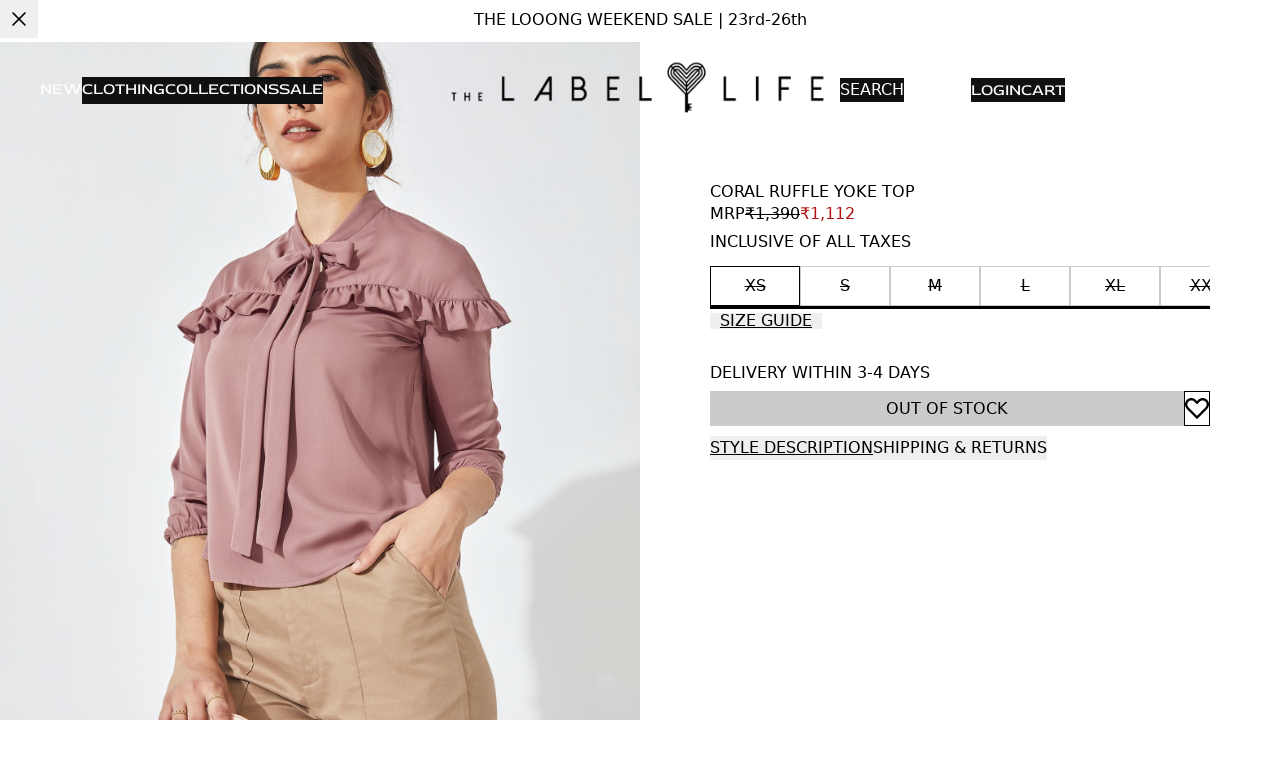

--- FILE ---
content_type: text/html; charset=utf-8
request_url: https://www.thelabellife.com/products/coral-ruffle-yoke-top
body_size: 101172
content:
<!DOCTYPE html><html lang="en" dir="ltr"><head><meta name="viewport" content="width=device-width, initial-scale=1, maximum-scale=5"/><script>!(function(w,p,f,c){if(!window.crossOriginIsolated && !navigator.serviceWorker) return;c=w[p]=Object.assign(w[p]||{},{"fallbackTimeout":9000,"debug":false,"mainWindowAccessors":["___tt___","onClarityInit"]});c[f]=(c[f]||[])})(window,'partytown','forward');/* Partytown 0.11.0 - MIT QwikDev */
const t={preserveBehavior:!1},e=e=>{if("string"==typeof e)return[e,t];const[n,r=t]=e;return[n,{...t,...r}]},n=Object.freeze((t=>{const e=new Set;let n=[];do{Object.getOwnPropertyNames(n).forEach((t=>{"function"==typeof n[t]&&e.add(t)}))}while((n=Object.getPrototypeOf(n))!==Object.prototype);return Array.from(e)})());!function(t,r,o,i,a,s,c,l,d,p,u=t,f){function h(){f||(f=1,"/"==(c=(s.lib||"/~partytown/")+(s.debug?"debug/":""))[0]&&(d=r.querySelectorAll('script[type="text/partytown"]'),i!=t?i.dispatchEvent(new CustomEvent("pt1",{detail:t})):(l=setTimeout(v,(null==s?void 0:s.fallbackTimeout)||1e4),r.addEventListener("pt0",w),a?y(1):o.serviceWorker?o.serviceWorker.register(c+(s.swPath||"partytown-sw.js"),{scope:c}).then((function(t){t.active?y():t.installing&&t.installing.addEventListener("statechange",(function(t){"activated"==t.target.state&&y()}))}),console.error):v())))}function y(e){p=r.createElement(e?"script":"iframe"),t._pttab=Date.now(),e||(p.style.display="block",p.style.width="0",p.style.height="0",p.style.border="0",p.style.visibility="hidden",p.setAttribute("aria-hidden",!0)),p.src=c+"partytown-"+(e?"atomics.js?v=0.11.0":"sandbox-sw.html?"+t._pttab),r.querySelector(s.sandboxParent||"body").appendChild(p)}function v(n,o){for(w(),i==t&&(s.forward||[]).map((function(n){const[r]=e(n);delete t[r.split(".")[0]]})),n=0;n<d.length;n++)(o=r.createElement("script")).innerHTML=d[n].innerHTML,o.nonce=s.nonce,r.head.appendChild(o);p&&p.parentNode.removeChild(p)}function w(){clearTimeout(l)}s=t.partytown||{},i==t&&(s.forward||[]).map((function(r){const[o,{preserveBehavior:i}]=e(r);u=t,o.split(".").map((function(e,r,o){var a;u=u[o[r]]=r+1<o.length?u[o[r]]||(a=o[r+1],n.includes(a)?[]:{}):(()=>{let e=null;if(i){const{methodOrProperty:n,thisObject:r}=((t,e)=>{let n=t;for(let t=0;t<e.length-1;t+=1)n=n[e[t]];return{thisObject:n,methodOrProperty:e.length>0?n[e[e.length-1]]:void 0}})(t,o);"function"==typeof n&&(e=(...t)=>n.apply(r,...t))}return function(){let n;return e&&(n=e(arguments)),(t._ptf=t._ptf||[]).push(o,arguments),n}})()}))})),"complete"==r.readyState?h():(t.addEventListener("DOMContentLoaded",h),t.addEventListener("load",h))}(window,document,navigator,top,window.crossOriginIsolated);document.currentScript.dataset.partytown="";</script><meta property="charset" content="utf-8"/><link rel="preconnect" href="https://cdn.shopify.com" crossorigin=""/><link rel="dns-prefetch" href="https://cdn.shopify.com"/><link rel="icon" sizes="48x48" href="/favicon.ico"/><link rel="preconnect" href="https://fonts.googleapis.com" crossorigin=""/><link rel="dns-prefetch" href="https://fonts.googleapis.com"/><link rel="preconnect" href="https://fonts.gstatic.com" crossorigin=""/><link rel="dns-prefetch" href="https://fonts.gstatic.com"/><link rel="preconnect" href="https://fastrr-boost-ui.pickrr.com" crossorigin=""/><link rel="dns-prefetch" href="https://fastrr-boost-ui.pickrr.com"/><link rel="stylesheet" href="https://fastrr-boost-ui.pickrr.com/assets/styles/shopify.css"/><script type="application/ld+json">{"@context":"https://schema.org","@type":"WebSite","url":"https://thelabellife.com","potentialAction":{"@context":"https://schema.org","query":"required","@type":"SearchAction","target":"https://thelabellife.com/search?q={search_term_string}","query-input":"required name=search_term_string"},"name":"The Label Life"}</script><script type="application/ld+json">{"@context":"https://schema.org","@type":"Organization","url":"https://thelabellife.com","logo":"https://cdn.shopify.com/s/files/1/0329/7499/5591/files/favicon.ico?v=1754070096","name":"The Label Life","contactPoint":{"@context":"https://schema.org","@type":"ContactPoint","telephone":"+91 99671 94040","contactType":"customer service","availableLanguage":"en"},"sameAs":["https://www.facebook.com/thelabellife/","https://www.instagram.com/thelabellife/","https://in.pinterest.com/thelabellifecom/","https://www.youtube.com/user/TheHomeLabel","https://www.instagram.com/ppratibha_singh/"]}</script><script type="application/ld+json">{"@context":"https://schema.org","@type":"OnlineStore","url":"https://thelabellife.com","image":"https://cdn.shopify.com/s/files/1/0329/7499/5591/files/favicon.ico?v=1754070096","telephone":"+91 99671 94040","name":"The Label Life","address":{"@context":"https://schema.org","@type":"PostalAddress","postalCode":"400054","addressRegion":"Maharashtra","addressLocality":"Mumbai","addressCountry":"IN","streetAddress":"501, Prime Plaza, Navyug Colony, SV Road, Santacruz West"},"sameAs":["https://www.facebook.com/thelabellife/","https://www.instagram.com/thelabellife/","https://in.pinterest.com/thelabellifecom/","https://www.youtube.com/user/TheHomeLabel","https://www.instagram.com/ppratibha_singh/"]}</script><meta property="og:image:type" content="image/png"/><meta content="The Label Life" property="og:site_name"/><meta content="summary" name="twitter:card"/><meta content="TheLabelLife: Crafted With Timeless Intent" name="twitter:title"/><meta content="TheLabelLife is a decade old contemporary fashion brand that makes transitional hero pieces made to last—accented with elevated details." name="twitter:description"/><meta content="AE_a38Bsrb1S3hATH8bc2EGZlIm75ROG1-qBty7Yu2U" name="google-site-verification"/><meta content="only light" name="color-scheme"/><script type="application/ld+json">{"@context":"https://schema.org","@type":"BreadcrumbList","itemListElement":[{"position":1,"name":"Home","@type":"ListItem","item":"https://thelabellife.com"},{"@type":"ListItem","position":2,"name":"Coral Ruffle Yoke Top","item":"https://thelabellife.com/products/coral-ruffle-yoke-top"}]}</script><script type="application/ld+json">{"@context":"https://schema.org","@type":"ProductGroup","productGroupID":991,"variesBy":["https://schema.org/size"],"hasVariant":[{"@context":"https://schema.org","@type":"Product","sku":"SFF-4000864-XS","image":["https://labellifeassets.tectonic.so/images/original/5fa311e354f5d8ece64932e0b6d84558.jpg"],"name":"XS","gtin":"","productID":"","offers":{"@type":"Offer","price":1112,"priceCurrency":"INR","itemCondition":"https://schema.org/NewCondition","availability":"https://schema.org/OutOfStock"},"size":"XS"},{"@context":"https://schema.org","@type":"Product","sku":"SFF-4000864-S","image":["https://labellifeassets.tectonic.so/images/original/5fa311e354f5d8ece64932e0b6d84558.jpg"],"name":"S","gtin":"","productID":"","offers":{"@type":"Offer","price":1112,"priceCurrency":"INR","itemCondition":"https://schema.org/NewCondition","availability":"https://schema.org/OutOfStock"},"size":"S"},{"@context":"https://schema.org","@type":"Product","sku":"SFF-4000864-M","image":["https://labellifeassets.tectonic.so/images/original/5fa311e354f5d8ece64932e0b6d84558.jpg"],"name":"M","gtin":"","productID":"","offers":{"@type":"Offer","price":1112,"priceCurrency":"INR","itemCondition":"https://schema.org/NewCondition","availability":"https://schema.org/OutOfStock"},"size":"M"},{"@context":"https://schema.org","@type":"Product","sku":"SFF-4000864-L","image":["https://labellifeassets.tectonic.so/images/original/5fa311e354f5d8ece64932e0b6d84558.jpg"],"name":"L","gtin":"","productID":"","offers":{"@type":"Offer","price":1112,"priceCurrency":"INR","itemCondition":"https://schema.org/NewCondition","availability":"https://schema.org/OutOfStock"},"size":"L"},{"@context":"https://schema.org","@type":"Product","sku":"SFF-4000864-XL","image":["https://labellifeassets.tectonic.so/images/original/5fa311e354f5d8ece64932e0b6d84558.jpg"],"name":"XL","gtin":"","productID":"","offers":{"@type":"Offer","price":1112,"priceCurrency":"INR","itemCondition":"https://schema.org/NewCondition","availability":"https://schema.org/OutOfStock"},"size":"XL"},{"@context":"https://schema.org","@type":"Product","sku":"SFF-4000864-XXL","image":["https://labellifeassets.tectonic.so/images/original/5fa311e354f5d8ece64932e0b6d84558.jpg"],"name":"XXL","gtin":"","productID":"","offers":{"@type":"Offer","price":1112,"priceCurrency":"INR","itemCondition":"https://schema.org/NewCondition","availability":"https://schema.org/OutOfStock"},"size":"XXL"}],"url":"https://thelabellife.com/products/coral-ruffle-yoke-top","name":"Coral Ruffle Yoke Top","category":"Top","description":"","image":["https://labellifeassets.tectonic.so/images/original/5fa311e354f5d8ece64932e0b6d84558.jpg","https://labellifeassets.tectonic.so/images/original/797b7557e7aa44383309c835d5db6f02.jpg","https://labellifeassets.tectonic.so/images/original/d564c8c729eb9f853ed0efd75c43806b.jpg","https://labellifeassets.tectonic.so/images/original/add318a15112bdf6c4a6b418c6c55f1b.jpg","https://labellifeassets.tectonic.so/images/original/ad903fdecbc6f3d64a4b6a9d939968f5.jpg","https://labellifeassets.tectonic.so/images/original/40b7f5b2214eb9a165371ff058f2d861.jpg"],"brand":{"@context":"https://schema.org","@type":"Brand","name":"The Label Life"}}</script><link rel="canonical" href="https://thelabellife.com/products/coral-ruffle-yoke-top"/><title>Coral Ruffle Yoke Top</title><meta property="og:url" content="https://thelabellife.com/products/coral-ruffle-yoke-top"/><meta property="og:title" content="Coral Ruffle Yoke Top"/><meta property="og:type" content="product"/><meta name="description" content="Balance out your shoulders with this cute ruffle yoke. Tuck into your favourite pair of denims for a day of errands.Material: Poly SatinColor: PinkWash Care: Machine WashRuffle YokeTie up on neckElasticated cuffsLength falls at 22&quot;Model is wearing size XSCountry of Origin:India"/><meta property="og:description" content="Balance out your shoulders with this cute ruffle yoke. Tuck into your favourite pair of denims for a day of errands.Material: Poly SatinColor: PinkWash Care: Machine WashRuffle YokeTie up on neckElasticated cuffsLength falls at 22&quot;Model is wearing size XSCountry of Origin:India"/><meta name="keywords" content="Coral Ruffle Yoke Top"/><meta name="og:price:amount" content="1112"/><meta name="og:price:currency" content="INR"/><meta property="og:image" itemProp="image" content="https://labellifeassets.tectonic.so/images/original/5fa311e354f5d8ece64932e0b6d84558.jpg?width=512"/><meta property="og:image:secure_url" itemProp="image" content="https://labellifeassets.tectonic.so/images/original/5fa311e354f5d8ece64932e0b6d84558.jpg?width=512"/><meta property="og:image:width" content="1574"/><meta property="og:image:height" content="2098"/><meta name="hidden"/></head><body style="--scroll-y:0;--scroll-y-progress:0"><script>window.SENTRY_DSN = "https://750a7e063a6f7f2e752d9f6250ee4707@o4509122694807552.ingest.us.sentry.io/4509138576146432"</script><script>
                // Restore scroll position before hydration to prevent flash
                try {
                  var STORAGE_KEY = 'positions';
                  var savedPositions = sessionStorage.getItem(STORAGE_KEY);
                  if (savedPositions) {
                    var positions = JSON.parse(savedPositions);
                    var key = window.history.state?.key || 'default';
                    var position = positions[key];
                    if (typeof position === 'number') {
                      window.scrollTo(0, position);
                    }
                  }
                } catch (e) {
                  // Silently fail if there's an error
                }
              </script><style data-source="root">/*
     Tailwind's way to reset browser default.
     https://tailwindcss.com/docs/preflight
 */

/*
1. Prevent padding and border from affecting element width. (https://github.com/mozdevs/cssremedy/issues/4)
2. Allow adding a border to an element by just adding a border-width. (https://github.com/tailwindcss/tailwindcss/pull/116)
*/
*,
::before,
::after {
  box-sizing: border-box; /* 1 */
  border-width: 0; /* 2 */
  border-style: solid; /* 2 */
  border-color: currentColor; /* 2 */
}

::before,
::after {
  --tw-content: '';
}

/*
1. Use a consistent sensible line-height in all browsers.
2. Prevent adjustments of font size after orientation changes in iOS.
3. Use a more readable tab size.
4. Use the user's configured `sans` font-family by default.
5. Use the user's configured `sans` font-feature-settings by default.
6. Use the user's configured `sans` font-variation-settings by default.
7. Disable tap highlights on iOS
*/

html,
:host {
  line-height: 1.5; /* 1 */
  -webkit-text-size-adjust: 100%; /* 2 */
  -moz-tab-size: 4; /* 3 */
  tab-size: 4; /* 3 */
  font-family:
    ui-sans-serif, system-ui, sans-serif, 'Apple Color Emoji', 'Segoe UI Emoji',
    'Segoe UI Symbol', 'Noto Color Emoji'; /* 4 */
  font-feature-settings: normal; /* 5 */
  font-variation-settings: normal; /* 6 */
  -webkit-tap-highlight-color: transparent; /* 7 */
}

/*
1. Remove the margin in all browsers.
2. Inherit line-height from `html` so users can set them as a class directly on the `html` element.
*/

body {
  margin: 0; /* 1 */
  line-height: inherit; /* 2 */
}

/*
1. Add the correct height in Firefox.
2. Correct the inheritance of border color in Firefox. (https://bugzilla.mozilla.org/show_bug.cgi?id=190655)
3. Ensure horizontal rules are visible by default.
*/

hr {
  height: 0; /* 1 */
  color: inherit; /* 2 */
  border-top-width: 1px; /* 3 */
}

/*
Add the correct text decoration in Chrome, Edge, and Safari.
*/

abbr:where([title]) {
  text-decoration: underline dotted;
}

/*
Remove the default font size and weight for headings.
*/

h1,
h2,
h3,
h4,
h5,
h6 {
  font-size: inherit;
  font-weight: inherit;
}

/*
Reset links to optimize for opt-in styling instead of opt-out.
*/

a {
  color: inherit;
  text-decoration: inherit;
}

/*
Add the correct font weight in Edge and Safari.
*/

b,
strong {
  font-weight: bolder;
}

/*
1. Use the user's configured `mono` font-family by default.
2. Use the user's configured `mono` font-feature-settings by default.
3. Use the user's configured `mono` font-variation-settings by default.
4. Correct the odd `em` font sizing in all browsers.
*/

code,
kbd,
samp,
pre {
  font-family:
    ui-monospace, SFMono-Regular, Menlo, Monaco, Consolas, 'Liberation Mono',
    'Courier New', monospace; /* 1 */
  font-feature-settings: normal; /* 2 */
  font-variation-settings: normal; /* 3 */
  font-size: 1em; /* 4 */
}

/*
Add the correct font size in all browsers.
*/

small {
  font-size: 80%;
}

/*
Prevent `sub` and `sup` elements from affecting the line height in all browsers.
*/

sub,
sup {
  font-size: 75%;
  line-height: 0;
  position: relative;
  vertical-align: baseline;
}

sub {
  bottom: -0.25em;
}

sup {
  top: -0.5em;
}

/*
1. Remove text indentation from table contents in Chrome and Safari. (https://bugs.chromium.org/p/chromium/issues/detail?id=999088, https://bugs.webkit.org/show_bug.cgi?id=201297)
2. Correct table border color inheritance in all Chrome and Safari. (https://bugs.chromium.org/p/chromium/issues/detail?id=935729, https://bugs.webkit.org/show_bug.cgi?id=195016)
3. Remove gaps between table borders by default.
*/

table {
  text-indent: 0; /* 1 */
  border-color: inherit; /* 2 */
  border-collapse: collapse; /* 3 */
}

/*
1. Change the font styles in all browsers.
2. Remove the margin in Firefox and Safari.
3. Remove default padding in all browsers.
*/

button,
input,
optgroup,
select,
textarea {
  font-family: inherit; /* 1 */
  font-feature-settings: inherit; /* 1 */
  font-variation-settings: inherit; /* 1 */
  font-size: 100%; /* 1 */
  font-weight: inherit; /* 1 */
  line-height: inherit; /* 1 */
  letter-spacing: inherit; /* 1 */
  color: inherit; /* 1 */
  margin: 0; /* 2 */
  padding: 0; /* 3 */
}

/*
Remove the inheritance of text transform in Edge and Firefox.
*/

button,
select {
  text-transform: none;
}

/*
1. Correct the inability to style clickable types in iOS and Safari.
2. Remove default button styles.
*/

a,
button,
input:where([type='button']),
input:where([type='reset']),
input:where([type='submit']) {
  -webkit-appearance: button; /* 1 */
  background-color: transparent; /* 2 */
  background-image: none; /* 2 */
  outline: none;
}

/*
Use the modern Firefox focus style for all focusable elements.
*/

:-moz-focusring {
  outline: auto;
}

/*
Remove the additional `:invalid` styles in Firefox. (https://github.com/mozilla/gecko-dev/blob/2f9eacd9d3d995c937b4251a5557d95d494c9be1/layout/style/res/forms.css#L728-L737)
*/

:-moz-ui-invalid {
  box-shadow: none;
}

/*
Add the correct vertical alignment in Chrome and Firefox.
*/

progress {
  vertical-align: baseline;
}

/*
Correct the cursor style of increment and decrement buttons in Safari.
*/

::-webkit-inner-spin-button,
::-webkit-outer-spin-button {
  height: auto;
}

/*
1. Correct the odd appearance in Chrome and Safari.
2. Correct the outline style in Safari.
*/

[type='search'] {
  -webkit-appearance: textfield; /* 1 */
  outline-offset: -2px; /* 2 */
}

/*
Remove the inner padding in Chrome and Safari on macOS.
*/

::-webkit-search-decoration {
  -webkit-appearance: none;
}

/*
1. Correct the inability to style clickable types in iOS and Safari.
2. Change font properties to `inherit` in Safari.
*/

::-webkit-file-upload-button {
  -webkit-appearance: button; /* 1 */
  font: inherit; /* 2 */
}

/*
Add the correct display in Chrome and Safari.
*/

details > summary {
  list-style: none;
}

details > summary::marker, /* Latest Chrome, Edge, Firefox */ 
details > summary::-webkit-details-marker /* Safari */ {
  display: none;
}

/*
Removes the default spacing and border for appropriate elements.
*/

blockquote,
dl,
dd,
h1,
h2,
h3,
h4,
h5,
h6,
hr,
figure,
p,
pre {
  margin: 0;
}

fieldset {
  margin: 0;
  padding: 0;
}

legend {
  padding: 0;
}

ol,
ul,
menu {
  list-style: none;
  margin: 0;
  padding: 0;
}

/*
Reset default styling for dialogs.
*/
dialog {
  padding: 0;
  margin: 0;
  max-width: unset;
  max-height: unset;
}

/*
Prevent resizing textareas horizontally by default.
*/

textarea {
  resize: vertical;
}

/*
1. Reset the default placeholder opacity in Firefox. (https://github.com/tailwindlabs/tailwindcss/issues/3300)
2. Set the default placeholder color to the user's configured gray 400 color.
*/

input::placeholder,
textarea::placeholder {
  opacity: 1; /* 1 */
  color: #9ca3af; /* 2 */
}

/*
Set the default cursor for buttons.
*/

button,
[role='button'] {
  cursor: pointer;
}

/*
Make sure disabled buttons don't get the pointer cursor.
*/
:disabled {
  cursor: default;
}

/*
1. Make replaced elements `display: block` by default. (https://github.com/mozdevs/cssremedy/issues/14)
2. Add `vertical-align: middle` to align replaced elements more sensibly by default. (https://github.com/jensimmons/cssremedy/issues/14#issuecomment-634934210)
   This can trigger a poorly considered lint error in some tools but is included by design.
*/

img,
svg,
video,
canvas,
audio,
iframe,
embed,
object {
  display: block; /* 1 */
  vertical-align: middle; /* 2 */
}

/*
Constrain images and videos to the parent width and preserve their intrinsic aspect ratio. (https://github.com/mozdevs/cssremedy/issues/14)
*/

img,
video {
  max-width: initial;
  height: auto;
}

/* Make elements with the HTML hidden attribute stay hidden by default */
[hidden] {
  display: none;
}

.embla {
  position: relative;
}
.embla__container {
  display: flex;
}
.embla__viewport {
  overflow: hidden;
}
.embla__slide {
  flex: 0 0 100%;
  min-width: 0;
}

.video-js,
.video-js video {
  width: 100%;
  height: 100%;
}

.marquee > * {
  flex-shrink: 0;
}

.marquee {
  display: flex;
  align-items: center;
}

.marquee.row {
  flex-direction: row;
}

.marquee.col {
  flex-direction: column;
}

[dir='rtl'] .t-icon.t-auto-flip {
  transform: scaleX(-1);
}

/* classes for virtualizer */
.tt-virtualizer__container {
  position: relative;
  width: '100%';
  position: 'relative';
}

.tt-virtualizer__item {
  position: absolute;
  inset-block-start: 0;
  inset-inline-start: 0;
  width: 100%;
}
</style><div style="display:none"><div class="root-loader__container"><div class="root-loader__bar"></div></div></div><style data-source="tenant">@font-face{font-display:swap;font-style:normal;font-family:'Red Rose';src:url('https://cdn.shopify.com/s/files/1/0329/7499/5591/files/RedRose-VariableFont_wght_d0bc24c1-07b6-4ee5-937d-8d05fdba2314.woff2?v=1754397162') format('woff2');font-weight:100 900}:where(html){--spacing-0:0;--spacing-0_5:0.125rem;--spacing-1:0.25rem;--spacing-1_5:0.375rem;--spacing-2:0.5rem;--spacing-2_5:0.625rem;--spacing-3:0.75rem;--spacing-3_5:0.875rem;--spacing-4:1rem;--spacing-4_5:1.125rem;--spacing-5:1.25rem;--spacing-5_5:1.375rem;--spacing-6:1.5rem;--spacing-7:1.75rem;--spacing-7_5:1.85rem;--spacing-8:2rem;--spacing-8_5:2.125rem;--spacing-9:2.25rem;--spacing-10:2.5rem;--spacing-11:2.75rem;--spacing-12:3rem;--spacing-12_5:3.125rem;--spacing-13:3.25rem;--spacing-14:3.5rem;--spacing-15:3.75rem;--spacing-16:4rem;--spacing-18:4.5rem;--spacing-19:4.75rem;--spacing-20:5rem;--spacing-24:6rem;--spacing-28:7rem;--spacing-32:8rem;--spacing-36:9rem;--spacing-40:10rem;--spacing-44:11rem;--spacing-48:12rem;--spacing-52:13rem;--spacing-56:14rem;--spacing-60:15rem;--spacing-64:16rem;--spacing-72:18rem;--spacing-80:20rem;--spacing-96:24rem;--radius-none:0;--radius-sm:0.125rem;--radius-base:0.25rem;--radius-md:0.375rem;--radius-lg:0.5rem;--radius-xl:0.75rem;--radius-2xl:1rem;--radius-3xl:1.5rem;--radius-full:9999px;--border-none:0;--border-1:1px;--border-2:2px;--border-4:4px;--border-8:8px;--color-brand-primary-50:rgba(255, 255, 255, 1);--color-brand-primary-100:rgba(255, 255, 255, 1);--color-brand-primary-200:rgba(204, 203, 203, 1);--color-brand-primary-300:rgba(204, 203, 203, 1);--color-brand-primary-400:rgba(204, 203, 203, 1);--color-brand-primary-500:rgba(157, 157, 157, 1);--color-brand-primary-600:rgba(157, 157, 157, 1);--color-brand-primary-700:rgba(157, 157, 157, 1);--color-brand-primary-800:rgba(0, 0, 0, 1);--color-brand-primary-900:rgba(0, 0, 0, 1);--color-brand-primary-950:rgba(0, 0, 0, 1);--color-brand-secondary-50:rgba(179, 21, 20, 1);--color-brand-secondary-100:rgba(179, 21, 20, 1);--color-brand-secondary-200:rgba(179, 21, 20, 1);--color-brand-secondary-300:rgba(179, 21, 20, 1);--color-brand-secondary-400:rgba(179, 21, 20, 1);--color-brand-secondary-500:rgba(179, 21, 20, 1);--color-brand-secondary-600:rgba(179, 21, 20, 1);--color-brand-secondary-700:rgba(179, 21, 20, 1);--color-brand-secondary-800:rgba(179, 21, 20, 1);--color-brand-secondary-900:rgba(179, 21, 20, 1);--color-brand-secondary-950:rgba(179, 21, 20, 1);--color-tertiary-tertiary-50:rgba(238, 191, 1, 1);--color-tertiary-tertiary-100:rgba(238, 191, 1, 1);--color-tertiary-tertiary-200:rgba(238, 191, 1, 1);--color-tertiary-tertiary-300:rgba(238, 191, 1, 1);--color-tertiary-tertiary-400:rgba(238, 191, 1, 1);--color-tertiary-tertiary-500:rgba(238, 191, 1, 1);--color-tertiary-tertiary-600:rgba(238, 191, 1, 1);--color-tertiary-tertiary-700:rgba(238, 191, 1, 1);--color-tertiary-tertiary-800:rgba(238, 191, 1, 1);--color-tertiary-tertiary-900:rgba(238, 191, 1, 1);--color-tertiary-tertiary-950:rgba(238, 191, 1, 1);--color-neutral-muted-50:rgba(239, 239, 239, 1);--color-neutral-muted-100:rgba(222, 222, 222, 1);--color-neutral-muted-200:rgba(206, 206, 206, 1);--color-neutral-muted-300:rgba(189, 189, 189, 1);--color-neutral-muted-400:rgba(173, 173, 173, 1);--color-neutral-muted-500:rgba(157, 157, 157, 1);--color-neutral-muted-600:rgba(140, 140, 140, 1);--color-neutral-muted-700:rgba(124, 124, 124, 1);--color-neutral-muted-800:rgba(91, 91, 91, 1);--color-neutral-muted-900:rgba(58, 58, 58, 1);--color-neutral-muted-950:rgba(26, 26, 26, 1);--color-neutral-black:rgba(0, 0, 0, 1);--color-neutral-white:rgba(255, 255, 255, 1);--color-semantic-error-50:rgba(252, 235, 233, 1);--color-semantic-error-100:rgba(253, 230, 232, 1);--color-semantic-error-200:rgba(248, 195, 190, 1);--color-semantic-error-300:rgba(244, 155, 148, 1);--color-semantic-error-400:rgba(240, 115, 105, 1);--color-semantic-error-500:rgba(234, 55, 41, 1);--color-semantic-error-600:rgba(210, 49, 36, 1);--color-semantic-error-700:rgba(163, 38, 28, 1);--color-semantic-error-800:rgba(140, 33, 24, 1);--color-semantic-error-900:rgba(93, 22, 16, 1);--color-semantic-error-950:rgba(70, 16, 12, 1);--color-semantic-success-50:rgba(204, 232, 222, 1);--color-semantic-success-100:rgba(178, 221, 206, 1);--color-semantic-success-200:rgba(127, 199, 174, 1);--color-semantic-success-300:rgba(76, 176, 141, 1);--color-semantic-success-400:rgba(25, 154, 109, 1);--color-semantic-success-500:rgba(0, 143, 93, 1);--color-semantic-success-600:rgba(0, 114, 74, 1);--color-semantic-success-700:rgba(0, 85, 55, 1);--color-semantic-success-800:rgba(0, 71, 46, 1);--color-semantic-success-900:rgba(0, 57, 37, 1);--color-semantic-success-950:rgba(0, 42, 27, 1);--color-semantic-caution-50:rgba(253, 228, 207, 1);--color-semantic-caution-100:rgba(252, 215, 183, 1);--color-semantic-caution-200:rgba(250, 189, 135, 1);--color-semantic-caution-300:rgba(249, 175, 111, 1);--color-semantic-caution-400:rgba(247, 149, 62, 1);--color-semantic-caution-500:rgba(245, 123, 15, 1);--color-semantic-caution-600:rgba(196, 98, 12, 1);--color-semantic-caution-700:rgba(171, 86, 10, 1);--color-semantic-caution-800:rgba(122, 61, 7, 1);--color-semantic-caution-900:rgba(98, 49, 6, 1);--color-semantic-caution-950:rgba(73, 36, 4, 1);--color-semantic-info-50:rgba(241, 247, 254, 1);--color-semantic-info-100:rgba(214, 232, 253, 1);--color-semantic-info-200:rgba(183, 217, 251, 1);--color-semantic-info-300:rgba(142, 193, 248, 1);--color-semantic-info-400:rgba(99, 170, 246, 1);--color-semantic-info-500:rgba(57, 146, 243, 1);--color-semantic-info-600:rgba(38, 136, 241, 1);--color-semantic-info-700:rgba(17, 125, 241, 1);--color-semantic-info-800:rgba(15, 115, 223, 1);--color-semantic-info-900:rgba(12, 104, 203, 1);--color-semantic-info-950:rgba(8, 94, 183, 1);--font-size-11xl:120px;--font-size-10xl:96px;--font-size-9xl:76px;--font-size-8xl:60px;--font-size-7xl:48px;--font-size-6xl:40px;--font-size-5xl:32px;--font-size-4xl:28px;--font-size-3xl:24px;--font-size-2xl:22px;--font-size-xl:20px;--font-size-lg:18px;--font-size-base:16px;--font-size-sm:14px;--font-size-xs:13px;--font-size-2xs:12px;--font-size-3xs:10px;--font-size-4xs:9px;--font-weight-thin:100;--font-weight-extra-light:200;--font-weight-light:300;--font-weight-regular:400;--font-weight-medium:500;--font-weight-semi-bold:600;--font-weight-bold:700;--font-weight-extra-bold:800;--font-weight-black:900;--letter-spacing-tighter:-0.025em;--letter-spacing-tight:-0.01em;--letter-spacing-normal:0;--letter-spacing-wide:0.01em;--letter-spacing-wider:0.025em;--letter-spacing-widest:0.05em;--letter-spacing-extrawide:0.1em;--font-leading-none:80%;--font-leading-tight:90%;--font-leading-snug:130%;--font-leading-normal:140%;--font-leading-relaxed:150%;--font-leading-loose:160%;--font-leading-extraloose:170%;--font-leading-extra-extraloose:180%;--font-leading-extra-extra-extraloose:200%;--font-leading-extra-extra-extra-extraloose:220%;--font-primary:'Red Rose','Segoe UI',sans-serif}*{scrollbar-width:none;-ms-overflow-style:none}::-webkit-scrollbar{display:none}:root{color-scheme:only light}@media (prefers-color-scheme:dark){:root{background-color:#fff;color:#000}}.root-loader__container{position:fixed;inset-block-start:0;inset-inline-start:0;width:100%;height:4px;background-color:rgba(0,0,0,.5);z-index:9999}.root-loader__bar{height:100%;width:50%;background-color:var(--color-brand-primary-500,#000);animation:1.5s ease-in-out infinite root-loader-loading}@keyframes root-loader-loading{0%{transform:translateX(-100%)}100%{transform:translateX(200%)}}</style><script>window.___tt___ = {"ttTester":false,"hashedInfo":{},"currentUser":{"id":"","globalId":"","simpleId":"","firstName":null,"lastName":null,"email":null,"externalUserId":"teclabellife01KFNY3ZYWPZ2Z9PB1ERQKXB76","isAnonymous":true,"ecommId":"","referrerCode":null,"isVip":false,"lastSelectedProfile":null,"preferredZip":"560076","occasionDataCollectionRequired":false,"occasionCollectionConfig":null,"defaultProfile":null,"profilePicture":null},"infoSession":{"session":{"id":"fc76rexxrq9p9b8zhsf2qih5","startTime":1769189015521,"landingUrl":"http://www.thelabellife.com/products/coral-ruffle-yoke-top","originalReferrer":"$direct","referrer":"$direct","userAgent":"Mozilla/5.0 (Macintosh; Intel Mac OS X 10_15_7) AppleWebKit/537.36 (KHTML, like Gecko) Chrome/131.0.0.0 Safari/537.36; ClaudeBot/1.0; +claudebot@anthropic.com)","landingParams":{}},"user":{"sourceUserId":"","userId":"teclabellife01KFNY3ZYWPZ2Z9PB1ERQKXB76","isAnonymous":true}},"isAnonymous":true,"debugInfo":{"slug":"pdp","pageType":"PDP","pageVariant":"default"}}</script><style data-source="fragment-pdp-main">.te-h0oy1tetzvemgw6j81t0whr9{padding-block-end:15px}.te-j8z03eqhy0xwo2u4mdmwzxfg{width:100%;overflow-y:hidden;position:relative}.te-rcqaygl54m00tor4fooas0s5{width:100%}.te-gdmz5yovqsemaduwg42xyh5k{padding-inline-start:var(--spacing-5);padding-inline-end:var(--spacing-5);width:100%;max-width:500px}.te-kvb1lw47lsb7iq5tgvcljlzt{margin-block-end:var(--spacing-2)}.te-ii4fpju5yeo1cemrwkjm2pik{font-weight:var(--font-weight-bold);font-size:var(--font-size-2xs);line-height:var(--font-leading-extra-extraloose);letter-spacing:var(--letter-spacing-wide);font-family:var(--font-primary)}.te-w0kmlg8z5dh1m8cfjdldx58n{margin-block-start:16px;width:100%}.te-k7vcspt3msyrihcq94h8ztc9{overflow-x:scroll;align-items:center;display:flex;flex-direction:row;justify-content:start;flex-wrap:nowrap;row-gap:var(--spacing-3)}.te-cf9nen76wncuiwlelnhez24x{border-block-start-width:1px;border-block-end-width:1px;border-inline-start-width:1px;border-inline-end-width:1px;border-block-start-style:solid;border-block-end-style:solid;border-inline-start-style:solid;border-inline-end-style:solid;border-block-start-color:rgba(204,203,203,1);border-block-end-color:rgba(204,203,203,1);border-inline-start-color:rgba(204,203,203,1);border-inline-end-color:rgba(204,203,203,1);width:80px;cursor:pointer;align-items:center;display:flex;justify-content:center;flex-wrap:nowrap;flex-direction:row}.te-oh7mnv7bto2kqw3ov5pkktmq{padding-block-start:var(--spacing-2_5);padding-block-end:var(--spacing-1_5);padding-inline-start:var(--spacing-1);padding-inline-end:var(--spacing-1);font-weight:var(--font-weight-regular);font-size:var(--font-size-xs);line-height:24px;letter-spacing:1%;font-family:var(--font-primary);min-height:40px;max-width:100%}.te-bt0b14bk8vn2yfuqudtysxs0{margin-block-start:4px;align-items:center;display:flex;justify-content:space-between;flex-wrap:nowrap;flex-direction:row}.te-znme8f2sxv5tra3e6uxwkb4z{padding-inline-end:5px;padding-inline-start:5px;font-weight:var(--font-weight-regular);text-decoration:underline;font-size:var(--font-size-3xs);line-height:var(--font-leading-extra-extra-extraloose);letter-spacing:2%;font-family:var(--font-primary)}.te-nog2cg9vmwzddh90uzy3roqa{font-weight:var(--font-weight-regular);font-size:var(--font-size-3xs);line-height:var(--font-leading-extra-extra-extraloose);letter-spacing:2%;font-family:var(--font-primary)}.te-x5w8ry1c3t380d30fegt2t3l{padding-block-start:18px;padding-block-end:18px;font-weight:var(--font-weight-regular);font-size:var(--font-size-xs);line-height:24px;letter-spacing:1%;font-family:var(--font-primary)}.te-l3t989brymudsa5l9cphn9vg{font-weight:var(--font-weight-regular);text-transform:uppercase;font-size:var(--font-size-3xs);line-height:var(--font-leading-extra-extra-extraloose);letter-spacing:2%;font-family:var(--font-primary)}.te-m6e9rqtcod0as3ccr3ju3ocp{background-color:var(--color-neutral-white);width:100%;height:100%;position:fixed;inset-block-end:var(--spacing-0)}.te-yf7vcolv10k9y067oft26tn3{margin-block-start:var(--spacing-7)}.te-ka17xus00cofn0mkm3c9gtgy{display:flex;flex-direction:column;flex-wrap:nowrap;row-gap:70px}.te-so199sg2nz4yubx461zzhg26{padding-inline-start:var(--spacing-5);padding-inline-end:var(--spacing-5);margin-block-end:var(--spacing-3);padding-block-start:57px}.te-r3l97ipvpecymt85mwq62vqe{width:100%}.te-lspv0mti55xczfonssqmixn8{padding-block-start:50px;padding-inline-start:19px;padding-inline-end:19px;padding-block-end:20px;background-color:var(--color-neutral-white);width:100%;max-width:400px}.te-kbkyozg2kg55d2tq1ynzjy96{position:absolute;inset-inline-end:8px;inset-block-start:8px}.te-n6497il08gt39f69wnp9bfod{width:15px;height:15px}.te-phgdzmec5lauh46s6h2ceayd{padding-block-end:var(--spacing-8)}.te-ydyoh1ykgxzqgm8th9unfff7{margin-block-end:32px;font-weight:var(--font-weight-regular);font-size:var(--font-size-base);line-height:24px;letter-spacing:1%;font-family:var(--font-primary)}.te-l7gspota1gmnb0uiuxxwno2r{font-weight:var(--font-weight-regular);font-size:var(--font-size-base);line-height:24px;letter-spacing:1%;font-family:var(--font-primary)}.te-c4c04js59sprlwn0l5w3bgzq{border-block-start-width:var(--border-1);border-block-end-width:var(--border-1);border-inline-start-width:var(--border-1);border-inline-end-width:var(--border-1);border-block-start-style:solid;border-block-end-style:solid;border-inline-start-style:solid;border-inline-end-style:solid;width:100%;height:100%}.te-l297gnzejnc7jtjq2m453itu{width:100%;position:relative}.te-j2otgwu7qpkt0546v0vd7nt5{padding-block-start:var(--spacing-3_5);padding-block-end:var(--spacing-3_5);padding-inline-start:var(--spacing-4);padding-inline-end:var(--spacing-4);margin-block-end:20px;font-weight:var(--font-weight-regular);text-align:center;font-size:var(--font-size-base);line-height:24px;letter-spacing:var(--letter-spacing-wide);font-family:var(--font-primary);border-block-start-width:1px;border-block-end-width:1px;border-inline-start-width:1px;border-inline-end-width:1px;border-block-start-style:solid;border-block-end-style:solid;border-inline-start-style:solid;border-inline-end-style:solid;border-block-start-color:var(--color-neutral-black);border-block-end-color:var(--color-neutral-black);border-inline-start-color:var(--color-neutral-black);border-inline-end-color:var(--color-neutral-black);width:100%;height:45px}.te-k13uz7qis4hmw874v42986id.ts-size-chart-open{width:100%;height:100%}.te-gatcpi4579igt5aupmlb4cxj{padding-block-start:var(--spacing-1_5);padding-inline-start:0;padding-inline-end:0;padding-block-end:0;width:100%;position:fixed;inset-block-end:var(--spacing-0)}@media screen and (min-width:1024px){.te-h0oy1tetzvemgw6j81t0whr9{padding-block-end:100px;align-items:start;display:flex;justify-content:start;flex-wrap:nowrap;flex-direction:row}.te-j8z03eqhy0xwo2u4mdmwzxfg{width:100%}.te-rcqaygl54m00tor4fooas0s5{position:sticky;inset-block-start:0;align-items:center;display:flex;flex-direction:column;justify-content:center;flex-wrap:nowrap}.te-gdmz5yovqsemaduwg42xyh5k{padding-inline-start:var(--spacing-5);padding-inline-end:var(--spacing-5);padding-block-start:140px;padding-block-end:140px}.te-kvb1lw47lsb7iq5tgvcljlzt{margin-block-end:var(--spacing-6)}.te-ii4fpju5yeo1cemrwkjm2pik{font-weight:var(--font-weight-bold);font-size:var(--font-size-base);line-height:var(--font-leading-relaxed);letter-spacing:var(--letter-spacing-wide);font-family:var(--font-primary)}.te-k7vcspt3msyrihcq94h8ztc9{border-block-end-width:var(--border-1);border-block-start-style:solid;border-block-end-style:solid;border-inline-start-style:solid;border-inline-end-style:solid;border-block-start-color:var(--color-neutral-white);border-block-end-color:var(--color-neutral-white);border-inline-start-color:var(--color-neutral-white);border-inline-end-color:var(--color-neutral-white);width:100%;align-items:center;display:flex;flex-direction:row;justify-content:start;flex-wrap:nowrap}.te-e7kuy5vlu9o2g9viyjpqymow{border-block-start-style:solid;border-block-end-style:solid;border-inline-start-style:solid;border-inline-end-style:solid;align-items:end;display:flex;justify-content:start;flex-wrap:nowrap;flex-direction:row}.te-cf9nen76wncuiwlelnhez24x{padding-inline-start:12px;padding-inline-end:12px;width:90px;max-height:40px;align-items:center;display:flex;justify-content:center;flex-wrap:nowrap;flex-direction:row}.te-oh7mnv7bto2kqw3ov5pkktmq{padding-inline-start:var(--spacing-1);padding-inline-end:var(--spacing-1);padding-block-start:var(--spacing-0);padding-block-end:var(--spacing-0);font-weight:var(--font-weight-regular);font-size:var(--font-size-base);line-height:24px;letter-spacing:var(--letter-spacing-wider);align-items:center;display:flex;justify-content:center;flex-wrap:nowrap;flex-direction:row}.te-znme8f2sxv5tra3e6uxwkb4z{padding-inline-end:10px;padding-inline-start:10px;font-weight:var(--font-weight-regular);font-size:var(--font-size-2xs);line-height:16px;letter-spacing:2%;font-family:var(--font-primary)}.te-nog2cg9vmwzddh90uzy3roqa{font-weight:var(--font-weight-regular);font-size:var(--font-size-2xs);line-height:16px;letter-spacing:2%;font-family:var(--font-primary)}.te-l3t989brymudsa5l9cphn9vg{font-weight:var(--font-weight-regular);text-transform:uppercase;font-size:var(--font-size-2xs);line-height:16px;letter-spacing:2%;font-family:var(--font-primary)}.te-m6e9rqtcod0as3ccr3ju3ocp{margin-block-start:0;padding-block-end:0;padding-block-start:0;padding-inline-start:0;padding-inline-end:0;width:100%;position:static}.te-ka17xus00cofn0mkm3c9gtgy{display:flex;flex-direction:column;flex-wrap:nowrap;row-gap:100px}.te-so199sg2nz4yubx461zzhg26{padding-inline-start:var(--spacing-5);padding-inline-end:var(--spacing-5);margin-block-end:var(--spacing-3);padding-block-start:112px}.te-r3l97ipvpecymt85mwq62vqe{width:100%;max-width:400px}.te-c4c04js59sprlwn0l5w3bgzq{display:flex;flex-wrap:nowrap;flex-direction:row}.te-l297gnzejnc7jtjq2m453itu{width:100%}.te-j2otgwu7qpkt0546v0vd7nt5{border-start-start-radius:6px;border-start-end-radius:6px;border-end-start-radius:6px;border-end-end-radius:6px}.te-k13uz7qis4hmw874v42986id{width:100%;height:100%}.te-k13uz7qis4hmw874v42986id.ts-size-chart-open{width:100%;height:100%;max-width:500px;max-height:800px}.te-gatcpi4579igt5aupmlb4cxj{position:sticky;inset-block-end:var(--spacing-0)}}:root{--pdp-main-dialog-easing:cubic-bezier(0.25, 0, 0.3, 1);--pdp-main-dialog-duration:500ms}.pdp-main__size-selector{transition:.4s}.pdp-main__dialog{top:auto}.pdp-main__dialog[open]{animation:slide-out var(--pdp-main-dialog-duration) var(--pdp-main-dialog-easing) forwards}@media (min-width:1024px){.pdp-main__dialog{position:fixed;top:50%;left:50%;transform:translate(-50%,-50%)}.pdp-main__dialog[open]{animation:fade-in var(--pdp-main-dialog-duration) var(--pdp-main-dialog-easing) forwards}}@keyframes slide-out{from{transform:translateY(100%)}to{transform:translateY(0)}}@keyframes fade-in{from{opacity:0}to{opacity:1}}</style><style data-source="fragment-pdp-gallery">.te-uiw3wckiowhd403b8wbsz7uu{overflow-x:hidden;overflow-y:hidden;position:relative}.te-iuvbuvjho3zv3pm8upnugd8t{position:relative}.te-da7ud55q481qbyodf6tnkqdw{width:100%;display:flex;flex-wrap:nowrap;flex-direction:row}.te-c8duc6k2h4o7enp3s0upaazr{display:flex;flex-wrap:nowrap;flex-direction:row}.te-n8b66naa0safkdfep0w70fwe{padding-block-start:2.5px;padding-inline-end:7px;padding-inline-start:7px;padding-block-end:2.5px;background-color:var(--color-brand-primary-50);width:100%;max-width:90px;max-height:25px;position:absolute;inset-inline-end:20px;inset-block-end:32px}.te-pifjetbkt68t64kgfdfq7uyd{font-weight:var(--font-weight-regular);text-transform:uppercase;font-size:var(--font-size-4xs);line-height:20px;letter-spacing:2%;font-family:var(--font-primary)}.te-dg8jfba5j2fif0uvruymkag5{align-items:center;display:flex;flex-direction:column;justify-content:center;flex-wrap:nowrap}.te-h80j3mlz7qao105yhwb6bomj{width:100%;height:2px;position:relative;inset-block-start:-15px}.te-y3wr0qtm7v6wqeiuord15clz{background-color:var(--color-neutral-white);height:2px;position:absolute;inset-inline-start:0;transform:translateX(-100%)}.te-kcfhhipm26456wkxiuu80qt4{display:none}.te-fnhn1uptm8438n2xpbe7j8xe{padding-block-start:2.5px;padding-inline-end:7px;padding-inline-start:7px;padding-block-end:2.5px;background-color:var(--color-brand-primary-50);width:100%;max-width:90px;max-height:25px;position:absolute;inset-inline-end:20px;inset-block-end:32px}.te-dm6ubs2dijyvhnlwv94abz5m{font-weight:var(--font-weight-regular);text-transform:uppercase;font-size:var(--font-size-4xs);line-height:20px;letter-spacing:2%;font-family:var(--font-primary)}.te-naequyojlwe4rtohb1zqe8wc{width:100%;height:100%}.te-o92z65bqjjb82a134h6nuym7{height:100%;overflow-y:auto}.te-a0zzfvxcq40rmas8y3gvwmgr{width:100%;height:100%}.te-wf21ganl8h29k10q5tqkx3k2{align-items:center;display:flex;flex-direction:column;justify-content:center;flex-wrap:nowrap}.te-wb5w5jjbydylw6ht5338ewqg{width:100%;max-width:950px}.te-l9on2dcz1s4vm2hlyiug0m4m{width:100%}.te-os20tafado9os8tgcuap2gpj{display:flex;flex-wrap:nowrap;flex-direction:row}.te-h8nt1gu1k60jzb600ka8x70n{overflow-y:auto;position:fixed;inset-inline-start:20px;inset-block-end:0;display:flex;flex-direction:column;flex-wrap:nowrap;row-gap:8px}.te-jkhc8363syl35jgqdrc1c6qu{border-block-start-width:1px;border-block-end-width:1px;border-inline-start-width:1px;border-inline-end-width:1px;border-block-start-style:solid;border-block-end-style:solid;border-inline-start-style:solid;border-inline-end-style:solid;border-block-start-color:var(--color-neutral-white);border-block-end-color:var(--color-neutral-white);border-inline-start-color:var(--color-neutral-white);border-inline-end-color:var(--color-neutral-white);width:28px;display:flex;flex-wrap:nowrap;flex-direction:row}.te-zcz3tq7e55zgj662c4lf4f1h{position:fixed;inset-inline-start:10px;inset-block-start:10px}.te-xakm0208qfiqmuja6csjc62g{width:24px;height:24px}@media screen and (min-width:640px){.te-h8nt1gu1k60jzb600ka8x70n{position:fixed;inset-inline-start:50px;inset-block-end:0}}@media screen and (min-width:1024px){.te-iuvbuvjho3zv3pm8upnugd8t{display:none}.te-da7ud55q481qbyodf6tnkqdw{width:100%}.te-n8b66naa0safkdfep0w70fwe{position:absolute;inset-inline-end:20px;inset-block-start:110vh}.te-kcfhhipm26456wkxiuu80qt4{display:flex;flex-direction:column;flex-wrap:nowrap}.te-d9w3nd7og9d2aeksxck3shec{position:relative}.te-gd64uwomoc3nn3wvq8r5y4x0{width:100%;display:flex;flex-wrap:nowrap;flex-direction:row}.te-lssxf5lhdishs6ejoenl3a83{display:flex;flex-wrap:nowrap;flex-direction:row}.te-fnhn1uptm8438n2xpbe7j8xe{width:100%;max-width:90px;max-height:25px;z-index:20;position:absolute;inset-inline-end:20px;inset-block-end:32px}.te-fnhn1uptm8438n2xpbe7j8xe.ts-close{position:absolute;inset-inline-end:20px;inset-block-end:32px}.te-naequyojlwe4rtohb1zqe8wc{max-width:480px;max-height:58vh}.te-o92z65bqjjb82a134h6nuym7{overflow-y:auto}.te-jkhc8363syl35jgqdrc1c6qu{width:50px}.te-xakm0208qfiqmuja6csjc62g{width:50px;height:50px}}:root{--pdp-gallery-dialog-easing:cubic-bezier(0.25, 0, 0.3, 1);--pdp-gallery-dialog-duration:500ms}.pdp-gallery__mWeb-progress-bar{max-width:calc(100% - 40px)}.pdp-gallery__mWeb-progress-bar-slider{transition:left .4s}.pdp-gallery__get-the-look-dialog{top:auto}.pdp-gallery__get-the-look-dialog[open]{animation:slide-out var(--pdp-gallery-dialog-duration) var(--pdp-gallery-dialog-easing) forwards}.pdp-gallery__image-button{aspect-ratio:0.75}.pdp-gallery__image-button img{object-fit:cover}@media (min-width:1200px){.pdp-gallery__get-the-look-dialog{position:fixed;top:50%;left:50%;transform:translate(-50%,-50%)}.pdp-gallery__get-the-look-dialog[open]{animation:fade-in var(--pdp-gallery-dialog-duration) var(--pdp-gallery-dialog-easing) forwards}}@keyframes slide-out{from{transform:translateY(100%)}to{transform:translateY(0)}}@keyframes fade-in{from{opacity:0}to{opacity:1}}.pdp-gallery__thumb-image{transition:.2s}.pdp-gallery__media>video{width:100%;object-fit:cover}</style><style data-source="fragment-get-the-look">.te-mz31lybh09m5f4r9wc7ojw5p{position:relative}.te-itjnn9uv3dnyxkvhx7amitmz{background-color:var(--color-neutral-white);width:100%;z-index:2;position:sticky;inset-block-start:0;align-items:center;display:flex;justify-content:start;flex-wrap:nowrap;flex-direction:row;column-gap:10px}.te-ygj4rxzlfpto0s8s3e6sbg16{padding-block-start:10px;padding-inline-start:10px;padding-block-end:10px;padding-inline-end:10px;margin-inline-end:auto;font-weight:var(--font-weight-regular);font-size:var(--font-size-xl);line-height:20px;letter-spacing:1%;font-family:Red Rose}.te-i73owyt442zy8gpsk7f92wh5{padding-block-start:10px;padding-inline-start:10px;padding-inline-end:10px;padding-block-end:10px}.te-xjxcvxquvwfz4e2ifbjd37uf{width:20px;height:20px}.te-sx0hnnf6dmm77llv9v79mplb{display:grid;grid-template-columns:repeat(2,minmax(0,1fr))}@media screen and (min-width:1024px){.te-mz31lybh09m5f4r9wc7ojw5p{width:480px}}.get-the-look{display:grid;gap:10px}.get-the-look .size-selector-overlay__size-button{padding:0!important;font-size:10px!important}.get-the-look .size-selector-overlay__header,.get-the-look .size-selector-overlay__size-guide-button{padding:5px!important}.get-the-look .size-selector-overlay__header>p{font-size:12px!important;padding:0!important}.get-the-look__carousel .embla__container{gap:10px}.get-the-look__carousel .embla__slide{flex:0 0 42%}</style><style data-source="fragment-pdp-hero-details">.te-igqikiy20sf33ewzquwrlckp{width:100%;align-items:start;display:flex;flex-direction:column;justify-content:center;flex-wrap:nowrap}.te-oowj36b0bhenb17n6c0ibe7y{padding-block-start:var(--spacing-3);padding-block-end:var(--spacing-3);display:flex;flex-direction:column;flex-wrap:nowrap;row-gap:var(--spacing-2);column-gap:var(--spacing-2)}.te-xq6m0mgk0quggrwyqm4n6w9o{font-weight:var(--font-weight-regular);font-size:10px;line-height:12px;letter-spacing:1px}.te-d4surkzr1j229jlfbcmstkas{font-weight:var(--font-weight-regular);text-transform:uppercase;font-size:var(--font-size-3xl);line-height:20px;letter-spacing:1%;font-family:var(--font-primary)}.te-q59t78uvkl5xkk8jtlv64oyc{align-items:center;display:flex;justify-content:start;flex-wrap:nowrap;flex-direction:row}.te-hlevdq6qfhl0i1g4pq2t0rvd{padding-inline-end:var(--spacing-1_5);font-weight:var(--font-weight-regular);text-transform:uppercase;font-size:var(--font-size-xl);line-height:20px;letter-spacing:1%;font-family:var(--font-primary)}.te-iz1eygz7xi46pavborogew6x{padding-inline-end:var(--spacing-4);font-weight:var(--font-weight-regular);text-decoration:line-through;font-size:var(--font-size-xl);line-height:100%;letter-spacing:1%;font-family:var(--font-primary)}.te-wmofcf9ow0g67u9p56tzwezo{color:#b31414;font-weight:var(--font-weight-regular);font-size:var(--font-size-xl);line-height:100%;letter-spacing:1%;font-family:var(--font-primary)}.te-xhh0y8cduvzljrr5iivlwqxh{padding-inline-start:14px;padding-inline-end:14px;font-size:var(--font-size-2xs);line-height:var(--font-leading-extra-extra-extraloose);letter-spacing:.2px;font-family:var(--font-primary)}.te-n9z1lll2h3hm1s9sewpd652d{font-weight:var(--font-weight-regular);font-size:var(--font-size-3xs);line-height:var(--font-leading-extra-extra-extraloose);letter-spacing:2%;font-family:var(--font-primary)}.te-hp3560xk0411ykgsrcuq36c2{padding-block-end:15px;align-items:center;display:flex;justify-content:start;flex-wrap:nowrap;flex-direction:row;column-gap:10px}.te-kahyd0w4jyd8ghpewyuxr2zh{align-items:center;display:flex;justify-content:center;flex-wrap:nowrap;flex-direction:row;column-gap:14px}.te-hplvchrdhwmm5qxwjkzod4ta,.te-isu8yqkqvppo96h5pxz8wcfj{font-weight:var(--font-weight-regular);text-decoration:underline;text-transform:uppercase;font-size:var(--font-size-3xs);line-height:var(--font-leading-extra-extra-extraloose);letter-spacing:2%;font-family:var(--font-primary)}@media screen and (min-width:1024px){.te-oowj36b0bhenb17n6c0ibe7y{display:flex;flex-direction:column;flex-wrap:nowrap;column-gap:var(--spacing-2)}.te-xq6m0mgk0quggrwyqm4n6w9o{font-weight:var(--font-weight-regular);font-size:var(--font-size-base);line-height:var(--font-leading-none);letter-spacing:var(--letter-spacing-wide);font-family:var(--font-primary)}.te-d4surkzr1j229jlfbcmstkas{margin-block-end:var(--spacing-4);font-weight:var(--font-weight-regular);text-transform:uppercase;font-size:var(--font-size-5xl);line-height:24px;letter-spacing:1%;font-family:var(--font-primary)}.te-q59t78uvkl5xkk8jtlv64oyc{margin-block-end:10px}.te-hlevdq6qfhl0i1g4pq2t0rvd{font-weight:var(--font-weight-regular);text-transform:uppercase;font-size:var(--font-size-3xl);line-height:20px;letter-spacing:1%;font-family:var(--font-primary)}.te-iz1eygz7xi46pavborogew6x,.te-wmofcf9ow0g67u9p56tzwezo{font-weight:var(--font-weight-regular);font-size:var(--font-size-3xl);line-height:20px;letter-spacing:1%;font-family:var(--font-primary)}.te-n9z1lll2h3hm1s9sewpd652d{font-weight:var(--font-weight-regular);font-size:var(--font-size-2xs);line-height:16px;letter-spacing:2%;font-family:var(--font-primary)}.te-kahyd0w4jyd8ghpewyuxr2zh{align-items:center;display:flex;justify-content:center;flex-wrap:nowrap;flex-direction:row;column-gap:10px}.te-isu8yqkqvppo96h5pxz8wcfj{font-weight:var(--font-weight-regular);text-decoration:underline;text-transform:uppercase;font-size:var(--font-size-2xs);line-height:16px;letter-spacing:2%;font-family:var(--font-primary)}.te-hplvchrdhwmm5qxwjkzod4ta{font-weight:var(--font-weight-regular);text-decoration:none;text-transform:uppercase;font-size:var(--font-size-2xs);line-height:16px;letter-spacing:2%;font-family:var(--font-primary)}}</style><style data-source="fragment-rating-stars">.te-r5xeszn8lekfywat1pt31pri{color:var(--color-brand-primary-500);align-items:center;display:flex;justify-content:start;flex-wrap:nowrap;flex-direction:row}.te-kwfysr5rs3ewolt4jouchn0w{color:#0a0a0a}</style><style data-source="fragment-pdp-recomendations">.te-gdzwez8v2ypqo7lfl8gch9tj{padding-inline-start:var(--spacing-5);padding-inline-end:var(--spacing-5);padding-block-start:10px;padding-block-end:10px;font-weight:var(--font-weight-regular);font-size:var(--font-size-4xl);line-height:24px;letter-spacing:var(--letter-spacing-normal);font-family:var(--font-primary)}.te-jolavppbnt8wszgef8j6i9zx{display:grid;grid-template-columns:repeat(2,minmax(0,1fr));row-gap:var(--spacing-8);column-gap:5px}@media screen and (min-width:1024px){.te-gdzwez8v2ypqo7lfl8gch9tj{padding-inline-start:var(--spacing-10);padding-inline-end:var(--spacing-10);padding-block-start:var(--spacing-5);padding-block-end:var(--spacing-5);font-weight:var(--font-weight-regular);font-size:var(--font-size-6xl);line-height:32px;letter-spacing:var(--letter-spacing-normal);font-family:var(--font-primary)}.te-r8nh6teaov8ustjr3301c7hs{position:relative}.te-vvaqe5vwpx8nvbl2v7g1xhfa{position:absolute;inset-inline-end:40px;inset-block-start:-16px;transform:translateY(-100%);display:flex;flex-wrap:nowrap;flex-direction:row}.te-ymzgxo2fvy0i0bs7k865ndxs:disabled{opacity:.5}.te-buwsbjtc2g3yapin15criq8f{margin-block-start:10px;margin-block-end:10px;margin-inline-end:10px;margin-inline-start:10px;width:24px;height:24px;transform:rotateZ(180deg)}.te-isrufg9jnyeni4bwlrv8yy6z:disabled{opacity:.5}.te-xxps5w8u1635duwzcgh5lvof{margin-block-start:10px;margin-block-end:10px;margin-inline-end:10px;margin-inline-start:10px;width:24px;height:24px}}.pdp-recommendations__carousel .embla__container{gap:10px}.pdp-recommendations__carousel .embla__slide{flex:0 0 calc(calc(100% - 20px)/ 3)}.pdp-recommendations__repeater .size-selector-overlay__size-button{padding:0!important;font-size:10px!important}.pdp-recommendations__repeater .size-selector-overlay__header,.pdp-recommendations__repeater .size-selector-overlay__size-guide-button{padding:5px!important}.pdp-recommendations__repeater .size-selector-overlay__header>p{font-size:12px!important;padding:0!important}</style><style data-source="fragment-product-card">.te-p0mtkgfb6w5qa0v64np2od0a{width:100%;height:100%;overflow-x:hidden;overflow-y:hidden;position:relative}.te-olo7rvg6ab6xek48q0r6iwux{width:100%;display:flex;flex-wrap:nowrap;flex-direction:row}.te-b31cuki0s79du4sk3l9aq18h{position:absolute;inset-inline-end:var(--spacing-4);inset-block-start:var(--spacing-4)}.te-mav5dim8t2dqavxefrdcskl5{width:16px;height:16px}.te-jqjsftkczgvfe1a07cn21jr1{position:absolute;inset-inline-end:var(--spacing-4);inset-block-start:var(--spacing-4)}.te-isget38nab7thyzafwo2ysxa{width:16px;height:16px}.te-hbcsfcm4f1o5sfcb1lc0i4zv{position:absolute;inset-inline-end:var(--spacing-4);inset-block-start:var(--spacing-4)}.te-n721rgk3urtcivd92j0p2ctr{width:16px;height:16px}.te-rotg2nu0m7i9wpqyvz8r0lsi{background-color:var(--color-neutral-white);width:24px;height:24px;position:absolute;inset-inline-end:10px;inset-block-end:10px;align-items:center;display:flex;justify-content:center;flex-wrap:nowrap;flex-direction:row}.te-jcqw1uhcr95ngyhtb0oi2vju{width:16px;height:16px}.te-ydjhifm96r2ee8c3h1ygghcu{background-color:var(--color-neutral-white);width:100%;z-index:2;position:absolute;inset-inline-start:0;inset-block-end:0;transform:translateY(100%)}.te-ydjhifm96r2ee8c3h1ygghcu.ts-open{transform:translateY(0)}.te-dnigxp8a5px912whastjlzhb{position:relative}.te-tbgr6vno72hbkvz2ve76bzch{padding-block-start:15px;padding-block-end:15px;font-weight:var(--font-weight-regular);text-transform:uppercase;text-align:center;font-size:var(--font-size-base);line-height:24px;letter-spacing:1%;font-family:var(--font-primary)}.te-csfq48ca6mb3y5ypbxcjnrnz{position:absolute;inset-inline-end:var(--spacing-2);inset-block-start:var(--spacing-2)}.te-b8x69pl6z5ic65s8qq9lgf10{width:14px;height:14px}.te-t1q9d7eiqgevp0x4ah98715z{padding-block-start:10px;padding-block-end:10px;width:100%;cursor:pointer}.te-yqjk3s7ycj38sj32nw1a6a3a{font-weight:var(--font-weight-regular);text-align:center;font-size:var(--font-size-xs);line-height:var(--font-leading-extra-extraloose);letter-spacing:var(--letter-spacing-wide);font-family:var(--font-primary)}.te-id0o2d8g2mpdpu2x9hpqtv0z{padding-block-start:15px;padding-block-end:15px;border-block-start-width:var(--border-1);border-block-end-width:var(--border-1);border-block-start-style:solid;border-block-end-style:solid;border-inline-start-style:solid;border-inline-end-style:solid;border-block-start-color:rgba(204,203,203,1);border-block-end-color:rgba(204,203,203,1);border-inline-start-color:rgba(204,203,203,1);border-inline-end-color:rgba(204,203,203,1);width:100%}.te-rljvjda5ft9b3qxtfa1vrn18{font-weight:var(--font-weight-regular);text-decoration:underline;text-transform:uppercase;font-size:var(--font-size-3xs);line-height:20px;letter-spacing:2%;width:100%}.te-mtbar5ea0i0kg1azoov4ltye{padding-inline-end:10px;padding-block-end:5px;padding-inline-start:10px;padding-block-start:5px;position:absolute;inset-inline-start:10px;inset-block-end:10px}.te-kwmwllds0bn9c5jmk1bwlmx5{font-weight:var(--font-weight-bold);font-size:var(--font-size-2xs);line-height:var(--font-leading-extra-extra-extraloose);letter-spacing:var(--letter-spacing-wider);font-family:var(--font-primary)}.te-cyyuspyrxyhucb5312uf7as0{padding-block-start:10px;padding-inline-start:10px;padding-inline-end:20px}.te-rj0hyg013o8fdacg6ptcv1co{color:var(--color-neutral-black);font-weight:var(--font-weight-regular);text-transform:uppercase;font-size:var(--font-size-3xs);line-height:20px;letter-spacing:1%;overflow:hidden;display:-webkit-box;-webkit-box-orient:vertical;-webkit-line-clamp:1;font-family:var(--font-primary)}.te-xizmlm1c7gv384un64ifxvn7{color:var(--color-neutral-black);font-weight:var(--font-weight-regular);text-transform:uppercase;font-size:var(--font-size-xs);line-height:24px;letter-spacing:1%;overflow:hidden;display:-webkit-box;-webkit-box-orient:vertical;-webkit-line-clamp:1;font-family:var(--font-primary)}.te-pbnbdcvbmfzqpdxgpv1z6k99{align-items:center;display:flex;justify-content:start;flex-wrap:nowrap;flex-direction:row}.te-ur8trcbfktjjv8r1nqgprt5p{padding-inline-end:var(--spacing-0_5);font-weight:var(--font-weight-regular);font-size:var(--font-size-xs);line-height:24px;letter-spacing:1%;font-family:var(--font-primary)}.te-qe6clkuw46eft2btoa6zt63a{padding-inline-end:var(--spacing-1);font-weight:var(--font-weight-regular);text-decoration:line-through;font-size:var(--font-size-xs);line-height:24px;letter-spacing:1%;font-family:var(--font-primary)}.te-wd0ul2dqhtndcg5m8556miqe{color:#b31414;font-weight:var(--font-weight-regular);font-size:var(--font-size-xs);line-height:24px;letter-spacing:1%;font-family:var(--font-primary)}.te-yconefwnfpzbtrjxr03v4lw0{color:var(--color-neutral-black);font-weight:var(--font-weight-regular);text-transform:uppercase;font-size:var(--font-size-3xs);line-height:20px;letter-spacing:2%;font-family:var(--font-primary)}.te-jjujv8s9ef4m7pwyywjj3mbv{font-weight:var(--font-weight-bold);font-size:var(--font-size-3xs);line-height:var(--font-leading-extra-extra-extraloose);letter-spacing:var(--letter-spacing-wider);font-family:var(--font-primary)}.te-h7wrwvdwsjpbxk7hmpgakahg.ts-size-chart-open{width:100%;height:100%}@media screen and (min-width:1024px){.te-p0mtkgfb6w5qa0v64np2od0a{width:100%;height:100%;max-height:80vh;overflow-x:hidden;overflow-y:hidden;display:flex;flex-direction:column;flex-wrap:nowrap}.te-olo7rvg6ab6xek48q0r6iwux{width:100%;height:100%}.te-rotg2nu0m7i9wpqyvz8r0lsi{align-items:center;display:none;justify-content:center}.te-ydjhifm96r2ee8c3h1ygghcu{background-color:rgba(255,255,255,.8)}.te-dnigxp8a5px912whastjlzhb{display:none}.te-i51rxyx5yu6kpghnbk4wal0d{align-items:center;display:flex;justify-content:center;flex-wrap:nowrap;flex-direction:row;column-gap:var(--spacing-4)}.te-t1q9d7eiqgevp0x4ah98715z{width:40px}.te-yqjk3s7ycj38sj32nw1a6a3a{font-weight:var(--font-weight-regular);text-align:center;font-size:var(--font-size-base);line-height:24px;letter-spacing:1%;font-family:var(--font-primary)}.te-id0o2d8g2mpdpu2x9hpqtv0z{display:none}.te-kwmwllds0bn9c5jmk1bwlmx5{font-weight:var(--font-weight-regular);font-size:var(--font-size-2xs);line-height:var(--font-leading-extra-extra-extraloose);letter-spacing:2%;font-family:var(--font-primary)}.te-rj0hyg013o8fdacg6ptcv1co{color:var(--color-neutral-black);font-weight:var(--font-weight-regular);text-transform:uppercase;font-size:var(--font-size-2xs);line-height:16px;letter-spacing:2%;overflow:hidden;display:-webkit-box;-webkit-box-orient:vertical;-webkit-line-clamp:1;font-family:var(--font-primary)}.te-jjujv8s9ef4m7pwyywjj3mbv{font-weight:var(--font-weight-bold);font-size:var(--font-size-2xs);line-height:var(--font-leading-extra-extra-extraloose);letter-spacing:var(--letter-spacing-wider);font-family:var(--font-primary)}.te-h7wrwvdwsjpbxk7hmpgakahg.ts-size-chart-open{width:100%;height:100%;max-width:400px;max-height:500px}.product_card--container:hover .product-card__size-selector{transform:translateY(0);display:block;opacity:1}}.product-card__discount-title{color:#b31414}.product-card__size-selector{transition:.4s}.product-card__selected-variant:hover{background-color:#e2e2e2}:root{--product-card-dialog-easing:cubic-bezier(0.25, 0, 0.3, 1);--product-card-dialog-duration:500ms}.product-card__dialog{top:auto}.product-card__dialog[open]{animation:slide-out var(--product-card-dialog-duration) var(--product-card-dialog-easing) forwards}@media (min-width:1200px){.product-card__dialog{position:fixed;top:50%;left:50%;transform:translate(-50%,-50%)}.product-card__dialog[open]{animation:fade-in var(--product-card-dialog-duration) var(--product-card-dialog-easing) forwards}}@keyframes slide-out{from{transform:translateY(100%)}to{transform:translateY(0)}}@keyframes fade-in{from{opacity:0}to{opacity:1}}</style><style data-source="fragment-pdp-atcwishlist-cta">.te-sreu95098mjni77ejcfb2umo{width:100%;height:100%}.te-hmmyi5gmitz2c4xvkruxtwr2{padding-inline-start:15px;padding-inline-end:15px;padding-block-start:var(--spacing-2_5);background-color:var(--color-neutral-white);width:100%;height:100%}.te-nw5yi8dradti2d1zhl3j3ahg{padding-inline-start:14px;padding-inline-end:14px;font-size:var(--font-size-2xs);line-height:var(--font-leading-extra-extra-extraloose);letter-spacing:.2px;font-family:var(--font-primary)}.te-vu8rig5cwhc37jae2a7do9ew{margin-block-start:8px;font-weight:var(--font-weight-regular);text-transform:uppercase;font-size:var(--font-size-3xl);line-height:20px;letter-spacing:1%;font-family:var(--font-primary)}.te-al25r87mv4tgfrplbmtc8gsm{margin-block-start:10px;display:flex;flex-wrap:nowrap;flex-direction:row}.te-dq2kbmqu8e3g95vdz54bpggm{padding-inline-end:var(--spacing-1_5);font-weight:var(--font-weight-regular);text-transform:uppercase;font-size:var(--font-size-xl);line-height:20px;letter-spacing:1%;font-family:var(--font-primary)}.te-r3j2yo0wmvzcrqlsjv98rb5q{padding-inline-end:var(--spacing-4);font-weight:var(--font-weight-regular);text-decoration:line-through;font-size:var(--font-size-xl);line-height:100%;letter-spacing:1%;font-family:var(--font-primary)}.te-ity9n29fb1hx7m70tm31xm1r{color:#b31414;font-weight:var(--font-weight-regular);font-size:var(--font-size-xl);line-height:100%;letter-spacing:1%;font-family:var(--font-primary)}.te-cl40lcturlwsh5gxzk2fw9rv{padding-block-end:15px;align-items:center;display:flex;justify-content:start;flex-wrap:nowrap;flex-direction:row;column-gap:10px}.te-kyurkfoehdchiiv0qe9phe4j{align-items:center;display:flex;justify-content:center;flex-wrap:nowrap;flex-direction:row;column-gap:14px}.te-rjk6jspke4f2g1z7cgtfbcd7,.te-xqc75le6hz43ah4nee54kbua{font-weight:var(--font-weight-regular);text-decoration:underline;text-transform:uppercase;font-size:var(--font-size-3xs);line-height:var(--font-leading-extra-extra-extraloose);letter-spacing:2%;font-family:var(--font-primary)}.te-g8ju7rglaaqg3fbmmfgjopjx{margin-block-start:4px;font-weight:var(--font-weight-regular);font-size:var(--font-size-3xs);line-height:var(--font-leading-extra-extra-extraloose);letter-spacing:2%;font-family:var(--font-primary)}.te-g7vhiz42gc944v72h7crnf06{margin-inline-end:5px;padding-inline-start:15px;padding-inline-end:15px;padding-block-end:10px;padding-block-start:10px;background-color:var(--color-neutral-white);width:100%;height:100%;min-height:55px;z-index:2;position:sticky;inset-block-start:var(--spacing-0);display:flex;flex-direction:row;flex-wrap:nowrap}.te-gt1bpp94js9ddbczricdyd9h,.te-h02y8kcaqfr41b31lvla690m{width:100%;height:100%}.te-a46gyu7fcca8uvhhu5vk8vz3{background-color:#cccbcb;border-inline-end-width:1px;border-block-start-style:solid;border-block-end-style:solid;border-inline-start-style:solid;border-inline-end-style:solid;width:100%;align-items:center;display:flex;flex-direction:column;justify-content:center;flex-wrap:nowrap}.te-qo4htks3v1mptlzqf84bmldc{color:var(--color-neutral-white);font-weight:var(--font-weight-regular);text-transform:uppercase;font-size:var(--font-size-base);line-height:24px;letter-spacing:1%;font-family:var(--font-primary)}.te-s5zz6s8xvkqbzqmbz2819gk0{padding-inline-start:var(--spacing-4);padding-inline-end:var(--spacing-4);background-color:var(--color-neutral-white);border-block-start-width:1px;border-block-end-width:1px;border-inline-end-width:1px;border-block-start-style:solid;border-block-end-style:solid;border-inline-start-style:solid;border-inline-end-style:solid;align-items:center;display:flex;flex-direction:column;justify-content:center;flex-wrap:nowrap}.te-lrjibn073e05oesovudjamw7{width:24px;height:24px}.te-ggrsvvvbxz8ov9or8od2mty1{padding-inline-start:var(--spacing-4);padding-inline-end:var(--spacing-4);background-color:var(--color-neutral-white);border-block-start-width:1px;border-block-end-width:1px;border-inline-end-width:1px;border-block-start-style:solid;border-block-end-style:solid;border-inline-start-style:solid;border-inline-end-style:solid;width:100%;height:100%;align-items:center;display:flex;flex-direction:column;justify-content:center;flex-wrap:nowrap}.te-rej69g0of5sr1kwzd8gc01jf{border-block-start-style:solid;border-block-end-style:solid;border-inline-start-style:solid;border-inline-end-style:solid;width:24px;height:24px}@media screen and (min-width:1024px){.te-vu8rig5cwhc37jae2a7do9ew{margin-block-end:var(--spacing-4);font-weight:var(--font-weight-regular);text-transform:uppercase;font-size:var(--font-size-5xl);line-height:24px;letter-spacing:1%;font-family:var(--font-primary)}.te-dq2kbmqu8e3g95vdz54bpggm{font-weight:var(--font-weight-regular);text-transform:uppercase;font-size:var(--font-size-3xl);line-height:20px;letter-spacing:1%;font-family:var(--font-primary)}.te-ity9n29fb1hx7m70tm31xm1r,.te-r3j2yo0wmvzcrqlsjv98rb5q{font-weight:var(--font-weight-regular);font-size:var(--font-size-3xl);line-height:20px;letter-spacing:1%;font-family:var(--font-primary)}.te-kyurkfoehdchiiv0qe9phe4j{align-items:center;display:flex;justify-content:center;flex-wrap:nowrap;flex-direction:row;column-gap:10px}.te-rjk6jspke4f2g1z7cgtfbcd7{font-weight:var(--font-weight-regular);text-decoration:underline;text-transform:uppercase;font-size:var(--font-size-2xs);line-height:16px;letter-spacing:2%;font-family:var(--font-primary)}.te-xqc75le6hz43ah4nee54kbua{font-weight:var(--font-weight-regular);text-decoration:none;text-transform:uppercase;font-size:var(--font-size-2xs);line-height:16px;letter-spacing:2%;font-family:var(--font-primary)}.te-g8ju7rglaaqg3fbmmfgjopjx{font-weight:var(--font-weight-regular);font-size:var(--font-size-2xs);line-height:16px;letter-spacing:2%;font-family:var(--font-primary)}.te-g7vhiz42gc944v72h7crnf06{margin-inline-end:5px;padding-inline-start:0;padding-inline-end:0;padding-block-end:10px;padding-block-start:10px}}.pdp-atcwishlist-cta__buynowtext{text-wrap:nowrap}.pdp-main__herosticky{opacity:1;transform:translateY(0);transition:opacity .35s,transform .35s;opacity:clamp(0, calc(1 - (var(--scroll-y) / 40)), 1);transform:translateY(calc((var(--scroll-y)/ 40) * 20px))}</style><style data-source="fragment-loader">.loader{pointer-events:none;animation:1s linear infinite loader-spin}@keyframes loader-spin{from{transform:rotate(0)}to{transform:rotate(360deg)}}</style><style data-source="fragment-pdp-complete-the-look">.te-xl2x7d1d0wxmzokha7edkn23{padding-inline-start:var(--spacing-5);padding-inline-end:var(--spacing-5);padding-block-start:10px;padding-block-end:10px;font-weight:var(--font-weight-regular);font-size:var(--font-size-4xl);line-height:24px;letter-spacing:var(--letter-spacing-normal);font-family:var(--font-primary)}.te-nq9fzl48bahjfcs6a2oqj2gr{display:grid;grid-template-columns:repeat(2,minmax(0,1fr));row-gap:var(--spacing-8);column-gap:5px}.te-itg7qts115ty7p4phi3nu9rg{display:none}@media screen and (min-width:1024px){.te-xl2x7d1d0wxmzokha7edkn23{padding-inline-start:var(--spacing-10);padding-inline-end:var(--spacing-10);padding-block-start:var(--spacing-5);padding-block-end:var(--spacing-5);font-weight:var(--font-weight-regular);font-size:var(--font-size-6xl);line-height:32px;letter-spacing:var(--letter-spacing-normal);font-family:var(--font-primary)}.te-nq9fzl48bahjfcs6a2oqj2gr{display:none;row-gap:var(--spacing-8);column-gap:5px}.te-itg7qts115ty7p4phi3nu9rg{position:relative;display:flex;flex-wrap:nowrap;flex-direction:row}.te-t781zjt0g8u6aj3a7darcwzv{position:absolute;inset-inline-end:40px;inset-block-start:-16px;transform:translateY(-100%);display:flex;flex-wrap:nowrap;flex-direction:row}.te-a9l0pipi5zmr6hsk42ttukpk:disabled{opacity:.5}.te-ksq76zg447btwfx2aqa5954p{margin-block-start:10px;margin-block-end:10px;margin-inline-end:10px;margin-inline-start:10px;width:24px;height:24px;transform:rotateZ(180deg)}.te-i2kv2pggsrgrrxfp07nnm461:disabled{opacity:.5}.te-xkz5vh8u46g72mr9y34moi21{margin-block-start:10px;margin-block-end:10px;margin-inline-end:10px;margin-inline-start:10px;width:24px;height:24px}}.pdp-complete-the-look__carousel .embla__container{gap:10px}.pdp-complete-the-look__carousel .embla__slide{flex:0 0 calc(calc(100% - 20px)/ 3)}.pdp-complete-the-look__repeater .size-selector-overlay__size-button{padding:0!important;font-size:10px!important}.pdp-complete-the-look__repeater .size-selector-overlay__header,.pdp-complete-the-look__repeater .size-selector-overlay__size-guide-button{padding:5px!important}.pdp-complete-the-look__repeater .size-selector-overlay__header>p{font-size:12px!important;padding:0!important}</style><style data-source="fragment-pdp-description">.te-mpgj74gz16skvphwq02dscl9,.te-pv8mosno5okzlb27sj4h6jmt{font-weight:var(--font-weight-regular);font-size:var(--font-size-2xs);line-height:16px;letter-spacing:2%;font-family:var(--font-primary)}.te-fn1ki325djsr1ck83h7h22h8{align-items:center;display:flex;justify-content:start;flex-wrap:nowrap;flex-direction:row}.te-s2s3p2jmngduf9v1bvlolczz{font-weight:var(--font-weight-regular);font-size:var(--font-size-2xs);line-height:16px;letter-spacing:2%;font-family:var(--font-primary)}@media screen and (min-width:1024px){.te-hnzy9ot8ssfljydrjxrulpgo{display:flex;flex-direction:column;flex-wrap:nowrap;row-gap:var(--spacing-1)}.te-fn1ki325djsr1ck83h7h22h8{align-items:center;display:flex;justify-content:start;flex-wrap:nowrap;flex-direction:row;column-gap:32px}.te-lfzt2c0bfyyqo2ppo1sdr7bi{font-weight:var(--font-weight-regular);text-decoration:none;font-size:var(--font-size-base);line-height:24px;letter-spacing:var(--letter-spacing-wide);font-family:var(--font-primary)}.te-lfzt2c0bfyyqo2ppo1sdr7bi.ts-style{font-weight:var(--font-weight-regular);text-decoration:underline;font-size:var(--font-size-base);line-height:24px;letter-spacing:var(--letter-spacing-wide);font-family:var(--font-primary)}.te-lnzbdyinq5npimqm8dx0ju4t{font-weight:var(--font-weight-regular);font-size:var(--font-size-base);line-height:24px;letter-spacing:var(--letter-spacing-wide);font-family:var(--font-primary)}.te-lnzbdyinq5npimqm8dx0ju4t.ts-shipping{font-weight:var(--font-weight-regular);text-decoration:underline;font-size:var(--font-size-base);line-height:24px;letter-spacing:var(--letter-spacing-wide);font-family:var(--font-primary)}}.pdp-description__richtext p:nth-of-type(12n+3),.pdp-description__richtext p:nth-of-type(12n+6),.pdp-description__richtext p:nth-of-type(12n+9){margin-block-end:16px}.pdp-description__richtext ul{padding-inline-start:20px;margin-block-end:16px}.pdp-description__richtext ul li{position:relative}.pdp-description__richtext ul li::before{content:"•";position:absolute;left:-12px;font-size:.75rem}</style><style data-source="fragment-accordian">.te-vwt6nd4j70hvh4rmc47m5508{padding-block-start:8px;padding-block-end:8px;width:100%;align-items:center;display:flex;justify-content:start;flex-wrap:nowrap;flex-direction:row}.te-rn8g1bt8hqyl25wstb7sk1f0{font-weight:var(--font-weight-bold);text-align:start;font-size:var(--font-size-2xs);line-height:24px;letter-spacing:1%;font-family:Red Rose;width:100%}.te-gnujfpxjq5yobs6lu864krdy.ts-close{padding-inline-end:5px;width:20px;height:20px}.te-gnujfpxjq5yobs6lu864krdy.ts-open{width:24px;height:24px}.accordian__content{display:grid;grid-template-rows:0fr;transition:grid-template-rows .3s,padding-block-start .3s}.accordian__content>div{overflow:hidden}.accordian__content--open{grid-template-rows:1fr}</style><style data-source="fragment-pdp-ratings-reviews">.te-fhiq0mdzzdf2xttsbjnw3wvq{padding-block-start:10px;padding-block-end:10px}@media screen and (min-width:1024px){.te-fhiq0mdzzdf2xttsbjnw3wvq{padding-block-start:var(--spacing-6);padding-block-end:var(--spacing-6)}}</style><style data-source="fragment-pdp-rating-summary">.te-hycergz97fqtdze0eslfmoy3{padding-block-start:10px;padding-block-end:10px;font-weight:var(--font-weight-regular);font-size:var(--font-size-4xl);line-height:24px;letter-spacing:var(--letter-spacing-normal);font-family:var(--font-primary)}.te-xuq5ycss0g4dr7iujcwtqa95{padding-block-end:10px}.te-gkpdlf8wiz81o8ownnvhpmos{font-weight:var(--font-weight-bold);font-size:var(--font-size-lg);line-height:16px;letter-spacing:1%;font-family:var(--font-primary)}.te-ozvksunsrc6rnterzkl6wfrq{font-weight:var(--font-weight-regular);font-size:var(--font-size-xs);line-height:24px;letter-spacing:1%;font-family:var(--font-primary)}.te-cmprffib8ecez5emhrgbiuvf{font-weight:var(--font-weight-normal);text-align:center;font-size:var(--font-size-base);line-height:24px;letter-spacing:var(--letter-spacing-normal);font-family:var(--font-primary)}.te-je432cqgunvm6rgukowsf91v{width:100%;align-items:center;display:flex;flex-direction:column;justify-content:center;flex-wrap:nowrap}@media screen and (min-width:1024px){.te-je432cqgunvm6rgukowsf91v{width:100%}}</style><style data-source="fragment-pdp-add-product-review">.te-npi6kzv1ppjt8v5ioa46j6p3{width:100%;max-width:600px;align-items:center;display:flex;flex-direction:column;justify-content:center;flex-wrap:nowrap}.te-cocfvmdcojt34dfu3mu6ow7n{width:100%;display:none}.te-cocfvmdcojt34dfu3mu6ow7n.ts-open{display:flex;flex-direction:column;flex-wrap:nowrap}.te-fx8wqos8jq5rvex8bk720s0y{padding-block-start:var(--spacing-8);padding-block-end:var(--spacing-8);align-items:center;display:flex;flex-direction:column;justify-content:start;flex-wrap:nowrap;row-gap:var(--spacing-2)}.te-qlf3p5e88va6h91mmjakr37y{font-weight:var(--font-weight-semi-bold);font-size:var(--font-size-xl);line-height:var(--font-leading-snug);letter-spacing:var(--letter-spacing-normal);font-family:var(--font-primary)}.te-pq5d8x60fboenae334jk9zc4{width:100%;align-items:center;display:flex;flex-direction:column;justify-content:start;flex-wrap:nowrap;row-gap:var(--spacing-2)}.te-q37hhr3iw46lr2lprmeqimks{font-weight:var(--font-weight-normal);font-size:var(--font-size-xs);line-height:var(--font-leading-snug);letter-spacing:var(--letter-spacing-normal);font-family:var(--font-primary)}.te-rcuff1ixdeoki88qddgjadb3{display:flex;flex-direction:row-reverse;flex-wrap:nowrap}.te-wuql7z3lgyx83dztqztdboxy{padding-block-end:var(--spacing-1_5);padding-block-start:var(--spacing-1_5);align-items:center;display:flex;justify-content:center;flex-wrap:nowrap;flex-direction:row}.te-gyn9wcrkjcsv3wz0qqsn930v{color:var(--color-neutral-black);width:24px;height:24px}.te-d66rv8haol55kald6vip6rl2{font-weight:var(--font-weight-normal);font-size:var(--font-size-xs);line-height:var(--font-leading-snug);letter-spacing:var(--letter-spacing-normal);font-family:var(--font-primary)}.te-oumm0f1zjuj6cp34v4lotgm1{padding-inline-start:var(--spacing-2);padding-inline-end:var(--spacing-2);padding-block-end:var(--spacing-1);padding-block-start:var(--spacing-1);border-start-start-radius:var(--radius-full);border-start-end-radius:var(--radius-full);border-end-start-radius:var(--radius-full);border-end-end-radius:var(--radius-full);width:100%}.te-bujoal8132jl0fcm2z7e921s{font-weight:var(--font-weight-normal);font-size:var(--font-size-xs);line-height:var(--font-leading-snug);letter-spacing:var(--letter-spacing-normal);font-family:var(--font-primary)}.te-atqb4vj8xmf7eneokqrhiul1{padding-inline-start:var(--spacing-2);padding-inline-end:var(--spacing-2);padding-block-start:var(--spacing-1);padding-block-end:var(--spacing-1);border-start-start-radius:var(--radius-2xl);border-start-end-radius:var(--radius-2xl);border-end-start-radius:var(--radius-2xl);border-end-end-radius:var(--radius-2xl);width:100%;min-height:200px}.te-aosnqi7dg2r7lr32lhnkgzmq{font-weight:var(--font-weight-normal);font-size:var(--font-size-xs);line-height:var(--font-leading-snug);letter-spacing:var(--letter-spacing-normal);font-family:var(--font-primary)}.te-kpchh734e6edvzza7jb6kryy{padding-inline-start:var(--spacing-2);padding-inline-end:var(--spacing-2);padding-block-start:var(--spacing-1);padding-block-end:var(--spacing-1);border-start-start-radius:var(--radius-full);border-start-end-radius:var(--radius-full);border-end-start-radius:var(--radius-full);border-end-end-radius:var(--radius-full);width:100%}.te-xqplc2pjke5uijwtypofgvur{font-weight:var(--font-weight-normal);font-size:var(--font-size-xs);line-height:var(--font-leading-snug);letter-spacing:var(--letter-spacing-normal);font-family:var(--font-primary)}.te-k6nsmgwr2mydnutxpihxl66q{padding-inline-start:var(--spacing-2);padding-inline-end:var(--spacing-2);padding-block-start:var(--spacing-1);padding-block-end:var(--spacing-1);border-start-start-radius:var(--radius-full);border-start-end-radius:var(--radius-full);border-end-start-radius:var(--radius-full);border-end-end-radius:var(--radius-full);width:100%}.te-pze3imxhokp89zlc2f8a8sgf{padding-block-start:var(--spacing-4);width:100%;align-items:center;display:flex;justify-content:center;flex-wrap:nowrap;flex-direction:row;column-gap:var(--spacing-4)}.te-zcxgjt3m6bxfykoojce7rvzu{padding-block-start:var(--spacing-4);padding-block-end:var(--spacing-4);padding-inline-start:var(--spacing-4);padding-inline-end:var(--spacing-4);align-items:center;display:flex;flex-direction:column;justify-content:start;flex-wrap:nowrap;row-gap:var(--spacing-2)}.te-qpbsrkk6fm5ubkzozjcbwagd{font-weight:var(--font-weight-medium);font-size:var(--font-size-xl);line-height:var(--font-leading-snug);letter-spacing:var(--letter-spacing-normal);font-family:var(--font-primary)}.te-a0neyxckpd9i9x6sdmsbn4pf{font-weight:var(--font-weight-normal);font-size:var(--font-size-base);line-height:var(--font-leading-snug);letter-spacing:var(--letter-spacing-normal);font-family:var(--font-primary)}.pdp-add-review__accordion-panel{padding:0 18px;background-color:#fff;overflow:hidden}.pdp-add-review__accordion-button{color:#444;cursor:pointer;padding:18px;width:100%;text-align:center;border:none;outline:0;transition:.4s}.pdp-add-review__images{object-fit:cover}.pdp-add-review__input-field{border:2px solid #ccc;transition:border-color .3s}.pdp-add-review__input-field:focus{border-color:#000;outline:0}.pdp-add-review__rating{width:90px;unicode-bidi:bidi-override;text-align:center;position:relative}.hide{display:none}.clear{float:none;clear:both}.pdp-add-product-review__rating{cursor:pointer}.pdp-add-product-review__rating-field{display:none}</style><style data-source="fragment-pdp-reviews">.te-py8eltu9ktiarn31n1whvqen{margin-block-end:var(--spacing-4);display:flex;flex-direction:column;flex-wrap:nowrap;row-gap:22px}.te-ub3qjebqjfpthqcolv465bkf{padding-block-start:var(--spacing-2);padding-block-end:var(--spacing-2);align-items:center;display:flex;justify-content:center;flex-wrap:nowrap;flex-direction:row;column-gap:var(--spacing-8)}.te-jpkv5eh0h4g4lnmzi6caopvb:disabled{opacity:.5}.te-r33unk1ns7cih9vpilm94ds1{width:16px;height:16px}.te-iqwkg4pztgxwuukxfnoows59{font-weight:var(--font-weight-regular);font-size:var(--font-size-base);line-height:24px;letter-spacing:1%;font-family:var(--font-primary)}.te-kykqqd9raqpg81rgtceah6t3:disabled{opacity:.5}.te-onm9c2dtm8wlezt5oia0kv49{width:16px;height:16px}.te-tou18z11gwbsz29f2kndwx6l{margin-block-end:var(--spacing-4);display:flex;flex-direction:column;flex-wrap:nowrap;row-gap:22px}@media screen and (min-width:1024px){.te-py8eltu9ktiarn31n1whvqen{display:grid;flex-direction:row;grid-template-columns:repeat(3,minmax(0,1fr));row-gap:22px;column-gap:20px}.te-ycd6xmyhdrr0sqqcnbzjxzd3{width:100%}.te-tou18z11gwbsz29f2kndwx6l{display:flex;flex-direction:row;flex-wrap:nowrap;row-gap:22px;column-gap:20px}.te-ryl9rwff0jzmy4x2w4ebfq0k{width:100%}}</style><style data-source="fragment-product-review">.te-moyte4vdbwv7rqquexme68jf{padding-inline-start:var(--spacing-5);padding-block-start:var(--spacing-5);padding-inline-end:var(--spacing-5);padding-block-end:var(--spacing-5);border-block-start-width:var(--border-1);border-block-end-width:var(--border-1);border-inline-start-width:var(--border-1);border-inline-end-width:var(--border-1);border-block-start-style:solid;border-block-end-style:solid;border-inline-start-style:solid;border-inline-end-style:solid;border-block-start-color:rgba(157,157,157,1);border-block-end-color:rgba(157,157,157,1);border-inline-start-color:rgba(157,157,157,1);border-inline-end-color:rgba(157,157,157,1);display:flex;flex-direction:column;flex-wrap:nowrap;row-gap:var(--spacing-12)}.te-ft0wpnlv5h82r92q7qroggcm{margin-block-end:var(--spacing-4);align-items:center;display:flex;justify-content:space-between;flex-wrap:nowrap;flex-direction:row}.te-zdqk1t1aterpgl4pygnibnhq{font-weight:var(--font-weight-bold);font-size:var(--font-size-base);line-height:var(--font-leading-relaxed);letter-spacing:var(--letter-spacing-wide);font-family:var(--font-primary)}.te-jr19se4wog4su2k1hskoc1te{margin-block-end:var(--spacing-4);font-weight:var(--font-weight-regular);font-size:var(--font-size-base);line-height:24px;letter-spacing:1%;font-family:var(--font-primary)}.te-zbixvx1biqa2wcqbjf1bvwf8{font-weight:var(--font-weight-bold);font-size:var(--font-size-base);line-height:24px;letter-spacing:var(--letter-spacing-wide);align-items:start;display:flex;flex-direction:column;justify-content:center;flex-wrap:nowrap;column-gap:var(--spacing-2)}.te-lykgqg0enwf8eokv89ywxusv,.te-rk6k8qngmj7vtc3tyj9xs8tp{font-weight:var(--font-weight-bold);font-size:var(--font-size-base);line-height:24px;letter-spacing:1%;overflow:hidden;display:-webkit-box;-webkit-box-orient:vertical;-webkit-line-clamp:1;font-family:var(--font-primary)}@media screen and (min-width:1024px){.te-moyte4vdbwv7rqquexme68jf{padding-inline-start:var(--spacing-10);padding-block-start:var(--spacing-10);padding-inline-end:var(--spacing-10);padding-block-end:var(--spacing-10);height:100%}.te-zbixvx1biqa2wcqbjf1bvwf8{margin-block-start:auto}}</style><style data-source="fragment-button">.te-cl06zq6h6ve74b0kxhx6q98j{padding-block-start:10px;padding-block-end:10px;padding-inline-end:15px;padding-inline-start:15px;background-color:var(--color-neutral-black);align-items:center;display:flex;justify-content:center;flex-wrap:nowrap;flex-direction:row}.te-cl06zq6h6ve74b0kxhx6q98j:disabled{opacity:.5}.te-ohlp1467kz8mnqqheneik39z{font-weight:var(--font-weight-regular);text-transform:uppercase;text-align:center;line-height:var(--font-leading-tight);letter-spacing:var(--letter-spacing-wide);font-family:var(--font-primary)}.button{transition:.3s;height:var(--button-height);font-size:var(--button-font-size)!important;width:fit-content}.button--ghost{background-color:#fff;color:#000;border:1px solid #000}.button--ghost:active,.button--solid{background-color:#000;color:#fff}.button--solid:active{background-color:#fff;color:#000}.button--base{--button-height:40px;--button-font-size:10px}.button--lg{--button-height:45px;--button-font-size:16px}.button--fill{width:100%!important}.home-main__button-lh{line-height:20px}@media screen and (min-width:1024px){.te-cl06zq6h6ve74b0kxhx6q98j{padding-block-start:18px;padding-block-end:18px;padding-inline-end:26px;padding-inline-start:26px}.home-main__button-lh{line-height:24px}.button--base{--button-font-size:16px}}</style><style data-source="fragment-size-chart-content">.te-doyhptasfjjemu96ds77ehyb{overflow-y:auto}.te-cze3q1wc2vu6q0tkkhjvzde7{padding-block-start:var(--spacing-4);padding-inline-start:var(--spacing-4);padding-inline-end:var(--spacing-4);padding-block-end:var(--spacing-4);background-color:var(--color-neutral-white);border-block-end-width:1px;border-block-start-style:solid;border-block-end-style:solid;border-inline-start-style:solid;border-inline-end-style:solid;border-block-start-color:var(--color-neutral-muted-200);border-block-end-color:var(--color-neutral-muted-200);border-inline-start-color:var(--color-neutral-muted-200);border-inline-end-color:var(--color-neutral-muted-200);width:100%;position:fixed;inset-block-start:0;align-items:center;display:flex;justify-content:space-between;flex-wrap:nowrap;flex-direction:row}.te-v9mhz7upf9ccg2611gzke7o7{font-weight:var(--font-weight-regular);font-size:var(--font-size-lg);line-height:var(--font-leading-relaxed);letter-spacing:var(--letter-spacing-wide);font-family:var(--font-primary)}.te-hnait83e6z8e90juwuua4ru0{width:24px;height:24px}.te-on34ns33lbw8vqylogh3av96{padding-block-start:76px;padding-inline-start:var(--spacing-4);padding-inline-end:var(--spacing-4);padding-block-end:var(--spacing-4);display:flex;flex-wrap:nowrap;flex-direction:row;column-gap:var(--spacing-3)}.te-kvqtskpjm9sc8wigeh358x3h{font-weight:var(--font-weight-regular);font-size:var(--font-size-base);line-height:var(--font-leading-relaxed);letter-spacing:var(--letter-spacing-wide);font-family:var(--font-primary)}.te-hun83ejhj7pcypm0vlm4ltym{align-items:center;display:flex;justify-content:start;flex-wrap:nowrap;flex-direction:row;column-gap:var(--spacing-1)}.te-v8nsvujhkdl56ryhl6vz3b9e{color:var(--color-neutral-black);font-weight:var(--font-weight-regular);text-transform:uppercase;font-size:var(--font-size-xs);line-height:24px;letter-spacing:2%;font-family:var(--font-primary)}.te-o4dh0dlobhln5176aew0aiy7{padding-inline-start:var(--spacing-0_5);font-weight:var(--font-weight-regular);text-decoration:line-through;font-size:var(--font-size-xs);line-height:24px;letter-spacing:1%;font-family:var(--font-primary)}.te-jl8npqabc483vd9gbu23vota{color:#b31414;font-weight:var(--font-weight-regular);font-size:var(--font-size-xs);line-height:24px;letter-spacing:1%;font-family:var(--font-primary)}.te-lopsl8ie7kowg5obcb5rooi7{color:var(--color-neutral-black);font-weight:var(--font-weight-regular);text-transform:uppercase;font-size:var(--font-size-3xs);line-height:20px;letter-spacing:2%;font-family:var(--font-primary)}.te-hmpmi835writbgtkmak370nt{margin-block-end:var(--spacing-2);border-block-start-width:var(--border-1);border-block-end-width:var(--border-1);border-inline-start-width:var(--border-1);border-inline-end-width:var(--border-1);border-block-start-style:solid;border-block-end-style:solid;border-inline-start-style:solid;border-inline-end-style:solid;border-block-start-color:var(--color-neutral-white);border-block-end-color:var(--color-neutral-muted-200);border-inline-start-color:var(--color-neutral-white);border-inline-end-color:var(--color-neutral-white);width:100%;height:51px;align-items:start;display:flex;flex-direction:row;justify-content:center;flex-wrap:nowrap}.te-hmpmi835writbgtkmak370nt.ts-image{margin-block-end:var(--spacing-0)}.te-gqi02l5v4z3s2apyzmbriawy{padding-block-start:10px;padding-inline-start:10px;padding-block-end:10px;padding-inline-end:10px;width:100%;min-height:50px}.te-gqi02l5v4z3s2apyzmbriawy.ts-chart{padding-block-start:10px;padding-inline-start:10px;padding-block-end:8px;padding-inline-end:10px;border-block-end-width:2px;border-block-start-style:solid;border-block-end-style:solid;border-inline-start-style:solid;border-inline-end-style:solid}.te-kkljgwg5bgfbgtepzt1n4yen{font-weight:var(--font-weight-regular);font-size:var(--font-size-base);line-height:var(--font-leading-relaxed);letter-spacing:var(--letter-spacing-wide);font-family:var(--font-primary)}.te-kkljgwg5bgfbgtepzt1n4yen.ts-chart{font-weight:var(--font-weight-bold);font-size:var(--font-size-base);line-height:var(--font-leading-relaxed);letter-spacing:var(--letter-spacing-wide);font-family:var(--font-primary)}.te-i6wr35lwiufe8hlfqkl3l4rb{padding-inline-start:10px;padding-block-start:10px;padding-inline-end:10px;padding-block-end:10px;width:100%;min-height:50px}.te-i6wr35lwiufe8hlfqkl3l4rb.ts-image{padding-inline-start:10px;padding-block-start:10px;padding-inline-end:10px;padding-block-end:8px;border-block-end-width:2px;border-block-start-style:solid;border-block-end-style:solid;border-inline-start-style:solid;border-inline-end-style:solid}.te-t9mih508nifsqp8f4iklvno6{font-weight:var(--font-weight-regular);font-size:var(--font-size-base);line-height:var(--font-leading-relaxed);letter-spacing:var(--letter-spacing-wide);font-family:var(--font-primary)}.te-t9mih508nifsqp8f4iklvno6.ts-image{font-weight:var(--font-weight-bold);font-size:var(--font-size-base);line-height:var(--font-leading-relaxed);letter-spacing:var(--letter-spacing-wide);font-family:var(--font-primary)}.te-g5qttwrg7mtpm46w2resej8x.ts-image,.te-pzbvcnbwvhkzg1pkvcvpq6ex,.te-vwyv1o76ic0omasft0g5gvg0.ts-chart{display:none}.te-pzbvcnbwvhkzg1pkvcvpq6ex.ts-image{display:block}@media screen and (min-width:1024px){.te-hmpmi835writbgtkmak370nt{padding-block-end:var(--spacing-4)}}</style><style data-source="fragment-size-chart-sizes-tab">.te-d1ybbbjbnwba2ktbpdyhqogz{padding-inline-start:var(--spacing-2);padding-inline-end:var(--spacing-2)}.te-j10yq8rwg044bgofv1oxeipg{align-items:center;display:flex;justify-content:space-between;flex-wrap:nowrap;flex-direction:row}.te-s6ypvipuz00r89rldd1bh8d4{color:#737373;font-weight:var(--font-weight-medium);font-size:var(--font-size-sm);line-height:var(--font-leading-relaxed);letter-spacing:var(--letter-spacing-wide);font-family:var(--font-primary)}.te-qoxa012r06t6vyv30qbydwd7{padding-block-start:var(--spacing-1);padding-inline-start:var(--spacing-1);padding-inline-end:var(--spacing-1);padding-block-end:var(--spacing-1);border-block-start-width:var(--border-2);border-block-end-width:var(--border-2);border-inline-start-width:var(--border-2);border-inline-end-width:var(--border-2);border-block-start-style:solid;border-block-end-style:solid;border-inline-start-style:solid;border-inline-end-style:solid;border-block-start-color:var(--color-neutral-muted-200);border-block-end-color:var(--color-neutral-muted-200);border-inline-start-color:var(--color-neutral-muted-200);border-inline-end-color:var(--color-neutral-muted-200);border-start-start-radius:var(--radius-full);border-start-end-radius:var(--radius-full);border-end-start-radius:var(--radius-full);border-end-end-radius:var(--radius-full);display:flex;flex-direction:row;flex-wrap:nowrap;column-gap:var(--spacing-2)}.te-bvsm8txl3a6bl1f9nz0fhi2y{min-width:36.8px;min-height:33px;align-items:center;display:flex;justify-content:center;flex-wrap:nowrap;flex-direction:row}.te-bvsm8txl3a6bl1f9nz0fhi2y.ts-centimetre{background-color:var(--color-neutral-black);border-start-start-radius:var(--radius-full);border-start-end-radius:var(--radius-full);border-end-start-radius:var(--radius-full);border-end-end-radius:var(--radius-full)}.te-td2fnu698gbfz8rowpldlbl9{font-weight:var(--font-weight-medium);text-align:center;font-size:var(--font-size-sm);line-height:var(--font-leading-extraloose);letter-spacing:var(--letter-spacing-wide);font-family:var(--font-primary)}.te-td2fnu698gbfz8rowpldlbl9.ts-centimetre{color:var(--color-neutral-white);font-weight:var(--font-weight-medium);text-align:center;font-size:var(--font-size-sm);line-height:var(--font-leading-extraloose);letter-spacing:var(--letter-spacing-wide);font-family:var(--font-primary)}.te-mv8xdv7408vwbdhit3yfon1j{min-width:53.6px;min-height:33px;align-items:center;display:flex;justify-content:center;flex-wrap:nowrap;flex-direction:row}.te-mv8xdv7408vwbdhit3yfon1j.ts-inch{background-color:var(--color-neutral-black);border-start-start-radius:var(--radius-full);border-start-end-radius:var(--radius-full);border-end-start-radius:var(--radius-full);border-end-end-radius:var(--radius-full)}.te-tgrfrf9et3r6i1hkfdk1fyly{font-weight:var(--font-weight-medium);text-align:center;font-size:var(--font-size-sm);line-height:var(--font-leading-extraloose);letter-spacing:var(--letter-spacing-wide);font-family:var(--font-primary)}.te-tgrfrf9et3r6i1hkfdk1fyly.ts-inch{color:var(--color-neutral-white);font-weight:var(--font-weight-medium);text-align:center;font-size:var(--font-size-sm);line-height:var(--font-leading-extraloose);letter-spacing:var(--letter-spacing-wide);font-family:var(--font-primary)}.te-zkx7mabvtpkq0ts5xctomv5u{margin-block-start:var(--spacing-3);width:100%}.te-eqg8enl7c689jk02pcfa7xni{padding-inline-start:120px;position:relative}.te-hwwm90msl23a61fiiu51vo60{width:100%;display:flex;flex-wrap:nowrap;flex-direction:row}.te-gjphgh6lyuvlbrsnn40d76n4{width:100%}.te-vh80rub8pyk3o9h66s0xat70{font-weight:var(--font-weight-medium);text-align:center;font-size:var(--font-size-base);line-height:var(--font-leading-extraloose);letter-spacing:var(--letter-spacing-wide);font-family:var(--font-primary)}.te-mq8mptdv5q3lc88949nw5ccy{width:100%;max-width:120px;position:absolute;inset-inline-start:0;inset-block-start:0}.te-whodiv79vatnjiz989kvuyir{font-weight:var(--font-weight-medium);text-align:center;font-size:var(--font-size-base);line-height:var(--font-leading-extraloose);letter-spacing:var(--letter-spacing-wide);font-family:var(--font-primary)}.te-ymp8yy5g1ld9hbjt17p66a7o{padding-block-start:var(--spacing-2);display:flex;flex-direction:column;flex-wrap:nowrap;row-gap:var(--spacing-2)}.te-h4vmym3lg6bhbbjhwyasj1cw{padding-inline-start:120px;width:100%;position:relative;display:flex;justify-content:start;flex-wrap:nowrap;flex-direction:row}.te-ubghw45riuf19e0fre8ck9s8{width:100%}.te-ih48vyxgsgfqp01j413mo3sa{font-weight:var(--font-weight-regular);text-align:center;font-size:var(--font-size-sm);line-height:var(--font-leading-extraloose);letter-spacing:var(--letter-spacing-wide);font-family:var(--font-primary)}.te-gu490m8iy8q8uk9904le807l{margin-inline-end:24px;margin-block-start:5px;border-block-start-width:var(--border-1);border-block-end-width:var(--border-1);border-inline-start-width:var(--border-1);border-inline-end-width:var(--border-1);border-block-start-style:solid;border-block-end-style:solid;border-inline-start-style:solid;border-inline-end-style:solid;border-block-start-color:var(--color-neutral-black);border-block-end-color:var(--color-neutral-black);border-inline-start-color:var(--color-neutral-black);border-inline-end-color:var(--color-neutral-black);border-start-start-radius:var(--radius-full);border-start-end-radius:var(--radius-full);border-end-start-radius:var(--radius-full);border-end-end-radius:var(--radius-full);width:16px;height:16px;position:absolute;inset-inline-start:12px;inset-block-start:var(--spacing-0);inset-block-end:var(--spacing-0);align-items:center;display:flex;justify-content:center;flex-wrap:nowrap;flex-direction:row}.te-xkn0jox73ofu6y2lv1uu5ipt{background-color:var(--color-neutral-black);border-start-start-radius:var(--radius-full);border-start-end-radius:var(--radius-full);border-end-start-radius:var(--radius-full);border-end-end-radius:var(--radius-full);width:10px;height:10px}.te-qzkncwdf9byx5t3hlfy9jya7{width:100%;max-width:120px;position:absolute;inset-inline-start:0;inset-block-start:0}.te-pn06x8evrs2n87zzqeierf09{font-weight:var(--font-weight-regular);text-align:center;font-size:var(--font-size-sm);line-height:var(--font-leading-extraloose);letter-spacing:var(--letter-spacing-wide);font-family:var(--font-primary)}.te-d83x0jf9oh91kwh0mkrnplu4{border-block-start-width:var(--border-1);border-block-start-style:solid;border-block-end-style:solid;border-inline-start-style:solid;border-inline-end-style:solid;width:100%;height:48px;position:fixed;inset-inline-start:var(--spacing-0);inset-inline-end:var(--spacing-0);inset-block-end:var(--spacing-0);align-items:center;display:flex;justify-content:center;flex-wrap:nowrap;flex-direction:row}.te-oi60gb7sreb5nrnx0hgrtm05{color:var(--color-neutral-black);font-weight:var(--font-weight-medium);font-size:16px;line-height:24px;font-family:Red Rose;width:100%;min-height:48px;align-items:center;display:flex;justify-content:center;flex-wrap:nowrap;flex-direction:row}@media screen and (min-width:1024px){.te-xkn0jox73ofu6y2lv1uu5ipt{margin-block-end:1px}.te-qzkncwdf9byx5t3hlfy9jya7{position:absolute;inset-inline-start:0;inset-block-start:0}}.size-chart-sizes-tab__atc-button:hover{background-color:#000;color:#fff;transition:background-color .3s}</style><style data-source="fragment-pdp-looks">.te-n76ru8i3rptnu3657nmq4a98{padding-block-start:var(--spacing-4);padding-block-end:var(--spacing-4)}.te-v2t71i9kutwu3q0d2n1lw5h0{margin-block-start:var(--spacing-0)}.te-xnh5ycuapzcho0khfv9jt69w{padding-block-start:32px;padding-block-end:16px;padding-inline-start:16px;padding-inline-end:16px;margin-inline-start:10px;font-weight:var(--font-weight-regular);text-align:start;font-size:var(--font-size-4xl);line-height:24px;font-family:Red Rose}.te-wiscuomimga0gcx7fg3sbb3t{position:relative}.te-upxtq10trabzhgqt2kod48jt{padding-inline-start:16px;padding-inline-end:16px;overflow-y:hidden}.te-dt1q205oqbs30bohx7t4gzem{width:100%;height:100%;max-width:100vw}.te-z36avrvh15y9h1dfsa1faozt{padding-block-start:6px;padding-inline-end:6px;padding-block-end:6px;padding-inline-start:6px;background-color:var(--color-neutral-white);border-start-start-radius:50%;border-start-end-radius:50%;border-end-start-radius:50%;border-end-end-radius:50%;width:20px;height:20px;z-index:1;position:absolute;transform:translateX(-50%) translateY(-50%);align-items:center;display:flex;justify-content:center;flex-wrap:nowrap;flex-direction:row}.te-clzei0v8s3nqbkoa9j2flnly{padding-inline-end:0;padding-block-start:12px;padding-inline-start:16px}.te-sm9pdg6k4lsnowk2sy4a345y{margin-inline-end:var(--spacing-0);padding-inline-end:var(--spacing-0);width:100%;overflow-x:scroll;display:flex;flex-wrap:nowrap;flex-direction:row}.te-ik4qt1fyhegska5mnd3puqcz{margin-block-end:var(--spacing-1_5);margin-inline-end:var(--spacing-4);width:100%;height:100%;min-width:307px}.te-bra9ojt50jpiuwzfyitdw1xl{height:100%;display:none}.te-xgqrg82v8ma6s89aukwa88fo{margin-block-start:var(--spacing-8);padding-block-end:var(--spacing-0);width:100%;align-items:start;display:flex;flex-direction:column;justify-content:start;flex-wrap:nowrap}.te-imfgzddovm2vbhh62qgvbdqq{padding-block-start:32px;padding-block-end:24px;margin-inline-start:10px;padding-inline-start:16px;font-weight:var(--font-weight-regular);text-align:start;font-size:28px;font-family:Red Rose;align-items:center;display:flex;justify-content:center;flex-wrap:nowrap;flex-direction:row}.te-iy0xy0rkygtqpczr21lr8sgh{padding-inline-start:16px;padding-inline-end:16px;width:100%}.te-g2hll8so0j5l0v87qa4jlb3e{padding-block-start:var(--spacing-4);padding-inline-start:16px;padding-inline-end:16px;width:100%}.te-ri6ftnq3tbsc2g58bjvoago6{padding-inline-start:16px;padding-inline-end:16px;width:100%;height:100%;align-items:center;display:flex;justify-content:center;flex-wrap:nowrap;flex-direction:row;column-gap:28px}@media screen and (min-width:640px){.te-ik4qt1fyhegska5mnd3puqcz{display:none}}@media screen and (min-width:1024px){.te-n76ru8i3rptnu3657nmq4a98{width:100%}.te-v2t71i9kutwu3q0d2n1lw5h0{padding-block-end:24px;width:100%}.te-xnh5ycuapzcho0khfv9jt69w{padding-block-start:32px;padding-block-end:24px;padding-inline-start:16px;padding-inline-end:10px;margin-inline-start:10px}.te-vhm755oy80ds5l8dd8oe978h{width:100%}.te-zexhu8gvs0gd68xtco9e99pk{margin-inline-start:var(--spacing-0);margin-inline-end:var(--spacing-0);width:100%;display:flex;flex-wrap:nowrap;flex-direction:row}.te-y18fn6drwbdtuaimin3cqdw8{width:100%;overflow-x:hidden;display:flex;flex-wrap:nowrap;flex-direction:row;column-gap:56px}.te-wiscuomimga0gcx7fg3sbb3t{height:100%}.te-upxtq10trabzhgqt2kod48jt{padding-inline-start:16px;padding-inline-end:var(--spacing-0);width:100%;overflow-y:hidden}.te-dt1q205oqbs30bohx7t4gzem{width:548px}.te-z36avrvh15y9h1dfsa1faozt{padding-block-start:6px;padding-inline-end:6px;padding-block-end:6px;padding-inline-start:6px;z-index:2;position:absolute;inset-block-start:10px}.te-clzei0v8s3nqbkoa9j2flnly{padding-inline-start:var(--spacing-0);padding-block-start:2px;width:100%;height:100%;overflow-x:hidden;position:sticky;inset-inline-start:0;inset-block-start:var(--spacing-0)}.te-bmgpxpb2wgcb807hxagek7f8{width:100%;max-width:970px;display:flex;flex-wrap:nowrap;flex-direction:row}.te-sm9pdg6k4lsnowk2sy4a345y{margin-inline-end:var(--spacing-0);padding-inline-end:16px;overflow-x:scroll;align-items:center;display:flex;flex-direction:row;justify-content:space-around;flex-wrap:nowrap;column-gap:var(--spacing-3)}.te-ik4qt1fyhegska5mnd3puqcz{width:100%;height:100%;min-width:307px;align-items:center;display:flex;justify-content:center;flex-wrap:nowrap;flex-direction:row}.te-bra9ojt50jpiuwzfyitdw1xl{width:100%;align-items:center;display:flex;justify-content:start;flex-wrap:nowrap;flex-direction:row}.te-xgqrg82v8ma6s89aukwa88fo{margin-inline-start:auto;margin-inline-end:auto;padding-block-start:var(--spacing-8);padding-block-end:48px;width:100%;overflow-x:hidden;align-items:start;display:flex;flex-direction:column;justify-content:center;flex-wrap:nowrap}.te-imfgzddovm2vbhh62qgvbdqq{padding-block-start:24px;padding-block-end:12px;margin-inline-start:var(--spacing-0);margin-inline-end:var(--spacing-0)}.te-g2hll8so0j5l0v87qa4jlb3e{align-items:start;display:flex;justify-content:center;flex-wrap:nowrap;flex-direction:row}.te-ri6ftnq3tbsc2g58bjvoago6{padding-inline-end:16px;padding-block-start:var(--spacing-0);margin-block-start:var(--spacing-0);margin-inline-start:16px;width:100%;height:100%;overflow-x:hidden;align-items:start;display:flex;justify-content:start;flex-wrap:nowrap;flex-direction:row;column-gap:var(--spacing-0)}.te-tqj3eog014f3rw5v9186bdm0{padding-inline-start:56px;height:100%}.te-qfcqzka07jd4wk4cb7ajhd3b{padding-inline-start:12px;height:100%}}.pdp-looks__button{position:absolute;width:40px;height:40px;background-color:rgba(255,255,255,.4);border-radius:50%;display:flex;align-items:center;justify-content:center;border:none;cursor:pointer;padding:0}.pdp-looks__button::after{content:"";width:25px;height:25px;background-color:#fff;border-radius:50%;display:block}.pdp-looks__image-shimmer{aspect-ratio:0.666}.home-looks__look{object-fit:cover}.pdp-looks__product-card{flex:1}</style><style data-source="fragment-looks-product-card">.te-ayf6plyk8bft7t1zrpt2ah9l{padding-inline-start:var(--spacing-0);padding-inline-end:var(--spacing-0);padding-block-start:var(--spacing-0);padding-block-end:var(--spacing-0);background-color:var(--color-neutral-white);width:100%}.te-e1g3xu311qkg6hp1m6qhl9c7{display:flex;flex-wrap:nowrap;flex-direction:row;column-gap:10px}.te-b2gbyt44ht6aejks5pl8jbf8{width:75px;height:100px;min-height:100px}.te-x4rosie9nt6h2misvltea21u{padding-inline-end:8px;padding-block-end:8px;width:100%;display:flex;flex-direction:column;justify-content:space-between;flex-wrap:nowrap}.te-h1kp5qa6nw3zr8r1ni31yahm{align-items:start;display:flex;justify-content:start;flex-wrap:nowrap;flex-direction:row}.te-efxeb1fvph0grwqbtpzsdnqp{font-weight:var(--font-weight-regular);text-transform:uppercase;text-align:start;font-size:13px;line-height:20px;letter-spacing:.26px;overflow:hidden;display:-webkit-box;-webkit-box-orient:vertical;-webkit-line-clamp:1;font-family:Red Rose}.te-xh4xqmnv93n27cjfrbjo2osa{padding-block-start:var(--spacing-0);display:flex;flex-wrap:nowrap;flex-direction:row}.te-ilq89m4c6lo1m2qqcsayp1bo{padding-inline-end:4px;font-weight:var(--font-weight-regular);font-size:12px;line-height:20px;letter-spacing:.24px;font-family:Red Rose}.te-yjls64y0kzzwdndxmz0begi4{padding-inline-end:8px;font-weight:var(--font-weight-regular);text-decoration:line-through;font-size:12px;line-height:20px;letter-spacing:.24px;font-family:Red Rose}.te-s1hxur1vspttpnrwdkaletwm{color:#b31414;font-weight:var(--font-weight-regular);font-size:var(--font-size-2xs);line-height:20px;letter-spacing:.24px;font-family:Red Rose}.te-qr4006d93og81c9uretn2zro{font-weight:var(--font-weight-regular);text-align:start;font-size:9px;line-height:20px;letter-spacing:.18px;font-family:Red Rose}.te-o5gefynbuc58g4m5948pnoun{margin-block-start:var(--spacing-0);padding-inline-start:12px;padding-inline-end:12px;background-color:var(--color-brand-primary-950);border-block-start-width:var(--border-1);border-block-end-width:var(--border-1);border-inline-start-width:var(--border-1);border-inline-end-width:var(--border-1);border-block-start-style:solid;border-block-end-style:solid;border-inline-start-style:solid;border-inline-end-style:solid;height:24px;min-width:110px;min-height:24px;align-items:center;display:flex;justify-content:start;flex-wrap:nowrap;flex-direction:row}.te-l0254f6sm9dj0nikzdw5fayt{padding-inline-start:var(--spacing-0);color:var(--color-neutral-muted-50);font-weight:var(--font-weight-regular);text-align:start;font-size:var(--font-size-2xs);line-height:20px;letter-spacing:.24px;overflow:hidden;display:-webkit-box;-webkit-box-orient:vertical;-webkit-line-clamp:1;font-family:Red Rose}.te-s3hn8l3wklytjsrur2xetck0{background-color:var(--color-neutral-white);width:100%;height:100%}.te-eunyqbiowd0rabs8i74x91n7{position:relative}.te-bsm5p5i45fpd2pun2jjhgs7f{padding-block-start:15px;padding-block-end:15px;font-weight:var(--font-weight-regular);text-transform:uppercase;text-align:center;font-size:var(--font-size-base);line-height:24px;letter-spacing:1%;font-family:var(--font-primary)}.te-skagxxc9lixsd0tbe8p4x5wy{padding-block-start:10px;padding-block-end:10px;width:100%;cursor:pointer}.te-b0z5zeq0ctc401o72uze0gbu{font-weight:var(--font-weight-regular);text-align:center;font-size:var(--font-size-xs);line-height:var(--font-leading-extra-extraloose);letter-spacing:var(--letter-spacing-wide);font-family:var(--font-primary)}.te-o21tcbctc9fwu5hu5uul4f3i{display:flex;flex-wrap:nowrap;flex-direction:row}@media screen and (min-width:640px){.te-ayf6plyk8bft7t1zrpt2ah9l{display:flex;flex-wrap:nowrap;flex-direction:row}.te-o5gefynbuc58g4m5948pnoun{margin-block-start:var(--spacing-0);min-width:250px}.te-l0254f6sm9dj0nikzdw5fayt{font-weight:var(--font-weight-regular);font-size:var(--font-size-base);font-family:Times New Roman}}@media screen and (min-width:1024px){.te-ayf6plyk8bft7t1zrpt2ah9l{display:none}.te-s3hn8l3wklytjsrur2xetck0{background-color:rgba(255,255,255,.8)}.te-eunyqbiowd0rabs8i74x91n7{display:none}.te-ka851z08gygfg7wu0jgax9b1{align-items:center;display:flex;justify-content:center;flex-wrap:nowrap;flex-direction:row;column-gap:var(--spacing-4)}.te-skagxxc9lixsd0tbe8p4x5wy{width:40px}.te-b0z5zeq0ctc401o72uze0gbu{font-weight:var(--font-weight-regular);text-align:center;font-size:var(--font-size-base);line-height:24px;letter-spacing:1%;font-family:var(--font-primary)}}.looks-product-card__product-card{box-shadow:4px 4px 10px rgba(0,0,0,.1)}</style><style data-source="fragment-drawer">:root{--drawer__minipdp-easing:cubic-bezier(0.25, 0, 0.3, 1);--drawer__minipdp-duration:500ms}body:has(dialog[open]){overflow:hidden}.drawer__minipdp{background:#fff;margin:0;padding-block-end:var(--safe-area-inset-bottom,0);border:none;padding:0;outline:0}.drawer__minipdp::backdrop{backdrop-filter:blur(0.25rem);animation:drawer__minipdp-fade-in var(--drawer__minipdp-duration) var(--drawer__minipdp-easing) forwards;touch-action:none}.drawer__minipdp:not([open])::backdrop{animation:drawer__minipdp-fade-out var(--drawer__minipdp-duration) var(--drawer__minipdp-easing) forwards}@media screen and (max-width:1024px){.drawer__minipdp{position:fixed!important;inset-inline:0;inset-block-end:0;padding:0;width:100%;bottom:0;top:auto;height:auto;overflow-y:auto;transform:translateY(100%)}.drawer__minipdp[open]{animation:drawer__minipdp-slide-in var(--drawer__minipdp-duration) var(--drawer__minipdp-easing) forwards}.drawer__minipdp.closing{animation:drawer__minipdp-slide-out var(--drawer__minipdp-duration) var(--drawer__minipdp-easing) forwards}}@media screen and (min-width:1025px){.drawer__minipdp{position:fixed;top:50%;left:50%;max-width:766px;width:100%;max-height:577px;box-shadow:0 25px 50px -12px rgba(0,0,0,.25);overflow:hidden;z-index:1000!important;transform:translate(-50%,-50%) scale(.95)}.drawer__minipdp[open]{animation:drawer__minipdp-zoom-in var(--drawer__minipdp-duration) var(--drawer__minipdp-easing) forwards}.drawer__minipdp.closing{animation:drawer__minipdp-zoom-out var(--drawer__minipdp-duration) var(--drawer__minipdp-easing) forwards}}@keyframes drawer__minipdp-slide-in{from{transform:translateY(100%);opacity:0}to{transform:translateY(0);opacity:1}}@keyframes drawer__minipdp-slide-out{from{transform:translateY(0);opacity:1}to{transform:translateY(100%);opacity:0}}@keyframes drawer__minipdp-zoom-in{from{transform:translate(-50%,-50%) scale(.95);opacity:0}to{transform:translate(-50%,-50%) scale(1);opacity:1}}@keyframes drawer__minipdp-zoom-out{from{transform:translate(-50%,-50%) scale(1);opacity:1}to{transform:translate(-50%,-50%) scale(.95);opacity:0}}@keyframes drawer__minipdp-fade-in{from{opacity:0}to{opacity:1}}@keyframes drawer__minipdp-fade-out{from{opacity:1}to{opacity:0}}.drawer__minipdp::backdrop{position:fixed;inset:0;backdrop-filter:blur(0.25rem);background-color:rgba(0,0,0,.75);animation:drawer__minipdp-fade-in var(--drawer__minipdp-duration) var(--drawer__minipdp-easing) forwards;z-index:999}body:has(dialog[open]) desktop-looks-carousel__video-collection-drawer{pointer-events:none;touch-action:none}</style><style data-source="fragment-shimmer">.te-c04gdt35guffsc37d2ymi1u4{background-color:var(--color-neutral-muted-50);border-start-start-radius:var(--radius-md);border-start-end-radius:var(--radius-md);border-end-start-radius:var(--radius-md);border-end-end-radius:var(--radius-md);overflow-x:hidden;overflow-y:hidden;position:relative}.shimmer::after{content:"";position:absolute;top:0;right:0;bottom:0;left:0;transform:translateX(-100%);background-image:linear-gradient(90deg,rgba(255,255,255,0) 0,rgba(255,255,255,.2) 20%,rgba(255,255,255,.5) 60%,rgba(255,255,255,0));animation:2s infinite shimmer}@keyframes shimmer{100%{transform:translateX(100%)}}</style><style data-source="fragment-looks-desktop-product-card">.te-myy8xt52yyye7ba6e2tp22fx{width:100%;height:100%;overflow-x:hidden;overflow-y:hidden;position:relative}.te-ondt1rsu8r2ma0pyy2ysu2td{width:100%;display:flex;flex-wrap:nowrap;flex-direction:row}.te-sfcwyyb74l14idqvlbbr3qmg{background-color:var(--color-neutral-white);width:100%;z-index:2;position:absolute;inset-inline-start:0;inset-block-end:0;transform:translateY(100%)}.te-u76w6xh2528xmpmm6qfgduim{position:relative}.te-upimmaj3idoz04xf6pjysg8g{padding-block-start:15px;padding-block-end:15px;font-weight:var(--font-weight-regular);text-transform:uppercase;text-align:center;font-size:var(--font-size-base);line-height:24px;letter-spacing:1%;font-family:var(--font-primary)}.te-ul8edlb5b4gaairfvn4j1hi2{position:absolute;inset-inline-end:var(--spacing-2);inset-block-start:var(--spacing-2)}.te-fgrl1w6dxc885tjwod0vhqel{width:14px;height:14px}.te-da5xckp43e0f1vn0a45x87hx{padding-block-start:10px;padding-block-end:10px;width:100%;cursor:pointer}.te-s3tklzuxd0891rjwdlymt9u2{font-weight:var(--font-weight-regular);text-align:center;font-size:var(--font-size-xs);line-height:var(--font-leading-extra-extraloose);letter-spacing:var(--letter-spacing-wide);font-family:var(--font-primary)}.te-eipcbqn4hv3oawzbtr6ln10b{padding-block-start:15px;padding-block-end:15px;border-block-start-width:var(--border-1);border-block-end-width:var(--border-1);border-block-start-style:solid;border-block-end-style:solid;border-inline-start-style:solid;border-inline-end-style:solid;border-block-start-color:rgba(204,203,203,1);border-block-end-color:rgba(204,203,203,1);border-inline-start-color:rgba(204,203,203,1);border-inline-end-color:rgba(204,203,203,1);width:100%}.te-hwtans6tatg85wuznx6apu1a{font-weight:var(--font-weight-regular);text-decoration:underline;text-transform:uppercase;font-size:var(--font-size-3xs);line-height:20px;letter-spacing:2%;width:100%}.te-lzq4egg4c2etdmoolrknyqmj{padding-inline-end:10px;padding-block-end:5px;padding-inline-start:10px;padding-block-start:5px;position:absolute;inset-inline-start:10px;inset-block-end:10px}.te-qx37mflrp68ljpqru0o70mk1{font-weight:var(--font-weight-bold);font-size:var(--font-size-2xs);line-height:var(--font-leading-extra-extra-extraloose);letter-spacing:var(--letter-spacing-wider);font-family:var(--font-primary)}.te-ipel1j5ilsghdxu9bv5u7bfw{padding-block-start:10px;padding-inline-start:10px;padding-inline-end:20px}.te-uhivrzwcsai2kzissieplqvo{color:var(--color-neutral-black);font-weight:var(--font-weight-regular);text-transform:uppercase;font-size:var(--font-size-xs);line-height:24px;letter-spacing:1%;overflow:hidden;display:-webkit-box;-webkit-box-orient:vertical;-webkit-line-clamp:1;font-family:var(--font-primary)}.te-gq0y2c0t5a73ura0vdi9h0nv{align-items:center;display:flex;justify-content:start;flex-wrap:nowrap;flex-direction:row}.te-pe6aqr5hp062suxlgc92ulcx{padding-inline-end:var(--spacing-0_5);font-weight:var(--font-weight-regular);font-size:var(--font-size-xs);line-height:24px;letter-spacing:1%;font-family:var(--font-primary)}.te-jryqzxzd3yj8sf8z8ndflts2{padding-inline-end:var(--spacing-1);font-weight:var(--font-weight-regular);text-decoration:line-through;font-size:var(--font-size-xs);line-height:24px;letter-spacing:1%;font-family:var(--font-primary)}.te-f6lom1kwual684rervqyzsp8{color:#b31414;font-weight:var(--font-weight-regular);font-size:var(--font-size-xs);line-height:24px;letter-spacing:1%;font-family:var(--font-primary)}.te-znpzq4ng8v3teiwnwklfpeg1{color:var(--color-neutral-black);font-weight:var(--font-weight-regular);text-transform:uppercase;font-size:var(--font-size-3xs);line-height:20px;letter-spacing:2%;font-family:var(--font-primary)}.te-jvk1vpgmg9pmpt7njmtsyndc{font-weight:var(--font-weight-bold);font-size:var(--font-size-3xs);line-height:var(--font-leading-extra-extra-extraloose);letter-spacing:var(--letter-spacing-wider);font-family:var(--font-primary)}@media screen and (min-width:1024px){.te-hvhzvh1jl49wg0pnan5o7xew{align-items:center;display:block;justify-content:start}.te-myy8xt52yyye7ba6e2tp22fx{width:100%;height:100%;max-height:80vh;overflow-x:hidden;overflow-y:hidden;display:flex;flex-direction:column;flex-wrap:nowrap}.te-ondt1rsu8r2ma0pyy2ysu2td,.te-zrzqyzt5rbd8qmorlthff992{width:100%;height:100%}.te-sfcwyyb74l14idqvlbbr3qmg{background-color:rgba(255,255,255,.8)}.te-u76w6xh2528xmpmm6qfgduim{display:none}.te-xtl016nvp2379pc2btesvsxe{align-items:center;display:flex;justify-content:center;flex-wrap:nowrap;flex-direction:row;column-gap:var(--spacing-4)}.te-da5xckp43e0f1vn0a45x87hx{width:40px}.te-s3tklzuxd0891rjwdlymt9u2{font-weight:var(--font-weight-regular);text-align:center;font-size:var(--font-size-base);line-height:24px;letter-spacing:1%;font-family:var(--font-primary)}.te-eipcbqn4hv3oawzbtr6ln10b{display:none}.te-qx37mflrp68ljpqru0o70mk1{font-weight:var(--font-weight-regular);font-size:var(--font-size-2xs);line-height:var(--font-leading-extra-extra-extraloose);letter-spacing:2%;font-family:var(--font-primary)}.te-ipel1j5ilsghdxu9bv5u7bfw{padding-block-start:10px;padding-inline-start:26px;padding-inline-end:26px;width:100%;height:100%}.te-uhivrzwcsai2kzissieplqvo{color:var(--color-neutral-black);font-weight:var(--font-weight-regular);text-transform:uppercase;font-size:var(--font-size-base);line-height:24px;letter-spacing:.16px;overflow:hidden;display:-webkit-box;-webkit-box-orient:vertical;-webkit-line-clamp:1;font-family:var(--font-primary)}.te-gq0y2c0t5a73ura0vdi9h0nv{align-items:center;display:flex;justify-content:start;flex-wrap:nowrap;flex-direction:row;column-gap:var(--spacing-1)}.te-pe6aqr5hp062suxlgc92ulcx{font-weight:var(--font-weight-regular);font-size:var(--font-size-base);line-height:24px;letter-spacing:.16px;font-family:Red Rose}.te-jryqzxzd3yj8sf8z8ndflts2{font-weight:var(--font-weight-regular);text-decoration:line-through;font-size:var(--font-size-base);line-height:24px;letter-spacing:.16px;font-family:var(--font-primary)}.te-f6lom1kwual684rervqyzsp8{color:#b31414;font-weight:var(--font-weight-regular);font-size:16px;line-height:24px;letter-spacing:.16px;font-family:var(--font-primary)}.te-znpzq4ng8v3teiwnwklfpeg1{color:var(--color-neutral-black);font-weight:var(--font-weight-regular);text-transform:uppercase;font-size:var(--font-size-2xs);line-height:16px;letter-spacing:.24px;font-family:var(--font-primary)}.te-jvk1vpgmg9pmpt7njmtsyndc{font-weight:var(--font-weight-bold);font-size:var(--font-size-2xs);line-height:var(--font-leading-extra-extra-extraloose);letter-spacing:var(--letter-spacing-wider);font-family:var(--font-primary)}.te-ih30em90sjs92a0xm5xvqoiu{padding-inline-start:12px;padding-inline-end:12px;margin-block-start:16px;background-color:var(--color-neutral-black);height:24px}.te-dvcbndiwnjij4eq7f36atq1k{color:var(--color-neutral-white);text-transform:uppercase;font-size:12px;line-height:20px;letter-spacing:.24px;font-family:Red Rose}.product_card--container:hover .product-card__size-selector{transform:translateY(0);display:block;opacity:1}}.product-card__discount-title{color:#b31414}.product-card__size-selector{transition:.4s}.product-card__selected-variant:hover{background-color:#e2e2e2}:root{--product-card-dialog-easing:cubic-bezier(0.25, 0, 0.3, 1);--product-card-dialog-duration:500ms}.product-card__dialog{top:auto}.product-card__dialog[open]{animation:slide-out var(--product-card-dialog-duration) var(--product-card-dialog-easing) forwards}@media (min-width:1200px){.product-card__dialog{position:fixed;top:50%;left:50%;transform:translate(-50%,-50%)}.product-card__dialog[open]{animation:fade-in var(--product-card-dialog-duration) var(--product-card-dialog-easing) forwards}}@keyframes slide-out{from{transform:translateY(100%)}to{transform:translateY(0)}}@keyframes fade-in{from{opacity:0}to{opacity:1}}</style><style data-source="fragment-gift-card-form">.te-hgdtedb61nvzxxhv7bvsr13l{padding-block-start:var(--spacing-2);padding-block-end:var(--spacing-0);display:flex;flex-direction:column;flex-wrap:wrap;row-gap:var(--spacing-4);column-gap:var(--spacing-4)}.te-unm1onqj1391nxbsh3ivtj4o{width:100%;height:100%;display:flex;flex-direction:column;flex-wrap:nowrap}.te-t0qf0pla4qam362ppgcrrw9y{position:relative;align-items:center;display:flex;justify-content:start;flex-wrap:nowrap;flex-direction:row}.te-fa2axtf2cjwve0vzl55elak2{width:20px;height:20px}.te-sh4fgu6psvmw2umyc3em1xpk{padding-inline-start:var(--spacing-2);font-weight:var(--font-weight-regular);font-size:var(--font-size-base);line-height:24px;letter-spacing:var(--letter-spacing-normal);font-family:IBM Plex Sans}.te-m9duogkv1wpv0k4cby894sos{display:flex;flex-direction:column;flex-wrap:nowrap;row-gap:34px}.te-m9duogkv1wpv0k4cby894sos.ts-giftcardclose{display:flex;flex-direction:column;flex-wrap:nowrap}.te-e0jt28d52qw3ad3j80sw5q8n,.te-qk8zvetw9duig1zpvdflj9w1{padding-inline-start:12px;padding-inline-end:12px;color:#cccbcb;font-weight:var(--font-weight-regular);font-size:var(--font-size-base);line-height:24px;letter-spacing:1%;font-family:Red Rose;border-block-start-width:1.5px;border-block-end-width:1.5px;border-inline-start-width:1.5px;border-inline-end-width:1.5px;border-block-start-style:solid;border-block-end-style:solid;border-inline-start-style:solid;border-inline-end-style:solid;border-block-start-color:rgba(212,212,212,1);border-block-end-color:rgba(212,212,212,1);border-inline-start-color:rgba(212,212,212,1);border-inline-end-color:rgba(212,212,212,1);border-start-start-radius:var(--radius-base);border-start-end-radius:var(--radius-base);border-end-start-radius:var(--radius-base);border-end-end-radius:var(--radius-base);width:100%;height:48px}.te-ekiui3dcbjctx293ak81p9gs{color:#e81e1e;font-size:var(--font-size-2xs);font-family:GT Alpina Typewriter}.te-qwfzczxcavc63zbdkqlpvlzu{position:relative}.te-nmrtb0deqimp10d2xx7twjjn{padding-inline-start:12px;padding-block-end:12px;padding-block-start:12px;padding-inline-end:12px;font-weight:var(--font-weight-regular);text-transform:uppercase;font-size:var(--font-size-base);line-height:24px;letter-spacing:1%;font-family:Red Rose;border-block-start-width:1.5px;border-block-end-width:1.5px;border-inline-start-width:1.5px;border-inline-end-width:1.5px;border-block-start-style:solid;border-block-end-style:solid;border-inline-start-style:solid;border-inline-end-style:solid;border-block-start-color:rgba(212,212,212,1);border-block-end-color:rgba(212,212,212,1);border-inline-start-color:rgba(212,212,212,1);border-inline-end-color:rgba(212,212,212,1);border-start-start-radius:0.25rem;border-start-end-radius:0.25rem;border-end-start-radius:0.25rem;border-end-end-radius:0.25rem;width:100%;align-items:start;display:flex;justify-content:start;flex-wrap:nowrap;flex-direction:row}.te-nvuzoupn6aek9ilna90ng40n{width:100%;position:relative;inset-inline-start:var(--spacing-0);inset-block-start:var(--spacing-0);inset-block-end:var(--spacing-0);display:flex;flex-wrap:nowrap;flex-direction:row}.te-bzty2d86rqimox6chftvy6y3{padding-block-start:12px;padding-block-end:12px;padding-inline-start:12px;padding-inline-end:12px;font-weight:var(--font-weight-normal);font-size:var(--font-size-base);line-height:var(--font-leading-snug);letter-spacing:var(--letter-spacing-normal);font-family:var(--font-primary);background-color:rgba(0,0,0,0);border-block-start-width:1px;border-block-end-width:1px;border-inline-start-width:1px;border-inline-end-width:1px;border-block-start-style:solid;border-block-end-style:solid;border-inline-start-style:solid;border-inline-end-style:solid;border-block-start-color:var(--color-brand-primary-400);border-block-end-color:var(--color-brand-primary-400);border-inline-start-color:var(--color-brand-primary-400);border-inline-end-color:var(--color-brand-primary-400);border-start-start-radius:4px;border-start-end-radius:4px;border-end-start-radius:4px;border-end-end-radius:4px;width:100%;min-height:40px;position:relative}.te-fwalgx41c44qn8p2x0yfda6y{font-weight:var(--font-weight-bold);font-size:var(--font-size-sm);line-height:24px;letter-spacing:1%;font-family:Red Rose}.te-ek8ar7vnh85b3bkjv1wudmpp{padding-block-start:12px;padding-inline-start:10px;padding-inline-end:10px;padding-block-end:12px;color:var(--color-neutral-black);font-weight:var(--font-weight-regular);font-size:var(--font-size-base);line-height:24px;letter-spacing:1%;font-family:Red Rose;border-block-start-width:1.5px;border-block-end-width:1.5px;border-inline-start-width:1.5px;border-inline-end-width:1.5px;border-block-start-style:solid;border-block-end-style:solid;border-inline-start-style:solid;border-inline-end-style:solid;border-block-start-color:rgba(212,212,212,1);border-block-end-color:rgba(212,212,212,1);border-inline-start-color:rgba(212,212,212,1);border-inline-end-color:rgba(212,212,212,1);border-start-start-radius:var(--radius-base);border-start-end-radius:var(--radius-base);border-end-start-radius:var(--radius-base);border-end-end-radius:var(--radius-base);width:100%;height:153px;align-items:start;display:flex;justify-content:start;flex-wrap:nowrap;flex-direction:row}.te-ta6aqhfungcjgcl3xf9x415h{padding-block-start:9px;font-weight:var(--font-weight-regular);text-align:end;font-size:var(--font-size-xs);line-height:24px;letter-spacing:1%;font-family:Red Rose}.te-v47e4t2umi3xg5s4tqa76l9h{padding-block-start:25px}.te-zcejq90r7bltbjxty1q3o3yb{margin-block-start:25px;background-color:#0a0a0a;border-block-start-width:1px;border-block-end-width:1px;border-inline-start-width:1px;border-inline-end-width:1px;border-block-start-style:solid;border-block-end-style:solid;border-inline-start-style:solid;border-inline-end-style:solid;border-block-start-color:rgba(10,10,10,1);border-block-end-color:rgba(10,10,10,1);border-inline-start-color:rgba(10,10,10,1);border-inline-end-color:rgba(10,10,10,1);width:100%}.te-xkzk584x2i8ohz5vx4ktk42p{padding-block-start:10px;padding-inline-end:15px;padding-inline-start:15px;padding-block-end:10px;color:var(--color-neutral-white);font-weight:var(--font-weight-regular);text-align:center;font-size:16px;line-height:20px;letter-spacing:.16px;font-family:Red Rose;width:100%}.te-nk0m24p515h9dx1ab2b9r2l4{padding-block-start:var(--spacing-3_5);padding-block-end:11px;text-align:center;background-color:rgba(255,255,255,.5);width:100%;height:100%;align-items:center;display:flex;justify-content:center;flex-wrap:nowrap;flex-direction:row}@media screen and (min-width:1024px){.te-m9duogkv1wpv0k4cby894sos{display:flex;flex-direction:column;flex-wrap:nowrap;row-gap:29px}.te-e0jt28d52qw3ad3j80sw5q8n,.te-qk8zvetw9duig1zpvdflj9w1{width:100%;height:48px}.te-bzty2d86rqimox6chftvy6y3{padding-block-start:12px;padding-block-end:12px;padding-inline-start:30px;padding-inline-end:30px;border-block-start-width:1px;border-block-end-width:1px;border-inline-start-width:1px;border-inline-end-width:1px;border-block-start-style:solid;border-block-end-style:solid;border-inline-start-style:solid;border-inline-end-style:solid;border-block-start-color:var(--color-brand-primary-400);border-block-end-color:var(--color-brand-primary-400);border-inline-start-color:var(--color-brand-primary-400);border-inline-end-color:var(--color-brand-primary-400);border-start-start-radius:4px;border-start-end-radius:4px;border-end-start-radius:4px;border-end-end-radius:4px;width:100%}.te-fwalgx41c44qn8p2x0yfda6y{font-weight:var(--font-weight-bold);font-size:var(--font-size-base);line-height:24px;letter-spacing:1%;font-family:Red Rose}.te-ek8ar7vnh85b3bkjv1wudmpp{width:100%;height:153px}.te-ta6aqhfungcjgcl3xf9x415h{padding-block-start:5px;font-weight:var(--font-weight-regular);text-align:end;font-size:var(--font-size-2xs);line-height:16px;letter-spacing:2%;font-family:Red Rose}.te-v47e4t2umi3xg5s4tqa76l9h{padding-block-start:33px}.te-zcejq90r7bltbjxty1q3o3yb{margin-block-start:33px}.te-xkzk584x2i8ohz5vx4ktk42p{padding-block-start:18px;padding-inline-end:26px;padding-inline-start:26px;padding-block-end:18px;color:var(--color-neutral-white);font-weight:var(--font-weight-regular);text-align:center;font-size:16px;line-height:24px;letter-spacing:.16px;font-family:Red Rose}.te-nk0m24p515h9dx1ab2b9r2l4{width:100%}}.gift-card-form__field:focus{border:1.5px solid #0a0a0a;outline:0}.abc{max-width:-webkit-fill-available}.f1111-main-title-redesign-exp-v1__data-input-label::before{content:"DD/MM/YYYY";position:absolute;bottom:0;align-self:center;top:2px;left:12px;min-width:100px;color:#000000A8;z-index:2;font-family:"Red Rose",sans-serif;font-weight:400}.f1111-main-title-redesign-exp-v1__date-input[type=date]{color:#000000A8}.f1111-main-title-redesign-exp-v1__data-input-label:has(input:focus)::before{display:none}.f1111-main-title-redesign-exp-v1__data-input-label:has(input:valid)::before{display:none}.f1111-main-title-redesign-exp-v1__date-input[type=date]::-webkit-calendar-picker-indicator{opacity:1;filter:invert(0)}.f1111-main-title-redesign-exp-v1__date-input[type=date]::-webkit-datetime-edit{color:transparent}.f1111-main-title-redesign-exp-v1__date-input[type=date]:focus::-webkit-datetime-edit,.f1111-main-title-redesign-exp-v1__date-input[type=date]:valid::-webkit-datetime-edit{color:#000000A8}.f1111-main-title-redesign-exp-v1__text-input:focus-visible{border:1px solid #000}.f1111-main-title-redesign-exp-v1__select-control.f1111-main-title-redesign-exp-v1__select{color:#000!important;font-size:14px}.f1111-main-title-redesign-exp-v1__button{width:max-content}.f1111-main-title-redesign-exp-v1__date-input[type=date]:focus+::before,.f1111-main-title-redesign-exp-v1__date-input[type=date]:not(:placeholder-shown)+::before{display:none}.f111-main-title-redesign-exp-v1__calendar-icon{pointer-events:none;z-index:3;filter:invert(0)}@media screen and (min-width:1024px){.f1111-main-title-redesign-exp-v1__text-input::placeholder{color:#000000A8!important;font-size:24px}.f1111-main-title-redesign-exp-v1__data-input-label::before{content:"DD/MM/YYYY";position:absolute;bottom:0;align-self:center;top:6px;left:30px;min-width:100px;color:#000000A8;z-index:2}}</style><style data-source="fragment-root-layout">.te-wl845uhnlrc8y0o6xe40f818{z-index:10;position:sticky;inset-block-start:0}@media screen and (min-width:1024px){.te-wl845uhnlrc8y0o6xe40f818{z-index:99;position:sticky;inset-block-start:0}}</style><style data-source="fragment-announcement-bar">.te-fcr906i2srdicqfmfpozbubx{background-color:var(--color-brand-primary-800);width:100%;height:30px;z-index:10;position:relative}.te-fcr906i2srdicqfmfpozbubx.ts-close{display:none}.te-mn6szgd6pyzm7yawdmrtkaih{padding-block-start:7px;padding-inline-start:7px;padding-inline-end:7px;padding-block-end:7px;position:absolute;inset-inline-end:0}.te-mn6szgd6pyzm7yawdmrtkaih.ts-open{z-index:4;position:absolute;inset-inline-end:0}.te-lns8q1x0pguau0qxlzl3rfy3{color:var(--color-brand-primary-50);width:16px;height:16px}.te-gz7z338vj3tsa0pnnn64tgze{width:100%;height:100%;min-width:100vw;align-items:center;display:flex;flex-direction:row;justify-content:space-evenly;flex-wrap:nowrap}.te-gz7z338vj3tsa0pnnn64tgze.ts-close{align-items:center;display:flex;flex-direction:row;justify-content:start;flex-wrap:nowrap}.te-c9mvg14kek76fxsoz29o5v02{min-width:100vw;align-items:center;display:flex;justify-content:center;flex-wrap:nowrap;flex-direction:row}.te-c9mvg14kek76fxsoz29o5v02.ts-close{width:100%;align-items:center;display:flex;justify-content:space-evenly;flex-wrap:nowrap;flex-direction:row}.te-ns9f1quuaxqaipe1kw136a2w{width:100%;align-items:center;display:flex;justify-content:center;flex-wrap:nowrap;flex-direction:row}.te-n346azmh254moomjdv2k9a22{color:var(--color-brand-primary-50);font-weight:var(--font-weight-regular);font-size:var(--font-size-3xs);line-height:20px;letter-spacing:2%;font-family:var(--font-primary)}@media screen and (min-width:1024px){.te-fcr906i2srdicqfmfpozbubx{width:100%;height:40px}.te-lns8q1x0pguau0qxlzl3rfy3{width:24px;height:24px}.te-gz7z338vj3tsa0pnnn64tgze{width:100%}.te-c9mvg14kek76fxsoz29o5v02{min-width:100vw;align-items:center;display:flex;justify-content:space-around;flex-wrap:nowrap;flex-direction:row}.te-n346azmh254moomjdv2k9a22{color:var(--color-brand-primary-50);font-weight:var(--font-weight-bold);font-size:var(--font-size-base);line-height:20px;letter-spacing:2%;font-family:var(--font-primary)}}</style><style data-source="fragment-header">.te-d7lmsitqjpwbalejins78m27{position:relative}.te-phuvcp6dmwvrpn5hg8yjittm{margin-block-end:-72px;width:100%;z-index:10;position:sticky;display:flex;flex-wrap:nowrap;flex-direction:row}.te-wu39oj28w3n8pbllsp73x228{width:100%;z-index:99;align-items:center;display:flex;justify-content:start;flex-wrap:nowrap;flex-direction:row}.te-wu39oj28w3n8pbllsp73x228.ts-hm-close{width:100%}.te-d7vwsncma1w1p2szxswr0kxj{padding-inline-start:var(--spacing-3_5);text-align:start}.te-xjwfhpuzmakwgqi2hhupt7j6{color:var(--color-brand-primary-50);width:24px;height:24px}.te-xjwfhpuzmakwgqi2hhupt7j6.ts-hm-open{color:var(--color-brand-primary-950);width:15px;height:15px}.te-zvs9y3055nbwjneep067uso2{width:100%;z-index:99;align-items:center;display:flex;justify-content:center;flex-wrap:nowrap;flex-direction:row}.te-egcwimvxc4goqbmya6jk79ag{width:200px}.te-htzfrb4lg9jkctcl5xh5vuu0{padding-inline-end:6px;align-items:center;display:flex;justify-content:end;flex-wrap:nowrap;flex-direction:row;column-gap:14px}.te-huojghbpnrijr48wu3go3199{max-width:35px;max-height:35px;z-index:11;position:absolute;inset-inline-start:50%;inset-block-start:15%;transform:translateX(28%)}.te-a4wamcunaah0th8m8llpzqqw{background-color:rgba(204,203,203,.25);width:100vh;height:100vh;z-index:8;position:fixed;inset-block-start:0}.te-a4wamcunaah0th8m8llpzqqw.ts-hm-close{display:none}.te-a4wamcunaah0th8m8llpzqqw.ts-hm-open{width:100vh;height:100vh}.te-u92zwic3stm3fftl2fdlejq5{position:relative}.te-u2c274izl1wyckwp0xcbzqib{width:100vh;z-index:10}.te-y1z4dyj2q0dxtp97cephjfpe{width:100%;height:100%}.te-fsb69vrmflnlmt0cuo8aporo{max-width:35px;max-height:35px;z-index:11;position:absolute;inset-inline-start:50%;inset-block-start:15%;transform:translateX(28%)}@media screen and (min-width:1024px){.te-sue6unlyylx1q8lktpn0brh8{padding-block-start:var(--spacing-5);padding-block-end:var(--spacing-3_5);position:absolute;inset-inline-start:50%;transform:translateX(-50%);align-items:center;display:flex;justify-content:center;flex-wrap:nowrap;flex-direction:row}.te-egcwimvxc4goqbmya6jk79ag{width:125px;height:55px}.te-a4wamcunaah0th8m8llpzqqw{background-color:rgba(204,203,203,.25);width:100vh;height:100vh;overflow-y:hidden}.te-u2c274izl1wyckwp0xcbzqib{padding-inline-start:40px;padding-inline-end:40px;width:100%;height:100px;z-index:10;position:absolute;align-items:center;display:flex;justify-content:space-around;flex-wrap:nowrap;flex-direction:row;column-gap:10px}.te-c8zwjifkd3uzbzcth5whcbnn{width:100%}.te-h2gdq5dj4iy4rwu163iril3x{width:100%;align-items:center;display:flex;justify-content:start;flex-wrap:nowrap;flex-direction:row;column-gap:37px}.te-junzxy0bzz1ppgobph2cu7eg{padding-block-start:1px}.te-y1z4dyj2q0dxtp97cephjfpe{width:100%;max-height:90px;cursor:pointer;align-items:center;display:flex;justify-content:center;flex-wrap:nowrap;flex-direction:row}.te-lmdc2jui1pfbmwqe5y7yokta{margin-inline-start:auto;margin-inline-end:auto;padding-inline-start:8px;padding-inline-end:8px;width:400px;max-width:554px;max-height:143px}.te-yuq1jjegeibh0j2e4ed7vpda{width:100%;align-items:center;display:flex;justify-content:end;flex-wrap:nowrap;flex-direction:row;column-gap:25px}.te-g1o4981uahsns28ybpjrcyrd{color:var(--color-brand-primary-50);font-weight:var(--font-weight-bold);font-size:var(--font-size-base);line-height:24px;letter-spacing:1%;font-family:Red Rose}.te-j5l3ritvuq6yhf2njmbtyl41,.te-r08wt6ok2zf3tj7ed239c0sr{color:var(--color-brand-primary-50);font-weight:var(--font-weight-bold);text-transform:uppercase;font-size:var(--font-size-base);line-height:24px;letter-spacing:1%;font-family:Red Rose}.te-fsb69vrmflnlmt0cuo8aporo{max-width:55px;max-height:55px;z-index:11;position:absolute;inset-inline-start:50%;inset-block-start:10px}}.header__container{grid-template:"main-nav logo secondary-nav"/minmax(0,1fr) fit-content(60%) minmax(0,1fr);display:grid}.header__logo{grid-area:logo}.header__main-nav{grid-area:main-nav}.header__secondary-nav{grid-area:secondary-nav}.header__image-color{filter:invert(1)}.header__desktop{filter:invert(1)!important;background-color:#000}.header__mWeb--scroll{background-color:rgba(0,0,0,calc(min(var(--scroll-y,0),150)/ 150));filter:invert(calc(min(var(--scroll-y, 0), 150) / 150));transition:background-color .3s ease-out,filter .3s ease-out}.header__desktop--transparent{background-color:transparent;filter:invert(1)!important}.header__desktop--transparent:hover{filter:invert(1)!important;background-color:#000!important}.header__desktop--scroll{background-color:rgba(0,0,0,calc(min(var(--scroll-y,0),500)/ 500));filter:invert(calc(min(var(--scroll-y, 0), 150) / 150))!important;transition:background-color .3s,filter .3s}.header__mWeb--top{filter:invert(calc(min(var(--scroll-y, 0), 150) / 150));transition:.3s}body:has(.header__hamburger--backdrop){overflow:hidden!important;height:100%}.header__mWeb--relative--case{filter:invert(1);background-color:#000}</style><style data-source="fragment-hamburger">.te-sgw8yolx275hi1fwmum2skwu{padding-block-start:20px;background-color:var(--color-brand-primary-50);width:80vw;height:90vh;z-index:9;position:fixed;transform:translateX(-100%);align-items:start;display:flex;flex-direction:column;justify-content:start;flex-wrap:nowrap}.te-e9ulh9342xevbv5qnz2sfsm5{padding-inline-start:20px;padding-inline-end:40px;padding-block-end:260px;padding-block-start:50px;width:100%;overflow-y:auto}.te-hf5hqgx88m6ycw3eziqjnnjo{width:100%;position:absolute;inset-block-end:0;display:flex;flex-direction:column;flex-wrap:nowrap}.te-db8wif3w83zpwwcorhwbmoe5{padding-block-start:20px;padding-inline-start:20px;padding-inline-end:40px;padding-block-end:196px;background-color:#e7e7e7}.te-w4vii665fkb6js67756i93tt{padding-inline-start:10px;padding-block-start:10px;padding-block-end:10px;width:100%;align-items:start;display:flex;justify-content:start;flex-wrap:nowrap;flex-direction:row;column-gap:10px}.te-k0yyby1hoi5w87mgfdaq0bxd{margin-inline-end:auto;font-weight:var(--font-weight-regular);text-transform:uppercase;text-align:start;font-size:var(--font-size-3xs);line-height:20px;letter-spacing:2%;font-family:Red Rose}.te-ap80q3mxn4j7k9i8avbkrj5j{padding-block-start:6px;padding-inline-end:6px;padding-block-end:6px;padding-inline-start:6px;width:24px;height:24px}.te-ngmnpogzh0u7cin3pa2pewxu{padding-block-start:20px;padding-inline-start:20px;padding-inline-end:40px;padding-block-end:196px;background-color:#e7e7e7}.te-xdso4sshcec3vpjr116lkzur{padding-inline-start:10px;padding-block-start:10px;padding-block-end:10px;width:100%;align-items:start;display:flex;justify-content:start;flex-wrap:nowrap;flex-direction:row;column-gap:10px}.te-z3aotiownpccmy9ta0bk2nlt{margin-inline-end:auto;font-weight:var(--font-weight-regular);text-transform:uppercase;text-align:start;font-size:var(--font-size-3xs);line-height:20px;letter-spacing:2%;font-family:Red Rose}.te-rcl67cha0bfby9367zq9g62p{padding-block-start:6px;padding-inline-end:6px;padding-block-end:6px;padding-inline-start:6px;width:24px;height:24px}.te-q2fxnvikd5irz5ofnd5qzfxo{padding-inline-start:20px;padding-inline-end:40px;padding-block-end:20px;background-color:#e7e7e7;width:80vw;position:absolute;inset-block-end:0;align-items:start;display:flex;flex-direction:column;justify-content:center;flex-wrap:nowrap}.te-yeixkuv1b7g56wfe7ua8pof8{width:100%}.te-ytcv4agwyj9lhv8lht2xaysk{padding-inline-start:10px;padding-block-start:10px;padding-block-end:10px;width:100%;align-items:start;display:flex;justify-content:start;flex-wrap:nowrap;flex-direction:row;column-gap:10px}.te-z9xvtacrsmmmfoszglc6z0z1{padding-inline-end:16px;margin-inline-end:auto;font-weight:var(--font-weight-regular);text-transform:uppercase;font-size:var(--font-size-3xs);line-height:20px;letter-spacing:2%;font-family:Red Rose}.te-eggjwku8bg0dirxgbwdyqk2l{padding-block-start:6px;padding-inline-end:6px;padding-inline-start:6px;padding-block-end:6px;width:24px;height:24px}.te-d5as06qou39a1t9rfy8v5e4t{padding-inline-start:10px;padding-block-start:10px;padding-block-end:10px;width:100%;align-items:start;display:flex;justify-content:start;flex-wrap:nowrap;flex-direction:row;column-gap:10px}.te-c5fhqzi0xil9u6cfrdf6i3nc{padding-inline-end:16px;margin-inline-end:auto;font-weight:var(--font-weight-regular);font-size:var(--font-size-3xs);line-height:20px;letter-spacing:2%;font-family:Red Rose}@media screen and (min-width:1024px){.te-hf5hqgx88m6ycw3eziqjnnjo{width:100%;height:100%;position:absolute;inset-block-end:0;align-items:start;display:flex;flex-direction:column;justify-content:start;flex-wrap:nowrap}.te-k0yyby1hoi5w87mgfdaq0bxd,.te-z3aotiownpccmy9ta0bk2nlt{width:100%}.te-q2fxnvikd5irz5ofnd5qzfxo{align-items:start;display:flex;flex-direction:column;justify-content:center;flex-wrap:nowrap}}.hamburger__Open{transform:translateX(0);transition:transform .3s ease-in-out}.hamburger__Close{transform:translateX(-100%);transition:transform .3s ease-in-out}</style><style data-source="fragment-ham-accordian">.te-cyem8onqjuugqnyqnx9v1s36{width:100%;max-width:227px}.te-dp25sfmrmwyqf6xjxtx1gsjm{margin-block-start:8px;margin-block-end:8px;margin-inline-end:16px;font-weight:var(--font-weight-bold);font-size:var(--font-size-2xs);line-height:var(--font-leading-extraloose);letter-spacing:var(--letter-spacing-wide);font-family:var(--font-primary)}.te-ei6b4zskiqu7ty2mv7bvaody{display:flex;flex-direction:column;flex-wrap:nowrap;row-gap:var(--spacing-4)}.te-urxq87ml448vi0ac0vv0q1mb{font-weight:var(--font-weight-regular);font-size:var(--font-size-3xs);line-height:var(--font-leading-extra-extra-extraloose);letter-spacing:var(--letter-spacing-wider);font-family:var(--font-primary)}.lh-24px{line-height:24px}.ham-accordian__menu-item{line-height:20px}.ham-accordian__content{transition:.4s}</style><style data-source="fragment-mega-menu-item">.te-seit5varorxsrjk62tocp4xa{align-items:start;display:flex;justify-content:center;flex-wrap:nowrap;flex-direction:row}.te-stfbsnwu4f3h2zszgacqmbui{font-weight:var(--font-weight-bold);font-size:var(--font-size-base);line-height:24px;letter-spacing:1%;font-family:Red Rose;border-block-end-width:1.5px;border-block-start-style:solid;border-block-end-style:solid;border-inline-start-style:solid;border-inline-end-style:solid;border-block-start-color:var(--color-brand-primary-50);border-block-end-color:var(--color-brand-primary-50);border-inline-start-color:var(--color-brand-primary-50);border-inline-end-color:var(--color-brand-primary-50)}.te-stfbsnwu4f3h2zszgacqmbui:hover{border-block-end-width:1.5px;border-block-start-style:solid;border-block-end-style:solid;border-inline-start-style:solid;border-inline-end-style:solid;border-block-start-color:var(--color-brand-primary-800);border-block-end-color:var(--color-brand-primary-800);border-inline-start-color:var(--color-brand-primary-800);border-inline-end-color:var(--color-brand-primary-800)}.te-g3y0xt23b4wqksz8hbecfxt0{padding-block-start:8px;padding-block-end:8px}.te-lg4mjbxjcvu4oscxa6dkim4u{font-weight:var(--font-weight-regular);font-size:var(--font-size-3xs);line-height:var(--font-leading-extra-extra-extraloose);letter-spacing:var(--letter-spacing-wider);font-family:var(--font-primary)}@media screen and (min-width:1024px){.te-stfbsnwu4f3h2zszgacqmbui{padding-block-end:1.5px;color:var(--color-brand-primary-50);font-weight:var(--font-weight-bold);font-size:var(--font-size-base);line-height:24px;letter-spacing:1%;font-family:Red Rose}.te-stfbsnwu4f3h2zszgacqmbui:hover{border-block-end-width:1.5px;border-block-start-style:solid;border-block-end-style:solid;border-inline-start-style:solid;border-inline-end-style:solid;border-block-start-color:var(--color-brand-primary-50);border-block-end-color:var(--color-brand-primary-50);border-inline-start-color:var(--color-brand-primary-50);border-inline-end-color:var(--color-brand-primary-50)}.te-hrp7u7imhx8i6zf9bfjem5p8{padding-block-start:35px;width:100vw;height:570px;position:fixed;inset-inline-end:0;display:flex;flex-direction:row;flex-wrap:nowrap}.te-vjbv5u6eme8y19ijs819lyk8{padding-inline-start:40px;padding-block-start:10px;padding-block-end:10px;background-color:var(--color-brand-primary-950);width:100vw;display:flex;flex-direction:column;flex-wrap:nowrap;row-gap:10px}.te-g3y0xt23b4wqksz8hbecfxt0{padding-block-start:10px;padding-block-end:10px;padding-inline-start:10px;padding-inline-end:10px}.te-lg4mjbxjcvu4oscxa6dkim4u{color:var(--color-brand-primary-50);font-weight:var(--font-weight-regular);font-size:var(--font-size-2xs);line-height:16px;letter-spacing:2%;font-family:Red Rose}.te-q3k1e0nmudvvkz8drxrpnvn5{width:407px;height:534px;display:flex;flex-wrap:nowrap;flex-direction:row}.te-netdgr4efpr7z10ex1axx84v{width:407px;height:534px}.te-bj76t7ssoft66iplpnxy2edh{width:407px;height:534px;display:flex;flex-wrap:nowrap;flex-direction:row}.te-cjfjzx7o6qxelcbx38dbvgsh{width:407px;height:534px}}.mega-menu__heading{padding-bottom:1.5px;border-bottom:1.5px solid transparent;transition:border-color .3s}.mega-menu__heading:hover{border-bottom-color:#fff}.mega-menu-item--image--effect{filter:invert(1)}</style><style data-source="fragment-search-dialog">.te-h6dt38d4oacvur289u46bihv{align-items:center;display:flex;justify-content:center;flex-wrap:nowrap;flex-direction:row}.te-lere1t5oawre3ne40686k37y{color:var(--color-neutral-white);font-weight:var(--font-weight-regular);text-transform:uppercase;font-size:var(--font-size-xs);line-height:24px;letter-spacing:1%;font-family:var(--font-primary)}.te-lpaqx9ijqbg6bca6lsvy9uoz{color:var(--color-neutral-white);width:24px;height:24px}.te-r2fj8pcx24kehf9r4enljgfp{width:100%;height:100%;max-height:70vh;overflow-y:scroll;position:absolute;inset-block-start:30px}.te-r2fj8pcx24kehf9r4enljgfp.ts-close{width:100%;height:100%;position:absolute;inset-block-start:77px}.te-fgzz507nht3xv72defhfrffv{width:100%;height:100%}.te-t86994x8o1jclpjklmussokw{display:none}.te-recr8n9yhh0txtn1iy94sm9l,.te-vg7ygukliq8q1ce8o2m6lxml,.te-w4xc4fp263mntpfqbz8c9ur7,.te-zwparf5ifpciyv0qwtkqqn50{margin-block-end:16px;font-weight:var(--font-weight-regular);text-transform:uppercase;font-size:var(--font-size-xs);line-height:24px;letter-spacing:1%;font-family:var(--font-primary)}@media screen and (min-width:1024px){.te-lere1t5oawre3ne40686k37y{font-weight:var(--font-weight-bold);text-transform:uppercase;font-size:var(--font-size-base);line-height:24px;letter-spacing:1%;font-family:var(--font-primary)}.te-r2fj8pcx24kehf9r4enljgfp{width:100%;height:100%;max-height:50vh;overflow-y:scroll;position:absolute;inset-block-start:40px}.te-r2fj8pcx24kehf9r4enljgfp.ts-close{position:fixed;inset-block-start:85px}.te-fgzz507nht3xv72defhfrffv{padding-block-start:60px;padding-inline-end:40px;padding-block-end:24px;padding-inline-start:120px;display:flex;flex-wrap:nowrap;flex-direction:row}.te-u3at7szaveaodmeu5aqf8sjl{min-width:60%;max-width:60%}.te-t86994x8o1jclpjklmussokw{padding-block-start:2px;width:100%;min-width:40%;max-width:40%;align-items:start;display:flex;justify-content:space-evenly;flex-wrap:nowrap;flex-direction:row}.te-recr8n9yhh0txtn1iy94sm9l,.te-vg7ygukliq8q1ce8o2m6lxml,.te-w4xc4fp263mntpfqbz8c9ur7,.te-zwparf5ifpciyv0qwtkqqn50{font-weight:var(--font-weight-regular);text-transform:uppercase;font-size:var(--font-size-base);line-height:24px;letter-spacing:1%;font-family:var(--font-primary)}}</style><style data-source="fragment-search-fragment">.te-tbtnkc28cz9f29xzngt652id{position:relative}.te-evsr2srj7cuwplzh5v5az8nm{padding-block-start:18px;padding-inline-end:10px;padding-block-end:9px;padding-inline-start:20px;border-block-end-width:var(--border-1);border-block-start-style:solid;border-block-end-style:solid;border-inline-start-style:solid;border-inline-end-style:solid;border-block-start-color:var(--color-neutral-black);border-block-end-color:var(--color-neutral-black);border-inline-start-color:var(--color-neutral-black);border-inline-end-color:var(--color-neutral-black);position:relative}.te-iwcj5oudp1mzcw5hwbon5xrj{position:absolute;inset-inline-end:10px;inset-block-start:50%}.te-pzoxxptlox6bjxuy94vw1iow{width:15px;height:15px}.te-vvqma7l04vkgs0ue2990k5vb{margin-block-start:var(--spacing-1);font-weight:var(--font-weight-normal);font-size:var(--font-size-2xs);line-height:var(--font-leading-snug);letter-spacing:var(--letter-spacing-normal);font-family:var(--font-primary);width:80%;height:100%;position:relative;display:flex;flex-wrap:nowrap;flex-direction:row}.te-xdweakev80mfzofy4wbonwqg{padding-block-start:0;padding-block-end:0;padding-inline-start:0;padding-inline-end:var(--spacing-0);font-weight:var(--font-weight-normal);font-size:var(--font-size-base);line-height:var(--font-leading-snug);letter-spacing:var(--letter-spacing-normal);font-family:var(--font-primary);border-block-start-style:none;border-block-end-style:none;border-inline-start-style:none;border-inline-end-style:none;width:100%;max-width:80vw}.te-b73ul7e9t0nxd6i4am0wbd6y{width:100%;position:absolute;inset-block-start:100%}.te-j3e01itsurx85e1uxl3hu5kl{margin-block-start:25px;margin-block-end:25px;padding-inline-start:20px;padding-inline-end:20px;width:100%;align-items:start;display:flex;flex-direction:column;justify-content:center;flex-wrap:nowrap;row-gap:25px}.te-qvqs9vycypyz036xvxivn5f0{width:100%;max-width:353px;max-height:24px}.te-w5keeyia3woi2uaaavo36wla{margin-block-end:20px;font-weight:var(--font-weight-regular);text-transform:uppercase;text-align:center;font-size:var(--font-size-xs);line-height:var(--font-leading-extra-extraloose);letter-spacing:var(--letter-spacing-wide);font-family:var(--font-primary);align-items:center;display:flex;justify-content:start;flex-wrap:nowrap;flex-direction:row}.te-zikwtkzt71ie60fj1lzvsbo4{margin-block-end:20px}.te-g9dr3npy6s1afo12edltf0vl{width:100%;max-width:375px;max-height:24px;align-items:center;display:flex;justify-content:start;flex-wrap:nowrap;flex-direction:row}.te-z5rge3fzbnbkbqmzygolts5n{font-weight:var(--font-weight-regular);text-transform:none;text-align:center;font-size:var(--font-size-xs);line-height:var(--font-leading-extra-extraloose);letter-spacing:var(--letter-spacing-wide);font-family:var(--font-primary);max-width:200px;align-items:center;display:inline-block;justify-content:start}.te-iope5wqzn8nt6bajbu5i88hw{position:absolute;inset-block-start:100%}.te-w7j6aq5dmp5so7zzbpd41sr7{margin-block-start:25px;margin-block-end:25px;padding-inline-start:20px;padding-inline-end:20px;width:100%;height:100%;align-items:stretch;display:flex;flex-direction:column;flex-wrap:wrap;justify-content:center;row-gap:25px}.te-bkhmclyg6d0hrqg43uvaqntw{align-items:start;display:flex;flex-direction:column;justify-content:center;flex-wrap:nowrap;row-gap:25px}.te-judmhi9k5w0tqhx668vc9b8j{align-items:start;display:flex;flex-direction:column;justify-content:center;flex-wrap:nowrap;row-gap:5px}.te-g0e4zk2ss0comh8ysstolt0k{align-items:start;display:flex;flex-direction:column;justify-content:center;flex-wrap:nowrap;row-gap:25px}.te-vuyb00swobupcl3xrf5aq9fl{align-items:start;display:flex;flex-direction:column;justify-content:center;flex-wrap:nowrap;row-gap:5px}.search-fragment__input{outline:0;border:none}.search-fragment__input::placeholder{font-family:'Red Rose',sans-serif;font-size:13px;line-height:24px;letter-spacing:1%;color:#9d9d9d;text-transform:uppercase}@media screen and (min-width:1024px){.te-evsr2srj7cuwplzh5v5az8nm{padding-block-start:0;padding-inline-end:0;padding-block-end:1px;padding-inline-start:0;position:relative}.te-iwcj5oudp1mzcw5hwbon5xrj{transform:translateY(-50%)}.te-pzoxxptlox6bjxuy94vw1iow{width:20px;height:20px}.te-vvqma7l04vkgs0ue2990k5vb{width:100%;height:100%;max-width:80%}.te-b73ul7e9t0nxd6i4am0wbd6y,.te-xdweakev80mfzofy4wbonwqg{width:100%}.te-j3e01itsurx85e1uxl3hu5kl{padding-block-start:0;padding-inline-start:0;padding-block-end:0;padding-inline-end:0;align-items:start;display:flex;flex-direction:row;justify-content:center;flex-wrap:nowrap;row-gap:25px}.te-w5keeyia3woi2uaaavo36wla{font-weight:var(--font-weight-regular);text-transform:uppercase;text-align:center;font-size:var(--font-size-base);line-height:var(--font-leading-extra-extraloose);letter-spacing:var(--letter-spacing-wide);font-family:var(--font-primary)}.te-zikwtkzt71ie60fj1lzvsbo4{margin-block-start:16px}.te-z5rge3fzbnbkbqmzygolts5n{font-weight:var(--font-weight-regular);text-transform:none;text-align:center;font-size:var(--font-size-base);line-height:var(--font-leading-extra-extraloose);letter-spacing:var(--letter-spacing-wide);font-family:var(--font-primary)}.te-iope5wqzn8nt6bajbu5i88hw{width:100%;position:absolute;inset-block-start:100%}.te-w7j6aq5dmp5so7zzbpd41sr7{padding-block-start:0;padding-inline-start:0;padding-block-end:0;padding-inline-end:0;width:100%;height:100%;align-items:stretch;display:flex;flex-direction:row;flex-wrap:wrap;justify-content:start;row-gap:25px}.te-bkhmclyg6d0hrqg43uvaqntw{width:100%;max-width:50%}.te-g0e4zk2ss0comh8ysstolt0k{width:50%}.search-fragment__input::placeholder{font-size:16px}}.search-fragment__shimmer{width:100%;flex-grow:1;display:block;position:static!important}.search-fragment__content>div{flex-grow:1}.search-fragment__history-result{white-space:nowrap;overflow:hidden;text-overflow:ellipsis}</style><style data-source="fragment-search-autocomplete-result">.te-vpb1kos8ygi664nb6xumurbw{display:flex;flex-direction:column;flex-wrap:nowrap;row-gap:var(--spacing-4)}.te-do509srutiijhfkyq9s0qsap{font-weight:var(--font-weight-bold);text-transform:uppercase;font-size:var(--font-size-sm);line-height:var(--font-leading-extra-extra-extraloose);letter-spacing:var(--letter-spacing-wider);font-family:var(--font-primary)}.te-cmg6wbcag8gkznjlwgbwewrs{font-weight:var(--font-weight-regular);font-size:var(--font-size-xs);line-height:24px;letter-spacing:1%;font-family:var(--font-primary)}.te-d1pbzkya1eu9l1k6sn1xp4zk{width:100%;height:100%}.te-wenhsm5f4f9ikndosk4whh9n{font-weight:var(--font-weight-bold);text-transform:uppercase;font-size:var(--font-size-sm);line-height:var(--font-leading-extra-extra-extraloose);letter-spacing:var(--letter-spacing-wider);font-family:var(--font-primary)}.te-idk4vv4vlb1x8r174skr3lwl{font-weight:var(--font-weight-regular);font-size:var(--font-size-xs);line-height:24px;letter-spacing:1%;font-family:var(--font-primary)}.te-bq2ku357vh9ytmo1yett172w{color:var(--color-neutral-black);font-weight:var(--font-weight-regular);font-size:var(--font-size-xs);line-height:24px;letter-spacing:1%;font-family:var(--font-primary)}@media screen and (min-width:1024px){.te-cmg6wbcag8gkznjlwgbwewrs,.te-idk4vv4vlb1x8r174skr3lwl{font-weight:var(--font-weight-regular);font-size:var(--font-size-base);line-height:24px;letter-spacing:1%;font-family:var(--font-primary)}}</style><style data-source="fragment-trending-searches">.te-halptc1j08x9oxxqnlzzolq2{margin-block-end:16px;font-weight:var(--font-weight-regular);text-transform:uppercase;font-size:var(--font-size-xs);line-height:24px;letter-spacing:1%;font-family:var(--font-primary)}.te-bjx38tn2r0ccy0nopdd31jmi{font-weight:var(--font-weight-regular);text-transform:capitalize;font-size:var(--font-size-xs);line-height:24px;letter-spacing:1%;font-family:var(--font-primary)}@media screen and (min-width:1024px){.te-bjx38tn2r0ccy0nopdd31jmi,.te-halptc1j08x9oxxqnlzzolq2{font-weight:var(--font-weight-regular);text-transform:uppercase;font-size:var(--font-size-base);line-height:24px;letter-spacing:1%;font-family:var(--font-primary)}}</style><style data-source="fragment-top-categories-search">.te-vxpl7waifbg6th4awu6oagmi{margin-block-end:16px;font-weight:var(--font-weight-regular);text-transform:uppercase;font-size:var(--font-size-xs);line-height:24px;letter-spacing:1%;font-family:var(--font-primary)}.te-hlzul6c6yvwa1jq0ndivp71t{font-weight:var(--font-weight-regular);text-transform:capitalize;font-size:var(--font-size-xs);line-height:24px;letter-spacing:1%;font-family:var(--font-primary)}@media screen and (min-width:1024px){.te-vxpl7waifbg6th4awu6oagmi{font-weight:var(--font-weight-regular);text-transform:uppercase;font-size:var(--font-size-base);line-height:24px;letter-spacing:1%;font-family:var(--font-primary)}.te-hlzul6c6yvwa1jq0ndivp71t{font-weight:var(--font-weight-regular);text-transform:capitalize;font-size:var(--font-size-base);line-height:24px;letter-spacing:1%;font-family:var(--font-primary)}}</style><style data-source="fragment-generic-cart-button">.te-zmh90c61t1tw0sxikgoepljg{color:var(--color-brand-primary-50);font-weight:var(--font-weight-bold);font-size:var(--font-size-base);line-height:24px;letter-spacing:var(--letter-spacing-wide);font-family:var(--font-primary)}@media screen and (min-width:1024px){.te-zmh90c61t1tw0sxikgoepljg{color:var(--color-brand-primary-50);font-weight:var(--font-weight-bold);font-size:var(--font-size-base);line-height:24px;letter-spacing:1%;font-family:Red Rose}}</style><style data-source="fragment-cart-nudge">.te-ofmioyli1ljqk18jxs8ljwff{position:relative}.te-brgn66megpt7kmmnti0buvnf{padding-block-start:2px;width:23px;height:23px}.te-zau6yipvtn53u63qqureewzi{color:var(--color-brand-primary-50)}.te-lpb2t7a7sgqg5dbqhse7tij5{color:var(--color-brand-primary-50);font-weight:var(--font-weight-regular);font-size:var(--font-size-4xs);line-height:20px;letter-spacing:.02px;font-family:var(--font-primary);position:absolute;inset-inline-start:19px;inset-block-start:-5px}</style><style data-source="fragment-root-toaster">.te-ihdkiqjlpbkfg8o2vbz6e5mx{width:100%}.te-p8zsqfccfv9hivz586pw6b9r{z-index:10;position:fixed;inset-inline-start:1rem;inset-inline-end:1rem;inset-block-end:6rem;align-items:center;display:flex;justify-content:center;flex-wrap:nowrap;flex-direction:row}.te-x23dmgrjtbeb6f3g8kxm8d01{padding-block-start:var(--spacing-2_5);padding-inline-start:var(--spacing-3);padding-block-end:var(--spacing-2_5);padding-inline-end:var(--spacing-3);text-align:start;background-color:var(--color-neutral-black)}.te-j91gcv0ir2ul8qqgt40pirmh{color:var(--color-neutral-white);font-weight:var(--font-weight-regular);font-size:var(--font-size-3xs);line-height:20px;letter-spacing:1%;font-family:Red Rose;max-width:300px}@media screen and (min-width:1024px){.te-x23dmgrjtbeb6f3g8kxm8d01{background-color:var(--color-brand-primary-50)}.te-j91gcv0ir2ul8qqgt40pirmh{color:var(--color-brand-primary-950);font-weight:var(--font-weight-regular);font-size:var(--font-size-base);line-height:24px;letter-spacing:2%;font-family:Red Rose}}.root-toaster__toast{opacity:0;animation:3s ease-in-out forwards rootToaterFadeInOut}.root-toaster__toast--default{max-width:min(80vw,300px);pointer-events:none}.root-toaster__toast--cta{width:min(80vw,300px)}@keyframes rootToaterFadeInOut{0%,100%{opacity:0}10%,90%{opacity:1}}</style><style data-source="fragment-footer">.te-en8ty8ojco19rotbair0fw81{background-color:var(--color-brand-primary-950)}.te-vthk67rjrrf3f46hxkqrm4wc{padding-inline-start:16px;padding-inline-end:16px;padding-block-start:16px;padding-block-end:16px;color:var(--color-brand-primary-50);background-color:var(--color-brand-primary-950)}.te-pcnmwxu0uxay36s4drjytus8{padding-block-start:8px;padding-block-end:8px}.te-ym32ewwuhr5pcm2y6agcic5y{color:var(--color-brand-primary-50);font-weight:var(--font-weight-regular);font-size:var(--font-size-3xs);line-height:var(--font-leading-extra-extra-extraloose);letter-spacing:var(--letter-spacing-wider);font-family:var(--font-primary)}.te-myxgeqb2mpu0ml9vcp87xrfn{background-color:var(--color-brand-primary-950);border-block-start-width:10px;border-block-start-style:solid;border-block-end-style:solid;border-inline-start-style:solid;border-inline-end-style:solid;border-block-start-color:var(--color-brand-primary-950);border-block-end-color:var(--color-brand-primary-950);border-inline-start-color:var(--color-brand-primary-950);border-inline-end-color:var(--color-brand-primary-950);width:100%;height:100%;align-items:center;display:flex;flex-direction:column;justify-content:center;flex-wrap:nowrap}.te-vjmjdgdk82i2gwkdepf6k7nc{width:261px;height:83px}.te-xkpwq5nsnpi98df9a2w4nzzo{width:100%}@media screen and (min-width:1024px){.te-en8ty8ojco19rotbair0fw81{display:flex;flex-wrap:nowrap;flex-direction:row}.te-u5q0r5pygpgrfev6baxpufm4{padding-inline-end:var(--spacing-10);background-color:var(--color-brand-primary-950);width:100%;align-items:center;display:flex;justify-content:end;flex-wrap:nowrap;flex-direction:row}.te-pu32sdq3p2htoqknv2cget4p{align-items:start;display:flex;flex-direction:row;justify-content:start;flex-wrap:nowrap;column-gap:88px}.te-m2t3uv1feywhz5mlo8zp9506{align-items:start;display:flex;flex-direction:column;justify-content:start;flex-wrap:nowrap;row-gap:28px}.te-gfnqxdbi8hfsr02o87wdd49b{color:var(--color-brand-primary-50);font-weight:var(--font-weight-bold);text-decoration:none;text-transform:none;font-size:var(--font-size-base);line-height:24px;letter-spacing:1%;font-family:Red Rose}.te-vs9e2yygjlsolgj027rlm70t{align-items:start;display:flex;flex-direction:column;justify-content:start;flex-wrap:nowrap;row-gap:28px}.te-ww7u0fdhhaqnob2n8cd6fah7{align-items:center;display:flex;justify-content:center;flex-wrap:nowrap;flex-direction:row;column-gap:28px}.te-hhlpm2kiezpl5p4y08gr8fz3{color:var(--color-brand-primary-50);font-weight:var(--font-weight-regular);font-size:var(--font-size-base);line-height:24px;letter-spacing:1%;font-family:Red Rose}.te-myxgeqb2mpu0ml9vcp87xrfn{width:100%;height:100%;overflow-y:hidden;position:relative}.te-vjmjdgdk82i2gwkdepf6k7nc{margin-block-start:80px;width:350px;height:111px;position:absolute;inset-inline-start:38%;inset-block-start:0}.te-xkpwq5nsnpi98df9a2w4nzzo{width:100%;height:100%;transform:translateY(20%)}}.footer__bottom-image{width:100%;height:auto}.foooter__bottom-image{object-fit:cover}</style><style data-source="fragment-email-subscription">.te-fmklbjs959micx477nvvfx6u{padding-block-start:75px;padding-inline-start:16px;padding-inline-end:16px;background-color:var(--color-brand-primary-950);display:flex;flex-direction:column;flex-wrap:nowrap;row-gap:24px}.te-awzk796voxjtccz9la7azw1d,.te-o0z0jcobrdy8zs7mhnmhh0no{color:var(--color-brand-primary-50);font-weight:var(--font-weight-regular);font-size:var(--font-size-3xs);line-height:20px;letter-spacing:2%;font-family:Red Rose}.te-lhtrbxw1oojpwtkn1ubwo8fe{color:var(--color-brand-primary-50)}.te-n8ugnyrv93g0thw3or55h52d{display:flex;flex-direction:row;flex-wrap:nowrap;row-gap:var(--spacing-2);column-gap:10px}.te-o8rc56zp6kbrez0rft8kyatt{padding-inline-start:10px;padding-block-start:5px;padding-block-end:5px;font-weight:var(--font-weight-regular);font-size:var(--font-size-3xs);line-height:20px;letter-spacing:2%;font-family:Red Rose;border-block-start-width:1px;border-block-end-width:1px;border-inline-start-width:1px;border-inline-end-width:1px;border-block-start-style:solid;border-block-end-style:solid;border-inline-start-style:solid;border-inline-end-style:solid;border-block-start-color:rgba(212,212,212,1);border-block-end-color:rgba(212,212,212,1);border-inline-start-color:rgba(212,212,212,1);border-inline-end-color:rgba(212,212,212,1);width:100%;height:30px}.te-spxsu3l06hhwn8h3x32eaq2s{padding-inline-end:10px;padding-inline-start:10px;background-color:var(--color-brand-primary-50);width:30px;height:30px;align-items:center;display:flex;justify-content:center;flex-wrap:nowrap;flex-direction:row}.te-vlhpwm5zglci6s7gah2peyy8{width:16px;height:16px;min-width:16px;min-height:16px;max-width:16px;max-height:16px}.te-jaresc5anfascbm6zy2lhmm3,.te-y9w3960h1p6cdhj3yvhijgz5{color:var(--color-brand-primary-50);font-weight:var(--font-weight-regular);font-size:var(--font-size-3xs);line-height:20px;letter-spacing:2%;font-family:Red Rose}.te-pb1klqi6e29l8lqkwhw3uvif{color:var(--color-brand-primary-50)}.te-o9tryn26gxje9o7pssftt0ad{display:flex;flex-wrap:nowrap;flex-direction:row;column-gap:17px}.te-iowhtfbw2k5u423e5oqqf852,.te-rogyhumca9op3xoh3hy50fah,.te-v3bf19nizkbltjciljou6bm7{color:var(--color-brand-primary-50);width:32px;height:21px}.te-em7egtnhn42i27mmdowzgudy{color:var(--color-brand-primary-50);background-color:var(--color-brand-primary-50);border-start-start-radius:var(--radius-sm);border-start-end-radius:var(--radius-sm);border-end-start-radius:var(--radius-sm);border-end-end-radius:var(--radius-sm);width:32px;height:21px}@media screen and (min-width:1024px){.te-fmklbjs959micx477nvvfx6u{padding-inline-start:var(--spacing-10);padding-block-end:16px;padding-inline-end:16px;display:flex;flex-direction:column;flex-wrap:nowrap;row-gap:38px}.te-awzk796voxjtccz9la7azw1d{color:var(--color-brand-primary-50);font-weight:var(--font-weight-regular);font-size:var(--font-size-base);line-height:24px;letter-spacing:1%;font-family:Red Rose}.te-o0z0jcobrdy8zs7mhnmhh0no{padding-block-start:8px;padding-block-end:16px;font-weight:var(--font-weight-regular);font-size:var(--font-size-sm);letter-spacing:var(--letter-spacing-normal);font-family:GT Alpina Typewriter;width:100%}.te-lhtrbxw1oojpwtkn1ubwo8fe{font-weight:var(--font-weight-regular);font-size:var(--font-size-base);line-height:24px;letter-spacing:1%;font-family:Red Rose}.te-ua34twcsjzurkk9vpe2nlf40{position:relative}.te-n8ugnyrv93g0thw3or55h52d{display:flex;flex-wrap:nowrap;flex-direction:row;column-gap:var(--spacing-4)}.te-o8rc56zp6kbrez0rft8kyatt{padding-inline-start:12px;padding-inline-end:12px;font-weight:var(--font-weight-regular);font-size:var(--font-size-lg);line-height:24px;letter-spacing:1%;font-family:Red Rose;border-block-start-width:1px;border-block-end-width:1px;border-inline-start-width:1px;border-inline-end-width:1px;border-block-start-style:solid;border-block-end-style:solid;border-inline-start-style:solid;border-inline-end-style:solid;border-block-start-color:rgba(212,212,212,1);border-block-end-color:rgba(212,212,212,1);border-inline-start-color:rgba(212,212,212,1);border-inline-end-color:rgba(212,212,212,1);width:419px;height:45px}.te-spxsu3l06hhwn8h3x32eaq2s{background-color:var(--color-brand-primary-50);width:45px;height:45px}.te-vlhpwm5zglci6s7gah2peyy8{color:var(--color-brand-primary-900);width:24px;height:24px;min-width:24px;min-height:24px;max-width:24px;max-height:24px}.te-pb1klqi6e29l8lqkwhw3uvif{font-weight:var(--font-weight-regular);font-size:var(--font-size-base);line-height:24px;letter-spacing:1%;font-family:Red Rose}.te-em7egtnhn42i27mmdowzgudy{background-color:var(--color-brand-primary-50);border-start-start-radius:var(--radius-sm);border-start-end-radius:var(--radius-sm);border-end-start-radius:var(--radius-sm);border-end-end-radius:var(--radius-sm);width:32px;height:21px}}</style><style data-source="fragment-cart-drawer">.te-oubsw0bse9euo5paitmxnbav{width:100%;max-width:480px;z-index:20}.te-t4y0gmpgusbub5o63pmqh6tl{opacity:1}.te-ew38a2lvf0ocs2ntide1cpdi{background-color:var(--color-neutral-white)}.te-by30fg98ze9bpbzcx2q1tbre{height:100%;display:flex;flex-direction:column;flex-wrap:nowrap}.te-flx7v6e0puy7x6dxcfsbo5oe{position:sticky;inset-inline-start:0;inset-block-start:var(--spacing-0);box-shadow:0 1px 3px 0 rgba(0,0,0,.10196078431372549)}.te-c1xg7fqimbjp6y1cw5xtxadl{padding-inline-start:20px;padding-block-end:10px;padding-inline-end:20px;padding-block-start:10px;background-color:var(--color-neutral-white);align-items:center;display:flex;justify-content:space-between;flex-wrap:nowrap;flex-direction:row}.te-ievh643sm1uaghkqmmg9x7ah{font-weight:var(--font-weight-regular);font-size:var(--font-size-4xl);line-height:24px;letter-spacing:var(--letter-spacing-normal);font-family:var(--font-primary)}.te-v0ajlo7sjzhtehmvx3k1dkym{padding-block-start:var(--spacing-2_5);padding-inline-end:var(--spacing-2_5);padding-block-end:var(--spacing-2_5);padding-inline-start:var(--spacing-2_5);width:40px;height:40px}.te-mcbk5wlf9sfvo17uhbfwp2jg{width:20px;height:20px}.te-poicf73kpt6zjn5fedija6ny{padding-inline-start:var(--spacing-5);padding-inline-end:var(--spacing-5);padding-block-end:180px;padding-block-start:var(--spacing-4);overflow-y:auto;position:relative}.te-ubmv0awzb5w2glavrab6iqvk{margin-block-end:15px;display:flex;flex-wrap:nowrap;flex-direction:row;column-gap:var(--spacing-1)}.te-ymtzgiuglf9o0icypz1yypeq{margin-block-start:var(--spacing-1);font-weight:var(--font-weight-regular);font-size:var(--font-size-3xs);line-height:14px;letter-spacing:.02px;font-family:var(--font-primary)}.te-emes8lh2g8ik0uo06h4m3a8i{display:none}.te-s85idakzphmfjt4qb96dm5dw{margin-block-start:var(--spacing-1);font-weight:var(--font-weight-regular);text-decoration:underline;font-size:var(--font-size-3xs);line-height:14px;letter-spacing:.02px;font-family:var(--font-primary)}.te-nutal2jybk6zpxaagkyvfhrb{margin-block-end:30px;display:flex;flex-direction:column;flex-wrap:nowrap;row-gap:var(--spacing-2)}.te-d1w85ug3ypoyug4rpyjf7ik2,.te-ie33he3og1jqszcr96rvsxke,.te-m3d6jbxkppbtjrywphau4v30,.te-vhkl2qr30xvndca72wq381ox{font-weight:var(--font-weight-bold);font-size:var(--font-size-sm);line-height:var(--font-leading-extraloose);letter-spacing:var(--letter-spacing-wide);font-family:var(--font-primary)}.te-n6y38p5bugelnub8oiv5l5ao{padding-inline-start:var(--spacing-5);padding-inline-end:var(--spacing-5);padding-block-end:15px;padding-block-start:15px;background-color:var(--color-brand-primary-50);width:100%;position:fixed;inset-block-end:0}.te-ifq1jjnrtnx9gv7vvvfkjuoh{width:100%}.te-tnb6z4ls40by8slceazahh7y{align-items:start;display:flex;flex-direction:column;justify-content:center;flex-wrap:nowrap;row-gap:2px}.te-kz2iihbud1pf745xkfealjjy{width:100%;display:flex;justify-content:space-between;flex-wrap:nowrap;flex-direction:row}.te-sbo90jl4ubaaez45k5u2tp5r{align-items:center;display:flex;justify-content:start;flex-wrap:nowrap;flex-direction:row;column-gap:10px}.te-eq8y12pfch2v8q3o8w2xc4za{width:16px;height:16px}.te-s86q57p3jplgv0hy0yqrg9xb{font-weight:var(--font-weight-regular);text-transform:uppercase;font-size:var(--font-size-xs);line-height:24px;letter-spacing:.13px;font-family:var(--font-primary)}.te-y035huavztcnyni1dzl924t1{font-weight:var(--font-weight-regular);font-size:var(--font-size-xs);line-height:24px;letter-spacing:.13px;font-family:var(--font-primary)}.te-wjg93rkn876lcl6a0f9iuiqm{width:100%;display:flex;justify-content:space-between;flex-wrap:nowrap;flex-direction:row}.te-as9cdmwxu8qhlvmanupcfhbu{align-items:center;display:flex;justify-content:start;flex-wrap:nowrap;flex-direction:row;column-gap:10px}.te-i1o4x7yyf03bjufobpx4mz12{color:var(--color-brand-secondary-100);font-weight:var(--font-weight-regular);text-transform:uppercase;font-size:var(--font-size-xs);line-height:24px;letter-spacing:.13px;font-family:var(--font-primary)}.te-o666impquk48i7ooicqajn7f{color:var(--color-brand-secondary-100);font-weight:var(--font-weight-regular);font-size:var(--font-size-xs);line-height:24px;letter-spacing:.13px;font-family:var(--font-primary)}.te-nd8qq9yg1gg7xo3f349ggcz8{width:100%;align-items:center;display:flex;justify-content:space-between;flex-wrap:nowrap;flex-direction:row}.te-e68icvlr6j7x2a99lna3lbhd{font-weight:var(--font-weight-regular);font-size:var(--font-size-base);line-height:var(--font-leading-relaxed);letter-spacing:var(--letter-spacing-wide);font-family:var(--font-primary)}.te-erul7lkbdnvxyab8k7c5r2m9{font-weight:var(--font-weight-regular);text-decoration:none;font-size:var(--font-size-sm);line-height:var(--font-leading-relaxed);letter-spacing:var(--letter-spacing-wide);font-family:Red Rose}.te-xv8avvszfa08vj91el9o5gly{margin-block-start:10px;width:100%;align-items:center;display:flex;justify-content:space-between;flex-wrap:nowrap;flex-direction:row}.te-s18coyr7wsq0sbrakztt6dnk,.te-u0fyxhxt7ps03vonhg8s7sdi{font-weight:var(--font-weight-regular);font-size:var(--font-size-base);line-height:var(--font-leading-relaxed);letter-spacing:var(--letter-spacing-wide);font-family:var(--font-primary)}.te-ivcmssnqu60qy6y2erayi0ve{padding-block-end:6px;width:100%;display:flex;justify-content:space-between;flex-wrap:nowrap;flex-direction:row}.te-fcwrnkkz1vm5qcsgxfrcbtka,.te-zxfq2l07on599fi3bmij5mmx{font-weight:var(--font-weight-regular);font-size:var(--font-size-base);line-height:var(--font-leading-relaxed);letter-spacing:var(--letter-spacing-wide);font-family:var(--font-primary)}@media screen and (min-width:1024px){.te-poicf73kpt6zjn5fedija6ny{padding-inline-start:var(--spacing-5);padding-inline-end:var(--spacing-5);padding-block-end:180px}.te-s85idakzphmfjt4qb96dm5dw,.te-ymtzgiuglf9o0icypz1yypeq{font-weight:var(--font-weight-regular);font-size:var(--font-size-2xs);line-height:14px;letter-spacing:.02px;font-family:var(--font-primary)}}:root{--easing:cubic-bezier(0.25, 0, 0.3, 1);--animation-slide-in-right:slide-in-right 0.5s var(--easing);--animation-slide-out-right:slide-out-right 0.5s var(--easing);--cart-dialog-width:100vw;--cart-drawer-width:90vw}.cart-drawer__main{height:100dvh}body:has(dialog[open]){overflow:hidden}@keyframes slide-in-right{0%{transform:translateX(100%)}100%{transform:translateX(0)}}@keyframes slide-out-right{0%{transform:translateX(0)}100%{transform:translateX(100%)}}.cart__dialog{overscroll-behavior:contain;margin-inline-start:auto;width:var(--cart-dialog-width)}.cart__dialog[open]{animation:var(--animation-slide-in-right) forwards}.cart__dialog:not([open]){animation:var(--animation-slide-out-right) forwards;pointer-events:none;opacity:0}.cart__dialog::backdrop{background-color:rgba(0,0,0,70%)}@media screen and (min-width:640px){:root{--cart-drawer-width:480px}}body:has(.cart-drawer--open){overflow:hidden}.cart-drawer__backdrop{position:fixed;inset:0;z-index:11;background-color:rgba(0,0,0,70%);opacity:0;pointer-events:none;will-change:opacity}.cart-drawer--open .cart-drawer__backdrop{pointer-events:auto;animation:.3s ease-in-out forwards fadeIn}.cart-drawer__container{position:fixed;height:100dvh;inset-block:0;inset-inline-end:0;overflow:hidden;margin-inline-start:auto;inline-size:var(--cart-drawer-width);z-index:14;background-color:#fff;will-change:transform;transform:translateX(100%)}.cart-drawer--open .cart-drawer__container{animation:.3s ease-in-out forwards slideIn}@keyframes fadeIn{from{opacity:0}to{opacity:1}}@keyframes fadeOut{from{opacity:1}to{opacity:0}}@keyframes slideIn{from{transform:translateX(100%)}to{transform:translateX(0)}}@keyframes slideOut{from{transform:translateX(0)}to{transform:translateX(100%)}}</style><style data-source="fragment-cart-lines">.te-vfc3h9we41gxlj9mr65t3wbl{padding-inline-end:var(--spacing-0);padding-inline-start:var(--spacing-0)}</style><style data-source="fragment-cart-line">.te-ozc34zedjsbt3r8m3zie9nkf{padding-block-end:30px;width:100%}.te-ynwy2ahka87hmdmf1goe6rkb{width:100%;display:flex;flex-wrap:nowrap;flex-direction:row;column-gap:var(--spacing-3_5)}.te-zwyt8n8luipnwg1yqajmmrtm{width:100%;height:100%;max-width:100px;max-height:133px;display:flex;flex-wrap:nowrap;flex-direction:row}.te-axmjo9auu440ex31chw22el8{width:100%;height:100%;max-width:100px;max-height:133px}.te-a3xn1byzhqar5r8f0tvgk1ns{width:100%;display:flex;flex-direction:column;justify-content:space-between;flex-wrap:nowrap}.te-s1xg7wep0pvgtwo9o2mciczh{display:flex;flex-direction:column;flex-wrap:nowrap;row-gap:var(--spacing-0)}.te-dhwqv16me8pd99oc79b4ubee{font-weight:var(--font-weight-bold);font-size:var(--font-size-3xs);line-height:var(--font-leading-extraloose);letter-spacing:.02px;font-family:var(--font-primary)}.te-p7vs2h55uyxsvh3wg0y4b7yd{font-weight:var(--font-weight-regular);text-transform:uppercase;font-size:var(--font-size-3xs);line-height:20px;letter-spacing:.02px;font-family:var(--font-primary)}.te-pyo7orejm4d5svppto3exaqt{font-weight:var(--font-weight-regular);font-size:var(--font-size-3xs);line-height:20px;letter-spacing:.02px;font-family:var(--font-primary)}.te-x8d996ozaa2ktg3xqakwlp49{margin-block-start:var(--spacing-1);font-weight:var(--font-weight-regular);font-size:8px;line-height:14px;letter-spacing:.02px;font-family:var(--font-primary)}.te-yckr7jbu9y9s1kalbmqamd8f{display:flex;flex-wrap:nowrap;flex-direction:row;column-gap:var(--spacing-3)}.te-yvtdni1kyx432r8e5z2mjctr{color:#b31414;font-weight:var(--font-weight-regular);font-size:var(--font-size-3xs);line-height:20px;letter-spacing:.02px;font-family:var(--font-primary)}.te-jezcr9ddxyzbez0th2okjzw7{font-weight:var(--font-weight-regular);text-decoration:none;font-size:var(--font-size-3xs);line-height:20px;letter-spacing:.02px;font-family:var(--font-primary)}.te-aqxo8o6nz7qxakl8jo57sgo6{margin-block-start:var(--spacing-0);color:var(--color-neutral-black);font-weight:var(--font-weight-medium);font-size:10px;font-family:Red Rose}.te-v03953lytqs8tb0nsg580dn6{font-weight:var(--font-weight-regular);font-size:var(--font-size-3xs);line-height:20px;letter-spacing:.02px;overflow:hidden;display:-webkit-box;-webkit-box-orient:vertical;-webkit-line-clamp:1;font-family:Red Rose}.te-reea837perh3spqici5q5ass{width:100%;max-width:400px;align-items:center;display:flex;justify-content:space-between;flex-wrap:nowrap;flex-direction:row;column-gap:8px}.te-dvx284iaotiik4cd1x24tjbu{border-block-start-width:var(--border-1);border-block-end-width:var(--border-1);border-inline-start-width:var(--border-1);border-inline-end-width:var(--border-1);border-block-start-style:solid;border-block-end-style:solid;border-inline-start-style:solid;border-inline-end-style:solid;border-block-start-color:rgba(157,157,157,1);border-block-end-color:rgba(157,157,157,1);border-inline-start-color:rgba(157,157,157,1);border-inline-end-color:rgba(157,157,157,1);align-items:center;display:flex;justify-content:center;flex-wrap:nowrap;flex-direction:row}.te-ug1jgwfpro2l2r3ds7dvmqel{border-block-start-width:var(--border-none);border-block-end-width:var(--border-none);border-inline-start-width:var(--border-none);border-inline-end-width:var(--border-1);border-block-start-style:solid;border-block-end-style:solid;border-inline-start-style:solid;border-inline-end-style:solid;border-block-start-color:rgba(157,157,157,1);border-block-end-color:rgba(157,157,157,1);border-inline-start-color:rgba(157,157,157,1);border-inline-end-color:rgba(157,157,157,1);width:20px;max-height:20px;align-items:center;display:flex;flex-direction:column;justify-content:center;flex-wrap:nowrap}.te-az03u64d04fzq68aj4s1k1a8{width:20px;height:20px}.te-stopjq6epfzfifsoqdwpjqb0{border-block-start-width:var(--border-none);border-block-end-width:var(--border-none);border-inline-start-width:var(--border-none);border-inline-end-width:var(--border-1);border-block-start-style:solid;border-block-end-style:solid;border-inline-start-style:solid;border-inline-end-style:solid;border-block-start-color:rgba(157,157,157,1);border-block-end-color:rgba(157,157,157,1);border-inline-start-color:rgba(157,157,157,1);border-inline-end-color:rgba(157,157,157,1);width:20px;max-height:20px;align-items:center;display:flex;flex-direction:column;justify-content:center;flex-wrap:nowrap}.te-vqm3y2m30vu5smm9xf6svcuw{width:20px;height:20px}.te-qr95kzlqlnnpxciztzz8a3eg{text-align:center;font-size:var(--font-size-3xs);line-height:20px;letter-spacing:.02px;border-inline-start-width:var(--border-1);border-inline-end-width:var(--border-1);border-block-start-style:solid;border-block-end-style:solid;border-inline-start-style:solid;border-inline-end-style:solid;border-block-start-color:rgba(157,157,157,1);border-block-end-color:rgba(157,157,157,1);border-inline-start-color:rgba(157,157,157,1);border-inline-end-color:rgba(157,157,157,1);width:20px;height:20px}.te-kgfobw3nnnow95oanzipa4jd{border-block-start-width:var(--border-none);border-block-end-width:var(--border-none);border-inline-start-width:var(--border-1);border-inline-end-width:var(--border-none);border-block-start-style:solid;border-block-end-style:solid;border-inline-start-style:solid;border-inline-end-style:solid;border-block-start-color:rgba(157,157,157,1);border-block-end-color:rgba(157,157,157,1);border-inline-start-color:rgba(157,157,157,1);border-inline-end-color:rgba(157,157,157,1);width:20px;height:20px;align-items:center;display:flex;flex-direction:column;justify-content:center;flex-wrap:nowrap}.te-y1pishh3ay7ctnz92ys25aja{width:15px;height:15px}.te-o7f514gw6iu9kuu1f18cl2s7{border-block-start-width:var(--border-none);border-block-end-width:var(--border-none);border-inline-start-width:var(--border-1);border-inline-end-width:var(--border-none);border-block-start-style:solid;border-block-end-style:solid;border-inline-start-style:solid;border-inline-end-style:solid;border-block-start-color:rgba(157,157,157,1);border-block-end-color:rgba(157,157,157,1);border-inline-start-color:rgba(157,157,157,1);border-inline-end-color:rgba(157,157,157,1);width:20px;height:20px;align-items:center;display:flex;flex-direction:column;justify-content:center;flex-wrap:nowrap}.te-idgs6un070s4p0ydwzzd21o3{width:15px;height:15px}.te-d9nf8agplfrszz1zx6h44yr6{width:36px;height:20px;align-items:center;display:flex;flex-direction:column;justify-content:center;flex-wrap:nowrap}.te-oexpa4i45b402lec53qkww5f{font-weight:var(--font-weight-regular);font-size:var(--font-size-4xs);line-height:20px;letter-spacing:.02px;font-family:var(--font-primary)}.te-yy7ktcpr37mts1gkyxe8icls{min-width:92px;align-items:center;display:flex;flex-direction:column;justify-content:center;flex-wrap:nowrap}.te-ki66smh5dx7co996p30q8q7w{font-weight:var(--font-weight-regular);font-size:var(--font-size-4xs);line-height:20px;letter-spacing:.02px;font-family:var(--font-primary)}.te-k4xneb9kzhcgryqhe8lcodt2{min-width:92px;align-items:center;display:flex;flex-direction:column;justify-content:center;flex-wrap:nowrap}.te-eb34zdae0cnj5regrm0p4prc{font-weight:var(--font-weight-regular);font-size:var(--font-size-4xs);line-height:20px;letter-spacing:.02px;font-family:var(--font-primary)}@media screen and (min-width:1024px){.te-dhwqv16me8pd99oc79b4ubee{font-weight:var(--font-weight-bold);font-size:var(--font-size-2xs);line-height:var(--font-leading-extraloose);letter-spacing:.02px;font-family:var(--font-primary)}.te-p7vs2h55uyxsvh3wg0y4b7yd{font-weight:var(--font-weight-regular);text-transform:uppercase;font-size:var(--font-size-2xs);line-height:16px;letter-spacing:.02px;font-family:var(--font-primary)}.te-pyo7orejm4d5svppto3exaqt{font-weight:var(--font-weight-regular);font-size:var(--font-size-2xs);line-height:16px;letter-spacing:.02px;font-family:var(--font-primary)}.te-x8d996ozaa2ktg3xqakwlp49{font-weight:var(--font-weight-regular);font-size:10px;line-height:14px;letter-spacing:.02px;font-family:var(--font-primary)}.te-yvtdni1kyx432r8e5z2mjctr{color:#b31414;font-weight:var(--font-weight-regular);font-size:var(--font-size-2xs);line-height:16px;letter-spacing:.02px;font-family:var(--font-primary)}.te-jezcr9ddxyzbez0th2okjzw7{font-weight:var(--font-weight-regular);text-decoration:none;font-size:var(--font-size-2xs);line-height:16px;letter-spacing:.02px;font-family:var(--font-primary)}.te-aqxo8o6nz7qxakl8jo57sgo6{margin-block-start:var(--spacing-1);color:var(--color-neutral-black);font-weight:var(--font-weight-medium);font-size:var(--font-size-2xs);line-height:16px;font-family:Red Rose}.te-v03953lytqs8tb0nsg580dn6{font-weight:var(--font-weight-regular);font-size:var(--font-size-2xs);line-height:16px;letter-spacing:.02px;font-family:Red Rose}.te-reea837perh3spqici5q5ass{width:100%;max-width:636px;align-items:center;display:flex;justify-content:space-between;flex-wrap:nowrap;flex-direction:row;column-gap:31px}.te-qr95kzlqlnnpxciztzz8a3eg{text-align:center;font-size:var(--font-size-2xs);line-height:20px;letter-spacing:.02px}.te-eb34zdae0cnj5regrm0p4prc,.te-ki66smh5dx7co996p30q8q7w,.te-oexpa4i45b402lec53qkww5f{font-weight:var(--font-weight-regular);font-size:var(--font-size-3xs);line-height:16px;letter-spacing:.02px;font-family:var(--font-primary)}}.cart-line__image{object-fit:cover}</style><style data-source="fragment-cart-recommendations">.te-tc1sqlbm8qq0n04xsh2o5jsa{display:flex;justify-content:space-between;flex-wrap:nowrap;flex-direction:row}.te-jf38gbtjo2fa7fcww5j84cdz{padding-block-end:15px;font-weight:var(--font-weight-regular);font-size:var(--font-size-4xl);line-height:24px;letter-spacing:var(--letter-spacing-normal);font-family:var(--font-primary)}.te-v1bnfz6gfkq8bb31bbm34lxt{overflow-x:auto;align-items:start;display:flex;justify-content:start;flex-wrap:nowrap;flex-direction:row;column-gap:5px}.te-ahhbl4xqutvyb23dhtav8fg6{min-width:50%;align-items:center;display:flex;flex-direction:column;justify-content:start;flex-wrap:nowrap}.te-i0zfnoywl0opoditxoz0v8e2{align-items:center;display:flex;flex-direction:column;justify-content:start;flex-wrap:nowrap}@media screen and (min-width:1024px){.te-i0zfnoywl0opoditxoz0v8e2{min-width:45%}}.cart-recommendations__carousel .embla__container{gap:10px}.cart-recommendations__carousel .embla__slide{flex:0 0 calc(calc(100% - 10px)/ 2)}.cart-recommendations__repeater .size-selector-overlay__size-button{padding:0!important;font-size:10px!important}.cart-recommendations__repeater .size-selector-overlay__header,.cart-recommendations__repeater .size-selector-overlay__size-guide-button{padding:5px!important}.cart-recommendations__repeater .size-selector-overlay__header>p{font-size:12px!important;padding:0!important}</style><style data-source="fragment-empty-cart">.te-gux657nfzg5pmrua5x8chv72{position:sticky;inset-block-start:var(--spacing-0)}.te-p41gecl64u748tcskx60s1lp{padding-inline-start:20px;padding-block-end:15px;padding-inline-end:20px;padding-block-start:15px;align-items:center;display:flex;justify-content:space-between;flex-wrap:nowrap;flex-direction:row}.te-lg06v365127cpedpcu0uybki{font-weight:var(--font-weight-regular);font-size:var(--font-size-4xl);line-height:24px;letter-spacing:var(--letter-spacing-normal);font-family:var(--font-primary)}.te-jy3a0jojrakp7p3ifrzzn3e4{padding-block-start:var(--spacing-2_5);padding-inline-end:var(--spacing-2_5);padding-block-end:var(--spacing-2_5);padding-inline-start:var(--spacing-2_5);width:40px;height:40px}.te-khat5wb20dubyw9mm7v6723i{width:20px;height:20px}.te-q076dtxmw1675pmz203j8gxh{text-align:center;align-items:center;display:flex;flex-direction:column;justify-content:center;flex-wrap:nowrap}.te-cdnubk6qdnvqbvx97wins2g4{padding-block-start:18px;padding-block-end:18px;font-weight:var(--font-weight-bold);font-size:var(--font-size-lg);letter-spacing:1%;font-family:var(--font-primary)}</style><style data-source="fragment-cart-progress-bar">.te-dxbj60qufni49x6o6e70qqcm{background-color:var(--color-neutral-black);height:32px;align-items:center;display:flex;flex-direction:row;justify-content:center;flex-wrap:nowrap}.te-ar4wclh4nk15hlmbrfh2845v{color:var(--color-neutral-white);font-weight:var(--font-weight-regular);text-align:center;font-size:var(--font-size-2xs);line-height:var(--font-leading-none);letter-spacing:var(--letter-spacing-wider);font-family:var(--font-primary);align-items:center;display:flex;flex-direction:row;justify-content:center;flex-wrap:nowrap}.te-pl4k5ot5des30hedpzrviavz{margin-block-end:var(--spacing-0_5);color:var(--color-neutral-white);width:16px;height:16px}.te-boxgav5apwbvu29bgwvoudjo{background-color:#e4e6e5;width:100%;height:26px;position:relative;align-items:center;display:flex;flex-direction:column;justify-content:center;flex-wrap:nowrap}.te-rduogvqnegytficwvxxdtlwp{background-color:#9d9d9d;width:100%;height:4px}.te-zr90yqxkqw3ls5ge6ipjgg3f{width:100%;height:4px;position:relative}.te-hwl6z2uds5mdp44txiszrvy9{background-color:var(--color-neutral-black);height:32px;align-items:center;display:flex;flex-direction:row;justify-content:center;flex-wrap:nowrap}.te-oxnyoy65xw0smz2vpd0djsnp{color:var(--color-neutral-white);font-weight:var(--font-weight-regular);text-align:center;font-size:var(--font-size-2xs);line-height:var(--font-leading-none);letter-spacing:var(--letter-spacing-wider);font-family:var(--font-primary);align-items:center;display:flex;flex-direction:row;justify-content:center;flex-wrap:nowrap}.te-j5hew11rdnww8e90fkbq9g5g{background-color:var(--color-neutral-black);height:38px;align-items:center;display:flex;flex-direction:row;justify-content:center;flex-wrap:nowrap}.te-vqybve43r5r3y69fmh8unrof{color:var(--color-neutral-white);font-weight:var(--font-weight-regular);text-align:center;font-size:var(--font-size-2xs);line-height:var(--font-leading-none);letter-spacing:var(--letter-spacing-wider);font-family:var(--font-primary);align-items:center;display:flex;flex-direction:row;justify-content:center;flex-wrap:nowrap}.te-iew8h7uo8w5kstxevqnqizbp{background-color:var(--color-neutral-black);height:38px;align-items:center;display:flex;flex-direction:row;justify-content:center;flex-wrap:nowrap}.te-t9hipp1jrk00hvopexumybpd{color:var(--color-neutral-white);font-weight:var(--font-weight-regular);text-align:center;font-size:var(--font-size-2xs);line-height:var(--font-leading-none);letter-spacing:var(--letter-spacing-wider);font-family:var(--font-primary);align-items:center;display:flex;flex-direction:row;justify-content:center;flex-wrap:nowrap}.te-coo3b4vw6yqtg1z74wa3e645{background-color:#e4e6e5;height:40px;position:relative;align-items:center;display:flex;flex-direction:column;justify-content:center;flex-wrap:nowrap}.te-n7dpdpj7fehm74xc6ml51sku{background-color:#9d9d9d;width:100%;height:4px;position:relative}.te-ka2we0ao33qcvr5fhdguk1m6{background-color:var(--color-neutral-black);width:100%;height:4px;position:relative}.te-il0zi2cl685tqidooed8vqid{position:absolute;inset-inline-start:50%;inset-block-start:50%;transform:translateX(-50%) translateY(-50%);align-items:center;display:flex;flex-direction:column;justify-content:center;flex-wrap:nowrap}.te-nnq8i7grx9gy22huhxwifa06{width:20px;height:20px}.te-s5bgsgnzb7mau9u4xc2qu78p{font-weight:var(--font-weight-bold);font-size:var(--font-size-3xs);letter-spacing:var(--letter-spacing-wider);font-family:var(--font-primary);max-height:0;transform:translateY(-4px)}.te-tkjhlxoj95fpbgnx0qsq4hz1{min-width:60px;position:absolute;inset-inline-start:100%;inset-block-start:50%;transform:translateX(-50%) translateY(-50%);align-items:center;display:flex;flex-direction:column;justify-content:center;flex-wrap:nowrap}.te-ar8umyjg3nxvysdels5hsvi7{width:20px;height:20px}.te-d0j2fdudjd4og0ukagsmtzn0{font-weight:var(--font-weight-bold);font-size:var(--font-size-3xs);letter-spacing:var(--letter-spacing-wider);font-family:var(--font-primary);max-height:0;transform:translateX(-3px) translateY(-3px)}@media screen and (min-width:1024px){.te-t9hipp1jrk00hvopexumybpd,.te-vqybve43r5r3y69fmh8unrof{color:var(--color-neutral-white);font-weight:var(--font-weight-regular);text-align:center;font-size:var(--font-size-xs);line-height:var(--font-leading-none);letter-spacing:var(--letter-spacing-wider);font-family:var(--font-primary)}}.cart-progress-bar__track{transition:.3s linear;overflow:hidden;width:calc(100% - 12px)}.cart-progress-bar__progress{transition:.3s linear}.cart-progress-bar__track-avt{transition:.3s linear;width:calc(100% - 60px)}.cart-progress-bar__progress-callout{cursor:pointer}</style><style data-source="fragment-cart-loading-shimmer">.te-i4ercwvw5ukwd7pjy6pd1n5r{display:flex;flex-wrap:nowrap;flex-direction:row;column-gap:5px}.te-ceklzn123b3ocjvnkhrxq6yi{background-color:var(--color-neutral-muted-500);border-start-start-radius:9999px;border-start-end-radius:9999px;border-end-start-radius:9999px;border-end-end-radius:9999px;width:10px;height:10px;overflow-x:hidden;overflow-y:hidden}.te-v767eycfljoabeyoysu00lh9{width:10px;height:10px}.te-m0kui6rz9k9k4w9wg9nsgnlp,.te-mmlg20fkneglipiu7zenjmmu,.te-uwnwdm8m5nceik0fi9qlkbgg,.te-z6qthcnx83cbz983saje5hdm{background-color:var(--color-neutral-muted-500);border-start-start-radius:9999px;border-start-end-radius:9999px;border-end-start-radius:9999px;border-end-end-radius:9999px;width:10px;height:10px;overflow-x:hidden;overflow-y:hidden}.cart-loading-shimmer__loader{display:flex;gap:5px}.cart-loading-shimmer__loader .circle{width:10px;height:10px;background:#dcdcdc;border-radius:50%;animation:1.2s ease-in-out infinite pulse;opacity:.4}.cart-loading-shimmer__loader .circle:first-child{animation-delay:0s}.cart-loading-shimmer__loader .circle:nth-child(2){animation-delay:.1s}.cart-loading-shimmer__loader .circle:nth-child(3){animation-delay:.2s}.cart-loading-shimmer__loader .circle:nth-child(4){animation-delay:.3s}.cart-loading-shimmer__loader .circle:nth-child(5){animation-delay:.4s}.cart-loading-shimmer__loader .circle:nth-child(6){animation-delay:.5s}@keyframes pulse{0%,100%{opacity:.3}50%{opacity:1}}</style><style data-source="fragment-pdp-header">.te-pruleznff0gtc627jsgngpvq{position:relative}.te-umwgvx93tzn090an0cask704{margin-block-end:-72px;width:100%;z-index:10;position:sticky;display:flex;justify-content:space-between;flex-wrap:nowrap;flex-direction:row}.te-j1a8qcgmqclr71ju73fqrsk7{width:100%;z-index:99;align-items:center;display:flex;justify-content:start;flex-wrap:nowrap;flex-direction:row}.te-csrrt432kdsvsdrpp4p27lny{padding-inline-start:var(--spacing-3_5);width:24px;height:24px}.te-uehr04l3blmrty04gnmd7jok{color:var(--color-brand-primary-950);width:24px;height:24px}.te-uehr04l3blmrty04gnmd7jok.ts-hm-close{color:var(--color-brand-primary-50)}.te-uehr04l3blmrty04gnmd7jok.ts-hm-open{width:15px;height:15px}.te-m5agv4rce5cp5f81ifnlu6jh{width:100%;z-index:99;align-items:center;display:flex;justify-content:center;flex-wrap:nowrap;flex-direction:row}.te-zj9bkbyvhrezddy4i6hpnjqc{width:200px}.te-su7v6qmj1svqctsn9kmksgpu{padding-inline-end:6px;text-align:start;align-items:center;display:flex;justify-content:end;flex-wrap:nowrap;flex-direction:row;column-gap:14px}.te-l7wqc6kfb8al6qykr1u75qsq{max-width:35px;max-height:35px;z-index:11;position:absolute;inset-inline-start:50%;inset-block-start:15%;transform:translateX(28%)}.te-hkiciqyr4m9tm3mmyt05wgaj{background-color:rgba(204,203,203,.25);width:100vh;height:100vh;z-index:8;position:fixed;inset-block-start:0;display:none}.te-hkiciqyr4m9tm3mmyt05wgaj.ts-hm-open{z-index:8;position:absolute}.te-vq2v19k4buvuld3y0ypqka9n{position:relative}.te-dgwuzl8hrrizd3c9q8q03rhr{width:100vh;z-index:10}.te-hmdwswq17i33d0q6utzsndft{width:100%;height:100%}.te-r7dk007sahssuyl66lvezdop{max-width:35px;max-height:35px;z-index:11;position:absolute;inset-inline-start:50%;inset-block-start:15%;transform:translateX(28%)}@media screen and (min-width:1024px){.te-ywszjhgb140mhwsklzpeeb4i{padding-block-start:var(--spacing-5);padding-block-end:var(--spacing-3_5);position:absolute;inset-inline-start:50%;transform:translateX(-50%);align-items:center;display:flex;justify-content:center;flex-wrap:nowrap;flex-direction:row}.te-zj9bkbyvhrezddy4i6hpnjqc{width:125px;height:55px}.te-hkiciqyr4m9tm3mmyt05wgaj{width:100vh;height:100vh;overflow-y:hidden}.te-dgwuzl8hrrizd3c9q8q03rhr{padding-inline-start:40px;padding-inline-end:40px;width:100%;height:100px;z-index:10;position:absolute;align-items:center;display:flex;justify-content:space-around;flex-wrap:nowrap;flex-direction:row;column-gap:10px}.te-a19lc3w923gnms4xw2a7daor{width:100%}.te-pfac6hnrf9oxkid6m5ymw6ej{align-items:start;display:flex;justify-content:start;flex-wrap:nowrap;flex-direction:row;column-gap:37px}.te-hmdwswq17i33d0q6utzsndft{width:100%;max-height:90px;cursor:pointer;align-items:center;display:flex;flex-direction:column;justify-content:center;flex-wrap:nowrap}.te-uvqamblf5vdm6u9zhltcnetw{margin-inline-start:auto;margin-inline-end:auto;padding-inline-start:8px;padding-inline-end:8px;width:400px;max-width:554px}.te-n688pw0vvlts1r5pm6sca4yw{width:100%;align-items:center;display:flex;justify-content:end;flex-wrap:nowrap;flex-direction:row;column-gap:25px}.te-pcg40vqhgb183lvm0hkgy7en{color:var(--color-brand-primary-50);font-weight:var(--font-weight-bold);font-size:var(--font-size-base);line-height:24px;letter-spacing:1%;font-family:Red Rose}.te-ntyoa9b6p8fm7sjexpeamy7l,.te-nxvt3kpmfeirf7xcbgniz5de{color:var(--color-brand-primary-50);font-weight:var(--font-weight-bold);text-transform:uppercase;font-size:var(--font-size-base);line-height:24px;letter-spacing:1%;font-family:Red Rose}.te-r7dk007sahssuyl66lvezdop{max-width:55px;max-height:55px;z-index:11;position:absolute;inset-inline-start:50%;inset-block-start:10px}}.pdp-header__mWeb--color{grid-template:"main-nav logo secondary-nav"/minmax(0,1fr) fit-content(60%) minmax(0,1fr);display:grid;filter:invert(1)}.header__logo{grid-area:logo}.header__main-nav{grid-area:main-nav}.header__secondary-nav{grid-area:secondary-nav}.pdp-header__image-color{filter:invert(1)}.pdp-header__desktop{filter:invert(1);background-color:#000}.pdp-header__mWeb--scroll{background-color:rgba(0,0,0,calc(min(var(--scroll-y,0),150)/ 150))}.pdp-header__desktop--transparent{background-color:transparent;filter:invert(1)}.pdp-header__desktop--transparent:hover{filter:invert(1);background-color:#000}.pdp-header__desktop--scroll{background-color:rgba(0,0,0,calc(min(var(--scroll-y,0),500)/ 500));transition:background-color .3s ease-out}body:has(.pdp-header__hamburger--backdrop){overflow:hidden!important;height:100%}.pdp-header--top--relative--case{filter:invert(1);z-index:20}</style><style data-source="fragment-back-to-top">.te-e2kti8pe9afiom661234mejq{position:fixed;inset-inline-end:5%;inset-block-end:12%}.te-itgmyc3hmplqyv4ahr0pf3zg{padding-block-start:14px;padding-inline-start:11px;padding-inline-end:11px;padding-block-end:14px;background-color:var(--color-neutral-white);border-block-start-width:0.5px;border-block-end-width:0.5px;border-inline-start-width:0.5px;border-inline-end-width:0.5px;border-block-start-style:solid;border-block-end-style:solid;border-inline-start-style:solid;border-inline-end-style:solid;border-block-start-color:var(--color-brand-primary-950);border-block-end-color:var(--color-brand-primary-950);border-inline-start-color:var(--color-brand-primary-950);border-inline-end-color:var(--color-brand-primary-950)}.te-quauitarshfe0rtq5a0stxoy{width:16px;height:10px}@media screen and (min-width:1024px){.te-itgmyc3hmplqyv4ahr0pf3zg{padding-block-start:14px;padding-inline-start:11px;padding-inline-end:11px;padding-block-end:14px;background-color:var(--color-neutral-white)}}.back-to-top__buttoncontainer{opacity:0;pointer-events:none;transition:opacity .3s;opacity:calc((var(--scroll-y) - 40) / 1);pointer-events:auto;opacity:clamp(0, calc((var(--scroll-y) - 40) / 1), 1)}</style><style data-source="fragment-under-construction-banner">.te-k6how928grfhizmn519cdgrs{width:100%;height:100%;z-index:999;position:fixed}.te-ovvm4t18w0on597y9vvi1f51{width:100%;height:100%}@media screen and (min-width:1024px){.te-k6how928grfhizmn519cdgrs{z-index:999;position:fixed}}@media (min-width:1024px){.under-construction-banner__image{object-fit:cover}}</style><style data-source="fragment-anniversary-sale-time-ticker">.te-aa7drorn0d3lnxycgqwfk3i4{padding-block-start:12px;padding-block-end:16px;padding-inline-start:16px;padding-inline-end:16px;background-color:#b31414;align-items:center;display:flex;justify-content:space-between;flex-wrap:nowrap;flex-direction:row}.te-c2bb81o8kaq5ibbu9w07kddf{align-items:end;display:flex;flex-direction:column;justify-content:center;flex-wrap:nowrap}.te-bpjva82b5erqj3anatn51q0i{align-items:start;display:flex;justify-content:start;flex-wrap:nowrap;flex-direction:row}.te-nxj016qjfev6p93kvgzb8bp2{margin-block-end:7px;margin-inline-end:6px;color:var(--color-neutral-white);font-weight:var(--font-weight-semi-bold);text-transform:uppercase;font-size:var(--font-size-2xs);line-height:var(--font-leading-tight);letter-spacing:var(--letter-spacing-normal);font-family:var(--font-primary)}.te-maj4ymj4h29fgyzyejuhljkf{align-items:center;display:flex;justify-content:start;flex-wrap:nowrap;flex-direction:row;column-gap:25px}.te-truov8gsmbz0j9z0zjs4zw2g{color:var(--color-neutral-white);font-weight:var(--font-weight-bold);font-size:18px;line-height:16px;letter-spacing:1%;font-family:var(--font-primary)}.te-lnx3yt48y2g9gvpqf9bvqm1k{color:var(--color-neutral-white);font-weight:var(--font-weight-regular);text-align:center;font-size:9px;line-height:20px;letter-spacing:2%;font-family:var(--font-primary)}.te-y21fib59jk9fwbt2gimqaam5{align-items:center;display:flex;flex-direction:column;justify-content:center;flex-wrap:nowrap}.te-o3eizos3msuk3yth4wkbzbio{color:var(--color-brand-primary-50);font-weight:var(--font-weight-bold);font-size:18px;line-height:16px;letter-spacing:var(--letter-spacing-wide);font-family:var(--font-primary)}.te-r8p1kzdcsc411jtdgdubrn1q{color:var(--color-brand-primary-50);font-weight:var(--font-weight-regular);font-size:9px;line-height:20px;letter-spacing:var(--letter-spacing-wide);font-family:var(--font-primary)}.te-nss2zksaqzgulp90cig1o3rz{align-items:center;display:flex;flex-direction:column;justify-content:center;flex-wrap:nowrap}.te-sz9gmj6iy6xnozqms92vcs1h{color:var(--color-brand-primary-50);font-weight:var(--font-weight-bold);font-size:18px;line-height:16px;letter-spacing:var(--letter-spacing-wide);font-family:var(--font-primary)}.te-jhkean93foacc6bb801h2cej{color:var(--color-brand-primary-50);font-weight:var(--font-weight-regular);font-size:9px;line-height:20px;letter-spacing:var(--letter-spacing-wide);font-family:var(--font-primary)}.te-k9lufb50qthi2xvgc6qz29nq{align-items:center;display:flex;flex-direction:column;justify-content:center;flex-wrap:nowrap}.te-xq4f1o6xaz8ez9ohwde98vxa{color:var(--color-brand-primary-50);font-weight:var(--font-weight-bold);font-size:var(--font-size-xl);line-height:16px;letter-spacing:var(--letter-spacing-wide);font-family:var(--font-primary)}.te-m6u86ovkjwqnzhagj8e62fgl{color:var(--color-brand-primary-50);font-weight:var(--font-weight-regular);font-size:9px;line-height:20px;letter-spacing:var(--letter-spacing-wide);font-family:var(--font-primary)}.te-vvf14am95ajsru2g7630le4d{padding-block-start:10px;display:flex;flex-wrap:nowrap;flex-direction:row}.te-rvp7ed2rixi3jhx7wi0rlv9v{padding-block-end:5px;padding-inline-start:10px;padding-inline-end:10px;padding-block-start:5px;border-block-start-width:1px;border-block-end-width:1px;border-inline-start-width:1px;border-inline-end-width:1px;border-block-start-style:solid;border-block-end-style:solid;border-inline-start-style:solid;border-inline-end-style:solid;border-block-start-color:var(--color-brand-primary-50);border-block-end-color:var(--color-brand-primary-50);border-inline-start-color:var(--color-brand-primary-50);border-inline-end-color:var(--color-brand-primary-50)}.te-lhoeyaxlc7xa7klig8i48hph{color:var(--color-brand-primary-50);font-weight:var(--font-weight-regular);text-transform:uppercase;text-align:center;font-size:10px;line-height:16px;letter-spacing:2%;font-family:var(--font-primary)}.te-lrykggvujxeov5b89cbjtcnw{padding-block-start:11px;padding-block-end:14px;padding-inline-start:14px;padding-inline-end:13px;background-color:#b31414;align-items:center;display:flex;justify-content:center;flex-wrap:nowrap;flex-direction:row}.te-vslltsf4935old0l43l2lov8{align-items:center;display:flex;flex-direction:column;justify-content:center;flex-wrap:nowrap}.te-yglh8k39dwa9aacz9oqbgy6i{margin-block-end:7px;color:var(--color-neutral-white);font-weight:var(--font-weight-semi-bold);text-transform:uppercase;font-size:12px;line-height:var(--font-leading-tight);letter-spacing:var(--letter-spacing-wide);font-family:var(--font-primary)}.te-qpahfz2vzsjmousw1hl19dko{align-items:center;display:flex;justify-content:start;flex-wrap:nowrap;flex-direction:row;column-gap:30px}.te-yfet4t3c057gb2pwjmmc6usx{color:var(--color-neutral-white);font-weight:var(--font-weight-bold);font-size:18px;line-height:16px;letter-spacing:1%;font-family:var(--font-primary)}.te-d6k59sqeg809uxocnmdfz2jh{color:var(--color-neutral-white);font-weight:var(--font-weight-regular);text-align:center;font-size:9px;line-height:20px;letter-spacing:2%;font-family:var(--font-primary)}.te-a0yuvjhc4xlf9jvoh393z5qu{align-items:center;display:flex;flex-direction:column;justify-content:center;flex-wrap:nowrap}.te-xa95tzw7ozvcvp22vpabdwr3{color:var(--color-brand-primary-50);font-weight:var(--font-weight-bold);font-size:18px;line-height:16px;letter-spacing:var(--letter-spacing-wide);font-family:var(--font-primary)}.te-xau2vz0nehgntm21lkrtxvco{color:var(--color-brand-primary-50);font-weight:var(--font-weight-regular);font-size:9px;line-height:20px;letter-spacing:var(--letter-spacing-wide);font-family:var(--font-primary)}.te-wuas49uvbxokqfa5gyokqihz{align-items:center;display:flex;flex-direction:column;justify-content:center;flex-wrap:nowrap}.te-wk2o3dxhr90kdlpplh4h8arc{color:var(--color-brand-primary-50);font-weight:var(--font-weight-bold);font-size:18px;line-height:16px;letter-spacing:var(--letter-spacing-wide);font-family:var(--font-primary)}.te-tqcxb3sr46r9yse6esthiisq{color:var(--color-brand-primary-50);font-weight:var(--font-weight-regular);font-size:9px;line-height:20px;letter-spacing:var(--letter-spacing-wide);font-family:var(--font-primary)}.te-kjki9f3gcpit61i846uk8qqp{align-items:center;display:flex;flex-direction:column;justify-content:center;flex-wrap:nowrap}.te-nqbcom9hwmwrj3kqwlmyyfwu{color:var(--color-brand-primary-50);font-weight:var(--font-weight-bold);font-size:var(--font-size-xl);line-height:16px;letter-spacing:var(--letter-spacing-wide);font-family:var(--font-primary)}.te-zki5d2q7i5t4zyl71t6jl0r7{color:var(--color-brand-primary-50);font-weight:var(--font-weight-regular);font-size:9px;line-height:20px;letter-spacing:var(--letter-spacing-wide);font-family:var(--font-primary)}.te-ximwp77oa18eroul0og1e8yv{padding-block-start:10px}.te-xg4x4soinjyaclofa163kal1{padding-block-start:10px;padding-block-end:10px;padding-inline-start:15px;padding-inline-end:15px;border-block-start-width:1px;border-block-end-width:1px;border-inline-start-width:1px;border-inline-end-width:1px;border-block-start-style:solid;border-block-end-style:solid;border-inline-start-style:solid;border-inline-end-style:solid;border-block-start-color:var(--color-brand-primary-50);border-block-end-color:var(--color-brand-primary-50);border-inline-start-color:var(--color-brand-primary-50);border-inline-end-color:var(--color-brand-primary-50)}.te-r0foomuj8nu16lou80tiiapj{color:var(--color-brand-primary-50);font-weight:var(--font-weight-regular);text-transform:uppercase;text-align:center;font-size:10px;line-height:16px;letter-spacing:2%;font-family:var(--font-primary)}@media screen and (min-width:1024px){.te-aa7drorn0d3lnxycgqwfk3i4{align-items:center;display:flex;justify-content:space-between;flex-wrap:nowrap;flex-direction:row}.te-c2bb81o8kaq5ibbu9w07kddf{width:100%;height:100%;align-items:center;display:flex;justify-content:space-between;flex-wrap:nowrap;flex-direction:row;column-gap:250px}.te-nxj016qjfev6p93kvgzb8bp2{color:var(--color-neutral-white);font-weight:var(--font-weight-semi-bold);text-transform:uppercase;font-size:24px;line-height:20px;letter-spacing:var(--letter-spacing-wide);font-family:var(--font-primary);max-width:295px;display:flex;flex-wrap:wrap;flex-direction:row}.te-truov8gsmbz0j9z0zjs4zw2g{color:var(--color-neutral-white);font-weight:var(--font-weight-regular);font-size:48px;line-height:40px;letter-spacing:1%;font-family:var(--font-primary)}.te-o3eizos3msuk3yth4wkbzbio,.te-sz9gmj6iy6xnozqms92vcs1h,.te-xq4f1o6xaz8ez9ohwde98vxa{color:var(--color-brand-primary-50);font-weight:var(--font-weight-regular);font-size:48px;line-height:40px;letter-spacing:var(--letter-spacing-wide);font-family:var(--font-primary)}.te-rvp7ed2rixi3jhx7wi0rlv9v,.te-vvf14am95ajsru2g7630le4d{display:flex;flex-wrap:nowrap;flex-direction:row}.te-lhoeyaxlc7xa7klig8i48hph{color:var(--color-brand-primary-50);font-weight:var(--font-weight-regular);text-transform:uppercase;text-align:center;font-size:16px;line-height:100%;letter-spacing:2%;font-family:var(--font-primary)}.te-lrykggvujxeov5b89cbjtcnw{padding-block-start:11px;padding-block-end:14px;align-items:center;display:flex;flex-direction:row;justify-content:space-evenly;flex-wrap:nowrap}.te-vslltsf4935old0l43l2lov8{width:100%;height:100%;align-items:center;display:flex;flex-direction:row;justify-content:space-between;flex-wrap:nowrap}.te-k5f8lglb2yviixz86x72ycqj{padding-inline-start:28px}.te-yglh8k39dwa9aacz9oqbgy6i{color:var(--color-neutral-white);font-weight:var(--font-weight-semi-bold);text-transform:uppercase;font-size:24px;line-height:20px;letter-spacing:var(--letter-spacing-wide);font-family:var(--font-primary);max-width:295px;display:flex;flex-wrap:wrap;flex-direction:row}.te-yfycnf01vokahnb39xrp24zw{color:var(--color-neutral-white);font-weight:var(--font-weight-semi-bold);font-size:var(--font-size-3xl);line-height:20px;letter-spacing:var(--letter-spacing-wide);font-family:var(--font-primary);max-width:280px}.te-qdczp4rnxmdzep4ntrhjsjnd{margin-inline-end:170px}.te-yfet4t3c057gb2pwjmmc6usx{color:var(--color-neutral-white);font-weight:var(--font-weight-regular);font-size:48px;line-height:40px;letter-spacing:1%;font-family:var(--font-primary)}.te-nqbcom9hwmwrj3kqwlmyyfwu,.te-wk2o3dxhr90kdlpplh4h8arc,.te-xa95tzw7ozvcvp22vpabdwr3{color:var(--color-brand-primary-50);font-weight:var(--font-weight-regular);font-size:48px;line-height:40px;letter-spacing:var(--letter-spacing-wide);font-family:var(--font-primary)}.te-ximwp77oa18eroul0og1e8yv{padding-block-start:10px;padding-inline-end:28px;display:flex;flex-wrap:nowrap;flex-direction:row}.te-r0foomuj8nu16lou80tiiapj{color:var(--color-brand-primary-50);font-weight:var(--font-weight-regular);text-transform:uppercase;text-align:center;font-size:16px;line-height:100%;letter-spacing:2%;font-family:var(--font-primary)}}.anniversary-sale-time-ticker__shopnow{text-wrap:nowrap}</style><div id="backToTop" class="te-c2ze3623sboubd364yl30zob ts-default"><div class="te-ihdkiqjlpbkfg8o2vbz6e5mx"><div class="te-wl845uhnlrc8y0o6xe40f818 ts-default"><div class="te-fcr906i2srdicqfmfpozbubx ts-open"><button class="te-mn6szgd6pyzm7yawdmrtkaih ts-open" type="button"><svg viewBox="0 0 24 24" xmlns="http://www.w3.org/2000/svg" data-testid="te-lns8q1x0pguau0qxlzl3rfy3 ts-open" class="te-lns8q1x0pguau0qxlzl3rfy3 ts-open t-icon"><use xlink:href="/svg/s/files/1/0329/7499/5591/files/close-medium-0a1f90496bd47dd97e1ff3e1cc590ef0cfde949f7db04b46d549a10cebb5beed.svg?v=1754908192#icon"></use></svg></button><div dir="ltr" class="embla te-gz7z338vj3tsa0pnnn64tgze ts-open"><div class="embla__viewport"><div class="embla__container"><div class="embla__slide"><div class="te-c9mvg14kek76fxsoz29o5v02 ts-open"><a data-discover="true" class="te-ns9f1quuaxqaipe1kw136a2w ts-open" href="/collections/the-holiday-store"><div class="te-n346azmh254moomjdv2k9a22 ts-open">THE LOOONG WEEKEND SALE | 23rd-26th</div></a></div></div><div class="embla__slide"><div class="te-c9mvg14kek76fxsoz29o5v02 ts-open"><a data-discover="true" class="te-ns9f1quuaxqaipe1kw136a2w ts-open" href="/collections/the-holiday-store"><div class="te-n346azmh254moomjdv2k9a22 ts-open">UP TO 50% + EXTRA 5%</div></a></div></div><div class="embla__slide"><div class="te-c9mvg14kek76fxsoz29o5v02 ts-open"><a data-discover="true" class="te-ns9f1quuaxqaipe1kw136a2w ts-open" href="/collections/the-holiday-store"><div class="te-n346azmh254moomjdv2k9a22 ts-open">PLUS, NEW STYLES ADDED TO SALE </div></a></div></div></div></div></div></div><div class="te-vq2v19k4buvuld3y0ypqka9n ts-hm-close"><div class="pdp-header__desktop pdp-header__desktop--transparent pdp-header__desktop--scroll te-dgwuzl8hrrizd3c9q8q03rhr ts-hm-close"><div class="te-a19lc3w923gnms4xw2a7daor ts-hm-close"><ul class="te-pfac6hnrf9oxkid6m5ymw6ej ts-hm-close"><li class="te-xo5xct34sxc68nyt2bwug27h ts-hm-close"><div class="te-a0ar20swlhcq4z0srm73xxpp" id="te-gxzkgf2npzpaofoye0gec4j8:te-gxzkgf2npzpaofoye0gec4j8:te-a0ar20swlhcq4z0srm73xxpp"><div class="mega-menu-item__trigger te-seit5varorxsrjk62tocp4xa"><a data-discover="true" class="te-uz5tu21dakre1v2mqrw07k1n" href="/collections/new-arrivals"><p class="mega-menu__heading te-stfbsnwu4f3h2zszgacqmbui">NEW</p></a></div><div role="tooltip" aria-describedby="te-gxzkgf2npzpaofoye0gec4j8:te-gxzkgf2npzpaofoye0gec4j8:te-a0ar20swlhcq4z0srm73xxpp" tabindex="-1" data-floating-ui-focusable="" style="top:0;left:0;display:none;width:max-content;position:absolute;opacity:0" class="floating-panel"></div></div></li><li class="te-xo5xct34sxc68nyt2bwug27h ts-hm-close"><div class="te-a0ar20swlhcq4z0srm73xxpp" id="te-gxzkgf2npzpaofoye0gec4j8:te-gxzkgf2npzpaofoye0gec4j8:te-a0ar20swlhcq4z0srm73xxpp"><div class="mega-menu-item__trigger te-seit5varorxsrjk62tocp4xa"><button class="te-uz5tu21dakre1v2mqrw07k1n" type="button"><p class="mega-menu__heading te-stfbsnwu4f3h2zszgacqmbui">CLOTHING</p></button></div><div role="tooltip" aria-describedby="te-gxzkgf2npzpaofoye0gec4j8:te-gxzkgf2npzpaofoye0gec4j8:te-a0ar20swlhcq4z0srm73xxpp" tabindex="-1" data-floating-ui-focusable="" style="top:0;left:0;display:none;width:max-content;position:absolute;opacity:0" class="floating-panel"><div class="te-hrp7u7imhx8i6zf9bfjem5p8"><ul class="te-vjbv5u6eme8y19ijs819lyk8"><li class="te-wnyli3tepf3gaxj91w1nm48k"><a data-discover="true" class="te-g3y0xt23b4wqksz8hbecfxt0" href="/collections/clothing"><p class="te-lg4mjbxjcvu4oscxa6dkim4u">VIEW ALL</p></a></li><li class="te-wnyli3tepf3gaxj91w1nm48k"><a data-discover="true" class="te-g3y0xt23b4wqksz8hbecfxt0" href="/collections/clothing-tops"><p class="te-lg4mjbxjcvu4oscxa6dkim4u">TOPS </p></a></li><li class="te-wnyli3tepf3gaxj91w1nm48k"><a data-discover="true" class="te-g3y0xt23b4wqksz8hbecfxt0" href="/collections/clothing-dresses-jumpsuits"><p class="te-lg4mjbxjcvu4oscxa6dkim4u">DRESSES &amp; JUMPSUITS</p></a></li><li class="te-wnyli3tepf3gaxj91w1nm48k"><a data-discover="true" class="te-g3y0xt23b4wqksz8hbecfxt0" href="/collections/clothing-skirts-bottoms"><p class="te-lg4mjbxjcvu4oscxa6dkim4u">BOTTOMS</p></a></li><li class="te-wnyli3tepf3gaxj91w1nm48k"><a data-discover="true" class="te-g3y0xt23b4wqksz8hbecfxt0" href="/collections/clothing-jackets"><p class="te-lg4mjbxjcvu4oscxa6dkim4u">OUTERWEAR</p></a></li><li class="te-wnyli3tepf3gaxj91w1nm48k"><a data-discover="true" class="te-g3y0xt23b4wqksz8hbecfxt0" href="/collections/covetable-co-ords-1"><p class="te-lg4mjbxjcvu4oscxa6dkim4u">COORD SETS</p></a></li></ul><button class="te-q3k1e0nmudvvkz8drxrpnvn5" type="button"><img srcSet="https://cdn.shopify.com/s/files/1/0329/7499/5591/files/Megamenu_clothing1_66e8d155-488a-4fe9-977a-837fdd19bdd0.jpg?v=1763354641&amp;width=25 36w, https://cdn.shopify.com/s/files/1/0329/7499/5591/files/Megamenu_clothing1_66e8d155-488a-4fe9-977a-837fdd19bdd0.jpg?v=1763354641&amp;width=56 80w, https://cdn.shopify.com/s/files/1/0329/7499/5591/files/Megamenu_clothing1_66e8d155-488a-4fe9-977a-837fdd19bdd0.jpg?v=1763354641&amp;width=115 165w, https://cdn.shopify.com/s/files/1/0329/7499/5591/files/Megamenu_clothing1_66e8d155-488a-4fe9-977a-837fdd19bdd0.jpg?v=1763354641&amp;width=251 360w, https://cdn.shopify.com/s/files/1/0329/7499/5591/files/Megamenu_clothing1_66e8d155-488a-4fe9-977a-837fdd19bdd0.jpg?v=1763354641&amp;width=262 375w, https://cdn.shopify.com/s/files/1/0329/7499/5591/files/Megamenu_clothing1_66e8d155-488a-4fe9-977a-837fdd19bdd0.jpg?v=1763354641&amp;width=373 533w, https://cdn.shopify.com/s/files/1/0329/7499/5591/files/Megamenu_clothing1_66e8d155-488a-4fe9-977a-837fdd19bdd0.jpg?v=1763354641&amp;width=385 550w, https://cdn.shopify.com/s/files/1/0329/7499/5591/files/Megamenu_clothing1_66e8d155-488a-4fe9-977a-837fdd19bdd0.jpg?v=1763354641&amp;width=503 720w, https://cdn.shopify.com/s/files/1/0329/7499/5591/files/Megamenu_clothing1_66e8d155-488a-4fe9-977a-837fdd19bdd0.jpg?v=1763354641&amp;width=658 940w, https://cdn.shopify.com/s/files/1/0329/7499/5591/files/Megamenu_clothing1_66e8d155-488a-4fe9-977a-837fdd19bdd0.jpg?v=1763354641&amp;width=746 1066w, https://cdn.shopify.com/s/files/1/0329/7499/5591/files/Megamenu_clothing1_66e8d155-488a-4fe9-977a-837fdd19bdd0.jpg?v=1763354641&amp;width=756 1080w, https://cdn.shopify.com/s/files/1/0329/7499/5591/files/Megamenu_clothing1_66e8d155-488a-4fe9-977a-837fdd19bdd0.jpg?v=1763354641&amp;width=1050 1500w, https://cdn.shopify.com/s/files/1/0329/7499/5591/files/Megamenu_clothing1_66e8d155-488a-4fe9-977a-837fdd19bdd0.jpg?v=1763354641&amp;width=1246 1780w, https://cdn.shopify.com/s/files/1/0329/7499/5591/files/Megamenu_clothing1_66e8d155-488a-4fe9-977a-837fdd19bdd0.jpg?v=1763354641&amp;width=1512 2160w" sizes="100vw" src="https://cdn.shopify.com/s/files/1/0329/7499/5591/files/Megamenu_clothing1_66e8d155-488a-4fe9-977a-837fdd19bdd0.jpg?v=1763354641" style="aspect-ratio:0.7621722846441947" alt="Alt text" fetchpriority="high" loading="eager" class="mega-menu-item--image--effect te-netdgr4efpr7z10ex1axx84v"/></button><button class="te-bj76t7ssoft66iplpnxy2edh" type="button"><img srcSet="https://cdn.shopify.com/s/files/1/0329/7499/5591/files/Megamenu_clothing2_14e85f16-d43e-482b-96a0-cb7ba4ee9a1b.jpg?v=1763354648&amp;width=25 36w, https://cdn.shopify.com/s/files/1/0329/7499/5591/files/Megamenu_clothing2_14e85f16-d43e-482b-96a0-cb7ba4ee9a1b.jpg?v=1763354648&amp;width=56 80w, https://cdn.shopify.com/s/files/1/0329/7499/5591/files/Megamenu_clothing2_14e85f16-d43e-482b-96a0-cb7ba4ee9a1b.jpg?v=1763354648&amp;width=115 165w, https://cdn.shopify.com/s/files/1/0329/7499/5591/files/Megamenu_clothing2_14e85f16-d43e-482b-96a0-cb7ba4ee9a1b.jpg?v=1763354648&amp;width=251 360w, https://cdn.shopify.com/s/files/1/0329/7499/5591/files/Megamenu_clothing2_14e85f16-d43e-482b-96a0-cb7ba4ee9a1b.jpg?v=1763354648&amp;width=262 375w, https://cdn.shopify.com/s/files/1/0329/7499/5591/files/Megamenu_clothing2_14e85f16-d43e-482b-96a0-cb7ba4ee9a1b.jpg?v=1763354648&amp;width=373 533w, https://cdn.shopify.com/s/files/1/0329/7499/5591/files/Megamenu_clothing2_14e85f16-d43e-482b-96a0-cb7ba4ee9a1b.jpg?v=1763354648&amp;width=385 550w, https://cdn.shopify.com/s/files/1/0329/7499/5591/files/Megamenu_clothing2_14e85f16-d43e-482b-96a0-cb7ba4ee9a1b.jpg?v=1763354648&amp;width=503 720w, https://cdn.shopify.com/s/files/1/0329/7499/5591/files/Megamenu_clothing2_14e85f16-d43e-482b-96a0-cb7ba4ee9a1b.jpg?v=1763354648&amp;width=658 940w, https://cdn.shopify.com/s/files/1/0329/7499/5591/files/Megamenu_clothing2_14e85f16-d43e-482b-96a0-cb7ba4ee9a1b.jpg?v=1763354648&amp;width=746 1066w, https://cdn.shopify.com/s/files/1/0329/7499/5591/files/Megamenu_clothing2_14e85f16-d43e-482b-96a0-cb7ba4ee9a1b.jpg?v=1763354648&amp;width=756 1080w, https://cdn.shopify.com/s/files/1/0329/7499/5591/files/Megamenu_clothing2_14e85f16-d43e-482b-96a0-cb7ba4ee9a1b.jpg?v=1763354648&amp;width=1050 1500w, https://cdn.shopify.com/s/files/1/0329/7499/5591/files/Megamenu_clothing2_14e85f16-d43e-482b-96a0-cb7ba4ee9a1b.jpg?v=1763354648&amp;width=1246 1780w, https://cdn.shopify.com/s/files/1/0329/7499/5591/files/Megamenu_clothing2_14e85f16-d43e-482b-96a0-cb7ba4ee9a1b.jpg?v=1763354648&amp;width=1512 2160w" sizes="100vw" src="https://cdn.shopify.com/s/files/1/0329/7499/5591/files/Megamenu_clothing2_14e85f16-d43e-482b-96a0-cb7ba4ee9a1b.jpg?v=1763354648" style="aspect-ratio:0.7621722846441947" alt="Alt text" fetchpriority="high" loading="eager" class="mega-menu-item--image--effect te-cjfjzx7o6qxelcbx38dbvgsh"/></button></div></div></div></li><li class="te-xo5xct34sxc68nyt2bwug27h ts-hm-close"><div class="te-a0ar20swlhcq4z0srm73xxpp" id="te-gxzkgf2npzpaofoye0gec4j8:te-gxzkgf2npzpaofoye0gec4j8:te-a0ar20swlhcq4z0srm73xxpp"><div class="mega-menu-item__trigger te-seit5varorxsrjk62tocp4xa"><button class="te-uz5tu21dakre1v2mqrw07k1n" type="button"><p class="mega-menu__heading te-stfbsnwu4f3h2zszgacqmbui">COLLECTIONS</p></button></div><div role="tooltip" aria-describedby="te-gxzkgf2npzpaofoye0gec4j8:te-gxzkgf2npzpaofoye0gec4j8:te-a0ar20swlhcq4z0srm73xxpp" tabindex="-1" data-floating-ui-focusable="" style="top:0;left:0;display:none;width:max-content;position:absolute;opacity:0" class="floating-panel"><div class="te-hrp7u7imhx8i6zf9bfjem5p8"><ul class="te-vjbv5u6eme8y19ijs819lyk8"><li class="te-wnyli3tepf3gaxj91w1nm48k"><a data-discover="true" class="te-g3y0xt23b4wqksz8hbecfxt0" href="/collections/top-sellers"><p class="te-lg4mjbxjcvu4oscxa6dkim4u">BESTSELLERS</p></a></li><li class="te-wnyli3tepf3gaxj91w1nm48k"><a data-discover="true" class="te-g3y0xt23b4wqksz8hbecfxt0" href="/collections/workwear"><p class="te-lg4mjbxjcvu4oscxa6dkim4u">WORKWEAR</p></a></li><li class="te-wnyli3tepf3gaxj91w1nm48k"><a data-discover="true" class="te-g3y0xt23b4wqksz8hbecfxt0" href="/collections/weekend"><p class="te-lg4mjbxjcvu4oscxa6dkim4u">WEEKEND</p></a></li><li class="te-wnyli3tepf3gaxj91w1nm48k"><a data-discover="true" class="te-g3y0xt23b4wqksz8hbecfxt0" href="/collections/the-holiday-store"><p class="te-lg4mjbxjcvu4oscxa6dkim4u">THE HOLIDAY STORE</p></a></li><li class="te-wnyli3tepf3gaxj91w1nm48k"><a data-discover="true" class="te-g3y0xt23b4wqksz8hbecfxt0" href="/collections/date-night-edit"><p class="te-lg4mjbxjcvu4oscxa6dkim4u">DATE NIGHT EDIT</p></a></li><li class="te-wnyli3tepf3gaxj91w1nm48k"><a data-discover="true" class="te-g3y0xt23b4wqksz8hbecfxt0" href="/collections/occasion-wear"><p class="te-lg4mjbxjcvu4oscxa6dkim4u">OCCASIONWEAR</p></a></li><li class="te-wnyli3tepf3gaxj91w1nm48k"><a data-discover="true" class="te-g3y0xt23b4wqksz8hbecfxt0" href="/collections/knitwear"><p class="te-lg4mjbxjcvu4oscxa6dkim4u">WINTER ESSENTIALS</p></a></li><li class="te-wnyli3tepf3gaxj91w1nm48k"><a data-discover="true" class="te-g3y0xt23b4wqksz8hbecfxt0" href="/collections/print-parade"><p class="te-lg4mjbxjcvu4oscxa6dkim4u">PRINT PARADE</p></a></li><li class="te-wnyli3tepf3gaxj91w1nm48k"><a data-discover="true" class="te-g3y0xt23b4wqksz8hbecfxt0" href="/collections/THELABELLUXE"><p class="te-lg4mjbxjcvu4oscxa6dkim4u">#THELABELLUXE</p></a></li></ul><button class="te-q3k1e0nmudvvkz8drxrpnvn5" type="button"><img srcSet="https://cdn.shopify.com/s/files/1/0329/7499/5591/files/Megamenu_collection1_9195c53f-fbd0-4082-9532-bcb2f345f5f5.jpg?v=1763354701&amp;width=25 36w, https://cdn.shopify.com/s/files/1/0329/7499/5591/files/Megamenu_collection1_9195c53f-fbd0-4082-9532-bcb2f345f5f5.jpg?v=1763354701&amp;width=56 80w, https://cdn.shopify.com/s/files/1/0329/7499/5591/files/Megamenu_collection1_9195c53f-fbd0-4082-9532-bcb2f345f5f5.jpg?v=1763354701&amp;width=115 165w, https://cdn.shopify.com/s/files/1/0329/7499/5591/files/Megamenu_collection1_9195c53f-fbd0-4082-9532-bcb2f345f5f5.jpg?v=1763354701&amp;width=251 360w, https://cdn.shopify.com/s/files/1/0329/7499/5591/files/Megamenu_collection1_9195c53f-fbd0-4082-9532-bcb2f345f5f5.jpg?v=1763354701&amp;width=262 375w, https://cdn.shopify.com/s/files/1/0329/7499/5591/files/Megamenu_collection1_9195c53f-fbd0-4082-9532-bcb2f345f5f5.jpg?v=1763354701&amp;width=373 533w, https://cdn.shopify.com/s/files/1/0329/7499/5591/files/Megamenu_collection1_9195c53f-fbd0-4082-9532-bcb2f345f5f5.jpg?v=1763354701&amp;width=385 550w, https://cdn.shopify.com/s/files/1/0329/7499/5591/files/Megamenu_collection1_9195c53f-fbd0-4082-9532-bcb2f345f5f5.jpg?v=1763354701&amp;width=503 720w, https://cdn.shopify.com/s/files/1/0329/7499/5591/files/Megamenu_collection1_9195c53f-fbd0-4082-9532-bcb2f345f5f5.jpg?v=1763354701&amp;width=658 940w, https://cdn.shopify.com/s/files/1/0329/7499/5591/files/Megamenu_collection1_9195c53f-fbd0-4082-9532-bcb2f345f5f5.jpg?v=1763354701&amp;width=746 1066w, https://cdn.shopify.com/s/files/1/0329/7499/5591/files/Megamenu_collection1_9195c53f-fbd0-4082-9532-bcb2f345f5f5.jpg?v=1763354701&amp;width=756 1080w, https://cdn.shopify.com/s/files/1/0329/7499/5591/files/Megamenu_collection1_9195c53f-fbd0-4082-9532-bcb2f345f5f5.jpg?v=1763354701&amp;width=1050 1500w, https://cdn.shopify.com/s/files/1/0329/7499/5591/files/Megamenu_collection1_9195c53f-fbd0-4082-9532-bcb2f345f5f5.jpg?v=1763354701&amp;width=1246 1780w, https://cdn.shopify.com/s/files/1/0329/7499/5591/files/Megamenu_collection1_9195c53f-fbd0-4082-9532-bcb2f345f5f5.jpg?v=1763354701&amp;width=1512 2160w" sizes="100vw" src="https://cdn.shopify.com/s/files/1/0329/7499/5591/files/Megamenu_collection1_9195c53f-fbd0-4082-9532-bcb2f345f5f5.jpg?v=1763354701" style="aspect-ratio:0.7621722846441947" alt="Alt text" fetchpriority="high" loading="eager" class="mega-menu-item--image--effect te-netdgr4efpr7z10ex1axx84v"/></button><button class="te-bj76t7ssoft66iplpnxy2edh" type="button"><img srcSet="https://cdn.shopify.com/s/files/1/0329/7499/5591/files/Megamenu_collection2_bc897860-b21f-44e9-9a2b-1f2feb1579fd.jpg?v=1763354707&amp;width=25 36w, https://cdn.shopify.com/s/files/1/0329/7499/5591/files/Megamenu_collection2_bc897860-b21f-44e9-9a2b-1f2feb1579fd.jpg?v=1763354707&amp;width=56 80w, https://cdn.shopify.com/s/files/1/0329/7499/5591/files/Megamenu_collection2_bc897860-b21f-44e9-9a2b-1f2feb1579fd.jpg?v=1763354707&amp;width=115 165w, https://cdn.shopify.com/s/files/1/0329/7499/5591/files/Megamenu_collection2_bc897860-b21f-44e9-9a2b-1f2feb1579fd.jpg?v=1763354707&amp;width=251 360w, https://cdn.shopify.com/s/files/1/0329/7499/5591/files/Megamenu_collection2_bc897860-b21f-44e9-9a2b-1f2feb1579fd.jpg?v=1763354707&amp;width=262 375w, https://cdn.shopify.com/s/files/1/0329/7499/5591/files/Megamenu_collection2_bc897860-b21f-44e9-9a2b-1f2feb1579fd.jpg?v=1763354707&amp;width=373 533w, https://cdn.shopify.com/s/files/1/0329/7499/5591/files/Megamenu_collection2_bc897860-b21f-44e9-9a2b-1f2feb1579fd.jpg?v=1763354707&amp;width=385 550w, https://cdn.shopify.com/s/files/1/0329/7499/5591/files/Megamenu_collection2_bc897860-b21f-44e9-9a2b-1f2feb1579fd.jpg?v=1763354707&amp;width=503 720w, https://cdn.shopify.com/s/files/1/0329/7499/5591/files/Megamenu_collection2_bc897860-b21f-44e9-9a2b-1f2feb1579fd.jpg?v=1763354707&amp;width=658 940w, https://cdn.shopify.com/s/files/1/0329/7499/5591/files/Megamenu_collection2_bc897860-b21f-44e9-9a2b-1f2feb1579fd.jpg?v=1763354707&amp;width=746 1066w, https://cdn.shopify.com/s/files/1/0329/7499/5591/files/Megamenu_collection2_bc897860-b21f-44e9-9a2b-1f2feb1579fd.jpg?v=1763354707&amp;width=756 1080w, https://cdn.shopify.com/s/files/1/0329/7499/5591/files/Megamenu_collection2_bc897860-b21f-44e9-9a2b-1f2feb1579fd.jpg?v=1763354707&amp;width=1050 1500w, https://cdn.shopify.com/s/files/1/0329/7499/5591/files/Megamenu_collection2_bc897860-b21f-44e9-9a2b-1f2feb1579fd.jpg?v=1763354707&amp;width=1246 1780w, https://cdn.shopify.com/s/files/1/0329/7499/5591/files/Megamenu_collection2_bc897860-b21f-44e9-9a2b-1f2feb1579fd.jpg?v=1763354707&amp;width=1512 2160w" sizes="100vw" src="https://cdn.shopify.com/s/files/1/0329/7499/5591/files/Megamenu_collection2_bc897860-b21f-44e9-9a2b-1f2feb1579fd.jpg?v=1763354707" style="aspect-ratio:0.7621722846441947" alt="Alt text" fetchpriority="high" loading="eager" class="mega-menu-item--image--effect te-cjfjzx7o6qxelcbx38dbvgsh"/></button></div></div></div></li><li class="te-xo5xct34sxc68nyt2bwug27h ts-hm-close"><div class="te-a0ar20swlhcq4z0srm73xxpp" id="te-gxzkgf2npzpaofoye0gec4j8:te-gxzkgf2npzpaofoye0gec4j8:te-a0ar20swlhcq4z0srm73xxpp"><div class="mega-menu-item__trigger te-seit5varorxsrjk62tocp4xa"><button class="te-uz5tu21dakre1v2mqrw07k1n" type="button"><p class="mega-menu__heading te-stfbsnwu4f3h2zszgacqmbui">SALE</p></button></div><div role="tooltip" aria-describedby="te-gxzkgf2npzpaofoye0gec4j8:te-gxzkgf2npzpaofoye0gec4j8:te-a0ar20swlhcq4z0srm73xxpp" tabindex="-1" data-floating-ui-focusable="" style="top:0;left:0;display:none;width:max-content;position:absolute;opacity:0" class="floating-panel"><div class="te-hrp7u7imhx8i6zf9bfjem5p8"><ul class="te-vjbv5u6eme8y19ijs819lyk8"><li class="te-wnyli3tepf3gaxj91w1nm48k"><a data-discover="true" class="te-g3y0xt23b4wqksz8hbecfxt0" href="/collections/up-to-50-off"><p class="te-lg4mjbxjcvu4oscxa6dkim4u">UP TO 60% OFF</p></a></li><li class="te-wnyli3tepf3gaxj91w1nm48k"><a data-discover="true" class="te-g3y0xt23b4wqksz8hbecfxt0" href="/collections/new-on-sale"><p class="te-lg4mjbxjcvu4oscxa6dkim4u">NEW ON SALE</p></a></li><li class="te-wnyli3tepf3gaxj91w1nm48k"><a data-discover="true" class="te-g3y0xt23b4wqksz8hbecfxt0" href="/collections/cosy-essentials-on-sale"><p class="te-lg4mjbxjcvu4oscxa6dkim4u">COSY ESSENTIALS ON SALE</p></a></li></ul><button class="te-q3k1e0nmudvvkz8drxrpnvn5" type="button"><img srcSet="https://cdn.shopify.com/s/files/1/0329/7499/5591/files/Megamenu_sale1_6e036dd1-f770-4425-b4cc-a60f22f9993c.jpg?v=1762575346&amp;width=25 36w, https://cdn.shopify.com/s/files/1/0329/7499/5591/files/Megamenu_sale1_6e036dd1-f770-4425-b4cc-a60f22f9993c.jpg?v=1762575346&amp;width=56 80w, https://cdn.shopify.com/s/files/1/0329/7499/5591/files/Megamenu_sale1_6e036dd1-f770-4425-b4cc-a60f22f9993c.jpg?v=1762575346&amp;width=115 165w, https://cdn.shopify.com/s/files/1/0329/7499/5591/files/Megamenu_sale1_6e036dd1-f770-4425-b4cc-a60f22f9993c.jpg?v=1762575346&amp;width=251 360w, https://cdn.shopify.com/s/files/1/0329/7499/5591/files/Megamenu_sale1_6e036dd1-f770-4425-b4cc-a60f22f9993c.jpg?v=1762575346&amp;width=262 375w, https://cdn.shopify.com/s/files/1/0329/7499/5591/files/Megamenu_sale1_6e036dd1-f770-4425-b4cc-a60f22f9993c.jpg?v=1762575346&amp;width=373 533w, https://cdn.shopify.com/s/files/1/0329/7499/5591/files/Megamenu_sale1_6e036dd1-f770-4425-b4cc-a60f22f9993c.jpg?v=1762575346&amp;width=385 550w, https://cdn.shopify.com/s/files/1/0329/7499/5591/files/Megamenu_sale1_6e036dd1-f770-4425-b4cc-a60f22f9993c.jpg?v=1762575346&amp;width=503 720w, https://cdn.shopify.com/s/files/1/0329/7499/5591/files/Megamenu_sale1_6e036dd1-f770-4425-b4cc-a60f22f9993c.jpg?v=1762575346&amp;width=658 940w, https://cdn.shopify.com/s/files/1/0329/7499/5591/files/Megamenu_sale1_6e036dd1-f770-4425-b4cc-a60f22f9993c.jpg?v=1762575346&amp;width=746 1066w, https://cdn.shopify.com/s/files/1/0329/7499/5591/files/Megamenu_sale1_6e036dd1-f770-4425-b4cc-a60f22f9993c.jpg?v=1762575346&amp;width=756 1080w, https://cdn.shopify.com/s/files/1/0329/7499/5591/files/Megamenu_sale1_6e036dd1-f770-4425-b4cc-a60f22f9993c.jpg?v=1762575346&amp;width=1050 1500w, https://cdn.shopify.com/s/files/1/0329/7499/5591/files/Megamenu_sale1_6e036dd1-f770-4425-b4cc-a60f22f9993c.jpg?v=1762575346&amp;width=1246 1780w, https://cdn.shopify.com/s/files/1/0329/7499/5591/files/Megamenu_sale1_6e036dd1-f770-4425-b4cc-a60f22f9993c.jpg?v=1762575346&amp;width=1512 2160w" sizes="100vw" src="https://cdn.shopify.com/s/files/1/0329/7499/5591/files/Megamenu_sale1_6e036dd1-f770-4425-b4cc-a60f22f9993c.jpg?v=1762575346" style="aspect-ratio:0.7621722846441947" alt="Alt text" fetchpriority="high" loading="eager" class="mega-menu-item--image--effect te-netdgr4efpr7z10ex1axx84v"/></button><button class="te-bj76t7ssoft66iplpnxy2edh" type="button"><img srcSet="https://cdn.shopify.com/s/files/1/0329/7499/5591/files/Megamenu_sale2_e2fe1bbc-f366-47a1-a555-21cc21161afb.jpg?v=1762575356&amp;width=25 36w, https://cdn.shopify.com/s/files/1/0329/7499/5591/files/Megamenu_sale2_e2fe1bbc-f366-47a1-a555-21cc21161afb.jpg?v=1762575356&amp;width=56 80w, https://cdn.shopify.com/s/files/1/0329/7499/5591/files/Megamenu_sale2_e2fe1bbc-f366-47a1-a555-21cc21161afb.jpg?v=1762575356&amp;width=115 165w, https://cdn.shopify.com/s/files/1/0329/7499/5591/files/Megamenu_sale2_e2fe1bbc-f366-47a1-a555-21cc21161afb.jpg?v=1762575356&amp;width=251 360w, https://cdn.shopify.com/s/files/1/0329/7499/5591/files/Megamenu_sale2_e2fe1bbc-f366-47a1-a555-21cc21161afb.jpg?v=1762575356&amp;width=262 375w, https://cdn.shopify.com/s/files/1/0329/7499/5591/files/Megamenu_sale2_e2fe1bbc-f366-47a1-a555-21cc21161afb.jpg?v=1762575356&amp;width=373 533w, https://cdn.shopify.com/s/files/1/0329/7499/5591/files/Megamenu_sale2_e2fe1bbc-f366-47a1-a555-21cc21161afb.jpg?v=1762575356&amp;width=385 550w, https://cdn.shopify.com/s/files/1/0329/7499/5591/files/Megamenu_sale2_e2fe1bbc-f366-47a1-a555-21cc21161afb.jpg?v=1762575356&amp;width=503 720w, https://cdn.shopify.com/s/files/1/0329/7499/5591/files/Megamenu_sale2_e2fe1bbc-f366-47a1-a555-21cc21161afb.jpg?v=1762575356&amp;width=658 940w, https://cdn.shopify.com/s/files/1/0329/7499/5591/files/Megamenu_sale2_e2fe1bbc-f366-47a1-a555-21cc21161afb.jpg?v=1762575356&amp;width=746 1066w, https://cdn.shopify.com/s/files/1/0329/7499/5591/files/Megamenu_sale2_e2fe1bbc-f366-47a1-a555-21cc21161afb.jpg?v=1762575356&amp;width=756 1080w, https://cdn.shopify.com/s/files/1/0329/7499/5591/files/Megamenu_sale2_e2fe1bbc-f366-47a1-a555-21cc21161afb.jpg?v=1762575356&amp;width=1050 1500w, https://cdn.shopify.com/s/files/1/0329/7499/5591/files/Megamenu_sale2_e2fe1bbc-f366-47a1-a555-21cc21161afb.jpg?v=1762575356&amp;width=1246 1780w, https://cdn.shopify.com/s/files/1/0329/7499/5591/files/Megamenu_sale2_e2fe1bbc-f366-47a1-a555-21cc21161afb.jpg?v=1762575356&amp;width=1512 2160w" sizes="100vw" src="https://cdn.shopify.com/s/files/1/0329/7499/5591/files/Megamenu_sale2_e2fe1bbc-f366-47a1-a555-21cc21161afb.jpg?v=1762575356" style="aspect-ratio:0.7621722846441947" alt="Alt text" fetchpriority="high" loading="eager" class="mega-menu-item--image--effect te-cjfjzx7o6qxelcbx38dbvgsh"/></button></div></div></div></li></ul></div><div href="/" class="te-hmdwswq17i33d0q6utzsndft ts-hm-close"><img srcSet="https://cdn.shopify.com/s/files/1/0329/7499/5591/files/TLL_logo_white-01_b30f931e-ee69-4e5e-bfe9-2c0ff0434862.png?v=1755076126&amp;width=21 36w, https://cdn.shopify.com/s/files/1/0329/7499/5591/files/TLL_logo_white-01_b30f931e-ee69-4e5e-bfe9-2c0ff0434862.png?v=1755076126&amp;width=48 80w, https://cdn.shopify.com/s/files/1/0329/7499/5591/files/TLL_logo_white-01_b30f931e-ee69-4e5e-bfe9-2c0ff0434862.png?v=1755076126&amp;width=99 165w, https://cdn.shopify.com/s/files/1/0329/7499/5591/files/TLL_logo_white-01_b30f931e-ee69-4e5e-bfe9-2c0ff0434862.png?v=1755076126&amp;width=216 360w, https://cdn.shopify.com/s/files/1/0329/7499/5591/files/TLL_logo_white-01_b30f931e-ee69-4e5e-bfe9-2c0ff0434862.png?v=1755076126&amp;width=225 375w, https://cdn.shopify.com/s/files/1/0329/7499/5591/files/TLL_logo_white-01_b30f931e-ee69-4e5e-bfe9-2c0ff0434862.png?v=1755076126&amp;width=319 533w, https://cdn.shopify.com/s/files/1/0329/7499/5591/files/TLL_logo_white-01_b30f931e-ee69-4e5e-bfe9-2c0ff0434862.png?v=1755076126&amp;width=330 550w, https://cdn.shopify.com/s/files/1/0329/7499/5591/files/TLL_logo_white-01_b30f931e-ee69-4e5e-bfe9-2c0ff0434862.png?v=1755076126&amp;width=432 720w, https://cdn.shopify.com/s/files/1/0329/7499/5591/files/TLL_logo_white-01_b30f931e-ee69-4e5e-bfe9-2c0ff0434862.png?v=1755076126&amp;width=564 940w, https://cdn.shopify.com/s/files/1/0329/7499/5591/files/TLL_logo_white-01_b30f931e-ee69-4e5e-bfe9-2c0ff0434862.png?v=1755076126&amp;width=639 1066w, https://cdn.shopify.com/s/files/1/0329/7499/5591/files/TLL_logo_white-01_b30f931e-ee69-4e5e-bfe9-2c0ff0434862.png?v=1755076126&amp;width=648 1080w, https://cdn.shopify.com/s/files/1/0329/7499/5591/files/TLL_logo_white-01_b30f931e-ee69-4e5e-bfe9-2c0ff0434862.png?v=1755076126&amp;width=900 1500w, https://cdn.shopify.com/s/files/1/0329/7499/5591/files/TLL_logo_white-01_b30f931e-ee69-4e5e-bfe9-2c0ff0434862.png?v=1755076126&amp;width=1068 1780w, https://cdn.shopify.com/s/files/1/0329/7499/5591/files/TLL_logo_white-01_b30f931e-ee69-4e5e-bfe9-2c0ff0434862.png?v=1755076126&amp;width=1296 2160w" sizes="100vw" src="https://cdn.shopify.com/s/files/1/0329/7499/5591/files/TLL_logo_white-01_b30f931e-ee69-4e5e-bfe9-2c0ff0434862.png?v=1755076126" style="aspect-ratio:3.17" alt="Alt text" fetchpriority="high" loading="eager" class="te-uvqamblf5vdm6u9zhltcnetw ts-hm-close"/></div><div class="te-n688pw0vvlts1r5pm6sca4yw ts-hm-close"><div class="te-rchumpqka5dfti095i8x9zxi ts-close"><button class="te-h6dt38d4oacvur289u46bihv ts-close" type="button"><p class="te-lere1t5oawre3ne40686k37y ts-close">Search</p></button><dialog class="te-r2fj8pcx24kehf9r4enljgfp ts-close"></dialog></div><a data-discover="true" class="te-pp6z09nwxpf0yo6i72ojzar0 ts-hm-close" href="/pages/store-address"><p class="te-pcg40vqhgb183lvm0hkgy7en ts-hm-close">STORES</p></a><div class="te-plonxgqxitexxgdj63894j3v ts-hm-close"><button class="te-oe6rydlc535trs9nfmo70gea ts-hm-close" type="button"><p class="te-ntyoa9b6p8fm7sjexpeamy7l ts-hm-close">Login</p></button></div><div class="te-f9lvxsy7z570keycnm0asub2"><button class="te-blc1r40tpy5eitk134v19js0" type="button"><p class="te-zmh90c61t1tw0sxikgoepljg">CART</p></button></div></div></div></div><div class="cart-drawer te-oubsw0bse9euo5paitmxnbav"><div class="cart-drawer__backdrop te-t4y0gmpgusbub5o63pmqh6tl"></div><div class="cart-drawer__container te-ew38a2lvf0ocs2ntide1cpdi"></div></div></div><div class="te-tngneteap859c5l4xnuqtxrt ts-notify-me-close"><div class="te-jf76924r0al7929sarkcl0ek ts-notify-me-close"><div class="te-h0oy1tetzvemgw6j81t0whr9 ts-notify-me-close"><div class="te-j8z03eqhy0xwo2u4mdmwzxfg ts-notify-me-close"><div class="te-uiw3wckiowhd403b8wbsz7uu ts-close"><div dir="ltr" class="embla te-iuvbuvjho3zv3pm8upnugd8t ts-close"><div class="embla__viewport"><div class="embla__container"><div class="embla__slide"><button class="pdp-gallery__image-button te-da7ud55q481qbyodf6tnkqdw ts-close" type="button"><img srcSet="https://labellifeassets.tectonic.so/images/original/5fa311e354f5d8ece64932e0b6d84558.jpg?width=25 36w, https://labellifeassets.tectonic.so/images/original/5fa311e354f5d8ece64932e0b6d84558.jpg?width=56 80w, https://labellifeassets.tectonic.so/images/original/5fa311e354f5d8ece64932e0b6d84558.jpg?width=115 165w, https://labellifeassets.tectonic.so/images/original/5fa311e354f5d8ece64932e0b6d84558.jpg?width=251 360w, https://labellifeassets.tectonic.so/images/original/5fa311e354f5d8ece64932e0b6d84558.jpg?width=262 375w, https://labellifeassets.tectonic.so/images/original/5fa311e354f5d8ece64932e0b6d84558.jpg?width=373 533w, https://labellifeassets.tectonic.so/images/original/5fa311e354f5d8ece64932e0b6d84558.jpg?width=385 550w, https://labellifeassets.tectonic.so/images/original/5fa311e354f5d8ece64932e0b6d84558.jpg?width=503 720w, https://labellifeassets.tectonic.so/images/original/5fa311e354f5d8ece64932e0b6d84558.jpg?width=658 940w, https://labellifeassets.tectonic.so/images/original/5fa311e354f5d8ece64932e0b6d84558.jpg?width=746 1066w, https://labellifeassets.tectonic.so/images/original/5fa311e354f5d8ece64932e0b6d84558.jpg?width=756 1080w, https://labellifeassets.tectonic.so/images/original/5fa311e354f5d8ece64932e0b6d84558.jpg?width=1050 1500w, https://labellifeassets.tectonic.so/images/original/5fa311e354f5d8ece64932e0b6d84558.jpg?width=1246 1780w, https://labellifeassets.tectonic.so/images/original/5fa311e354f5d8ece64932e0b6d84558.jpg?width=1512 2160w" sizes="100vw" src="https://labellifeassets.tectonic.so/images/original/5fa311e354f5d8ece64932e0b6d84558.jpg" style="width:100%;aspect-ratio:0.7502383222116301" alt="Missing Alt Text!" fetchpriority="high" loading="eager" class="pdp-gallery__media te-c8duc6k2h4o7enp3s0upaazr ts-close"/></button></div><div class="embla__slide"><button class="pdp-gallery__image-button te-da7ud55q481qbyodf6tnkqdw ts-close" type="button"><img srcSet="https://labellifeassets.tectonic.so/images/original/797b7557e7aa44383309c835d5db6f02.jpg?width=25 36w, https://labellifeassets.tectonic.so/images/original/797b7557e7aa44383309c835d5db6f02.jpg?width=56 80w, https://labellifeassets.tectonic.so/images/original/797b7557e7aa44383309c835d5db6f02.jpg?width=115 165w, https://labellifeassets.tectonic.so/images/original/797b7557e7aa44383309c835d5db6f02.jpg?width=251 360w, https://labellifeassets.tectonic.so/images/original/797b7557e7aa44383309c835d5db6f02.jpg?width=262 375w, https://labellifeassets.tectonic.so/images/original/797b7557e7aa44383309c835d5db6f02.jpg?width=373 533w, https://labellifeassets.tectonic.so/images/original/797b7557e7aa44383309c835d5db6f02.jpg?width=385 550w, https://labellifeassets.tectonic.so/images/original/797b7557e7aa44383309c835d5db6f02.jpg?width=503 720w, https://labellifeassets.tectonic.so/images/original/797b7557e7aa44383309c835d5db6f02.jpg?width=658 940w, https://labellifeassets.tectonic.so/images/original/797b7557e7aa44383309c835d5db6f02.jpg?width=746 1066w, https://labellifeassets.tectonic.so/images/original/797b7557e7aa44383309c835d5db6f02.jpg?width=756 1080w, https://labellifeassets.tectonic.so/images/original/797b7557e7aa44383309c835d5db6f02.jpg?width=1050 1500w, https://labellifeassets.tectonic.so/images/original/797b7557e7aa44383309c835d5db6f02.jpg?width=1246 1780w, https://labellifeassets.tectonic.so/images/original/797b7557e7aa44383309c835d5db6f02.jpg?width=1512 2160w" sizes="100vw" src="https://labellifeassets.tectonic.so/images/original/797b7557e7aa44383309c835d5db6f02.jpg" style="width:100%;aspect-ratio:0.7502383222116301" alt="Missing Alt Text!" fetchpriority="low" loading="lazy" class="pdp-gallery__media te-c8duc6k2h4o7enp3s0upaazr ts-close"/></button></div><div class="embla__slide"><button class="pdp-gallery__image-button te-da7ud55q481qbyodf6tnkqdw ts-close" type="button"><img srcSet="https://labellifeassets.tectonic.so/images/original/d564c8c729eb9f853ed0efd75c43806b.jpg?width=25 36w, https://labellifeassets.tectonic.so/images/original/d564c8c729eb9f853ed0efd75c43806b.jpg?width=56 80w, https://labellifeassets.tectonic.so/images/original/d564c8c729eb9f853ed0efd75c43806b.jpg?width=115 165w, https://labellifeassets.tectonic.so/images/original/d564c8c729eb9f853ed0efd75c43806b.jpg?width=251 360w, https://labellifeassets.tectonic.so/images/original/d564c8c729eb9f853ed0efd75c43806b.jpg?width=262 375w, https://labellifeassets.tectonic.so/images/original/d564c8c729eb9f853ed0efd75c43806b.jpg?width=373 533w, https://labellifeassets.tectonic.so/images/original/d564c8c729eb9f853ed0efd75c43806b.jpg?width=385 550w, https://labellifeassets.tectonic.so/images/original/d564c8c729eb9f853ed0efd75c43806b.jpg?width=503 720w, https://labellifeassets.tectonic.so/images/original/d564c8c729eb9f853ed0efd75c43806b.jpg?width=658 940w, https://labellifeassets.tectonic.so/images/original/d564c8c729eb9f853ed0efd75c43806b.jpg?width=746 1066w, https://labellifeassets.tectonic.so/images/original/d564c8c729eb9f853ed0efd75c43806b.jpg?width=756 1080w, https://labellifeassets.tectonic.so/images/original/d564c8c729eb9f853ed0efd75c43806b.jpg?width=1050 1500w, https://labellifeassets.tectonic.so/images/original/d564c8c729eb9f853ed0efd75c43806b.jpg?width=1246 1780w, https://labellifeassets.tectonic.so/images/original/d564c8c729eb9f853ed0efd75c43806b.jpg?width=1512 2160w" sizes="100vw" src="https://labellifeassets.tectonic.so/images/original/d564c8c729eb9f853ed0efd75c43806b.jpg" style="width:100%;aspect-ratio:0.7502383222116301" alt="Missing Alt Text!" fetchpriority="low" loading="lazy" class="pdp-gallery__media te-c8duc6k2h4o7enp3s0upaazr ts-close"/></button></div><div class="embla__slide"><button class="pdp-gallery__image-button te-da7ud55q481qbyodf6tnkqdw ts-close" type="button"><img srcSet="https://labellifeassets.tectonic.so/images/original/add318a15112bdf6c4a6b418c6c55f1b.jpg?width=25 36w, https://labellifeassets.tectonic.so/images/original/add318a15112bdf6c4a6b418c6c55f1b.jpg?width=56 80w, https://labellifeassets.tectonic.so/images/original/add318a15112bdf6c4a6b418c6c55f1b.jpg?width=115 165w, https://labellifeassets.tectonic.so/images/original/add318a15112bdf6c4a6b418c6c55f1b.jpg?width=251 360w, https://labellifeassets.tectonic.so/images/original/add318a15112bdf6c4a6b418c6c55f1b.jpg?width=262 375w, https://labellifeassets.tectonic.so/images/original/add318a15112bdf6c4a6b418c6c55f1b.jpg?width=373 533w, https://labellifeassets.tectonic.so/images/original/add318a15112bdf6c4a6b418c6c55f1b.jpg?width=385 550w, https://labellifeassets.tectonic.so/images/original/add318a15112bdf6c4a6b418c6c55f1b.jpg?width=503 720w, https://labellifeassets.tectonic.so/images/original/add318a15112bdf6c4a6b418c6c55f1b.jpg?width=658 940w, https://labellifeassets.tectonic.so/images/original/add318a15112bdf6c4a6b418c6c55f1b.jpg?width=746 1066w, https://labellifeassets.tectonic.so/images/original/add318a15112bdf6c4a6b418c6c55f1b.jpg?width=756 1080w, https://labellifeassets.tectonic.so/images/original/add318a15112bdf6c4a6b418c6c55f1b.jpg?width=1050 1500w, https://labellifeassets.tectonic.so/images/original/add318a15112bdf6c4a6b418c6c55f1b.jpg?width=1246 1780w, https://labellifeassets.tectonic.so/images/original/add318a15112bdf6c4a6b418c6c55f1b.jpg?width=1512 2160w" sizes="100vw" src="https://labellifeassets.tectonic.so/images/original/add318a15112bdf6c4a6b418c6c55f1b.jpg" style="width:100%;aspect-ratio:0.7502383222116301" alt="Missing Alt Text!" fetchpriority="low" loading="lazy" class="pdp-gallery__media te-c8duc6k2h4o7enp3s0upaazr ts-close"/></button></div><div class="embla__slide"><button class="pdp-gallery__image-button te-da7ud55q481qbyodf6tnkqdw ts-close" type="button"><img srcSet="https://labellifeassets.tectonic.so/images/original/ad903fdecbc6f3d64a4b6a9d939968f5.jpg?width=25 36w, https://labellifeassets.tectonic.so/images/original/ad903fdecbc6f3d64a4b6a9d939968f5.jpg?width=56 80w, https://labellifeassets.tectonic.so/images/original/ad903fdecbc6f3d64a4b6a9d939968f5.jpg?width=115 165w, https://labellifeassets.tectonic.so/images/original/ad903fdecbc6f3d64a4b6a9d939968f5.jpg?width=251 360w, https://labellifeassets.tectonic.so/images/original/ad903fdecbc6f3d64a4b6a9d939968f5.jpg?width=262 375w, https://labellifeassets.tectonic.so/images/original/ad903fdecbc6f3d64a4b6a9d939968f5.jpg?width=373 533w, https://labellifeassets.tectonic.so/images/original/ad903fdecbc6f3d64a4b6a9d939968f5.jpg?width=385 550w, https://labellifeassets.tectonic.so/images/original/ad903fdecbc6f3d64a4b6a9d939968f5.jpg?width=503 720w, https://labellifeassets.tectonic.so/images/original/ad903fdecbc6f3d64a4b6a9d939968f5.jpg?width=658 940w, https://labellifeassets.tectonic.so/images/original/ad903fdecbc6f3d64a4b6a9d939968f5.jpg?width=746 1066w, https://labellifeassets.tectonic.so/images/original/ad903fdecbc6f3d64a4b6a9d939968f5.jpg?width=756 1080w, https://labellifeassets.tectonic.so/images/original/ad903fdecbc6f3d64a4b6a9d939968f5.jpg?width=1050 1500w, https://labellifeassets.tectonic.so/images/original/ad903fdecbc6f3d64a4b6a9d939968f5.jpg?width=1246 1780w, https://labellifeassets.tectonic.so/images/original/ad903fdecbc6f3d64a4b6a9d939968f5.jpg?width=1512 2160w" sizes="100vw" src="https://labellifeassets.tectonic.so/images/original/ad903fdecbc6f3d64a4b6a9d939968f5.jpg" style="width:100%;aspect-ratio:0.7502383222116301" alt="Missing Alt Text!" fetchpriority="low" loading="lazy" class="pdp-gallery__media te-c8duc6k2h4o7enp3s0upaazr ts-close"/></button></div><div class="embla__slide"><button class="pdp-gallery__image-button te-da7ud55q481qbyodf6tnkqdw ts-close" type="button"><img srcSet="https://labellifeassets.tectonic.so/images/original/40b7f5b2214eb9a165371ff058f2d861.jpg?width=25 36w, https://labellifeassets.tectonic.so/images/original/40b7f5b2214eb9a165371ff058f2d861.jpg?width=56 80w, https://labellifeassets.tectonic.so/images/original/40b7f5b2214eb9a165371ff058f2d861.jpg?width=115 165w, https://labellifeassets.tectonic.so/images/original/40b7f5b2214eb9a165371ff058f2d861.jpg?width=251 360w, https://labellifeassets.tectonic.so/images/original/40b7f5b2214eb9a165371ff058f2d861.jpg?width=262 375w, https://labellifeassets.tectonic.so/images/original/40b7f5b2214eb9a165371ff058f2d861.jpg?width=373 533w, https://labellifeassets.tectonic.so/images/original/40b7f5b2214eb9a165371ff058f2d861.jpg?width=385 550w, https://labellifeassets.tectonic.so/images/original/40b7f5b2214eb9a165371ff058f2d861.jpg?width=503 720w, https://labellifeassets.tectonic.so/images/original/40b7f5b2214eb9a165371ff058f2d861.jpg?width=658 940w, https://labellifeassets.tectonic.so/images/original/40b7f5b2214eb9a165371ff058f2d861.jpg?width=746 1066w, https://labellifeassets.tectonic.so/images/original/40b7f5b2214eb9a165371ff058f2d861.jpg?width=756 1080w, https://labellifeassets.tectonic.so/images/original/40b7f5b2214eb9a165371ff058f2d861.jpg?width=1050 1500w, https://labellifeassets.tectonic.so/images/original/40b7f5b2214eb9a165371ff058f2d861.jpg?width=1246 1780w, https://labellifeassets.tectonic.so/images/original/40b7f5b2214eb9a165371ff058f2d861.jpg?width=1512 2160w" sizes="100vw" src="https://labellifeassets.tectonic.so/images/original/40b7f5b2214eb9a165371ff058f2d861.jpg" style="width:100%;aspect-ratio:0.7502383222116301" alt="Missing Alt Text!" fetchpriority="low" loading="lazy" class="pdp-gallery__media te-c8duc6k2h4o7enp3s0upaazr ts-close"/></button></div></div></div></div><div class="te-dg8jfba5j2fif0uvruymkag5 ts-close"><div class="te-qk49natco36zljibskkeg29u ts-close"></div><div class="pdp-gallery__mWeb-progress-bar te-h80j3mlz7qao105yhwb6bomj ts-close"><div style="width:16.666666666666664%;left:16.666666666666664%" class="pdp-gallery__mWeb-progress-bar-slider te-y3wr0qtm7v6wqeiuord15clz ts-close"></div></div></div><div class="te-kcfhhipm26456wkxiuu80qt4 ts-close"><div class="te-d9w3nd7og9d2aeksxck3shec ts-close"><button class="te-gd64uwomoc3nn3wvq8r5y4x0 ts-close" type="button"><img srcSet="https://labellifeassets.tectonic.so/images/original/5fa311e354f5d8ece64932e0b6d84558.jpg?width=21 36w, https://labellifeassets.tectonic.so/images/original/5fa311e354f5d8ece64932e0b6d84558.jpg?width=48 80w, https://labellifeassets.tectonic.so/images/original/5fa311e354f5d8ece64932e0b6d84558.jpg?width=99 165w, https://labellifeassets.tectonic.so/images/original/5fa311e354f5d8ece64932e0b6d84558.jpg?width=216 360w, https://labellifeassets.tectonic.so/images/original/5fa311e354f5d8ece64932e0b6d84558.jpg?width=225 375w, https://labellifeassets.tectonic.so/images/original/5fa311e354f5d8ece64932e0b6d84558.jpg?width=319 533w, https://labellifeassets.tectonic.so/images/original/5fa311e354f5d8ece64932e0b6d84558.jpg?width=330 550w, https://labellifeassets.tectonic.so/images/original/5fa311e354f5d8ece64932e0b6d84558.jpg?width=432 720w, https://labellifeassets.tectonic.so/images/original/5fa311e354f5d8ece64932e0b6d84558.jpg?width=564 940w, https://labellifeassets.tectonic.so/images/original/5fa311e354f5d8ece64932e0b6d84558.jpg?width=639 1066w, https://labellifeassets.tectonic.so/images/original/5fa311e354f5d8ece64932e0b6d84558.jpg?width=648 1080w, https://labellifeassets.tectonic.so/images/original/5fa311e354f5d8ece64932e0b6d84558.jpg?width=900 1500w, https://labellifeassets.tectonic.so/images/original/5fa311e354f5d8ece64932e0b6d84558.jpg?width=1068 1780w, https://labellifeassets.tectonic.so/images/original/5fa311e354f5d8ece64932e0b6d84558.jpg?width=1296 2160w" sizes="100vw" src="https://labellifeassets.tectonic.so/images/original/5fa311e354f5d8ece64932e0b6d84558.jpg" style="width:100%;aspect-ratio:0.7502383222116301" alt="Missing Alt Text!" fetchpriority="high" loading="eager" class="te-lssxf5lhdishs6ejoenl3a83 ts-close"/></button></div><div class="te-d9w3nd7og9d2aeksxck3shec ts-close"><button class="te-gd64uwomoc3nn3wvq8r5y4x0 ts-close" type="button"><img srcSet="https://labellifeassets.tectonic.so/images/original/797b7557e7aa44383309c835d5db6f02.jpg?width=21 36w, https://labellifeassets.tectonic.so/images/original/797b7557e7aa44383309c835d5db6f02.jpg?width=48 80w, https://labellifeassets.tectonic.so/images/original/797b7557e7aa44383309c835d5db6f02.jpg?width=99 165w, https://labellifeassets.tectonic.so/images/original/797b7557e7aa44383309c835d5db6f02.jpg?width=216 360w, https://labellifeassets.tectonic.so/images/original/797b7557e7aa44383309c835d5db6f02.jpg?width=225 375w, https://labellifeassets.tectonic.so/images/original/797b7557e7aa44383309c835d5db6f02.jpg?width=319 533w, https://labellifeassets.tectonic.so/images/original/797b7557e7aa44383309c835d5db6f02.jpg?width=330 550w, https://labellifeassets.tectonic.so/images/original/797b7557e7aa44383309c835d5db6f02.jpg?width=432 720w, https://labellifeassets.tectonic.so/images/original/797b7557e7aa44383309c835d5db6f02.jpg?width=564 940w, https://labellifeassets.tectonic.so/images/original/797b7557e7aa44383309c835d5db6f02.jpg?width=639 1066w, https://labellifeassets.tectonic.so/images/original/797b7557e7aa44383309c835d5db6f02.jpg?width=648 1080w, https://labellifeassets.tectonic.so/images/original/797b7557e7aa44383309c835d5db6f02.jpg?width=900 1500w, https://labellifeassets.tectonic.so/images/original/797b7557e7aa44383309c835d5db6f02.jpg?width=1068 1780w, https://labellifeassets.tectonic.so/images/original/797b7557e7aa44383309c835d5db6f02.jpg?width=1296 2160w" sizes="100vw" src="https://labellifeassets.tectonic.so/images/original/797b7557e7aa44383309c835d5db6f02.jpg" style="width:100%;aspect-ratio:0.7502383222116301" alt="Missing Alt Text!" fetchpriority="low" loading="lazy" class="te-lssxf5lhdishs6ejoenl3a83 ts-close"/></button></div><div class="te-d9w3nd7og9d2aeksxck3shec ts-close"><button class="te-gd64uwomoc3nn3wvq8r5y4x0 ts-close" type="button"><img srcSet="https://labellifeassets.tectonic.so/images/original/d564c8c729eb9f853ed0efd75c43806b.jpg?width=21 36w, https://labellifeassets.tectonic.so/images/original/d564c8c729eb9f853ed0efd75c43806b.jpg?width=48 80w, https://labellifeassets.tectonic.so/images/original/d564c8c729eb9f853ed0efd75c43806b.jpg?width=99 165w, https://labellifeassets.tectonic.so/images/original/d564c8c729eb9f853ed0efd75c43806b.jpg?width=216 360w, https://labellifeassets.tectonic.so/images/original/d564c8c729eb9f853ed0efd75c43806b.jpg?width=225 375w, https://labellifeassets.tectonic.so/images/original/d564c8c729eb9f853ed0efd75c43806b.jpg?width=319 533w, https://labellifeassets.tectonic.so/images/original/d564c8c729eb9f853ed0efd75c43806b.jpg?width=330 550w, https://labellifeassets.tectonic.so/images/original/d564c8c729eb9f853ed0efd75c43806b.jpg?width=432 720w, https://labellifeassets.tectonic.so/images/original/d564c8c729eb9f853ed0efd75c43806b.jpg?width=564 940w, https://labellifeassets.tectonic.so/images/original/d564c8c729eb9f853ed0efd75c43806b.jpg?width=639 1066w, https://labellifeassets.tectonic.so/images/original/d564c8c729eb9f853ed0efd75c43806b.jpg?width=648 1080w, https://labellifeassets.tectonic.so/images/original/d564c8c729eb9f853ed0efd75c43806b.jpg?width=900 1500w, https://labellifeassets.tectonic.so/images/original/d564c8c729eb9f853ed0efd75c43806b.jpg?width=1068 1780w, https://labellifeassets.tectonic.so/images/original/d564c8c729eb9f853ed0efd75c43806b.jpg?width=1296 2160w" sizes="100vw" src="https://labellifeassets.tectonic.so/images/original/d564c8c729eb9f853ed0efd75c43806b.jpg" style="width:100%;aspect-ratio:0.7502383222116301" alt="Missing Alt Text!" fetchpriority="low" loading="lazy" class="te-lssxf5lhdishs6ejoenl3a83 ts-close"/></button></div><div class="te-d9w3nd7og9d2aeksxck3shec ts-close"><button class="te-gd64uwomoc3nn3wvq8r5y4x0 ts-close" type="button"><img srcSet="https://labellifeassets.tectonic.so/images/original/add318a15112bdf6c4a6b418c6c55f1b.jpg?width=21 36w, https://labellifeassets.tectonic.so/images/original/add318a15112bdf6c4a6b418c6c55f1b.jpg?width=48 80w, https://labellifeassets.tectonic.so/images/original/add318a15112bdf6c4a6b418c6c55f1b.jpg?width=99 165w, https://labellifeassets.tectonic.so/images/original/add318a15112bdf6c4a6b418c6c55f1b.jpg?width=216 360w, https://labellifeassets.tectonic.so/images/original/add318a15112bdf6c4a6b418c6c55f1b.jpg?width=225 375w, https://labellifeassets.tectonic.so/images/original/add318a15112bdf6c4a6b418c6c55f1b.jpg?width=319 533w, https://labellifeassets.tectonic.so/images/original/add318a15112bdf6c4a6b418c6c55f1b.jpg?width=330 550w, https://labellifeassets.tectonic.so/images/original/add318a15112bdf6c4a6b418c6c55f1b.jpg?width=432 720w, https://labellifeassets.tectonic.so/images/original/add318a15112bdf6c4a6b418c6c55f1b.jpg?width=564 940w, https://labellifeassets.tectonic.so/images/original/add318a15112bdf6c4a6b418c6c55f1b.jpg?width=639 1066w, https://labellifeassets.tectonic.so/images/original/add318a15112bdf6c4a6b418c6c55f1b.jpg?width=648 1080w, https://labellifeassets.tectonic.so/images/original/add318a15112bdf6c4a6b418c6c55f1b.jpg?width=900 1500w, https://labellifeassets.tectonic.so/images/original/add318a15112bdf6c4a6b418c6c55f1b.jpg?width=1068 1780w, https://labellifeassets.tectonic.so/images/original/add318a15112bdf6c4a6b418c6c55f1b.jpg?width=1296 2160w" sizes="100vw" src="https://labellifeassets.tectonic.so/images/original/add318a15112bdf6c4a6b418c6c55f1b.jpg" style="width:100%;aspect-ratio:0.7502383222116301" alt="Missing Alt Text!" fetchpriority="low" loading="lazy" class="te-lssxf5lhdishs6ejoenl3a83 ts-close"/></button></div><div class="te-d9w3nd7og9d2aeksxck3shec ts-close"><button class="te-gd64uwomoc3nn3wvq8r5y4x0 ts-close" type="button"><img srcSet="https://labellifeassets.tectonic.so/images/original/ad903fdecbc6f3d64a4b6a9d939968f5.jpg?width=21 36w, https://labellifeassets.tectonic.so/images/original/ad903fdecbc6f3d64a4b6a9d939968f5.jpg?width=48 80w, https://labellifeassets.tectonic.so/images/original/ad903fdecbc6f3d64a4b6a9d939968f5.jpg?width=99 165w, https://labellifeassets.tectonic.so/images/original/ad903fdecbc6f3d64a4b6a9d939968f5.jpg?width=216 360w, https://labellifeassets.tectonic.so/images/original/ad903fdecbc6f3d64a4b6a9d939968f5.jpg?width=225 375w, https://labellifeassets.tectonic.so/images/original/ad903fdecbc6f3d64a4b6a9d939968f5.jpg?width=319 533w, https://labellifeassets.tectonic.so/images/original/ad903fdecbc6f3d64a4b6a9d939968f5.jpg?width=330 550w, https://labellifeassets.tectonic.so/images/original/ad903fdecbc6f3d64a4b6a9d939968f5.jpg?width=432 720w, https://labellifeassets.tectonic.so/images/original/ad903fdecbc6f3d64a4b6a9d939968f5.jpg?width=564 940w, https://labellifeassets.tectonic.so/images/original/ad903fdecbc6f3d64a4b6a9d939968f5.jpg?width=639 1066w, https://labellifeassets.tectonic.so/images/original/ad903fdecbc6f3d64a4b6a9d939968f5.jpg?width=648 1080w, https://labellifeassets.tectonic.so/images/original/ad903fdecbc6f3d64a4b6a9d939968f5.jpg?width=900 1500w, https://labellifeassets.tectonic.so/images/original/ad903fdecbc6f3d64a4b6a9d939968f5.jpg?width=1068 1780w, https://labellifeassets.tectonic.so/images/original/ad903fdecbc6f3d64a4b6a9d939968f5.jpg?width=1296 2160w" sizes="100vw" src="https://labellifeassets.tectonic.so/images/original/ad903fdecbc6f3d64a4b6a9d939968f5.jpg" style="width:100%;aspect-ratio:0.7502383222116301" alt="Missing Alt Text!" fetchpriority="low" loading="lazy" class="te-lssxf5lhdishs6ejoenl3a83 ts-close"/></button></div><div class="te-d9w3nd7og9d2aeksxck3shec ts-close"><button class="te-gd64uwomoc3nn3wvq8r5y4x0 ts-close" type="button"><img srcSet="https://labellifeassets.tectonic.so/images/original/40b7f5b2214eb9a165371ff058f2d861.jpg?width=21 36w, https://labellifeassets.tectonic.so/images/original/40b7f5b2214eb9a165371ff058f2d861.jpg?width=48 80w, https://labellifeassets.tectonic.so/images/original/40b7f5b2214eb9a165371ff058f2d861.jpg?width=99 165w, https://labellifeassets.tectonic.so/images/original/40b7f5b2214eb9a165371ff058f2d861.jpg?width=216 360w, https://labellifeassets.tectonic.so/images/original/40b7f5b2214eb9a165371ff058f2d861.jpg?width=225 375w, https://labellifeassets.tectonic.so/images/original/40b7f5b2214eb9a165371ff058f2d861.jpg?width=319 533w, https://labellifeassets.tectonic.so/images/original/40b7f5b2214eb9a165371ff058f2d861.jpg?width=330 550w, https://labellifeassets.tectonic.so/images/original/40b7f5b2214eb9a165371ff058f2d861.jpg?width=432 720w, https://labellifeassets.tectonic.so/images/original/40b7f5b2214eb9a165371ff058f2d861.jpg?width=564 940w, https://labellifeassets.tectonic.so/images/original/40b7f5b2214eb9a165371ff058f2d861.jpg?width=639 1066w, https://labellifeassets.tectonic.so/images/original/40b7f5b2214eb9a165371ff058f2d861.jpg?width=648 1080w, https://labellifeassets.tectonic.so/images/original/40b7f5b2214eb9a165371ff058f2d861.jpg?width=900 1500w, https://labellifeassets.tectonic.so/images/original/40b7f5b2214eb9a165371ff058f2d861.jpg?width=1068 1780w, https://labellifeassets.tectonic.so/images/original/40b7f5b2214eb9a165371ff058f2d861.jpg?width=1296 2160w" sizes="100vw" src="https://labellifeassets.tectonic.so/images/original/40b7f5b2214eb9a165371ff058f2d861.jpg" style="width:100%;aspect-ratio:0.7502383222116301" alt="Missing Alt Text!" fetchpriority="low" loading="lazy" class="te-lssxf5lhdishs6ejoenl3a83 ts-close"/></button></div></div><dialog class="pdp-gallery__get-the-look-dialog te-naequyojlwe4rtohb1zqe8wc ts-close"></dialog><dialog class="te-a0zzfvxcq40rmas8y3gvwmgr ts-close"></dialog></div></div><div class="te-rcqaygl54m00tor4fooas0s5 ts-notify-me-close"><div class="te-gdmz5yovqsemaduwg42xyh5k ts-notify-me-close"><div class="te-igqikiy20sf33ewzquwrlckp"><div class="te-oowj36b0bhenb17n6c0ibe7y"><p class="te-d4surkzr1j229jlfbcmstkas">Coral Ruffle Yoke Top</p><div class="te-q59t78uvkl5xkk8jtlv64oyc"><p class="te-hlevdq6qfhl0i1g4pq2t0rvd">MRP</p><p class="te-iz1eygz7xi46pavborogew6x">₹1,390</p><p class="te-wmofcf9ow0g67u9p56tzwezo">₹1,112</p></div><p class="te-n9z1lll2h3hm1s9sewpd652d">INCLUSIVE OF ALL TAXES</p></div></div><div class="te-w0kmlg8z5dh1m8cfjdldx58n ts-notify-me-close"><div class="te-kmpdobvfagt8ajximdy80jty ts-notify-me-close"><ul class="variant_color_repeater te-k7vcspt3msyrihcq94h8ztc9 ts-notify-me-close"><li class="te-oouydz1b8wfv735wvyuwryta ts-notify-me-close"><div class="te-e7kuy5vlu9o2g9viyjpqymow ts-notify-me-close"><div style="text-decoration:line-through;border-color:#000000;padding-inline:12px" class="te-cf9nen76wncuiwlelnhez24x ts-notify-me-close"><p class="includ-generic-variantselector__text te-oh7mnv7bto2kqw3ov5pkktmq ts-notify-me-close">XS</p></div></div></li><li class="te-oouydz1b8wfv735wvyuwryta ts-notify-me-close"><div class="te-e7kuy5vlu9o2g9viyjpqymow ts-notify-me-close"><div style="text-decoration:line-through;padding-inline:12px" class="te-cf9nen76wncuiwlelnhez24x ts-notify-me-close"><p class="includ-generic-variantselector__text te-oh7mnv7bto2kqw3ov5pkktmq ts-notify-me-close">S</p></div></div></li><li class="te-oouydz1b8wfv735wvyuwryta ts-notify-me-close"><div class="te-e7kuy5vlu9o2g9viyjpqymow ts-notify-me-close"><div style="text-decoration:line-through;padding-inline:12px" class="te-cf9nen76wncuiwlelnhez24x ts-notify-me-close"><p class="includ-generic-variantselector__text te-oh7mnv7bto2kqw3ov5pkktmq ts-notify-me-close">M</p></div></div></li><li class="te-oouydz1b8wfv735wvyuwryta ts-notify-me-close"><div class="te-e7kuy5vlu9o2g9viyjpqymow ts-notify-me-close"><div style="text-decoration:line-through;padding-inline:12px" class="te-cf9nen76wncuiwlelnhez24x ts-notify-me-close"><p class="includ-generic-variantselector__text te-oh7mnv7bto2kqw3ov5pkktmq ts-notify-me-close">L</p></div></div></li><li class="te-oouydz1b8wfv735wvyuwryta ts-notify-me-close"><div class="te-e7kuy5vlu9o2g9viyjpqymow ts-notify-me-close"><div style="text-decoration:line-through;padding-inline:12px" class="te-cf9nen76wncuiwlelnhez24x ts-notify-me-close"><p class="includ-generic-variantselector__text te-oh7mnv7bto2kqw3ov5pkktmq ts-notify-me-close">XL</p></div></div></li><li class="te-oouydz1b8wfv735wvyuwryta ts-notify-me-close"><div class="te-e7kuy5vlu9o2g9viyjpqymow ts-notify-me-close"><div style="text-decoration:line-through;padding-inline:12px" class="te-cf9nen76wncuiwlelnhez24x ts-notify-me-close"><p class="includ-generic-variantselector__text te-oh7mnv7bto2kqw3ov5pkktmq ts-notify-me-close">XXL</p></div></div></li></ul></div></div><div class="te-bt0b14bk8vn2yfuqudtysxs0 ts-notify-me-close"><button class="te-cvn9zjm9bfixfpb2l7lp82ll ts-notify-me-close" type="button"><p class="te-znme8f2sxv5tra3e6uxwkb4z ts-notify-me-close">SIZE GUIDE</p></button></div><p class="te-nog2cg9vmwzddh90uzy3roqa ts-notify-me-close"></p><p class="te-x5w8ry1c3t380d30fegt2t3l ts-notify-me-close"></p><p class="te-l3t989brymudsa5l9cphn9vg ts-notify-me-close">Delivery within 3-4 days</p><div class="te-m6e9rqtcod0as3ccr3ju3ocp ts-notify-me-close"><div class="te-sreu95098mjni77ejcfb2umo ts-unwishlisted"><div class="te-g7vhiz42gc944v72h7crnf06 ts-unwishlisted"><button style="border-color:black" class="te-a46gyu7fcca8uvhhu5vk8vz3 ts-unwishlisted" type="button"><p class="te-qo4htks3v1mptlzqf84bmldc ts-unwishlisted">out of stock</p></button><div class="te-fi031u6dp5we7t4b0rl0d965 ts-unwishlisted"><button class="te-ggrsvvvbxz8ov9or8od2mty1 ts-unwishlisted" type="button"><svg viewBox="0 0 24 24" xmlns="http://www.w3.org/2000/svg" data-testid="te-rej69g0of5sr1kwzd8gc01jf ts-unwishlisted" class="te-rej69g0of5sr1kwzd8gc01jf ts-unwishlisted t-icon"><use xlink:href="/svg/s/files/1/0329/7499/5591/files/wishlist-cion-0266e9f25cb905350aa2eec8e31cc0651314fc019e2b493bbf78fcca872a647f.svg?v=1754920122#icon"></use></svg></button></div></div></div></div><div class="te-yf7vcolv10k9y067oft26tn3 ts-notify-me-close"><div class="te-yu44owkhltvr7iq792q7yy85 ts-style"><div class="te-hnzy9ot8ssfljydrjxrulpgo ts-style"><div class="te-fn1ki325djsr1ck83h7h22h8 ts-style"><button class="te-bk6rkwtov850wws0ruknm7z7 ts-style" type="button"><p class="te-lfzt2c0bfyyqo2ppo1sdr7bi ts-style">STYLE DESCRIPTION</p></button><button class="te-uhqhnebz4ue8xgwa9f62jdcb ts-style" type="button"><p class="te-lnzbdyinq5npimqm8dx0ju4t ts-style">SHIPPING &amp; RETURNS</p></button></div><div class="pdp-description__richtext te-s2s3p2jmngduf9v1bvlolczz ts-style"></div></div></div></div></div></div></div><div class="te-ka17xus00cofn0mkm3c9gtgy ts-notify-me-close"><div class="te-n76ru8i3rptnu3657nmq4a98"><div class="te-xgqrg82v8ma6s89aukwa88fo"><p class="te-imfgzddovm2vbhh62qgvbdqq">SHOP THE LOOK</p><div class="te-ri6ftnq3tbsc2g58bjvoago6"><div class="pdp-looks__image-shimmer  te-njhjxa75plp2fq23in6i1cte"><div style="width:548px;height:731px" class="shimmer te-c04gdt35guffsc37d2ymi1u4"></div></div><div class="pdp-looks__image-shimmer  te-tqj3eog014f3rw5v9186bdm0"><div style="width:467px;height:731px" class="shimmer te-c04gdt35guffsc37d2ymi1u4"></div></div><div class="pdp-looks__image-shimmer  te-qfcqzka07jd4wk4cb7ajhd3b"><div style="width:467px;height:731px" class="shimmer te-c04gdt35guffsc37d2ymi1u4"></div></div></div></div></div><div class="te-ub2fxmf2vfk25yraaj8dw5nv"></div></div><div id="pdp-main__ratings-block" class="te-so199sg2nz4yubx461zzhg26 ts-notify-me-close"><div class="te-kngy75z40wxw2ermnhxjsqu6"><div class="te-fhiq0mdzzdf2xttsbjnw3wvq"></div></div></div><dialog class="te-k13uz7qis4hmw874v42986id ts-notify-me-close"></dialog></div></div><div class="te-en8ty8ojco19rotbair0fw81"><div class="te-bdvhc8vc2xn8fn68bay2325r"><div class="te-fmklbjs959micx477nvvfx6u ts-formnotsubmit"><p class="te-awzk796voxjtccz9la7azw1d ts-formnotsubmit">JOIN OUR MAILING LIST.</p><div class="te-lhtrbxw1oojpwtkn1ubwo8fe ts-formnotsubmit"><p>   GET INSIDER INFO ON SALES, NEW ARRIVALS AND<br> MORE GOOD STUFF. </p></div><form autoComplete="on" class="te-n8ugnyrv93g0thw3or55h52d ts-formnotsubmit"><input name="email" placeholder="ENTER EMAIL ADDRESS" type="email" class="te-o8rc56zp6kbrez0rft8kyatt ts-formnotsubmit" value=""/><button type="submit" class="te-spxsu3l06hhwn8h3x32eaq2s ts-formnotsubmit"><svg viewBox="0 0 24 25" xmlns="http://www.w3.org/2000/svg" data-testid="te-vlhpwm5zglci6s7gah2peyy8 ts-formnotsubmit" class="te-vlhpwm5zglci6s7gah2peyy8 ts-formnotsubmit t-icon"><use xlink:href="/svg/s/files/1/0329/7499/5591/files/arrow_forward-ba1c315c0153a0274d1262acf6372ddd1bbacb2b803674d7471c6f37a6e7b27b.svg?v=1755013183#icon"></use></svg></button></form><div class="te-pb1klqi6e29l8lqkwhw3uvif ts-formnotsubmit"><p>   DON’T WORRY, YOU CAN UNSUBSCRIBE FROM OUR<br>MAILING LIST ANY TIME YOU WANT. </p></div><div class="te-o9tryn26gxje9o7pssftt0ad ts-formnotsubmit"><button class="te-xbrp3245v4hgzo87wouh0vtk ts-formnotsubmit" type="button"><svg viewBox="0 0 32 21" xmlns="http://www.w3.org/2000/svg" data-testid="te-iowhtfbw2k5u423e5oqqf852 ts-formnotsubmit" class="te-iowhtfbw2k5u423e5oqqf852 ts-formnotsubmit t-icon"><use xlink:href="/svg/s/files/1/0329/7499/5591/files/Vector-248396b2e0ca0107a7119fcc6c027ff647d4a03fc18bb6c33d349ba03cb24997.svg?v=1755014059#icon"></use></svg></button><button class="te-f9p70z1hp1ri1n5y6bfs0vgz ts-formnotsubmit" type="button"><svg viewBox="0 0 32 21" xmlns="http://www.w3.org/2000/svg" data-testid="te-v3bf19nizkbltjciljou6bm7 ts-formnotsubmit" class="te-v3bf19nizkbltjciljou6bm7 ts-formnotsubmit t-icon"><use xlink:href="/svg/s/files/1/0329/7499/5591/files/Discover-aa9f33637ae74fc520f3ce0db364f5821f2e65c7e799303c9dc282a1f84987d0.svg?v=1755014211#icon"></use></svg></button><button class="te-o1qvpyd0nntg7avik3plw7cr ts-formnotsubmit" type="button"><svg viewBox="0 0 32 21" xmlns="http://www.w3.org/2000/svg" data-testid="te-rogyhumca9op3xoh3hy50fah ts-formnotsubmit" class="te-rogyhumca9op3xoh3hy50fah ts-formnotsubmit t-icon"><use xlink:href="/svg/s/files/1/0329/7499/5591/files/American_Express-4f32d4647217fabd01856dcf6af61402a8015c6684223af52b8921923e75a305.svg?v=1755014258#icon"></use></svg></button><button class="te-f2s27k8ve17ejrn6ot9xcczf ts-formnotsubmit" type="button"><svg viewBox="0 0 32 21" xmlns="http://www.w3.org/2000/svg" data-testid="te-em7egtnhn42i27mmdowzgudy ts-formnotsubmit" class="te-em7egtnhn42i27mmdowzgudy ts-formnotsubmit t-icon"><use xlink:href="/svg/s/files/1/0329/7499/5591/files/Vector_1_-f8a9eaf2decdce390732e52ae1a0300a88bec3c489874db51db66b977da06bf1_8d278554-f100-43e2-b476-4b6884a09064.svg?v=1755069583#icon"></use></svg></button></div></div></div><div class="te-u5q0r5pygpgrfev6baxpufm4"><ul class="te-pu32sdq3p2htoqknv2cget4p"><li class="te-m2t3uv1feywhz5mlo8zp9506"><button class="te-wr8we5gr3w5f8xxjvpruhq5v" type="button"><p class="te-gfnqxdbi8hfsr02o87wdd49b">INFORMATION</p></button><ul class="te-vs9e2yygjlsolgj027rlm70t"><li class="te-ww7u0fdhhaqnob2n8cd6fah7"><a data-discover="true" class="te-lut4vdopjiwsihqv78v6h4mm" href="/pages/about-us"><p class="te-hhlpm2kiezpl5p4y08gr8fz3">ABOUT US</p></a></li><li class="te-ww7u0fdhhaqnob2n8cd6fah7"><a data-discover="true" class="te-lut4vdopjiwsihqv78v6h4mm" href="/products/thelabellife-e-gift-card"><p class="te-hhlpm2kiezpl5p4y08gr8fz3">GIFT CARD</p></a></li><li class="te-ww7u0fdhhaqnob2n8cd6fah7"><a data-discover="true" class="te-lut4vdopjiwsihqv78v6h4mm" href="/pages/privacy-policy"><p class="te-hhlpm2kiezpl5p4y08gr8fz3">PRIVACY</p></a></li><li class="te-ww7u0fdhhaqnob2n8cd6fah7"><a data-discover="true" class="te-lut4vdopjiwsihqv78v6h4mm" href="/pages/terms-of-use"><p class="te-hhlpm2kiezpl5p4y08gr8fz3">TERMS</p></a></li></ul></li><li class="te-m2t3uv1feywhz5mlo8zp9506"><button class="te-wr8we5gr3w5f8xxjvpruhq5v" type="button"><p class="te-gfnqxdbi8hfsr02o87wdd49b">ASSISTANCE</p></button><ul class="te-vs9e2yygjlsolgj027rlm70t"><li class="te-ww7u0fdhhaqnob2n8cd6fah7"><a data-discover="true" class="te-lut4vdopjiwsihqv78v6h4mm" href="/pages/faqs"><p class="te-hhlpm2kiezpl5p4y08gr8fz3">FAQ</p></a></li><li class="te-ww7u0fdhhaqnob2n8cd6fah7"><a data-discover="true" class="te-lut4vdopjiwsihqv78v6h4mm" href="/pages/store-address"><p class="te-hhlpm2kiezpl5p4y08gr8fz3">STORES</p></a></li><li class="te-ww7u0fdhhaqnob2n8cd6fah7"><a class="te-lut4vdopjiwsihqv78v6h4mm" href="https://thelabellife.clickpost.ai/en/returns"><p class="te-hhlpm2kiezpl5p4y08gr8fz3">RETURNS/EXCHANGES</p></a></li><li class="te-ww7u0fdhhaqnob2n8cd6fah7"><a class="te-lut4vdopjiwsihqv78v6h4mm" href="https://thelabellife.clickpost.ai"><p class="te-hhlpm2kiezpl5p4y08gr8fz3">ORDER TRACKING</p></a></li><li class="te-ww7u0fdhhaqnob2n8cd6fah7"><a data-discover="true" class="te-lut4vdopjiwsihqv78v6h4mm" href="/pages/contact-us"><p class="te-hhlpm2kiezpl5p4y08gr8fz3">CONTACT US</p></a></li></ul></li><li class="te-m2t3uv1feywhz5mlo8zp9506"><button class="te-wr8we5gr3w5f8xxjvpruhq5v" type="button"><p class="te-gfnqxdbi8hfsr02o87wdd49b">FOLLOW US</p></button><ul class="te-vs9e2yygjlsolgj027rlm70t"><li class="te-ww7u0fdhhaqnob2n8cd6fah7"><a class="te-lut4vdopjiwsihqv78v6h4mm" href="https://www.instagram.com/thelabellife/"><p class="te-hhlpm2kiezpl5p4y08gr8fz3">INSTAGRAM</p></a></li><li class="te-ww7u0fdhhaqnob2n8cd6fah7"><a class="te-lut4vdopjiwsihqv78v6h4mm" href="https://open.spotify.com/user/q84vwbnub8icfv1r5o2k3nrfh"><p class="te-hhlpm2kiezpl5p4y08gr8fz3">SPOTIFY</p></a></li><li class="te-ww7u0fdhhaqnob2n8cd6fah7"><a class="te-lut4vdopjiwsihqv78v6h4mm" href="https://www.youtube.com/user/TheHomeLabel"><p class="te-hhlpm2kiezpl5p4y08gr8fz3">YOUTUBE</p></a></li><li class="te-ww7u0fdhhaqnob2n8cd6fah7"><a class="te-lut4vdopjiwsihqv78v6h4mm" href="https://www.facebook.com/thelabellife/"><p class="te-hhlpm2kiezpl5p4y08gr8fz3">FACEBOOK</p></a></li><li class="te-ww7u0fdhhaqnob2n8cd6fah7"><a class="te-lut4vdopjiwsihqv78v6h4mm" href="https://in.pinterest.com/thelabellifecom/"><p class="te-hhlpm2kiezpl5p4y08gr8fz3">PINTEREST</p></a></li></ul></li></ul></div></div><div class="te-myxgeqb2mpu0ml9vcp87xrfn"><img srcSet="https://cdn.shopify.com/s/files/1/0329/7499/5591/files/TLL_logo_white-01_b30f931e-ee69-4e5e-bfe9-2c0ff0434862.png?v=1755076126&amp;width=21 36w, https://cdn.shopify.com/s/files/1/0329/7499/5591/files/TLL_logo_white-01_b30f931e-ee69-4e5e-bfe9-2c0ff0434862.png?v=1755076126&amp;width=48 80w, https://cdn.shopify.com/s/files/1/0329/7499/5591/files/TLL_logo_white-01_b30f931e-ee69-4e5e-bfe9-2c0ff0434862.png?v=1755076126&amp;width=99 165w, https://cdn.shopify.com/s/files/1/0329/7499/5591/files/TLL_logo_white-01_b30f931e-ee69-4e5e-bfe9-2c0ff0434862.png?v=1755076126&amp;width=216 360w, https://cdn.shopify.com/s/files/1/0329/7499/5591/files/TLL_logo_white-01_b30f931e-ee69-4e5e-bfe9-2c0ff0434862.png?v=1755076126&amp;width=225 375w, https://cdn.shopify.com/s/files/1/0329/7499/5591/files/TLL_logo_white-01_b30f931e-ee69-4e5e-bfe9-2c0ff0434862.png?v=1755076126&amp;width=319 533w, https://cdn.shopify.com/s/files/1/0329/7499/5591/files/TLL_logo_white-01_b30f931e-ee69-4e5e-bfe9-2c0ff0434862.png?v=1755076126&amp;width=330 550w, https://cdn.shopify.com/s/files/1/0329/7499/5591/files/TLL_logo_white-01_b30f931e-ee69-4e5e-bfe9-2c0ff0434862.png?v=1755076126&amp;width=432 720w, https://cdn.shopify.com/s/files/1/0329/7499/5591/files/TLL_logo_white-01_b30f931e-ee69-4e5e-bfe9-2c0ff0434862.png?v=1755076126&amp;width=564 940w, https://cdn.shopify.com/s/files/1/0329/7499/5591/files/TLL_logo_white-01_b30f931e-ee69-4e5e-bfe9-2c0ff0434862.png?v=1755076126&amp;width=639 1066w, https://cdn.shopify.com/s/files/1/0329/7499/5591/files/TLL_logo_white-01_b30f931e-ee69-4e5e-bfe9-2c0ff0434862.png?v=1755076126&amp;width=648 1080w, https://cdn.shopify.com/s/files/1/0329/7499/5591/files/TLL_logo_white-01_b30f931e-ee69-4e5e-bfe9-2c0ff0434862.png?v=1755076126&amp;width=900 1500w, https://cdn.shopify.com/s/files/1/0329/7499/5591/files/TLL_logo_white-01_b30f931e-ee69-4e5e-bfe9-2c0ff0434862.png?v=1755076126&amp;width=1068 1780w, https://cdn.shopify.com/s/files/1/0329/7499/5591/files/TLL_logo_white-01_b30f931e-ee69-4e5e-bfe9-2c0ff0434862.png?v=1755076126&amp;width=1296 2160w" sizes="100vw" src="https://cdn.shopify.com/s/files/1/0329/7499/5591/files/TLL_logo_white-01_b30f931e-ee69-4e5e-bfe9-2c0ff0434862.png?v=1755076126" style="aspect-ratio:1.8" alt="Alt text" fetchpriority="low" loading="lazy" class="te-vjmjdgdk82i2gwkdepf6k7nc"/><img srcSet="https://cdn.shopify.com/s/files/1/0329/7499/5591/files/TLL_Footer_logo_mweb.png?v=1756819527&amp;width=25 36w, https://cdn.shopify.com/s/files/1/0329/7499/5591/files/TLL_Footer_logo_mweb.png?v=1756819527&amp;width=56 80w, https://cdn.shopify.com/s/files/1/0329/7499/5591/files/TLL_Footer_logo_mweb.png?v=1756819527&amp;width=115 165w, https://cdn.shopify.com/s/files/1/0329/7499/5591/files/TLL_Footer_logo_mweb.png?v=1756819527&amp;width=251 360w, https://cdn.shopify.com/s/files/1/0329/7499/5591/files/TLL_Footer_logo_mweb.png?v=1756819527&amp;width=262 375w, https://cdn.shopify.com/s/files/1/0329/7499/5591/files/TLL_Footer_logo_mweb.png?v=1756819527&amp;width=373 533w, https://cdn.shopify.com/s/files/1/0329/7499/5591/files/TLL_Footer_logo_mweb.png?v=1756819527&amp;width=385 550w, https://cdn.shopify.com/s/files/1/0329/7499/5591/files/TLL_Footer_logo_mweb.png?v=1756819527&amp;width=503 720w, https://cdn.shopify.com/s/files/1/0329/7499/5591/files/TLL_Footer_logo_mweb.png?v=1756819527&amp;width=658 940w, https://cdn.shopify.com/s/files/1/0329/7499/5591/files/TLL_Footer_logo_mweb.png?v=1756819527&amp;width=746 1066w, https://cdn.shopify.com/s/files/1/0329/7499/5591/files/TLL_Footer_logo_mweb.png?v=1756819527&amp;width=756 1080w, https://cdn.shopify.com/s/files/1/0329/7499/5591/files/TLL_Footer_logo_mweb.png?v=1756819527&amp;width=1050 1500w, https://cdn.shopify.com/s/files/1/0329/7499/5591/files/TLL_Footer_logo_mweb.png?v=1756819527&amp;width=1246 1780w, https://cdn.shopify.com/s/files/1/0329/7499/5591/files/TLL_Footer_logo_mweb.png?v=1756819527&amp;width=1512 2160w" sizes="100vw" src="https://cdn.shopify.com/s/files/1/0329/7499/5591/files/TLL_Footer_logo_mweb.png?v=1756819527" style="aspect-ratio:1.891025641025641" alt="Alt text" fetchpriority="low" loading="lazy" class="foooter__bottom-image te-xkpwq5nsnpi98df9a2w4nzzo"/></div></div><div class="back-to-top__buttoncontainer te-e2kti8pe9afiom661234mejq"><button class="te-itgmyc3hmplqyv4ahr0pf3zg" type="button"><svg viewBox="0 0 16 10" xmlns="http://www.w3.org/2000/svg" data-testid="te-quauitarshfe0rtq5a0stxoy" class="te-quauitarshfe0rtq5a0stxoy t-icon"><use xlink:href="/svg/s/files/1/0329/7499/5591/files/Vector_2_-07cf197519a086e592cd19d3d44364e03a3f0f0d01b49f45bad982a9698e8bd2.svg?v=1755872398#icon"></use></svg></button></div></div><link rel="modulepreload" href="/tectonic-assets/entry.client-BEM4SJqO.js"/><link rel="modulepreload" href="/tectonic-assets/env-CA-Muu63.js"/><link rel="modulepreload" href="/tectonic-assets/index-2Upgmfvo.js"/><link rel="modulepreload" href="/tectonic-assets/route-gbJ2zacw.js"/><link rel="modulepreload" href="/tectonic-assets/worker-TTi58jhm.js"/><link rel="modulepreload" href="/tectonic-assets/index-CldoX1Cc.js"/><link rel="modulepreload" href="/tectonic-assets/root-FRV3VMeF.js"/><link rel="modulepreload" href="/tectonic-assets/entity-DruxsTmP.js"/><link rel="modulepreload" href="/tectonic-assets/useLocation-DWi1IcWa.js"/><link rel="modulepreload" href="/tectonic-assets/useDebouncedCallback-CwSXGQog.js"/><link rel="modulepreload" href="/tectonic-assets/useDebounce-7g10h0b9.js"/><link rel="modulepreload" href="/tectonic-assets/index-QoTSRzgu.js"/><link rel="modulepreload" href="/tectonic-assets/route-BGutamyM.js"/><script>window.__remixContext = {"basename":"/","future":{"v3_fetcherPersist":true,"v3_relativeSplatPath":true,"v3_throwAbortReason":true,"v3_routeConfig":true,"v3_singleFetch":false,"v3_lazyRouteDiscovery":true,"unstable_optimizeDeps":true},"isSpaMode":false,"state":{"loaderData":{"root":{"isMweb":false,"tenantConfig":{"address":{"city":"Mumbai","country":"IN","state":"Maharashtra","streetAddress":"501, Prime Plaza, Navyug Colony, SV Road, Santacruz West","zipCode":"400054"},"auth":{"preferredIdentifier":"phone","strategies":{"email":{"isRequired":true,"isSupplementaryVerificationRequired":false,"isVerificationRequired":true,"loginRedirectUrl":"/account","signUpRedirectUrl":"/account","verification":{"options":{"otpLength":4,"otpResendInterval":60},"strategy":"otp"}},"phone":{"isRequired":true,"isSupplementaryVerificationRequired":false,"isVerificationRequired":true,"loginRedirectUrl":"/account","prefix":91,"signUpRedirectUrl":"/account","supplementaryIdentifiers":["email"],"verification":{"options":{"otpLength":4,"otpResendInterval":60},"strategy":"otp"}}}},"canonicalUrl":"https://thelabellife.com","contactPhone":"+91 99671 94040","defaultLocale":{"code":"en"},"description":"TheLabelLife is a decade old contemporary fashion brand that makes transitional hero pieces made to last—accented with elevated details.","faviconAssets":{"appleTouchIcon":"https://cdn.shopify.com/s/files/1/0329/7499/5591/files/favicon.ico?v=1754070096","ico":"/favicon.ico"},"loaderHTML":"\u003cdiv class=\"root-loader__container\"\u003e\u003cdiv class=\"root-loader__bar\"\u003e\u003c/div\u003e\u003c/div\u003e","meta":[{"content":"website","property":"og:type"},{"content":"TheLabelLife: Crafted With Timeless Intent","property":"og:title"},{"content":"http://thelabellife.com/cdn/shop/files/TLL_logo_Key_small_3e849fb2-cfba-4a57-a90a-f7c11a4b014e.jpg?v=1595939761\u0026width=2048","property":"og:image"},{"content":"TheLabelLife is a decade old contemporary fashion brand that makes transitional hero pieces made to last—accented with elevated details.","property":"og:description"},{"content":"The Label Life","property":"og:site_name"},{"content":"summary","name":"twitter:card"},{"content":"TheLabelLife: Crafted With Timeless Intent","name":"twitter:title"},{"content":"TheLabelLife is a decade old contemporary fashion brand that makes transitional hero pieces made to last—accented with elevated details.","name":"twitter:description"},{"content":"AE_a38Bsrb1S3hATH8bc2EGZlIm75ROG1-qBty7Yu2U","name":"google-site-verification"},{"content":"only light","name":"color-scheme"}],"orgName":"The Label Life","slug":"labellife-india","socialLinks":["https://www.facebook.com/thelabellife/","https://www.instagram.com/thelabellife/","https://in.pinterest.com/thelabellifecom/","https://www.youtube.com/user/TheHomeLabel","https://www.instagram.com/ppratibha_singh/"],"storeImage":"https://cdn.shopify.com/s/files/1/0329/7499/5591/files/favicon.ico?v=1754070096","tenantFlags":[{"defaultValue":false,"name":"Cart Drawer Open","slug":"cart-drawer-open"}],"themeCss":"@font-face{font-display:swap;font-style:normal;font-family:'Red Rose';src:url('https://cdn.shopify.com/s/files/1/0329/7499/5591/files/RedRose-VariableFont_wght_d0bc24c1-07b6-4ee5-937d-8d05fdba2314.woff2?v=1754397162') format('woff2');font-weight:100 900}:where(html){--spacing-0:0;--spacing-0_5:0.125rem;--spacing-1:0.25rem;--spacing-1_5:0.375rem;--spacing-2:0.5rem;--spacing-2_5:0.625rem;--spacing-3:0.75rem;--spacing-3_5:0.875rem;--spacing-4:1rem;--spacing-4_5:1.125rem;--spacing-5:1.25rem;--spacing-5_5:1.375rem;--spacing-6:1.5rem;--spacing-7:1.75rem;--spacing-7_5:1.85rem;--spacing-8:2rem;--spacing-8_5:2.125rem;--spacing-9:2.25rem;--spacing-10:2.5rem;--spacing-11:2.75rem;--spacing-12:3rem;--spacing-12_5:3.125rem;--spacing-13:3.25rem;--spacing-14:3.5rem;--spacing-15:3.75rem;--spacing-16:4rem;--spacing-18:4.5rem;--spacing-19:4.75rem;--spacing-20:5rem;--spacing-24:6rem;--spacing-28:7rem;--spacing-32:8rem;--spacing-36:9rem;--spacing-40:10rem;--spacing-44:11rem;--spacing-48:12rem;--spacing-52:13rem;--spacing-56:14rem;--spacing-60:15rem;--spacing-64:16rem;--spacing-72:18rem;--spacing-80:20rem;--spacing-96:24rem;--radius-none:0;--radius-sm:0.125rem;--radius-base:0.25rem;--radius-md:0.375rem;--radius-lg:0.5rem;--radius-xl:0.75rem;--radius-2xl:1rem;--radius-3xl:1.5rem;--radius-full:9999px;--border-none:0;--border-1:1px;--border-2:2px;--border-4:4px;--border-8:8px;--color-brand-primary-50:rgba(255, 255, 255, 1);--color-brand-primary-100:rgba(255, 255, 255, 1);--color-brand-primary-200:rgba(204, 203, 203, 1);--color-brand-primary-300:rgba(204, 203, 203, 1);--color-brand-primary-400:rgba(204, 203, 203, 1);--color-brand-primary-500:rgba(157, 157, 157, 1);--color-brand-primary-600:rgba(157, 157, 157, 1);--color-brand-primary-700:rgba(157, 157, 157, 1);--color-brand-primary-800:rgba(0, 0, 0, 1);--color-brand-primary-900:rgba(0, 0, 0, 1);--color-brand-primary-950:rgba(0, 0, 0, 1);--color-brand-secondary-50:rgba(179, 21, 20, 1);--color-brand-secondary-100:rgba(179, 21, 20, 1);--color-brand-secondary-200:rgba(179, 21, 20, 1);--color-brand-secondary-300:rgba(179, 21, 20, 1);--color-brand-secondary-400:rgba(179, 21, 20, 1);--color-brand-secondary-500:rgba(179, 21, 20, 1);--color-brand-secondary-600:rgba(179, 21, 20, 1);--color-brand-secondary-700:rgba(179, 21, 20, 1);--color-brand-secondary-800:rgba(179, 21, 20, 1);--color-brand-secondary-900:rgba(179, 21, 20, 1);--color-brand-secondary-950:rgba(179, 21, 20, 1);--color-tertiary-tertiary-50:rgba(238, 191, 1, 1);--color-tertiary-tertiary-100:rgba(238, 191, 1, 1);--color-tertiary-tertiary-200:rgba(238, 191, 1, 1);--color-tertiary-tertiary-300:rgba(238, 191, 1, 1);--color-tertiary-tertiary-400:rgba(238, 191, 1, 1);--color-tertiary-tertiary-500:rgba(238, 191, 1, 1);--color-tertiary-tertiary-600:rgba(238, 191, 1, 1);--color-tertiary-tertiary-700:rgba(238, 191, 1, 1);--color-tertiary-tertiary-800:rgba(238, 191, 1, 1);--color-tertiary-tertiary-900:rgba(238, 191, 1, 1);--color-tertiary-tertiary-950:rgba(238, 191, 1, 1);--color-neutral-muted-50:rgba(239, 239, 239, 1);--color-neutral-muted-100:rgba(222, 222, 222, 1);--color-neutral-muted-200:rgba(206, 206, 206, 1);--color-neutral-muted-300:rgba(189, 189, 189, 1);--color-neutral-muted-400:rgba(173, 173, 173, 1);--color-neutral-muted-500:rgba(157, 157, 157, 1);--color-neutral-muted-600:rgba(140, 140, 140, 1);--color-neutral-muted-700:rgba(124, 124, 124, 1);--color-neutral-muted-800:rgba(91, 91, 91, 1);--color-neutral-muted-900:rgba(58, 58, 58, 1);--color-neutral-muted-950:rgba(26, 26, 26, 1);--color-neutral-black:rgba(0, 0, 0, 1);--color-neutral-white:rgba(255, 255, 255, 1);--color-semantic-error-50:rgba(252, 235, 233, 1);--color-semantic-error-100:rgba(253, 230, 232, 1);--color-semantic-error-200:rgba(248, 195, 190, 1);--color-semantic-error-300:rgba(244, 155, 148, 1);--color-semantic-error-400:rgba(240, 115, 105, 1);--color-semantic-error-500:rgba(234, 55, 41, 1);--color-semantic-error-600:rgba(210, 49, 36, 1);--color-semantic-error-700:rgba(163, 38, 28, 1);--color-semantic-error-800:rgba(140, 33, 24, 1);--color-semantic-error-900:rgba(93, 22, 16, 1);--color-semantic-error-950:rgba(70, 16, 12, 1);--color-semantic-success-50:rgba(204, 232, 222, 1);--color-semantic-success-100:rgba(178, 221, 206, 1);--color-semantic-success-200:rgba(127, 199, 174, 1);--color-semantic-success-300:rgba(76, 176, 141, 1);--color-semantic-success-400:rgba(25, 154, 109, 1);--color-semantic-success-500:rgba(0, 143, 93, 1);--color-semantic-success-600:rgba(0, 114, 74, 1);--color-semantic-success-700:rgba(0, 85, 55, 1);--color-semantic-success-800:rgba(0, 71, 46, 1);--color-semantic-success-900:rgba(0, 57, 37, 1);--color-semantic-success-950:rgba(0, 42, 27, 1);--color-semantic-caution-50:rgba(253, 228, 207, 1);--color-semantic-caution-100:rgba(252, 215, 183, 1);--color-semantic-caution-200:rgba(250, 189, 135, 1);--color-semantic-caution-300:rgba(249, 175, 111, 1);--color-semantic-caution-400:rgba(247, 149, 62, 1);--color-semantic-caution-500:rgba(245, 123, 15, 1);--color-semantic-caution-600:rgba(196, 98, 12, 1);--color-semantic-caution-700:rgba(171, 86, 10, 1);--color-semantic-caution-800:rgba(122, 61, 7, 1);--color-semantic-caution-900:rgba(98, 49, 6, 1);--color-semantic-caution-950:rgba(73, 36, 4, 1);--color-semantic-info-50:rgba(241, 247, 254, 1);--color-semantic-info-100:rgba(214, 232, 253, 1);--color-semantic-info-200:rgba(183, 217, 251, 1);--color-semantic-info-300:rgba(142, 193, 248, 1);--color-semantic-info-400:rgba(99, 170, 246, 1);--color-semantic-info-500:rgba(57, 146, 243, 1);--color-semantic-info-600:rgba(38, 136, 241, 1);--color-semantic-info-700:rgba(17, 125, 241, 1);--color-semantic-info-800:rgba(15, 115, 223, 1);--color-semantic-info-900:rgba(12, 104, 203, 1);--color-semantic-info-950:rgba(8, 94, 183, 1);--font-size-11xl:120px;--font-size-10xl:96px;--font-size-9xl:76px;--font-size-8xl:60px;--font-size-7xl:48px;--font-size-6xl:40px;--font-size-5xl:32px;--font-size-4xl:28px;--font-size-3xl:24px;--font-size-2xl:22px;--font-size-xl:20px;--font-size-lg:18px;--font-size-base:16px;--font-size-sm:14px;--font-size-xs:13px;--font-size-2xs:12px;--font-size-3xs:10px;--font-size-4xs:9px;--font-weight-thin:100;--font-weight-extra-light:200;--font-weight-light:300;--font-weight-regular:400;--font-weight-medium:500;--font-weight-semi-bold:600;--font-weight-bold:700;--font-weight-extra-bold:800;--font-weight-black:900;--letter-spacing-tighter:-0.025em;--letter-spacing-tight:-0.01em;--letter-spacing-normal:0;--letter-spacing-wide:0.01em;--letter-spacing-wider:0.025em;--letter-spacing-widest:0.05em;--letter-spacing-extrawide:0.1em;--font-leading-none:80%;--font-leading-tight:90%;--font-leading-snug:130%;--font-leading-normal:140%;--font-leading-relaxed:150%;--font-leading-loose:160%;--font-leading-extraloose:170%;--font-leading-extra-extraloose:180%;--font-leading-extra-extra-extraloose:200%;--font-leading-extra-extra-extra-extraloose:220%;--font-primary:'Red Rose','Segoe UI',sans-serif}*{scrollbar-width:none;-ms-overflow-style:none}::-webkit-scrollbar{display:none}:root{color-scheme:only light}@media (prefers-color-scheme:dark){:root{background-color:#fff;color:#000}}.root-loader__container{position:fixed;inset-block-start:0;inset-inline-start:0;width:100%;height:4px;background-color:rgba(0,0,0,.5);z-index:9999}.root-loader__bar{height:100%;width:50%;background-color:var(--color-brand-primary-500,#000);animation:1.5s ease-in-out infinite root-loader-loading}@keyframes root-loader-loading{0%{transform:translateX(-100%)}100%{transform:translateX(200%)}}","thirdPartyIntegrations":{"GTAG":{"GTAG_HOST":"hermesgtm.tectonic.so","GTAG_ID":"G-YP2F4W57YR","ORGANIZATION":"labellife-india","SCRIPT_SRC":"https://hermesgtm.tectonic.so/gtag/js?id=G-YP2F4W57YR"},"GTM":[{"NAME":"clientSide","SCRIPT_SRC":"https://hermesgtm.tectonic.so/gtm.js?id=GTM-NN4DW6GK\u0026l=clientSideDataLayer"}],"MIXPANEL":{"OPTIONS":{"api_host":"https://hermes.tectonic.so/v0/org/labellife-india/clickstream","debug":false,"ignore_dnt":true,"persistence":"localStorage"},"TOKEN":"99d43723b597ea2dbc9d6e3bc70473a1"},"SHIPROCKET":{"AUTH_CONFIG":{"image":"https://cdn.shopify.com/s/files/1/0329/7499/5591/files/TLL_faster_screen2.png?v=1755599822","themecolor":"000000"},"SELLER_DOMAIN":"thelabellife.com"}},"title":"TheLabelLife: Crafted With Timeless Intent"},"SENTRY_DSN":"https://750a7e063a6f7f2e752d9f6250ee4707@o4509122694807552.ingest.us.sentry.io/4509138576146432","ASSET_ORIGIN":"https://cdn.shopify.com","nodeEnv":"production"},"routes/$/route":{"page":{"id":"0199099d-3e43-7cd8-a891-2b8d88b2b376","css":"","slug":"pdp","children":[{"actions":{},"children":[{"actions":{},"children":[],"dynamicPropsDefinition":{"dataType":"RECORD","fields":{"product":{"fieldDefinition":{"referenceType":"LOCAL_ENTITY_DEFINITION","referencedEntityDefinitionSlug":"product","type":"REFERENCE"},"path":["pageEntities","product"],"type":"VALUE"}},"type":"NAVIGATION"},"fragmentSlug":"pdp-main","id":"te-l2l6uii866flz48506rz7bak","name":"PDP Main","props":{}}],"fragmentSlug":"root-layout","id":"te-ex8wy04sq1p6cd1jhjachq8d","name":"Root Layout","props":{"isHeaderStatic":false,"isHoverable":null,"isLogoRender":true,"isPDP":true}}],"fragments":{"pdp-main":{"builderId":"6899f5b4d817f7d82e40faf4","css":".te-h0oy1tetzvemgw6j81t0whr9{padding-block-end:15px}.te-j8z03eqhy0xwo2u4mdmwzxfg{width:100%;overflow-y:hidden;position:relative}.te-rcqaygl54m00tor4fooas0s5{width:100%}.te-gdmz5yovqsemaduwg42xyh5k{padding-inline-start:var(--spacing-5);padding-inline-end:var(--spacing-5);width:100%;max-width:500px}.te-kvb1lw47lsb7iq5tgvcljlzt{margin-block-end:var(--spacing-2)}.te-ii4fpju5yeo1cemrwkjm2pik{font-weight:var(--font-weight-bold);font-size:var(--font-size-2xs);line-height:var(--font-leading-extra-extraloose);letter-spacing:var(--letter-spacing-wide);font-family:var(--font-primary)}.te-w0kmlg8z5dh1m8cfjdldx58n{margin-block-start:16px;width:100%}.te-k7vcspt3msyrihcq94h8ztc9{overflow-x:scroll;align-items:center;display:flex;flex-direction:row;justify-content:start;flex-wrap:nowrap;row-gap:var(--spacing-3)}.te-cf9nen76wncuiwlelnhez24x{border-block-start-width:1px;border-block-end-width:1px;border-inline-start-width:1px;border-inline-end-width:1px;border-block-start-style:solid;border-block-end-style:solid;border-inline-start-style:solid;border-inline-end-style:solid;border-block-start-color:rgba(204,203,203,1);border-block-end-color:rgba(204,203,203,1);border-inline-start-color:rgba(204,203,203,1);border-inline-end-color:rgba(204,203,203,1);width:80px;cursor:pointer;align-items:center;display:flex;justify-content:center;flex-wrap:nowrap;flex-direction:row}.te-oh7mnv7bto2kqw3ov5pkktmq{padding-block-start:var(--spacing-2_5);padding-block-end:var(--spacing-1_5);padding-inline-start:var(--spacing-1);padding-inline-end:var(--spacing-1);font-weight:var(--font-weight-regular);font-size:var(--font-size-xs);line-height:24px;letter-spacing:1%;font-family:var(--font-primary);min-height:40px;max-width:100%}.te-bt0b14bk8vn2yfuqudtysxs0{margin-block-start:4px;align-items:center;display:flex;justify-content:space-between;flex-wrap:nowrap;flex-direction:row}.te-znme8f2sxv5tra3e6uxwkb4z{padding-inline-end:5px;padding-inline-start:5px;font-weight:var(--font-weight-regular);text-decoration:underline;font-size:var(--font-size-3xs);line-height:var(--font-leading-extra-extra-extraloose);letter-spacing:2%;font-family:var(--font-primary)}.te-nog2cg9vmwzddh90uzy3roqa{font-weight:var(--font-weight-regular);font-size:var(--font-size-3xs);line-height:var(--font-leading-extra-extra-extraloose);letter-spacing:2%;font-family:var(--font-primary)}.te-x5w8ry1c3t380d30fegt2t3l{padding-block-start:18px;padding-block-end:18px;font-weight:var(--font-weight-regular);font-size:var(--font-size-xs);line-height:24px;letter-spacing:1%;font-family:var(--font-primary)}.te-l3t989brymudsa5l9cphn9vg{font-weight:var(--font-weight-regular);text-transform:uppercase;font-size:var(--font-size-3xs);line-height:var(--font-leading-extra-extra-extraloose);letter-spacing:2%;font-family:var(--font-primary)}.te-m6e9rqtcod0as3ccr3ju3ocp{background-color:var(--color-neutral-white);width:100%;height:100%;position:fixed;inset-block-end:var(--spacing-0)}.te-yf7vcolv10k9y067oft26tn3{margin-block-start:var(--spacing-7)}.te-ka17xus00cofn0mkm3c9gtgy{display:flex;flex-direction:column;flex-wrap:nowrap;row-gap:70px}.te-so199sg2nz4yubx461zzhg26{padding-inline-start:var(--spacing-5);padding-inline-end:var(--spacing-5);margin-block-end:var(--spacing-3);padding-block-start:57px}.te-r3l97ipvpecymt85mwq62vqe{width:100%}.te-lspv0mti55xczfonssqmixn8{padding-block-start:50px;padding-inline-start:19px;padding-inline-end:19px;padding-block-end:20px;background-color:var(--color-neutral-white);width:100%;max-width:400px}.te-kbkyozg2kg55d2tq1ynzjy96{position:absolute;inset-inline-end:8px;inset-block-start:8px}.te-n6497il08gt39f69wnp9bfod{width:15px;height:15px}.te-phgdzmec5lauh46s6h2ceayd{padding-block-end:var(--spacing-8)}.te-ydyoh1ykgxzqgm8th9unfff7{margin-block-end:32px;font-weight:var(--font-weight-regular);font-size:var(--font-size-base);line-height:24px;letter-spacing:1%;font-family:var(--font-primary)}.te-l7gspota1gmnb0uiuxxwno2r{font-weight:var(--font-weight-regular);font-size:var(--font-size-base);line-height:24px;letter-spacing:1%;font-family:var(--font-primary)}.te-c4c04js59sprlwn0l5w3bgzq{border-block-start-width:var(--border-1);border-block-end-width:var(--border-1);border-inline-start-width:var(--border-1);border-inline-end-width:var(--border-1);border-block-start-style:solid;border-block-end-style:solid;border-inline-start-style:solid;border-inline-end-style:solid;width:100%;height:100%}.te-l297gnzejnc7jtjq2m453itu{width:100%;position:relative}.te-j2otgwu7qpkt0546v0vd7nt5{padding-block-start:var(--spacing-3_5);padding-block-end:var(--spacing-3_5);padding-inline-start:var(--spacing-4);padding-inline-end:var(--spacing-4);margin-block-end:20px;font-weight:var(--font-weight-regular);text-align:center;font-size:var(--font-size-base);line-height:24px;letter-spacing:var(--letter-spacing-wide);font-family:var(--font-primary);border-block-start-width:1px;border-block-end-width:1px;border-inline-start-width:1px;border-inline-end-width:1px;border-block-start-style:solid;border-block-end-style:solid;border-inline-start-style:solid;border-inline-end-style:solid;border-block-start-color:var(--color-neutral-black);border-block-end-color:var(--color-neutral-black);border-inline-start-color:var(--color-neutral-black);border-inline-end-color:var(--color-neutral-black);width:100%;height:45px}.te-k13uz7qis4hmw874v42986id.ts-size-chart-open{width:100%;height:100%}.te-gatcpi4579igt5aupmlb4cxj{padding-block-start:var(--spacing-1_5);padding-inline-start:0;padding-inline-end:0;padding-block-end:0;width:100%;position:fixed;inset-block-end:var(--spacing-0)}@media screen and (min-width:1024px){.te-h0oy1tetzvemgw6j81t0whr9{padding-block-end:100px;align-items:start;display:flex;justify-content:start;flex-wrap:nowrap;flex-direction:row}.te-j8z03eqhy0xwo2u4mdmwzxfg{width:100%}.te-rcqaygl54m00tor4fooas0s5{position:sticky;inset-block-start:0;align-items:center;display:flex;flex-direction:column;justify-content:center;flex-wrap:nowrap}.te-gdmz5yovqsemaduwg42xyh5k{padding-inline-start:var(--spacing-5);padding-inline-end:var(--spacing-5);padding-block-start:140px;padding-block-end:140px}.te-kvb1lw47lsb7iq5tgvcljlzt{margin-block-end:var(--spacing-6)}.te-ii4fpju5yeo1cemrwkjm2pik{font-weight:var(--font-weight-bold);font-size:var(--font-size-base);line-height:var(--font-leading-relaxed);letter-spacing:var(--letter-spacing-wide);font-family:var(--font-primary)}.te-k7vcspt3msyrihcq94h8ztc9{border-block-end-width:var(--border-1);border-block-start-style:solid;border-block-end-style:solid;border-inline-start-style:solid;border-inline-end-style:solid;border-block-start-color:var(--color-neutral-white);border-block-end-color:var(--color-neutral-white);border-inline-start-color:var(--color-neutral-white);border-inline-end-color:var(--color-neutral-white);width:100%;align-items:center;display:flex;flex-direction:row;justify-content:start;flex-wrap:nowrap}.te-e7kuy5vlu9o2g9viyjpqymow{border-block-start-style:solid;border-block-end-style:solid;border-inline-start-style:solid;border-inline-end-style:solid;align-items:end;display:flex;justify-content:start;flex-wrap:nowrap;flex-direction:row}.te-cf9nen76wncuiwlelnhez24x{padding-inline-start:12px;padding-inline-end:12px;width:90px;max-height:40px;align-items:center;display:flex;justify-content:center;flex-wrap:nowrap;flex-direction:row}.te-oh7mnv7bto2kqw3ov5pkktmq{padding-inline-start:var(--spacing-1);padding-inline-end:var(--spacing-1);padding-block-start:var(--spacing-0);padding-block-end:var(--spacing-0);font-weight:var(--font-weight-regular);font-size:var(--font-size-base);line-height:24px;letter-spacing:var(--letter-spacing-wider);align-items:center;display:flex;justify-content:center;flex-wrap:nowrap;flex-direction:row}.te-znme8f2sxv5tra3e6uxwkb4z{padding-inline-end:10px;padding-inline-start:10px;font-weight:var(--font-weight-regular);font-size:var(--font-size-2xs);line-height:16px;letter-spacing:2%;font-family:var(--font-primary)}.te-nog2cg9vmwzddh90uzy3roqa{font-weight:var(--font-weight-regular);font-size:var(--font-size-2xs);line-height:16px;letter-spacing:2%;font-family:var(--font-primary)}.te-l3t989brymudsa5l9cphn9vg{font-weight:var(--font-weight-regular);text-transform:uppercase;font-size:var(--font-size-2xs);line-height:16px;letter-spacing:2%;font-family:var(--font-primary)}.te-m6e9rqtcod0as3ccr3ju3ocp{margin-block-start:0;padding-block-end:0;padding-block-start:0;padding-inline-start:0;padding-inline-end:0;width:100%;position:static}.te-ka17xus00cofn0mkm3c9gtgy{display:flex;flex-direction:column;flex-wrap:nowrap;row-gap:100px}.te-so199sg2nz4yubx461zzhg26{padding-inline-start:var(--spacing-5);padding-inline-end:var(--spacing-5);margin-block-end:var(--spacing-3);padding-block-start:112px}.te-r3l97ipvpecymt85mwq62vqe{width:100%;max-width:400px}.te-c4c04js59sprlwn0l5w3bgzq{display:flex;flex-wrap:nowrap;flex-direction:row}.te-l297gnzejnc7jtjq2m453itu{width:100%}.te-j2otgwu7qpkt0546v0vd7nt5{border-start-start-radius:6px;border-start-end-radius:6px;border-end-start-radius:6px;border-end-end-radius:6px}.te-k13uz7qis4hmw874v42986id{width:100%;height:100%}.te-k13uz7qis4hmw874v42986id.ts-size-chart-open{width:100%;height:100%;max-width:500px;max-height:800px}.te-gatcpi4579igt5aupmlb4cxj{position:sticky;inset-block-end:var(--spacing-0)}}:root{--pdp-main-dialog-easing:cubic-bezier(0.25, 0, 0.3, 1);--pdp-main-dialog-duration:500ms}.pdp-main__size-selector{transition:.4s}.pdp-main__dialog{top:auto}.pdp-main__dialog[open]{animation:slide-out var(--pdp-main-dialog-duration) var(--pdp-main-dialog-easing) forwards}@media (min-width:1024px){.pdp-main__dialog{position:fixed;top:50%;left:50%;transform:translate(-50%,-50%)}.pdp-main__dialog[open]{animation:fade-in var(--pdp-main-dialog-duration) var(--pdp-main-dialog-easing) forwards}}@keyframes slide-out{from{transform:translateY(100%)}to{transform:translateY(0)}}@keyframes fade-in{from{opacity:0}to{opacity:1}}","defaultProps":{},"defaultState":"Notify Me Close","definition":{"actions":{"onAddToCartOptimisticallySuccess":[{"action":"FLAG_SET","actionProviderId":":r5h:","bindings":[],"index":0,"props":{"flag":"cart-drawer-open","value":true}},{"action":"STATE_SET","actionProviderId":":r5i:","bindings":[],"index":0,"props":{"state":"Notify Me Close"}}]},"children":[{"actions":{"onIntersection":[{"action":"PRODUCT_ANALYTICS_VIEW","actionProviderId":":r20:","bindings":[],"index":0,"props":{}}]},"children":[{"actions":{},"children":[{"actions":{},"children":[{"actions":{},"children":[],"dynamicPropsDefinition":{"dataType":"RECORD","fields":{"product":{"path":["provider","data","product"],"type":"VALUE"}},"type":"NAVIGATION"},"fragmentSlug":"pdp-gallery","id":"te-t32i5vpq2wavl31cgbyh678j","kind":"Fragment","linkedActionTriggers":{},"name":"PDP Gallery","props":{},"stateOverrides":{}}],"id":"te-j8z03eqhy0xwo2u4mdmwzxfg","kind":"Native","linkedActionTriggers":{},"name":"Gallery Container","props":{},"pseudoStyles":{},"stateOverrides":{},"tag":"div"},{"actions":{},"children":[{"actions":{},"children":[{"actions":{"onATC":[{"action":"PRODUCT_ADD_TO_CART","actionProviderId":":r2rh:","bindings":[],"index":0,"props":{}}],"onWishlistToggle":[{"action":"PRODUCT_WISHLIST_TOGGLE","actionProviderId":":r3a3:","bindings":[],"index":0,"props":{}}]},"bindingsRaw":"// element.shouldRender = false;\n\n// element.shouldRender = entities['platform-info'].deviceType == 'desktop'","children":[],"dynamicPropsDefinition":{"dataType":"RECORD","fields":{"isAddingToCart":{"path":["provider","data","isAddingToCart"],"type":"VALUE"},"isTogglingWishlist":{"path":["provider","data","isTogglingWishlist"],"type":"VALUE"},"product":{"path":["provider","data","product"],"type":"VALUE"},"productVariant":{"path":["provider","data","selectedVariant"],"type":"VALUE"}},"type":"NAVIGATION"},"fragmentSlug":"pdp-hero-details","id":"te-ob5601hqtx21v02igd1v25pc","kind":"Fragment","linkedActionTriggers":{},"name":"PDP Hero Details","props":{},"stateOverrides":{}},{"actions":{},"bindingsRaw":"element.shouldRender = !!provider.data.product?.metafields?.['tectonic.isGstBenefitApplicable']?.field?.data","children":[{"actions":{},"children":[],"dynamicPropsDefinition":{"dataType":"RECORD","fields":{"text":{"path":["entities","gst-callout","content"],"type":"VALUE"}},"type":"NAVIGATION"},"id":"te-ii4fpju5yeo1cemrwkjm2pik","kind":"InBuilt","linkedActionTriggers":{},"name":"Text","props":{"text":"GST SAVINGS auto-applied at checkout"},"pseudoStyles":{},"stateOverrides":{},"tag":"text"}],"id":"te-kvb1lw47lsb7iq5tgvcljlzt","kind":"Native","linkedActionTriggers":{},"name":"div","props":{},"pseudoStyles":{},"stateOverrides":{},"tag":"div"},{"actions":{},"bindingsRaw":"element.shouldRender = provider.data.product.slug !== 'multicolour-key-monogram-silk-scarf'","children":[{"actions":{},"children":[{"actions":{},"children":[{"actions":{},"children":[{"actions":{},"children":[{"actions":{"onClick":[{"action":"PRODUCT_SELECT_VARIANT_ATTRIBUTE_OPTION","actionProviderId":":r1q3:","bindings":[],"index":0,"props":{}}]},"bindingsRaw":"element.props.style = {\n    ...element.props.style,\n    textDecoration: provider.data.repeaterItem.variant.stockStatus == 'OUT_OF_STOCK'\n        ? 'line-through' : undefined,\n    borderColor: provider.data?.selectedAttr1 === provider.data?.repeaterItem?.slug ? '#000000' : '',\n    width: provider.data.product.slug === 'thelabellife-e-gift-card' ? '100px' : '',\n    paddingInline: provider.data.repeaterItem.slug === 'Default Title' ? '0px' : '12px'\n}","children":[{"actions":{},"bindingsRaw":"if (provider.data.repeaterItem.slug === 'Default Title') {\n    element.props.text = 'One Size'\n}","children":[],"dynamicPropsDefinition":{"dataType":"RECORD","fields":{"text":{"path":["provider","data","repeaterItem","slug"],"type":"VALUE"}},"type":"NAVIGATION"},"id":"te-oh7mnv7bto2kqw3ov5pkktmq","kind":"InBuilt","linkedActionTriggers":{},"name":"Text","props":{"class":"includ-generic-variantselector__text"},"pseudoStyles":{},"stateOverrides":{},"tag":"text"}],"id":"te-cf9nen76wncuiwlelnhez24x","kind":"Native","linkedActionTriggers":{},"name":"Size Option Container","props":{},"pseudoStyles":{},"stateOverrides":{},"tag":"div"}],"dynamicPropsDefinition":{"dataType":"RECORD","fields":{"optionValue":{"path":["provider","data","repeaterItem"],"type":"VALUE"}},"type":"NAVIGATION"},"id":"te-e7kuy5vlu9o2g9viyjpqymow","kind":"InBuilt","linkedActionTriggers":{},"name":"Product Attribute Option","props":{},"pseudoStyles":{},"stateOverrides":{},"tag":"productAttributeOption"}],"id":"te-oouydz1b8wfv735wvyuwryta","kind":"Native","linkedActionTriggers":{},"name":"li","props":{"class":null},"pseudoStyles":{},"slot":"repeaterItem","stateOverrides":{},"tag":"li"}],"dynamicPropsDefinition":{"dataType":"RECORD","fields":{"items":{"path":["provider","data","values"],"type":"VALUE"}},"type":"NAVIGATION"},"id":"te-k7vcspt3msyrihcq94h8ztc9","kind":"InBuilt","linkedActionTriggers":{},"name":"Repeater","props":{"class":"variant_color_repeater","tag":"ul"},"pseudoStyles":{},"stateOverrides":{},"tag":"repeater"}],"id":"te-kmpdobvfagt8ajximdy80jty","kind":"InBuilt","linkedActionTriggers":{},"name":"Product Attribute","props":{"attribute":"1"},"pseudoStyles":{},"stateOverrides":{},"tag":"productAttribute"}],"id":"te-w0kmlg8z5dh1m8cfjdldx58n","kind":"Native","linkedActionTriggers":{},"name":"PDP Variant Selector","props":{},"pseudoStyles":{},"stateOverrides":{},"tag":"div"},{"actions":{},"children":[{"actions":{"onClick":[{"action":"STATE_SET","actionProviderId":":r1u4:","bindings":[],"index":0,"props":{"state":"Size Chart Open"}}]},"bindingsRaw":"element.shouldRender = \n  provider.data.product.slug !== 'thelabellife-e-gift-card' \u0026\u0026\n  provider.data.product.slug !== 'multicolour-key-monogram-silk-scarf';","children":[{"actions":{},"children":[],"id":"te-znme8f2sxv5tra3e6uxwkb4z","kind":"InBuilt","linkedActionTriggers":{},"name":"Text","props":{"text":"SIZE GUIDE"},"pseudoStyles":{},"stateOverrides":{},"tag":"text"}],"id":"te-cvn9zjm9bfixfpb2l7lp82ll","kind":"InBuilt","linkedActionTriggers":{},"name":"Size Guide CTA","props":{},"pseudoStyles":{},"stateOverrides":{},"tag":"button"}],"id":"te-bt0b14bk8vn2yfuqudtysxs0","kind":"Native","linkedActionTriggers":{},"name":"Stock callout and Size Guide","props":{},"pseudoStyles":{},"stateOverrides":{},"tag":"div"},{"actions":{},"children":[],"dynamicPropsDefinition":{"dataType":"RECORD","fields":{"text":{"path":["provider","data","product","metafields","tectonic.inventoryCallout","field","data"],"type":"VALUE"}},"type":"NAVIGATION"},"id":"te-nog2cg9vmwzddh90uzy3roqa","kind":"InBuilt","linkedActionTriggers":{},"name":"Text","props":{},"pseudoStyles":{},"stateOverrides":{},"tag":"text"},{"actions":{},"children":[],"dynamicPropsDefinition":{"dataType":"RECORD","fields":{"text":{"path":["provider","data","product","metafields","tectonic.shortProductDescription","field","data"],"type":"VALUE"}},"type":"NAVIGATION"},"id":"te-x5w8ry1c3t380d30fegt2t3l","kind":"InBuilt","linkedActionTriggers":{},"name":"Product Description","props":{"text":null},"pseudoStyles":{},"stateOverrides":{},"tag":"text"},{"actions":{},"children":[],"id":"te-l3t989brymudsa5l9cphn9vg","kind":"InBuilt","linkedActionTriggers":{},"name":"Text","props":{"text":"Delivery within 3-4 days"},"pseudoStyles":{},"stateOverrides":{},"tag":"text"},{"actions":{},"bindingsRaw":"element.shouldRender = entities['platform-info'].deviceType == 'desktop'","children":[{"actions":{"onATC":[{"action":"PRODUCT_ADD_TO_CART","actionProviderId":":r4ol:","bindings":[],"index":0,"props":{}}],"onExpresscheckout":[{"action":"PRODUCT_EXPRESS_CHECKOUT_INITIATE","actionProviderId":":r3l0:","bindings":[],"index":0,"props":{"partner":"SHIPROCKET"}}],"onWishlistToggle":[{"action":"PRODUCT_WISHLIST_TOGGLE","actionProviderId":":r4ol:","bindings":[],"index":0,"props":{}}]},"bindingsRaw":"if (provider.data?.isProductWishlisted) {\n    element.defaultState = 'Wishlisted'\n}\n\nelement.props.isGiftCard = (provider.data.product.slug === 'thelabellife-e-gift-card')\nelement.shouldRender = !(provider.data.product.slug === 'thelabellife-e-gift-card')","children":[],"dynamicPropsDefinition":{"dataType":"RECORD","fields":{"isTogglingWishlist":{"path":["provider","data","isTogglingWishlist"],"type":"VALUE"},"isVariantOOS":{"path":["provider","data","isSelectedVariantOOS"],"type":"VALUE"},"product":{"path":["provider","data","product"],"type":"VALUE"}},"type":"NAVIGATION"},"fragmentSlug":"pdp-atcwishlist-cta","id":"te-sp9astjme0k546hz2at235ot","kind":"Fragment","linkedActionTriggers":{},"name":"PDP ATC/Wishlist CTA","props":{"isGiftCard":null},"stateOverrides":{}}],"id":"te-m6e9rqtcod0as3ccr3ju3ocp","kind":"Native","linkedActionTriggers":{},"name":"div","props":{},"pseudoStyles":{},"stateOverrides":{},"tag":"div"},{"actions":{},"bindingsRaw":"element.shouldRender = provider.data.product.slug === 'thelabellife-e-gift-card'","children":[],"dynamicPropsDefinition":{"dataType":"RECORD","fields":{"product":{"path":["provider","data","product"],"type":"VALUE"},"productAsset":{"path":["provider","data","selectedVariant","assetMap"],"type":"VALUE"},"selectedVariant":{"path":["provider","data","selectedVariant"],"type":"VALUE"}},"type":"NAVIGATION"},"fragmentSlug":"gift-card-form","id":"te-tc2h7dfv9qmy738bju44ndwo","kind":"Fragment","linkedActionTriggers":{},"name":"Gift Card Form","props":{"hideForm":false},"stateOverrides":{}},{"actions":{},"bindingsRaw":"// element.shouldRender = provider.data.product.slug !== 'thelabellife-e-gift-card'","children":[{"actions":{},"children":[],"dynamicPropsDefinition":{"dataType":"RECORD","fields":{"product":{"path":["provider","data","product"],"type":"VALUE"}},"type":"NAVIGATION"},"fragmentSlug":"pdp-description","id":"te-osrfuz9xl9qn21zgab8b071f","kind":"Fragment","linkedActionTriggers":{},"name":"PDP Description","props":{},"stateOverrides":{}}],"id":"te-yf7vcolv10k9y067oft26tn3","kind":"Native","linkedActionTriggers":{},"name":"Accordions Container","props":{},"pseudoStyles":{},"stateOverrides":{},"tag":"div"}],"id":"te-gdmz5yovqsemaduwg42xyh5k","kind":"Native","linkedActionTriggers":{},"name":"Wrapper","props":{},"pseudoStyles":{},"stateOverrides":{},"tag":"div"}],"id":"te-rcqaygl54m00tor4fooas0s5","kind":"Native","linkedActionTriggers":{},"name":"Hero Details Container","props":{},"pseudoStyles":{},"stateOverrides":{},"tag":"div"}],"id":"te-h0oy1tetzvemgw6j81t0whr9","kind":"Native","linkedActionTriggers":{},"name":"PDP Main Product Block","props":{},"pseudoStyles":{},"stateOverrides":{},"tag":"div"},{"actions":{},"children":[{"actions":{},"bindingsRaw":"// element.shouldRender = false;","children":[],"dynamicPropsDefinition":{"dataType":"RECORD","fields":{"product":{"path":["provider","data","product"],"type":"VALUE"}},"type":"NAVIGATION"},"fragmentSlug":"pdp-looks","id":"te-f09mu1dojtjhjfam7da8w3mw","kind":"Fragment","linkedActionTriggers":{},"name":"PDP Looks","props":{},"stateOverrides":{}},{"actions":{},"bindingsRaw":"// element.shouldRender = !!provider?.data?.product?.metafields['tectonic.completeTheLook']\nelement.shouldRender = false","children":[],"dynamicPropsDefinition":{"dataType":"RECORD","fields":{"product":{"path":["provider","data","product"],"type":"VALUE"}},"type":"NAVIGATION"},"fragmentSlug":"pdp-complete-the-look","id":"te-rrrqxw37fx8k3qeikqu7sklf","kind":"Fragment","linkedActionTriggers":{},"name":"PDP Complete the Look","props":{},"stateOverrides":{}},{"actions":{},"children":[],"dynamicPropsDefinition":{"dataType":"RECORD","fields":{"productSlug":{"path":["provider","data","product","slug"],"type":"VALUE"}},"type":"NAVIGATION"},"fragmentSlug":"pdp-recomendations","id":"te-nmm408te3171fvtmcbzcp1si","kind":"Fragment","linkedActionTriggers":{},"name":"PDP Recomendations","props":{},"stateOverrides":{}}],"id":"te-ka17xus00cofn0mkm3c9gtgy","kind":"Native","linkedActionTriggers":{},"name":"Product Card Section","props":{},"pseudoStyles":{},"stateOverrides":{},"tag":"div"},{"actions":{},"bindingsRaw":"element.props.id = 'pdp-main__ratings-block';\nelement.shouldRender = provider.data.product.slug !== 'thelabellife-e-gift-card'","children":[{"actions":{},"bindingsRaw":"console.log(\"rating\",provider.data.product.ratingStats)","children":[],"dynamicPropsDefinition":{"dataType":"RECORD","fields":{"productSlug":{"path":["provider","data","product","slug"],"type":"VALUE"},"stats":{"path":["provider","data","product","ratingStats"],"type":"VALUE"}},"type":"NAVIGATION"},"fragmentSlug":"pdp-ratings-reviews","id":"te-og0rwfrg9amq41yxsyfc0xnv","kind":"Fragment","linkedActionTriggers":{},"name":"PDP Ratings \u0026 Reviews","props":{},"stateOverrides":{}}],"id":"te-so199sg2nz4yubx461zzhg26","kind":"Native","linkedActionTriggers":{},"name":"Ratings and Reviews Container","props":{},"pseudoStyles":{},"stateOverrides":{},"tag":"div"},{"actions":{"onHide":[{"action":"STATE_SET","actionProviderId":":r3a1:","bindings":[],"index":0,"props":{"state":"Notify Me Close"}}]},"bindingsRaw":"element.shouldRender = false","children":[{"actions":{},"children":[{"actions":{},"children":[{"actions":{"onClick":[{"action":"STATE_SET","actionProviderId":":r5gr:","bindings":[],"index":0,"props":{"state":"Notify Me Close"}}]},"children":[{"actions":{},"children":[],"dynamicPropsDefinition":{"dataType":"RECORD","fields":{"asset":{"path":["entities","close-medium","asset"],"type":"VALUE"}},"type":"NAVIGATION"},"id":"te-n6497il08gt39f69wnp9bfod","kind":"InBuilt","linkedActionTriggers":{},"name":"Icon","props":{},"pseudoStyles":{},"stateOverrides":{},"tag":"icon"}],"id":"te-kbkyozg2kg55d2tq1ynzjy96","kind":"InBuilt","linkedActionTriggers":{},"name":"Button","props":{},"pseudoStyles":{},"stateOverrides":{},"tag":"button"},{"actions":{},"children":[{"actions":{},"children":[],"dynamicPropsDefinition":{"dataType":"RECORD","fields":{"text":{"path":["provider","data","product","title"],"type":"VALUE"}},"type":"NAVIGATION"},"id":"te-ydyoh1ykgxzqgm8th9unfff7","kind":"InBuilt","linkedActionTriggers":{},"name":"Product Title","props":{},"pseudoStyles":{},"stateOverrides":{},"tag":"text"},{"actions":{},"children":[],"id":"te-l7gspota1gmnb0uiuxxwno2r","kind":"InBuilt","linkedActionTriggers":{},"name":"Text","props":{"text":"We will notify you immediately if this style becomes available again."},"pseudoStyles":{},"stateOverrides":{},"tag":"text"}],"id":"te-phgdzmec5lauh46s6h2ceayd","kind":"Native","linkedActionTriggers":{},"name":"Wrapper","props":{},"pseudoStyles":{},"stateOverrides":{},"tag":"div"},{"actions":{},"children":[{"actions":{"onSubscribeSuccess":[{"action":"TOAST_SHOW","actionProviderId":":r190:","bindings":[],"index":0,"props":{"message":"Thanks for signing up","title":""}},{"action":"STATE_SET","actionProviderId":":r259:","bindings":[],"index":0,"props":{"state":"Notify Me Close"}}]},"children":[{"actions":{},"children":[{"actions":{},"children":[],"id":"te-j2otgwu7qpkt0546v0vd7nt5","kind":"InBuilt","linkedActionTriggers":{},"name":"Form Field","props":{"name":"email","placeholder":"ENTER EMAIL ADDRESS","type":"email"},"pseudoStyles":{},"stateOverrides":{},"tag":"formField"},{"actions":{},"children":[],"dynamicPropsDefinition":{"dataType":"RECORD","fields":{"isLoading":{"path":["provider","data","isSubscribing"],"type":"VALUE"}},"type":"NAVIGATION"},"fragmentSlug":"button","id":"te-z4cuf49q5ad9w080lk21wflm","kind":"Fragment","linkedActionTriggers":{},"name":"Submit CTA","props":{"isDisabled":true,"isFill":true,"loaderColor":"white","size":"lg","text":"submit","type":"submit","variant":"solid"},"stateOverrides":{}}],"id":"te-l297gnzejnc7jtjq2m453itu","kind":"InBuilt","linkedActionTriggers":{},"name":"Form","props":{},"pseudoStyles":{},"stateOverrides":{},"tag":"form"}],"id":"te-c4c04js59sprlwn0l5w3bgzq","kind":"InBuilt","linkedActionTriggers":{},"name":"Email Subscription","props":{},"pseudoStyles":{},"stateOverrides":{},"tag":"emailSubscription"}],"id":"te-xpi6fzsgx04o3g1qawz7tmhl","kind":"InBuilt","linkedActionTriggers":{},"name":"Toast Action","props":{},"pseudoStyles":{},"stateOverrides":{},"tag":"toastAction"}],"id":"te-lspv0mti55xczfonssqmixn8","kind":"Native","linkedActionTriggers":{},"name":"Container","props":{},"pseudoStyles":{},"stateOverrides":{"Notify Me Open":{"styles":{"mobile":{"transform":{"translateY":null}}}}},"tag":"div"}],"id":"te-ukngu30c6coda12hidv8mk05","kind":"Native","linkedActionTriggers":{},"name":"div","props":{},"pseudoStyles":{},"stateOverrides":{},"tag":"div"}],"id":"te-r3l97ipvpecymt85mwq62vqe","kind":"InBuilt","linkedActionTriggers":{},"name":"Notify Me Dialog","props":{"class":"pdp-main__dialog","open":false},"pseudoStyles":{},"stateOverrides":{"Notify Me Open":{"props":{"open":true}}},"tag":"dialog"},{"actions":{"onHide":[{"action":"STATE_SET","actionProviderId":":r3sd:","bindings":[],"index":0,"props":{"state":"Size Chart Close"}}]},"children":[{"actions":{},"children":[{"actions":{"onClose":[{"action":"STATE_SET","actionProviderId":":r53b:","bindings":[],"index":0,"props":{"state":"Size Chart Close"}}]},"children":[],"dynamicPropsDefinition":{"dataType":"RECORD","fields":{"product":{"path":["provider","data","product"],"type":"VALUE"},"selectedVariant":{"path":["provider","data","selectedVariant"],"type":"VALUE"}},"type":"NAVIGATION"},"fragmentSlug":"size-chart-content","id":"te-ppgt6vp6pmkvnkmmep82vlcw","kind":"Fragment","linkedActionTriggers":{},"name":"Size Chart Content","props":{},"stateOverrides":{}}],"id":"te-qsd6956lz5qn67aoayn1o889","kind":"Native","linkedActionTriggers":{},"name":"div","props":{},"pseudoStyles":{},"stateOverrides":{"Size Chart Open":{"styles":{"desktop":{"dimensions":{}}}}},"tag":"div"}],"id":"te-k13uz7qis4hmw874v42986id","kind":"InBuilt","linkedActionTriggers":{},"name":"Size Chart Dialog","props":{"open":false},"pseudoStyles":{},"stateOverrides":{"Size Chart Open":{"props":{"class":"pdp-main__dialog","open":true},"styles":{"desktop":{"dimensions":{"height":{"type":"custom","value":{"amount":100,"unit":"%"}},"maxHeight":{"type":"custom","value":{"amount":800,"unit":"px"}},"maxWidth":{"type":"custom","value":{"amount":500,"unit":"px"}},"width":{"type":"custom","value":{"amount":100,"unit":"%"}}}},"mobile":{"dimensions":{"height":{"type":"custom","value":{"amount":100,"unit":"%"}},"maxHeight":null,"maxWidth":null,"width":{"type":"custom","value":{"amount":100,"unit":"%"}}}}}}},"tag":"dialog"},{"actions":{},"bindingsRaw":"element.shouldRender = entities['platform-info'].deviceType == 'mWeb'","children":[{"actions":{"onATC":[{"action":"PRODUCT_ADD_TO_CART","actionProviderId":":r4ol:","bindings":[],"index":0,"props":{}}],"onExpresscheckout":[{"action":"PRODUCT_EXPRESS_CHECKOUT_INITIATE","actionProviderId":":r3l0:","bindings":[],"index":0,"props":{"partner":"SHIPROCKET"}}],"onWishlistToggle":[{"action":"PRODUCT_WISHLIST_TOGGLE","actionProviderId":":r4ol:","bindings":[],"index":0,"props":{}}]},"bindingsRaw":"if (provider.data?.isProductWishlisted) {\n    element.defaultState = 'Wishlisted'\n}\n\nelement.props.isGiftCard = (provider.data.product.slug === 'thelabellife-e-gift-card')\nelement.shouldRender = !(provider.data.product.slug === 'thelabellife-e-gift-card')","children":[],"dynamicPropsDefinition":{"dataType":"RECORD","fields":{"isTogglingWishlist":{"path":["provider","data","isTogglingWishlist"],"type":"VALUE"},"isVariantOOS":{"path":["provider","data","isSelectedVariantOOS"],"type":"VALUE"},"product":{"path":["provider","data","product"],"type":"VALUE"}},"type":"NAVIGATION"},"fragmentSlug":"pdp-atcwishlist-cta","id":"te-vulrkbvek3bm7pgn5zmrr383","kind":"Fragment","linkedActionTriggers":{},"name":"PDP ATC/Wishlist CTA","props":{"isGiftCard":null},"stateOverrides":{}}],"id":"te-gatcpi4579igt5aupmlb4cxj","kind":"Native","linkedActionTriggers":{},"name":"div","props":{"class":""},"pseudoStyles":{},"stateOverrides":{},"tag":"div"}],"id":"te-jf76924r0al7929sarkcl0ek","kind":"Native","linkedActionTriggers":{},"name":"Wrapper","props":{},"pseudoStyles":{},"slot":"success","stateOverrides":{},"tag":"div"}],"dynamicPropsDefinition":{"dataType":"RECORD","fields":{"product":{"path":["fragment","props","product"],"type":"VALUE"},"productSlug":{"path":["fragment","props","product","slug"],"type":"VALUE"}},"type":"NAVIGATION"},"id":"te-tngneteap859c5l4xnuqtxrt","kind":"InBuilt","linkedActionTriggers":{},"name":"Product","props":{"enableOptimisticUpdates":true,"preSelectVariant":true},"pseudoStyles":{},"stateOverrides":{},"tag":"product"},"entities":{"close-medium":{"key":"close-medium","entityId":"019898ae-07d1-7e40-88d1-a69099c68e1f","entityDefinitionId":"0191d676-551c-7634-91ac-34dec4ac24c4","description":""},"gst-callout":{"key":"gst-callout","entityId":"01996be2-3ab1-7f24-905c-1bd0b7b49c0c","entityDefinitionId":"019865a3-d4ab-77d8-aff3-7ed11d5a8b8b","description":""}},"fragmentVersionId":"019be54c-f234-73c0-8485-f20504202762","fragmentVersionNumber":0,"fragmentVersionState":"LIVE","id":"01989d71-dc97-70f0-8176-95f77c171b4d","interactions":[],"name":"PDP Main","slug":"pdp-main","states":["Notify Me Open","Notify Me Close","Size Chart Open","Size Chart Close"],"metadata":{"ttl":31536000000,"createdTime":1769083526819}},"pdp-gallery":{"builderId":"6899f8d7a833d96ce1ed2b77","css":".te-uiw3wckiowhd403b8wbsz7uu{overflow-x:hidden;overflow-y:hidden;position:relative}.te-iuvbuvjho3zv3pm8upnugd8t{position:relative}.te-da7ud55q481qbyodf6tnkqdw{width:100%;display:flex;flex-wrap:nowrap;flex-direction:row}.te-c8duc6k2h4o7enp3s0upaazr{display:flex;flex-wrap:nowrap;flex-direction:row}.te-n8b66naa0safkdfep0w70fwe{padding-block-start:2.5px;padding-inline-end:7px;padding-inline-start:7px;padding-block-end:2.5px;background-color:var(--color-brand-primary-50);width:100%;max-width:90px;max-height:25px;position:absolute;inset-inline-end:20px;inset-block-end:32px}.te-pifjetbkt68t64kgfdfq7uyd{font-weight:var(--font-weight-regular);text-transform:uppercase;font-size:var(--font-size-4xs);line-height:20px;letter-spacing:2%;font-family:var(--font-primary)}.te-dg8jfba5j2fif0uvruymkag5{align-items:center;display:flex;flex-direction:column;justify-content:center;flex-wrap:nowrap}.te-h80j3mlz7qao105yhwb6bomj{width:100%;height:2px;position:relative;inset-block-start:-15px}.te-y3wr0qtm7v6wqeiuord15clz{background-color:var(--color-neutral-white);height:2px;position:absolute;inset-inline-start:0;transform:translateX(-100%)}.te-kcfhhipm26456wkxiuu80qt4{display:none}.te-fnhn1uptm8438n2xpbe7j8xe{padding-block-start:2.5px;padding-inline-end:7px;padding-inline-start:7px;padding-block-end:2.5px;background-color:var(--color-brand-primary-50);width:100%;max-width:90px;max-height:25px;position:absolute;inset-inline-end:20px;inset-block-end:32px}.te-dm6ubs2dijyvhnlwv94abz5m{font-weight:var(--font-weight-regular);text-transform:uppercase;font-size:var(--font-size-4xs);line-height:20px;letter-spacing:2%;font-family:var(--font-primary)}.te-naequyojlwe4rtohb1zqe8wc{width:100%;height:100%}.te-o92z65bqjjb82a134h6nuym7{height:100%;overflow-y:auto}.te-a0zzfvxcq40rmas8y3gvwmgr{width:100%;height:100%}.te-wf21ganl8h29k10q5tqkx3k2{align-items:center;display:flex;flex-direction:column;justify-content:center;flex-wrap:nowrap}.te-wb5w5jjbydylw6ht5338ewqg{width:100%;max-width:950px}.te-l9on2dcz1s4vm2hlyiug0m4m{width:100%}.te-os20tafado9os8tgcuap2gpj{display:flex;flex-wrap:nowrap;flex-direction:row}.te-h8nt1gu1k60jzb600ka8x70n{overflow-y:auto;position:fixed;inset-inline-start:20px;inset-block-end:0;display:flex;flex-direction:column;flex-wrap:nowrap;row-gap:8px}.te-jkhc8363syl35jgqdrc1c6qu{border-block-start-width:1px;border-block-end-width:1px;border-inline-start-width:1px;border-inline-end-width:1px;border-block-start-style:solid;border-block-end-style:solid;border-inline-start-style:solid;border-inline-end-style:solid;border-block-start-color:var(--color-neutral-white);border-block-end-color:var(--color-neutral-white);border-inline-start-color:var(--color-neutral-white);border-inline-end-color:var(--color-neutral-white);width:28px;display:flex;flex-wrap:nowrap;flex-direction:row}.te-zcz3tq7e55zgj662c4lf4f1h{position:fixed;inset-inline-start:10px;inset-block-start:10px}.te-xakm0208qfiqmuja6csjc62g{width:24px;height:24px}@media screen and (min-width:640px){.te-h8nt1gu1k60jzb600ka8x70n{position:fixed;inset-inline-start:50px;inset-block-end:0}}@media screen and (min-width:1024px){.te-iuvbuvjho3zv3pm8upnugd8t{display:none}.te-da7ud55q481qbyodf6tnkqdw{width:100%}.te-n8b66naa0safkdfep0w70fwe{position:absolute;inset-inline-end:20px;inset-block-start:110vh}.te-kcfhhipm26456wkxiuu80qt4{display:flex;flex-direction:column;flex-wrap:nowrap}.te-d9w3nd7og9d2aeksxck3shec{position:relative}.te-gd64uwomoc3nn3wvq8r5y4x0{width:100%;display:flex;flex-wrap:nowrap;flex-direction:row}.te-lssxf5lhdishs6ejoenl3a83{display:flex;flex-wrap:nowrap;flex-direction:row}.te-fnhn1uptm8438n2xpbe7j8xe{width:100%;max-width:90px;max-height:25px;z-index:20;position:absolute;inset-inline-end:20px;inset-block-end:32px}.te-fnhn1uptm8438n2xpbe7j8xe.ts-close{position:absolute;inset-inline-end:20px;inset-block-end:32px}.te-naequyojlwe4rtohb1zqe8wc{max-width:480px;max-height:58vh}.te-o92z65bqjjb82a134h6nuym7{overflow-y:auto}.te-jkhc8363syl35jgqdrc1c6qu{width:50px}.te-xakm0208qfiqmuja6csjc62g{width:50px;height:50px}}:root{--pdp-gallery-dialog-easing:cubic-bezier(0.25, 0, 0.3, 1);--pdp-gallery-dialog-duration:500ms}.pdp-gallery__mWeb-progress-bar{max-width:calc(100% - 40px)}.pdp-gallery__mWeb-progress-bar-slider{transition:left .4s}.pdp-gallery__get-the-look-dialog{top:auto}.pdp-gallery__get-the-look-dialog[open]{animation:slide-out var(--pdp-gallery-dialog-duration) var(--pdp-gallery-dialog-easing) forwards}.pdp-gallery__image-button{aspect-ratio:0.75}.pdp-gallery__image-button img{object-fit:cover}@media (min-width:1200px){.pdp-gallery__get-the-look-dialog{position:fixed;top:50%;left:50%;transform:translate(-50%,-50%)}.pdp-gallery__get-the-look-dialog[open]{animation:fade-in var(--pdp-gallery-dialog-duration) var(--pdp-gallery-dialog-easing) forwards}}@keyframes slide-out{from{transform:translateY(100%)}to{transform:translateY(0)}}@keyframes fade-in{from{opacity:0}to{opacity:1}}.pdp-gallery__thumb-image{transition:.2s}.pdp-gallery__media\u003evideo{width:100%;object-fit:cover}","defaultProps":{},"defaultState":"Close","definition":{"actions":{},"children":[{"actions":{},"children":[{"actions":{"onClick":[{"action":"STATE_SET","actionProviderId":":rpq:","bindings":[],"index":0,"props":{"state":"Zoom Open"}}]},"children":[{"actions":{},"bindingsRaw":"if (provider.data.slideIndex \u003e 0) {\n    element.props.loading = 'lazy';\n    element.props.fetchPriority = 'low'\n} else {\n    element.props.loading = 'eager';\n    element.props.fetchPriority = 'high'\n}","children":[],"dynamicPropsDefinition":{"dataType":"RECORD","fields":{"asset":{"path":["provider","data","slide"],"type":"VALUE"}},"type":"NAVIGATION"},"id":"te-c8duc6k2h4o7enp3s0upaazr","kind":"InBuilt","linkedActionTriggers":{},"name":"Media","props":{"autoplay":true,"class":"pdp-gallery__media","coverage":0.7,"height":null,"loop":true,"play":null,"playsInline":true,"showOnIntersection":true,"width":"100%"},"pseudoStyles":{},"stateOverrides":{},"tag":"media"}],"id":"te-da7ud55q481qbyodf6tnkqdw","kind":"InBuilt","linkedActionTriggers":{},"name":"Button","props":{"class":"pdp-gallery__image-button"},"pseudoStyles":{},"slot":"slide","stateOverrides":{},"tag":"button"},{"actions":{},"children":[{"actions":{"onClick":[{"action":"STATE_SET","actionProviderId":":r1ga:","bindings":[],"index":0,"props":{"state":"Open"}}]},"bindingsRaw":"element.shouldRender = !!fragment.props.product?.metafields?.['tectonic.completeTheLook']","children":[{"actions":{},"children":[],"id":"te-pifjetbkt68t64kgfdfq7uyd","kind":"InBuilt","linkedActionTriggers":{},"name":"Text","props":{"text":"shop the look"},"pseudoStyles":{},"stateOverrides":{},"tag":"text"}],"id":"te-n8b66naa0safkdfep0w70fwe","kind":"InBuilt","linkedActionTriggers":{},"name":"Get the Look CTA","props":{},"pseudoStyles":{},"stateOverrides":{},"tag":"button"}],"id":"te-lu9nsvwsfubul9u7qvwk3txb","kind":"InBuilt","linkedActionTriggers":{},"name":"Wrap","props":{},"pseudoStyles":{},"slot":"containerSibling","stateOverrides":{},"tag":"wrap"},{"actions":{},"children":[{"actions":{},"children":[],"dynamicPropsDefinition":{"dataType":"RECORD","fields":{"defaultTrackedIndex":{"path":["provider","data","currentSlideIndex"],"type":"VALUE"}},"type":"NAVIGATION"},"id":"te-qk49natco36zljibskkeg29u","kind":"InBuilt","linkedActionTriggers":{},"name":"Repeater","props":{},"pseudoStyles":{},"stateOverrides":{},"tag":"repeater"},{"actions":{},"children":[{"actions":{},"bindingsRaw":"const progressWidth = (1 / provider.data.slidesCount) * 100;\nconst progressPosition = ((provider.data.currentSlideIndex + 1) / provider.data.slidesCount) * 100;\n\nelement.props.style = {\n    ...element.props.style,\n    width: `${progressWidth}%`,\n    left: `${progressPosition}%`\n}","children":[],"id":"te-y3wr0qtm7v6wqeiuord15clz","kind":"Native","linkedActionTriggers":{},"name":"Filled","props":{"class":"pdp-gallery__mWeb-progress-bar-slider"},"pseudoStyles":{},"stateOverrides":{},"tag":"div"}],"id":"te-h80j3mlz7qao105yhwb6bomj","kind":"Native","linkedActionTriggers":{},"name":"Unfilled","props":{"class":"pdp-gallery__mWeb-progress-bar"},"pseudoStyles":{},"stateOverrides":{},"tag":"div"}],"id":"te-dg8jfba5j2fif0uvruymkag5","kind":"Native","linkedActionTriggers":{},"name":"Progress Bar Container","props":{},"pseudoStyles":{},"slot":"sibling","stateOverrides":{},"tag":"div"}],"dynamicPropsDefinition":{"dataType":"RECORD","fields":{"items":{"path":["fragment","props","product","assetMap","gallery"],"type":"VALUE"}},"type":"NAVIGATION"},"id":"te-iuvbuvjho3zv3pm8upnugd8t","kind":"InBuilt","linkedActionTriggers":{},"name":"mWeb Carousel","props":{"class":"","loop":null},"pseudoStyles":{},"stateOverrides":{},"tag":"carousel"},{"actions":{},"children":[{"actions":{},"children":[{"actions":{},"children":[{"actions":{"onClick":[{"action":"STATE_SET","actionProviderId":":rfd3:","bindings":[],"index":0,"props":{"state":"Zoom Open"}}]},"children":[{"actions":{},"bindingsRaw":"if (provider.data.repeaterIndex \u003e 0) {\n    element.props.loading = 'lazy';\n    element.props.fetchPriority = 'low'\n} else {\n    element.props.loading = 'eager';\n    element.props.fetchPriority = 'high'\n}","children":[],"dynamicPropsDefinition":{"dataType":"RECORD","fields":{"asset":{"path":["provider","data","repeaterItem"],"type":"VALUE"}},"type":"NAVIGATION"},"id":"te-lssxf5lhdishs6ejoenl3a83","kind":"InBuilt","linkedActionTriggers":{},"name":"Media","props":{"autoplay":true,"coverage":0.6,"loop":true,"play":true,"playsInline":true,"showOnIntersection":true,"width":"100%"},"pseudoStyles":{},"stateOverrides":{},"tag":"media"}],"id":"te-gd64uwomoc3nn3wvq8r5y4x0","kind":"InBuilt","linkedActionTriggers":{},"name":"Button","props":{},"pseudoStyles":{},"stateOverrides":{},"tag":"button"},{"actions":{"onClick":[{"action":"STATE_SET","actionProviderId":":r1ga:","bindings":[],"index":0,"props":{"state":"Open"}}]},"bindingsRaw":"element.shouldRender = provider.data.repeaterIndex === 0 \u0026\u0026 !!fragment.props.product?.metafields?.['tectonic.completeTheLook']","children":[{"actions":{},"children":[],"id":"te-dm6ubs2dijyvhnlwv94abz5m","kind":"InBuilt","linkedActionTriggers":{},"name":"Text","props":{"text":"shop the look"},"pseudoStyles":{},"stateOverrides":{},"tag":"text"}],"id":"te-fnhn1uptm8438n2xpbe7j8xe","kind":"InBuilt","linkedActionTriggers":{},"name":"Get the Look CTA","props":{},"pseudoStyles":{},"stateOverrides":{"Close":{"styles":{"desktop":{"position":{"insetBlockEnd":{"type":"custom","value":{"amount":32,"unit":"px"}},"insetInlineEnd":{"type":"custom","value":{"amount":20,"unit":"px"}},"position":{"type":"custom","value":"absolute"}}}}}},"tag":"button"}],"id":"te-d9w3nd7og9d2aeksxck3shec","kind":"Native","linkedActionTriggers":{},"name":"div","props":{},"pseudoStyles":{},"stateOverrides":{},"tag":"div"}],"id":"te-mt98lhs7uw3n7yzrd0pml7yr","kind":"InBuilt","linkedActionTriggers":{},"name":"Wrap","props":{},"pseudoStyles":{},"slot":"repeaterItem","stateOverrides":{},"tag":"wrap"}],"dynamicPropsDefinition":{"dataType":"RECORD","fields":{"items":{"path":["fragment","props","product","assetMap","gallery"],"type":"VALUE"}},"type":"NAVIGATION"},"id":"te-kcfhhipm26456wkxiuu80qt4","kind":"InBuilt","linkedActionTriggers":{},"name":"Desktop Repeater","props":{},"pseudoStyles":{},"stateOverrides":{},"tag":"repeater"},{"actions":{"onHide":[{"action":"STATE_SET","actionProviderId":":r3a1:","bindings":[],"index":0,"props":{"state":"Close"}}]},"children":[{"actions":{},"children":[{"actions":{"onClose":[{"action":"STATE_SET","actionProviderId":":r2l7:","bindings":[],"index":0,"props":{"state":"Close"}}]},"children":[],"dynamicPropsDefinition":{"dataType":"RECORD","fields":{"product":{"path":["fragment","props","product"],"type":"VALUE"}},"type":"NAVIGATION"},"fragmentSlug":"get-the-look","id":"te-ojrzv4rbi1i0i8ffeesrovr2","kind":"Fragment","linkedActionTriggers":{},"name":"Get the Look","props":{},"stateOverrides":{"Get The Look Open":{"dynamicPropsDefinition":{"dataType":"RECORD","fields":{"product":{"fieldDefinition":{"referenceType":"LOCAL_ENTITY_DEFINITION","referencedEntityDefinitionSlug":"product","type":"REFERENCE"},"path":["provider","data","product"],"type":"VALUE"}},"type":"NAVIGATION"}}}}],"id":"te-o92z65bqjjb82a134h6nuym7","kind":"Native","linkedActionTriggers":{},"name":"div","props":{},"pseudoStyles":{},"stateOverrides":{},"tag":"div"}],"id":"te-naequyojlwe4rtohb1zqe8wc","kind":"InBuilt","linkedActionTriggers":{},"name":"Shop the Look Dialog","props":{"class":"pdp-gallery__get-the-look-dialog","open":false},"pseudoStyles":{},"stateOverrides":{"Get The Look Open":{"props":{"open":true}},"Notify Me Open":{"props":{"open":false}},"Open":{"props":{"open":true}}},"tag":"dialog"},{"actions":{},"children":[{"actions":{},"children":[{"actions":{},"children":[{"actions":{},"children":[{"actions":{"onIntersection":[{"action":"REPEATER_ITEM_TRACK_AT_INDEX","actionProviderId":":rqo:","bindings":[],"dynamicPropsDefinition":{"dataType":"RECORD","fields":{"index":{"fieldDefinition":{"type":"NUMBER"},"path":["provider","data","mainRepeaterIndex"],"type":"VALUE"}},"type":"NAVIGATION"},"index":0,"props":{}}]},"bindingsRaw":"element.props.id = provider.data.mainRepeaterItem.cdnUrl","children":[{"actions":{},"children":[],"dynamicPropsDefinition":{"dataType":"RECORD","fields":{"asset":{"path":["provider","data","mainRepeaterItem"],"type":"VALUE"}},"type":"NAVIGATION"},"id":"te-os20tafado9os8tgcuap2gpj","kind":"InBuilt","linkedActionTriggers":{},"name":"Media","props":{"autoplay":true,"class":"pdp-gallery__media","coverage":0.7,"fetchPriority":"low","height":null,"loading":"lazy","loop":true,"play":true,"playsInline":true,"showOnIntersection":true,"width":"100%"},"pseudoStyles":{},"stateOverrides":{},"tag":"media"}],"id":"te-l9on2dcz1s4vm2hlyiug0m4m","kind":"Native","linkedActionTriggers":{},"name":"div","props":{},"pseudoStyles":{},"stateOverrides":{},"tag":"div"}],"id":"te-ee0fgur9138p7iiogyi82qtp","kind":"InBuilt","linkedActionTriggers":{},"name":"Wrap","props":{},"pseudoStyles":{},"slot":"repeaterItem","stateOverrides":{},"tag":"wrap"},{"actions":{},"children":[{"actions":{"onClick":[{"action":"SCROLL_TO","actionProviderId":":r87j:","bindings":[],"dynamicPropsDefinition":{"dataType":"RECORD","fields":{"id":{"fieldDefinition":{"type":"STRING"},"path":["provider","data","thumbRepeaterItem","cdnUrl"],"type":"VALUE"}},"type":"NAVIGATION"},"index":0,"props":{"block":"start","inline":"start"}}]},"children":[{"actions":{},"bindingsRaw":"if (provider?.data?.thumbRepeaterIndex === provider?.data?.mainTrackedItem?.index) {\n    element.props.style = {\n        ...element.props.style,\n        width: entities['platform-info'].deviceType === 'mWeb' ? '50px' : '70px'\n    }\n}","children":[],"dynamicPropsDefinition":{"dataType":"RECORD","fields":{"asset":{"path":["provider","data","thumbRepeaterItem"],"type":"VALUE"}},"type":"NAVIGATION"},"id":"te-jkhc8363syl35jgqdrc1c6qu","kind":"InBuilt","linkedActionTriggers":{},"name":"Media","props":{"autoplay":null,"class":"pdp-gallery__thumb-image pdp-gallery__media","coverage":0.2,"fetchPriority":"low","height":null,"loading":"lazy","loop":null,"play":null,"playsInline":true,"showOnIntersection":true,"width":null},"pseudoStyles":{},"stateOverrides":{},"tag":"media"}],"id":"te-s0tfy6co4dwcso455bu35pmz","kind":"InBuilt","linkedActionTriggers":{},"name":"Button","props":{},"pseudoStyles":{},"slot":"repeaterItem","stateOverrides":{},"tag":"button"}],"dynamicPropsDefinition":{"dataType":"RECORD","fields":{"items":{"path":["fragment","props","product","assetMap","gallery"],"type":"VALUE"}},"type":"NAVIGATION"},"id":"te-h8nt1gu1k60jzb600ka8x70n","kind":"InBuilt","linkedActionTriggers":{},"name":"Zoom Thumbnail Repeater","props":{"defaultTrackedIndex":0,"providerKey":"thumb"},"pseudoStyles":{},"stateOverrides":{},"tag":"repeater"},{"actions":{"onClick":[{"action":"STATE_SET","actionProviderId":":r3eo:","bindings":[],"index":0,"props":{"state":"Zoom Close"}}]},"children":[{"actions":{},"children":[],"dynamicPropsDefinition":{"dataType":"RECORD","fields":{"asset":{"path":["entities","close-medium","asset"],"type":"VALUE"}},"type":"NAVIGATION"},"id":"te-xakm0208qfiqmuja6csjc62g","kind":"InBuilt","linkedActionTriggers":{},"name":"Icon","props":{},"pseudoStyles":{},"stateOverrides":{},"tag":"icon"}],"id":"te-zcz3tq7e55zgj662c4lf4f1h","kind":"InBuilt","linkedActionTriggers":{},"name":"Close Button","props":{},"pseudoStyles":{},"stateOverrides":{},"tag":"button"}],"dynamicPropsDefinition":{"dataType":"RECORD","fields":{"items":{"path":["fragment","props","product","assetMap","gallery"],"type":"VALUE"}},"type":"NAVIGATION"},"id":"te-wb5w5jjbydylw6ht5338ewqg","kind":"InBuilt","linkedActionTriggers":{},"name":"Zoom Repeater","props":{"defaultTrackedIndex":null,"providerKey":"main"},"pseudoStyles":{},"stateOverrides":{},"tag":"repeater"}],"id":"te-wf21ganl8h29k10q5tqkx3k2","kind":"Native","linkedActionTriggers":{},"name":"div","props":{},"pseudoStyles":{},"stateOverrides":{},"tag":"div"}],"id":"te-a0zzfvxcq40rmas8y3gvwmgr","kind":"InBuilt","linkedActionTriggers":{},"name":"Zoom Dialog","props":{"open":false},"pseudoStyles":{},"stateOverrides":{"Zoom Close":{"props":{"open":false}},"Zoom Open":{"actions":{},"props":{"open":true}}},"tag":"dialog"}],"id":"te-uiw3wckiowhd403b8wbsz7uu","kind":"Native","linkedActionTriggers":{},"name":"Container","props":{},"pseudoStyles":{},"stateOverrides":{},"tag":"div"},"entities":{"close-medium":{"key":"close-medium","entityId":"019898ae-07d1-7e40-88d1-a69099c68e1f","entityDefinitionId":"0191d676-551c-7634-91ac-34dec4ac24c4","description":""},"platform-info":{"key":"platform-info","entityId":"0198998e-3b0c-7218-ab14-3d1eb581c9cc","entityDefinitionId":"01986538-1ce7-7f70-aa01-03d957c072a2","description":""}},"fragmentVersionId":"019a925e-af97-705c-b433-d4422ceb10ad","fragmentVersionNumber":0,"fragmentVersionState":"LIVE","id":"01989998-1177-7570-a23a-a4f315dd6421","interactions":[],"name":"PDP Gallery","slug":"pdp-gallery","states":["Open","Close","Zoom Open","Zoom Close"],"metadata":{"ttl":31536000000,"createdTime":1768848237134}},"get-the-look":{"builderId":"689caa37d4ec7bc442126e64","css":".te-mz31lybh09m5f4r9wc7ojw5p{position:relative}.te-itjnn9uv3dnyxkvhx7amitmz{background-color:var(--color-neutral-white);width:100%;z-index:2;position:sticky;inset-block-start:0;align-items:center;display:flex;justify-content:start;flex-wrap:nowrap;flex-direction:row;column-gap:10px}.te-ygj4rxzlfpto0s8s3e6sbg16{padding-block-start:10px;padding-inline-start:10px;padding-block-end:10px;padding-inline-end:10px;margin-inline-end:auto;font-weight:var(--font-weight-regular);font-size:var(--font-size-xl);line-height:20px;letter-spacing:1%;font-family:Red Rose}.te-i73owyt442zy8gpsk7f92wh5{padding-block-start:10px;padding-inline-start:10px;padding-inline-end:10px;padding-block-end:10px}.te-xjxcvxquvwfz4e2ifbjd37uf{width:20px;height:20px}.te-sx0hnnf6dmm77llv9v79mplb{display:grid;grid-template-columns:repeat(2,minmax(0,1fr))}@media screen and (min-width:1024px){.te-mz31lybh09m5f4r9wc7ojw5p{width:480px}}.get-the-look{display:grid;gap:10px}.get-the-look .size-selector-overlay__size-button{padding:0!important;font-size:10px!important}.get-the-look .size-selector-overlay__header,.get-the-look .size-selector-overlay__size-guide-button{padding:5px!important}.get-the-look .size-selector-overlay__header\u003ep{font-size:12px!important;padding:0!important}.get-the-look__carousel .embla__container{gap:10px}.get-the-look__carousel .embla__slide{flex:0 0 42%}","defaultProps":{},"defaultState":"","definition":{"actions":{},"children":[{"actions":{},"children":[{"actions":{},"children":[],"id":"te-ygj4rxzlfpto0s8s3e6sbg16","kind":"InBuilt","linkedActionTriggers":{},"name":"Text","props":{"text":"GET THE LOOK"},"pseudoStyles":{},"stateOverrides":{},"tag":"text"},{"actions":{},"children":[{"actions":{},"children":[],"dynamicPropsDefinition":{"dataType":"RECORD","fields":{"asset":{"path":["entities","close-medium","asset"],"type":"VALUE"}},"type":"NAVIGATION"},"id":"te-xjxcvxquvwfz4e2ifbjd37uf","kind":"InBuilt","linkedActionTriggers":{},"name":"Icon","props":{},"pseudoStyles":{},"stateOverrides":{},"tag":"icon"}],"id":"te-i73owyt442zy8gpsk7f92wh5","kind":"InBuilt","linkedActionTriggers":{"onClick":["onClose"]},"name":"Button","props":{},"pseudoStyles":{},"stateOverrides":{},"tag":"button"}],"id":"te-itjnn9uv3dnyxkvhx7amitmz","kind":"Native","linkedActionTriggers":{},"name":"Header","props":{},"pseudoStyles":{},"stateOverrides":{},"tag":"div"},{"actions":{},"bindingsRaw":"element.shouldRender = entities['platform-info'].deviceType === 'mWeb'","children":[{"actions":{},"children":[{"actions":{},"children":[],"dynamicPropsDefinition":{"dataType":"RECORD","fields":{"productSlug":{"path":["provider","data","repeaterItem"],"type":"VALUE"}},"type":"NAVIGATION"},"fragmentSlug":"product-card","id":"te-vi0e5ehe5vy0wfashalv83pe","kind":"Fragment","linkedActionTriggers":{},"name":"Product Card","props":{"fetchPriority":"low","loading":"lazy","productSlug":null},"stateOverrides":{}}],"id":"te-wky4vgy2xuwfcrbszayl2oeh","kind":"Native","linkedActionTriggers":{},"name":"li","props":{},"pseudoStyles":{},"slot":"repeaterItem","stateOverrides":{},"tag":"li"}],"dynamicPropsDefinition":{"dataType":"RECORD","fields":{"items":{"path":["fragment","props","product","metafields","tectonic.completeTheLook","field","data"],"type":"VALUE"}},"type":"NAVIGATION"},"id":"te-sx0hnnf6dmm77llv9v79mplb","kind":"InBuilt","linkedActionTriggers":{},"name":"Repeater","props":{"class":"get-the-look ","tag":"ul"},"pseudoStyles":{},"stateOverrides":{},"tag":"repeater"},{"actions":{},"bindingsRaw":"element.shouldRender = entities['platform-info'].deviceType === 'desktop'","children":[{"actions":{},"children":[],"dynamicPropsDefinition":{"dataType":"RECORD","fields":{"productSlug":{"path":["provider","data","repeaterItem"],"type":"VALUE"}},"type":"NAVIGATION"},"fragmentSlug":"product-card","id":"te-w0tkybobocyp1s41t96xujt0","kind":"Fragment","linkedActionTriggers":{},"name":"Product Card","props":{"fetchPriority":"low","loading":"lazy"},"slot":"slide","stateOverrides":{}}],"dynamicPropsDefinition":{"dataType":"RECORD","fields":{"items":{"path":["fragment","props","product","metafields","tectonic.completeTheLook","field","data"],"type":"VALUE"}},"type":"NAVIGATION"},"id":"te-rlcj7ppzk1ublm60wl9eyycq","kind":"InBuilt","linkedActionTriggers":{},"name":"Carousel","props":{"class":"get-the-look__carousel"},"pseudoStyles":{},"stateOverrides":{},"tag":"carousel"}],"id":"te-mz31lybh09m5f4r9wc7ojw5p","kind":"Native","linkedActionTriggers":{},"name":"div","props":{},"pseudoStyles":{},"stateOverrides":{},"tag":"div"},"entities":{"close-medium":{"key":"close-medium","entityId":"019898ae-07d1-7e40-88d1-a69099c68e1f","entityDefinitionId":"0191d676-551c-7634-91ac-34dec4ac24c4","description":""},"platform-info":{"key":"platform-info","entityId":"0198998e-3b0c-7218-ab14-3d1eb581c9cc","entityDefinitionId":"01986538-1ce7-7f70-aa01-03d957c072a2","description":""}},"fragmentVersionId":"0198f065-1735-73e0-8d96-47ccfa1adf15","fragmentVersionNumber":0,"fragmentVersionState":"LIVE","id":"0198c1ce-ea4f-744c-80bb-89dcf55f1b97","interactions":[{"interaction":"onClose"}],"name":"Get the Look","slug":"get-the-look","states":[],"metadata":{"ttl":31536000000,"createdTime":1768848237135}},"pdp-hero-details":{"builderId":"689a0299148c4a1d77cdc253","css":".te-igqikiy20sf33ewzquwrlckp{width:100%;align-items:start;display:flex;flex-direction:column;justify-content:center;flex-wrap:nowrap}.te-oowj36b0bhenb17n6c0ibe7y{padding-block-start:var(--spacing-3);padding-block-end:var(--spacing-3);display:flex;flex-direction:column;flex-wrap:nowrap;row-gap:var(--spacing-2);column-gap:var(--spacing-2)}.te-xq6m0mgk0quggrwyqm4n6w9o{font-weight:var(--font-weight-regular);font-size:10px;line-height:12px;letter-spacing:1px}.te-d4surkzr1j229jlfbcmstkas{font-weight:var(--font-weight-regular);text-transform:uppercase;font-size:var(--font-size-3xl);line-height:20px;letter-spacing:1%;font-family:var(--font-primary)}.te-q59t78uvkl5xkk8jtlv64oyc{align-items:center;display:flex;justify-content:start;flex-wrap:nowrap;flex-direction:row}.te-hlevdq6qfhl0i1g4pq2t0rvd{padding-inline-end:var(--spacing-1_5);font-weight:var(--font-weight-regular);text-transform:uppercase;font-size:var(--font-size-xl);line-height:20px;letter-spacing:1%;font-family:var(--font-primary)}.te-iz1eygz7xi46pavborogew6x{padding-inline-end:var(--spacing-4);font-weight:var(--font-weight-regular);text-decoration:line-through;font-size:var(--font-size-xl);line-height:100%;letter-spacing:1%;font-family:var(--font-primary)}.te-wmofcf9ow0g67u9p56tzwezo{color:#b31414;font-weight:var(--font-weight-regular);font-size:var(--font-size-xl);line-height:100%;letter-spacing:1%;font-family:var(--font-primary)}.te-xhh0y8cduvzljrr5iivlwqxh{padding-inline-start:14px;padding-inline-end:14px;font-size:var(--font-size-2xs);line-height:var(--font-leading-extra-extra-extraloose);letter-spacing:.2px;font-family:var(--font-primary)}.te-n9z1lll2h3hm1s9sewpd652d{font-weight:var(--font-weight-regular);font-size:var(--font-size-3xs);line-height:var(--font-leading-extra-extra-extraloose);letter-spacing:2%;font-family:var(--font-primary)}.te-hp3560xk0411ykgsrcuq36c2{padding-block-end:15px;align-items:center;display:flex;justify-content:start;flex-wrap:nowrap;flex-direction:row;column-gap:10px}.te-kahyd0w4jyd8ghpewyuxr2zh{align-items:center;display:flex;justify-content:center;flex-wrap:nowrap;flex-direction:row;column-gap:14px}.te-hplvchrdhwmm5qxwjkzod4ta,.te-isu8yqkqvppo96h5pxz8wcfj{font-weight:var(--font-weight-regular);text-decoration:underline;text-transform:uppercase;font-size:var(--font-size-3xs);line-height:var(--font-leading-extra-extra-extraloose);letter-spacing:2%;font-family:var(--font-primary)}@media screen and (min-width:1024px){.te-oowj36b0bhenb17n6c0ibe7y{display:flex;flex-direction:column;flex-wrap:nowrap;column-gap:var(--spacing-2)}.te-xq6m0mgk0quggrwyqm4n6w9o{font-weight:var(--font-weight-regular);font-size:var(--font-size-base);line-height:var(--font-leading-none);letter-spacing:var(--letter-spacing-wide);font-family:var(--font-primary)}.te-d4surkzr1j229jlfbcmstkas{margin-block-end:var(--spacing-4);font-weight:var(--font-weight-regular);text-transform:uppercase;font-size:var(--font-size-5xl);line-height:24px;letter-spacing:1%;font-family:var(--font-primary)}.te-q59t78uvkl5xkk8jtlv64oyc{margin-block-end:10px}.te-hlevdq6qfhl0i1g4pq2t0rvd{font-weight:var(--font-weight-regular);text-transform:uppercase;font-size:var(--font-size-3xl);line-height:20px;letter-spacing:1%;font-family:var(--font-primary)}.te-iz1eygz7xi46pavborogew6x,.te-wmofcf9ow0g67u9p56tzwezo{font-weight:var(--font-weight-regular);font-size:var(--font-size-3xl);line-height:20px;letter-spacing:1%;font-family:var(--font-primary)}.te-n9z1lll2h3hm1s9sewpd652d{font-weight:var(--font-weight-regular);font-size:var(--font-size-2xs);line-height:16px;letter-spacing:2%;font-family:var(--font-primary)}.te-kahyd0w4jyd8ghpewyuxr2zh{align-items:center;display:flex;justify-content:center;flex-wrap:nowrap;flex-direction:row;column-gap:10px}.te-isu8yqkqvppo96h5pxz8wcfj{font-weight:var(--font-weight-regular);text-decoration:underline;text-transform:uppercase;font-size:var(--font-size-2xs);line-height:16px;letter-spacing:2%;font-family:var(--font-primary)}.te-hplvchrdhwmm5qxwjkzod4ta{font-weight:var(--font-weight-regular);text-decoration:none;text-transform:uppercase;font-size:var(--font-size-2xs);line-height:16px;letter-spacing:2%;font-family:var(--font-primary)}}","defaultProps":{},"defaultState":"","definition":{"actions":{},"children":[{"actions":{},"children":[{"actions":{},"bindingsRaw":"element.props.text = fragment.props.product.metafields?.[\"tectonic.plpProductCardDescription\"]?.field?.data\nelement.shouldRender = !!fragment.props.product.metafields?.[\"tectonic.plpProductCardDescription\"]?.field?.data","children":[],"id":"te-xq6m0mgk0quggrwyqm4n6w9o","kind":"InBuilt","linkedActionTriggers":{},"name":"Text","props":{"text":null},"pseudoStyles":{},"stateOverrides":{},"tag":"text"},{"actions":{},"children":[],"dynamicPropsDefinition":{"dataType":"RECORD","fields":{"text":{"path":["fragment","props","product","title"],"type":"VALUE"}},"type":"NAVIGATION"},"id":"te-d4surkzr1j229jlfbcmstkas","kind":"InBuilt","linkedActionTriggers":{},"name":"Title","props":{},"pseudoStyles":{},"stateOverrides":{},"tag":"text"},{"actions":{},"children":[{"actions":{},"children":[],"id":"te-hlevdq6qfhl0i1g4pq2t0rvd","kind":"InBuilt","linkedActionTriggers":{},"name":"MRP Tag","props":{"text":"MRP"},"pseudoStyles":{},"stateOverrides":{},"tag":"text"},{"actions":{},"bindingsRaw":"element.shouldRender = provider.data?.product?.price?.amount !== provider.data?.product?.mrp?.amount ","children":[],"dynamicPropsDefinition":{"dataType":"RECORD","fields":{"fiat":{"path":["fragment","props","productVariant","mrp"],"type":"VALUE"}},"type":"NAVIGATION"},"id":"te-iz1eygz7xi46pavborogew6x","kind":"InBuilt","linkedActionTriggers":{},"name":"Mrp","props":{"template":""},"pseudoStyles":{},"stateOverrides":{},"tag":"money"},{"actions":{},"bindingsRaw":"element.props.style = {\n    ...element.props.style,\n    color: provider.data?.product?.price?.amount === provider.data?.product?.mrp?.amount ? '#000000' : ''\n}","children":[],"dynamicPropsDefinition":{"dataType":"RECORD","fields":{"fiat":{"path":["fragment","props","productVariant","price"],"type":"VALUE"}},"type":"NAVIGATION"},"id":"te-wmofcf9ow0g67u9p56tzwezo","kind":"InBuilt","linkedActionTriggers":{},"name":"Price","props":{"template":""},"pseudoStyles":{},"stateOverrides":{},"tag":"money"}],"id":"te-q59t78uvkl5xkk8jtlv64oyc","kind":"Native","linkedActionTriggers":{},"name":"Pricing Block","props":{},"pseudoStyles":{},"stateOverrides":{},"tag":"div"},{"actions":{},"bindingsRaw":"if (!!fragment.props?.product?.badges?.length) {\n    element.props.style = {\n        backgroundColor: fragment.props?.product?.badges[0]?.backgroundColor === '#FFFFFF'? 'black': fragment.props?.product?.badges[0]?.backgroundColor,\n        width: 'fit-content',\n    }\n}\nelement.shouldRender = !!fragment.props?.product?.badges?.length;","children":[{"actions":{},"bindingsRaw":"if (!!fragment.props?.product?.badges?.length) {\n    element.props.style = {\n        color: fragment.props?.product?.badges[0]?.textColor === '#000000' ? 'white' : fragment.props?.product?.badges[0]?.textColor,\n    }\n}","children":[],"dynamicPropsDefinition":{"dataType":"RECORD","fields":{"text":{"path":["fragment","props","product","badges","0","name"],"type":"VALUE"}},"type":"NAVIGATION"},"id":"te-xhh0y8cduvzljrr5iivlwqxh","kind":"InBuilt","linkedActionTriggers":{},"name":"Text","props":{},"pseudoStyles":{},"stateOverrides":{},"tag":"text"}],"id":"te-wspip9s4fzzex5q4oxi6ciu7","kind":"Native","linkedActionTriggers":{},"name":"Badge","props":{},"pseudoStyles":{},"stateOverrides":{},"tag":"div"},{"actions":{},"children":[],"id":"te-n9z1lll2h3hm1s9sewpd652d","kind":"InBuilt","linkedActionTriggers":{},"name":"Tax callout","props":{"text":"INCLUSIVE OF ALL TAXES"},"pseudoStyles":{},"stateOverrides":{},"tag":"text"}],"id":"te-oowj36b0bhenb17n6c0ibe7y","kind":"Native","linkedActionTriggers":{},"name":"Main Product Details","props":{},"pseudoStyles":{},"stateOverrides":{},"tag":"div"},{"actions":{},"bindingsRaw":"element.shouldRender = !!fragment.props.product.ratingStats.count","children":[{"actions":{},"children":[],"dynamicPropsDefinition":{"dataType":"RECORD","fields":{"average":{"path":["fragment","props","product","ratingStats","average"],"type":"VALUE"}},"type":"NAVIGATION"},"fragmentSlug":"rating-stars","id":"te-vjjtuzhkcjuf26y96hjnmmiz","kind":"Fragment","linkedActionTriggers":{},"name":"Rating Stars","props":{"starSize":"16px"},"stateOverrides":{}},{"actions":{"onClick":[{"action":"SCROLL_TO","actionProviderId":":r2p4:","bindings":[],"index":0,"props":{"block":"start","id":"pdp-main__ratings-block","inline":"start"}}]},"children":[{"actions":{},"bindingsRaw":"element.props.text = element.props.text","children":[],"dynamicPropsDefinition":{"dataType":"RECORD","fields":{"text":{"path":["fragment","props","product","ratingStats","average"],"type":"VALUE"}},"type":"NAVIGATION"},"id":"te-isu8yqkqvppo96h5pxz8wcfj","kind":"InBuilt","linkedActionTriggers":{},"name":"Text","props":{},"pseudoStyles":{},"stateOverrides":{},"tag":"text"},{"actions":{},"children":[],"id":"te-ff6kvorf2rw2qbsvc11xzb4a","kind":"InBuilt","linkedActionTriggers":{},"name":"Text","props":{"text":"|"},"pseudoStyles":{},"stateOverrides":{},"tag":"text"},{"actions":{},"bindingsRaw":"element.props.text = element.props.text + ' reviews'","children":[],"dynamicPropsDefinition":{"dataType":"RECORD","fields":{"text":{"path":["fragment","props","product","ratingStats","reviewCount"],"type":"VALUE"}},"type":"NAVIGATION"},"id":"te-hplvchrdhwmm5qxwjkzod4ta","kind":"InBuilt","linkedActionTriggers":{},"name":"Text","props":{},"pseudoStyles":{},"stateOverrides":{},"tag":"text"}],"id":"te-kahyd0w4jyd8ghpewyuxr2zh","kind":"InBuilt","linkedActionTriggers":{},"name":"Button","props":{},"pseudoStyles":{},"stateOverrides":{},"tag":"button"}],"id":"te-hp3560xk0411ykgsrcuq36c2","kind":"Native","linkedActionTriggers":{},"name":"Rating and Reviews Details","props":{},"pseudoStyles":{},"stateOverrides":{},"tag":"div"}],"id":"te-igqikiy20sf33ewzquwrlckp","kind":"Native","linkedActionTriggers":{},"name":"Container","props":{},"pseudoStyles":{},"stateOverrides":{},"tag":"div"},"entities":{},"fragmentVersionId":"019ac57d-fd40-75ec-8240-2624f19dc733","fragmentVersionNumber":0,"fragmentVersionState":"LIVE","id":"019899bd-23b8-7594-8f51-f84797974ed4","interactions":[],"name":"PDP Hero Details","slug":"pdp-hero-details","states":[],"metadata":{"ttl":31536000000,"createdTime":1768848237134}},"rating-stars":{"builderId":"689afdaa73d23fdd1a83d149","css":".te-r5xeszn8lekfywat1pt31pri{color:var(--color-brand-primary-500);align-items:center;display:flex;justify-content:start;flex-wrap:nowrap;flex-direction:row}.te-kwfysr5rs3ewolt4jouchn0w{color:#0a0a0a}","defaultProps":{},"defaultState":"","definition":{"actions":{},"children":[{"actions":{},"children":[{"actions":{},"children":[{"actions":{},"bindingsRaw":"const index = provider.data.repeaterIndex + 1;\nconst average = fragment.props.average;\nlet slug = 'star-outline-2'\nif (index \u003c= average) {\n    slug = 'star-solid-2';\n} else if (index - 0.5 \u003c= average) {\n    slug = 'star-half-2';\n}\n\nelement.props.asset = entities[slug]?.asset;\n\nelement.props.style = {\n    ...element.props.style,\n    height: fragment.props.starSize,\n    width: fragment.props.starSize\n}","children":[],"dynamicPropsDefinition":{"dataType":"RECORD","fields":{"asset":{"path":["entities","star-half-2","asset"],"type":"VALUE"}},"type":"NAVIGATION"},"id":"te-kwfysr5rs3ewolt4jouchn0w","kind":"InBuilt","linkedActionTriggers":{},"name":"Icon","props":{},"pseudoStyles":{},"stateOverrides":{},"tag":"icon"}],"id":"te-wvers3y5qt5vaxqls26vnopd","kind":"Native","linkedActionTriggers":{},"name":"li","props":{},"pseudoStyles":{},"slot":"repeaterItem","stateOverrides":{},"tag":"li"}],"id":"te-r5xeszn8lekfywat1pt31pri","kind":"InBuilt","linkedActionTriggers":{},"name":"Repeater","props":{"tag":"ul","times":5},"pseudoStyles":{},"stateOverrides":{},"tag":"repeater"}],"id":"te-v5pgx43jm7z3gyzx65lbyb66","kind":"InBuilt","linkedActionTriggers":{},"name":"Wrap","props":{},"pseudoStyles":{},"stateOverrides":{},"tag":"wrap"},"entities":{"star-half-2":{"key":"star-half-2","entityId":"01989d79-bc4c-750c-a18e-40d3751e7379","entityDefinitionId":"0191d676-551c-7634-91ac-34dec4ac24c4","description":""},"star-outline-2":{"key":"star-outline-2","entityId":"01989d79-0c9d-7250-99fb-fda70328b3aa","entityDefinitionId":"0191d676-551c-7634-91ac-34dec4ac24c4","description":""},"star-solid-2":{"key":"star-solid-2","entityId":"01989d79-6227-75f4-bdc1-fd83822b7907","entityDefinitionId":"0191d676-551c-7634-91ac-34dec4ac24c4","description":""}},"fragmentVersionId":"01989d7a-d895-76dc-92f6-8eb3c3f0949c","fragmentVersionNumber":0,"fragmentVersionState":"LIVE","id":"01989d7a-d890-7df4-bec2-6992e1af3ba5","interactions":[],"name":"Rating Stars","slug":"rating-stars","states":[],"metadata":{"ttl":31536000000,"createdTime":1768848237135}},"pdp-recomendations":{"builderId":"689b3cf6346cfe54595384ee","css":".te-gdzwez8v2ypqo7lfl8gch9tj{padding-inline-start:var(--spacing-5);padding-inline-end:var(--spacing-5);padding-block-start:10px;padding-block-end:10px;font-weight:var(--font-weight-regular);font-size:var(--font-size-4xl);line-height:24px;letter-spacing:var(--letter-spacing-normal);font-family:var(--font-primary)}.te-jolavppbnt8wszgef8j6i9zx{display:grid;grid-template-columns:repeat(2,minmax(0,1fr));row-gap:var(--spacing-8);column-gap:5px}@media screen and (min-width:1024px){.te-gdzwez8v2ypqo7lfl8gch9tj{padding-inline-start:var(--spacing-10);padding-inline-end:var(--spacing-10);padding-block-start:var(--spacing-5);padding-block-end:var(--spacing-5);font-weight:var(--font-weight-regular);font-size:var(--font-size-6xl);line-height:32px;letter-spacing:var(--letter-spacing-normal);font-family:var(--font-primary)}.te-r8nh6teaov8ustjr3301c7hs{position:relative}.te-vvaqe5vwpx8nvbl2v7g1xhfa{position:absolute;inset-inline-end:40px;inset-block-start:-16px;transform:translateY(-100%);display:flex;flex-wrap:nowrap;flex-direction:row}.te-ymzgxo2fvy0i0bs7k865ndxs:disabled{opacity:.5}.te-buwsbjtc2g3yapin15criq8f{margin-block-start:10px;margin-block-end:10px;margin-inline-end:10px;margin-inline-start:10px;width:24px;height:24px;transform:rotateZ(180deg)}.te-isrufg9jnyeni4bwlrv8yy6z:disabled{opacity:.5}.te-xxps5w8u1635duwzcgh5lvof{margin-block-start:10px;margin-block-end:10px;margin-inline-end:10px;margin-inline-start:10px;width:24px;height:24px}}.pdp-recommendations__carousel .embla__container{gap:10px}.pdp-recommendations__carousel .embla__slide{flex:0 0 calc(calc(100% - 20px)/ 3)}.pdp-recommendations__repeater .size-selector-overlay__size-button{padding:0!important;font-size:10px!important}.pdp-recommendations__repeater .size-selector-overlay__header,.pdp-recommendations__repeater .size-selector-overlay__size-guide-button{padding:5px!important}.pdp-recommendations__repeater .size-selector-overlay__header\u003ep{font-size:12px!important;padding:0!important}","defaultProps":{},"defaultState":"","definition":{"actions":{},"children":[{"actions":{},"bindingsRaw":"element.shouldRender = !!provider.data.productRecommendations.hits.length","children":[{"actions":{},"children":[],"id":"te-gdzwez8v2ypqo7lfl8gch9tj","kind":"InBuilt","linkedActionTriggers":{},"name":"Title","props":{"text":"YOU MAY ALSO LIKE"},"pseudoStyles":{},"stateOverrides":{},"tag":"text"},{"actions":{},"bindingsRaw":"element.shouldRender = entities['platform-info']?.deviceType === 'mWeb'","children":[{"actions":{},"children":[],"dynamicPropsDefinition":{"dataType":"RECORD","fields":{"product":{"path":["provider","data","repeaterItem"],"type":"VALUE"}},"type":"NAVIGATION"},"fragmentSlug":"product-card","id":"te-rdpwm5igby6dia96feobimgw","kind":"Fragment","linkedActionTriggers":{},"name":"Product Card","props":{"fetchPriority":"low","loading":"lazy"},"slot":"repeaterItem","stateOverrides":{}}],"dynamicPropsDefinition":{"dataType":"RECORD","fields":{"items":{"path":["provider","data","productRecommendations","hits"],"type":"VALUE"}},"type":"NAVIGATION"},"id":"te-jolavppbnt8wszgef8j6i9zx","kind":"InBuilt","linkedActionTriggers":{},"name":"mWeb Repeater","props":{"class":"pdp-recommendations__repeater","tag":null},"pseudoStyles":{},"stateOverrides":{},"tag":"repeater"},{"actions":{},"bindingsRaw":"element.shouldRender = entities['platform-info']?.deviceType === 'desktop'","children":[{"actions":{},"children":[],"dynamicPropsDefinition":{"dataType":"RECORD","fields":{"product":{"path":["provider","data","slide"],"type":"VALUE"}},"type":"NAVIGATION"},"fragmentSlug":"product-card","id":"te-qjf4b12vc9fidpypiyr8feqc","kind":"Fragment","linkedActionTriggers":{},"name":"Product Card","props":{"fetchPriority":"low","loading":"lazy"},"slot":"slide","stateOverrides":{}},{"actions":{},"children":[{"actions":{"onClick":[{"action":"CAROUSEL_PREV","actionProviderId":":r356:","bindings":[],"index":0,"props":{}}]},"bindingsRaw":"element.props.disabled = provider?.data?.currentSlideIndex === 0","children":[{"actions":{},"children":[],"dynamicPropsDefinition":{"dataType":"RECORD","fields":{"asset":{"path":["entities","arrowforward","asset"],"type":"VALUE"}},"type":"NAVIGATION"},"id":"te-buwsbjtc2g3yapin15criq8f","kind":"InBuilt","linkedActionTriggers":{},"name":"Icon","props":{},"pseudoStyles":{},"stateOverrides":{},"tag":"icon"}],"id":"te-ymzgxo2fvy0i0bs7k865ndxs","kind":"InBuilt","linkedActionTriggers":{},"name":"Prev Slide Button","props":{},"pseudoStyles":{"desktop":{"disabled":{"effect":{"opacity":{"type":"custom","value":0.5}}}}},"stateOverrides":{},"tag":"button"},{"actions":{"onClick":[{"action":"CAROUSEL_NEXT","actionProviderId":":r356:","bindings":[],"index":0,"props":{}}]},"bindingsRaw":"element.props.disabled = (provider?.data?.slidesCount - provider?.data?.currentSlideIndex - 1) === 0","children":[{"actions":{},"children":[],"dynamicPropsDefinition":{"dataType":"RECORD","fields":{"asset":{"path":["entities","arrowforward","asset"],"type":"VALUE"}},"type":"NAVIGATION"},"id":"te-xxps5w8u1635duwzcgh5lvof","kind":"InBuilt","linkedActionTriggers":{},"name":"Icon","props":{},"pseudoStyles":{},"stateOverrides":{},"tag":"icon"}],"id":"te-isrufg9jnyeni4bwlrv8yy6z","kind":"InBuilt","linkedActionTriggers":{},"name":"Next Slide Button","props":{},"pseudoStyles":{"desktop":{"disabled":{"effect":{"opacity":{"type":"custom","value":0.5}}}}},"stateOverrides":{},"tag":"button"}],"id":"te-vvaqe5vwpx8nvbl2v7g1xhfa","kind":"Native","linkedActionTriggers":{},"name":"div","props":{},"pseudoStyles":{},"slot":"containerSibling","stateOverrides":{},"tag":"div"}],"dynamicPropsDefinition":{"dataType":"RECORD","fields":{"items":{"path":["provider","data","productRecommendations","hits"],"type":"VALUE"}},"type":"NAVIGATION"},"id":"te-r8nh6teaov8ustjr3301c7hs","kind":"InBuilt","linkedActionTriggers":{},"name":"Desktop Carousel","props":{"class":"pdp-recommendations__carousel"},"pseudoStyles":{},"stateOverrides":{},"tag":"carousel"}],"id":"te-ld7tdl4nyyx87lzru4hz3xqe","kind":"Native","linkedActionTriggers":{},"name":"Wrapper","props":{},"pseudoStyles":{},"slot":"success","stateOverrides":{},"tag":"div"}],"dynamicPropsDefinition":{"dataType":"RECORD","fields":{"identifier":{"path":["fragment","props","productSlug"],"type":"VALUE"}},"type":"NAVIGATION"},"id":"te-ub2fxmf2vfk25yraaj8dw5nv","kind":"InBuilt","linkedActionTriggers":{},"name":"Product Recommendations","props":{"entity":"PRODUCT","intent":"RELATED"},"pseudoStyles":{},"stateOverrides":{},"tag":"productRecommendations"},"entities":{"arrowforward":{"key":"arrowforward","entityId":"01989ef0-0ed7-7a6c-8c66-20eb13dd636d","entityDefinitionId":"0191d676-551c-7634-91ac-34dec4ac24c4","description":""},"platform-info":{"key":"platform-info","entityId":"0198998e-3b0c-7218-ab14-3d1eb581c9cc","entityDefinitionId":"01986538-1ce7-7f70-aa01-03d957c072a2","description":""}},"fragmentVersionId":"0198f047-e68f-7c7c-ad89-37a8534a12a2","fragmentVersionNumber":0,"fragmentVersionState":"LIVE","id":"01989e76-0302-7f7c-9510-c4910418f894","interactions":[],"name":"PDP Recomendations","slug":"pdp-recomendations","states":[],"metadata":{"ttl":31536000000,"createdTime":1768848237135}},"product-card":{"builderId":"66fe4ebfebf38f91726ad017","css":".te-p0mtkgfb6w5qa0v64np2od0a{width:100%;height:100%;overflow-x:hidden;overflow-y:hidden;position:relative}.te-olo7rvg6ab6xek48q0r6iwux{width:100%;display:flex;flex-wrap:nowrap;flex-direction:row}.te-b31cuki0s79du4sk3l9aq18h{position:absolute;inset-inline-end:var(--spacing-4);inset-block-start:var(--spacing-4)}.te-mav5dim8t2dqavxefrdcskl5{width:16px;height:16px}.te-jqjsftkczgvfe1a07cn21jr1{position:absolute;inset-inline-end:var(--spacing-4);inset-block-start:var(--spacing-4)}.te-isget38nab7thyzafwo2ysxa{width:16px;height:16px}.te-hbcsfcm4f1o5sfcb1lc0i4zv{position:absolute;inset-inline-end:var(--spacing-4);inset-block-start:var(--spacing-4)}.te-n721rgk3urtcivd92j0p2ctr{width:16px;height:16px}.te-rotg2nu0m7i9wpqyvz8r0lsi{background-color:var(--color-neutral-white);width:24px;height:24px;position:absolute;inset-inline-end:10px;inset-block-end:10px;align-items:center;display:flex;justify-content:center;flex-wrap:nowrap;flex-direction:row}.te-jcqw1uhcr95ngyhtb0oi2vju{width:16px;height:16px}.te-ydjhifm96r2ee8c3h1ygghcu{background-color:var(--color-neutral-white);width:100%;z-index:2;position:absolute;inset-inline-start:0;inset-block-end:0;transform:translateY(100%)}.te-ydjhifm96r2ee8c3h1ygghcu.ts-open{transform:translateY(0)}.te-dnigxp8a5px912whastjlzhb{position:relative}.te-tbgr6vno72hbkvz2ve76bzch{padding-block-start:15px;padding-block-end:15px;font-weight:var(--font-weight-regular);text-transform:uppercase;text-align:center;font-size:var(--font-size-base);line-height:24px;letter-spacing:1%;font-family:var(--font-primary)}.te-csfq48ca6mb3y5ypbxcjnrnz{position:absolute;inset-inline-end:var(--spacing-2);inset-block-start:var(--spacing-2)}.te-b8x69pl6z5ic65s8qq9lgf10{width:14px;height:14px}.te-t1q9d7eiqgevp0x4ah98715z{padding-block-start:10px;padding-block-end:10px;width:100%;cursor:pointer}.te-yqjk3s7ycj38sj32nw1a6a3a{font-weight:var(--font-weight-regular);text-align:center;font-size:var(--font-size-xs);line-height:var(--font-leading-extra-extraloose);letter-spacing:var(--letter-spacing-wide);font-family:var(--font-primary)}.te-id0o2d8g2mpdpu2x9hpqtv0z{padding-block-start:15px;padding-block-end:15px;border-block-start-width:var(--border-1);border-block-end-width:var(--border-1);border-block-start-style:solid;border-block-end-style:solid;border-inline-start-style:solid;border-inline-end-style:solid;border-block-start-color:rgba(204,203,203,1);border-block-end-color:rgba(204,203,203,1);border-inline-start-color:rgba(204,203,203,1);border-inline-end-color:rgba(204,203,203,1);width:100%}.te-rljvjda5ft9b3qxtfa1vrn18{font-weight:var(--font-weight-regular);text-decoration:underline;text-transform:uppercase;font-size:var(--font-size-3xs);line-height:20px;letter-spacing:2%;width:100%}.te-mtbar5ea0i0kg1azoov4ltye{padding-inline-end:10px;padding-block-end:5px;padding-inline-start:10px;padding-block-start:5px;position:absolute;inset-inline-start:10px;inset-block-end:10px}.te-kwmwllds0bn9c5jmk1bwlmx5{font-weight:var(--font-weight-bold);font-size:var(--font-size-2xs);line-height:var(--font-leading-extra-extra-extraloose);letter-spacing:var(--letter-spacing-wider);font-family:var(--font-primary)}.te-cyyuspyrxyhucb5312uf7as0{padding-block-start:10px;padding-inline-start:10px;padding-inline-end:20px}.te-rj0hyg013o8fdacg6ptcv1co{color:var(--color-neutral-black);font-weight:var(--font-weight-regular);text-transform:uppercase;font-size:var(--font-size-3xs);line-height:20px;letter-spacing:1%;overflow:hidden;display:-webkit-box;-webkit-box-orient:vertical;-webkit-line-clamp:1;font-family:var(--font-primary)}.te-xizmlm1c7gv384un64ifxvn7{color:var(--color-neutral-black);font-weight:var(--font-weight-regular);text-transform:uppercase;font-size:var(--font-size-xs);line-height:24px;letter-spacing:1%;overflow:hidden;display:-webkit-box;-webkit-box-orient:vertical;-webkit-line-clamp:1;font-family:var(--font-primary)}.te-pbnbdcvbmfzqpdxgpv1z6k99{align-items:center;display:flex;justify-content:start;flex-wrap:nowrap;flex-direction:row}.te-ur8trcbfktjjv8r1nqgprt5p{padding-inline-end:var(--spacing-0_5);font-weight:var(--font-weight-regular);font-size:var(--font-size-xs);line-height:24px;letter-spacing:1%;font-family:var(--font-primary)}.te-qe6clkuw46eft2btoa6zt63a{padding-inline-end:var(--spacing-1);font-weight:var(--font-weight-regular);text-decoration:line-through;font-size:var(--font-size-xs);line-height:24px;letter-spacing:1%;font-family:var(--font-primary)}.te-wd0ul2dqhtndcg5m8556miqe{color:#b31414;font-weight:var(--font-weight-regular);font-size:var(--font-size-xs);line-height:24px;letter-spacing:1%;font-family:var(--font-primary)}.te-yconefwnfpzbtrjxr03v4lw0{color:var(--color-neutral-black);font-weight:var(--font-weight-regular);text-transform:uppercase;font-size:var(--font-size-3xs);line-height:20px;letter-spacing:2%;font-family:var(--font-primary)}.te-jjujv8s9ef4m7pwyywjj3mbv{font-weight:var(--font-weight-bold);font-size:var(--font-size-3xs);line-height:var(--font-leading-extra-extra-extraloose);letter-spacing:var(--letter-spacing-wider);font-family:var(--font-primary)}.te-h7wrwvdwsjpbxk7hmpgakahg.ts-size-chart-open{width:100%;height:100%}@media screen and (min-width:1024px){.te-p0mtkgfb6w5qa0v64np2od0a{width:100%;height:100%;max-height:80vh;overflow-x:hidden;overflow-y:hidden;display:flex;flex-direction:column;flex-wrap:nowrap}.te-olo7rvg6ab6xek48q0r6iwux{width:100%;height:100%}.te-rotg2nu0m7i9wpqyvz8r0lsi{align-items:center;display:none;justify-content:center}.te-ydjhifm96r2ee8c3h1ygghcu{background-color:rgba(255,255,255,.8)}.te-dnigxp8a5px912whastjlzhb{display:none}.te-i51rxyx5yu6kpghnbk4wal0d{align-items:center;display:flex;justify-content:center;flex-wrap:nowrap;flex-direction:row;column-gap:var(--spacing-4)}.te-t1q9d7eiqgevp0x4ah98715z{width:40px}.te-yqjk3s7ycj38sj32nw1a6a3a{font-weight:var(--font-weight-regular);text-align:center;font-size:var(--font-size-base);line-height:24px;letter-spacing:1%;font-family:var(--font-primary)}.te-id0o2d8g2mpdpu2x9hpqtv0z{display:none}.te-kwmwllds0bn9c5jmk1bwlmx5{font-weight:var(--font-weight-regular);font-size:var(--font-size-2xs);line-height:var(--font-leading-extra-extra-extraloose);letter-spacing:2%;font-family:var(--font-primary)}.te-rj0hyg013o8fdacg6ptcv1co{color:var(--color-neutral-black);font-weight:var(--font-weight-regular);text-transform:uppercase;font-size:var(--font-size-2xs);line-height:16px;letter-spacing:2%;overflow:hidden;display:-webkit-box;-webkit-box-orient:vertical;-webkit-line-clamp:1;font-family:var(--font-primary)}.te-jjujv8s9ef4m7pwyywjj3mbv{font-weight:var(--font-weight-bold);font-size:var(--font-size-2xs);line-height:var(--font-leading-extra-extra-extraloose);letter-spacing:var(--letter-spacing-wider);font-family:var(--font-primary)}.te-h7wrwvdwsjpbxk7hmpgakahg.ts-size-chart-open{width:100%;height:100%;max-width:400px;max-height:500px}.product_card--container:hover .product-card__size-selector{transform:translateY(0);display:block;opacity:1}}.product-card__discount-title{color:#b31414}.product-card__size-selector{transition:.4s}.product-card__selected-variant:hover{background-color:#e2e2e2}:root{--product-card-dialog-easing:cubic-bezier(0.25, 0, 0.3, 1);--product-card-dialog-duration:500ms}.product-card__dialog{top:auto}.product-card__dialog[open]{animation:slide-out var(--product-card-dialog-duration) var(--product-card-dialog-easing) forwards}@media (min-width:1200px){.product-card__dialog{position:fixed;top:50%;left:50%;transform:translate(-50%,-50%)}.product-card__dialog[open]{animation:fade-in var(--product-card-dialog-duration) var(--product-card-dialog-easing) forwards}}@keyframes slide-out{from{transform:translateY(100%)}to{transform:translateY(0)}}@keyframes fade-in{from{opacity:0}to{opacity:1}}","defaultProps":{"isLandscape":true},"defaultState":"Close","definition":{"actions":{},"children":[{"actions":{},"children":[{"actions":{},"bindingsRaw":"if (!!fragment.props?.product) {\n    element.props.product = fragment.props.product\n} else {\n    element.props.productSlug = fragment.props.productSlug\n}","children":[{"actions":{},"children":[{"actions":{},"children":[{"actions":{},"children":[{"actions":{"onClick":[{"action":"PRODUCT_NAVIGATION","actionProviderId":":r3ai:","bindings":[],"index":0,"props":{}}]},"children":[{"actions":{},"bindingsRaw":"element.props.asset = !fragment.props.isLandscape ? provider.data?.selectedVariant?.assetMap?.primaryAssets[0] : provider.data?.product?.metafields['tectonic.landscapeImage']?.field?.data;","children":[],"dynamicPropsDefinition":{"dataType":"RECORD","fields":{"fetchPriority":{"path":["fragment","props","fetchPriority"],"type":"VALUE"},"loading":{"path":["fragment","props","loading"],"type":"VALUE"}},"type":"NAVIGATION"},"id":"te-v2tkww3vepjt8bc86m53vx0w","kind":"InBuilt","linkedActionTriggers":{},"name":"Image","props":{"coverage":0.6,"height":"100%","width":"100%"},"pseudoStyles":{},"stateOverrides":{},"tag":"image"}],"id":"te-olo7rvg6ab6xek48q0r6iwux","kind":"InBuilt","linkedActionTriggers":{},"name":"Button","props":{},"pseudoStyles":{},"stateOverrides":{},"tag":"button"},{"actions":{"onClick":[{"action":"NAVIGATION_TO","actionProviderId":":ri8:","bindings":[],"index":0,"props":{"url":"/account/login"}}]},"bindingsRaw":"element.shouldRender = !!currentUser.isAnonymous;","children":[{"actions":{},"bindingsRaw":"element.shouldRender = !provider.data.isProductWishlisted;","children":[],"dynamicPropsDefinition":{"dataType":"RECORD","fields":{"asset":{"path":["entities","wishlist-icon","asset"],"type":"VALUE"}},"type":"NAVIGATION"},"id":"te-mav5dim8t2dqavxefrdcskl5","kind":"InBuilt","linkedActionTriggers":{},"name":"Icon","props":{},"pseudoStyles":{},"stateOverrides":{},"tag":"icon"}],"dynamicPropsDefinition":{"dataType":"RECORD","fields":{"disabled":{"path":["provider","data","isProductWishlisted"],"type":"VALUE"}},"type":"NAVIGATION"},"id":"te-b31cuki0s79du4sk3l9aq18h","kind":"InBuilt","linkedActionTriggers":{},"name":"Auth Wishlist icon","props":{},"pseudoStyles":{},"stateOverrides":{},"tag":"button"},{"actions":{"onClick":[{"action":"PRODUCT_WISHLIST_TOGGLE","actionProviderId":":r78k:","bindings":[],"index":0,"props":{"state":true}}]},"bindingsRaw":"element.shouldRender = !currentUser.isAnonymous \u0026\u0026 !provider.data.isProductWishlisted;;","children":[{"actions":{},"bindingsRaw":"element.shouldRender = !provider.data.isProductWishlisted;","children":[],"dynamicPropsDefinition":{"dataType":"RECORD","fields":{"asset":{"path":["entities","wishlist-icon","asset"],"type":"VALUE"}},"type":"NAVIGATION"},"id":"te-isget38nab7thyzafwo2ysxa","kind":"InBuilt","linkedActionTriggers":{},"name":"Icon","props":{},"pseudoStyles":{},"stateOverrides":{},"tag":"icon"}],"id":"te-jqjsftkczgvfe1a07cn21jr1","kind":"InBuilt","linkedActionTriggers":{},"name":"Wishlist icon","props":{},"pseudoStyles":{},"stateOverrides":{},"tag":"button"},{"actions":{"onClick":[{"action":"PRODUCT_WISHLIST_TOGGLE","actionProviderId":":r78k:","bindings":[],"index":0,"props":{"state":false}}]},"bindingsRaw":"element.shouldRender = !currentUser.isAnonymous \u0026\u0026 !!provider.data.isProductWishlisted;","children":[{"actions":{},"bindingsRaw":"element.shouldRender = !!provider.data.isProductWishlisted;","children":[],"dynamicPropsDefinition":{"dataType":"RECORD","fields":{"asset":{"path":["entities","wishlisted","asset"],"type":"VALUE"}},"type":"NAVIGATION"},"id":"te-n721rgk3urtcivd92j0p2ctr","kind":"InBuilt","linkedActionTriggers":{},"name":"Icon","props":{},"pseudoStyles":{},"stateOverrides":{},"tag":"icon"}],"id":"te-hbcsfcm4f1o5sfcb1lc0i4zv","kind":"InBuilt","linkedActionTriggers":{},"name":"Unwishlist icon","props":{},"pseudoStyles":{},"stateOverrides":{},"tag":"button"},{"actions":{"onClick":[{"action":"STATE_SET","actionProviderId":":rb7:","bindings":[],"index":0,"props":{"state":"Open"}}]},"children":[{"actions":{},"children":[],"dynamicPropsDefinition":{"dataType":"RECORD","fields":{"asset":{"path":["entities","plus-menu","asset"],"type":"VALUE"}},"type":"NAVIGATION"},"id":"te-jcqw1uhcr95ngyhtb0oi2vju","kind":"InBuilt","linkedActionTriggers":{},"name":"Icon","props":{},"pseudoStyles":{},"stateOverrides":{},"tag":"icon"}],"id":"te-rotg2nu0m7i9wpqyvz8r0lsi","kind":"InBuilt","linkedActionTriggers":{},"name":"Size Selector open icon","props":{},"pseudoStyles":{},"stateOverrides":{},"tag":"button"},{"actions":{},"children":[{"actions":{},"children":[{"actions":{},"children":[],"id":"te-tbgr6vno72hbkvz2ve76bzch","kind":"InBuilt","linkedActionTriggers":{},"name":"Text","props":{"text":"Choose your size"},"pseudoStyles":{},"stateOverrides":{},"tag":"text"},{"actions":{"onClick":[{"action":"STATE_SET","actionProviderId":":r69u:","bindings":[],"index":0,"props":{"state":"Close"}}]},"children":[{"actions":{},"children":[],"dynamicPropsDefinition":{"dataType":"RECORD","fields":{"asset":{"path":["entities","close-medium","asset"],"type":"VALUE"}},"type":"NAVIGATION"},"id":"te-b8x69pl6z5ic65s8qq9lgf10","kind":"InBuilt","linkedActionTriggers":{},"name":"Icon","props":{},"pseudoStyles":{},"stateOverrides":{"Close":{"dynamicPropsDefinition":{"dataType":"RECORD","fields":{},"type":"NAVIGATION"}}},"tag":"icon"}],"id":"te-csfq48ca6mb3y5ypbxcjnrnz","kind":"InBuilt","linkedActionTriggers":{},"name":"Button","props":{"class":""},"pseudoStyles":{},"stateOverrides":{},"tag":"button"}],"id":"te-dnigxp8a5px912whastjlzhb","kind":"Native","linkedActionTriggers":{},"name":"Selector header","props":{"class":"size-selector-overlay__header"},"pseudoStyles":{},"stateOverrides":{},"tag":"div"},{"actions":{},"children":[{"actions":{},"children":[{"actions":{},"children":[{"actions":{"onAddToCartFailure":[{"action":"TOAST_SHOW","actionProviderId":":r3pg:","bindings":[],"index":0,"props":{"message":"Failed to add product to cart"}},{"action":"STATE_SET","actionProviderId":":r3pf:","bindings":[],"index":0,"props":{"state":"Close"}}],"onAddToCartOptimisticallySuccess":[{"action":"FLAG_SET","actionProviderId":":r4p:","bindings":[],"index":0,"props":{"flag":"cart-drawer-open","value":true}},{"action":"STATE_SET","actionProviderId":":r4q:","bindings":[],"index":0,"props":{"state":"Close"}}]},"children":[{"actions":{},"children":[{"actions":{"onClick":[{"action":"PRODUCT_ADD_TO_CART","actionProviderId":":r4tl:","bindings":[],"index":0,"props":{}}]},"bindingsRaw":"if (provider.data?.repeaterItem?.variant?.stockStatus != 'OUT_OF_STOCK') {\n    element.props.class = [\n        element.props.class,\n        'product-card__selected-variant'\n    ]\n}\n\nelement.props.style = {\n    ...element.props.style,\n    textDecoration: provider.data.repeaterItem.variant.stockStatus == 'OUT_OF_STOCK' ? 'line-through' : undefined,\n}\n\nif (entities['platform-info'].deviceType === 'desktop') {\n    element.props.style = {\n        ...element.props.style,\n        width: provider.data.repeaterItem.slug === 'Default Title' ? '80px' : '40px'\n    }\n}","children":[{"actions":{},"bindingsRaw":"if (provider.data.repeaterItem.slug === 'Default Title') {\n    element.props.text = 'One Size'\n}","children":[],"dynamicPropsDefinition":{"dataType":"RECORD","fields":{"text":{"path":["provider","data","repeaterItem","slug"],"type":"VALUE"}},"type":"NAVIGATION"},"id":"te-yqjk3s7ycj38sj32nw1a6a3a","kind":"InBuilt","linkedActionTriggers":{},"name":"Text","props":{},"pseudoStyles":{},"stateOverrides":{},"tag":"text"}],"id":"te-t1q9d7eiqgevp0x4ah98715z","kind":"Native","linkedActionTriggers":{},"name":"Size Option Container","props":{"class":"size-selector-overlay__size-button"},"pseudoStyles":{},"stateOverrides":{"Open":{}},"tag":"div"}],"id":"te-cgw7jq5j61zim0pxjgrw6wm7","kind":"InBuilt","linkedActionTriggers":{},"name":"Wrap","props":{},"pseudoStyles":{},"slot":"success","stateOverrides":{},"tag":"wrap"}],"dynamicPropsDefinition":{"dataType":"RECORD","fields":{"defaultVariantId":{"path":["provider","data","repeaterItem","variant","simpleId"],"type":"VALUE"},"product":{"path":["provider","data","product"],"type":"VALUE"}},"type":"NAVIGATION"},"id":"te-rijzq42re1uh8i6ecriujv97","kind":"InBuilt","linkedActionTriggers":{},"name":"Product","props":{"enableOptimisticUpdates":true,"preSelectVariant":true},"pseudoStyles":{},"stateOverrides":{},"tag":"product"}],"dynamicPropsDefinition":{"dataType":"RECORD","fields":{"optionValue":{"path":["provider","data","repeaterItem"],"type":"VALUE"}},"type":"NAVIGATION"},"id":"te-bcp14j0p1uogxw3p4kfj4t05","kind":"InBuilt","linkedActionTriggers":{},"name":"Product Attribute Option","props":{},"pseudoStyles":{},"slot":"repeaterItem","stateOverrides":{},"tag":"productAttributeOption"}],"dynamicPropsDefinition":{"dataType":"RECORD","fields":{"items":{"path":["provider","data","values"],"type":"VALUE"}},"type":"NAVIGATION"},"id":"te-i51rxyx5yu6kpghnbk4wal0d","kind":"InBuilt","linkedActionTriggers":{},"name":"Repeater","props":{"class":"","tag":"ul"},"pseudoStyles":{},"stateOverrides":{},"tag":"repeater"}],"id":"te-ll8ygel42q1x2wwj2jradwl3","kind":"InBuilt","linkedActionTriggers":{},"name":"Product Attribute","props":{"attribute":"1"},"pseudoStyles":{},"stateOverrides":{},"tag":"productAttribute"},{"actions":{"onClick":[{"action":"STATE_SET","actionProviderId":":r48:","bindings":[],"index":0,"props":{"state":"Size Chart Open"}}]},"children":[{"actions":{},"children":[],"id":"te-rljvjda5ft9b3qxtfa1vrn18","kind":"InBuilt","linkedActionTriggers":{},"name":"Text","props":{"text":"Size guide"},"pseudoStyles":{},"stateOverrides":{},"tag":"text"}],"id":"te-id0o2d8g2mpdpu2x9hpqtv0z","kind":"InBuilt","linkedActionTriggers":{},"name":"Size Guide CTA","props":{"class":"size-selector-overlay__size-guide-button"},"pseudoStyles":{},"stateOverrides":{},"tag":"button"}],"id":"te-ydjhifm96r2ee8c3h1ygghcu","kind":"Native","linkedActionTriggers":{},"name":"Size Selector","props":{"class":"product-card__size-selector"},"pseudoStyles":{},"stateOverrides":{"Open":{"styles":{"mobile":{"transform":{"translateY":{"type":"custom","value":{"amount":0,"unit":"px"}}}}}}},"tag":"div"},{"actions":{},"bindingsRaw":"if (!!provider.data.product.badges.length) {\n    element.props.style = {\n        backgroundColor: provider.data.product.badges[0].backgroundColor,\n        width: 'fit-content'\n    }\n}\n\nelement.shouldRender = !!provider.data.product.badges.length;","children":[{"actions":{},"bindingsRaw":"if (!!provider.data.product.badges.length) {\n    element.props.style = {\n        color: provider.data.product.badges[0].textColor\n    }\n}","children":[],"dynamicPropsDefinition":{"dataType":"RECORD","fields":{"text":{"path":["provider","data","product","badges","0","name"],"type":"VALUE"}},"type":"NAVIGATION"},"id":"te-kwmwllds0bn9c5jmk1bwlmx5","kind":"InBuilt","linkedActionTriggers":{},"name":"Text","props":{},"pseudoStyles":{},"stateOverrides":{},"tag":"text"}],"id":"te-mtbar5ea0i0kg1azoov4ltye","kind":"Native","linkedActionTriggers":{},"name":"Badge","props":{},"pseudoStyles":{},"stateOverrides":{},"tag":"div"}],"id":"te-p0mtkgfb6w5qa0v64np2od0a","kind":"Native","linkedActionTriggers":{},"name":"image container","props":{"class":"product-card__image-container"},"pseudoStyles":{},"stateOverrides":{},"tag":"div"},{"actions":{},"children":[{"actions":{},"bindingsRaw":"element.shouldRender = provider.data.product.metafields?.[\"tectonic.plpProductCardDescription\"]?.field?.data","children":[],"dynamicPropsDefinition":{"dataType":"RECORD","fields":{"text":{"path":["provider","data","product","metafields","tectonic.plpProductCardDescription","field","data"],"type":"VALUE"}},"type":"NAVIGATION"},"id":"te-rj0hyg013o8fdacg6ptcv1co","kind":"InBuilt","linkedActionTriggers":{},"name":"Title","props":{"text":"New Arrivals"},"pseudoStyles":{},"stateOverrides":{},"tag":"text"},{"actions":{},"children":[],"dynamicPropsDefinition":{"dataType":"RECORD","fields":{"text":{"path":["provider","data","product","title"],"type":"VALUE"}},"type":"NAVIGATION"},"id":"te-xizmlm1c7gv384un64ifxvn7","kind":"InBuilt","linkedActionTriggers":{},"name":"Title","props":{"text":"New Arrivals"},"pseudoStyles":{},"stateOverrides":{},"tag":"text"},{"actions":{},"children":[{"actions":{},"children":[],"id":"te-ur8trcbfktjjv8r1nqgprt5p","kind":"InBuilt","linkedActionTriggers":{},"name":"MRP Tag","props":{"text":"MRP"},"pseudoStyles":{},"stateOverrides":{},"tag":"text"},{"actions":{},"bindingsRaw":"if (provider.data.selectedVariant.price.amount == provider.data.selectedVariant.mrp.amount) {\n    element.shouldRender = false;\n}\n\nif (provider.data.selectedVariant.price.amount \u003c provider.data.selectedVariant.mrp.amount) {\n    element.props.class = [\n        element.props.class,\n        'product-card__discount-mrp'\n    ]\n}","children":[],"dynamicPropsDefinition":{"dataType":"RECORD","fields":{"fiat":{"path":["provider","data","selectedVariant","mrp"],"type":"VALUE"}},"type":"NAVIGATION"},"id":"te-qe6clkuw46eft2btoa6zt63a","kind":"InBuilt","linkedActionTriggers":{},"name":"Mrp","props":{},"pseudoStyles":{},"stateOverrides":{},"tag":"money"},{"actions":{},"bindingsRaw":"if (!(provider.data.selectedVariant.price.amount \u003c provider.data.selectedVariant.mrp.amount)) {\n    element.shouldRender = true;\n}\n\nelement.props.style = {\n    ...element.props.style,\n    color: provider.data.selectedVariant.price.amount === provider.data.selectedVariant.mrp.amount ? '#000000' : ''\n}","children":[],"dynamicPropsDefinition":{"dataType":"RECORD","fields":{"fiat":{"path":["provider","data","selectedVariant","price"],"type":"VALUE"}},"type":"NAVIGATION"},"id":"te-wd0ul2dqhtndcg5m8556miqe","kind":"InBuilt","linkedActionTriggers":{},"name":"Price","props":{"template":null},"pseudoStyles":{},"stateOverrides":{},"tag":"money"}],"id":"te-pbnbdcvbmfzqpdxgpv1z6k99","kind":"Native","linkedActionTriggers":{},"name":"Price container","props":{},"pseudoStyles":{},"stateOverrides":{},"tag":"div"},{"actions":{},"children":[],"id":"te-yconefwnfpzbtrjxr03v4lw0","kind":"InBuilt","linkedActionTriggers":{},"name":"Tax callout","props":{"text":"Inclusive of all taxes"},"pseudoStyles":{},"stateOverrides":{},"tag":"text"},{"actions":{},"bindingsRaw":"element.shouldRender  = !!provider.data.product?.metafields?.['tectonic.isGstBenefitApplicable']?.field?.data","children":[],"dynamicPropsDefinition":{"dataType":"RECORD","fields":{"text":{"path":["entities","gst-callout","content"],"type":"VALUE"}},"type":"NAVIGATION"},"id":"te-jjujv8s9ef4m7pwyywjj3mbv","kind":"InBuilt","linkedActionTriggers":{},"name":"Gst Callout","props":{},"pseudoStyles":{},"stateOverrides":{},"tag":"text"}],"id":"te-cyyuspyrxyhucb5312uf7as0","kind":"Native","linkedActionTriggers":{},"name":"product content","props":{"class":"product-card__content"},"pseudoStyles":{},"stateOverrides":{},"tag":"div"}],"id":"te-e0r81rczqcl1dhhekp9odm7x","kind":"Native","linkedActionTriggers":{},"name":"Container","props":{"class":"product_card--container"},"pseudoStyles":{},"stateOverrides":{},"tag":"div"},{"actions":{},"children":[{"actions":{},"children":[{"actions":{},"children":[],"dynamicPropsDefinition":{"dataType":"RECORD","fields":{"product":{"path":["provider","data","product"],"type":"VALUE"},"selectedVariant":{"path":["provider","data","selectedVariant"],"type":"VALUE"}},"type":"NAVIGATION"},"fragmentSlug":"size-chart-content","id":"te-ls6jixe7bqwh88ojs40qajeo","kind":"Fragment","linkedActionTriggers":{},"name":"Size Chart Content","props":{},"stateOverrides":{"Size Chart Open":{"actions":{"onClose":[{"action":"STATE_SET","actionProviderId":":r1pa:","bindings":[],"index":0,"props":{"state":"Size Chart Close"}}]}}}}],"id":"te-pthermfy2uqm0gs29gg7sbph","kind":"Native","linkedActionTriggers":{},"name":"div","props":{},"pseudoStyles":{},"stateOverrides":{},"tag":"div"}],"id":"te-h7wrwvdwsjpbxk7hmpgakahg","kind":"InBuilt","linkedActionTriggers":{},"name":"Size Guide Dialog","props":{"class":"product-card__dialog","open":false},"pseudoStyles":{},"stateOverrides":{"Size Chart Open":{"actions":{"onHide":[{"action":"STATE_SET","actionProviderId":":r1im:","bindings":[],"index":0,"props":{"state":"Size Chart Close"}}]},"props":{"open":true},"styles":{"desktop":{"dimensions":{"height":{"type":"custom","value":{"amount":100,"unit":"%"}},"maxHeight":{"type":"custom","value":{"amount":500,"unit":"px"}},"maxWidth":{"type":"custom","value":{"amount":400,"unit":"px"}},"width":{"type":"custom","value":{"amount":100,"unit":"%"}}}},"mobile":{"dimensions":{"height":{"type":"custom","value":{"amount":100,"unit":"%"}},"maxWidth":null,"width":{"type":"custom","value":{"amount":100,"unit":"%"}}}}}}},"tag":"dialog"}],"id":"te-x2jwsu8fb07wybwq4m8jup3f","kind":"InBuilt","linkedActionTriggers":{},"name":"Wrap","props":{},"pseudoStyles":{},"slot":"success","stateOverrides":{},"tag":"wrap"}],"id":"te-hct1jsgqm9efdt8s8cg64qn8","kind":"InBuilt","linkedActionTriggers":{},"name":"Product","props":{"enableOptimisticUpdates":true,"preSelectVariant":true,"productSlug":null},"pseudoStyles":{},"stateOverrides":{},"tag":"product"}],"id":"te-dj7r68x4gxeobjnpuy33oypj","kind":"InBuilt","linkedActionTriggers":{},"name":"Toast Action","props":{},"pseudoStyles":{},"stateOverrides":{},"tag":"toastAction"}],"id":"te-dx9bozr9mpmc45r0jat6bd1n","kind":"InBuilt","linkedActionTriggers":{},"name":"Wrap","props":{},"pseudoStyles":{},"stateOverrides":{},"tag":"wrap"},"entities":{"close-medium":{"key":"close-medium","entityId":"019898ae-07d1-7e40-88d1-a69099c68e1f","entityDefinitionId":"0191d676-551c-7634-91ac-34dec4ac24c4","description":""},"gst-callout":{"key":"gst-callout","entityId":"01996be2-3ab1-7f24-905c-1bd0b7b49c0c","entityDefinitionId":"019865a3-d4ab-77d8-aff3-7ed11d5a8b8b","description":""},"platform-info":{"key":"platform-info","entityId":"0198998e-3b0c-7218-ab14-3d1eb581c9cc","entityDefinitionId":"01986538-1ce7-7f70-aa01-03d957c072a2","description":""},"plus-menu":{"key":"plus-menu","entityId":"01989867-504f-7c64-8be2-ef2edb5bf7a8","entityDefinitionId":"0191d676-551c-7634-91ac-34dec4ac24c4","description":""},"wishlist-icon":{"key":"wishlist-icon","entityId":"01989964-0eb4-7b2c-8824-8fa9fa4d2bc2","entityDefinitionId":"0191d676-551c-7634-91ac-34dec4ac24c4","description":""},"wishlisted":{"key":"wishlisted","entityId":"01989e61-01e8-7798-a362-d779f0f873d5","entityDefinitionId":"0191d676-551c-7634-91ac-34dec4ac24c4","description":""}},"fragmentVersionId":"019be552-c2b0-73e0-a616-ce6719430552","fragmentVersionNumber":0,"fragmentVersionState":"LIVE","id":"01925163-a13f-7888-8a16-2d97405cbf52","interactions":[],"name":"Product Card","slug":"product-card","states":["Open","Close","Size Chart Open","Size Chart Close"],"metadata":{"ttl":31536000000,"createdTime":1769083516897}},"pdp-atcwishlist-cta":{"builderId":"689b1feba7503d51b0edffaf","css":".te-sreu95098mjni77ejcfb2umo{width:100%;height:100%}.te-hmmyi5gmitz2c4xvkruxtwr2{padding-inline-start:15px;padding-inline-end:15px;padding-block-start:var(--spacing-2_5);background-color:var(--color-neutral-white);width:100%;height:100%}.te-nw5yi8dradti2d1zhl3j3ahg{padding-inline-start:14px;padding-inline-end:14px;font-size:var(--font-size-2xs);line-height:var(--font-leading-extra-extra-extraloose);letter-spacing:.2px;font-family:var(--font-primary)}.te-vu8rig5cwhc37jae2a7do9ew{margin-block-start:8px;font-weight:var(--font-weight-regular);text-transform:uppercase;font-size:var(--font-size-3xl);line-height:20px;letter-spacing:1%;font-family:var(--font-primary)}.te-al25r87mv4tgfrplbmtc8gsm{margin-block-start:10px;display:flex;flex-wrap:nowrap;flex-direction:row}.te-dq2kbmqu8e3g95vdz54bpggm{padding-inline-end:var(--spacing-1_5);font-weight:var(--font-weight-regular);text-transform:uppercase;font-size:var(--font-size-xl);line-height:20px;letter-spacing:1%;font-family:var(--font-primary)}.te-r3j2yo0wmvzcrqlsjv98rb5q{padding-inline-end:var(--spacing-4);font-weight:var(--font-weight-regular);text-decoration:line-through;font-size:var(--font-size-xl);line-height:100%;letter-spacing:1%;font-family:var(--font-primary)}.te-ity9n29fb1hx7m70tm31xm1r{color:#b31414;font-weight:var(--font-weight-regular);font-size:var(--font-size-xl);line-height:100%;letter-spacing:1%;font-family:var(--font-primary)}.te-cl40lcturlwsh5gxzk2fw9rv{padding-block-end:15px;align-items:center;display:flex;justify-content:start;flex-wrap:nowrap;flex-direction:row;column-gap:10px}.te-kyurkfoehdchiiv0qe9phe4j{align-items:center;display:flex;justify-content:center;flex-wrap:nowrap;flex-direction:row;column-gap:14px}.te-rjk6jspke4f2g1z7cgtfbcd7,.te-xqc75le6hz43ah4nee54kbua{font-weight:var(--font-weight-regular);text-decoration:underline;text-transform:uppercase;font-size:var(--font-size-3xs);line-height:var(--font-leading-extra-extra-extraloose);letter-spacing:2%;font-family:var(--font-primary)}.te-g8ju7rglaaqg3fbmmfgjopjx{margin-block-start:4px;font-weight:var(--font-weight-regular);font-size:var(--font-size-3xs);line-height:var(--font-leading-extra-extra-extraloose);letter-spacing:2%;font-family:var(--font-primary)}.te-g7vhiz42gc944v72h7crnf06{margin-inline-end:5px;padding-inline-start:15px;padding-inline-end:15px;padding-block-end:10px;padding-block-start:10px;background-color:var(--color-neutral-white);width:100%;height:100%;min-height:55px;z-index:2;position:sticky;inset-block-start:var(--spacing-0);display:flex;flex-direction:row;flex-wrap:nowrap}.te-gt1bpp94js9ddbczricdyd9h,.te-h02y8kcaqfr41b31lvla690m{width:100%;height:100%}.te-a46gyu7fcca8uvhhu5vk8vz3{background-color:#cccbcb;border-inline-end-width:1px;border-block-start-style:solid;border-block-end-style:solid;border-inline-start-style:solid;border-inline-end-style:solid;width:100%;align-items:center;display:flex;flex-direction:column;justify-content:center;flex-wrap:nowrap}.te-qo4htks3v1mptlzqf84bmldc{color:var(--color-neutral-white);font-weight:var(--font-weight-regular);text-transform:uppercase;font-size:var(--font-size-base);line-height:24px;letter-spacing:1%;font-family:var(--font-primary)}.te-s5zz6s8xvkqbzqmbz2819gk0{padding-inline-start:var(--spacing-4);padding-inline-end:var(--spacing-4);background-color:var(--color-neutral-white);border-block-start-width:1px;border-block-end-width:1px;border-inline-end-width:1px;border-block-start-style:solid;border-block-end-style:solid;border-inline-start-style:solid;border-inline-end-style:solid;align-items:center;display:flex;flex-direction:column;justify-content:center;flex-wrap:nowrap}.te-lrjibn073e05oesovudjamw7{width:24px;height:24px}.te-ggrsvvvbxz8ov9or8od2mty1{padding-inline-start:var(--spacing-4);padding-inline-end:var(--spacing-4);background-color:var(--color-neutral-white);border-block-start-width:1px;border-block-end-width:1px;border-inline-end-width:1px;border-block-start-style:solid;border-block-end-style:solid;border-inline-start-style:solid;border-inline-end-style:solid;width:100%;height:100%;align-items:center;display:flex;flex-direction:column;justify-content:center;flex-wrap:nowrap}.te-rej69g0of5sr1kwzd8gc01jf{border-block-start-style:solid;border-block-end-style:solid;border-inline-start-style:solid;border-inline-end-style:solid;width:24px;height:24px}@media screen and (min-width:1024px){.te-vu8rig5cwhc37jae2a7do9ew{margin-block-end:var(--spacing-4);font-weight:var(--font-weight-regular);text-transform:uppercase;font-size:var(--font-size-5xl);line-height:24px;letter-spacing:1%;font-family:var(--font-primary)}.te-dq2kbmqu8e3g95vdz54bpggm{font-weight:var(--font-weight-regular);text-transform:uppercase;font-size:var(--font-size-3xl);line-height:20px;letter-spacing:1%;font-family:var(--font-primary)}.te-ity9n29fb1hx7m70tm31xm1r,.te-r3j2yo0wmvzcrqlsjv98rb5q{font-weight:var(--font-weight-regular);font-size:var(--font-size-3xl);line-height:20px;letter-spacing:1%;font-family:var(--font-primary)}.te-kyurkfoehdchiiv0qe9phe4j{align-items:center;display:flex;justify-content:center;flex-wrap:nowrap;flex-direction:row;column-gap:10px}.te-rjk6jspke4f2g1z7cgtfbcd7{font-weight:var(--font-weight-regular);text-decoration:underline;text-transform:uppercase;font-size:var(--font-size-2xs);line-height:16px;letter-spacing:2%;font-family:var(--font-primary)}.te-xqc75le6hz43ah4nee54kbua{font-weight:var(--font-weight-regular);text-decoration:none;text-transform:uppercase;font-size:var(--font-size-2xs);line-height:16px;letter-spacing:2%;font-family:var(--font-primary)}.te-g8ju7rglaaqg3fbmmfgjopjx{font-weight:var(--font-weight-regular);font-size:var(--font-size-2xs);line-height:16px;letter-spacing:2%;font-family:var(--font-primary)}.te-g7vhiz42gc944v72h7crnf06{margin-inline-end:5px;padding-inline-start:0;padding-inline-end:0;padding-block-end:10px;padding-block-start:10px}}.pdp-atcwishlist-cta__buynowtext{text-wrap:nowrap}.pdp-main__herosticky{opacity:1;transform:translateY(0);transition:opacity .35s,transform .35s;opacity:clamp(0, calc(1 - (var(--scroll-y) / 40)), 1);transform:translateY(calc((var(--scroll-y)/ 40) * 20px))}","defaultProps":{"isGiftCard":false},"defaultState":"Unwishlisted","definition":{"actions":{},"children":[{"actions":{},"bindingsRaw":"element.shouldRender = false;","children":[{"actions":{},"bindingsRaw":"if (!!fragment.props?.product?.badges?.length) {\n    element.props.style = {\n        backgroundColor: fragment.props?.product?.badges[0]?.backgroundColor === '#FFFFFF' ? 'black' : fragment.props?.product?.badges[0]?.backgroundColor,\n        width: 'fit-content',\n    }\n}\nelement.shouldRender = !!fragment.props?.product?.badges?.length;\n\nelement.shouldRender = entities['platform-info'].deviceType == 'mWeb'","children":[{"actions":{},"bindingsRaw":"if (!!fragment.props?.product?.badges?.length) {\n    element.props.style = {\n        color: fragment.props?.product?.badges[0]?.textColor === '#000000' ? 'white' : fragment.props?.product?.badges[0]?.textColor,\n    }\n}","children":[],"dynamicPropsDefinition":{"dataType":"RECORD","fields":{"text":{"path":["fragment","props","product","badges","0","name"],"type":"VALUE"}},"type":"NAVIGATION"},"id":"te-nw5yi8dradti2d1zhl3j3ahg","kind":"InBuilt","linkedActionTriggers":{},"name":"Text","props":{},"pseudoStyles":{},"stateOverrides":{},"tag":"text"}],"id":"te-jwdsstebhm0yeupel5yn5h1c","kind":"Native","linkedActionTriggers":{},"name":"Badge","props":{},"pseudoStyles":{},"stateOverrides":{},"tag":"div"},{"actions":{},"bindingsRaw":"element.shouldRender = entities['platform-info'].deviceType == 'mWeb'","children":[],"dynamicPropsDefinition":{"dataType":"RECORD","fields":{"text":{"path":["fragment","props","product","title"],"type":"VALUE"}},"type":"NAVIGATION"},"id":"te-vu8rig5cwhc37jae2a7do9ew","kind":"InBuilt","linkedActionTriggers":{},"name":"Title","props":{"text":null},"pseudoStyles":{},"stateOverrides":{},"tag":"text"},{"actions":{},"bindingsRaw":"element.shouldRender = entities['platform-info'].deviceType == 'mWeb'","children":[{"actions":{},"children":[],"id":"te-dq2kbmqu8e3g95vdz54bpggm","kind":"InBuilt","linkedActionTriggers":{},"name":"MRP Tag","props":{"text":"MRP"},"pseudoStyles":{},"stateOverrides":{},"tag":"text"},{"actions":{},"bindingsRaw":"element.shouldRender = fragment.props?.product?.price?.amount !== fragment.props.product?.mrp?.amount ","children":[],"dynamicPropsDefinition":{"dataType":"RECORD","fields":{"fiat":{"path":["fragment","props","product","mrp"],"type":"VALUE"}},"type":"NAVIGATION"},"id":"te-r3j2yo0wmvzcrqlsjv98rb5q","kind":"InBuilt","linkedActionTriggers":{},"name":"Mrp","props":{"template":""},"pseudoStyles":{},"stateOverrides":{},"tag":"money"},{"actions":{},"bindingsRaw":"element.props.style = {\n    ...element.props.style,\n    color: provider.data?.product?.price?.amount === provider.data?.product?.mrp?.amount ? '#000000' : ''\n}","children":[],"dynamicPropsDefinition":{"dataType":"RECORD","fields":{"fiat":{"path":["fragment","props","product","price"],"type":"VALUE"}},"type":"NAVIGATION"},"id":"te-ity9n29fb1hx7m70tm31xm1r","kind":"InBuilt","linkedActionTriggers":{},"name":"Price","props":{"template":""},"pseudoStyles":{},"stateOverrides":{},"tag":"money"}],"id":"te-al25r87mv4tgfrplbmtc8gsm","kind":"Native","linkedActionTriggers":{},"name":"div","props":{},"pseudoStyles":{},"stateOverrides":{},"tag":"div"},{"actions":{},"bindingsRaw":"element.shouldRender = !!fragment.props.product.ratingStats.count","children":[{"actions":{},"children":[],"dynamicPropsDefinition":{"dataType":"RECORD","fields":{"average":{"path":["fragment","props","product","ratingStats","average"],"type":"VALUE"}},"type":"NAVIGATION"},"fragmentSlug":"rating-stars","id":"te-o334uljm5rax5arpoyuem80u","kind":"Fragment","linkedActionTriggers":{},"name":"Rating Stars","props":{"starSize":"16px"},"stateOverrides":{}},{"actions":{"onClick":[{"action":"SCROLL_TO","actionProviderId":":r2p4:","bindings":[],"index":0,"props":{"block":"start","id":"pdp-main__ratings-block","inline":"start"}}]},"children":[{"actions":{},"bindingsRaw":"element.props.text = element.props.text","children":[],"dynamicPropsDefinition":{"dataType":"RECORD","fields":{"text":{"path":["fragment","props","product","ratingStats","average"],"type":"VALUE"}},"type":"NAVIGATION"},"id":"te-rjk6jspke4f2g1z7cgtfbcd7","kind":"InBuilt","linkedActionTriggers":{},"name":"Text","props":{},"pseudoStyles":{},"stateOverrides":{},"tag":"text"},{"actions":{},"children":[],"id":"te-jdyejae5wapmdxdi6u9l3xy9","kind":"InBuilt","linkedActionTriggers":{},"name":"Text","props":{"text":"|"},"pseudoStyles":{},"stateOverrides":{},"tag":"text"},{"actions":{},"bindingsRaw":"element.props.text = element.props.text + ' reviews'","children":[],"dynamicPropsDefinition":{"dataType":"RECORD","fields":{"text":{"path":["fragment","props","product","ratingStats","reviewCount"],"type":"VALUE"}},"type":"NAVIGATION"},"id":"te-xqc75le6hz43ah4nee54kbua","kind":"InBuilt","linkedActionTriggers":{},"name":"Text","props":{},"pseudoStyles":{},"stateOverrides":{},"tag":"text"}],"id":"te-kyurkfoehdchiiv0qe9phe4j","kind":"InBuilt","linkedActionTriggers":{},"name":"Button","props":{},"pseudoStyles":{},"stateOverrides":{},"tag":"button"}],"id":"te-cl40lcturlwsh5gxzk2fw9rv","kind":"Native","linkedActionTriggers":{},"name":"Rating and Reviews Details","props":{},"pseudoStyles":{},"stateOverrides":{},"tag":"div"},{"actions":{},"bindingsRaw":"element.shouldRender = entities['platform-info'].deviceType == 'mWeb'","children":[],"id":"te-g8ju7rglaaqg3fbmmfgjopjx","kind":"InBuilt","linkedActionTriggers":{},"name":"Tax callout","props":{"text":"INCLUSIVE OF ALL TAXES"},"pseudoStyles":{},"stateOverrides":{},"tag":"text"}],"id":"te-hmmyi5gmitz2c4xvkruxtwr2","kind":"Native","linkedActionTriggers":{},"name":"div","props":{"class":"pdp-main__herosticky"},"pseudoStyles":{},"stateOverrides":{},"tag":"div"},{"actions":{},"children":[{"actions":{},"bindingsRaw":"element.shouldRender = !fragment.props.isVariantOOS\nelement.props.isDisabled= fragment.props.isDisabled;","children":[],"dynamicPropsDefinition":{"dataType":"RECORD","fields":{"isLoading":{"path":["fragment","props","isAddingToCart"],"type":"VALUE"}},"type":"NAVIGATION"},"fragmentSlug":"button","id":"te-vwnokr91fbav3hgqxa8rrw9t","kind":"Fragment","linkedActionTriggers":{"onButtonClick":["onATC"]},"name":"ATC CTA","props":{"isFill":true,"loaderColor":"black","size":"lg","text":"add to cart","type":"button","variant":"ghost"},"stateOverrides":{}},{"actions":{},"bindingsRaw":"element.shouldRender = !fragment.props.isVariantOOS \u0026\u0026 entities['platform-info'].deviceType == 'mWeb'","children":[{"actions":{},"children":[{"actions":{},"bindingsRaw":"element.props.isLoading = !!fragment.props.isCheckout","children":[],"fragmentSlug":"button","id":"te-m7e2zseq6h32d9ou1i7mhtv4","kind":"Fragment","linkedActionTriggers":{"onButtonClick":["onExpresscheckout"]},"name":"button","props":{"isFill":true,"size":"lg","text":"buy now","variant":"solid"},"stateOverrides":{}}],"id":"te-h02y8kcaqfr41b31lvla690m","kind":"InBuilt","linkedActionTriggers":{},"name":"Express Checkout","props":{},"pseudoStyles":{},"stateOverrides":{},"tag":"expressCheckout"}],"id":"te-gt1bpp94js9ddbczricdyd9h","kind":"Native","linkedActionTriggers":{},"name":"div","props":{},"pseudoStyles":{},"stateOverrides":{},"tag":"div"},{"actions":{},"bindingsRaw":"element.shouldRender = !!fragment.props.isVariantOOS\nelement.props.style = {\n    ...element.props.style,\n    borderColor: !!fragment.props.isGiftCard ? 'transparent' : 'black'\n}","children":[{"actions":{},"children":[],"id":"te-qo4htks3v1mptlzqf84bmldc","kind":"InBuilt","linkedActionTriggers":{},"name":"Text","props":{"text":"out of stock"},"pseudoStyles":{},"stateOverrides":{},"tag":"text"}],"id":"te-a46gyu7fcca8uvhhu5vk8vz3","kind":"InBuilt","linkedActionTriggers":{"onClick":["onNotifyMe"]},"name":"Notify Me CTA","props":{},"pseudoStyles":{},"stateOverrides":{"Wishlisted":{}},"tag":"button"},{"actions":{},"bindingsRaw":"element.shouldRender = !fragment.props.isGiftCard \u0026\u0026 !currentUser.isAnonymous","children":[{"actions":{},"bindingsRaw":"element.shouldRender = !fragment.props.isWishlistToggling","children":[],"id":"te-lrjibn073e05oesovudjamw7","kind":"InBuilt","linkedActionTriggers":{},"name":"Wishlist Icon","props":{},"pseudoStyles":{},"stateOverrides":{"Unwishlisted":{"dynamicPropsDefinition":{"dataType":"RECORD","fields":{"asset":{"fieldDefinition":{"referenceType":"LOCAL_ENTITY_DEFINITION","referencedEntityDefinitionSlug":"asset","type":"REFERENCE"},"path":["entities","wishlist-icon","asset"],"type":"VALUE"}},"type":"NAVIGATION"}},"Wishlisted":{"dynamicPropsDefinition":{"dataType":"RECORD","fields":{"asset":{"fieldDefinition":{"referenceType":"LOCAL_ENTITY_DEFINITION","referencedEntityDefinitionSlug":"asset","type":"REFERENCE"},"path":["entities","wishlisted","asset"],"type":"VALUE"}},"type":"NAVIGATION"}}},"tag":"icon"},{"actions":{},"bindingsRaw":"element.shouldRender = !!fragment.props.isWishlistToggling","children":[],"fragmentSlug":"loader","id":"te-fd96rqe1uaz6qo3y6idq686h","kind":"Fragment","linkedActionTriggers":{},"name":"Loader","props":{"color":"black","size":"20px"},"stateOverrides":{}}],"id":"te-s5zz6s8xvkqbzqmbz2819gk0","kind":"InBuilt","linkedActionTriggers":{"onClick":["onWishlistToggle"]},"name":"Wishlist CTA","props":{},"pseudoStyles":{},"stateOverrides":{"Unwishlisted":{"actions":{"onClick":[{"action":"STATE_SET","actionProviderId":":r14:","bindings":[],"index":0,"props":{"state":"Wishlisted"}}]}},"Wishlisted":{"actions":{"onClick":[{"action":"STATE_SET","actionProviderId":":r14:","bindings":[],"index":0,"props":{"state":"Unwishlisted"}}]}}},"tag":"button"},{"actions":{"onAuthVerifySuccess":[{"action":"RELOAD_PAGE","actionProviderId":":r2mu:","bindings":[],"index":0,"props":{}}]},"bindingsRaw":"element.shouldRender = !fragment.props.isGiftCard \u0026\u0026 !!currentUser.isAnonymous","children":[{"actions":{"onClick":[{"action":"SHIPROCKET_AUTH_INITIATE","actionProviderId":":r3n3:","bindings":[],"index":0,"props":{}}]},"children":[{"actions":{},"children":[],"id":"te-rej69g0of5sr1kwzd8gc01jf","kind":"InBuilt","linkedActionTriggers":{},"name":"Wishlist Icon","props":{},"pseudoStyles":{},"stateOverrides":{"Unwishlisted":{"dynamicPropsDefinition":{"dataType":"RECORD","fields":{"asset":{"fieldDefinition":{"referenceType":"LOCAL_ENTITY_DEFINITION","referencedEntityDefinitionSlug":"asset","type":"REFERENCE"},"path":["entities","wishlist-icon","asset"],"type":"VALUE"}},"type":"NAVIGATION"}},"Wishlisted":{"dynamicPropsDefinition":{"dataType":"RECORD","fields":{"asset":{"fieldDefinition":{"referenceType":"LOCAL_ENTITY_DEFINITION","referencedEntityDefinitionSlug":"asset","type":"REFERENCE"},"path":["entities","wishlisted","asset"],"type":"VALUE"}},"type":"NAVIGATION"}}},"tag":"icon"}],"id":"te-ggrsvvvbxz8ov9or8od2mty1","kind":"InBuilt","linkedActionTriggers":{},"name":"Button","props":{},"pseudoStyles":{},"stateOverrides":{},"tag":"button"}],"id":"te-fi031u6dp5we7t4b0rl0d965","kind":"InBuilt","linkedActionTriggers":{},"name":"Shiprocket Auth","props":{},"pseudoStyles":{},"stateOverrides":{},"tag":"shiprocketAuth"}],"id":"te-g7vhiz42gc944v72h7crnf06","kind":"Native","linkedActionTriggers":{},"name":"Container","props":{},"pseudoStyles":{},"stateOverrides":{"Unwishlisted":{}},"tag":"div"}],"id":"te-sreu95098mjni77ejcfb2umo","kind":"Native","linkedActionTriggers":{},"name":"div","props":{},"pseudoStyles":{},"stateOverrides":{},"tag":"div"},"entities":{"platform-info":{"key":"platform-info","entityId":"0198998e-3b0c-7218-ab14-3d1eb581c9cc","entityDefinitionId":"01986538-1ce7-7f70-aa01-03d957c072a2","description":""},"wishlist-icon":{"key":"wishlist-icon","entityId":"01989964-0eb4-7b2c-8824-8fa9fa4d2bc2","entityDefinitionId":"0191d676-551c-7634-91ac-34dec4ac24c4","description":""},"wishlisted":{"key":"wishlisted","entityId":"01989e61-01e8-7798-a362-d779f0f873d5","entityDefinitionId":"0191d676-551c-7634-91ac-34dec4ac24c4","description":""}},"fragmentVersionId":"019b6f17-2c84-7078-ac40-990ad2056e16","fragmentVersionNumber":0,"fragmentVersionState":"LIVE","id":"01989e33-3a25-77b4-baa0-305a547f617b","interactions":[{"interaction":"onATC"},{"interaction":"onWishlistToggle"},{"interaction":"onNotifyMe"},{"interaction":"onExpresscheckout"}],"name":"PDP ATC/Wishlist CTA","slug":"pdp-atcwishlist-cta","states":["Wishlisted","Unwishlisted"],"metadata":{"ttl":31536000000,"createdTime":1768848237135}},"loader":{"builderId":"689b21a5a7503d51b0edffb1","css":".loader{pointer-events:none;animation:1s linear infinite loader-spin}@keyframes loader-spin{from{transform:rotate(0)}to{transform:rotate(360deg)}}","defaultProps":{},"defaultState":"","definition":{"actions":{},"children":[{"actions":{},"bindingsRaw":"element.props.style = {\n    width: fragment.props.size,\n    height: fragment.props.size,\n    color: fragment.props.color\n}","children":[],"dynamicPropsDefinition":{"dataType":"RECORD","fields":{"asset":{"path":["entities","loader","asset"],"type":"VALUE"}},"type":"NAVIGATION"},"id":"te-rp5phrslsdx2ndn7bevy9zh2","kind":"InBuilt","linkedActionTriggers":{},"name":"Icon","props":{"class":"loader"},"pseudoStyles":{},"stateOverrides":{},"tag":"icon"}],"id":"te-kihqc3s9ngczio2zxbajx6fw","kind":"Native","linkedActionTriggers":{},"name":"div","props":{},"pseudoStyles":{},"stateOverrides":{},"tag":"div"},"entities":{"loader":{"key":"loader","entityId":"01989dfc-b2a5-710c-a100-39c91ff8b58e","entityDefinitionId":"0191d676-551c-7634-91ac-34dec4ac24c4","description":""}},"fragmentVersionId":"01989e01-a064-7ca8-90b4-f405e32e3e47","fragmentVersionNumber":0,"fragmentVersionState":"LIVE","id":"01989e01-a05d-7f0c-9420-31d679bd79ee","interactions":[],"name":"Loader","slug":"loader","states":[],"metadata":{"ttl":31536000000,"createdTime":1768848237135}},"pdp-complete-the-look":{"builderId":"689c9578d4ec7bc442126e63","css":".te-xl2x7d1d0wxmzokha7edkn23{padding-inline-start:var(--spacing-5);padding-inline-end:var(--spacing-5);padding-block-start:10px;padding-block-end:10px;font-weight:var(--font-weight-regular);font-size:var(--font-size-4xl);line-height:24px;letter-spacing:var(--letter-spacing-normal);font-family:var(--font-primary)}.te-nq9fzl48bahjfcs6a2oqj2gr{display:grid;grid-template-columns:repeat(2,minmax(0,1fr));row-gap:var(--spacing-8);column-gap:5px}.te-itg7qts115ty7p4phi3nu9rg{display:none}@media screen and (min-width:1024px){.te-xl2x7d1d0wxmzokha7edkn23{padding-inline-start:var(--spacing-10);padding-inline-end:var(--spacing-10);padding-block-start:var(--spacing-5);padding-block-end:var(--spacing-5);font-weight:var(--font-weight-regular);font-size:var(--font-size-6xl);line-height:32px;letter-spacing:var(--letter-spacing-normal);font-family:var(--font-primary)}.te-nq9fzl48bahjfcs6a2oqj2gr{display:none;row-gap:var(--spacing-8);column-gap:5px}.te-itg7qts115ty7p4phi3nu9rg{position:relative;display:flex;flex-wrap:nowrap;flex-direction:row}.te-t781zjt0g8u6aj3a7darcwzv{position:absolute;inset-inline-end:40px;inset-block-start:-16px;transform:translateY(-100%);display:flex;flex-wrap:nowrap;flex-direction:row}.te-a9l0pipi5zmr6hsk42ttukpk:disabled{opacity:.5}.te-ksq76zg447btwfx2aqa5954p{margin-block-start:10px;margin-block-end:10px;margin-inline-end:10px;margin-inline-start:10px;width:24px;height:24px;transform:rotateZ(180deg)}.te-i2kv2pggsrgrrxfp07nnm461:disabled{opacity:.5}.te-xkz5vh8u46g72mr9y34moi21{margin-block-start:10px;margin-block-end:10px;margin-inline-end:10px;margin-inline-start:10px;width:24px;height:24px}}.pdp-complete-the-look__carousel .embla__container{gap:10px}.pdp-complete-the-look__carousel .embla__slide{flex:0 0 calc(calc(100% - 20px)/ 3)}.pdp-complete-the-look__repeater .size-selector-overlay__size-button{padding:0!important;font-size:10px!important}.pdp-complete-the-look__repeater .size-selector-overlay__header,.pdp-complete-the-look__repeater .size-selector-overlay__size-guide-button{padding:5px!important}.pdp-complete-the-look__repeater .size-selector-overlay__header\u003ep{font-size:12px!important;padding:0!important}","defaultProps":{},"defaultState":"","definition":{"actions":{},"children":[{"actions":{},"bindingsRaw":"if (entities['platform-info']?.deviceType === 'desktop') {\n    element.props.text = 'COMPLETE THE LOOK/STYLE IT WITH'\n}","children":[],"id":"te-xl2x7d1d0wxmzokha7edkn23","kind":"InBuilt","linkedActionTriggers":{},"name":"Title","props":{"text":"COMPLETE THE LOOK"},"pseudoStyles":{},"stateOverrides":{},"tag":"text"},{"actions":{},"children":[{"actions":{},"children":[],"dynamicPropsDefinition":{"dataType":"RECORD","fields":{"productSlug":{"path":["provider","data","repeaterItem"],"type":"VALUE"}},"type":"NAVIGATION"},"fragmentSlug":"product-card","id":"te-g1222885bthb3gmliv7baf8p","kind":"Fragment","linkedActionTriggers":{},"name":"Product Card","props":{"fetchPriority":"low","loading":"lazy","productSlug":null},"slot":"repeaterItem","stateOverrides":{}}],"dynamicPropsDefinition":{"dataType":"RECORD","fields":{"items":{"path":["fragment","props","product","metafields","tectonic.completeTheLook","field","data"],"type":"VALUE"}},"type":"NAVIGATION"},"id":"te-nq9fzl48bahjfcs6a2oqj2gr","kind":"InBuilt","linkedActionTriggers":{},"name":"mWeb Repeater","props":{"class":"pdp-complete-the-look__repeater"},"pseudoStyles":{},"stateOverrides":{},"tag":"repeater"},{"actions":{},"children":[{"actions":{},"children":[],"dynamicPropsDefinition":{"dataType":"RECORD","fields":{"productSlug":{"path":["provider","data","slide"],"type":"VALUE"}},"type":"NAVIGATION"},"fragmentSlug":"product-card","id":"te-l9m0aevpfrcqacy9lfr58kmo","kind":"Fragment","linkedActionTriggers":{},"name":"Product Card","props":{"fetchPriority":"low","loading":"lazy"},"slot":"slide","stateOverrides":{}},{"actions":{},"children":[{"actions":{"onClick":[{"action":"CAROUSEL_PREV","actionProviderId":":r356:","bindings":[],"index":0,"props":{}}]},"bindingsRaw":"element.props.disabled = provider?.data?.currentSlideIndex === 0","children":[{"actions":{},"children":[],"dynamicPropsDefinition":{"dataType":"RECORD","fields":{"asset":{"path":["entities","arrowforward","asset"],"type":"VALUE"}},"type":"NAVIGATION"},"id":"te-ksq76zg447btwfx2aqa5954p","kind":"InBuilt","linkedActionTriggers":{},"name":"Icon","props":{},"pseudoStyles":{},"stateOverrides":{},"tag":"icon"}],"id":"te-a9l0pipi5zmr6hsk42ttukpk","kind":"InBuilt","linkedActionTriggers":{},"name":"Prev Slide Button","props":{},"pseudoStyles":{"desktop":{"disabled":{"effect":{"opacity":{"type":"custom","value":0.5}}}}},"stateOverrides":{},"tag":"button"},{"actions":{"onClick":[{"action":"CAROUSEL_NEXT","actionProviderId":":r356:","bindings":[],"index":0,"props":{}}]},"bindingsRaw":"element.props.disabled = (provider?.data?.slidesCount - provider?.data?.currentSlideIndex - 1) === 0","children":[{"actions":{},"children":[],"dynamicPropsDefinition":{"dataType":"RECORD","fields":{"asset":{"path":["entities","arrowforward","asset"],"type":"VALUE"}},"type":"NAVIGATION"},"id":"te-xkz5vh8u46g72mr9y34moi21","kind":"InBuilt","linkedActionTriggers":{},"name":"Icon","props":{},"pseudoStyles":{},"stateOverrides":{},"tag":"icon"}],"id":"te-i2kv2pggsrgrrxfp07nnm461","kind":"InBuilt","linkedActionTriggers":{},"name":"Next Slide Button","props":{},"pseudoStyles":{"desktop":{"disabled":{"effect":{"opacity":{"type":"custom","value":0.5}}}}},"stateOverrides":{},"tag":"button"}],"id":"te-t781zjt0g8u6aj3a7darcwzv","kind":"Native","linkedActionTriggers":{},"name":"div","props":{},"pseudoStyles":{},"slot":"containerSibling","stateOverrides":{},"tag":"div"}],"dynamicPropsDefinition":{"dataType":"RECORD","fields":{"items":{"path":["fragment","props","product","metafields","tectonic.completeTheLook","field","data"],"type":"VALUE"}},"type":"NAVIGATION"},"id":"te-itg7qts115ty7p4phi3nu9rg","kind":"InBuilt","linkedActionTriggers":{},"name":"Desktop Carousel","props":{"class":"pdp-complete-the-look__carousel"},"pseudoStyles":{},"stateOverrides":{},"tag":"carousel"}],"id":"te-rbd57uxswab1cy2eoyhz4t4x","kind":"Native","linkedActionTriggers":{},"name":"Container","props":{},"pseudoStyles":{},"stateOverrides":{},"tag":"div"},"entities":{"arrowforward":{"key":"arrowforward","entityId":"01989ef0-0ed7-7a6c-8c66-20eb13dd636d","entityDefinitionId":"0191d676-551c-7634-91ac-34dec4ac24c4","description":""},"platform-info":{"key":"platform-info","entityId":"0198998e-3b0c-7218-ab14-3d1eb581c9cc","entityDefinitionId":"01986538-1ce7-7f70-aa01-03d957c072a2","description":""}},"fragmentVersionId":"019909d1-6e6c-79e0-b219-69da36401efa","fragmentVersionNumber":0,"fragmentVersionState":"LIVE","id":"0198a3df-4ce8-74c4-8ba9-045ac5f91bef","interactions":[],"name":"PDP Complete the Look","slug":"pdp-complete-the-look","states":[],"metadata":{"ttl":31536000000,"createdTime":1768848237135}},"pdp-description":{"builderId":"689ca7376515be086f6212cf","css":".te-mpgj74gz16skvphwq02dscl9,.te-pv8mosno5okzlb27sj4h6jmt{font-weight:var(--font-weight-regular);font-size:var(--font-size-2xs);line-height:16px;letter-spacing:2%;font-family:var(--font-primary)}.te-fn1ki325djsr1ck83h7h22h8{align-items:center;display:flex;justify-content:start;flex-wrap:nowrap;flex-direction:row}.te-s2s3p2jmngduf9v1bvlolczz{font-weight:var(--font-weight-regular);font-size:var(--font-size-2xs);line-height:16px;letter-spacing:2%;font-family:var(--font-primary)}@media screen and (min-width:1024px){.te-hnzy9ot8ssfljydrjxrulpgo{display:flex;flex-direction:column;flex-wrap:nowrap;row-gap:var(--spacing-1)}.te-fn1ki325djsr1ck83h7h22h8{align-items:center;display:flex;justify-content:start;flex-wrap:nowrap;flex-direction:row;column-gap:32px}.te-lfzt2c0bfyyqo2ppo1sdr7bi{font-weight:var(--font-weight-regular);text-decoration:none;font-size:var(--font-size-base);line-height:24px;letter-spacing:var(--letter-spacing-wide);font-family:var(--font-primary)}.te-lfzt2c0bfyyqo2ppo1sdr7bi.ts-style{font-weight:var(--font-weight-regular);text-decoration:underline;font-size:var(--font-size-base);line-height:24px;letter-spacing:var(--letter-spacing-wide);font-family:var(--font-primary)}.te-lnzbdyinq5npimqm8dx0ju4t{font-weight:var(--font-weight-regular);font-size:var(--font-size-base);line-height:24px;letter-spacing:var(--letter-spacing-wide);font-family:var(--font-primary)}.te-lnzbdyinq5npimqm8dx0ju4t.ts-shipping{font-weight:var(--font-weight-regular);text-decoration:underline;font-size:var(--font-size-base);line-height:24px;letter-spacing:var(--letter-spacing-wide);font-family:var(--font-primary)}}.pdp-description__richtext p:nth-of-type(12n+3),.pdp-description__richtext p:nth-of-type(12n+6),.pdp-description__richtext p:nth-of-type(12n+9){margin-block-end:16px}.pdp-description__richtext ul{padding-inline-start:20px;margin-block-end:16px}.pdp-description__richtext ul li{position:relative}.pdp-description__richtext ul li::before{content:\"•\";position:absolute;left:-12px;font-size:.75rem}","defaultProps":{},"defaultState":"Style","definition":{"actions":{},"children":[{"actions":{},"bindingsRaw":"if (entities['platform-info']?.deviceType === 'desktop') {\n    element.shouldRender = false\n}","children":[{"actions":{},"children":[],"dynamicPropsDefinition":{"dataType":"RECORD","fields":{"text":{"path":["fragment","props","product","metafields","tectonic.styleDescriptionAccordion","field","data","html"],"type":"VALUE"}},"type":"NAVIGATION"},"id":"te-pv8mosno5okzlb27sj4h6jmt","kind":"InBuilt","linkedActionTriggers":{},"name":"RichText","props":{"class":"pdp-description__richtext"},"pseudoStyles":{},"stateOverrides":{},"tag":"richText"}],"fragmentSlug":"accordian","id":"te-rnbyqpsb2h6g7jk9919c8b5l","kind":"Fragment","linkedActionTriggers":{},"name":"Style Description Accordian","props":{"label":"STYLE DESCRIPTION","widgetName":""},"stateOverrides":{}},{"actions":{},"bindingsRaw":"if (entities['platform-info']?.deviceType === 'desktop') {\n    element.shouldRender = false\n}","children":[{"actions":{},"children":[],"dynamicPropsDefinition":{"dataType":"RECORD","fields":{"text":{"path":["fragment","props","product","metafields","tectonic.shippingReturnsAccordion","field","data","html"],"type":"VALUE"}},"type":"NAVIGATION"},"id":"te-mpgj74gz16skvphwq02dscl9","kind":"InBuilt","linkedActionTriggers":{},"name":"RichText","props":{"class":"pdp-description__richtext"},"pseudoStyles":{},"stateOverrides":{},"tag":"richText"}],"fragmentSlug":"accordian","id":"te-oq2o7kgo7g2vox6r530gy4qv","kind":"Fragment","linkedActionTriggers":{},"name":"Shipping \u0026 Returns Accordian","props":{"label":"SHIPPING \u0026 RETURNS"},"stateOverrides":{}},{"actions":{},"bindingsRaw":"if (entities['platform-info']?.deviceType === 'mWeb') {\n    element.shouldRender = false\n}","children":[{"actions":{},"children":[{"actions":{"onClick":[{"action":"STATE_SET","actionProviderId":":r3eu:","bindings":[],"index":0,"props":{"state":"Style"}}]},"children":[{"actions":{},"children":[],"id":"te-lfzt2c0bfyyqo2ppo1sdr7bi","kind":"InBuilt","linkedActionTriggers":{},"name":"Text","props":{"text":"STYLE DESCRIPTION"},"pseudoStyles":{},"stateOverrides":{"Style":{"styles":{"desktop":{"typography":{"fontFamily":{"slug":"font-primary","type":"token"},"fontSize":{"slug":"font-size-base","type":"token"},"fontWeight":{"slug":"font-weight-regular","type":"token"},"letterSpacing":{"slug":"letter-spacing-wide","type":"token"},"lineHeight":{"type":"custom","value":{"amount":24,"unit":"px"}},"textDecoration":{"type":"custom","value":"underline"}}}}}},"tag":"text"}],"id":"te-bk6rkwtov850wws0ruknm7z7","kind":"InBuilt","linkedActionTriggers":{},"name":"Style Button","props":{},"pseudoStyles":{},"stateOverrides":{},"tag":"button"},{"actions":{"onClick":[{"action":"STATE_SET","actionProviderId":":r3eu:","bindings":[],"index":0,"props":{"state":"Shipping"}}]},"children":[{"actions":{},"children":[],"id":"te-lnzbdyinq5npimqm8dx0ju4t","kind":"InBuilt","linkedActionTriggers":{},"name":"Text","props":{"text":"SHIPPING \u0026 RETURNS"},"pseudoStyles":{},"stateOverrides":{"Shipping":{"styles":{"desktop":{"typography":{"fontFamily":{"slug":"font-primary","type":"token"},"fontSize":{"slug":"font-size-base","type":"token"},"fontWeight":{"slug":"font-weight-regular","type":"token"},"letterSpacing":{"slug":"letter-spacing-wide","type":"token"},"lineHeight":{"type":"custom","value":{"amount":24,"unit":"px"}},"textDecoration":{"type":"custom","value":"underline"}}}}}},"tag":"text"}],"id":"te-uhqhnebz4ue8xgwa9f62jdcb","kind":"InBuilt","linkedActionTriggers":{},"name":"Shipping Button","props":{},"pseudoStyles":{},"stateOverrides":{},"tag":"button"}],"id":"te-fn1ki325djsr1ck83h7h22h8","kind":"Native","linkedActionTriggers":{},"name":"Tabs Container","props":{},"pseudoStyles":{},"stateOverrides":{},"tag":"div"},{"actions":{},"children":[],"id":"te-s2s3p2jmngduf9v1bvlolczz","kind":"InBuilt","linkedActionTriggers":{},"name":"RichText","props":{"class":"pdp-description__richtext"},"pseudoStyles":{},"stateOverrides":{"Shipping":{"dynamicPropsDefinition":{"dataType":"RECORD","fields":{"text":{"fieldDefinition":{"type":"STRING"},"path":["fragment","props","product","metafields","tectonic.shippingReturnsAccordion","field","data","html"],"type":"VALUE"}},"type":"NAVIGATION"}},"Style":{"dynamicPropsDefinition":{"dataType":"RECORD","fields":{"text":{"fieldDefinition":{"type":"STRING"},"path":["fragment","props","product","metafields","tectonic.styleDescriptionAccordion","field","data","html"],"type":"VALUE"}},"type":"NAVIGATION"}}},"tag":"richText"}],"id":"te-hnzy9ot8ssfljydrjxrulpgo","kind":"Native","linkedActionTriggers":{},"name":"Desktop Display","props":{},"pseudoStyles":{},"stateOverrides":{},"tag":"div"}],"id":"te-yu44owkhltvr7iq792q7yy85","kind":"Native","linkedActionTriggers":{},"name":"Container","props":{},"pseudoStyles":{},"stateOverrides":{},"tag":"div"},"entities":{"platform-info":{"key":"platform-info","entityId":"0198998e-3b0c-7218-ab14-3d1eb581c9cc","entityDefinitionId":"01986538-1ce7-7f70-aa01-03d957c072a2","description":""}},"fragmentVersionId":"019909a4-e6ff-7228-984d-095efff47e9a","fragmentVersionNumber":0,"fragmentVersionState":"LIVE","id":"0198a418-5d7a-7f68-ba32-52bd5a24a916","interactions":[],"name":"PDP Description","slug":"pdp-description","states":["Style","Shipping"],"metadata":{"ttl":31536000000,"createdTime":1768848237135}},"accordian":{"builderId":"689adf1a148c4a1d77cdc25a","css":".te-vwt6nd4j70hvh4rmc47m5508{padding-block-start:8px;padding-block-end:8px;width:100%;align-items:center;display:flex;justify-content:start;flex-wrap:nowrap;flex-direction:row}.te-rn8g1bt8hqyl25wstb7sk1f0{font-weight:var(--font-weight-bold);text-align:start;font-size:var(--font-size-2xs);line-height:24px;letter-spacing:1%;font-family:Red Rose;width:100%}.te-gnujfpxjq5yobs6lu864krdy.ts-close{padding-inline-end:5px;width:20px;height:20px}.te-gnujfpxjq5yobs6lu864krdy.ts-open{width:24px;height:24px}.accordian__content{display:grid;grid-template-rows:0fr;transition:grid-template-rows .3s,padding-block-start .3s}.accordian__content\u003ediv{overflow:hidden}.accordian__content--open{grid-template-rows:1fr}","defaultProps":{},"defaultState":"Close","definition":{"actions":{},"children":[{"actions":{},"children":[{"actions":{},"children":[{"actions":{},"children":[],"dynamicPropsDefinition":{"dataType":"RECORD","fields":{"class":{"path":["fragment","props","class"],"type":"VALUE"},"text":{"path":["fragment","props","label"],"type":"VALUE"}},"type":"NAVIGATION"},"id":"te-rn8g1bt8hqyl25wstb7sk1f0","kind":"InBuilt","linkedActionTriggers":{},"name":"Text","props":{},"pseudoStyles":{},"stateOverrides":{"Close":{"styles":{}},"Open":{"dynamicPropsDefinition":{"dataType":"RECORD","fields":{},"type":"NAVIGATION"},"props":{}}},"tag":"text"},{"actions":{},"children":[],"id":"te-gnujfpxjq5yobs6lu864krdy","kind":"InBuilt","linkedActionTriggers":{},"name":"Icon","props":{},"pseudoStyles":{},"stateOverrides":{"Close":{"dynamicPropsDefinition":{"dataType":"RECORD","fields":{"asset":{"fieldDefinition":{"referenceType":"LOCAL_ENTITY_DEFINITION","referencedEntityDefinitionSlug":"asset","type":"REFERENCE"},"path":["entities","plus-menu","asset"],"type":"VALUE"}},"type":"NAVIGATION"},"styles":{"mobile":{"dimensions":{"height":{"type":"custom","value":{"amount":20,"unit":"px"}},"width":{"type":"custom","value":{"amount":20,"unit":"px"}}},"spacing":{"paddingInlineEnd":{"type":"custom","value":{"amount":5,"unit":"px"}}}}}},"Open":{"dynamicPropsDefinition":{"dataType":"RECORD","fields":{"asset":{"fieldDefinition":{"referenceType":"LOCAL_ENTITY_DEFINITION","referencedEntityDefinitionSlug":"asset","type":"REFERENCE"},"path":["entities","icon","asset"],"type":"VALUE"}},"type":"NAVIGATION"},"styles":{"mobile":{"dimensions":{"height":{"type":"custom","value":{"amount":24,"unit":"px"}},"width":{"type":"custom","value":{"amount":24,"unit":"px"}}},"typography":{}}}}},"tag":"icon"}],"id":"te-vwt6nd4j70hvh4rmc47m5508","kind":"InBuilt","linkedActionTriggers":{},"name":"Button","props":{},"pseudoStyles":{},"stateOverrides":{"Close":{"actions":{"onClick":[{"action":"STATE_SET","actionProviderId":":r6uo:","bindings":[],"index":0,"props":{"state":"Open"}}]},"styles":{"mobile":{}}},"Open":{"actions":{"onClick":[{"action":"STATE_SET","actionProviderId":":r6uo:","bindings":[],"index":0,"props":{"state":"Close"}}]}}},"tag":"button"},{"actions":{},"children":[{"actions":{},"children":[{"children":[],"id":"te-n9bl8fbkwcxftk7tg362sf6c","kind":"Outlet","name":"Outlet"}],"id":"te-awsixs7tt4jrew2rbxuvx57f","kind":"Native","linkedActionTriggers":{},"name":"div","props":{},"pseudoStyles":{},"stateOverrides":{},"tag":"div"}],"id":"te-u9w1vy7oeq2j4qne0a0embbs","kind":"Native","linkedActionTriggers":{},"name":"Content","props":{"class":"accordion-content accordion-content--open"},"pseudoStyles":{},"stateOverrides":{"Close":{"props":{"class":"accordian__content"}},"Open":{"dynamicPropsDefinition":{"dataType":"RECORD","fields":{},"type":"NAVIGATION"},"props":{"class":"accordian__content accordian__content--open"},"styles":{"mobile":{"dimensions":{}}}}},"tag":"div"}],"id":"te-b9do5cgf4dbkdkbcbsz4rghk","kind":"Native","linkedActionTriggers":{},"name":"Container","props":{},"pseudoStyles":{},"stateOverrides":{},"tag":"div"}],"id":"te-cbqlc2734356zopms1r2a1r2","kind":"InBuilt","linkedActionTriggers":{},"name":"Wrap","props":{},"pseudoStyles":{},"stateOverrides":{},"tag":"wrap"},"entities":{"icon":{"key":"icon","entityId":"0198988f-4a5f-7d54-a0df-dbef91d36c38","entityDefinitionId":"0191d676-551c-7634-91ac-34dec4ac24c4","description":""},"plus-menu":{"key":"plus-menu","entityId":"01989867-504f-7c64-8be2-ef2edb5bf7a8","entityDefinitionId":"0191d676-551c-7634-91ac-34dec4ac24c4","description":""}},"fragmentVersionId":"0198fa7a-2968-7188-a715-931d3aa7a9c0","fragmentVersionNumber":0,"fragmentVersionState":"LIVE","id":"01989d0b-0dc1-7478-aad3-769a7611e01e","interactions":[],"name":"Accordian","slug":"accordian","states":["Close","Open"],"metadata":{"ttl":31536000000,"createdTime":1768848237135}},"pdp-ratings-reviews":{"builderId":"689d9036d4ec7bc442126e70","css":".te-fhiq0mdzzdf2xttsbjnw3wvq{padding-block-start:10px;padding-block-end:10px}@media screen and (min-width:1024px){.te-fhiq0mdzzdf2xttsbjnw3wvq{padding-block-start:var(--spacing-6);padding-block-end:var(--spacing-6)}}","defaultProps":{},"defaultState":"","definition":{"actions":{},"children":[{"actions":{},"children":[],"dynamicPropsDefinition":{"dataType":"RECORD","fields":{"productSlug":{"path":["fragment","props","productSlug"],"type":"VALUE"},"reviewStats":{"path":["fragment","props","stats"],"type":"VALUE"}},"type":"NAVIGATION"},"fragmentSlug":"pdp-rating-summary","id":"te-j9mc3homfnsuk50zxej7col5","kind":"Fragment","linkedActionTriggers":{},"name":"PDP Rating Summary","props":{},"stateOverrides":{}},{"actions":{},"children":[{"actions":{},"children":[],"dynamicPropsDefinition":{"dataType":"RECORD","fields":{"productSlug":{"path":["fragment","props","productSlug"],"type":"VALUE"},"reviewStats":{"path":["fragment","props","stats"],"type":"VALUE"}},"type":"NAVIGATION"},"fragmentSlug":"pdp-reviews","id":"te-odk3nkf7eyo3rtfh5ib3nel1","kind":"Fragment","linkedActionTriggers":{},"name":"PDP Reviews","props":{},"stateOverrides":{}}],"id":"te-fhiq0mdzzdf2xttsbjnw3wvq","kind":"Native","linkedActionTriggers":{},"name":"Reviews Container","props":{},"pseudoStyles":{},"stateOverrides":{},"tag":"div"}],"id":"te-kngy75z40wxw2ermnhxjsqu6","kind":"Native","linkedActionTriggers":{},"name":"Container","props":{},"pseudoStyles":{},"stateOverrides":{},"tag":"div"},"entities":{},"fragmentVersionId":"019a9b66-0d89-7994-add3-4e48a8e5d7d2","fragmentVersionNumber":0,"fragmentVersionState":"LIVE","id":"0198a7ef-d225-770c-ac2d-72bb2007812e","interactions":[],"name":"PDP Ratings \u0026 Reviews","slug":"pdp-ratings-reviews","states":[],"metadata":{"ttl":31536000000,"createdTime":1768848237135}},"pdp-rating-summary":{"builderId":"689d906ed4ec7bc442126e71","css":".te-hycergz97fqtdze0eslfmoy3{padding-block-start:10px;padding-block-end:10px;font-weight:var(--font-weight-regular);font-size:var(--font-size-4xl);line-height:24px;letter-spacing:var(--letter-spacing-normal);font-family:var(--font-primary)}.te-xuq5ycss0g4dr7iujcwtqa95{padding-block-end:10px}.te-gkpdlf8wiz81o8ownnvhpmos{font-weight:var(--font-weight-bold);font-size:var(--font-size-lg);line-height:16px;letter-spacing:1%;font-family:var(--font-primary)}.te-ozvksunsrc6rnterzkl6wfrq{font-weight:var(--font-weight-regular);font-size:var(--font-size-xs);line-height:24px;letter-spacing:1%;font-family:var(--font-primary)}.te-cmprffib8ecez5emhrgbiuvf{font-weight:var(--font-weight-normal);text-align:center;font-size:var(--font-size-base);line-height:24px;letter-spacing:var(--letter-spacing-normal);font-family:var(--font-primary)}.te-je432cqgunvm6rgukowsf91v{width:100%;align-items:center;display:flex;flex-direction:column;justify-content:center;flex-wrap:nowrap}@media screen and (min-width:1024px){.te-je432cqgunvm6rgukowsf91v{width:100%}}","defaultProps":{},"defaultState":"","definition":{"actions":{},"bindingsRaw":"element.shouldRender = fragment.props.reviewStats.reviewCount \u003e 0","children":[{"actions":{},"children":[],"id":"te-hycergz97fqtdze0eslfmoy3","kind":"InBuilt","linkedActionTriggers":{},"name":"Title","props":{"text":"REVIEWS"},"pseudoStyles":{},"stateOverrides":{},"tag":"text"},{"actions":{},"bindingsRaw":"const count = fragment.props.reviewStats?.count ?? null\n\nelement.shouldRender = count !== null \u0026\u0026 count !== 0;","children":[{"actions":{},"bindingsRaw":"element.props.text = fragment.props.reviewStats.average + ' ' + 'out of' + ' ' + '5 stars'","children":[],"id":"te-gkpdlf8wiz81o8ownnvhpmos","kind":"InBuilt","linkedActionTriggers":{},"name":"Average Rating","props":{},"pseudoStyles":{},"stateOverrides":{},"tag":"text"},{"actions":{},"bindingsRaw":"element.props.text = 'Based on ' + fragment.props.reviewStats.reviewCount + ' reviews'","children":[],"id":"te-ozvksunsrc6rnterzkl6wfrq","kind":"InBuilt","linkedActionTriggers":{},"name":"Review Count","props":{},"pseudoStyles":{},"stateOverrides":{},"tag":"text"}],"id":"te-xuq5ycss0g4dr7iujcwtqa95","kind":"Native","linkedActionTriggers":{},"name":"Product Rating Summary","props":{},"pseudoStyles":{},"stateOverrides":{},"tag":"div"},{"actions":{},"bindingsRaw":"element.shouldRender = fragment.props.reviewStats?.reviewCount === 0","children":[{"actions":{},"children":[],"id":"te-cmprffib8ecez5emhrgbiuvf","kind":"InBuilt","linkedActionTriggers":{},"name":"Text","props":{"text":"Be the first to write a review"},"pseudoStyles":{},"stateOverrides":{},"tag":"text"}],"id":"te-g4enda05ufdv1gru4144wcwj","kind":"Native","linkedActionTriggers":{},"name":"Empty Review","props":{},"pseudoStyles":{},"stateOverrides":{},"tag":"div"},{"actions":{},"bindingsRaw":"element.shouldRender = false;","children":[{"actions":{},"children":[],"dynamicPropsDefinition":{"dataType":"RECORD","fields":{"productSlug":{"path":["fragment","props","productSlug"],"type":"VALUE"}},"type":"NAVIGATION"},"fragmentSlug":"pdp-add-product-review","id":"te-jygl58jg2c9nha7g3q57clqy","kind":"Fragment","linkedActionTriggers":{},"name":"PDP Add Product Review","props":{},"stateOverrides":{}}],"id":"te-je432cqgunvm6rgukowsf91v","kind":"Native","linkedActionTriggers":{},"name":"Write a Review Container","props":{},"pseudoStyles":{},"stateOverrides":{},"tag":"div"}],"id":"te-n5bvk91lj4kl17tp950zc40t","kind":"Native","linkedActionTriggers":{},"name":"Container","props":{},"pseudoStyles":{},"stateOverrides":{},"tag":"div"},"entities":{},"fragmentVersionId":"019a9bf6-0c52-7ab8-a3c1-beeb9611b8e1","fragmentVersionNumber":0,"fragmentVersionState":"LIVE","id":"0198a7cd-368d-76b8-a5f9-0583a5a167e3","interactions":[],"name":"PDP Rating Summary","slug":"pdp-rating-summary","states":[],"metadata":{"ttl":31536000000,"createdTime":1768848237135}},"pdp-add-product-review":{"builderId":"689d9429d4ec7bc442126e74","css":".te-npi6kzv1ppjt8v5ioa46j6p3{width:100%;max-width:600px;align-items:center;display:flex;flex-direction:column;justify-content:center;flex-wrap:nowrap}.te-cocfvmdcojt34dfu3mu6ow7n{width:100%;display:none}.te-cocfvmdcojt34dfu3mu6ow7n.ts-open{display:flex;flex-direction:column;flex-wrap:nowrap}.te-fx8wqos8jq5rvex8bk720s0y{padding-block-start:var(--spacing-8);padding-block-end:var(--spacing-8);align-items:center;display:flex;flex-direction:column;justify-content:start;flex-wrap:nowrap;row-gap:var(--spacing-2)}.te-qlf3p5e88va6h91mmjakr37y{font-weight:var(--font-weight-semi-bold);font-size:var(--font-size-xl);line-height:var(--font-leading-snug);letter-spacing:var(--letter-spacing-normal);font-family:var(--font-primary)}.te-pq5d8x60fboenae334jk9zc4{width:100%;align-items:center;display:flex;flex-direction:column;justify-content:start;flex-wrap:nowrap;row-gap:var(--spacing-2)}.te-q37hhr3iw46lr2lprmeqimks{font-weight:var(--font-weight-normal);font-size:var(--font-size-xs);line-height:var(--font-leading-snug);letter-spacing:var(--letter-spacing-normal);font-family:var(--font-primary)}.te-rcuff1ixdeoki88qddgjadb3{display:flex;flex-direction:row-reverse;flex-wrap:nowrap}.te-wuql7z3lgyx83dztqztdboxy{padding-block-end:var(--spacing-1_5);padding-block-start:var(--spacing-1_5);align-items:center;display:flex;justify-content:center;flex-wrap:nowrap;flex-direction:row}.te-gyn9wcrkjcsv3wz0qqsn930v{color:var(--color-neutral-black);width:24px;height:24px}.te-d66rv8haol55kald6vip6rl2{font-weight:var(--font-weight-normal);font-size:var(--font-size-xs);line-height:var(--font-leading-snug);letter-spacing:var(--letter-spacing-normal);font-family:var(--font-primary)}.te-oumm0f1zjuj6cp34v4lotgm1{padding-inline-start:var(--spacing-2);padding-inline-end:var(--spacing-2);padding-block-end:var(--spacing-1);padding-block-start:var(--spacing-1);border-start-start-radius:var(--radius-full);border-start-end-radius:var(--radius-full);border-end-start-radius:var(--radius-full);border-end-end-radius:var(--radius-full);width:100%}.te-bujoal8132jl0fcm2z7e921s{font-weight:var(--font-weight-normal);font-size:var(--font-size-xs);line-height:var(--font-leading-snug);letter-spacing:var(--letter-spacing-normal);font-family:var(--font-primary)}.te-atqb4vj8xmf7eneokqrhiul1{padding-inline-start:var(--spacing-2);padding-inline-end:var(--spacing-2);padding-block-start:var(--spacing-1);padding-block-end:var(--spacing-1);border-start-start-radius:var(--radius-2xl);border-start-end-radius:var(--radius-2xl);border-end-start-radius:var(--radius-2xl);border-end-end-radius:var(--radius-2xl);width:100%;min-height:200px}.te-aosnqi7dg2r7lr32lhnkgzmq{font-weight:var(--font-weight-normal);font-size:var(--font-size-xs);line-height:var(--font-leading-snug);letter-spacing:var(--letter-spacing-normal);font-family:var(--font-primary)}.te-kpchh734e6edvzza7jb6kryy{padding-inline-start:var(--spacing-2);padding-inline-end:var(--spacing-2);padding-block-start:var(--spacing-1);padding-block-end:var(--spacing-1);border-start-start-radius:var(--radius-full);border-start-end-radius:var(--radius-full);border-end-start-radius:var(--radius-full);border-end-end-radius:var(--radius-full);width:100%}.te-xqplc2pjke5uijwtypofgvur{font-weight:var(--font-weight-normal);font-size:var(--font-size-xs);line-height:var(--font-leading-snug);letter-spacing:var(--letter-spacing-normal);font-family:var(--font-primary)}.te-k6nsmgwr2mydnutxpihxl66q{padding-inline-start:var(--spacing-2);padding-inline-end:var(--spacing-2);padding-block-start:var(--spacing-1);padding-block-end:var(--spacing-1);border-start-start-radius:var(--radius-full);border-start-end-radius:var(--radius-full);border-end-start-radius:var(--radius-full);border-end-end-radius:var(--radius-full);width:100%}.te-pze3imxhokp89zlc2f8a8sgf{padding-block-start:var(--spacing-4);width:100%;align-items:center;display:flex;justify-content:center;flex-wrap:nowrap;flex-direction:row;column-gap:var(--spacing-4)}.te-zcxgjt3m6bxfykoojce7rvzu{padding-block-start:var(--spacing-4);padding-block-end:var(--spacing-4);padding-inline-start:var(--spacing-4);padding-inline-end:var(--spacing-4);align-items:center;display:flex;flex-direction:column;justify-content:start;flex-wrap:nowrap;row-gap:var(--spacing-2)}.te-qpbsrkk6fm5ubkzozjcbwagd{font-weight:var(--font-weight-medium);font-size:var(--font-size-xl);line-height:var(--font-leading-snug);letter-spacing:var(--letter-spacing-normal);font-family:var(--font-primary)}.te-a0neyxckpd9i9x6sdmsbn4pf{font-weight:var(--font-weight-normal);font-size:var(--font-size-base);line-height:var(--font-leading-snug);letter-spacing:var(--letter-spacing-normal);font-family:var(--font-primary)}.pdp-add-review__accordion-panel{padding:0 18px;background-color:#fff;overflow:hidden}.pdp-add-review__accordion-button{color:#444;cursor:pointer;padding:18px;width:100%;text-align:center;border:none;outline:0;transition:.4s}.pdp-add-review__images{object-fit:cover}.pdp-add-review__input-field{border:2px solid #ccc;transition:border-color .3s}.pdp-add-review__input-field:focus{border-color:#000;outline:0}.pdp-add-review__rating{width:90px;unicode-bidi:bidi-override;text-align:center;position:relative}.hide{display:none}.clear{float:none;clear:both}.pdp-add-product-review__rating{cursor:pointer}.pdp-add-product-review__rating-field{display:none}","defaultProps":{},"defaultState":"Close","definition":{"actions":{},"children":[{"actions":{},"children":[{"actions":{"onButtonClick":[{"action":"STATE_SET","actionProviderId":":rs1:","bindings":[],"index":0,"props":{"state":"Open"}}]},"children":[],"fragmentSlug":"button","id":"te-vcivy8rfvyfbd13elbo6e1zv","kind":"Fragment","linkedActionTriggers":{},"name":"button","props":{"isDisabled":null,"isLoading":null,"size":"lg","text":"write a review","variant":"solid"},"stateOverrides":{"Open":{"actions":{"onButtonClick":[{"action":"STATE_SET","actionProviderId":":rs1:","index":0,"props":{"state":"Close"}}]},"props":{"isFill":null,"isLoading":null,"text":"close review","variant":"solid"}}}},{"actions":{},"bindingsRaw":"element.shouldRender = fragment.state !== \"Add Review Success\"\n","children":[{"actions":{},"children":[{"actions":{},"children":[],"id":"te-qlf3p5e88va6h91mmjakr37y","kind":"InBuilt","linkedActionTriggers":{},"name":"Text","props":{"text":"Write a review"},"pseudoStyles":{},"stateOverrides":{},"tag":"text"},{"actions":{},"children":[{"actions":{},"bindingsRaw":"// element.props.text = provider.data.values?.score;","children":[],"id":"te-q37hhr3iw46lr2lprmeqimks","kind":"InBuilt","linkedActionTriggers":{},"name":"Text","props":{"text":"Product Rating*"},"pseudoStyles":{},"stateOverrides":{},"tag":"text"},{"actions":{},"children":[{"actions":{},"children":[{"actions":{"onClick":[{"action":"REPEATER_ITEM_TRACK","actionProviderId":":r48:","bindings":[],"index":0,"props":{}}]},"children":[{"actions":{},"bindingsRaw":"element.props.value = provider.data.repeaterItemsCount - provider.data.repeaterIndex\n// element.props.value = provider.data.repeaterIndex + 1\nif (!provider?.data?.trackedItem?.index \u0026\u0026 provider?.data?.repeaterIndex === 5) {\n    element.props.checked = true;\n}","children":[],"id":"te-htgdlsh41dvqcbx0i395lnnj","kind":"InBuilt","linkedActionTriggers":{},"name":"Form Field","props":{"class":"pdp-add-product-review__rating-field","name":"score","type":"radio","value":null},"pseudoStyles":{},"stateOverrides":{},"tag":"formField"},{"actions":{},"children":[],"id":"te-ilu1462ofg86cjctuowfdf2v","kind":"InBuilt","linkedActionTriggers":{},"name":"Repeater","props":{},"pseudoStyles":{},"stateOverrides":{},"tag":"repeater"},{"actions":{},"bindingsRaw":"const cValue = provider.data.repeaterItemsCount - provider.data.repeaterIndex - 1;\nconst score = provider.data.values?.score;\nconst isSelected = score \u003c= cValue;\n\nelement.props.asset = isSelected ? element.props.asset : entities['star-solid-2'].asset;","children":[],"dynamicPropsDefinition":{"dataType":"RECORD","fields":{"asset":{"path":["entities","star-outline-2","asset"],"type":"VALUE"}},"type":"NAVIGATION"},"id":"te-gyn9wcrkjcsv3wz0qqsn930v","kind":"InBuilt","linkedActionTriggers":{},"name":"Icon","props":{},"pseudoStyles":{},"stateOverrides":{},"tag":"icon"}],"id":"te-wuql7z3lgyx83dztqztdboxy","kind":"Native","linkedActionTriggers":{},"name":"label","props":{"class":"pdp-add-product-review__rating "},"pseudoStyles":{},"stateOverrides":{},"tag":"label"}],"id":"te-ikuf52z4q16py3c3vm3w6iv0","kind":"Native","linkedActionTriggers":{},"name":"li","props":{},"pseudoStyles":{},"slot":"repeaterItem","stateOverrides":{},"tag":"li"}],"id":"te-rcuff1ixdeoki88qddgjadb3","kind":"InBuilt","linkedActionTriggers":{},"name":"Repeater","props":{"defaultTrackedIndex":5,"tag":"ul","times":5},"pseudoStyles":{},"stateOverrides":{},"tag":"repeater"},{"actions":{},"children":[],"id":"te-d66rv8haol55kald6vip6rl2","kind":"InBuilt","linkedActionTriggers":{},"name":"Text","props":{"text":"Review Title"},"pseudoStyles":{},"stateOverrides":{},"tag":"text"},{"actions":{},"children":[],"id":"te-oumm0f1zjuj6cp34v4lotgm1","kind":"InBuilt","linkedActionTriggers":{},"name":"Review Title Field","props":{"class":"pdp-add-review__input-field","name":"title","placeholder":"Give your review a title","type":"text","value":"Hello"},"pseudoStyles":{},"stateOverrides":{},"tag":"formField"},{"actions":{},"children":[],"id":"te-bujoal8132jl0fcm2z7e921s","kind":"InBuilt","linkedActionTriggers":{},"name":"Text","props":{"text":"Review (5000)*"},"pseudoStyles":{},"stateOverrides":{},"tag":"text"},{"actions":{},"children":[],"id":"te-atqb4vj8xmf7eneokqrhiul1","kind":"InBuilt","linkedActionTriggers":{},"name":"Review Body Field","props":{"class":"pdp-add-review__input-field","name":"body","placeholder":"Write your comments here","type":"text"},"pseudoStyles":{},"stateOverrides":{},"tag":"formField"},{"actions":{},"children":[],"id":"te-aosnqi7dg2r7lr32lhnkgzmq","kind":"InBuilt","linkedActionTriggers":{},"name":"Text","props":{"text":"Name*"},"pseudoStyles":{},"stateOverrides":{},"tag":"text"},{"actions":{},"children":[],"id":"te-kpchh734e6edvzza7jb6kryy","kind":"InBuilt","linkedActionTriggers":{},"name":"Name Field","props":{"class":"pdp-add-review__input-field","name":"userDisplayName","placeholder":"Enter your name(public)"},"pseudoStyles":{},"stateOverrides":{},"tag":"formField"},{"actions":{},"children":[],"id":"te-xqplc2pjke5uijwtypofgvur","kind":"InBuilt","linkedActionTriggers":{},"name":"Text","props":{"text":"Email*"},"pseudoStyles":{},"stateOverrides":{},"tag":"text"},{"actions":{},"children":[],"id":"te-k6nsmgwr2mydnutxpihxl66q","kind":"InBuilt","linkedActionTriggers":{},"name":"Email Field","props":{"class":"pdp-add-review__input-field","name":"userEmail","placeholder":"Enter your email"},"pseudoStyles":{},"stateOverrides":{},"tag":"formField"},{"actions":{},"children":[{"actions":{"onButtonClick":[{"action":"STATE_SET","actionProviderId":":r4td:","bindings":[],"index":0,"props":{"state":"Close"}}]},"children":[],"fragmentSlug":"button","id":"te-ies7xm0ftz2xr3z3vwbit3fc","kind":"Fragment","linkedActionTriggers":{},"name":"Cancel CTA","props":{"isDisabled":null,"isLoading":null,"label":"Cancel Review","modifier":"primary","rounded":"full","size":"lg","text":"Cancel Review","variant":"ghost"},"stateOverrides":{}},{"actions":{"onButtonClick":[{"action":"STATE_SET","actionProviderId":":r24b:","bindings":[],"index":0,"props":{"state":"Add Review Success"}},{"action":"PRODUCT_ADD_REVIEW","actionProviderId":":r2ql:","bindings":[],"index":0,"props":{}}]},"bindingsRaw":"element.props.isDisabled = provider.data.cantSubmit || !provider?.data?.values?.body?.length","children":[],"dynamicPropsDefinition":{"dataType":"RECORD","fields":{"isDisabled":{"path":["provider","data","cantSubmit"],"type":"VALUE"},"isLoading":{"path":["provider","data","isAddingReview"],"type":"VALUE"}},"type":"NAVIGATION"},"fragmentSlug":"button","id":"te-hw8k5f0v4t4a4d89l1wxu7ur","kind":"Fragment","linkedActionTriggers":{},"name":"Submit CTA","props":{"isLoading":null,"label":"Submit Review","modifier":"secondary","rounded":"full","size":"lg","type":"button","variant":"solid"},"stateOverrides":{"Open":{"props":{"isFill":null,"text":"submit review"}}}}],"id":"te-pze3imxhokp89zlc2f8a8sgf","kind":"Native","linkedActionTriggers":{},"name":"Submission Buttons","props":{},"pseudoStyles":{},"stateOverrides":{},"tag":"div"}],"id":"te-pq5d8x60fboenae334jk9zc4","kind":"InBuilt","linkedActionTriggers":{},"name":"Form","props":{},"pseudoStyles":{},"stateOverrides":{},"tag":"form"}],"id":"te-fx8wqos8jq5rvex8bk720s0y","kind":"Native","linkedActionTriggers":{},"name":"div","props":{},"pseudoStyles":{},"slot":"success","stateOverrides":{},"tag":"div"}],"dynamicPropsDefinition":{"dataType":"RECORD","fields":{"productSlug":{"path":["fragment","props","productSlug"],"type":"VALUE"}},"type":"NAVIGATION"},"id":"te-cocfvmdcojt34dfu3mu6ow7n","kind":"InBuilt","linkedActionTriggers":{},"name":"Product Add Review","props":{"class":"pdp-add-review__accordion-panel","defaultScore":5,"maxBodyLength":5000,"maxScore":5,"minScore":1},"pseudoStyles":{},"stateOverrides":{"Open":{"styles":{"mobile":{"layout":{"display":{"type":"custom","value":"flex"},"flexDirection":{"type":"custom","value":"column"}}}}}},"tag":"productAddReview"},{"actions":{},"bindingsRaw":"element.shouldRender = fragment.state === \"Add Review Success\"","children":[{"actions":{},"children":[],"id":"te-qpbsrkk6fm5ubkzozjcbwagd","kind":"InBuilt","linkedActionTriggers":{},"name":"Text","props":{"text":"Review Submitted"},"pseudoStyles":{},"stateOverrides":{},"tag":"text"},{"actions":{},"children":[],"id":"te-a0neyxckpd9i9x6sdmsbn4pf","kind":"InBuilt","linkedActionTriggers":{},"name":"Text","props":{"text":"Thanks for leaving a review"},"pseudoStyles":{},"stateOverrides":{},"tag":"text"}],"id":"te-zcxgjt3m6bxfykoojce7rvzu","kind":"Native","linkedActionTriggers":{},"name":"Review Added State","props":{},"pseudoStyles":{},"stateOverrides":{},"tag":"div"}],"id":"te-npi6kzv1ppjt8v5ioa46j6p3","kind":"Native","linkedActionTriggers":{},"name":"div","props":{},"pseudoStyles":{},"stateOverrides":{},"tag":"div"}],"id":"te-swh485bx82msp7pc2esxl1ia","kind":"InBuilt","linkedActionTriggers":{},"name":"Wrap","props":{},"pseudoStyles":{},"stateOverrides":{},"tag":"wrap"},"entities":{"star-outline-2":{"key":"star-outline-2","entityId":"01989d79-0c9d-7250-99fb-fda70328b3aa","entityDefinitionId":"0191d676-551c-7634-91ac-34dec4ac24c4","description":""},"star-solid-2":{"key":"star-solid-2","entityId":"01989d79-6227-75f4-bdc1-fd83822b7907","entityDefinitionId":"0191d676-551c-7634-91ac-34dec4ac24c4","description":""}},"fragmentVersionId":"0198e029-98d6-7ba4-aaf0-2e7ee02a8cd6","fragmentVersionNumber":0,"fragmentVersionState":"LIVE","id":"0198a7cb-cd59-75d4-8520-00084d3de0b1","interactions":[],"name":"PDP Add Product Review","slug":"pdp-add-product-review","states":["Close","Open","Add Review Success"],"metadata":{"ttl":31536000000,"createdTime":1768848237135}},"pdp-reviews":{"builderId":"68a2ef1d29c9e4fb79e7adf8","css":".te-py8eltu9ktiarn31n1whvqen{margin-block-end:var(--spacing-4);display:flex;flex-direction:column;flex-wrap:nowrap;row-gap:22px}.te-ub3qjebqjfpthqcolv465bkf{padding-block-start:var(--spacing-2);padding-block-end:var(--spacing-2);align-items:center;display:flex;justify-content:center;flex-wrap:nowrap;flex-direction:row;column-gap:var(--spacing-8)}.te-jpkv5eh0h4g4lnmzi6caopvb:disabled{opacity:.5}.te-r33unk1ns7cih9vpilm94ds1{width:16px;height:16px}.te-iqwkg4pztgxwuukxfnoows59{font-weight:var(--font-weight-regular);font-size:var(--font-size-base);line-height:24px;letter-spacing:1%;font-family:var(--font-primary)}.te-kykqqd9raqpg81rgtceah6t3:disabled{opacity:.5}.te-onm9c2dtm8wlezt5oia0kv49{width:16px;height:16px}.te-tou18z11gwbsz29f2kndwx6l{margin-block-end:var(--spacing-4);display:flex;flex-direction:column;flex-wrap:nowrap;row-gap:22px}@media screen and (min-width:1024px){.te-py8eltu9ktiarn31n1whvqen{display:grid;flex-direction:row;grid-template-columns:repeat(3,minmax(0,1fr));row-gap:22px;column-gap:20px}.te-ycd6xmyhdrr0sqqcnbzjxzd3{width:100%}.te-tou18z11gwbsz29f2kndwx6l{display:flex;flex-direction:row;flex-wrap:nowrap;row-gap:22px;column-gap:20px}.te-ryl9rwff0jzmy4x2w4ebfq0k{width:100%}}","defaultProps":{},"defaultState":"","definition":{"actions":{},"bindingsRaw":"const count = fragment.props.reviewStats?.count ?? null\n\nelement.shouldRender = count !== null \u0026\u0026 count !== 0;","children":[{"actions":{},"children":[{"actions":{},"children":[{"actions":{},"children":[{"actions":{},"children":[],"dynamicPropsDefinition":{"dataType":"RECORD","fields":{"review":{"path":["provider","data","repeaterItem"],"type":"VALUE"}},"type":"NAVIGATION"},"fragmentSlug":"product-review","id":"te-tcl5h7q5hu6w5llp4m80h2ez","kind":"Fragment","linkedActionTriggers":{},"name":"Product Review","props":{},"stateOverrides":{}}],"id":"te-ycd6xmyhdrr0sqqcnbzjxzd3","kind":"Native","linkedActionTriggers":{},"name":"li","props":{"class":"product-reviews__review"},"pseudoStyles":{},"slot":"repeaterItem","stateOverrides":{},"tag":"li"}],"dynamicPropsDefinition":{"dataType":"RECORD","fields":{"items":{"path":["provider","data","productReviews","hits"],"type":"VALUE"}},"type":"NAVIGATION"},"id":"te-py8eltu9ktiarn31n1whvqen","kind":"InBuilt","linkedActionTriggers":{},"name":"Repeater","props":{"tag":"ul"},"pseudoStyles":{},"stateOverrides":{},"tag":"repeater"},{"actions":{},"bindingsRaw":"element.shouldRender = !!provider.data.productReviews.hits.length","children":[{"actions":{"onClick":[{"action":"PRODUCT_REVIEWS_FETCH_PREVIOUS_PAGE","actionProviderId":":r12:","bindings":[],"index":0,"props":{}}]},"bindingsRaw":"element.props.disabled = !provider.data.hasPrevious","children":[{"actions":{},"children":[],"dynamicPropsDefinition":{"dataType":"RECORD","fields":{"asset":{"path":["entities","size-var24-px-sizebig-directionleft","asset"],"type":"VALUE"}},"type":"NAVIGATION"},"id":"te-r33unk1ns7cih9vpilm94ds1","kind":"InBuilt","linkedActionTriggers":{},"name":"Icon","props":{},"pseudoStyles":{},"stateOverrides":{},"tag":"icon"}],"id":"te-jpkv5eh0h4g4lnmzi6caopvb","kind":"InBuilt","linkedActionTriggers":{},"name":"Prev","props":{},"pseudoStyles":{"mobile":{"disabled":{"effect":{"opacity":{"type":"custom","value":0.5}}}}},"stateOverrides":{},"tag":"button"},{"actions":{},"bindingsRaw":"element.props.text = provider.data?.productReviews?.page;","children":[],"id":"te-iqwkg4pztgxwuukxfnoows59","kind":"InBuilt","linkedActionTriggers":{},"name":"Text","props":{},"pseudoStyles":{},"stateOverrides":{},"tag":"text"},{"actions":{"onClick":[{"action":"PRODUCT_REVIEWS_FETCH_NEXT_PAGE","actionProviderId":":r12:","bindings":[],"index":0,"props":{}}]},"bindingsRaw":"element.props.disabled = !provider.data.hasMore","children":[{"actions":{},"children":[],"dynamicPropsDefinition":{"dataType":"RECORD","fields":{"asset":{"path":["entities","chevron-right","asset"],"type":"VALUE"}},"type":"NAVIGATION"},"id":"te-onm9c2dtm8wlezt5oia0kv49","kind":"InBuilt","linkedActionTriggers":{},"name":"Icon","props":{},"pseudoStyles":{},"stateOverrides":{},"tag":"icon"}],"id":"te-kykqqd9raqpg81rgtceah6t3","kind":"InBuilt","linkedActionTriggers":{},"name":"Next","props":{},"pseudoStyles":{"mobile":{"disabled":{"effect":{"opacity":{"type":"custom","value":0.5}}}}},"stateOverrides":{},"tag":"button"}],"id":"te-ub3qjebqjfpthqcolv465bkf","kind":"Native","linkedActionTriggers":{},"name":"Pagination","props":{},"pseudoStyles":{"mobile":{}},"stateOverrides":{},"tag":"div"}],"id":"te-ascbs0p64k9dcbho72d5ss43","kind":"Native","linkedActionTriggers":{},"name":"Container","props":{},"pseudoStyles":{},"slot":"success","stateOverrides":{},"tag":"div"},{"actions":{},"children":[{"actions":{},"children":[{"actions":{},"children":[{"actions":{},"children":[],"fragmentSlug":"shimmer","id":"te-p3i6tsbtoi1eo52hmifbq07z","kind":"Fragment","linkedActionTriggers":{},"name":"Shimmer","props":{"height":"300px","width":"100%"},"stateOverrides":{}}],"id":"te-ryl9rwff0jzmy4x2w4ebfq0k","kind":"Native","linkedActionTriggers":{},"name":"li","props":{"class":"product-reviews__review"},"pseudoStyles":{},"slot":"repeaterItem","stateOverrides":{},"tag":"li"}],"id":"te-tou18z11gwbsz29f2kndwx6l","kind":"InBuilt","linkedActionTriggers":{},"name":"Repeater","props":{"tag":"ul","times":3},"pseudoStyles":{},"stateOverrides":{},"tag":"repeater"}],"id":"te-wraqlyag7uz5wykt3llazf47","kind":"Native","linkedActionTriggers":{},"name":"div","props":{},"pseudoStyles":{},"slot":"loading","stateOverrides":{},"tag":"div"}],"dynamicPropsDefinition":{"dataType":"RECORD","fields":{"productSlug":{"path":["fragment","props","productSlug"],"type":"VALUE"}},"type":"NAVIGATION"},"id":"te-zqnapom5bxx5go9ez8zwltem","kind":"InBuilt","linkedActionTriggers":{},"name":"Product Reviews","props":{"mode":"paginated","perPage":3,"productSlug":""},"pseudoStyles":{},"stateOverrides":{},"tag":"productReviews"},"entities":{"chevron-right":{"key":"chevron-right","entityId":"01989978-3f04-7f50-9844-a488357619ea","entityDefinitionId":"0191d676-551c-7634-91ac-34dec4ac24c4","description":""},"size-var24-px-sizebig-directionleft":{"key":"size-var24-px-sizebig-directionleft","entityId":"0198a905-1169-7e20-92b4-bf575b3710f6","entityDefinitionId":"0191d676-551c-7634-91ac-34dec4ac24c4","description":""}},"fragmentVersionId":"019b31a7-df5f-71f0-a28f-a34f373bb01b","fragmentVersionNumber":0,"fragmentVersionState":"LIVE","id":"0198bcc6-756c-7880-8aa2-bb13b1c6fddc","interactions":[],"name":"PDP Reviews","slug":"pdp-reviews","states":[],"metadata":{"ttl":31536000000,"createdTime":1768848237135}},"product-review":{"builderId":"68a2fd1529c9e4fb79e7adfa","css":".te-moyte4vdbwv7rqquexme68jf{padding-inline-start:var(--spacing-5);padding-block-start:var(--spacing-5);padding-inline-end:var(--spacing-5);padding-block-end:var(--spacing-5);border-block-start-width:var(--border-1);border-block-end-width:var(--border-1);border-inline-start-width:var(--border-1);border-inline-end-width:var(--border-1);border-block-start-style:solid;border-block-end-style:solid;border-inline-start-style:solid;border-inline-end-style:solid;border-block-start-color:rgba(157,157,157,1);border-block-end-color:rgba(157,157,157,1);border-inline-start-color:rgba(157,157,157,1);border-inline-end-color:rgba(157,157,157,1);display:flex;flex-direction:column;flex-wrap:nowrap;row-gap:var(--spacing-12)}.te-ft0wpnlv5h82r92q7qroggcm{margin-block-end:var(--spacing-4);align-items:center;display:flex;justify-content:space-between;flex-wrap:nowrap;flex-direction:row}.te-zdqk1t1aterpgl4pygnibnhq{font-weight:var(--font-weight-bold);font-size:var(--font-size-base);line-height:var(--font-leading-relaxed);letter-spacing:var(--letter-spacing-wide);font-family:var(--font-primary)}.te-jr19se4wog4su2k1hskoc1te{margin-block-end:var(--spacing-4);font-weight:var(--font-weight-regular);font-size:var(--font-size-base);line-height:24px;letter-spacing:1%;font-family:var(--font-primary)}.te-zbixvx1biqa2wcqbjf1bvwf8{font-weight:var(--font-weight-bold);font-size:var(--font-size-base);line-height:24px;letter-spacing:var(--letter-spacing-wide);align-items:start;display:flex;flex-direction:column;justify-content:center;flex-wrap:nowrap;column-gap:var(--spacing-2)}.te-lykgqg0enwf8eokv89ywxusv,.te-rk6k8qngmj7vtc3tyj9xs8tp{font-weight:var(--font-weight-bold);font-size:var(--font-size-base);line-height:24px;letter-spacing:1%;overflow:hidden;display:-webkit-box;-webkit-box-orient:vertical;-webkit-line-clamp:1;font-family:var(--font-primary)}@media screen and (min-width:1024px){.te-moyte4vdbwv7rqquexme68jf{padding-inline-start:var(--spacing-10);padding-block-start:var(--spacing-10);padding-inline-end:var(--spacing-10);padding-block-end:var(--spacing-10);height:100%}.te-zbixvx1biqa2wcqbjf1bvwf8{margin-block-start:auto}}","defaultProps":{},"defaultState":"","definition":{"actions":{},"children":[{"actions":{},"children":[{"actions":{},"children":[{"actions":{},"children":[],"dynamicPropsDefinition":{"dataType":"RECORD","fields":{"average":{"path":["fragment","props","review","defaultRating","score"],"type":"VALUE"}},"type":"NAVIGATION"},"fragmentSlug":"rating-stars","id":"te-ir1hn34i4uddpypnq7cl4iv0","kind":"Fragment","linkedActionTriggers":{},"name":"Rating Stars","props":{"starSize":"20px"},"stateOverrides":{}},{"actions":{},"children":[],"dynamicPropsDefinition":{"dataType":"RECORD","fields":{"date":{"path":["fragment","props","review","updatedAt"],"type":"VALUE"}},"type":"NAVIGATION"},"id":"te-zdqk1t1aterpgl4pygnibnhq","kind":"InBuilt","linkedActionTriggers":{},"name":"Date","props":{"template":"DD MMM YYYY"},"pseudoStyles":{},"stateOverrides":{},"tag":"date"}],"id":"te-ft0wpnlv5h82r92q7qroggcm","kind":"Native","linkedActionTriggers":{},"name":"Container","props":{},"pseudoStyles":{},"stateOverrides":{},"tag":"div"},{"actions":{},"children":[{"actions":{},"bindingsRaw":"element.shouldRender = !!fragment.props.review?.body;","children":[],"dynamicPropsDefinition":{"dataType":"RECORD","fields":{"text":{"path":["fragment","props","review","body"],"type":"VALUE"}},"type":"NAVIGATION"},"id":"te-jr19se4wog4su2k1hskoc1te","kind":"InBuilt","linkedActionTriggers":{},"name":"Body","props":{},"pseudoStyles":{},"stateOverrides":{},"tag":"text"}],"id":"te-ue0dqkql0wt8e0c66rmhjbux","kind":"Native","linkedActionTriggers":{},"name":"Container","props":{},"pseudoStyles":{},"stateOverrides":{},"tag":"div"},{"actions":{},"children":[{"actions":{},"children":[],"dynamicPropsDefinition":{"dataType":"RECORD","fields":{"text":{"path":["fragment","props","review","userIdentifier"],"type":"VALUE"}},"type":"NAVIGATION"},"id":"te-rk6k8qngmj7vtc3tyj9xs8tp","kind":"InBuilt","linkedActionTriggers":{},"name":"Text","props":{"class":""},"pseudoStyles":{},"stateOverrides":{},"tag":"text"},{"actions":{},"bindingsRaw":"element.shouldRender = fragment.props.review?.verificationStatus === 'VERIFIED';","children":[],"id":"te-lykgqg0enwf8eokv89ywxusv","kind":"InBuilt","linkedActionTriggers":{},"name":"Text","props":{"class":"","text":"Verified Customer"},"pseudoStyles":{},"stateOverrides":{},"tag":"text"}],"id":"te-zbixvx1biqa2wcqbjf1bvwf8","kind":"Native","linkedActionTriggers":{},"name":"Container","props":{},"pseudoStyles":{},"stateOverrides":{},"tag":"div"}],"id":"te-moyte4vdbwv7rqquexme68jf","kind":"Native","linkedActionTriggers":{},"name":"Container","props":{},"pseudoStyles":{},"stateOverrides":{},"tag":"div"}],"id":"te-gs14uatqcel3q35ejc8zl6rx","kind":"InBuilt","linkedActionTriggers":{},"name":"Wrap","props":{},"pseudoStyles":{},"stateOverrides":{},"tag":"wrap"},"entities":{},"fragmentVersionId":"019b31a3-aca6-7ba0-a571-a9d00af4918b","fragmentVersionNumber":0,"fragmentVersionState":"LIVE","id":"0198bcc0-cea1-78ac-8e8c-80968d48e33d","interactions":[],"name":"Product Review","slug":"product-review","states":[],"metadata":{"ttl":31536000000,"createdTime":1768848237135}},"button":{"builderId":"66fbc56c1cd8e1803ff6f536","css":".te-cl06zq6h6ve74b0kxhx6q98j{padding-block-start:10px;padding-block-end:10px;padding-inline-end:15px;padding-inline-start:15px;background-color:var(--color-neutral-black);align-items:center;display:flex;justify-content:center;flex-wrap:nowrap;flex-direction:row}.te-cl06zq6h6ve74b0kxhx6q98j:disabled{opacity:.5}.te-ohlp1467kz8mnqqheneik39z{font-weight:var(--font-weight-regular);text-transform:uppercase;text-align:center;line-height:var(--font-leading-tight);letter-spacing:var(--letter-spacing-wide);font-family:var(--font-primary)}.button{transition:.3s;height:var(--button-height);font-size:var(--button-font-size)!important;width:fit-content}.button--ghost{background-color:#fff;color:#000;border:1px solid #000}.button--ghost:active,.button--solid{background-color:#000;color:#fff}.button--solid:active{background-color:#fff;color:#000}.button--base{--button-height:40px;--button-font-size:10px}.button--lg{--button-height:45px;--button-font-size:16px}.button--fill{width:100%!important}.home-main__button-lh{line-height:20px}@media screen and (min-width:1024px){.te-cl06zq6h6ve74b0kxhx6q98j{padding-block-start:18px;padding-block-end:18px;padding-inline-end:26px;padding-inline-start:26px}.home-main__button-lh{line-height:24px}.button--base{--button-font-size:16px}}","defaultProps":{},"defaultState":"","definition":{"actions":{},"children":[{"actions":{"onClick":[]},"bindingsRaw":"element.props.class = [\n    element.props.class,\n    fragment.props.className,\n    fragment.props.isFill ? 'button--fill' : '',\n    fragment.props.variant ? 'button--' + fragment.props.variant : '',\n    fragment.props.size ? 'button--' + fragment.props.size : '',\n    fragment.props.type ? 'button--' + fragment.props.type : '',\n    fragment.props.isDisabled ? 'button--disabled' : ''\n];","children":[{"actions":{},"bindingsRaw":"element.shouldRender = !fragment.props.isLoading","children":[],"dynamicPropsDefinition":{"dataType":"RECORD","fields":{"text":{"path":["fragment","props","text"],"type":"VALUE"}},"type":"NAVIGATION"},"id":"te-ohlp1467kz8mnqqheneik39z","kind":"InBuilt","linkedActionTriggers":{},"name":"CTA Text","props":{"class":"home-main__button-lh"},"pseudoStyles":{},"stateOverrides":{},"tag":"richText"},{"actions":{},"bindingsRaw":"element.shouldRender = !!fragment.props.isLoading ","children":[],"dynamicPropsDefinition":{"dataType":"RECORD","fields":{"color":{"path":["fragment","props","loaderColor"],"type":"VALUE"}},"type":"NAVIGATION"},"fragmentSlug":"loader","id":"te-tsi4v3e9ap3ozdwbslyplcg5","kind":"Fragment","linkedActionTriggers":{},"name":"Loader","props":{"size":"20px"},"stateOverrides":{}}],"dynamicPropsDefinition":{"dataType":"RECORD","fields":{"disabled":{"path":["fragment","props","isDisabled"],"type":"VALUE"},"type":{"path":["fragment","props","type"],"type":"VALUE"}},"type":"NAVIGATION"},"id":"te-cl06zq6h6ve74b0kxhx6q98j","kind":"InBuilt","linkedActionTriggers":{"onClick":["onButtonClick"]},"name":"CTA","props":{"class":"button","disabled":null},"pseudoStyles":{"mobile":{"disabled":{"effect":{"opacity":{"type":"custom","value":0.5}}}}},"stateOverrides":{},"tag":"button"}],"id":"te-pp3r359giwyuftz3wek3htfd","kind":"InBuilt","linkedActionTriggers":{},"name":"Wrap","props":{},"pseudoStyles":{},"stateOverrides":{},"tag":"wrap"},"entities":{},"fragmentVersionId":"019909bc-2a23-79d8-b469-0df761687be0","fragmentVersionNumber":0,"fragmentVersionState":"LIVE","id":"0192477b-2f12-7d8c-bc68-b1a109f1a00f","interactions":[{"interaction":"onButtonClick"}],"name":"Button","slug":"button","states":[],"metadata":{"ttl":31536000000,"createdTime":1768848237134}},"size-chart-content":{"builderId":"68b05771b84d0f7fdf44b7df","css":".te-doyhptasfjjemu96ds77ehyb{overflow-y:auto}.te-cze3q1wc2vu6q0tkkhjvzde7{padding-block-start:var(--spacing-4);padding-inline-start:var(--spacing-4);padding-inline-end:var(--spacing-4);padding-block-end:var(--spacing-4);background-color:var(--color-neutral-white);border-block-end-width:1px;border-block-start-style:solid;border-block-end-style:solid;border-inline-start-style:solid;border-inline-end-style:solid;border-block-start-color:var(--color-neutral-muted-200);border-block-end-color:var(--color-neutral-muted-200);border-inline-start-color:var(--color-neutral-muted-200);border-inline-end-color:var(--color-neutral-muted-200);width:100%;position:fixed;inset-block-start:0;align-items:center;display:flex;justify-content:space-between;flex-wrap:nowrap;flex-direction:row}.te-v9mhz7upf9ccg2611gzke7o7{font-weight:var(--font-weight-regular);font-size:var(--font-size-lg);line-height:var(--font-leading-relaxed);letter-spacing:var(--letter-spacing-wide);font-family:var(--font-primary)}.te-hnait83e6z8e90juwuua4ru0{width:24px;height:24px}.te-on34ns33lbw8vqylogh3av96{padding-block-start:76px;padding-inline-start:var(--spacing-4);padding-inline-end:var(--spacing-4);padding-block-end:var(--spacing-4);display:flex;flex-wrap:nowrap;flex-direction:row;column-gap:var(--spacing-3)}.te-kvqtskpjm9sc8wigeh358x3h{font-weight:var(--font-weight-regular);font-size:var(--font-size-base);line-height:var(--font-leading-relaxed);letter-spacing:var(--letter-spacing-wide);font-family:var(--font-primary)}.te-hun83ejhj7pcypm0vlm4ltym{align-items:center;display:flex;justify-content:start;flex-wrap:nowrap;flex-direction:row;column-gap:var(--spacing-1)}.te-v8nsvujhkdl56ryhl6vz3b9e{color:var(--color-neutral-black);font-weight:var(--font-weight-regular);text-transform:uppercase;font-size:var(--font-size-xs);line-height:24px;letter-spacing:2%;font-family:var(--font-primary)}.te-o4dh0dlobhln5176aew0aiy7{padding-inline-start:var(--spacing-0_5);font-weight:var(--font-weight-regular);text-decoration:line-through;font-size:var(--font-size-xs);line-height:24px;letter-spacing:1%;font-family:var(--font-primary)}.te-jl8npqabc483vd9gbu23vota{color:#b31414;font-weight:var(--font-weight-regular);font-size:var(--font-size-xs);line-height:24px;letter-spacing:1%;font-family:var(--font-primary)}.te-lopsl8ie7kowg5obcb5rooi7{color:var(--color-neutral-black);font-weight:var(--font-weight-regular);text-transform:uppercase;font-size:var(--font-size-3xs);line-height:20px;letter-spacing:2%;font-family:var(--font-primary)}.te-hmpmi835writbgtkmak370nt{margin-block-end:var(--spacing-2);border-block-start-width:var(--border-1);border-block-end-width:var(--border-1);border-inline-start-width:var(--border-1);border-inline-end-width:var(--border-1);border-block-start-style:solid;border-block-end-style:solid;border-inline-start-style:solid;border-inline-end-style:solid;border-block-start-color:var(--color-neutral-white);border-block-end-color:var(--color-neutral-muted-200);border-inline-start-color:var(--color-neutral-white);border-inline-end-color:var(--color-neutral-white);width:100%;height:51px;align-items:start;display:flex;flex-direction:row;justify-content:center;flex-wrap:nowrap}.te-hmpmi835writbgtkmak370nt.ts-image{margin-block-end:var(--spacing-0)}.te-gqi02l5v4z3s2apyzmbriawy{padding-block-start:10px;padding-inline-start:10px;padding-block-end:10px;padding-inline-end:10px;width:100%;min-height:50px}.te-gqi02l5v4z3s2apyzmbriawy.ts-chart{padding-block-start:10px;padding-inline-start:10px;padding-block-end:8px;padding-inline-end:10px;border-block-end-width:2px;border-block-start-style:solid;border-block-end-style:solid;border-inline-start-style:solid;border-inline-end-style:solid}.te-kkljgwg5bgfbgtepzt1n4yen{font-weight:var(--font-weight-regular);font-size:var(--font-size-base);line-height:var(--font-leading-relaxed);letter-spacing:var(--letter-spacing-wide);font-family:var(--font-primary)}.te-kkljgwg5bgfbgtepzt1n4yen.ts-chart{font-weight:var(--font-weight-bold);font-size:var(--font-size-base);line-height:var(--font-leading-relaxed);letter-spacing:var(--letter-spacing-wide);font-family:var(--font-primary)}.te-i6wr35lwiufe8hlfqkl3l4rb{padding-inline-start:10px;padding-block-start:10px;padding-inline-end:10px;padding-block-end:10px;width:100%;min-height:50px}.te-i6wr35lwiufe8hlfqkl3l4rb.ts-image{padding-inline-start:10px;padding-block-start:10px;padding-inline-end:10px;padding-block-end:8px;border-block-end-width:2px;border-block-start-style:solid;border-block-end-style:solid;border-inline-start-style:solid;border-inline-end-style:solid}.te-t9mih508nifsqp8f4iklvno6{font-weight:var(--font-weight-regular);font-size:var(--font-size-base);line-height:var(--font-leading-relaxed);letter-spacing:var(--letter-spacing-wide);font-family:var(--font-primary)}.te-t9mih508nifsqp8f4iklvno6.ts-image{font-weight:var(--font-weight-bold);font-size:var(--font-size-base);line-height:var(--font-leading-relaxed);letter-spacing:var(--letter-spacing-wide);font-family:var(--font-primary)}.te-g5qttwrg7mtpm46w2resej8x.ts-image,.te-pzbvcnbwvhkzg1pkvcvpq6ex,.te-vwyv1o76ic0omasft0g5gvg0.ts-chart{display:none}.te-pzbvcnbwvhkzg1pkvcvpq6ex.ts-image{display:block}@media screen and (min-width:1024px){.te-hmpmi835writbgtkmak370nt{padding-block-end:var(--spacing-4)}}","defaultProps":{},"defaultState":"Chart","definition":{"actions":{},"children":[{"actions":{},"children":[{"actions":{},"children":[],"id":"te-v9mhz7upf9ccg2611gzke7o7","kind":"InBuilt","linkedActionTriggers":{},"name":"Text","props":{"text":"Size Chart"},"pseudoStyles":{},"stateOverrides":{"Chart":{},"Image":{},"Size Chart":{}},"tag":"text"},{"actions":{},"children":[{"actions":{},"children":[],"dynamicPropsDefinition":{"dataType":"RECORD","fields":{"asset":{"path":["entities","close-medium","asset"],"type":"VALUE"}},"type":"NAVIGATION"},"id":"te-hnait83e6z8e90juwuua4ru0","kind":"InBuilt","linkedActionTriggers":{},"name":"Icon","props":{},"pseudoStyles":{},"stateOverrides":{},"tag":"icon"}],"id":"te-ppdm8p5dhpkltn3zd5rd1hdm","kind":"InBuilt","linkedActionTriggers":{"onClick":["onClose"]},"name":"Button","props":{},"pseudoStyles":{},"stateOverrides":{},"tag":"button"}],"id":"te-cze3q1wc2vu6q0tkkhjvzde7","kind":"Native","linkedActionTriggers":{},"name":"Header","props":{},"pseudoStyles":{},"stateOverrides":{},"tag":"div"},{"actions":{},"children":[{"actions":{},"children":[],"dynamicPropsDefinition":{"dataType":"RECORD","fields":{"asset":{"path":["fragment","props","product","assetMap","primaryAssets","0"],"type":"VALUE"}},"type":"NAVIGATION"},"id":"te-m4l9hheoa2wy926d93szdisa","kind":"InBuilt","linkedActionTriggers":{},"name":"Image","props":{"height":null,"width":"100px"},"pseudoStyles":{},"stateOverrides":{},"tag":"image"},{"actions":{},"children":[{"actions":{},"children":[],"dynamicPropsDefinition":{"dataType":"RECORD","fields":{"text":{"path":["fragment","props","product","title"],"type":"VALUE"}},"type":"NAVIGATION"},"id":"te-kvqtskpjm9sc8wigeh358x3h","kind":"InBuilt","linkedActionTriggers":{},"name":"Title","props":{"text":null},"pseudoStyles":{},"stateOverrides":{"Image":{}},"tag":"text"},{"actions":{},"children":[{"actions":{},"children":[],"id":"te-v8nsvujhkdl56ryhl6vz3b9e","kind":"InBuilt","linkedActionTriggers":{},"name":"MRP Tag","props":{"text":"MRP"},"pseudoStyles":{},"stateOverrides":{},"tag":"text"},{"actions":{},"bindingsRaw":"element.shouldRender = fragment.props.selectedVariant.price.amount !== fragment.props.selectedVariant.mrp.amount","children":[],"dynamicPropsDefinition":{"dataType":"RECORD","fields":{"fiat":{"path":["fragment","props","selectedVariant","mrp"],"type":"VALUE"}},"type":"NAVIGATION"},"id":"te-o4dh0dlobhln5176aew0aiy7","kind":"InBuilt","linkedActionTriggers":{},"name":"Mrp","props":{},"pseudoStyles":{},"stateOverrides":{},"tag":"money"},{"actions":{},"bindingsRaw":"element.props.style = {\n    ...element.props.style,\n    color: fragment.props.selectedVariant.price.amount === fragment.props.selectedVariant.mrp.amount ? '#000000' : ''\n}","children":[],"dynamicPropsDefinition":{"dataType":"RECORD","fields":{"fiat":{"path":["fragment","props","selectedVariant","price"],"type":"VALUE"}},"type":"NAVIGATION"},"id":"te-jl8npqabc483vd9gbu23vota","kind":"InBuilt","linkedActionTriggers":{},"name":"Price","props":{"template":""},"pseudoStyles":{},"stateOverrides":{},"tag":"money"}],"id":"te-hun83ejhj7pcypm0vlm4ltym","kind":"Native","linkedActionTriggers":{},"name":"Price container","props":{},"pseudoStyles":{},"stateOverrides":{},"tag":"div"},{"actions":{},"children":[],"id":"te-lopsl8ie7kowg5obcb5rooi7","kind":"InBuilt","linkedActionTriggers":{},"name":"Tax callout","props":{"text":"Inclusive of all taxes"},"pseudoStyles":{},"stateOverrides":{},"tag":"text"}],"id":"te-ft885hhhycbkhug0sh58pthm","kind":"Native","linkedActionTriggers":{},"name":"Details Wrapper","props":{},"pseudoStyles":{},"stateOverrides":{},"tag":"div"}],"id":"te-on34ns33lbw8vqylogh3av96","kind":"Native","linkedActionTriggers":{},"name":"Product Info","props":{},"pseudoStyles":{},"stateOverrides":{},"tag":"div"},{"actions":{},"children":[{"actions":{"onClick":[{"action":"STATE_SET","actionProviderId":":r2q7:","bindings":[],"index":0,"props":{"state":"Chart"}}]},"bindingsRaw":"element.props.style = fragment.state === \"sizeChart\" ? {\n    ...element.props.style,\n    borderBottomWidth: \"2px\",\n    borderColor: \"black\"\n} : {\n    ...element.props.style,\n}\n","children":[{"actions":{},"children":[],"id":"te-kkljgwg5bgfbgtepzt1n4yen","kind":"InBuilt","linkedActionTriggers":{},"name":"Text","props":{"text":"Size Chart"},"pseudoStyles":{},"stateOverrides":{"Chart":{"styles":{"mobile":{"typography":{"fontFamily":{"slug":"font-primary","type":"token"},"fontSize":{"slug":"font-size-base","type":"token"},"fontWeight":{"slug":"font-weight-bold","type":"token"},"letterSpacing":{"slug":"letter-spacing-wide","type":"token"},"lineHeight":{"slug":"font-leading-relaxed","type":"token"}}}}},"Image":{"styles":{"mobile":{}}},"Size Chart":{}},"tag":"text"}],"id":"te-gqi02l5v4z3s2apyzmbriawy","kind":"InBuilt","linkedActionTriggers":{},"name":"Size Chart Tab","props":{},"pseudoStyles":{},"stateOverrides":{"Chart":{"styles":{"mobile":{"border":{"borderBlockEndStyle":{"type":"custom","value":"solid"},"borderBlockEndWidth":{"type":"custom","value":{"amount":2,"unit":"px"}},"borderBlockStartStyle":{"type":"custom","value":"solid"},"borderInlineEndStyle":{"type":"custom","value":"solid"},"borderInlineStartStyle":{"type":"custom","value":"solid"}},"spacing":{"paddingBlockEnd":{"type":"custom","value":{"amount":8,"unit":"px"}},"paddingBlockStart":{"type":"custom","value":{"amount":10,"unit":"px"}},"paddingInlineEnd":{"type":"custom","value":{"amount":10,"unit":"px"}},"paddingInlineStart":{"type":"custom","value":{"amount":10,"unit":"px"}}}}}}},"tag":"button"},{"actions":{"onClick":[{"action":"STATE_SET","actionProviderId":":r2q7:","bindings":[],"index":0,"props":{"state":"Image"}}]},"bindingsRaw":"element.props.style = fragment.state === \"howToMeasure\" ? {\n    ...element.props.style,\n    borderBottomWidth: \"2px\",\n    borderColor: \"black\"\n} : {\n    ...element.props.style,\n}\n","children":[{"actions":{},"children":[],"id":"te-t9mih508nifsqp8f4iklvno6","kind":"InBuilt","linkedActionTriggers":{},"name":"Text","props":{"text":"How to Measure"},"pseudoStyles":{},"stateOverrides":{"Image":{"styles":{"mobile":{"typography":{"fontFamily":{"slug":"font-primary","type":"token"},"fontSize":{"slug":"font-size-base","type":"token"},"fontWeight":{"slug":"font-weight-bold","type":"token"},"letterSpacing":{"slug":"letter-spacing-wide","type":"token"},"lineHeight":{"slug":"font-leading-relaxed","type":"token"}}}}}},"tag":"text"}],"dynamicPropsDefinition":{"dataType":"RECORD","fields":{"class":{"path":["fragment","props","product","assetMap","howToMeasure","0","cdnUrl"],"type":"VALUE"}},"type":"NAVIGATION"},"id":"te-i6wr35lwiufe8hlfqkl3l4rb","kind":"InBuilt","linkedActionTriggers":{},"name":"How to Measure Tab","props":{},"pseudoStyles":{},"stateOverrides":{"Image":{"styles":{"mobile":{"border":{"borderBlockEndStyle":{"type":"custom","value":"solid"},"borderBlockEndWidth":{"type":"custom","value":{"amount":2,"unit":"px"}},"borderBlockStartStyle":{"type":"custom","value":"solid"},"borderInlineEndStyle":{"type":"custom","value":"solid"},"borderInlineStartStyle":{"type":"custom","value":"solid"}},"spacing":{"paddingBlockEnd":{"type":"custom","value":{"amount":8,"unit":"px"}},"paddingBlockStart":{"type":"custom","value":{"amount":10,"unit":"px"}},"paddingInlineEnd":{"type":"custom","value":{"amount":10,"unit":"px"}},"paddingInlineStart":{"type":"custom","value":{"amount":10,"unit":"px"}}}}}}},"tag":"button"}],"id":"te-hmpmi835writbgtkmak370nt","kind":"Native","linkedActionTriggers":{},"name":"Tabs","props":{},"pseudoStyles":{},"stateOverrides":{"Image":{"styles":{"mobile":{"spacing":{"marginBlockEnd":{"slug":"spacing-0","type":"token"}}}}}},"tag":"div"},{"actions":{},"children":[{"actions":{},"children":[],"dynamicPropsDefinition":{"dataType":"RECORD","fields":{"product":{"path":["fragment","props","product"],"type":"VALUE"}},"type":"NAVIGATION"},"fragmentSlug":"size-chart-sizes-tab","id":"te-qy0e45u1vqkg5u9cuj97jdlz","kind":"Fragment","linkedActionTriggers":{"onATCSuccess":["onClose"]},"name":"Size Chart Sizes Tab","props":{},"stateOverrides":{}}],"id":"te-g5qttwrg7mtpm46w2resej8x","kind":"Native","linkedActionTriggers":{},"name":"div","props":{},"pseudoStyles":{},"stateOverrides":{"Image":{"styles":{"mobile":{"layout":{"display":{"type":"custom","value":"none"}}}}}},"tag":"div"},{"actions":{},"children":[{"actions":{},"children":[],"dynamicPropsDefinition":{"dataType":"RECORD","fields":{"asset":{"path":["fragment","props","product","assetMap","howToMeasure","0"],"type":"VALUE"}},"type":"NAVIGATION"},"id":"te-pzbvcnbwvhkzg1pkvcvpq6ex","kind":"InBuilt","linkedActionTriggers":{},"name":"Image","props":{"coverage":0.8,"fetchPriority":"low","loading":"lazy","width":"100%"},"pseudoStyles":{},"stateOverrides":{"Image":{"dynamicPropsDefinition":{"dataType":"RECORD","fields":{"asset":{"fieldDefinition":{"referenceType":"LOCAL_ENTITY_DEFINITION","referencedEntityDefinitionSlug":"asset","type":"REFERENCE"},"path":["fragment","props","product","assetMap","howToMeasure","0"],"type":"VALUE"}},"type":"NAVIGATION"},"props":{"coverage":0.6,"fetchPriority":"low","loading":"lazy"},"styles":{"mobile":{"layout":{"display":{"type":"custom","value":"block"}}}}}},"tag":"image"}],"id":"te-vwyv1o76ic0omasft0g5gvg0","kind":"Native","linkedActionTriggers":{},"name":"div","props":{},"pseudoStyles":{},"stateOverrides":{"Chart":{"styles":{"mobile":{"layout":{"display":{"type":"custom","value":"none"}}}}}},"tag":"div"}],"id":"te-doyhptasfjjemu96ds77ehyb","kind":"Native","linkedActionTriggers":{},"name":"Container","props":{},"pseudoStyles":{},"stateOverrides":{},"tag":"div"},"entities":{"close-medium":{"key":"close-medium","entityId":"019898ae-07d1-7e40-88d1-a69099c68e1f","entityDefinitionId":"0191d676-551c-7634-91ac-34dec4ac24c4","description":""}},"fragmentVersionId":"019a34ba-7344-7d00-b8a4-a78831e37f49","fragmentVersionNumber":0,"fragmentVersionState":"LIVE","id":"0198f0fe-69ed-78f0-ae50-998edd7b9b2d","interactions":[{"interaction":"onClose"}],"name":"Size Chart Content","slug":"size-chart-content","states":["Chart","Image"],"metadata":{"ttl":31536000000,"createdTime":1768848237135}},"size-chart-sizes-tab":{"builderId":"68b05a5033f99e757320d917","css":".te-d1ybbbjbnwba2ktbpdyhqogz{padding-inline-start:var(--spacing-2);padding-inline-end:var(--spacing-2)}.te-j10yq8rwg044bgofv1oxeipg{align-items:center;display:flex;justify-content:space-between;flex-wrap:nowrap;flex-direction:row}.te-s6ypvipuz00r89rldd1bh8d4{color:#737373;font-weight:var(--font-weight-medium);font-size:var(--font-size-sm);line-height:var(--font-leading-relaxed);letter-spacing:var(--letter-spacing-wide);font-family:var(--font-primary)}.te-qoxa012r06t6vyv30qbydwd7{padding-block-start:var(--spacing-1);padding-inline-start:var(--spacing-1);padding-inline-end:var(--spacing-1);padding-block-end:var(--spacing-1);border-block-start-width:var(--border-2);border-block-end-width:var(--border-2);border-inline-start-width:var(--border-2);border-inline-end-width:var(--border-2);border-block-start-style:solid;border-block-end-style:solid;border-inline-start-style:solid;border-inline-end-style:solid;border-block-start-color:var(--color-neutral-muted-200);border-block-end-color:var(--color-neutral-muted-200);border-inline-start-color:var(--color-neutral-muted-200);border-inline-end-color:var(--color-neutral-muted-200);border-start-start-radius:var(--radius-full);border-start-end-radius:var(--radius-full);border-end-start-radius:var(--radius-full);border-end-end-radius:var(--radius-full);display:flex;flex-direction:row;flex-wrap:nowrap;column-gap:var(--spacing-2)}.te-bvsm8txl3a6bl1f9nz0fhi2y{min-width:36.8px;min-height:33px;align-items:center;display:flex;justify-content:center;flex-wrap:nowrap;flex-direction:row}.te-bvsm8txl3a6bl1f9nz0fhi2y.ts-centimetre{background-color:var(--color-neutral-black);border-start-start-radius:var(--radius-full);border-start-end-radius:var(--radius-full);border-end-start-radius:var(--radius-full);border-end-end-radius:var(--radius-full)}.te-td2fnu698gbfz8rowpldlbl9{font-weight:var(--font-weight-medium);text-align:center;font-size:var(--font-size-sm);line-height:var(--font-leading-extraloose);letter-spacing:var(--letter-spacing-wide);font-family:var(--font-primary)}.te-td2fnu698gbfz8rowpldlbl9.ts-centimetre{color:var(--color-neutral-white);font-weight:var(--font-weight-medium);text-align:center;font-size:var(--font-size-sm);line-height:var(--font-leading-extraloose);letter-spacing:var(--letter-spacing-wide);font-family:var(--font-primary)}.te-mv8xdv7408vwbdhit3yfon1j{min-width:53.6px;min-height:33px;align-items:center;display:flex;justify-content:center;flex-wrap:nowrap;flex-direction:row}.te-mv8xdv7408vwbdhit3yfon1j.ts-inch{background-color:var(--color-neutral-black);border-start-start-radius:var(--radius-full);border-start-end-radius:var(--radius-full);border-end-start-radius:var(--radius-full);border-end-end-radius:var(--radius-full)}.te-tgrfrf9et3r6i1hkfdk1fyly{font-weight:var(--font-weight-medium);text-align:center;font-size:var(--font-size-sm);line-height:var(--font-leading-extraloose);letter-spacing:var(--letter-spacing-wide);font-family:var(--font-primary)}.te-tgrfrf9et3r6i1hkfdk1fyly.ts-inch{color:var(--color-neutral-white);font-weight:var(--font-weight-medium);text-align:center;font-size:var(--font-size-sm);line-height:var(--font-leading-extraloose);letter-spacing:var(--letter-spacing-wide);font-family:var(--font-primary)}.te-zkx7mabvtpkq0ts5xctomv5u{margin-block-start:var(--spacing-3);width:100%}.te-eqg8enl7c689jk02pcfa7xni{padding-inline-start:120px;position:relative}.te-hwwm90msl23a61fiiu51vo60{width:100%;display:flex;flex-wrap:nowrap;flex-direction:row}.te-gjphgh6lyuvlbrsnn40d76n4{width:100%}.te-vh80rub8pyk3o9h66s0xat70{font-weight:var(--font-weight-medium);text-align:center;font-size:var(--font-size-base);line-height:var(--font-leading-extraloose);letter-spacing:var(--letter-spacing-wide);font-family:var(--font-primary)}.te-mq8mptdv5q3lc88949nw5ccy{width:100%;max-width:120px;position:absolute;inset-inline-start:0;inset-block-start:0}.te-whodiv79vatnjiz989kvuyir{font-weight:var(--font-weight-medium);text-align:center;font-size:var(--font-size-base);line-height:var(--font-leading-extraloose);letter-spacing:var(--letter-spacing-wide);font-family:var(--font-primary)}.te-ymp8yy5g1ld9hbjt17p66a7o{padding-block-start:var(--spacing-2);display:flex;flex-direction:column;flex-wrap:nowrap;row-gap:var(--spacing-2)}.te-h4vmym3lg6bhbbjhwyasj1cw{padding-inline-start:120px;width:100%;position:relative;display:flex;justify-content:start;flex-wrap:nowrap;flex-direction:row}.te-ubghw45riuf19e0fre8ck9s8{width:100%}.te-ih48vyxgsgfqp01j413mo3sa{font-weight:var(--font-weight-regular);text-align:center;font-size:var(--font-size-sm);line-height:var(--font-leading-extraloose);letter-spacing:var(--letter-spacing-wide);font-family:var(--font-primary)}.te-gu490m8iy8q8uk9904le807l{margin-inline-end:24px;margin-block-start:5px;border-block-start-width:var(--border-1);border-block-end-width:var(--border-1);border-inline-start-width:var(--border-1);border-inline-end-width:var(--border-1);border-block-start-style:solid;border-block-end-style:solid;border-inline-start-style:solid;border-inline-end-style:solid;border-block-start-color:var(--color-neutral-black);border-block-end-color:var(--color-neutral-black);border-inline-start-color:var(--color-neutral-black);border-inline-end-color:var(--color-neutral-black);border-start-start-radius:var(--radius-full);border-start-end-radius:var(--radius-full);border-end-start-radius:var(--radius-full);border-end-end-radius:var(--radius-full);width:16px;height:16px;position:absolute;inset-inline-start:12px;inset-block-start:var(--spacing-0);inset-block-end:var(--spacing-0);align-items:center;display:flex;justify-content:center;flex-wrap:nowrap;flex-direction:row}.te-xkn0jox73ofu6y2lv1uu5ipt{background-color:var(--color-neutral-black);border-start-start-radius:var(--radius-full);border-start-end-radius:var(--radius-full);border-end-start-radius:var(--radius-full);border-end-end-radius:var(--radius-full);width:10px;height:10px}.te-qzkncwdf9byx5t3hlfy9jya7{width:100%;max-width:120px;position:absolute;inset-inline-start:0;inset-block-start:0}.te-pn06x8evrs2n87zzqeierf09{font-weight:var(--font-weight-regular);text-align:center;font-size:var(--font-size-sm);line-height:var(--font-leading-extraloose);letter-spacing:var(--letter-spacing-wide);font-family:var(--font-primary)}.te-d83x0jf9oh91kwh0mkrnplu4{border-block-start-width:var(--border-1);border-block-start-style:solid;border-block-end-style:solid;border-inline-start-style:solid;border-inline-end-style:solid;width:100%;height:48px;position:fixed;inset-inline-start:var(--spacing-0);inset-inline-end:var(--spacing-0);inset-block-end:var(--spacing-0);align-items:center;display:flex;justify-content:center;flex-wrap:nowrap;flex-direction:row}.te-oi60gb7sreb5nrnx0hgrtm05{color:var(--color-neutral-black);font-weight:var(--font-weight-medium);font-size:16px;line-height:24px;font-family:Red Rose;width:100%;min-height:48px;align-items:center;display:flex;justify-content:center;flex-wrap:nowrap;flex-direction:row}@media screen and (min-width:1024px){.te-xkn0jox73ofu6y2lv1uu5ipt{margin-block-end:1px}.te-qzkncwdf9byx5t3hlfy9jya7{position:absolute;inset-inline-start:0;inset-block-start:0}}.size-chart-sizes-tab__atc-button:hover{background-color:#000;color:#fff;transition:background-color .3s}","defaultProps":{},"defaultState":"Centimetre","definition":{"actions":{},"children":[{"actions":{},"children":[{"actions":{},"children":[{"actions":{},"children":[],"id":"te-s6ypvipuz00r89rldd1bh8d4","kind":"InBuilt","linkedActionTriggers":{},"name":"Text","props":{"text":"Measurement Unit:"},"pseudoStyles":{},"stateOverrides":{},"tag":"text"}],"id":"te-qv2uzo10r1wngq0htbeav6s0","kind":"Native","linkedActionTriggers":{},"name":"div","props":{},"pseudoStyles":{},"stateOverrides":{},"tag":"div"},{"actions":{},"children":[{"actions":{"onClick":[{"action":"STATE_SET","actionProviderId":":r52:","bindings":[],"index":0,"props":{"state":"Centimetre"}}]},"children":[{"actions":{},"children":[],"id":"te-td2fnu698gbfz8rowpldlbl9","kind":"InBuilt","linkedActionTriggers":{},"name":"Text","props":{"text":"cm"},"pseudoStyles":{},"stateOverrides":{"Centimetre":{"styles":{"mobile":{"typography":{"color":{"slug":"color-neutral-white","type":"token"},"fontFamily":{"slug":"font-primary","type":"token"},"fontSize":{"slug":"font-size-sm","type":"token"},"fontWeight":{"slug":"font-weight-medium","type":"token"},"letterSpacing":{"slug":"letter-spacing-wide","type":"token"},"lineHeight":{"slug":"font-leading-extraloose","type":"token"},"textAlign":{"type":"custom","value":"center"}}}}},"cm":{}},"tag":"text"}],"id":"te-bvsm8txl3a6bl1f9nz0fhi2y","kind":"InBuilt","linkedActionTriggers":{},"name":"Cm button","props":{},"pseudoStyles":{},"stateOverrides":{"Centimetre":{"styles":{"mobile":{"background":{"backgroundColor":{"slug":"color-neutral-black","type":"token"}},"borderRadius":{"borderRadiusEndEnd":{"slug":"radius-full","type":"token"},"borderRadiusEndStart":{"slug":"radius-full","type":"token"},"borderRadiusStartEnd":{"slug":"radius-full","type":"token"},"borderRadiusStartStart":{"slug":"radius-full","type":"token"}}}}},"cm":{},"inch":{}},"tag":"button"},{"actions":{"onClick":[{"action":"STATE_SET","actionProviderId":":r52:","bindings":[],"index":0,"props":{"state":"Inch"}}]},"children":[{"actions":{},"children":[],"id":"te-tgrfrf9et3r6i1hkfdk1fyly","kind":"InBuilt","linkedActionTriggers":{},"name":"Text","props":{"text":"inch"},"pseudoStyles":{},"stateOverrides":{"Inch":{"styles":{"mobile":{"typography":{"color":{"slug":"color-neutral-white","type":"token"},"fontFamily":{"slug":"font-primary","type":"token"},"fontSize":{"slug":"font-size-sm","type":"token"},"fontWeight":{"slug":"font-weight-medium","type":"token"},"letterSpacing":{"slug":"letter-spacing-wide","type":"token"},"lineHeight":{"slug":"font-leading-extraloose","type":"token"},"textAlign":{"type":"custom","value":"center"}}}}},"inch":{}},"tag":"text"}],"id":"te-mv8xdv7408vwbdhit3yfon1j","kind":"InBuilt","linkedActionTriggers":{},"name":"Inch button","props":{},"pseudoStyles":{},"stateOverrides":{"Inch":{"styles":{"mobile":{"background":{"backgroundColor":{"slug":"color-neutral-black","type":"token"}},"borderRadius":{"borderRadiusEndEnd":{"slug":"radius-full","type":"token"},"borderRadiusEndStart":{"slug":"radius-full","type":"token"},"borderRadiusStartEnd":{"slug":"radius-full","type":"token"},"borderRadiusStartStart":{"slug":"radius-full","type":"token"}}}}},"inch":{}},"tag":"button"}],"id":"te-qoxa012r06t6vyv30qbydwd7","kind":"Native","linkedActionTriggers":{},"name":"Unit Selector","props":{},"pseudoStyles":{},"stateOverrides":{},"tag":"div"}],"id":"te-j10yq8rwg044bgofv1oxeipg","kind":"Native","linkedActionTriggers":{},"name":"Controls","props":{},"pseudoStyles":{},"stateOverrides":{},"tag":"div"},{"actions":{"onAddToCartSuccess":[{"action":"FLAG_SET","actionProviderId":":r9gf:","bindings":[],"index":0,"props":{"flag":"cart-drawer-open","value":true}}]},"children":[{"actions":{},"children":[{"actions":{},"children":[{"actions":{},"children":[{"actions":{},"children":[{"actions":{},"children":[{"actions":{},"children":[],"dynamicPropsDefinition":{"dataType":"RECORD","fields":{"text":{"path":["provider","data","repeaterItem","name"],"type":"VALUE"}},"type":"NAVIGATION"},"id":"te-vh80rub8pyk3o9h66s0xat70","kind":"InBuilt","linkedActionTriggers":{},"name":"Text","props":{"text":null},"pseudoStyles":{},"stateOverrides":{},"tag":"text"}],"id":"te-gjphgh6lyuvlbrsnn40d76n4","kind":"Native","linkedActionTriggers":{},"name":"div","props":{},"pseudoStyles":{},"slot":"repeaterItem","stateOverrides":{},"tag":"div"},{"actions":{},"children":[{"actions":{},"children":[],"id":"te-whodiv79vatnjiz989kvuyir","kind":"InBuilt","linkedActionTriggers":{},"name":"Text","props":{"text":"SIZE"},"pseudoStyles":{},"stateOverrides":{},"tag":"text"}],"id":"te-mq8mptdv5q3lc88949nw5ccy","kind":"Native","linkedActionTriggers":{},"name":"div","props":{},"pseudoStyles":{},"slot":"sibling","stateOverrides":{},"tag":"div"}],"dynamicPropsDefinition":{"dataType":"RECORD","fields":{"items":{"path":["provider","data","headerRepeaterItem","measurements"],"type":"VALUE"}},"type":"NAVIGATION"},"id":"te-hwwm90msl23a61fiiu51vo60","kind":"InBuilt","linkedActionTriggers":{},"name":"Repeater","props":{},"pseudoStyles":{},"slot":"repeaterItem","stateOverrides":{},"tag":"repeater"}],"dynamicPropsDefinition":{"dataType":"RECORD","fields":{"items":{"path":["provider","data","product","sizeCharts"],"type":"VALUE"}},"type":"NAVIGATION"},"id":"te-eqg8enl7c689jk02pcfa7xni","kind":"InBuilt","linkedActionTriggers":{},"name":"Header Repeater","props":{"limit":1,"providerKey":"header"},"pseudoStyles":{},"stateOverrides":{},"tag":"repeater"},{"actions":{},"children":[{"actions":{"onClick":[{"action":"REPEATER_ITEM_TRACK","actionProviderId":":r1ii:","bindings":[],"index":0,"props":{}},{"action":"PRODUCT_SELECT_VARIANT_ATTRIBUTE","actionProviderId":":r3hv:","bindingsRaw":"action.props.attr = provider.data.tableRowRepeaterItem?.bassiAttributeIndex","dynamicPropsDefinition":{"dataType":"RECORD","fields":{"value":{"fieldDefinition":{"type":"STRING"},"path":["provider","data","tableRowRepeaterItem","sizeValue"],"type":"VALUE"}},"type":"NAVIGATION"},"index":0,"props":{}}]},"children":[{"actions":{},"children":[{"actions":{},"children":[{"actions":{},"bindingsRaw":"// element.shouldRender = provider.data.repeaterIndex !== 0\nif (fragment.state == 'Inch') {\n    element.props.text = provider.data.repeaterItem.value\n}\nelse {\n    element.props.text = provider.data.repeaterItem.translations[0].value\n}","children":[],"id":"te-ih48vyxgsgfqp01j413mo3sa","kind":"InBuilt","linkedActionTriggers":{},"name":"Values","props":{"text":null},"pseudoStyles":{},"stateOverrides":{"Inch":{"dynamicPropsDefinition":{"dataType":"RECORD","fields":{},"type":"NAVIGATION"}}},"tag":"text"},{"actions":{},"children":[{"actions":{},"bindingsRaw":" element.shouldRender = provider.data.tableRowTrackedItem.index === provider.data.tableRowRepeaterIndex ","children":[],"id":"te-xkn0jox73ofu6y2lv1uu5ipt","kind":"Native","linkedActionTriggers":{},"name":"Radio Button Fill","props":{},"pseudoStyles":{},"stateOverrides":{},"tag":"div"}],"id":"te-gu490m8iy8q8uk9904le807l","kind":"Native","linkedActionTriggers":{},"name":"Radio Button Border","props":{"class":"pdp-size-chart__radio-button"},"pseudoStyles":{},"stateOverrides":{},"tag":"div"},{"actions":{},"children":[{"actions":{},"bindingsRaw":"// element.shouldRender = provider.data.repeaterIndex === 0","children":[],"dynamicPropsDefinition":{"dataType":"RECORD","fields":{"text":{"path":["provider","data","tableRowRepeaterItem","sizeValue"],"type":"VALUE"}},"type":"NAVIGATION"},"id":"te-pn06x8evrs2n87zzqeierf09","kind":"InBuilt","linkedActionTriggers":{},"name":"Size Text","props":{"text":null},"pseudoStyles":{},"stateOverrides":{},"tag":"text"}],"id":"te-qzkncwdf9byx5t3hlfy9jya7","kind":"Native","linkedActionTriggers":{},"name":"div","props":{},"pseudoStyles":{},"stateOverrides":{},"tag":"div"}],"id":"te-ubghw45riuf19e0fre8ck9s8","kind":"Native","linkedActionTriggers":{},"name":"div","props":{"tag":null},"pseudoStyles":{},"slot":"repeaterItem","stateOverrides":{},"tag":"div"}],"dynamicPropsDefinition":{"dataType":"RECORD","fields":{"items":{"path":["provider","data","tableRowRepeaterItem","measurements"],"type":"VALUE"}},"type":"NAVIGATION"},"id":"te-h4vmym3lg6bhbbjhwyasj1cw","kind":"InBuilt","linkedActionTriggers":{},"name":"Table Row Repeater","props":{"limit":null,"tag":null,"times":3},"pseudoStyles":{},"stateOverrides":{},"tag":"repeater"}],"id":"te-bkvxyffsxjg6gnf9x3cafvg3","kind":"InBuilt","linkedActionTriggers":{},"name":"Button","props":{},"pseudoStyles":{},"slot":"repeaterItem","stateOverrides":{},"tag":"button"}],"dynamicPropsDefinition":{"dataType":"RECORD","fields":{"items":{"path":["provider","data","product","sizeCharts"],"type":"VALUE"}},"type":"NAVIGATION"},"id":"te-ymp8yy5g1ld9hbjt17p66a7o","kind":"InBuilt","linkedActionTriggers":{},"name":"Table Body Repeater","props":{"defaultTrackedIndex":0,"providerKey":"tableRow","tag":null},"pseudoStyles":{},"stateOverrides":{},"tag":"repeater"},{"actions":{"onClick":[{"action":"PRODUCT_ADD_TO_CART","actionProviderId":":r702:","bindings":[],"index":0,"props":{}}]},"bindingsRaw":"if (provider.data.isSelectedVariantOOS) {\n    element.props.isDisabled = provider.data.isSelectedVariantOOS || provider.data.isAddingToCart;\n    element.props.text = 'OUT OF STOCK';\n}","children":[{"actions":{},"bindingsRaw":"element.shouldRender=!provider.data.isAddingToCart\n\n\n","children":[],"id":"te-oi60gb7sreb5nrnx0hgrtm05","kind":"InBuilt","linkedActionTriggers":{},"name":"Text","props":{"class":"size-chart-sizes-tab__atc-button","text":"ADD TO CART"},"pseudoStyles":{},"stateOverrides":{},"tag":"text"},{"actions":{},"bindingsRaw":"element.shouldRender=!!provider.data.isAddingToCart\n\n\n","children":[{"actions":{},"children":[],"fragmentSlug":"loader","id":"te-q9phbter21ar5udw0qf0dngk","kind":"Fragment","linkedActionTriggers":{},"name":"Loader","props":{"size":"18px"},"stateOverrides":{}}],"id":"te-otl5kfb9a0mzzuog7574v917","kind":"Native","linkedActionTriggers":{},"name":"div","props":{},"pseudoStyles":{},"stateOverrides":{},"tag":"div"}],"dynamicPropsDefinition":{"dataType":"RECORD","fields":{"disabled":{"path":["provider","data","isAddingToCart"],"type":"VALUE"}},"type":"NAVIGATION"},"id":"te-d83x0jf9oh91kwh0mkrnplu4","kind":"InBuilt","linkedActionTriggers":{},"name":"Button","props":{"class":"size-chart-sizes-tab__atc-button"},"pseudoStyles":{},"stateOverrides":{},"tag":"button"}],"id":"te-zkx7mabvtpkq0ts5xctomv5u","kind":"Native","linkedActionTriggers":{},"name":"Table Container","props":{"tag":null},"pseudoStyles":{},"stateOverrides":{},"tag":"div"}],"id":"te-dhd2dlcjcb1p6918mci8taxe","kind":"InBuilt","linkedActionTriggers":{},"name":"Wrap","props":{},"pseudoStyles":{},"slot":"success","stateOverrides":{},"tag":"wrap"}],"dynamicPropsDefinition":{"dataType":"RECORD","fields":{"product":{"path":["fragment","props","product"],"type":"VALUE"}},"type":"NAVIGATION"},"id":"te-ur9lttx8lj76d7xrnq15rngs","kind":"InBuilt","linkedActionTriggers":{"onAddToCartSuccess":["onATCSuccess"]},"name":"Product","props":{"preSelectVariant":true},"pseudoStyles":{},"stateOverrides":{},"tag":"product"}],"id":"te-d1ybbbjbnwba2ktbpdyhqogz","kind":"Native","linkedActionTriggers":{},"name":"Container","props":{},"pseudoStyles":{},"stateOverrides":{},"tag":"div"},"entities":{},"fragmentVersionId":"019a34b9-ccfb-7d20-a019-6fa0fdd1c79f","fragmentVersionNumber":0,"fragmentVersionState":"LIVE","id":"0198f0f1-46ce-7310-b350-3a2d297d79d8","interactions":[{"interaction":"onATCSuccess"}],"name":"Size Chart Sizes Tab","slug":"size-chart-sizes-tab","states":["Centimetre","Inch"],"metadata":{"ttl":31536000000,"createdTime":1768848237135}},"pdp-looks":{"builderId":"68f8afee326e3af94147ac0c","css":".te-n76ru8i3rptnu3657nmq4a98{padding-block-start:var(--spacing-4);padding-block-end:var(--spacing-4)}.te-v2t71i9kutwu3q0d2n1lw5h0{margin-block-start:var(--spacing-0)}.te-xnh5ycuapzcho0khfv9jt69w{padding-block-start:32px;padding-block-end:16px;padding-inline-start:16px;padding-inline-end:16px;margin-inline-start:10px;font-weight:var(--font-weight-regular);text-align:start;font-size:var(--font-size-4xl);line-height:24px;font-family:Red Rose}.te-wiscuomimga0gcx7fg3sbb3t{position:relative}.te-upxtq10trabzhgqt2kod48jt{padding-inline-start:16px;padding-inline-end:16px;overflow-y:hidden}.te-dt1q205oqbs30bohx7t4gzem{width:100%;height:100%;max-width:100vw}.te-z36avrvh15y9h1dfsa1faozt{padding-block-start:6px;padding-inline-end:6px;padding-block-end:6px;padding-inline-start:6px;background-color:var(--color-neutral-white);border-start-start-radius:50%;border-start-end-radius:50%;border-end-start-radius:50%;border-end-end-radius:50%;width:20px;height:20px;z-index:1;position:absolute;transform:translateX(-50%) translateY(-50%);align-items:center;display:flex;justify-content:center;flex-wrap:nowrap;flex-direction:row}.te-clzei0v8s3nqbkoa9j2flnly{padding-inline-end:0;padding-block-start:12px;padding-inline-start:16px}.te-sm9pdg6k4lsnowk2sy4a345y{margin-inline-end:var(--spacing-0);padding-inline-end:var(--spacing-0);width:100%;overflow-x:scroll;display:flex;flex-wrap:nowrap;flex-direction:row}.te-ik4qt1fyhegska5mnd3puqcz{margin-block-end:var(--spacing-1_5);margin-inline-end:var(--spacing-4);width:100%;height:100%;min-width:307px}.te-bra9ojt50jpiuwzfyitdw1xl{height:100%;display:none}.te-xgqrg82v8ma6s89aukwa88fo{margin-block-start:var(--spacing-8);padding-block-end:var(--spacing-0);width:100%;align-items:start;display:flex;flex-direction:column;justify-content:start;flex-wrap:nowrap}.te-imfgzddovm2vbhh62qgvbdqq{padding-block-start:32px;padding-block-end:24px;margin-inline-start:10px;padding-inline-start:16px;font-weight:var(--font-weight-regular);text-align:start;font-size:28px;font-family:Red Rose;align-items:center;display:flex;justify-content:center;flex-wrap:nowrap;flex-direction:row}.te-iy0xy0rkygtqpczr21lr8sgh{padding-inline-start:16px;padding-inline-end:16px;width:100%}.te-g2hll8so0j5l0v87qa4jlb3e{padding-block-start:var(--spacing-4);padding-inline-start:16px;padding-inline-end:16px;width:100%}.te-ri6ftnq3tbsc2g58bjvoago6{padding-inline-start:16px;padding-inline-end:16px;width:100%;height:100%;align-items:center;display:flex;justify-content:center;flex-wrap:nowrap;flex-direction:row;column-gap:28px}@media screen and (min-width:640px){.te-ik4qt1fyhegska5mnd3puqcz{display:none}}@media screen and (min-width:1024px){.te-n76ru8i3rptnu3657nmq4a98{width:100%}.te-v2t71i9kutwu3q0d2n1lw5h0{padding-block-end:24px;width:100%}.te-xnh5ycuapzcho0khfv9jt69w{padding-block-start:32px;padding-block-end:24px;padding-inline-start:16px;padding-inline-end:10px;margin-inline-start:10px}.te-vhm755oy80ds5l8dd8oe978h{width:100%}.te-zexhu8gvs0gd68xtco9e99pk{margin-inline-start:var(--spacing-0);margin-inline-end:var(--spacing-0);width:100%;display:flex;flex-wrap:nowrap;flex-direction:row}.te-y18fn6drwbdtuaimin3cqdw8{width:100%;overflow-x:hidden;display:flex;flex-wrap:nowrap;flex-direction:row;column-gap:56px}.te-wiscuomimga0gcx7fg3sbb3t{height:100%}.te-upxtq10trabzhgqt2kod48jt{padding-inline-start:16px;padding-inline-end:var(--spacing-0);width:100%;overflow-y:hidden}.te-dt1q205oqbs30bohx7t4gzem{width:548px}.te-z36avrvh15y9h1dfsa1faozt{padding-block-start:6px;padding-inline-end:6px;padding-block-end:6px;padding-inline-start:6px;z-index:2;position:absolute;inset-block-start:10px}.te-clzei0v8s3nqbkoa9j2flnly{padding-inline-start:var(--spacing-0);padding-block-start:2px;width:100%;height:100%;overflow-x:hidden;position:sticky;inset-inline-start:0;inset-block-start:var(--spacing-0)}.te-bmgpxpb2wgcb807hxagek7f8{width:100%;max-width:970px;display:flex;flex-wrap:nowrap;flex-direction:row}.te-sm9pdg6k4lsnowk2sy4a345y{margin-inline-end:var(--spacing-0);padding-inline-end:16px;overflow-x:scroll;align-items:center;display:flex;flex-direction:row;justify-content:space-around;flex-wrap:nowrap;column-gap:var(--spacing-3)}.te-ik4qt1fyhegska5mnd3puqcz{width:100%;height:100%;min-width:307px;align-items:center;display:flex;justify-content:center;flex-wrap:nowrap;flex-direction:row}.te-bra9ojt50jpiuwzfyitdw1xl{width:100%;align-items:center;display:flex;justify-content:start;flex-wrap:nowrap;flex-direction:row}.te-xgqrg82v8ma6s89aukwa88fo{margin-inline-start:auto;margin-inline-end:auto;padding-block-start:var(--spacing-8);padding-block-end:48px;width:100%;overflow-x:hidden;align-items:start;display:flex;flex-direction:column;justify-content:center;flex-wrap:nowrap}.te-imfgzddovm2vbhh62qgvbdqq{padding-block-start:24px;padding-block-end:12px;margin-inline-start:var(--spacing-0);margin-inline-end:var(--spacing-0)}.te-g2hll8so0j5l0v87qa4jlb3e{align-items:start;display:flex;justify-content:center;flex-wrap:nowrap;flex-direction:row}.te-ri6ftnq3tbsc2g58bjvoago6{padding-inline-end:16px;padding-block-start:var(--spacing-0);margin-block-start:var(--spacing-0);margin-inline-start:16px;width:100%;height:100%;overflow-x:hidden;align-items:start;display:flex;justify-content:start;flex-wrap:nowrap;flex-direction:row;column-gap:var(--spacing-0)}.te-tqj3eog014f3rw5v9186bdm0{padding-inline-start:56px;height:100%}.te-qfcqzka07jd4wk4cb7ajhd3b{padding-inline-start:12px;height:100%}}.pdp-looks__button{position:absolute;width:40px;height:40px;background-color:rgba(255,255,255,.4);border-radius:50%;display:flex;align-items:center;justify-content:center;border:none;cursor:pointer;padding:0}.pdp-looks__button::after{content:\"\";width:25px;height:25px;background-color:#fff;border-radius:50%;display:block}.pdp-looks__image-shimmer{aspect-ratio:0.666}.home-looks__look{object-fit:cover}.pdp-looks__product-card{flex:1}","defaultProps":{},"defaultState":"","definition":{"actions":{},"children":[{"actions":{},"children":[{"actions":{},"bindingsRaw":"element.shouldRender = provider.data.looks?.hits?.length \u003e 0","children":[{"actions":{},"bindingsRaw":"element.shouldRender=fragment.props.hideText","children":[],"id":"te-xnh5ycuapzcho0khfv9jt69w","kind":"InBuilt","linkedActionTriggers":{},"name":"Text","props":{"text":"SHOP THE LOOK"},"pseudoStyles":{},"stateOverrides":{},"tag":"text"},{"actions":{},"children":[{"actions":{"onAddToCartFailure":[{"action":"TOAST_SHOW","actionProviderId":":r62:","bindings":[],"index":0,"props":{"message":"Product not added to cart","title":"Product not added to cart"}}],"onAddToCartSuccess":[{"action":"TOAST_SHOW","actionProviderId":":r5jc:","bindings":[],"index":0,"props":{"message":"Added to Cart"}},{"action":"FLAG_SET","actionProviderId":":requ:","bindings":[],"index":0,"props":{"flag":"cart-drawer-open","value":true}}]},"children":[{"actions":{},"children":[{"actions":{},"children":[{"actions":{"onClick":[{"action":"PRODUCT_ANALYTICS_VIEW","actionProviderId":":r43g:","bindings":[],"index":0,"props":{}}]},"children":[{"actions":{},"bindingsRaw":"element.props.items = provider.data.outsideRepeaterItem?.assetMap?.gallery?.[0]?.config?.legends\n\nelement.props.items = [\n    null,\n    ...element.props.items\n]","children":[{"actions":{},"children":[{"actions":{},"bindingsRaw":"if (provider?.data?.insideRepeaterItem === null || provider?.data?.insideRepeaterItem === 'null') {\n    element.shouldRender = true;\n}\nelse {\n    element.shouldRender = false;\n}","children":[{"actions":{},"children":[],"dynamicPropsDefinition":{"dataType":"RECORD","fields":{"asset":{"path":["provider","data","outsideRepeaterItem","assetMap","gallery","0"],"type":"VALUE"}},"type":"NAVIGATION"},"id":"te-dt1q205oqbs30bohx7t4gzem","kind":"InBuilt","linkedActionTriggers":{},"name":"Image","props":{"aspectRatio":null,"class":"home-looks__look","coverage":0.6,"fetchPriority":"low","loading":"lazy","width":null},"pseudoStyles":{},"stateOverrides":{},"tag":"image"}],"id":"te-upxtq10trabzhgqt2kod48jt","kind":"Native","linkedActionTriggers":{},"name":"div","props":{"class":null},"pseudoStyles":{},"stateOverrides":{},"tag":"div"},{"actions":{"onClick":[{"action":"REPEATER_ITEM_TRACK","actionProviderId":":r3ie:","bindings":[],"index":0,"props":{}},{"action":"SCROLL_TO","actionProviderId":":rikg:","bindingsRaw":"action.props.id = provider.data.insideRepeaterItem?.productSlug + fragment.props.index;","index":0,"props":{"block":"nearest","inline":"end"}}]},"bindingsRaw":"// element.shouldRender = provider.data.insideRepeaterItem !== null;\n\nelement.props.style = {\n    ...element.props.style,\n    top: (provider.data.insideRepeaterItem?.y * 100) + \"%\",\n    left: (provider.data.insideRepeaterItem?.x * 100) + \"%\",\n}\n\n\nif (provider.data.insideRepeaterItem === null) {\n    element.shouldRender = false;\n}\nelse {\n    element.shouldRender = true;\n}\n\nif (provider.data.insideRepeaterIndex === provider.data.insideTrackedItem?.index) {\n    element.props.class = 'pdp-looks__button';\n}","children":[],"id":"te-z36avrvh15y9h1dfsa1faozt","kind":"InBuilt","linkedActionTriggers":{},"name":"Button","props":{"class":null},"pseudoStyles":{},"stateOverrides":{},"tag":"button"}],"id":"te-jgbfx8k1o5nrs6bojdj6tkg5","kind":"InBuilt","linkedActionTriggers":{},"name":"Wrap","props":{},"pseudoStyles":{},"slot":"repeaterItem","stateOverrides":{},"tag":"wrap"},{"actions":{},"children":[{"actions":{},"bindingsRaw":"element.props.initialValue = {\n    products: []\n};","children":[{"actions":{},"children":[{"actions":{},"bindingsRaw":"element.props.products = provider.data.reducedItem.products\nif (entities['platform-info'].deviceType !== \"desktop\") {\n  element.props.class = \"pdp-looks__custom-bundle-mweb\";\n} else {\n  element.props.class = \"pdp-looks__custom-bundle-desktop\";\n}\n","children":[{"actions":{},"children":[{"actions":{},"bindingsRaw":"element.props.id = provider.data.customBundleItem.slug + fragment.props.index;\nif (entities['platform-info'].deviceType !== \"desktop\") {\n  element.props.class = \"pdp-looks__card-mweb\";\n}\n\nif (entities['platform-info'].deviceType !== \"mWeb\") {\n  element.shouldRender = false\n}","children":[{"actions":{},"children":[],"dynamicPropsDefinition":{"dataType":"RECORD","fields":{"product":{"path":["provider","data","customBundleItem"],"type":"VALUE"}},"type":"NAVIGATION"},"fragmentSlug":"looks-product-card","id":"te-y99ut2wj6dotnm1lsga9k8uq","kind":"Fragment","linkedActionTriggers":{},"name":"Looks Product Card","props":{"variantSelector":null},"stateOverrides":{}}],"id":"te-ik4qt1fyhegska5mnd3puqcz","kind":"Native","linkedActionTriggers":{},"name":"div","props":{"class":"pdp-looks__product-card"},"pseudoStyles":{},"stateOverrides":{},"tag":"div"},{"actions":{},"bindingsRaw":"element.props.id = provider.data.customBundleItem.slug + fragment.props.index;\nif (entities['platform-info'].deviceType !== \"desktop\") {\n  element.props.class = \"pdp-looks__card-desktop\";\n} else {\n  element.props.class = \"pdp-looks__card\";\n\n}\n\nif (entities['platform-info'].deviceType !== \"desktop\") {\n  element.shouldRender = false\n}\n","children":[{"actions":{},"children":[],"dynamicPropsDefinition":{"dataType":"RECORD","fields":{"product":{"path":["provider","data","customBundleItem"],"type":"VALUE"}},"type":"NAVIGATION"},"fragmentSlug":"looks-desktop-product-card","id":"te-u4ho63jgn5bc8r84yq3buz18","kind":"Fragment","linkedActionTriggers":{},"name":"Looks Desktop Product Card","props":{},"stateOverrides":{}}],"id":"te-bra9ojt50jpiuwzfyitdw1xl","kind":"Native","linkedActionTriggers":{},"name":"div","props":{"class":null},"pseudoStyles":{},"stateOverrides":{},"tag":"div"}],"id":"te-zjhmoihxls93178shmjqzvbf","kind":"InBuilt","linkedActionTriggers":{},"name":"Wrap","props":{},"pseudoStyles":{},"slot":"customBundleItem","stateOverrides":{},"tag":"wrap"}],"id":"te-sm9pdg6k4lsnowk2sy4a345y","kind":"InBuilt","linkedActionTriggers":{},"name":"Custom Bundle","props":{"class":null,"trackAllByDefault":true,"trackingMode":"multiple"},"pseudoStyles":{},"stateOverrides":{},"tag":"customBundle"}],"id":"te-bmgpxpb2wgcb807hxagek7f8","kind":"Native","linkedActionTriggers":{},"name":"div","props":{},"pseudoStyles":{},"stateOverrides":{},"tag":"div"}],"customBindingsRaw":{"reduceExpression":"accumulator.products = [...accumulator.products.filter(p =\u003e p.id !== current.product.id), current.product];\nreturn accumulator;\n"},"dynamicPropsDefinition":{"dataType":"RECORD","fields":{"items":{"path":["provider","data","outsideRepeaterItem","products"],"type":"VALUE"}},"type":"NAVIGATION"},"id":"te-awt4hcknvzjcxxwp7vdg1ku8","kind":"InBuilt","linkedActionTriggers":{},"name":"Reduce","props":{},"pseudoStyles":{},"stateOverrides":{},"tag":"reduce"}],"id":"te-clzei0v8s3nqbkoa9j2flnly","kind":"Native","linkedActionTriggers":{},"name":"div","props":{"class":"home-looks__product-card"},"pseudoStyles":{},"slot":"sibling","stateOverrides":{},"tag":"div"}],"dynamicPropsDefinition":{"dataType":"RECORD","fields":{"items":{"path":["provider","data","outsideRepeaterItem","products"],"type":"VALUE"}},"type":"NAVIGATION"},"id":"te-wiscuomimga0gcx7fg3sbb3t","kind":"InBuilt","linkedActionTriggers":{},"name":"Repeater","props":{"class":"pdp-looks__repeater","defaultTrackedIndex":1,"limit":null,"providerKey":"inside"},"pseudoStyles":{},"stateOverrides":{},"tag":"repeater"}],"id":"te-y18fn6drwbdtuaimin3cqdw8","kind":"Native","linkedActionTriggers":{},"name":"div","props":{"class":""},"pseudoStyles":{},"slot":"repeaterItem","stateOverrides":{},"tag":"div"}],"dynamicPropsDefinition":{"dataType":"RECORD","fields":{"items":{"path":["provider","data","looks","hits"],"type":"VALUE"}},"type":"NAVIGATION"},"id":"te-zexhu8gvs0gd68xtco9e99pk","kind":"InBuilt","linkedActionTriggers":{},"name":"Repeater","props":{"limit":1,"providerKey":"outside"},"pseudoStyles":{},"stateOverrides":{},"tag":"repeater"}],"id":"te-bnv0y0a263gi5mqq7m1b97hj","kind":"InBuilt","linkedActionTriggers":{},"name":"Wrap","props":{},"pseudoStyles":{},"slot":"success","stateOverrides":{},"tag":"wrap"}],"dynamicPropsDefinition":{"dataType":"RECORD","fields":{"product":{"path":["fragment","props","product"],"type":"VALUE"}},"type":"NAVIGATION"},"id":"te-vhm755oy80ds5l8dd8oe978h","kind":"InBuilt","linkedActionTriggers":{},"name":"Product","props":{"mode":"wrapper","preSelectVariant":true},"pseudoStyles":{},"stateOverrides":{},"tag":"product"}],"id":"te-ttbd5fnuzorl1u9isg2l9eo1","kind":"InBuilt","linkedActionTriggers":{},"name":"Toast Action","props":{},"pseudoStyles":{},"stateOverrides":{},"tag":"toastAction"}],"id":"te-v2t71i9kutwu3q0d2n1lw5h0","kind":"Native","linkedActionTriggers":{},"name":"div","props":{},"pseudoStyles":{},"slot":"success","stateOverrides":{},"tag":"div"},{"actions":{},"children":[{"actions":{},"bindingsRaw":"element.shouldRender=fragment.props.hideText","children":[],"id":"te-imfgzddovm2vbhh62qgvbdqq","kind":"InBuilt","linkedActionTriggers":{},"name":"Text","props":{"text":"SHOP THE LOOK"},"pseudoStyles":{},"stateOverrides":{},"tag":"text"},{"actions":{},"bindingsRaw":"element.shouldRender = entities['platform-info'].deviceType == 'mWeb'","children":[{"actions":{},"children":[{"actions":{},"children":[],"fragmentSlug":"shimmer","id":"te-up0yhusyh9tkvxs22nvqh9hh","kind":"Fragment","linkedActionTriggers":{},"name":"Image Shimmer","props":{"height":"457px","width":"100%"},"stateOverrides":{}}],"id":"te-iy0xy0rkygtqpczr21lr8sgh","kind":"Native","linkedActionTriggers":{},"name":"div","props":{"class":null},"pseudoStyles":{},"stateOverrides":{},"tag":"div"},{"actions":{},"children":[{"actions":{},"children":[],"fragmentSlug":"shimmer","id":"te-uhjrvq3wx4yzxnzrd7ifnhwl","kind":"Fragment","linkedActionTriggers":{},"name":"Shimmer","props":{"height":"112px","width":"100%"},"stateOverrides":{}}],"id":"te-g2hll8so0j5l0v87qa4jlb3e","kind":"Native","linkedActionTriggers":{},"name":"Mweb Card section ","props":{},"pseudoStyles":{},"stateOverrides":{},"tag":"div"}],"id":"te-sp04iuzy7rz9yygxm5sqyuox","kind":"InBuilt","linkedActionTriggers":{},"name":"mWeb Wrap","props":{},"pseudoStyles":{},"stateOverrides":{},"tag":"wrap"},{"actions":{},"bindingsRaw":"element.shouldRender = entities['platform-info'].deviceType == 'desktop'","children":[{"actions":{},"children":[{"actions":{},"children":[],"fragmentSlug":"shimmer","id":"te-mj1tlnwmczq3sq4h5jhzz0oz","kind":"Fragment","linkedActionTriggers":{},"name":"Image Shimmer","props":{"height":"731px","width":"548px"},"stateOverrides":{}}],"id":"te-njhjxa75plp2fq23in6i1cte","kind":"Native","linkedActionTriggers":{},"name":"div","props":{"class":"pdp-looks__image-shimmer "},"pseudoStyles":{},"stateOverrides":{},"tag":"div"},{"actions":{},"children":[{"actions":{},"children":[],"fragmentSlug":"shimmer","id":"te-tntghhcm3lu7qjhzserc9nhu","kind":"Fragment","linkedActionTriggers":{},"name":"Image Shimmer","props":{"height":"731px","width":"467px"},"stateOverrides":{}}],"id":"te-tqj3eog014f3rw5v9186bdm0","kind":"Native","linkedActionTriggers":{},"name":"div","props":{"class":"pdp-looks__image-shimmer "},"pseudoStyles":{},"stateOverrides":{},"tag":"div"},{"actions":{},"children":[{"actions":{},"children":[],"fragmentSlug":"shimmer","id":"te-b8ir9ekpkd3rbzze78sksyfj","kind":"Fragment","linkedActionTriggers":{},"name":"Image Shimmer","props":{"height":"731px","width":"467px"},"stateOverrides":{}}],"id":"te-qfcqzka07jd4wk4cb7ajhd3b","kind":"Native","linkedActionTriggers":{},"name":"div","props":{"class":"pdp-looks__image-shimmer "},"pseudoStyles":{},"stateOverrides":{},"tag":"div"}],"id":"te-ri6ftnq3tbsc2g58bjvoago6","kind":"Native","linkedActionTriggers":{},"name":"Desktop Shimmer","props":{},"pseudoStyles":{},"stateOverrides":{},"tag":"div"}],"id":"te-xgqrg82v8ma6s89aukwa88fo","kind":"Native","linkedActionTriggers":{},"name":"div","props":{},"pseudoStyles":{},"slot":"loading","stateOverrides":{},"tag":"div"}],"dynamicPropsDefinition":{"dataType":"RECORD","fields":{"productSlug":{"path":["fragment","props","product","slug"],"type":"VALUE"}},"type":"NAVIGATION"},"id":"te-n76ru8i3rptnu3657nmq4a98","kind":"InBuilt","linkedActionTriggers":{},"name":"ProductLooks","props":{},"pseudoStyles":{},"stateOverrides":{},"tag":"productLooks"}],"id":"te-d13r7sdxc5o6kubw74wdaiuz","kind":"InBuilt","linkedActionTriggers":{},"name":"Wrap","props":{},"pseudoStyles":{},"stateOverrides":{},"tag":"wrap"},"entities":{"platform-info":{"key":"platform-info","entityId":"0198998e-3b0c-7218-ab14-3d1eb581c9cc","entityDefinitionId":"01986538-1ce7-7f70-aa01-03d957c072a2","description":""}},"fragmentVersionId":"019aed3a-babb-7134-9160-bd4e65f85711","fragmentVersionNumber":0,"fragmentVersionState":"LIVE","id":"019a0d2b-8eda-771c-9e93-4921eeff7c4b","interactions":[],"name":"PDP Looks","slug":"pdp-looks","states":[],"metadata":{"ttl":31536000000,"createdTime":1768848237135}},"looks-product-card":{"builderId":"68f8b13c945f8429abf0db52","css":".te-ayf6plyk8bft7t1zrpt2ah9l{padding-inline-start:var(--spacing-0);padding-inline-end:var(--spacing-0);padding-block-start:var(--spacing-0);padding-block-end:var(--spacing-0);background-color:var(--color-neutral-white);width:100%}.te-e1g3xu311qkg6hp1m6qhl9c7{display:flex;flex-wrap:nowrap;flex-direction:row;column-gap:10px}.te-b2gbyt44ht6aejks5pl8jbf8{width:75px;height:100px;min-height:100px}.te-x4rosie9nt6h2misvltea21u{padding-inline-end:8px;padding-block-end:8px;width:100%;display:flex;flex-direction:column;justify-content:space-between;flex-wrap:nowrap}.te-h1kp5qa6nw3zr8r1ni31yahm{align-items:start;display:flex;justify-content:start;flex-wrap:nowrap;flex-direction:row}.te-efxeb1fvph0grwqbtpzsdnqp{font-weight:var(--font-weight-regular);text-transform:uppercase;text-align:start;font-size:13px;line-height:20px;letter-spacing:.26px;overflow:hidden;display:-webkit-box;-webkit-box-orient:vertical;-webkit-line-clamp:1;font-family:Red Rose}.te-xh4xqmnv93n27cjfrbjo2osa{padding-block-start:var(--spacing-0);display:flex;flex-wrap:nowrap;flex-direction:row}.te-ilq89m4c6lo1m2qqcsayp1bo{padding-inline-end:4px;font-weight:var(--font-weight-regular);font-size:12px;line-height:20px;letter-spacing:.24px;font-family:Red Rose}.te-yjls64y0kzzwdndxmz0begi4{padding-inline-end:8px;font-weight:var(--font-weight-regular);text-decoration:line-through;font-size:12px;line-height:20px;letter-spacing:.24px;font-family:Red Rose}.te-s1hxur1vspttpnrwdkaletwm{color:#b31414;font-weight:var(--font-weight-regular);font-size:var(--font-size-2xs);line-height:20px;letter-spacing:.24px;font-family:Red Rose}.te-qr4006d93og81c9uretn2zro{font-weight:var(--font-weight-regular);text-align:start;font-size:9px;line-height:20px;letter-spacing:.18px;font-family:Red Rose}.te-o5gefynbuc58g4m5948pnoun{margin-block-start:var(--spacing-0);padding-inline-start:12px;padding-inline-end:12px;background-color:var(--color-brand-primary-950);border-block-start-width:var(--border-1);border-block-end-width:var(--border-1);border-inline-start-width:var(--border-1);border-inline-end-width:var(--border-1);border-block-start-style:solid;border-block-end-style:solid;border-inline-start-style:solid;border-inline-end-style:solid;height:24px;min-width:110px;min-height:24px;align-items:center;display:flex;justify-content:start;flex-wrap:nowrap;flex-direction:row}.te-l0254f6sm9dj0nikzdw5fayt{padding-inline-start:var(--spacing-0);color:var(--color-neutral-muted-50);font-weight:var(--font-weight-regular);text-align:start;font-size:var(--font-size-2xs);line-height:20px;letter-spacing:.24px;overflow:hidden;display:-webkit-box;-webkit-box-orient:vertical;-webkit-line-clamp:1;font-family:Red Rose}.te-s3hn8l3wklytjsrur2xetck0{background-color:var(--color-neutral-white);width:100%;height:100%}.te-eunyqbiowd0rabs8i74x91n7{position:relative}.te-bsm5p5i45fpd2pun2jjhgs7f{padding-block-start:15px;padding-block-end:15px;font-weight:var(--font-weight-regular);text-transform:uppercase;text-align:center;font-size:var(--font-size-base);line-height:24px;letter-spacing:1%;font-family:var(--font-primary)}.te-skagxxc9lixsd0tbe8p4x5wy{padding-block-start:10px;padding-block-end:10px;width:100%;cursor:pointer}.te-b0z5zeq0ctc401o72uze0gbu{font-weight:var(--font-weight-regular);text-align:center;font-size:var(--font-size-xs);line-height:var(--font-leading-extra-extraloose);letter-spacing:var(--letter-spacing-wide);font-family:var(--font-primary)}.te-o21tcbctc9fwu5hu5uul4f3i{display:flex;flex-wrap:nowrap;flex-direction:row}@media screen and (min-width:640px){.te-ayf6plyk8bft7t1zrpt2ah9l{display:flex;flex-wrap:nowrap;flex-direction:row}.te-o5gefynbuc58g4m5948pnoun{margin-block-start:var(--spacing-0);min-width:250px}.te-l0254f6sm9dj0nikzdw5fayt{font-weight:var(--font-weight-regular);font-size:var(--font-size-base);font-family:Times New Roman}}@media screen and (min-width:1024px){.te-ayf6plyk8bft7t1zrpt2ah9l{display:none}.te-s3hn8l3wklytjsrur2xetck0{background-color:rgba(255,255,255,.8)}.te-eunyqbiowd0rabs8i74x91n7{display:none}.te-ka851z08gygfg7wu0jgax9b1{align-items:center;display:flex;justify-content:center;flex-wrap:nowrap;flex-direction:row;column-gap:var(--spacing-4)}.te-skagxxc9lixsd0tbe8p4x5wy{width:40px}.te-b0z5zeq0ctc401o72uze0gbu{font-weight:var(--font-weight-regular);text-align:center;font-size:var(--font-size-base);line-height:24px;letter-spacing:1%;font-family:var(--font-primary)}}.looks-product-card__product-card{box-shadow:4px 4px 10px rgba(0,0,0,.1)}","defaultProps":{},"defaultState":"Close","definition":{"actions":{},"children":[{"actions":{},"children":[{"actions":{},"children":[{"actions":{"onAddToCartSuccess":[{"action":"FLAG_SET","actionProviderId":":rg89:","bindings":[],"index":0,"props":{"flag":"cart-drawer-open","value":true}}]},"children":[{"actions":{"onClick":[{"action":"PRODUCT_ANALYTICS_VIEW","actionProviderId":":r249:","bindings":[],"index":0,"props":{}}]},"children":[{"actions":{"onClick":[{"action":"PRODUCT_NAVIGATION","actionProviderId":":rcm0:","bindings":[],"index":0,"props":{}}]},"children":[{"actions":{},"children":[],"dynamicPropsDefinition":{"dataType":"RECORD","fields":{"asset":{"path":["provider","data","product","assetMap","primaryAssets","0"],"type":"VALUE"}},"type":"NAVIGATION"},"id":"te-b2gbyt44ht6aejks5pl8jbf8","kind":"InBuilt","linkedActionTriggers":{},"name":"Image","props":{"class":"looks-product-card_image","coverage":0.3,"fetchPriority":"low","loading":"lazy"},"pseudoStyles":{},"stateOverrides":{},"tag":"image"}],"id":"te-algjbrozmf6e9i28a8ygu1q8","kind":"Native","linkedActionTriggers":{},"name":"div","props":{},"pseudoStyles":{},"stateOverrides":{},"tag":"div"},{"actions":{},"children":[{"actions":{},"children":[{"actions":{},"children":[{"actions":{},"children":[],"dynamicPropsDefinition":{"dataType":"RECORD","fields":{"text":{"path":["provider","data","product","title"],"type":"VALUE"}},"type":"NAVIGATION"},"id":"te-efxeb1fvph0grwqbtpzsdnqp","kind":"InBuilt","linkedActionTriggers":{},"name":"Text","props":{},"pseudoStyles":{},"stateOverrides":{},"tag":"text"}],"id":"te-h1kp5qa6nw3zr8r1ni31yahm","kind":"Native","linkedActionTriggers":{},"name":"div","props":{},"pseudoStyles":{},"stateOverrides":{},"tag":"div"},{"actions":{},"children":[{"actions":{},"children":[],"id":"te-ilq89m4c6lo1m2qqcsayp1bo","kind":"InBuilt","linkedActionTriggers":{},"name":"Text","props":{"text":"MRP"},"pseudoStyles":{},"stateOverrides":{},"tag":"text"},{"actions":{},"children":[],"dynamicPropsDefinition":{"dataType":"RECORD","fields":{"fiat":{"path":["provider","data","selectedVariant","mrp"],"type":"VALUE"}},"type":"NAVIGATION"},"id":"te-yjls64y0kzzwdndxmz0begi4","kind":"InBuilt","linkedActionTriggers":{},"name":"Money","props":{},"pseudoStyles":{},"stateOverrides":{},"tag":"money"},{"actions":{},"children":[],"dynamicPropsDefinition":{"dataType":"RECORD","fields":{"fiat":{"path":["provider","data","selectedVariant","price"],"type":"VALUE"}},"type":"NAVIGATION"},"id":"te-s1hxur1vspttpnrwdkaletwm","kind":"InBuilt","linkedActionTriggers":{},"name":"Money","props":{},"pseudoStyles":{},"stateOverrides":{},"tag":"money"}],"id":"te-xh4xqmnv93n27cjfrbjo2osa","kind":"Native","linkedActionTriggers":{},"name":"div","props":{},"pseudoStyles":{},"stateOverrides":{},"tag":"div"},{"actions":{},"children":[],"id":"te-qr4006d93og81c9uretn2zro","kind":"InBuilt","linkedActionTriggers":{},"name":"Text","props":{"text":"INCLUSIVE OF ALL TAXES"},"pseudoStyles":{},"stateOverrides":{},"tag":"text"}],"id":"te-czjtdexumb1z3rksbihrqz03","kind":"Native","linkedActionTriggers":{},"name":"div","props":{},"pseudoStyles":{},"stateOverrides":{},"tag":"div"},{"actions":{},"children":[{"actions":{"onClick":[{"action":"STATE_SET","actionProviderId":":r2cl:","bindings":[],"index":0,"props":{"state":"Open"}}]},"children":[{"actions":{},"children":[],"id":"te-l0254f6sm9dj0nikzdw5fayt","kind":"InBuilt","linkedActionTriggers":{},"name":"Text","props":{"class":"looks-product-card__text","text":"ADD TO CART"},"pseudoStyles":{},"stateOverrides":{},"tag":"text"}],"id":"te-o5gefynbuc58g4m5948pnoun","kind":"InBuilt","linkedActionTriggers":{},"name":"Variant Selector CTA","props":{},"pseudoStyles":{},"stateOverrides":{"close":{"actions":{"onClick":[{"action":"STATE_SET","actionProviderId":":r3ai:","bindings":[],"index":0,"props":{"state":"variantSelectorOpen"}}]}},"open":{"actions":{}}},"tag":"button"}],"id":"te-c9ka1z5nlycxoq0tdobkbv63","kind":"Native","linkedActionTriggers":{},"name":"div","props":{},"pseudoStyles":{},"stateOverrides":{},"tag":"div"}],"id":"te-x4rosie9nt6h2misvltea21u","kind":"Native","linkedActionTriggers":{},"name":"div","props":{},"pseudoStyles":{},"stateOverrides":{},"tag":"div"},{"actions":{"onClick":[{"action":"STATE_SET","actionProviderId":":r8oa:","bindings":[],"index":0,"props":{"state":"Close"}}]},"children":[{"actions":{},"children":[{"actions":{},"children":[{"actions":{},"children":[],"id":"te-bsm5p5i45fpd2pun2jjhgs7f","kind":"InBuilt","linkedActionTriggers":{},"name":"Text","props":{"text":"Choose your size"},"pseudoStyles":{},"stateOverrides":{},"tag":"text"}],"id":"te-eunyqbiowd0rabs8i74x91n7","kind":"Native","linkedActionTriggers":{},"name":"Selector header","props":{"class":null},"pseudoStyles":{},"stateOverrides":{},"tag":"div"},{"actions":{},"children":[{"actions":{},"children":[{"actions":{},"children":[{"actions":{"onAddToCartFailure":[{"action":"TOAST_SHOW","actionProviderId":":rade:","bindings":[],"index":0,"props":{"message":"Failed to add product to cart"}},{"action":"STATE_SET","actionProviderId":":r9pe:","bindings":[],"index":1,"props":{"state":"Close"}}],"onAddToCartOptimisticallySuccess":[{"action":"FLAG_SET","actionProviderId":":r1i3:","bindings":[],"index":0,"props":{"flag":"cart-drawer-open","value":true}},{"action":"TOAST_SHOW","actionProviderId":":r1i5:","bindings":[],"index":0,"props":{"message":"Product added successfully"}},{"action":"STATE_SET","actionProviderId":":r3m:","bindings":[],"index":1,"props":{"state":"Close"}}]},"children":[{"actions":{},"children":[{"actions":{"onClick":[{"action":"PRODUCT_ADD_TO_CART","actionProviderId":":rbak:","bindings":[],"index":0,"props":{}},{"action":"STATE_SET","actionProviderId":":r27c:","bindings":[],"index":1,"props":{"state":"Close"}}]},"bindingsRaw":"if (provider.data?.repeaterItem?.variant?.stockStatus != 'OUT_OF_STOCK') {\n    element.props.class = [\n        element.props.class,\n        'product-card__selected-variant'\n    ]\n}\n\nelement.props.style = {\n    ...element.props.style,\n    textDecoration: provider.data.repeaterItem.variant.stockStatus == 'OUT_OF_STOCK' ? 'line-through' : undefined,\n}\n\nif (entities['platform-info'].deviceType === 'desktop') {\n    element.props.style = {\n        ...element.props.style,\n        width: provider.data.repeaterItem.slug === 'Default Title' ? '80px' : '40px'\n    }\n}","children":[{"actions":{},"bindingsRaw":"if (provider.data.repeaterItem.slug === 'Default Title') {\n    element.props.text = 'One Size'\n}","children":[],"dynamicPropsDefinition":{"dataType":"RECORD","fields":{"text":{"path":["provider","data","repeaterItem","slug"],"type":"VALUE"}},"type":"NAVIGATION"},"id":"te-b0z5zeq0ctc401o72uze0gbu","kind":"InBuilt","linkedActionTriggers":{},"name":"Text","props":{},"pseudoStyles":{},"stateOverrides":{},"tag":"text"}],"id":"te-skagxxc9lixsd0tbe8p4x5wy","kind":"Native","linkedActionTriggers":{},"name":"Size Option Container","props":{"class":"size-selector-overlay__size-button"},"pseudoStyles":{},"stateOverrides":{"Open":{}},"tag":"div"}],"id":"te-n5rno0x66zn4f9hvrx09u8bi","kind":"InBuilt","linkedActionTriggers":{},"name":"Wrap","props":{},"pseudoStyles":{},"slot":"success","stateOverrides":{},"tag":"wrap"}],"dynamicPropsDefinition":{"dataType":"RECORD","fields":{"defaultVariantId":{"path":["provider","data","repeaterItem","variant","simpleId"],"type":"VALUE"},"product":{"path":["provider","data","product"],"type":"VALUE"}},"type":"NAVIGATION"},"id":"te-yhbqxz6z8nl4wq833v8toq18","kind":"InBuilt","linkedActionTriggers":{},"name":"Product","props":{"enableOptimisticUpdates":true,"preSelectVariant":true},"pseudoStyles":{},"stateOverrides":{},"tag":"product"}],"dynamicPropsDefinition":{"dataType":"RECORD","fields":{"optionValue":{"path":["provider","data","repeaterItem"],"type":"VALUE"}},"type":"NAVIGATION"},"id":"te-cp0ter54ibm130kgtdeknvtg","kind":"InBuilt","linkedActionTriggers":{},"name":"Product Attribute Option","props":{},"pseudoStyles":{},"slot":"repeaterItem","stateOverrides":{},"tag":"productAttributeOption"}],"dynamicPropsDefinition":{"dataType":"RECORD","fields":{"items":{"path":["provider","data","values"],"type":"VALUE"}},"type":"NAVIGATION"},"id":"te-ka851z08gygfg7wu0jgax9b1","kind":"InBuilt","linkedActionTriggers":{},"name":"Repeater","props":{"class":"","tag":"ul"},"pseudoStyles":{},"stateOverrides":{},"tag":"repeater"}],"id":"te-ivo0n0ravj4jbplmzavtee1s","kind":"InBuilt","linkedActionTriggers":{},"name":"Product Attribute","props":{"attribute":"1"},"pseudoStyles":{},"stateOverrides":{},"tag":"productAttribute"}],"id":"te-s3hn8l3wklytjsrur2xetck0","kind":"Native","linkedActionTriggers":{},"name":"Size Selector","props":{"class":null},"pseudoStyles":{},"stateOverrides":{"Open":{}},"tag":"div"}],"fragmentSlug":"drawer","id":"te-h5bjculcco4e4dke8i7t7og1","kind":"Fragment","linkedActionTriggers":{},"name":"Drawer","props":{},"stateOverrides":{"Close":{"props":{"isOpen":false}},"Open":{"props":{"isOpen":true}}}}],"id":"te-e1g3xu311qkg6hp1m6qhl9c7","kind":"InBuilt","linkedActionTriggers":{},"name":"Button","props":{},"pseudoStyles":{},"slot":"success","stateOverrides":{"close":{"actions":{"onClick":[]}},"open":{"actions":{"onClick":[]}}},"tag":"button"},{"actions":{},"children":[],"id":"te-o21tcbctc9fwu5hu5uul4f3i","kind":"Native","linkedActionTriggers":{},"name":"div","props":{},"pseudoStyles":{},"slot":"success","stateOverrides":{},"tag":"div"}],"dynamicPropsDefinition":{"dataType":"RECORD","fields":{"product":{"path":["fragment","props","product"],"type":"VALUE"}},"type":"NAVIGATION"},"id":"te-hkas8vuwdke1mh37me5bwx45","kind":"InBuilt","linkedActionTriggers":{},"name":"Product","props":{"class":"looks-product-card__product-card","enableOptimisticUpdates":true,"preSelectVariant":true},"pseudoStyles":{},"stateOverrides":{},"tag":"product"}],"id":"te-ov0aev7caa4qzz4hnwqkn04r","kind":"InBuilt","linkedActionTriggers":{},"name":"Toast Action","props":{},"pseudoStyles":{},"stateOverrides":{},"tag":"toastAction"}],"id":"te-ayf6plyk8bft7t1zrpt2ah9l","kind":"Native","linkedActionTriggers":{},"name":"div","props":{},"pseudoStyles":{},"stateOverrides":{},"tag":"div"}],"id":"te-t4gi2d1w7d75h4uixe2j7f6v","kind":"InBuilt","linkedActionTriggers":{},"name":"Wrap","props":{},"pseudoStyles":{},"stateOverrides":{},"tag":"wrap"},"entities":{"platform-info":{"key":"platform-info","entityId":"0198998e-3b0c-7218-ab14-3d1eb581c9cc","entityDefinitionId":"01986538-1ce7-7f70-aa01-03d957c072a2","description":""}},"fragmentVersionId":"019bea29-f004-7390-8ecd-12d0e0803d6c","fragmentVersionNumber":0,"fragmentVersionState":"LIVE","id":"019a0d2b-58f3-7920-870f-90834b8b72f3","interactions":[],"name":"Looks Product Card","slug":"looks-product-card","states":["Open","Close"],"metadata":{"ttl":31536000000,"createdTime":1769161159562}},"drawer":{"builderId":"68f90db8e2c0a07fd1871d5c","css":":root{--drawer__minipdp-easing:cubic-bezier(0.25, 0, 0.3, 1);--drawer__minipdp-duration:500ms}body:has(dialog[open]){overflow:hidden}.drawer__minipdp{background:#fff;margin:0;padding-block-end:var(--safe-area-inset-bottom,0);border:none;padding:0;outline:0}.drawer__minipdp::backdrop{backdrop-filter:blur(0.25rem);animation:drawer__minipdp-fade-in var(--drawer__minipdp-duration) var(--drawer__minipdp-easing) forwards;touch-action:none}.drawer__minipdp:not([open])::backdrop{animation:drawer__minipdp-fade-out var(--drawer__minipdp-duration) var(--drawer__minipdp-easing) forwards}@media screen and (max-width:1024px){.drawer__minipdp{position:fixed!important;inset-inline:0;inset-block-end:0;padding:0;width:100%;bottom:0;top:auto;height:auto;overflow-y:auto;transform:translateY(100%)}.drawer__minipdp[open]{animation:drawer__minipdp-slide-in var(--drawer__minipdp-duration) var(--drawer__minipdp-easing) forwards}.drawer__minipdp.closing{animation:drawer__minipdp-slide-out var(--drawer__minipdp-duration) var(--drawer__minipdp-easing) forwards}}@media screen and (min-width:1025px){.drawer__minipdp{position:fixed;top:50%;left:50%;max-width:766px;width:100%;max-height:577px;box-shadow:0 25px 50px -12px rgba(0,0,0,.25);overflow:hidden;z-index:1000!important;transform:translate(-50%,-50%) scale(.95)}.drawer__minipdp[open]{animation:drawer__minipdp-zoom-in var(--drawer__minipdp-duration) var(--drawer__minipdp-easing) forwards}.drawer__minipdp.closing{animation:drawer__minipdp-zoom-out var(--drawer__minipdp-duration) var(--drawer__minipdp-easing) forwards}}@keyframes drawer__minipdp-slide-in{from{transform:translateY(100%);opacity:0}to{transform:translateY(0);opacity:1}}@keyframes drawer__minipdp-slide-out{from{transform:translateY(0);opacity:1}to{transform:translateY(100%);opacity:0}}@keyframes drawer__minipdp-zoom-in{from{transform:translate(-50%,-50%) scale(.95);opacity:0}to{transform:translate(-50%,-50%) scale(1);opacity:1}}@keyframes drawer__minipdp-zoom-out{from{transform:translate(-50%,-50%) scale(1);opacity:1}to{transform:translate(-50%,-50%) scale(.95);opacity:0}}@keyframes drawer__minipdp-fade-in{from{opacity:0}to{opacity:1}}@keyframes drawer__minipdp-fade-out{from{opacity:1}to{opacity:0}}.drawer__minipdp::backdrop{position:fixed;inset:0;backdrop-filter:blur(0.25rem);background-color:rgba(0,0,0,.75);animation:drawer__minipdp-fade-in var(--drawer__minipdp-duration) var(--drawer__minipdp-easing) forwards;z-index:999}body:has(dialog[open]) desktop-looks-carousel__video-collection-drawer{pointer-events:none;touch-action:none}","defaultProps":{},"defaultState":"","definition":{"actions":{},"children":[{"children":[],"id":"te-gkkus99znh4zt6gh06rxvhqq","kind":"Outlet","name":"Outlet"}],"dynamicPropsDefinition":{"dataType":"RECORD","fields":{"open":{"path":["fragment","props","isOpen"],"type":"VALUE"}},"type":"NAVIGATION"},"id":"te-wcmvqjbsz14ngn728mm69tcm","kind":"InBuilt","linkedActionTriggers":{"onHide":["onClick"]},"name":"Dialog","props":{"class":"drawer__minipdp"},"pseudoStyles":{},"stateOverrides":{},"tag":"dialog"},"entities":{},"fragmentVersionId":"019a0d2b-2642-7d78-9afe-badb9473ff07","fragmentVersionNumber":0,"fragmentVersionState":"LIVE","id":"019a0d2b-263d-7f14-9d53-795182f0cbdf","interactions":[{"interaction":"onClick"}],"name":"Drawer","slug":"drawer","states":[],"metadata":{"ttl":31536000000,"createdTime":1768848237135}},"shimmer":{"builderId":"6899fabb148c4a1d77cdc252","css":".te-c04gdt35guffsc37d2ymi1u4{background-color:var(--color-neutral-muted-50);border-start-start-radius:var(--radius-md);border-start-end-radius:var(--radius-md);border-end-start-radius:var(--radius-md);border-end-end-radius:var(--radius-md);overflow-x:hidden;overflow-y:hidden;position:relative}.shimmer::after{content:\"\";position:absolute;top:0;right:0;bottom:0;left:0;transform:translateX(-100%);background-image:linear-gradient(90deg,rgba(255,255,255,0) 0,rgba(255,255,255,.2) 20%,rgba(255,255,255,.5) 60%,rgba(255,255,255,0));animation:2s infinite shimmer}@keyframes shimmer{100%{transform:translateX(100%)}}","defaultProps":{},"defaultState":"","definition":{"actions":{},"children":[{"actions":{},"bindingsRaw":"element.props.class = [\n    'shimmer',\n    fragment.props.class\n];\n\nelement.props.style = {\n    width: fragment.props.width,\n    height: fragment.props.height,\n    borderRadius: fragment.props.squared ? 0 : undefined\n}","children":[],"id":"te-c04gdt35guffsc37d2ymi1u4","kind":"Native","linkedActionTriggers":{},"name":"Shimmer","props":{},"pseudoStyles":{},"stateOverrides":{},"tag":"div"}],"id":"te-vdn4mjzkywci2mgrfyutyv0a","kind":"InBuilt","linkedActionTriggers":{},"name":"Wrap","props":{},"pseudoStyles":{},"stateOverrides":{},"tag":"wrap"},"entities":{},"fragmentVersionId":"0198997f-6c39-72c0-81a6-3f6d0ad8808c","fragmentVersionNumber":0,"fragmentVersionState":"LIVE","id":"0198997e-d7c2-7238-917f-76e1e07d021e","interactions":[],"name":"Shimmer","slug":"shimmer","states":[],"metadata":{"ttl":31536000000,"createdTime":1768848237134}},"looks-desktop-product-card":{"builderId":"68f916cae2c0a07fd1871d5e","css":".te-myy8xt52yyye7ba6e2tp22fx{width:100%;height:100%;overflow-x:hidden;overflow-y:hidden;position:relative}.te-ondt1rsu8r2ma0pyy2ysu2td{width:100%;display:flex;flex-wrap:nowrap;flex-direction:row}.te-sfcwyyb74l14idqvlbbr3qmg{background-color:var(--color-neutral-white);width:100%;z-index:2;position:absolute;inset-inline-start:0;inset-block-end:0;transform:translateY(100%)}.te-u76w6xh2528xmpmm6qfgduim{position:relative}.te-upimmaj3idoz04xf6pjysg8g{padding-block-start:15px;padding-block-end:15px;font-weight:var(--font-weight-regular);text-transform:uppercase;text-align:center;font-size:var(--font-size-base);line-height:24px;letter-spacing:1%;font-family:var(--font-primary)}.te-ul8edlb5b4gaairfvn4j1hi2{position:absolute;inset-inline-end:var(--spacing-2);inset-block-start:var(--spacing-2)}.te-fgrl1w6dxc885tjwod0vhqel{width:14px;height:14px}.te-da5xckp43e0f1vn0a45x87hx{padding-block-start:10px;padding-block-end:10px;width:100%;cursor:pointer}.te-s3tklzuxd0891rjwdlymt9u2{font-weight:var(--font-weight-regular);text-align:center;font-size:var(--font-size-xs);line-height:var(--font-leading-extra-extraloose);letter-spacing:var(--letter-spacing-wide);font-family:var(--font-primary)}.te-eipcbqn4hv3oawzbtr6ln10b{padding-block-start:15px;padding-block-end:15px;border-block-start-width:var(--border-1);border-block-end-width:var(--border-1);border-block-start-style:solid;border-block-end-style:solid;border-inline-start-style:solid;border-inline-end-style:solid;border-block-start-color:rgba(204,203,203,1);border-block-end-color:rgba(204,203,203,1);border-inline-start-color:rgba(204,203,203,1);border-inline-end-color:rgba(204,203,203,1);width:100%}.te-hwtans6tatg85wuznx6apu1a{font-weight:var(--font-weight-regular);text-decoration:underline;text-transform:uppercase;font-size:var(--font-size-3xs);line-height:20px;letter-spacing:2%;width:100%}.te-lzq4egg4c2etdmoolrknyqmj{padding-inline-end:10px;padding-block-end:5px;padding-inline-start:10px;padding-block-start:5px;position:absolute;inset-inline-start:10px;inset-block-end:10px}.te-qx37mflrp68ljpqru0o70mk1{font-weight:var(--font-weight-bold);font-size:var(--font-size-2xs);line-height:var(--font-leading-extra-extra-extraloose);letter-spacing:var(--letter-spacing-wider);font-family:var(--font-primary)}.te-ipel1j5ilsghdxu9bv5u7bfw{padding-block-start:10px;padding-inline-start:10px;padding-inline-end:20px}.te-uhivrzwcsai2kzissieplqvo{color:var(--color-neutral-black);font-weight:var(--font-weight-regular);text-transform:uppercase;font-size:var(--font-size-xs);line-height:24px;letter-spacing:1%;overflow:hidden;display:-webkit-box;-webkit-box-orient:vertical;-webkit-line-clamp:1;font-family:var(--font-primary)}.te-gq0y2c0t5a73ura0vdi9h0nv{align-items:center;display:flex;justify-content:start;flex-wrap:nowrap;flex-direction:row}.te-pe6aqr5hp062suxlgc92ulcx{padding-inline-end:var(--spacing-0_5);font-weight:var(--font-weight-regular);font-size:var(--font-size-xs);line-height:24px;letter-spacing:1%;font-family:var(--font-primary)}.te-jryqzxzd3yj8sf8z8ndflts2{padding-inline-end:var(--spacing-1);font-weight:var(--font-weight-regular);text-decoration:line-through;font-size:var(--font-size-xs);line-height:24px;letter-spacing:1%;font-family:var(--font-primary)}.te-f6lom1kwual684rervqyzsp8{color:#b31414;font-weight:var(--font-weight-regular);font-size:var(--font-size-xs);line-height:24px;letter-spacing:1%;font-family:var(--font-primary)}.te-znpzq4ng8v3teiwnwklfpeg1{color:var(--color-neutral-black);font-weight:var(--font-weight-regular);text-transform:uppercase;font-size:var(--font-size-3xs);line-height:20px;letter-spacing:2%;font-family:var(--font-primary)}.te-jvk1vpgmg9pmpt7njmtsyndc{font-weight:var(--font-weight-bold);font-size:var(--font-size-3xs);line-height:var(--font-leading-extra-extra-extraloose);letter-spacing:var(--letter-spacing-wider);font-family:var(--font-primary)}@media screen and (min-width:1024px){.te-hvhzvh1jl49wg0pnan5o7xew{align-items:center;display:block;justify-content:start}.te-myy8xt52yyye7ba6e2tp22fx{width:100%;height:100%;max-height:80vh;overflow-x:hidden;overflow-y:hidden;display:flex;flex-direction:column;flex-wrap:nowrap}.te-ondt1rsu8r2ma0pyy2ysu2td,.te-zrzqyzt5rbd8qmorlthff992{width:100%;height:100%}.te-sfcwyyb74l14idqvlbbr3qmg{background-color:rgba(255,255,255,.8)}.te-u76w6xh2528xmpmm6qfgduim{display:none}.te-xtl016nvp2379pc2btesvsxe{align-items:center;display:flex;justify-content:center;flex-wrap:nowrap;flex-direction:row;column-gap:var(--spacing-4)}.te-da5xckp43e0f1vn0a45x87hx{width:40px}.te-s3tklzuxd0891rjwdlymt9u2{font-weight:var(--font-weight-regular);text-align:center;font-size:var(--font-size-base);line-height:24px;letter-spacing:1%;font-family:var(--font-primary)}.te-eipcbqn4hv3oawzbtr6ln10b{display:none}.te-qx37mflrp68ljpqru0o70mk1{font-weight:var(--font-weight-regular);font-size:var(--font-size-2xs);line-height:var(--font-leading-extra-extra-extraloose);letter-spacing:2%;font-family:var(--font-primary)}.te-ipel1j5ilsghdxu9bv5u7bfw{padding-block-start:10px;padding-inline-start:26px;padding-inline-end:26px;width:100%;height:100%}.te-uhivrzwcsai2kzissieplqvo{color:var(--color-neutral-black);font-weight:var(--font-weight-regular);text-transform:uppercase;font-size:var(--font-size-base);line-height:24px;letter-spacing:.16px;overflow:hidden;display:-webkit-box;-webkit-box-orient:vertical;-webkit-line-clamp:1;font-family:var(--font-primary)}.te-gq0y2c0t5a73ura0vdi9h0nv{align-items:center;display:flex;justify-content:start;flex-wrap:nowrap;flex-direction:row;column-gap:var(--spacing-1)}.te-pe6aqr5hp062suxlgc92ulcx{font-weight:var(--font-weight-regular);font-size:var(--font-size-base);line-height:24px;letter-spacing:.16px;font-family:Red Rose}.te-jryqzxzd3yj8sf8z8ndflts2{font-weight:var(--font-weight-regular);text-decoration:line-through;font-size:var(--font-size-base);line-height:24px;letter-spacing:.16px;font-family:var(--font-primary)}.te-f6lom1kwual684rervqyzsp8{color:#b31414;font-weight:var(--font-weight-regular);font-size:16px;line-height:24px;letter-spacing:.16px;font-family:var(--font-primary)}.te-znpzq4ng8v3teiwnwklfpeg1{color:var(--color-neutral-black);font-weight:var(--font-weight-regular);text-transform:uppercase;font-size:var(--font-size-2xs);line-height:16px;letter-spacing:.24px;font-family:var(--font-primary)}.te-jvk1vpgmg9pmpt7njmtsyndc{font-weight:var(--font-weight-bold);font-size:var(--font-size-2xs);line-height:var(--font-leading-extra-extra-extraloose);letter-spacing:var(--letter-spacing-wider);font-family:var(--font-primary)}.te-ih30em90sjs92a0xm5xvqoiu{padding-inline-start:12px;padding-inline-end:12px;margin-block-start:16px;background-color:var(--color-neutral-black);height:24px}.te-dvcbndiwnjij4eq7f36atq1k{color:var(--color-neutral-white);text-transform:uppercase;font-size:12px;line-height:20px;letter-spacing:.24px;font-family:Red Rose}.product_card--container:hover .product-card__size-selector{transform:translateY(0);display:block;opacity:1}}.product-card__discount-title{color:#b31414}.product-card__size-selector{transition:.4s}.product-card__selected-variant:hover{background-color:#e2e2e2}:root{--product-card-dialog-easing:cubic-bezier(0.25, 0, 0.3, 1);--product-card-dialog-duration:500ms}.product-card__dialog{top:auto}.product-card__dialog[open]{animation:slide-out var(--product-card-dialog-duration) var(--product-card-dialog-easing) forwards}@media (min-width:1200px){.product-card__dialog{position:fixed;top:50%;left:50%;transform:translate(-50%,-50%)}.product-card__dialog[open]{animation:fade-in var(--product-card-dialog-duration) var(--product-card-dialog-easing) forwards}}@keyframes slide-out{from{transform:translateY(100%)}to{transform:translateY(0)}}@keyframes fade-in{from{opacity:0}to{opacity:1}}","defaultProps":{},"defaultState":"","definition":{"actions":{},"children":[{"actions":{},"children":[{"actions":{"onAddToCartFailure":[{"action":"TOAST_SHOW","actionProviderId":":r2nn:","bindings":[],"index":0,"props":{"message":"Failed to add product to cart"}},{"action":"STATE_SET","actionProviderId":":r2kh:","bindings":[],"index":0,"props":{"state":"Close"}}]},"children":[{"actions":{},"children":[{"actions":{},"children":[{"actions":{},"children":[{"actions":{"onClick":[{"action":"PRODUCT_NAVIGATION","actionProviderId":":r3ai:","bindings":[],"index":0,"props":{}}]},"children":[{"actions":{},"bindingsRaw":"element.props.asset = !fragment.props.isLandscape ? provider.data?.selectedVariant?.assetMap?.primaryAssets[0] : provider.data?.product?.metafields['tectonic.landscapeImage']?.field?.data;","children":[],"dynamicPropsDefinition":{"dataType":"RECORD","fields":{"fetchPriority":{"path":["fragment","props","fetchPriority"],"type":"VALUE"},"loading":{"path":["fragment","props","loading"],"type":"VALUE"}},"type":"NAVIGATION"},"id":"te-zrzqyzt5rbd8qmorlthff992","kind":"InBuilt","linkedActionTriggers":{},"name":"Image","props":{"aspectRatio":0.76,"class":null,"coverage":0.6,"height":"100%","width":null},"pseudoStyles":{},"stateOverrides":{},"tag":"image"}],"id":"te-ondt1rsu8r2ma0pyy2ysu2td","kind":"InBuilt","linkedActionTriggers":{},"name":"Button","props":{},"pseudoStyles":{},"stateOverrides":{},"tag":"button"},{"actions":{},"children":[{"actions":{},"children":[{"actions":{},"children":[],"id":"te-upimmaj3idoz04xf6pjysg8g","kind":"InBuilt","linkedActionTriggers":{},"name":"Text","props":{"text":"Choose your size"},"pseudoStyles":{},"stateOverrides":{},"tag":"text"},{"actions":{"onClick":[{"action":"STATE_SET","actionProviderId":":r69u:","bindings":[],"index":0,"props":{"state":"Close"}}]},"children":[{"actions":{},"children":[],"dynamicPropsDefinition":{"dataType":"RECORD","fields":{"asset":{"path":["entities","close-medium","asset"],"type":"VALUE"}},"type":"NAVIGATION"},"id":"te-fgrl1w6dxc885tjwod0vhqel","kind":"InBuilt","linkedActionTriggers":{},"name":"Icon","props":{},"pseudoStyles":{},"stateOverrides":{"Close":{"dynamicPropsDefinition":{"dataType":"RECORD","fields":{},"type":"NAVIGATION"}}},"tag":"icon"}],"id":"te-ul8edlb5b4gaairfvn4j1hi2","kind":"InBuilt","linkedActionTriggers":{},"name":"Button","props":{"class":""},"pseudoStyles":{},"stateOverrides":{},"tag":"button"}],"id":"te-u76w6xh2528xmpmm6qfgduim","kind":"Native","linkedActionTriggers":{},"name":"Selector header","props":{"class":"size-selector-overlay__header"},"pseudoStyles":{},"stateOverrides":{},"tag":"div"},{"actions":{},"children":[{"actions":{},"children":[{"actions":{},"children":[{"actions":{"onAddToCartFailure":[{"action":"TOAST_SHOW","actionProviderId":":rade:","bindings":[],"index":0,"props":{"message":"Failed to add product to cart"}},{"action":"STATE_SET","actionProviderId":":r9pe:","bindings":[],"index":1,"props":{"state":"Close"}}],"onAddToCartOptimisticallySuccess":[{"action":"FLAG_SET","actionProviderId":":r2qf:","bindings":[],"index":0,"props":{"flag":"cart-drawer-open","value":true}},{"action":"TOAST_SHOW","actionProviderId":":r2qh:","bindings":[],"index":0,"props":{"message":"Product added successfully"}}]},"children":[{"actions":{},"children":[{"actions":{"onClick":[{"action":"PRODUCT_ADD_TO_CART","actionProviderId":":rae:","bindings":[],"index":0,"props":{}}]},"bindingsRaw":"if (provider.data?.repeaterItem?.variant?.stockStatus != 'OUT_OF_STOCK') {\n    element.props.class = [\n        element.props.class,\n        'product-card__selected-variant'\n    ]\n}\n\nelement.props.style = {\n    ...element.props.style,\n    textDecoration: provider.data.repeaterItem.variant.stockStatus == 'OUT_OF_STOCK' ? 'line-through' : undefined,\n}\n\nif (entities['platform-info'].deviceType === 'desktop') {\n    element.props.style = {\n        ...element.props.style,\n        width: provider.data.repeaterItem.slug === 'Default Title' ? '80px' : '40px'\n    }\n}","children":[{"actions":{},"bindingsRaw":"if (provider.data.repeaterItem.slug === 'Default Title') {\n    element.props.text = 'One Size'\n}","children":[],"dynamicPropsDefinition":{"dataType":"RECORD","fields":{"text":{"path":["provider","data","repeaterItem","slug"],"type":"VALUE"}},"type":"NAVIGATION"},"id":"te-s3tklzuxd0891rjwdlymt9u2","kind":"InBuilt","linkedActionTriggers":{},"name":"Text","props":{},"pseudoStyles":{},"stateOverrides":{},"tag":"text"}],"id":"te-da5xckp43e0f1vn0a45x87hx","kind":"Native","linkedActionTriggers":{},"name":"Size Option Container","props":{"class":"size-selector-overlay__size-button"},"pseudoStyles":{},"stateOverrides":{"Open":{}},"tag":"div"}],"id":"te-ler560it9vccep8uf4jc7rtt","kind":"InBuilt","linkedActionTriggers":{},"name":"Wrap","props":{},"pseudoStyles":{},"slot":"success","stateOverrides":{},"tag":"wrap"}],"dynamicPropsDefinition":{"dataType":"RECORD","fields":{"defaultVariantId":{"path":["provider","data","repeaterItem","variant","simpleId"],"type":"VALUE"},"product":{"path":["provider","data","product"],"type":"VALUE"}},"type":"NAVIGATION"},"id":"te-eu6v1ou3cjfy1nke5i0k29nq","kind":"InBuilt","linkedActionTriggers":{},"name":"Product","props":{"enableOptimisticUpdates":true,"preSelectVariant":true},"pseudoStyles":{},"stateOverrides":{},"tag":"product"}],"dynamicPropsDefinition":{"dataType":"RECORD","fields":{"optionValue":{"path":["provider","data","repeaterItem"],"type":"VALUE"}},"type":"NAVIGATION"},"id":"te-mvikj8fpy5w31m0xv5qperjl","kind":"InBuilt","linkedActionTriggers":{},"name":"Product Attribute Option","props":{},"pseudoStyles":{},"slot":"repeaterItem","stateOverrides":{},"tag":"productAttributeOption"}],"dynamicPropsDefinition":{"dataType":"RECORD","fields":{"items":{"path":["provider","data","values"],"type":"VALUE"}},"type":"NAVIGATION"},"id":"te-xtl016nvp2379pc2btesvsxe","kind":"InBuilt","linkedActionTriggers":{},"name":"Repeater","props":{"class":"","tag":"ul"},"pseudoStyles":{},"stateOverrides":{},"tag":"repeater"}],"id":"te-vtrvtdj0h61e7c6meegj7iuj","kind":"InBuilt","linkedActionTriggers":{},"name":"Product Attribute","props":{"attribute":"1"},"pseudoStyles":{},"stateOverrides":{},"tag":"productAttribute"},{"actions":{"onClick":[{"action":"STATE_SET","actionProviderId":":r48:","bindings":[],"index":0,"props":{"state":"Size Chart Open"}}]},"children":[{"actions":{},"children":[],"id":"te-hwtans6tatg85wuznx6apu1a","kind":"InBuilt","linkedActionTriggers":{},"name":"Text","props":{"text":"Size guide"},"pseudoStyles":{},"stateOverrides":{},"tag":"text"}],"id":"te-eipcbqn4hv3oawzbtr6ln10b","kind":"InBuilt","linkedActionTriggers":{},"name":"Size Guide CTA","props":{"class":"size-selector-overlay__size-guide-button"},"pseudoStyles":{},"stateOverrides":{},"tag":"button"}],"id":"te-sfcwyyb74l14idqvlbbr3qmg","kind":"Native","linkedActionTriggers":{},"name":"Size Selector","props":{"class":"product-card__size-selector"},"pseudoStyles":{},"stateOverrides":{"Open":{}},"tag":"div"},{"actions":{},"bindingsRaw":"if (!!provider.data.product.badges.length) {\n    element.props.style = {\n        backgroundColor: provider.data.product.badges[0].backgroundColor,\n        width: 'fit-content'\n    }\n}\n\nelement.shouldRender = !!provider.data.product.badges.length;","children":[{"actions":{},"bindingsRaw":"if (!!provider.data.product.badges.length) {\n    element.props.style = {\n        color: provider.data.product.badges[0].textColor\n    }\n}","children":[],"dynamicPropsDefinition":{"dataType":"RECORD","fields":{"text":{"path":["provider","data","product","badges","0","name"],"type":"VALUE"}},"type":"NAVIGATION"},"id":"te-qx37mflrp68ljpqru0o70mk1","kind":"InBuilt","linkedActionTriggers":{},"name":"Text","props":{},"pseudoStyles":{},"stateOverrides":{},"tag":"text"}],"id":"te-lzq4egg4c2etdmoolrknyqmj","kind":"Native","linkedActionTriggers":{},"name":"Badge","props":{},"pseudoStyles":{},"stateOverrides":{},"tag":"div"}],"id":"te-myy8xt52yyye7ba6e2tp22fx","kind":"Native","linkedActionTriggers":{},"name":"image container","props":{"class":"product-card__image-container"},"pseudoStyles":{},"stateOverrides":{},"tag":"div"},{"actions":{},"children":[{"actions":{},"children":[],"dynamicPropsDefinition":{"dataType":"RECORD","fields":{"text":{"path":["provider","data","product","title"],"type":"VALUE"}},"type":"NAVIGATION"},"id":"te-uhivrzwcsai2kzissieplqvo","kind":"InBuilt","linkedActionTriggers":{},"name":"Title","props":{"text":"New Arrivals"},"pseudoStyles":{},"stateOverrides":{},"tag":"text"},{"actions":{},"children":[{"actions":{},"children":[],"id":"te-pe6aqr5hp062suxlgc92ulcx","kind":"InBuilt","linkedActionTriggers":{},"name":"MRP Tag","props":{"text":"MRP"},"pseudoStyles":{},"stateOverrides":{},"tag":"text"},{"actions":{},"bindingsRaw":"if (provider.data.selectedVariant.price.amount == provider.data.selectedVariant.mrp.amount) {\n    element.shouldRender = false;\n}\n\nif (provider.data.selectedVariant.price.amount \u003c provider.data.selectedVariant.mrp.amount) {\n    element.props.class = [\n        element.props.class,\n        'product-card__discount-mrp'\n    ]\n}","children":[],"dynamicPropsDefinition":{"dataType":"RECORD","fields":{"fiat":{"path":["provider","data","selectedVariant","mrp"],"type":"VALUE"}},"type":"NAVIGATION"},"id":"te-jryqzxzd3yj8sf8z8ndflts2","kind":"InBuilt","linkedActionTriggers":{},"name":"Mrp","props":{},"pseudoStyles":{},"stateOverrides":{},"tag":"money"},{"actions":{},"bindingsRaw":"if (!(provider.data.selectedVariant.price.amount \u003c provider.data.selectedVariant.mrp.amount)) {\n    element.shouldRender = true;\n}\n\nelement.props.style = {\n    ...element.props.style,\n    color: provider.data.selectedVariant.price.amount === provider.data.selectedVariant.mrp.amount ? '#000000' : ''\n}","children":[],"dynamicPropsDefinition":{"dataType":"RECORD","fields":{"fiat":{"path":["provider","data","selectedVariant","price"],"type":"VALUE"}},"type":"NAVIGATION"},"id":"te-f6lom1kwual684rervqyzsp8","kind":"InBuilt","linkedActionTriggers":{},"name":"Price","props":{"template":null},"pseudoStyles":{},"stateOverrides":{},"tag":"money"}],"id":"te-gq0y2c0t5a73ura0vdi9h0nv","kind":"Native","linkedActionTriggers":{},"name":"Price container","props":{},"pseudoStyles":{},"stateOverrides":{},"tag":"div"},{"actions":{},"children":[],"id":"te-znpzq4ng8v3teiwnwklfpeg1","kind":"InBuilt","linkedActionTriggers":{},"name":"Tax callout","props":{"text":"Inclusive of all taxes"},"pseudoStyles":{},"stateOverrides":{},"tag":"text"},{"actions":{},"bindingsRaw":"element.shouldRender = false\n// element.shouldRender = !!provider.data.product?.metafields?.['tectonic.isGstBenefitApplicable']?.field?.data","children":[],"dynamicPropsDefinition":{"dataType":"RECORD","fields":{"text":{"path":["entities","gst-callout","content"],"type":"VALUE"}},"type":"NAVIGATION"},"id":"te-jvk1vpgmg9pmpt7njmtsyndc","kind":"InBuilt","linkedActionTriggers":{},"name":"Gst Callout","props":{},"pseudoStyles":{},"stateOverrides":{},"tag":"text"},{"actions":{},"children":[{"actions":{},"children":[],"id":"te-dvcbndiwnjij4eq7f36atq1k","kind":"InBuilt","linkedActionTriggers":{},"name":"Text","props":{"text":"Add to cart"},"pseudoStyles":{},"stateOverrides":{},"tag":"text"}],"id":"te-ih30em90sjs92a0xm5xvqoiu","kind":"InBuilt","linkedActionTriggers":{},"name":"Button","props":{},"pseudoStyles":{},"stateOverrides":{},"tag":"button"}],"id":"te-ipel1j5ilsghdxu9bv5u7bfw","kind":"Native","linkedActionTriggers":{},"name":"product content","props":{"class":"product-card__content"},"pseudoStyles":{},"stateOverrides":{},"tag":"div"}],"id":"te-umcftapsuc2zfie2nobr7cmy","kind":"Native","linkedActionTriggers":{},"name":"Container","props":{"class":"product_card--container"},"pseudoStyles":{},"stateOverrides":{},"tag":"div"}],"id":"te-wz1oq0lkg47h8vl6puhlgcmr","kind":"InBuilt","linkedActionTriggers":{},"name":"Wrap","props":{},"pseudoStyles":{},"slot":"success","stateOverrides":{},"tag":"wrap"}],"dynamicPropsDefinition":{"dataType":"RECORD","fields":{"product":{"path":["fragment","props","product"],"type":"VALUE"}},"type":"NAVIGATION"},"id":"te-hvhzvh1jl49wg0pnan5o7xew","kind":"InBuilt","linkedActionTriggers":{},"name":"Product","props":{"enableOptimisticUpdates":true,"preSelectVariant":true,"productSlug":"aqua-gingham-puff-sleeve-dress"},"pseudoStyles":{},"stateOverrides":{},"tag":"product"}],"id":"te-ztuqjhwv138olklvd0pkj787","kind":"InBuilt","linkedActionTriggers":{},"name":"Toast Action","props":{},"pseudoStyles":{},"stateOverrides":{},"tag":"toastAction"}],"id":"te-ud88kp8ufms1x8b5wgstcmz0","kind":"InBuilt","linkedActionTriggers":{},"name":"Wrap","props":{},"pseudoStyles":{},"stateOverrides":{},"tag":"wrap"},"entities":{"platform-info":{"key":"platform-info","entityId":"0198998e-3b0c-7218-ab14-3d1eb581c9cc","entityDefinitionId":"01986538-1ce7-7f70-aa01-03d957c072a2","description":""}},"fragmentVersionId":"019be562-4d7f-72b8-b2c5-99b169a9f066","fragmentVersionNumber":0,"fragmentVersionState":"LIVE","id":"019a0d07-8f36-78b8-8ca8-59e68ecb5a2b","interactions":[],"name":"Looks Desktop Product Card","slug":"looks-desktop-product-card","states":[],"metadata":{"ttl":31536000000,"createdTime":1769083526819}},"gift-card-form":{"builderId":"6904d4c036976c5d2382aea0","css":".te-hgdtedb61nvzxxhv7bvsr13l{padding-block-start:var(--spacing-2);padding-block-end:var(--spacing-0);display:flex;flex-direction:column;flex-wrap:wrap;row-gap:var(--spacing-4);column-gap:var(--spacing-4)}.te-unm1onqj1391nxbsh3ivtj4o{width:100%;height:100%;display:flex;flex-direction:column;flex-wrap:nowrap}.te-t0qf0pla4qam362ppgcrrw9y{position:relative;align-items:center;display:flex;justify-content:start;flex-wrap:nowrap;flex-direction:row}.te-fa2axtf2cjwve0vzl55elak2{width:20px;height:20px}.te-sh4fgu6psvmw2umyc3em1xpk{padding-inline-start:var(--spacing-2);font-weight:var(--font-weight-regular);font-size:var(--font-size-base);line-height:24px;letter-spacing:var(--letter-spacing-normal);font-family:IBM Plex Sans}.te-m9duogkv1wpv0k4cby894sos{display:flex;flex-direction:column;flex-wrap:nowrap;row-gap:34px}.te-m9duogkv1wpv0k4cby894sos.ts-giftcardclose{display:flex;flex-direction:column;flex-wrap:nowrap}.te-e0jt28d52qw3ad3j80sw5q8n,.te-qk8zvetw9duig1zpvdflj9w1{padding-inline-start:12px;padding-inline-end:12px;color:#cccbcb;font-weight:var(--font-weight-regular);font-size:var(--font-size-base);line-height:24px;letter-spacing:1%;font-family:Red Rose;border-block-start-width:1.5px;border-block-end-width:1.5px;border-inline-start-width:1.5px;border-inline-end-width:1.5px;border-block-start-style:solid;border-block-end-style:solid;border-inline-start-style:solid;border-inline-end-style:solid;border-block-start-color:rgba(212,212,212,1);border-block-end-color:rgba(212,212,212,1);border-inline-start-color:rgba(212,212,212,1);border-inline-end-color:rgba(212,212,212,1);border-start-start-radius:var(--radius-base);border-start-end-radius:var(--radius-base);border-end-start-radius:var(--radius-base);border-end-end-radius:var(--radius-base);width:100%;height:48px}.te-ekiui3dcbjctx293ak81p9gs{color:#e81e1e;font-size:var(--font-size-2xs);font-family:GT Alpina Typewriter}.te-qwfzczxcavc63zbdkqlpvlzu{position:relative}.te-nmrtb0deqimp10d2xx7twjjn{padding-inline-start:12px;padding-block-end:12px;padding-block-start:12px;padding-inline-end:12px;font-weight:var(--font-weight-regular);text-transform:uppercase;font-size:var(--font-size-base);line-height:24px;letter-spacing:1%;font-family:Red Rose;border-block-start-width:1.5px;border-block-end-width:1.5px;border-inline-start-width:1.5px;border-inline-end-width:1.5px;border-block-start-style:solid;border-block-end-style:solid;border-inline-start-style:solid;border-inline-end-style:solid;border-block-start-color:rgba(212,212,212,1);border-block-end-color:rgba(212,212,212,1);border-inline-start-color:rgba(212,212,212,1);border-inline-end-color:rgba(212,212,212,1);border-start-start-radius:0.25rem;border-start-end-radius:0.25rem;border-end-start-radius:0.25rem;border-end-end-radius:0.25rem;width:100%;align-items:start;display:flex;justify-content:start;flex-wrap:nowrap;flex-direction:row}.te-nvuzoupn6aek9ilna90ng40n{width:100%;position:relative;inset-inline-start:var(--spacing-0);inset-block-start:var(--spacing-0);inset-block-end:var(--spacing-0);display:flex;flex-wrap:nowrap;flex-direction:row}.te-bzty2d86rqimox6chftvy6y3{padding-block-start:12px;padding-block-end:12px;padding-inline-start:12px;padding-inline-end:12px;font-weight:var(--font-weight-normal);font-size:var(--font-size-base);line-height:var(--font-leading-snug);letter-spacing:var(--letter-spacing-normal);font-family:var(--font-primary);background-color:rgba(0,0,0,0);border-block-start-width:1px;border-block-end-width:1px;border-inline-start-width:1px;border-inline-end-width:1px;border-block-start-style:solid;border-block-end-style:solid;border-inline-start-style:solid;border-inline-end-style:solid;border-block-start-color:var(--color-brand-primary-400);border-block-end-color:var(--color-brand-primary-400);border-inline-start-color:var(--color-brand-primary-400);border-inline-end-color:var(--color-brand-primary-400);border-start-start-radius:4px;border-start-end-radius:4px;border-end-start-radius:4px;border-end-end-radius:4px;width:100%;min-height:40px;position:relative}.te-fwalgx41c44qn8p2x0yfda6y{font-weight:var(--font-weight-bold);font-size:var(--font-size-sm);line-height:24px;letter-spacing:1%;font-family:Red Rose}.te-ek8ar7vnh85b3bkjv1wudmpp{padding-block-start:12px;padding-inline-start:10px;padding-inline-end:10px;padding-block-end:12px;color:var(--color-neutral-black);font-weight:var(--font-weight-regular);font-size:var(--font-size-base);line-height:24px;letter-spacing:1%;font-family:Red Rose;border-block-start-width:1.5px;border-block-end-width:1.5px;border-inline-start-width:1.5px;border-inline-end-width:1.5px;border-block-start-style:solid;border-block-end-style:solid;border-inline-start-style:solid;border-inline-end-style:solid;border-block-start-color:rgba(212,212,212,1);border-block-end-color:rgba(212,212,212,1);border-inline-start-color:rgba(212,212,212,1);border-inline-end-color:rgba(212,212,212,1);border-start-start-radius:var(--radius-base);border-start-end-radius:var(--radius-base);border-end-start-radius:var(--radius-base);border-end-end-radius:var(--radius-base);width:100%;height:153px;align-items:start;display:flex;justify-content:start;flex-wrap:nowrap;flex-direction:row}.te-ta6aqhfungcjgcl3xf9x415h{padding-block-start:9px;font-weight:var(--font-weight-regular);text-align:end;font-size:var(--font-size-xs);line-height:24px;letter-spacing:1%;font-family:Red Rose}.te-v47e4t2umi3xg5s4tqa76l9h{padding-block-start:25px}.te-zcejq90r7bltbjxty1q3o3yb{margin-block-start:25px;background-color:#0a0a0a;border-block-start-width:1px;border-block-end-width:1px;border-inline-start-width:1px;border-inline-end-width:1px;border-block-start-style:solid;border-block-end-style:solid;border-inline-start-style:solid;border-inline-end-style:solid;border-block-start-color:rgba(10,10,10,1);border-block-end-color:rgba(10,10,10,1);border-inline-start-color:rgba(10,10,10,1);border-inline-end-color:rgba(10,10,10,1);width:100%}.te-xkzk584x2i8ohz5vx4ktk42p{padding-block-start:10px;padding-inline-end:15px;padding-inline-start:15px;padding-block-end:10px;color:var(--color-neutral-white);font-weight:var(--font-weight-regular);text-align:center;font-size:16px;line-height:20px;letter-spacing:.16px;font-family:Red Rose;width:100%}.te-nk0m24p515h9dx1ab2b9r2l4{padding-block-start:var(--spacing-3_5);padding-block-end:11px;text-align:center;background-color:rgba(255,255,255,.5);width:100%;height:100%;align-items:center;display:flex;justify-content:center;flex-wrap:nowrap;flex-direction:row}@media screen and (min-width:1024px){.te-m9duogkv1wpv0k4cby894sos{display:flex;flex-direction:column;flex-wrap:nowrap;row-gap:29px}.te-e0jt28d52qw3ad3j80sw5q8n,.te-qk8zvetw9duig1zpvdflj9w1{width:100%;height:48px}.te-bzty2d86rqimox6chftvy6y3{padding-block-start:12px;padding-block-end:12px;padding-inline-start:30px;padding-inline-end:30px;border-block-start-width:1px;border-block-end-width:1px;border-inline-start-width:1px;border-inline-end-width:1px;border-block-start-style:solid;border-block-end-style:solid;border-inline-start-style:solid;border-inline-end-style:solid;border-block-start-color:var(--color-brand-primary-400);border-block-end-color:var(--color-brand-primary-400);border-inline-start-color:var(--color-brand-primary-400);border-inline-end-color:var(--color-brand-primary-400);border-start-start-radius:4px;border-start-end-radius:4px;border-end-start-radius:4px;border-end-end-radius:4px;width:100%}.te-fwalgx41c44qn8p2x0yfda6y{font-weight:var(--font-weight-bold);font-size:var(--font-size-base);line-height:24px;letter-spacing:1%;font-family:Red Rose}.te-ek8ar7vnh85b3bkjv1wudmpp{width:100%;height:153px}.te-ta6aqhfungcjgcl3xf9x415h{padding-block-start:5px;font-weight:var(--font-weight-regular);text-align:end;font-size:var(--font-size-2xs);line-height:16px;letter-spacing:2%;font-family:Red Rose}.te-v47e4t2umi3xg5s4tqa76l9h{padding-block-start:33px}.te-zcejq90r7bltbjxty1q3o3yb{margin-block-start:33px}.te-xkzk584x2i8ohz5vx4ktk42p{padding-block-start:18px;padding-inline-end:26px;padding-inline-start:26px;padding-block-end:18px;color:var(--color-neutral-white);font-weight:var(--font-weight-regular);text-align:center;font-size:16px;line-height:24px;letter-spacing:.16px;font-family:Red Rose}.te-nk0m24p515h9dx1ab2b9r2l4{width:100%}}.gift-card-form__field:focus{border:1.5px solid #0a0a0a;outline:0}.abc{max-width:-webkit-fill-available}.f1111-main-title-redesign-exp-v1__data-input-label::before{content:\"DD/MM/YYYY\";position:absolute;bottom:0;align-self:center;top:2px;left:12px;min-width:100px;color:#000000A8;z-index:2;font-family:\"Red Rose\",sans-serif;font-weight:400}.f1111-main-title-redesign-exp-v1__date-input[type=date]{color:#000000A8}.f1111-main-title-redesign-exp-v1__data-input-label:has(input:focus)::before{display:none}.f1111-main-title-redesign-exp-v1__data-input-label:has(input:valid)::before{display:none}.f1111-main-title-redesign-exp-v1__date-input[type=date]::-webkit-calendar-picker-indicator{opacity:1;filter:invert(0)}.f1111-main-title-redesign-exp-v1__date-input[type=date]::-webkit-datetime-edit{color:transparent}.f1111-main-title-redesign-exp-v1__date-input[type=date]:focus::-webkit-datetime-edit,.f1111-main-title-redesign-exp-v1__date-input[type=date]:valid::-webkit-datetime-edit{color:#000000A8}.f1111-main-title-redesign-exp-v1__text-input:focus-visible{border:1px solid #000}.f1111-main-title-redesign-exp-v1__select-control.f1111-main-title-redesign-exp-v1__select{color:#000!important;font-size:14px}.f1111-main-title-redesign-exp-v1__button{width:max-content}.f1111-main-title-redesign-exp-v1__date-input[type=date]:focus+::before,.f1111-main-title-redesign-exp-v1__date-input[type=date]:not(:placeholder-shown)+::before{display:none}.f111-main-title-redesign-exp-v1__calendar-icon{pointer-events:none;z-index:3;filter:invert(0)}@media screen and (min-width:1024px){.f1111-main-title-redesign-exp-v1__text-input::placeholder{color:#000000A8!important;font-size:24px}.f1111-main-title-redesign-exp-v1__data-input-label::before{content:\"DD/MM/YYYY\";position:absolute;bottom:0;align-self:center;top:6px;left:30px;min-width:100px;color:#000000A8;z-index:2}}","defaultProps":{},"defaultState":"giftCardOpen","definition":{"actions":{},"children":[{"actions":{},"children":[{"actions":{},"children":[{"actions":{},"children":[{"actions":{"onAddToCartFailure":[{"action":"TOAST_SHOW","actionProviderId":":r1cc:","bindings":[],"index":0,"props":{"message":"Product not Added to Cart"}}],"onAddToCartSuccess":[{"action":"FLAG_SET","actionProviderId":":r48c:","bindings":[],"index":0,"props":{"flag":"cart-drawer-open","value":true}},{"action":"TOAST_SHOW","actionProviderId":":r1cc:","bindings":[],"index":0,"props":{"message":"Added to Cart"}}]},"children":[{"actions":{},"children":[{"actions":{},"bindingsRaw":"element.shouldRender = !fragment.props.hideForm","children":[{"actions":{},"children":[{"actions":{},"children":[{"actions":{},"children":[{"actions":{},"bindingsRaw":"element.shouldRender = false;","children":[{"actions":{"onClick":[{"action":"STATE_SET","actionProviderId":":r7kf:","bindings":[],"index":1,"props":{"state":"giftCardOpen"}}]},"children":[{"actions":{},"children":[],"dynamicPropsDefinition":{"dataType":"RECORD","fields":{"asset":{"path":["entities","checkbox-unchecked","asset"],"type":"VALUE"}},"type":"NAVIGATION"},"id":"te-fa2axtf2cjwve0vzl55elak2","kind":"InBuilt","linkedActionTriggers":{},"name":"Icon","props":{},"pseudoStyles":{},"stateOverrides":{"giftCardClose":{"dynamicPropsDefinition":{"dataType":"RECORD","fields":{},"type":"NAVIGATION"}},"giftCardOpen":{"dynamicPropsDefinition":{"dataType":"RECORD","fields":{"asset":{"fieldDefinition":{"referenceType":"LOCAL_ENTITY_DEFINITION","referencedEntityDefinitionSlug":"asset","type":"REFERENCE"},"path":["entities","checkbox-checked","asset"],"type":"VALUE"}},"type":"NAVIGATION"}}},"tag":"icon"}],"id":"te-kkwzcowv1d5edbnswpzw7to4","kind":"InBuilt","linkedActionTriggers":{},"name":"Button","props":{"type":null},"pseudoStyles":{},"stateOverrides":{"giftCardClose":{"actions":{"onClick":[{"action":"STATE_SET","actionProviderId":":r7kf:","bindings":[],"index":1,"props":{"state":"giftCardOpen"}}]},"dynamicPropsDefinition":{"dataType":"RECORD","fields":{},"type":"NAVIGATION"},"props":{"type":null}},"giftCardOpen":{"actions":{"onClick":[{"action":"STATE_SET","actionProviderId":":r7kf:","bindings":[],"index":1,"props":{"state":"giftCardClose"}}]},"dynamicPropsDefinition":{"dataType":"RECORD","fields":{},"type":"NAVIGATION"},"props":{"type":"reset"}}},"tag":"button"},{"actions":{},"children":[],"id":"te-sh4fgu6psvmw2umyc3em1xpk","kind":"InBuilt","linkedActionTriggers":{},"name":"Text","props":{"text":"When in doubt, give them the gift of choice. Or treat yourself! We support you."},"pseudoStyles":{},"stateOverrides":{"giftCardOpen":{}},"tag":"text"}],"id":"te-t0qf0pla4qam362ppgcrrw9y","kind":"Native","linkedActionTriggers":{},"name":"div","props":{},"pseudoStyles":{},"stateOverrides":{},"tag":"div"},{"actions":{},"children":[{"actions":{},"children":[],"id":"te-e0jt28d52qw3ad3j80sw5q8n","kind":"InBuilt","linkedActionTriggers":{},"name":"Name Form Field","props":{"class":"pdp-variant-selector__form","name":"name","placeholder":"ADD RECIPIENT’S NAME"},"pseudoStyles":{},"stateOverrides":{},"tag":"formField"},{"actions":{},"children":[{"actions":{},"children":[{"actions":{},"bindingsRaw":"element.shouldRender = !!provider.data.errors?.length;","children":[],"id":"te-ekiui3dcbjctx293ak81p9gs","kind":"InBuilt","linkedActionTriggers":{},"name":"Text","props":{"text":"Please enter valid Receiver's Email"},"pseudoStyles":{},"stateOverrides":{},"tag":"text"}],"id":"te-mnsc1r9977h273ebay6q5bz2","kind":"InBuilt","linkedActionTriggers":{},"name":"Wrap","props":{},"pseudoStyles":{},"slot":"after","stateOverrides":{},"tag":"wrap"}],"id":"te-qk8zvetw9duig1zpvdflj9w1","kind":"InBuilt","linkedActionTriggers":{},"name":"Email Form Field","props":{"class":"pdp-variant-selector__form","name":"email","placeholder":"ENTER RECIPIENT’S EMAIL"},"pseudoStyles":{},"stateOverrides":{},"tag":"formField"},{"actions":{},"bindingsRaw":"element.shouldRender = false;","children":[{"actions":{},"children":[],"id":"te-nmrtb0deqimp10d2xx7twjjn","kind":"InBuilt","linkedActionTriggers":{},"name":"Date Form Field","props":{"class":"gift-card-form__date-input","name":"Date","placeholder":null,"type":"date","value":""},"pseudoStyles":{},"stateOverrides":{},"tag":"formField"}],"id":"te-qwfzczxcavc63zbdkqlpvlzu","kind":"Native","linkedActionTriggers":{},"name":"div","props":{},"pseudoStyles":{},"stateOverrides":{},"tag":"div"},{"actions":{},"children":[{"actions":{},"bindingsRaw":"element.props.required = true","children":[],"id":"te-bzty2d86rqimox6chftvy6y3","kind":"InBuilt","linkedActionTriggers":{},"name":"DOB","props":{"class":"f1111-main-title-redesign-exp-v1__date-input","name":"date","placeholder":"","type":"date","value":""},"pseudoStyles":{},"stateOverrides":{},"tag":"formField"}],"id":"te-nvuzoupn6aek9ilna90ng40n","kind":"Native","linkedActionTriggers":{},"name":"Input Label","props":{"class":"f1111-main-title-redesign-exp-v1__data-input-label"},"pseudoStyles":{},"stateOverrides":{},"tag":"label"},{"actions":{},"children":[{"actions":{},"children":[],"id":"te-fwalgx41c44qn8p2x0yfda6y","kind":"InBuilt","linkedActionTriggers":{},"name":"Text","props":{"text":"ADD YOUR MESSAGE:"},"pseudoStyles":{},"stateOverrides":{},"tag":"text"},{"actions":{},"bindingsRaw":"let msg = provider?.data?.values?.message || \"\";\nlet length = msg.length;\n\n// Prevent typing beyond 160 using native maxLength\nelement.props.maxLength = 160;\n\n// Counter text\nelement.props.text = length + \"/160 Characters\";\n\n// Keep input styling normal\nelement.props.style = {\n    color: \"#000\",\n    caretColor: \"#000\"\n};\n\n// Keep value normal\nelement.props.value = msg;","children":[],"id":"te-ek8ar7vnh85b3bkjv1wudmpp","kind":"InBuilt","linkedActionTriggers":{},"name":"Message Form Field","props":{"class":"pdp-variant-selector__form","name":"message","placeholder":"","type":"textarea","value":""},"pseudoStyles":{},"stateOverrides":{},"tag":"formField"},{"actions":{},"bindingsRaw":"element.props.text = (provider?.data?.values?.message?.length || \"0\") + \"/160 Characters\"\nif (provider?.data?.values?.message?.length \u003e 160) {\n    element.props.text = \"160/160 Characters\"\n\n}","children":[],"id":"te-ta6aqhfungcjgcl3xf9x415h","kind":"InBuilt","linkedActionTriggers":{},"name":"Text","props":{},"pseudoStyles":{},"stateOverrides":{},"tag":"text"}],"id":"te-pegvvni4f6fb5xnbsa1bt7to","kind":"Native","linkedActionTriggers":{},"name":"div","props":{},"pseudoStyles":{},"stateOverrides":{},"tag":"div"}],"id":"te-m9duogkv1wpv0k4cby894sos","kind":"Native","linkedActionTriggers":{},"name":"div","props":{},"pseudoStyles":{},"stateOverrides":{"giftCardClose":{"styles":{"mobile":{"layout":{"display":{"type":"custom","value":"flex"},"flexDirection":{"type":"custom","value":"column"}}}}},"giftCardOpen":{}},"tag":"div"},{"actions":{},"bindingsRaw":"// element.shouldRender = provider?.data?.productRecommendations?.hits?.length === 0;","children":[{"actions":{"onClick":[{"action":"EXPRESS_CHECKOUT_INITIATE","actionProviderId":":rht:","bindings":[],"index":0,"props":{"channel":"shiprocket"}},{"action":"PRODUCT_EXPRESS_CHECKOUT_INITIATE","actionProviderId":":rfg:","bindings":[],"index":0,"props":{"includeCustomisationData":true,"includeUserProfileData":true,"partner":""}}]},"bindingsRaw":"element.props.disabled = provider.data.isSelectedVariantOOS || provider.data.cantSubmit || provider.data.isPristine\n","children":[{"actions":{},"bindingsRaw":"element.shouldRender = !provider.data.isProductExpressCheckoutLoading","children":[],"id":"te-xkzk584x2i8ohz5vx4ktk42p","kind":"InBuilt","linkedActionTriggers":{},"name":"Text","props":{"text":"BUY NOW"},"pseudoStyles":{},"stateOverrides":{},"tag":"text"},{"actions":{},"bindingsRaw":"element.shouldRender = !!provider.data.isProductExpressCheckoutLoading","children":[{"actions":{},"children":[],"fragmentSlug":"loader","id":"te-jvjpibs93s12j1zlmm2dpcj1","kind":"Fragment","linkedActionTriggers":{},"name":"Loader","props":{"color":"black","size":"18px"},"stateOverrides":{}}],"id":"te-nk0m24p515h9dx1ab2b9r2l4","kind":"Native","linkedActionTriggers":{},"name":"div","props":{},"pseudoStyles":{},"stateOverrides":{},"tag":"div"}],"dynamicPropsDefinition":{"dataType":"RECORD","fields":{"disabled":{"path":["provider","data","isInvalid"],"type":"VALUE"}},"type":"NAVIGATION"},"id":"te-zcejq90r7bltbjxty1q3o3yb","kind":"InBuilt","linkedActionTriggers":{},"name":"Button","props":{},"pseudoStyles":{},"stateOverrides":{},"tag":"button"}],"id":"te-v47e4t2umi3xg5s4tqa76l9h","kind":"Native","linkedActionTriggers":{},"name":"Add to cart","props":{},"pseudoStyles":{},"stateOverrides":{},"tag":"div"}],"id":"te-unm1onqj1391nxbsh3ivtj4o","kind":"InBuilt","linkedActionTriggers":{},"name":"Form","props":{},"pseudoStyles":{},"stateOverrides":{},"tag":"form"}],"id":"te-hngb2bboi8oi51k0p7onnxgi","kind":"InBuilt","linkedActionTriggers":{},"name":"Gift Card Form","props":{"isEmailMandatory":true,"isNameMandatory":false,"isPhoneMandatory":false,"sendViaShopify":true},"pseudoStyles":{},"stateOverrides":{},"tag":"giftCardForm"}],"id":"te-ko0wpcwt4x2j9r3pi1rfuie4","kind":"Native","linkedActionTriggers":{},"name":"div","props":{},"pseudoStyles":{},"stateOverrides":{"giftCardOpen":{}},"tag":"div"}],"id":"te-oh3n4qbd5urpdqqg6pdw7qrb","kind":"Native","linkedActionTriggers":{},"name":"Gift Card Container","props":{},"pseudoStyles":{},"stateOverrides":{},"tag":"div"},{"actions":{},"bindingsRaw":"// if (fragment.state === \"giftCardOpen\") {\n//     element.shouldRender = false\n// }\n\n","children":[],"id":"te-awaewz8pxq51nqo86edy6gt7","kind":"Native","linkedActionTriggers":{},"name":"div","props":{},"pseudoStyles":{},"stateOverrides":{},"tag":"div"}],"id":"te-hgdtedb61nvzxxhv7bvsr13l","kind":"Native","linkedActionTriggers":{},"name":"div","props":{},"pseudoStyles":{},"slot":"success","stateOverrides":{},"tag":"div"}],"dynamicPropsDefinition":{"dataType":"RECORD","fields":{"product":{"path":["fragment","props","product"],"type":"VALUE"},"productSlug":{"path":["fragment","props","selectedVariant","title"],"type":"VALUE"},"selectedAttr1":{"path":["fragment","props","selectedVariant","basisAttr1Value"],"type":"VALUE"}},"type":"NAVIGATION"},"id":"te-pxi8lguisqnp8cm7rtu3eu9w","kind":"InBuilt","linkedActionTriggers":{},"name":"Product","props":{"preSelectVariant":true},"pseudoStyles":{},"stateOverrides":{},"tag":"product"}],"id":"te-lr60omtkr3s7j81og1mvbvnx","kind":"InBuilt","linkedActionTriggers":{},"name":"Toast Action","props":{},"pseudoStyles":{},"stateOverrides":{},"tag":"toastAction"}],"fragmentSlug":"root-toaster","id":"te-ppmnejnm4jidm3aa5kc524i1","kind":"Fragment","linkedActionTriggers":{},"name":"Root Toaster","props":{"class":"cart_toast"},"stateOverrides":{}}],"id":"te-ybfp7r5qss0oslunyd7vatqv","kind":"Native","linkedActionTriggers":{},"name":"div","props":{},"pseudoStyles":{},"stateOverrides":{},"tag":"div"}],"id":"te-p0n32agzkw66vxpmrc4os0o3","kind":"InBuilt","linkedActionTriggers":{},"name":"Wrap","props":{},"pseudoStyles":{},"stateOverrides":{},"tag":"wrap"},"entities":{},"fragmentVersionId":"019b6f33-e0c2-74e0-94f6-fe8d10ef8064","fragmentVersionNumber":0,"fragmentVersionState":"LIVE","id":"019a3af7-6d97-798c-8587-af95d32450e2","interactions":[],"name":"Gift Card Form","slug":"gift-card-form","states":["giftCardClose","giftCardOpen"],"metadata":{"ttl":31536000000,"createdTime":1768848237135}},"root-layout":{"builderId":"689b108aa1a62be3b42647c0","css":".te-wl845uhnlrc8y0o6xe40f818{z-index:10;position:sticky;inset-block-start:0}@media screen and (min-width:1024px){.te-wl845uhnlrc8y0o6xe40f818{z-index:99;position:sticky;inset-block-start:0}}","defaultProps":{"hamburgerHeight":false,"isHeaderStatic":true,"isLogoRender":true,"isPDP":true},"defaultState":"","definition":{"actions":{},"bindingsRaw":"element.props.id = 'backToTop'","children":[{"actions":{},"bindingsRaw":"element.shouldRender = false","children":[],"fragmentSlug":"under-construction-banner","id":"te-yjreareaqjymk3emwpiesu8o","kind":"Fragment","linkedActionTriggers":{},"name":"Under Construction Banner","props":{},"stateOverrides":{}},{"actions":{},"children":[{"actions":{},"children":[{"actions":{},"bindingsRaw":"// element.shouldRender = false","children":[],"fragmentSlug":"announcement-bar","id":"te-fsegn3r7taa9qxk8f0kt9vgb","kind":"Fragment","linkedActionTriggers":{},"name":"Announcement Bar","props":{"eventData":null},"stateOverrides":{}},{"actions":{},"bindingsRaw":"element.shouldRender = false","children":[],"fragmentSlug":"anniversary-sale-time-ticker","id":"te-xw7st44v59i8pwnlbf7p8gpz","kind":"Fragment","linkedActionTriggers":{},"name":"Anniversary Sale Time ticker","props":{},"stateOverrides":{}},{"actions":{},"bindingsRaw":"element.shouldRender = fragment.props.isPDP == ! true","children":[],"dynamicPropsDefinition":{"dataType":"RECORD","fields":{"hamburgerHeight":{"path":["fragment","props","hamburgerHeight"],"type":"VALUE"},"isHeaderStatic":{"path":["fragment","props","isHeaderStatic"],"type":"VALUE"},"isHoverable":{"path":["fragment","props","isHoverable"],"type":"VALUE"},"isLogoRender":{"path":["fragment","props","isLogoRender"],"type":"VALUE"},"isPDP":{"path":["fragment","props","isPDP"],"type":"VALUE"}},"type":"NAVIGATION"},"fragmentSlug":"header","id":"te-sig6g5cc8q6gusk6ytwymop4","kind":"Fragment","linkedActionTriggers":{},"name":"Header","props":{"isHeaderStatic":null,"isNotHome":true},"stateOverrides":{}},{"actions":{},"bindingsRaw":"element.shouldRender = fragment.props.isPDP === true","children":[],"dynamicPropsDefinition":{"dataType":"RECORD","fields":{"isLogoRender":{"path":["fragment","props","isLogoRender"],"type":"VALUE"},"isPDP":{"path":["fragment","props","isPDP"],"type":"VALUE"}},"type":"NAVIGATION"},"fragmentSlug":"pdp-header","id":"te-v4c7ia9tr4s4z6jgnzf3n9c9","kind":"Fragment","linkedActionTriggers":{},"name":"PDP Header","props":{},"stateOverrides":{}},{"actions":{},"children":[],"fragmentSlug":"cart-drawer","id":"te-bdr71n4bniejyoys1008fjd7","kind":"Fragment","linkedActionTriggers":{},"name":"Cart Drawer","props":{},"stateOverrides":{}}],"id":"te-wl845uhnlrc8y0o6xe40f818","kind":"Native","linkedActionTriggers":{},"name":"Main Header","props":{},"pseudoStyles":{},"stateOverrides":{},"tag":"div"},{"children":[],"id":"te-ahxxkwdmg8cotwqt8gijfv60","kind":"Outlet","name":"Outlet"},{"actions":{},"children":[],"fragmentSlug":"footer","id":"te-rvr98owqm53xzpwtq5rpucs0","kind":"Fragment","linkedActionTriggers":{},"name":"Footer","props":{},"stateOverrides":{}}],"fragmentSlug":"root-toaster","id":"te-m3lpxu08ji0bqfwwsscl08xn","kind":"Fragment","linkedActionTriggers":{},"name":"Root Toaster","props":{},"stateOverrides":{}},{"actions":{},"children":[],"fragmentSlug":"back-to-top","id":"te-hjwwkmamtltbi800pj3tgf5h","kind":"Fragment","linkedActionTriggers":{},"name":"Back To Top","props":{},"stateOverrides":{}}],"id":"te-c2ze3623sboubd364yl30zob","kind":"Native","linkedActionTriggers":{},"name":"Main Element","props":{},"pseudoStyles":{},"stateOverrides":{},"tag":"div"},"entities":{},"fragmentVersionId":"019bd264-91a5-7950-9665-2c1b88d72e35","fragmentVersionNumber":0,"fragmentVersionState":"LIVE","id":"0198a1f2-3070-7aac-b0d6-c95b7cd5b45b","interactions":[],"name":"Root Layout","slug":"root-layout","states":[],"metadata":{"ttl":31536000000,"createdTime":1768848237135}},"announcement-bar":{"builderId":"6899c051c4d32ee56e68e7ed","css":".te-fcr906i2srdicqfmfpozbubx{background-color:var(--color-brand-primary-800);width:100%;height:30px;z-index:10;position:relative}.te-fcr906i2srdicqfmfpozbubx.ts-close{display:none}.te-mn6szgd6pyzm7yawdmrtkaih{padding-block-start:7px;padding-inline-start:7px;padding-inline-end:7px;padding-block-end:7px;position:absolute;inset-inline-end:0}.te-mn6szgd6pyzm7yawdmrtkaih.ts-open{z-index:4;position:absolute;inset-inline-end:0}.te-lns8q1x0pguau0qxlzl3rfy3{color:var(--color-brand-primary-50);width:16px;height:16px}.te-gz7z338vj3tsa0pnnn64tgze{width:100%;height:100%;min-width:100vw;align-items:center;display:flex;flex-direction:row;justify-content:space-evenly;flex-wrap:nowrap}.te-gz7z338vj3tsa0pnnn64tgze.ts-close{align-items:center;display:flex;flex-direction:row;justify-content:start;flex-wrap:nowrap}.te-c9mvg14kek76fxsoz29o5v02{min-width:100vw;align-items:center;display:flex;justify-content:center;flex-wrap:nowrap;flex-direction:row}.te-c9mvg14kek76fxsoz29o5v02.ts-close{width:100%;align-items:center;display:flex;justify-content:space-evenly;flex-wrap:nowrap;flex-direction:row}.te-ns9f1quuaxqaipe1kw136a2w{width:100%;align-items:center;display:flex;justify-content:center;flex-wrap:nowrap;flex-direction:row}.te-n346azmh254moomjdv2k9a22{color:var(--color-brand-primary-50);font-weight:var(--font-weight-regular);font-size:var(--font-size-3xs);line-height:20px;letter-spacing:2%;font-family:var(--font-primary)}@media screen and (min-width:1024px){.te-fcr906i2srdicqfmfpozbubx{width:100%;height:40px}.te-lns8q1x0pguau0qxlzl3rfy3{width:24px;height:24px}.te-gz7z338vj3tsa0pnnn64tgze{width:100%}.te-c9mvg14kek76fxsoz29o5v02{min-width:100vw;align-items:center;display:flex;justify-content:space-around;flex-wrap:nowrap;flex-direction:row}.te-n346azmh254moomjdv2k9a22{color:var(--color-brand-primary-50);font-weight:var(--font-weight-bold);font-size:var(--font-size-base);line-height:20px;letter-spacing:2%;font-family:var(--font-primary)}}","defaultProps":{},"defaultState":"Open","definition":{"actions":{},"children":[{"actions":{},"children":[{"actions":{"onClick":[{"action":"STATE_SET","actionProviderId":":rc3o:","bindings":[],"index":0,"props":{"state":"Close"}}]},"children":[{"actions":{},"children":[],"dynamicPropsDefinition":{"dataType":"RECORD","fields":{"asset":{"path":["entities","close-medium","asset"],"type":"VALUE"}},"type":"NAVIGATION"},"id":"te-lns8q1x0pguau0qxlzl3rfy3","kind":"InBuilt","linkedActionTriggers":{},"name":"Icon","props":{},"pseudoStyles":{},"stateOverrides":{},"tag":"icon"}],"id":"te-mn6szgd6pyzm7yawdmrtkaih","kind":"InBuilt","linkedActionTriggers":{},"name":"Button","props":{},"pseudoStyles":{},"stateOverrides":{"Open":{"actions":{"onClick":[{"action":"STATE_SET","actionProviderId":":r4q0:","bindings":[],"index":0,"props":{"state":"Close"}}]},"styles":{"mobile":{"position":{"insetInlineEnd":{"type":"custom","value":{"amount":0,"unit":"px"}},"position":{"type":"custom","value":"absolute"},"zIndex":{"type":"custom","value":4}}}}}},"tag":"button"},{"actions":{},"children":[{"actions":{},"children":[{"actions":{"onClick":[{"action":"NAVIGATION_TO","actionProviderId":":r1p6:","bindings":[],"dynamicPropsDefinition":{"dataType":"RECORD","fields":{"url":{"fieldDefinition":{"type":"STRING"},"path":["provider","data","slide","navigation"],"type":"VALUE"}},"type":"NAVIGATION"},"index":0,"props":{}}]},"children":[{"actions":{},"children":[],"dynamicPropsDefinition":{"dataType":"RECORD","fields":{"text":{"path":["provider","data","slide","content"],"type":"VALUE"}},"type":"NAVIGATION"},"id":"te-n346azmh254moomjdv2k9a22","kind":"InBuilt","linkedActionTriggers":{},"name":"RichText","props":{},"pseudoStyles":{},"stateOverrides":{},"tag":"richText"}],"id":"te-ns9f1quuaxqaipe1kw136a2w","kind":"InBuilt","linkedActionTriggers":{},"name":"Button","props":{},"pseudoStyles":{},"stateOverrides":{},"tag":"button"}],"id":"te-c9mvg14kek76fxsoz29o5v02","kind":"Native","linkedActionTriggers":{},"name":"div","props":{},"pseudoStyles":{},"slot":"slide","stateOverrides":{"Close":{"styles":{"mobile":{"dimensions":{"width":{"type":"custom","value":{"amount":100,"unit":"%"}}},"layout":{"alignItems":{"type":"custom","value":"center"},"display":{"type":"custom","value":"flex"},"justifyContent":{"type":"custom","value":"space-evenly"}}}}}},"tag":"div"}],"dynamicPropsDefinition":{"dataType":"RECORD","fields":{"items":{"path":["entities","hp-announcement-bar","list"],"type":"VALUE"}},"type":"NAVIGATION"},"id":"te-gz7z338vj3tsa0pnnn64tgze","kind":"InBuilt","linkedActionTriggers":{},"name":"Carousel","props":{"autoplay":true,"autoplayDelay":3000,"axis":null,"loop":true,"widgetName":"Accouncement Bar"},"pseudoStyles":{},"stateOverrides":{"Close":{"styles":{"mobile":{"layout":{"alignItems":{"type":"custom","value":"center"},"display":{"type":"custom","value":"flex"},"flexDirection":{"type":"custom","value":"row"},"justifyContent":{"type":"custom","value":"start"}}}}}},"tag":"carousel"}],"id":"te-fcr906i2srdicqfmfpozbubx","kind":"Native","linkedActionTriggers":{},"name":"Container","props":{},"pseudoStyles":{},"stateOverrides":{"Close":{"styles":{"mobile":{"layout":{"display":{"type":"custom","value":"none"}}}}}},"tag":"div"}],"id":"te-opcqc6fuur89384ocws8do4q","kind":"InBuilt","linkedActionTriggers":{},"name":"Wrap","props":{},"pseudoStyles":{},"stateOverrides":{},"tag":"wrap"},"entities":{"close-medium":{"key":"close-medium","entityId":"019898ae-07d1-7e40-88d1-a69099c68e1f","entityDefinitionId":"0191d676-551c-7634-91ac-34dec4ac24c4","description":""},"hp-announcement-bar":{"key":"hp-announcement-bar","entityId":"019898a4-6804-7818-b8f2-98331c229c64","entityDefinitionId":"019865a4-6c80-74f4-b06f-b3a65d28117d","description":""}},"fragmentVersionId":"019b4fab-6497-7e38-89d1-e07f65980691","fragmentVersionNumber":0,"fragmentVersionState":"LIVE","id":"0198a1f1-1044-7e4c-b404-58f4cbf80f9c","interactions":[],"name":"Announcement Bar","slug":"announcement-bar","states":["Close","Open"],"metadata":{"ttl":31536000000,"createdTime":1768848237135}},"header":{"builderId":"6899ccb24107b826603bf7ba","css":".te-d7lmsitqjpwbalejins78m27{position:relative}.te-phuvcp6dmwvrpn5hg8yjittm{margin-block-end:-72px;width:100%;z-index:10;position:sticky;display:flex;flex-wrap:nowrap;flex-direction:row}.te-wu39oj28w3n8pbllsp73x228{width:100%;z-index:99;align-items:center;display:flex;justify-content:start;flex-wrap:nowrap;flex-direction:row}.te-wu39oj28w3n8pbllsp73x228.ts-hm-close{width:100%}.te-d7vwsncma1w1p2szxswr0kxj{padding-inline-start:var(--spacing-3_5);text-align:start}.te-xjwfhpuzmakwgqi2hhupt7j6{color:var(--color-brand-primary-50);width:24px;height:24px}.te-xjwfhpuzmakwgqi2hhupt7j6.ts-hm-open{color:var(--color-brand-primary-950);width:15px;height:15px}.te-zvs9y3055nbwjneep067uso2{width:100%;z-index:99;align-items:center;display:flex;justify-content:center;flex-wrap:nowrap;flex-direction:row}.te-egcwimvxc4goqbmya6jk79ag{width:200px}.te-htzfrb4lg9jkctcl5xh5vuu0{padding-inline-end:6px;align-items:center;display:flex;justify-content:end;flex-wrap:nowrap;flex-direction:row;column-gap:14px}.te-huojghbpnrijr48wu3go3199{max-width:35px;max-height:35px;z-index:11;position:absolute;inset-inline-start:50%;inset-block-start:15%;transform:translateX(28%)}.te-a4wamcunaah0th8m8llpzqqw{background-color:rgba(204,203,203,.25);width:100vh;height:100vh;z-index:8;position:fixed;inset-block-start:0}.te-a4wamcunaah0th8m8llpzqqw.ts-hm-close{display:none}.te-a4wamcunaah0th8m8llpzqqw.ts-hm-open{width:100vh;height:100vh}.te-u92zwic3stm3fftl2fdlejq5{position:relative}.te-u2c274izl1wyckwp0xcbzqib{width:100vh;z-index:10}.te-y1z4dyj2q0dxtp97cephjfpe{width:100%;height:100%}.te-fsb69vrmflnlmt0cuo8aporo{max-width:35px;max-height:35px;z-index:11;position:absolute;inset-inline-start:50%;inset-block-start:15%;transform:translateX(28%)}@media screen and (min-width:1024px){.te-sue6unlyylx1q8lktpn0brh8{padding-block-start:var(--spacing-5);padding-block-end:var(--spacing-3_5);position:absolute;inset-inline-start:50%;transform:translateX(-50%);align-items:center;display:flex;justify-content:center;flex-wrap:nowrap;flex-direction:row}.te-egcwimvxc4goqbmya6jk79ag{width:125px;height:55px}.te-a4wamcunaah0th8m8llpzqqw{background-color:rgba(204,203,203,.25);width:100vh;height:100vh;overflow-y:hidden}.te-u2c274izl1wyckwp0xcbzqib{padding-inline-start:40px;padding-inline-end:40px;width:100%;height:100px;z-index:10;position:absolute;align-items:center;display:flex;justify-content:space-around;flex-wrap:nowrap;flex-direction:row;column-gap:10px}.te-c8zwjifkd3uzbzcth5whcbnn{width:100%}.te-h2gdq5dj4iy4rwu163iril3x{width:100%;align-items:center;display:flex;justify-content:start;flex-wrap:nowrap;flex-direction:row;column-gap:37px}.te-junzxy0bzz1ppgobph2cu7eg{padding-block-start:1px}.te-y1z4dyj2q0dxtp97cephjfpe{width:100%;max-height:90px;cursor:pointer;align-items:center;display:flex;justify-content:center;flex-wrap:nowrap;flex-direction:row}.te-lmdc2jui1pfbmwqe5y7yokta{margin-inline-start:auto;margin-inline-end:auto;padding-inline-start:8px;padding-inline-end:8px;width:400px;max-width:554px;max-height:143px}.te-yuq1jjegeibh0j2e4ed7vpda{width:100%;align-items:center;display:flex;justify-content:end;flex-wrap:nowrap;flex-direction:row;column-gap:25px}.te-g1o4981uahsns28ybpjrcyrd{color:var(--color-brand-primary-50);font-weight:var(--font-weight-bold);font-size:var(--font-size-base);line-height:24px;letter-spacing:1%;font-family:Red Rose}.te-j5l3ritvuq6yhf2njmbtyl41,.te-r08wt6ok2zf3tj7ed239c0sr{color:var(--color-brand-primary-50);font-weight:var(--font-weight-bold);text-transform:uppercase;font-size:var(--font-size-base);line-height:24px;letter-spacing:1%;font-family:Red Rose}.te-fsb69vrmflnlmt0cuo8aporo{max-width:55px;max-height:55px;z-index:11;position:absolute;inset-inline-start:50%;inset-block-start:10px}}.header__container{grid-template:\"main-nav logo secondary-nav\"/minmax(0,1fr) fit-content(60%) minmax(0,1fr);display:grid}.header__logo{grid-area:logo}.header__main-nav{grid-area:main-nav}.header__secondary-nav{grid-area:secondary-nav}.header__image-color{filter:invert(1)}.header__desktop{filter:invert(1)!important;background-color:#000}.header__mWeb--scroll{background-color:rgba(0,0,0,calc(min(var(--scroll-y,0),150)/ 150));filter:invert(calc(min(var(--scroll-y, 0), 150) / 150));transition:background-color .3s ease-out,filter .3s ease-out}.header__desktop--transparent{background-color:transparent;filter:invert(1)!important}.header__desktop--transparent:hover{filter:invert(1)!important;background-color:#000!important}.header__desktop--scroll{background-color:rgba(0,0,0,calc(min(var(--scroll-y,0),500)/ 500));filter:invert(calc(min(var(--scroll-y, 0), 150) / 150))!important;transition:background-color .3s,filter .3s}.header__mWeb--top{filter:invert(calc(min(var(--scroll-y, 0), 150) / 150));transition:.3s}body:has(.header__hamburger--backdrop){overflow:hidden!important;height:100%}.header__mWeb--relative--case{filter:invert(1);background-color:#000}","defaultProps":{"hamburgerHeight":false,"isHeaderStatic":false},"defaultState":"Hm-Close","definition":{"actions":{},"children":[{"actions":{},"bindingsRaw":"element.shouldRender = entities?.[\"platform-info\"].deviceType !== \"desktop\"","children":[{"actions":{},"bindingsRaw":"element.shouldRender = entities?.[\"platform-info\"].deviceType !== \"desktop\"\n\nif (fragment.props.isHeaderStatic === true) {\n    element.props.style = {\n        position: \"relative\",\n    };\n    element.props.class = (element.props.class || \"\") + \" header__mWeb--relative--case\" + \" header__container\";\n} else {\n    element.props.style = {\n        position: \"sticky\",\n    };\n    element.props.class = (element.props.class || \"\") + \" header__mWeb--scroll\" + \" header__container\";\n} ","children":[{"actions":{},"bindingsRaw":"// if (fragment.props.isHeaderStatic === true \u0026\u0026 fragment.state === \"Hm-Open\") {\n//     element.props.class = (element.props.class || \"\") + \"header--top--relative--case\";\n// }\n\n\nif (fragment.props.isHeaderStatic === true \u0026\u0026 fragment.state === \"Hm-Open\") {\n    element.props.style = {\n        filter: \"invert(1)\",\n    };\n}\n// element.props.class = (element.props.class || \"\") + \" header--mWeb--flex--logo\";\nif (fragment.state === \"Hm-Open\") {\n    element.props.class = (element.props.class || \"\") + \" header__mWeb--top\";\n}\n","children":[{"actions":{"onClick":[{"action":"CUSTOM_EVENT","actionProviderId":":r2da:","bindings":[],"index":0,"props":{"eventName":"Hamburger Click"}}]},"children":[{"actions":{},"children":[],"id":"te-xjwfhpuzmakwgqi2hhupt7j6","kind":"InBuilt","linkedActionTriggers":{},"name":"Icon","props":{},"pseudoStyles":{},"stateOverrides":{"Hm-Close":{"dynamicPropsDefinition":{"dataType":"RECORD","fields":{"asset":{"fieldDefinition":{"referenceType":"LOCAL_ENTITY_DEFINITION","referencedEntityDefinitionSlug":"asset","type":"REFERENCE"},"path":["entities","hamburger","asset"],"type":"VALUE"}},"type":"NAVIGATION"}},"Hm-Open":{"dynamicPropsDefinition":{"dataType":"RECORD","fields":{"asset":{"fieldDefinition":{"referenceType":"LOCAL_ENTITY_DEFINITION","referencedEntityDefinitionSlug":"asset","type":"REFERENCE"},"path":["entities","close-medium","asset"],"type":"VALUE"}},"type":"NAVIGATION"},"styles":{"mobile":{"dimensions":{"height":{"type":"custom","value":{"amount":15,"unit":"px"}},"width":{"type":"custom","value":{"amount":15,"unit":"px"}}},"typography":{"color":{"slug":"color-brand-primary-950","type":"token"}}}}}},"tag":"icon"}],"id":"te-d7vwsncma1w1p2szxswr0kxj","kind":"InBuilt","linkedActionTriggers":{},"name":"Hamburger Button","props":{},"pseudoStyles":{},"stateOverrides":{"Hm-Close":{"actions":{"onClick":[{"action":"STATE_SET","actionProviderId":":r99l:","bindings":[],"index":0,"props":{"state":"Hm-Open"}}]}},"Hm-Open":{"actions":{"onClick":[{"action":"STATE_SET","actionProviderId":":rfa8:","bindings":[],"index":0,"props":{"state":"Hm-Close"}}]},"styles":{"mobile":{"background":{}}}}},"tag":"button"}],"id":"te-wu39oj28w3n8pbllsp73x228","kind":"Native","linkedActionTriggers":{},"name":"Main Nav","props":{"class":"header__main-nav"},"pseudoStyles":{},"stateOverrides":{"Hm-Close":{"dynamicPropsDefinition":{"dataType":"RECORD","fields":{},"type":"NAVIGATION"},"props":{},"styles":{"mobile":{"dimensions":{"width":{"type":"custom","value":{"amount":100,"unit":"%"}}}}}},"Hm-Open":{"dynamicPropsDefinition":{"dataType":"RECORD","fields":{},"type":"NAVIGATION"},"props":{},"styles":{"mobile":{}}}},"tag":"div"},{"actions":{},"bindingsRaw":"// if (fragment.props.isHeaderStatic === true \u0026\u0026 fragment.state === \"Hm-Open\") {\n//     element.props.class = (element.props.class || \"\") + \"header--top--relative--case\";\n// }\n\n\nif (fragment.props.isHeaderStatic === true \u0026\u0026 fragment.state === \"Hm-Open\") {\n    element.props.style = {\n        filter: \"invert(1)\",\n    };\n}\n// element.props.class = (element.props.class || \"\") + \" header--mWeb--flex--logo\";\n\nif (fragment.state === \"Hm-Open\") {\n    element.props.class = (element.props.class || \"\") + \" header__mWeb--top\";\n}","children":[{"actions":{"onClick":[{"action":"NAVIGATION_TO","actionProviderId":":r1j:","bindings":[],"index":0,"props":{"url":"/"}}]},"children":[{"actions":{},"children":[],"dynamicPropsDefinition":{"dataType":"RECORD","fields":{"asset":{"path":["entities","tll-icon","content"],"type":"VALUE"}},"type":"NAVIGATION"},"id":"te-egcwimvxc4goqbmya6jk79ag","kind":"InBuilt","linkedActionTriggers":{},"name":"Image","props":{},"pseudoStyles":{},"stateOverrides":{"Hm-Close":{"dynamicPropsDefinition":{"dataType":"RECORD","fields":{"asset":{"fieldDefinition":{"referenceType":"LOCAL_ENTITY_DEFINITION","referencedEntityDefinitionSlug":"asset","type":"REFERENCE"},"path":["entities","tll-icon","content"],"type":"VALUE"}},"type":"NAVIGATION"}},"Hm-Open":{"dynamicPropsDefinition":{"dataType":"RECORD","fields":{},"type":"NAVIGATION"}}},"tag":"image"}],"id":"te-sue6unlyylx1q8lktpn0brh8","kind":"InBuilt","linkedActionTriggers":{},"name":"Logo Button","props":{"class":null},"pseudoStyles":{},"stateOverrides":{"Hm-Close":{"props":{"class":"header__image-color"}},"Hm-Open":{}},"tag":"button"}],"id":"te-zvs9y3055nbwjneep067uso2","kind":"Native","linkedActionTriggers":{},"name":"Logo Container","props":{"class":"header__logo"},"pseudoStyles":{},"stateOverrides":{"Hm-Close":{"dynamicPropsDefinition":{"dataType":"RECORD","fields":{},"type":"NAVIGATION"},"props":{}},"Hm-Open":{"dynamicPropsDefinition":{"dataType":"RECORD","fields":{},"type":"NAVIGATION"},"props":{}}},"tag":"div"},{"actions":{},"children":[{"actions":{},"children":[],"fragmentSlug":"search-dialog","id":"te-ltcmoh6qfx7oote4fjembvp3","kind":"Fragment","linkedActionTriggers":{},"name":"search dialog","props":{},"stateOverrides":{}},{"actions":{},"children":[],"fragmentSlug":"cart-nudge","id":"te-o7qt7ruvzplxlb8of4qepvmu","kind":"Fragment","linkedActionTriggers":{},"name":"Cart Nudge","props":{},"stateOverrides":{}}],"id":"te-htzfrb4lg9jkctcl5xh5vuu0","kind":"Native","linkedActionTriggers":{},"name":"Secondary Nav","props":{"class":"header__secondary-nav"},"pseudoStyles":{},"stateOverrides":{"Hm-Open":{"styles":{"mobile":{}}}},"tag":"div"}],"id":"te-phuvcp6dmwvrpn5hg8yjittm","kind":"Native","linkedActionTriggers":{},"name":"mWeb Header","props":{"class":null},"pseudoStyles":{"mobile":{}},"stateOverrides":{"Hm-Close":{"props":{"class":null},"styles":{"mobile":{"dimensions":{}}}},"Hm-Open":{"props":{"class":null},"styles":{"mobile":{"spacing":{}}}}},"tag":"div"},{"actions":{},"bindingsRaw":"// if (fragment.props.isHeaderStatic !== true) {\n//     element.props.class = (element.props.class || \"\") + \"header__mWeb--scroll-hat\"\n// }\n\nelement.shouldRender = false;","children":[],"dynamicPropsDefinition":{"dataType":"RECORD","fields":{"asset":{"path":["entities","logo-christmas-hat","content"],"type":"VALUE"}},"type":"NAVIGATION"},"id":"te-huojghbpnrijr48wu3go3199","kind":"InBuilt","linkedActionTriggers":{},"name":"Christmas Hat Image","props":{"class":"header__mWeb--scroll-hat","coverage":0.3,"fetchPriority":"high","loading":"eager"},"pseudoStyles":{},"stateOverrides":{},"tag":"image"}],"id":"te-d7lmsitqjpwbalejins78m27","kind":"Native","linkedActionTriggers":{},"name":"Container for christmas hat","props":{},"pseudoStyles":{},"stateOverrides":{},"tag":"div"},{"actions":{},"bindingsRaw":"element.shouldRender = entities?.[\"platform-info\"].deviceType === \"mWeb\";","children":[],"dynamicPropsDefinition":{"dataType":"RECORD","fields":{"hamburgerHeight":{"path":["fragment","props","hamburgerHeight"],"type":"VALUE"}},"type":"NAVIGATION"},"fragmentSlug":"hamburger","id":"te-e3mrjvzimhw3kcuk6gkqllox","kind":"Fragment","linkedActionTriggers":{},"name":"Hamburger","props":{"class":"","isOpen":"hamburger__Close"},"stateOverrides":{"Hm-Close":{"props":{"isOpen":"hamburger__Close"}},"Hm-Open":{"props":{"class":"hamburger__dialog","isOpen":"hamburger__Open"}}}},{"actions":{},"bindingsRaw":"element.shouldRender = entities?.[\"platform-info\"].deviceType === \"mWeb\";","children":[],"id":"te-a4wamcunaah0th8m8llpzqqw","kind":"Native","linkedActionTriggers":{},"name":"backdrop","props":{},"pseudoStyles":{},"stateOverrides":{"Hm-Close":{"styles":{"mobile":{"dimensions":{},"layout":{"display":{"type":"custom","value":"none"}}}}},"Hm-Open":{"actions":{"onClick":[{"action":"STATE_SET","actionProviderId":":r21p:","bindings":[],"index":0,"props":{"state":"Hm-Close"}}]},"props":{"class":"header__hamburger--backdrop"},"styles":{"mobile":{"dimensions":{"height":{"type":"custom","value":{"amount":100,"unit":"vh"}},"maxWidth":null,"width":{"type":"custom","value":{"amount":100,"unit":"vh"}}}}}}},"tag":"div"},{"actions":{},"bindingsRaw":"element.shouldRender = entities?.[\"platform-info\"].deviceType === \"desktop\"","children":[{"actions":{},"bindingsRaw":"element.shouldRender = entities?.[\"platform-info\"].deviceType === \"desktop\"\n\nif (fragment.props.isHeaderStatic === true) {\n    element.props.style = {\n        position: \"relative\",\n    };\n    element.props.class = (element.props.class || \"\") + \"header__desktop\"\n} else {\n    element.props.style = {\n        position: \"absolute\",\n    };\n    element.props.class = (element.props.class || \"\") + \"header__desktop\" + \" \" + \"header__desktop--transparent\" + \" \" + \"header__desktop--scroll\";\n}","children":[{"actions":{},"children":[{"actions":{},"children":[{"actions":{},"children":[{"actions":{},"children":[],"dynamicPropsDefinition":{"dataType":"RECORD","fields":{"menu":{"path":["provider","data","repeaterItem"],"type":"VALUE"}},"type":"NAVIGATION"},"fragmentSlug":"mega-menu-item","id":"te-ke8xgfmjd00jni3ow2j82ydz","kind":"Fragment","linkedActionTriggers":{},"name":"Mega Menu Item","props":{},"stateOverrides":{}}],"id":"te-junzxy0bzz1ppgobph2cu7eg","kind":"Native","linkedActionTriggers":{},"name":"li","props":{},"pseudoStyles":{},"slot":"repeaterItem","stateOverrides":{},"tag":"li"}],"dynamicPropsDefinition":{"dataType":"RECORD","fields":{"items":{"path":["entities","megamenu","menus"],"type":"VALUE"}},"type":"NAVIGATION"},"id":"te-h2gdq5dj4iy4rwu163iril3x","kind":"InBuilt","linkedActionTriggers":{},"name":"MegaMenu Repeater","props":{"class":null,"tag":"ul"},"pseudoStyles":{},"stateOverrides":{},"tag":"repeater"}],"id":"te-c8zwjifkd3uzbzcth5whcbnn","kind":"Native","linkedActionTriggers":{},"name":"div","props":{},"pseudoStyles":{},"stateOverrides":{},"tag":"div"},{"actions":{"onClick":[{"action":"NAVIGATION_TO","actionProviderId":":r1pm:","bindings":[],"index":0,"props":{"url":"/"}}]},"children":[{"actions":{},"children":[],"dynamicPropsDefinition":{"dataType":"RECORD","fields":{"asset":{"path":["entities","tll-white-icon","content"],"type":"VALUE"}},"type":"NAVIGATION"},"id":"te-lmdc2jui1pfbmwqe5y7yokta","kind":"InBuilt","linkedActionTriggers":{},"name":"Image","props":{"aspectRatio":3.17,"coverage":0.6,"fetchPriority":"high","loading":"eager"},"pseudoStyles":{},"stateOverrides":{},"tag":"image"}],"id":"te-y1z4dyj2q0dxtp97cephjfpe","kind":"Native","linkedActionTriggers":{},"name":"Desktop Logo","props":{"class":null},"pseudoStyles":{},"stateOverrides":{},"tag":"div"},{"actions":{},"children":[{"actions":{},"children":[],"fragmentSlug":"search-dialog","id":"te-vcs5gd5erisz013h6wsnelmh","kind":"Fragment","linkedActionTriggers":{},"name":"search dialog","props":{},"stateOverrides":{}},{"actions":{"onClick":[{"action":"NAVIGATION_TO","actionProviderId":":rsnr:","bindings":[],"index":0,"props":{"url":"/pages/store-address"}}]},"children":[{"actions":{},"children":[],"id":"te-g1o4981uahsns28ybpjrcyrd","kind":"InBuilt","linkedActionTriggers":{},"name":"Text","props":{"text":"STORES"},"pseudoStyles":{},"stateOverrides":{},"tag":"text"}],"id":"te-nhjlbh090n8fm8wtfs0rfd77","kind":"InBuilt","linkedActionTriggers":{},"name":"Store Button","props":{},"pseudoStyles":{},"stateOverrides":{},"tag":"button"},{"actions":{"onClick":[{"action":"NAVIGATION_TO","actionProviderId":":r9k:","bindings":[],"index":0,"props":{"url":"/account"}}]},"bindingsRaw":"element.shouldRender = currentUser.isAnonymous === false;","children":[{"actions":{},"children":[],"dynamicPropsDefinition":{"dataType":"RECORD","fields":{"text":{"path":["entities","m-signin","title"],"type":"VALUE"}},"type":"NAVIGATION"},"id":"te-j5l3ritvuq6yhf2njmbtyl41","kind":"InBuilt","linkedActionTriggers":{},"name":"My Account Label","props":{"text":null},"pseudoStyles":{},"stateOverrides":{},"tag":"text"}],"id":"te-olj1wibiokcptqhf7a9gune9","kind":"InBuilt","linkedActionTriggers":{},"name":"My Account Button","props":{},"pseudoStyles":{},"stateOverrides":{},"tag":"button"},{"actions":{"onAuthVerifySuccess":[{"action":"RELOAD_PAGE","actionProviderId":":r3b:","bindings":[],"index":0,"props":{}}]},"bindingsRaw":"element.shouldRender = currentUser.isAnonymous === true;","children":[{"actions":{"onClick":[{"action":"SHIPROCKET_AUTH_INITIATE","actionProviderId":":rkc:","bindings":[],"index":0,"props":{}}]},"children":[{"actions":{},"children":[],"id":"te-r08wt6ok2zf3tj7ed239c0sr","kind":"InBuilt","linkedActionTriggers":{},"name":"Login Label","props":{"text":"Login"},"pseudoStyles":{},"stateOverrides":{},"tag":"text"}],"id":"te-j97xbidxv7xwnr7cj4f22984","kind":"InBuilt","linkedActionTriggers":{},"name":"Login Button","props":{},"pseudoStyles":{},"stateOverrides":{},"tag":"button"}],"id":"te-ezuwjqwp9lujgj8y57ieizwn","kind":"InBuilt","linkedActionTriggers":{},"name":"Shiprocket Auth","props":{},"pseudoStyles":{},"stateOverrides":{},"tag":"shiprocketAuth"},{"actions":{},"children":[],"fragmentSlug":"generic-cart-button","id":"te-c9fmzy3ry1t1wle30y048pjr","kind":"Fragment","linkedActionTriggers":{},"name":"Generic Cart button","props":{},"stateOverrides":{}}],"id":"te-yuq1jjegeibh0j2e4ed7vpda","kind":"Native","linkedActionTriggers":{},"name":"div","props":{},"pseudoStyles":{},"stateOverrides":{},"tag":"div"}],"id":"te-u2c274izl1wyckwp0xcbzqib","kind":"Native","linkedActionTriggers":{},"name":"Desktop Header","props":{"class":null},"pseudoStyles":{"desktop":{}},"stateOverrides":{},"tag":"div"},{"actions":{},"bindingsRaw":"element.shouldRender = false;","children":[],"dynamicPropsDefinition":{"dataType":"RECORD","fields":{"asset":{"path":["entities","logo-christmas-hat","content"],"type":"VALUE"}},"type":"NAVIGATION"},"id":"te-fsb69vrmflnlmt0cuo8aporo","kind":"InBuilt","linkedActionTriggers":{},"name":"Christmas Hat Image","props":{"class":"header__mWeb--scroll-hat","coverage":0.3,"fetchPriority":"high","loading":"eager"},"pseudoStyles":{},"stateOverrides":{},"tag":"image"}],"id":"te-u92zwic3stm3fftl2fdlejq5","kind":"Native","linkedActionTriggers":{},"name":"Container for christmas hat","props":{},"pseudoStyles":{},"stateOverrides":{},"tag":"div"}],"id":"te-kbsibtth1i42qitsnru1fnrj","kind":"InBuilt","linkedActionTriggers":{},"name":"Wrap","props":{},"pseudoStyles":{},"stateOverrides":{},"tag":"wrap"},"entities":{"close-medium":{"key":"close-medium","entityId":"019898ae-07d1-7e40-88d1-a69099c68e1f","entityDefinitionId":"0191d676-551c-7634-91ac-34dec4ac24c4","description":""},"hamburger":{"key":"hamburger","entityId":"019898ca-6040-742c-be84-5f67f135c7ee","entityDefinitionId":"0191d676-551c-7634-91ac-34dec4ac24c4","description":""},"logo-christmas-hat":{"key":"logo-christmas-hat","entityId":"019b3111-0732-79ac-b6cd-b78528e2a575","entityDefinitionId":"01986538-0fe6-7a8c-8cf6-6d7f72c033fb","description":""},"m-signin":{"key":"m-signin","entityId":"019899d0-9bb1-70dc-b4f5-9b8fd0823792","entityDefinitionId":"01986537-f0fa-7600-94fa-5e547a41914b","description":""},"megamenu":{"key":"megamenu","entityId":"0198f000-aeca-7520-8b6b-0d5e8928ec9f","entityDefinitionId":"01986537-fd04-73d8-97bb-da5a1f6b7067","description":""},"menu":{"key":"menu","entityId":"01989852-4f04-741c-bf1f-fcfc7842dc50","entityDefinitionId":"01986537-fd04-73d8-97bb-da5a1f6b7067","description":""},"platform-info":{"key":"platform-info","entityId":"0198998e-3b0c-7218-ab14-3d1eb581c9cc","entityDefinitionId":"01986538-1ce7-7f70-aa01-03d957c072a2","description":""},"tll-icon":{"key":"tll-icon","entityId":"019898da-06c0-7c00-9385-312847cbd37d","entityDefinitionId":"01986538-0fe6-7a8c-8cf6-6d7f72c033fb","description":""},"tll-white-icon":{"key":"tll-white-icon","entityId":"019898fd-686e-7628-86ca-72cf6985f60b","entityDefinitionId":"01986538-0fe6-7a8c-8cf6-6d7f72c033fb","description":""}},"fragmentVersionId":"019bea2e-21d6-7470-a668-9f4de6d47a20","fragmentVersionNumber":0,"fragmentVersionState":"LIVE","id":"01989dd4-5067-77c0-a8c4-ba6ba3198cab","interactions":[],"name":"Header","slug":"header","states":["Hm-Close","Hm-Open"],"metadata":{"ttl":31536000000,"createdTime":1769161083321}},"hamburger":{"builderId":"6899e47a4107b826603bf7ca","css":".te-sgw8yolx275hi1fwmum2skwu{padding-block-start:20px;background-color:var(--color-brand-primary-50);width:80vw;height:90vh;z-index:9;position:fixed;transform:translateX(-100%);align-items:start;display:flex;flex-direction:column;justify-content:start;flex-wrap:nowrap}.te-e9ulh9342xevbv5qnz2sfsm5{padding-inline-start:20px;padding-inline-end:40px;padding-block-end:260px;padding-block-start:50px;width:100%;overflow-y:auto}.te-hf5hqgx88m6ycw3eziqjnnjo{width:100%;position:absolute;inset-block-end:0;display:flex;flex-direction:column;flex-wrap:nowrap}.te-db8wif3w83zpwwcorhwbmoe5{padding-block-start:20px;padding-inline-start:20px;padding-inline-end:40px;padding-block-end:196px;background-color:#e7e7e7}.te-w4vii665fkb6js67756i93tt{padding-inline-start:10px;padding-block-start:10px;padding-block-end:10px;width:100%;align-items:start;display:flex;justify-content:start;flex-wrap:nowrap;flex-direction:row;column-gap:10px}.te-k0yyby1hoi5w87mgfdaq0bxd{margin-inline-end:auto;font-weight:var(--font-weight-regular);text-transform:uppercase;text-align:start;font-size:var(--font-size-3xs);line-height:20px;letter-spacing:2%;font-family:Red Rose}.te-ap80q3mxn4j7k9i8avbkrj5j{padding-block-start:6px;padding-inline-end:6px;padding-block-end:6px;padding-inline-start:6px;width:24px;height:24px}.te-ngmnpogzh0u7cin3pa2pewxu{padding-block-start:20px;padding-inline-start:20px;padding-inline-end:40px;padding-block-end:196px;background-color:#e7e7e7}.te-xdso4sshcec3vpjr116lkzur{padding-inline-start:10px;padding-block-start:10px;padding-block-end:10px;width:100%;align-items:start;display:flex;justify-content:start;flex-wrap:nowrap;flex-direction:row;column-gap:10px}.te-z3aotiownpccmy9ta0bk2nlt{margin-inline-end:auto;font-weight:var(--font-weight-regular);text-transform:uppercase;text-align:start;font-size:var(--font-size-3xs);line-height:20px;letter-spacing:2%;font-family:Red Rose}.te-rcl67cha0bfby9367zq9g62p{padding-block-start:6px;padding-inline-end:6px;padding-block-end:6px;padding-inline-start:6px;width:24px;height:24px}.te-q2fxnvikd5irz5ofnd5qzfxo{padding-inline-start:20px;padding-inline-end:40px;padding-block-end:20px;background-color:#e7e7e7;width:80vw;position:absolute;inset-block-end:0;align-items:start;display:flex;flex-direction:column;justify-content:center;flex-wrap:nowrap}.te-yeixkuv1b7g56wfe7ua8pof8{width:100%}.te-ytcv4agwyj9lhv8lht2xaysk{padding-inline-start:10px;padding-block-start:10px;padding-block-end:10px;width:100%;align-items:start;display:flex;justify-content:start;flex-wrap:nowrap;flex-direction:row;column-gap:10px}.te-z9xvtacrsmmmfoszglc6z0z1{padding-inline-end:16px;margin-inline-end:auto;font-weight:var(--font-weight-regular);text-transform:uppercase;font-size:var(--font-size-3xs);line-height:20px;letter-spacing:2%;font-family:Red Rose}.te-eggjwku8bg0dirxgbwdyqk2l{padding-block-start:6px;padding-inline-end:6px;padding-inline-start:6px;padding-block-end:6px;width:24px;height:24px}.te-d5as06qou39a1t9rfy8v5e4t{padding-inline-start:10px;padding-block-start:10px;padding-block-end:10px;width:100%;align-items:start;display:flex;justify-content:start;flex-wrap:nowrap;flex-direction:row;column-gap:10px}.te-c5fhqzi0xil9u6cfrdf6i3nc{padding-inline-end:16px;margin-inline-end:auto;font-weight:var(--font-weight-regular);font-size:var(--font-size-3xs);line-height:20px;letter-spacing:2%;font-family:Red Rose}@media screen and (min-width:1024px){.te-hf5hqgx88m6ycw3eziqjnnjo{width:100%;height:100%;position:absolute;inset-block-end:0;align-items:start;display:flex;flex-direction:column;justify-content:start;flex-wrap:nowrap}.te-k0yyby1hoi5w87mgfdaq0bxd,.te-z3aotiownpccmy9ta0bk2nlt{width:100%}.te-q2fxnvikd5irz5ofnd5qzfxo{align-items:start;display:flex;flex-direction:column;justify-content:center;flex-wrap:nowrap}}.hamburger__Open{transform:translateX(0);transition:transform .3s ease-in-out}.hamburger__Close{transform:translateX(-100%);transition:transform .3s ease-in-out}","defaultProps":{},"defaultState":"","definition":{"actions":{},"children":[{"actions":{},"bindingsRaw":"element.props.class = [\n    element.props.class,\n    fragment.props.isOpen\n]\nif (fragment.props.hamburgerHeight === true) {\n    element.props.style = {\n        ...element.props.style,\n        height: 'calc(100dvh - 60px)'\n    }\n}\nelse {\n    element.props.style = {\n        ...element.props.style,\n        height: '100dvh'\n    }\n}","children":[{"actions":{},"bindingsRaw":"// if (fragment.props.hamburgerHeight === true) {\n//     element.props.style = {\n//         ...element.props.style,\n//         paddingTop: \"0px\"\n//     };\n// }\n","children":[{"actions":{},"children":[{"actions":{},"children":[],"dynamicPropsDefinition":{"dataType":"RECORD","fields":{"menu":{"path":["provider","data","repeaterItem"],"type":"VALUE"}},"type":"NAVIGATION"},"fragmentSlug":"ham-accordian","id":"te-v0andpm3fvk1saqzsbcx8w6i","kind":"Fragment","linkedActionTriggers":{},"name":"Ham Accordian","props":{},"stateOverrides":{}}],"id":"te-zsc1u3eq07wkoz7e85lbhmdt","kind":"Native","linkedActionTriggers":{},"name":"li","props":{},"pseudoStyles":{},"slot":"repeaterItem","stateOverrides":{},"tag":"li"}],"dynamicPropsDefinition":{"dataType":"RECORD","fields":{"items":{"path":["entities","menu","menus"],"type":"VALUE"}},"type":"NAVIGATION"},"id":"te-e9ulh9342xevbv5qnz2sfsm5","kind":"InBuilt","linkedActionTriggers":{},"name":"Menu Item Repeater","props":{"tag":"ul"},"pseudoStyles":{},"stateOverrides":{},"tag":"repeater"},{"actions":{},"children":[{"actions":{},"bindingsRaw":"element.shouldRender = !currentUser.isAnonymous","children":[{"actions":{"onClick":[{"action":"NAVIGATION_TO","actionProviderId":":r2mi:","bindings":[],"index":0,"props":{"url":"/account"}}]},"children":[{"actions":{},"children":[],"dynamicPropsDefinition":{"dataType":"RECORD","fields":{"text":{"path":["entities","m-signin","title"],"type":"VALUE"}},"type":"NAVIGATION"},"id":"te-k0yyby1hoi5w87mgfdaq0bxd","kind":"InBuilt","linkedActionTriggers":{},"name":"Text","props":{"text":null},"pseudoStyles":{},"stateOverrides":{},"tag":"text"},{"actions":{},"children":[],"dynamicPropsDefinition":{"dataType":"RECORD","fields":{"asset":{"path":["entities","chevron-right","asset"],"type":"VALUE"}},"type":"NAVIGATION"},"id":"te-ap80q3mxn4j7k9i8avbkrj5j","kind":"InBuilt","linkedActionTriggers":{},"name":"Icon","props":{},"pseudoStyles":{},"stateOverrides":{},"tag":"icon"}],"id":"te-w4vii665fkb6js67756i93tt","kind":"InBuilt","linkedActionTriggers":{},"name":"Button","props":{},"pseudoStyles":{},"stateOverrides":{},"tag":"button"}],"id":"te-db8wif3w83zpwwcorhwbmoe5","kind":"Native","linkedActionTriggers":{},"name":"div","props":{},"pseudoStyles":{},"stateOverrides":{},"tag":"div"},{"actions":{},"bindingsRaw":"element.shouldRender = !!currentUser.isAnonymous","children":[{"actions":{"onClick":[{"action":"SHIPROCKET_AUTH_INITIATE","actionProviderId":":r19s:","bindings":[],"index":0,"props":{}}]},"children":[{"actions":{},"children":[],"dynamicPropsDefinition":{"dataType":"RECORD","fields":{"text":{"path":["entities","hamburger-footer","items","0","title"],"type":"VALUE"}},"type":"NAVIGATION"},"id":"te-z3aotiownpccmy9ta0bk2nlt","kind":"InBuilt","linkedActionTriggers":{},"name":"Text","props":{},"pseudoStyles":{},"stateOverrides":{},"tag":"text"},{"actions":{},"children":[],"dynamicPropsDefinition":{"dataType":"RECORD","fields":{"asset":{"path":["entities","chevron-right","asset"],"type":"VALUE"}},"type":"NAVIGATION"},"id":"te-rcl67cha0bfby9367zq9g62p","kind":"InBuilt","linkedActionTriggers":{},"name":"Icon","props":{},"pseudoStyles":{},"stateOverrides":{},"tag":"icon"}],"id":"te-xdso4sshcec3vpjr116lkzur","kind":"InBuilt","linkedActionTriggers":{},"name":"Button","props":{},"pseudoStyles":{},"stateOverrides":{},"tag":"button"}],"id":"te-ngmnpogzh0u7cin3pa2pewxu","kind":"InBuilt","linkedActionTriggers":{},"name":"Shiprocket Auth","props":{},"pseudoStyles":{},"stateOverrides":{},"tag":"shiprocketAuth"},{"actions":{},"children":[{"actions":{},"children":[{"actions":{"onClick":[{"action":"NAVIGATION_TO","actionProviderId":":r1ck:","bindings":[],"dynamicPropsDefinition":{"dataType":"RECORD","fields":{"url":{"fieldDefinition":{"type":"STRING"},"path":["provider","data","repeaterItem","navigationPath"],"type":"VALUE"}},"type":"NAVIGATION"},"index":0,"props":{}}]},"children":[{"actions":{},"children":[],"dynamicPropsDefinition":{"dataType":"RECORD","fields":{"text":{"path":["provider","data","repeaterItem","title"],"type":"VALUE"}},"type":"NAVIGATION"},"id":"te-z9xvtacrsmmmfoszglc6z0z1","kind":"InBuilt","linkedActionTriggers":{},"name":"Text","props":{},"pseudoStyles":{},"stateOverrides":{},"tag":"text"},{"actions":{},"children":[],"dynamicPropsDefinition":{"dataType":"RECORD","fields":{"asset":{"path":["entities","chevron-right","asset"],"type":"VALUE"}},"type":"NAVIGATION"},"id":"te-eggjwku8bg0dirxgbwdyqk2l","kind":"InBuilt","linkedActionTriggers":{},"name":"Icon","props":{},"pseudoStyles":{},"stateOverrides":{},"tag":"icon"}],"id":"te-ytcv4agwyj9lhv8lht2xaysk","kind":"InBuilt","linkedActionTriggers":{},"name":"Button","props":{},"pseudoStyles":{},"stateOverrides":{},"tag":"button"}],"id":"te-yeixkuv1b7g56wfe7ua8pof8","kind":"Native","linkedActionTriggers":{},"name":"li","props":{},"pseudoStyles":{},"slot":"repeaterItem","stateOverrides":{},"tag":"li"},{"actions":{"onClick":[{"action":"NAVIGATION_TO","actionProviderId":":r1ck:","bindings":[],"dynamicPropsDefinition":{"dataType":"RECORD","fields":{"url":{"fieldDefinition":{"type":"STRING"},"path":["entities","footer-contact-us","navigationPath"],"type":"VALUE"}},"type":"NAVIGATION"},"index":0,"props":{}}]},"children":[{"actions":{},"children":[],"dynamicPropsDefinition":{"dataType":"RECORD","fields":{"text":{"path":["entities","footer-contact-us","title"],"type":"VALUE"}},"type":"NAVIGATION"},"id":"te-c5fhqzi0xil9u6cfrdf6i3nc","kind":"InBuilt","linkedActionTriggers":{},"name":"Text","props":{"text":null},"pseudoStyles":{},"stateOverrides":{},"tag":"text"}],"id":"te-d5as06qou39a1t9rfy8v5e4t","kind":"InBuilt","linkedActionTriggers":{},"name":"Button","props":{},"pseudoStyles":{},"stateOverrides":{},"tag":"button"}],"dynamicPropsDefinition":{"dataType":"RECORD","fields":{"items":{"path":["entities","hamburger-footer","items"],"type":"VALUE"}},"type":"NAVIGATION"},"id":"te-q2fxnvikd5irz5ofnd5qzfxo","kind":"InBuilt","linkedActionTriggers":{},"name":"Hm Footer Repeater","props":{"class":"hamburger__footer","limit":null,"offset":1,"tag":"ul"},"pseudoStyles":{},"stateOverrides":{},"tag":"repeater"}],"id":"te-hf5hqgx88m6ycw3eziqjnnjo","kind":"Native","linkedActionTriggers":{},"name":"div","props":{},"pseudoStyles":{},"stateOverrides":{},"tag":"div"}],"id":"te-sgw8yolx275hi1fwmum2skwu","kind":"Native","linkedActionTriggers":{},"name":"Content","props":{"class":"hamburger__content"},"pseudoStyles":{},"stateOverrides":{},"tag":"div"}],"id":"te-djnv15qnfsp8hidxmkc6d4y7","kind":"InBuilt","linkedActionTriggers":{},"name":"Wrap","props":{},"pseudoStyles":{},"stateOverrides":{},"tag":"wrap"},"entities":{"chevron-right":{"key":"chevron-right","entityId":"01989978-3f04-7f50-9844-a488357619ea","entityDefinitionId":"0191d676-551c-7634-91ac-34dec4ac24c4","description":""},"footer-contact-us":{"key":"footer-contact-us","entityId":"019897fb-8cd0-7224-a318-6f6a6e1fbf2b","entityDefinitionId":"01986537-f0fa-7600-94fa-5e547a41914b","description":""},"hamburger-footer":{"key":"hamburger-footer","entityId":"0198996c-e5cd-71ec-a52f-9850629e8480","entityDefinitionId":"01986537-ee8a-71d4-9405-1d71f7c07bd3","description":""},"m-signin":{"key":"m-signin","entityId":"019899d0-9bb1-70dc-b4f5-9b8fd0823792","entityDefinitionId":"01986537-f0fa-7600-94fa-5e547a41914b","description":""},"menu":{"key":"menu","entityId":"01989852-4f04-741c-bf1f-fcfc7842dc50","entityDefinitionId":"01986537-fd04-73d8-97bb-da5a1f6b7067","description":""}},"fragmentVersionId":"019afd90-aad0-7a7c-8e7d-24f0710c3b75","fragmentVersionNumber":0,"fragmentVersionState":"LIVE","id":"019899b4-39f0-762c-ac98-f2c27727166e","interactions":[],"name":"Hamburger","slug":"hamburger","states":[],"metadata":{"ttl":31536000000,"createdTime":1769161107282}},"ham-accordian":{"builderId":"6899afb2c4d32ee56e68e7e7","css":".te-cyem8onqjuugqnyqnx9v1s36{width:100%;max-width:227px}.te-dp25sfmrmwyqf6xjxtx1gsjm{margin-block-start:8px;margin-block-end:8px;margin-inline-end:16px;font-weight:var(--font-weight-bold);font-size:var(--font-size-2xs);line-height:var(--font-leading-extraloose);letter-spacing:var(--letter-spacing-wide);font-family:var(--font-primary)}.te-ei6b4zskiqu7ty2mv7bvaody{display:flex;flex-direction:column;flex-wrap:nowrap;row-gap:var(--spacing-4)}.te-urxq87ml448vi0ac0vv0q1mb{font-weight:var(--font-weight-regular);font-size:var(--font-size-3xs);line-height:var(--font-leading-extra-extra-extraloose);letter-spacing:var(--letter-spacing-wider);font-family:var(--font-primary)}.lh-24px{line-height:24px}.ham-accordian__menu-item{line-height:20px}.ham-accordian__content{transition:.4s}","defaultProps":{},"defaultState":"Open","definition":{"actions":{},"children":[{"actions":{},"bindingsRaw":"element.shouldRender = fragment.props.menu.items.length == 0","children":[{"actions":{"onClick":[{"action":"NAVIGATION_TO","actionProviderId":":r1gg:","bindings":[],"dynamicPropsDefinition":{"dataType":"RECORD","fields":{"url":{"fieldDefinition":{"type":"STRING"},"path":["fragment","props","menu","navigationPath"],"type":"VALUE"}},"type":"NAVIGATION"},"index":0,"props":{}}]},"children":[{"actions":{},"children":[],"dynamicPropsDefinition":{"dataType":"RECORD","fields":{"text":{"path":["fragment","props","menu","title"],"type":"VALUE"}},"type":"NAVIGATION"},"id":"te-dp25sfmrmwyqf6xjxtx1gsjm","kind":"InBuilt","linkedActionTriggers":{},"name":"Text","props":{"text":null},"pseudoStyles":{},"stateOverrides":{},"tag":"text"}],"id":"te-vn9uaj2orxcunh5k0i116dx8","kind":"InBuilt","linkedActionTriggers":{},"name":"Button","props":{},"pseudoStyles":{},"stateOverrides":{},"tag":"button"}],"id":"te-wnund3ckqumgorqjsupoi7su","kind":"Native","linkedActionTriggers":{},"name":"Nav Header","props":{},"pseudoStyles":{},"stateOverrides":{},"tag":"div"},{"actions":{},"bindingsRaw":"element.shouldRender = fragment.props.menu.items.length \u003e 0","children":[{"actions":{},"children":[{"actions":{},"children":[{"actions":{},"children":[{"actions":{"onClick":[{"action":"NAVIGATION_TO","actionProviderId":":r1gp:","bindings":[],"dynamicPropsDefinition":{"dataType":"RECORD","fields":{"url":{"fieldDefinition":{"type":"STRING"},"path":["provider","data","repeaterItem","navigationPath"],"type":"VALUE"}},"type":"NAVIGATION"},"index":0,"props":{}}]},"children":[{"actions":{},"children":[],"dynamicPropsDefinition":{"dataType":"RECORD","fields":{"text":{"path":["provider","data","repeaterItem","title"],"type":"VALUE"}},"type":"NAVIGATION"},"id":"te-urxq87ml448vi0ac0vv0q1mb","kind":"InBuilt","linkedActionTriggers":{},"name":"Text","props":{"class":null},"pseudoStyles":{},"stateOverrides":{},"tag":"text"}],"id":"te-w331t7xnjjno7hlqg2xfl7lu","kind":"InBuilt","linkedActionTriggers":{},"name":"Button","props":{},"pseudoStyles":{},"stateOverrides":{},"tag":"button"}],"id":"te-vfkee2uvhb5sx5m7j942km5u","kind":"Native","linkedActionTriggers":{},"name":"li","props":{},"pseudoStyles":{},"slot":"repeaterItem","stateOverrides":{},"tag":"li"}],"dynamicPropsDefinition":{"dataType":"RECORD","fields":{"items":{"path":["fragment","props","menu","items"],"type":"VALUE"}},"type":"NAVIGATION"},"id":"te-ei6b4zskiqu7ty2mv7bvaody","kind":"InBuilt","linkedActionTriggers":{},"name":"Accordian Content Repeater","props":{"class":"ham-accordian__content","tag":"ul"},"pseudoStyles":{},"stateOverrides":{},"tag":"repeater"}],"dynamicPropsDefinition":{"dataType":"RECORD","fields":{"label":{"path":["fragment","props","menu","title"],"type":"VALUE"}},"type":"NAVIGATION"},"fragmentSlug":"accordian","id":"te-u1ymuyyehgcmhswmixh7jwb4","kind":"Fragment","linkedActionTriggers":{},"name":"Accordian","props":{"label":null},"stateOverrides":{"close":{"dynamicPropsDefinition":{"dataType":"RECORD","fields":{"label":{"fieldDefinition":{"type":"STRING"},"path":["fragment","props","menu","title"],"type":"VALUE"}},"type":"NAVIGATION"}}}}],"id":"te-hwitwzi743chuj58pu04p1gi","kind":"Native","linkedActionTriggers":{},"name":"Accordian Nav Header","props":{},"pseudoStyles":{},"stateOverrides":{},"tag":"div"}],"id":"te-cyem8onqjuugqnyqnx9v1s36","kind":"Native","linkedActionTriggers":{},"name":"Accordian Item","props":{},"pseudoStyles":{},"stateOverrides":{},"tag":"div"},"entities":{"menu":{"key":"menu","entityId":"01989852-4f04-741c-bf1f-fcfc7842dc50","entityDefinitionId":"01986537-fd04-73d8-97bb-da5a1f6b7067","description":""}},"fragmentVersionId":"0198fa0f-acf5-7738-9b53-1f732296d5b5","fragmentVersionNumber":0,"fragmentVersionState":"LIVE","id":"0198994e-465e-76e8-828f-1f6c9315f4a5","interactions":[],"name":"Ham Accordian","slug":"ham-accordian","states":[],"metadata":{"ttl":31536000000,"createdTime":1768848237134}},"mega-menu-item":{"builderId":"689b2ce199d96bcf1c54c758","css":".te-seit5varorxsrjk62tocp4xa{align-items:start;display:flex;justify-content:center;flex-wrap:nowrap;flex-direction:row}.te-stfbsnwu4f3h2zszgacqmbui{font-weight:var(--font-weight-bold);font-size:var(--font-size-base);line-height:24px;letter-spacing:1%;font-family:Red Rose;border-block-end-width:1.5px;border-block-start-style:solid;border-block-end-style:solid;border-inline-start-style:solid;border-inline-end-style:solid;border-block-start-color:var(--color-brand-primary-50);border-block-end-color:var(--color-brand-primary-50);border-inline-start-color:var(--color-brand-primary-50);border-inline-end-color:var(--color-brand-primary-50)}.te-stfbsnwu4f3h2zszgacqmbui:hover{border-block-end-width:1.5px;border-block-start-style:solid;border-block-end-style:solid;border-inline-start-style:solid;border-inline-end-style:solid;border-block-start-color:var(--color-brand-primary-800);border-block-end-color:var(--color-brand-primary-800);border-inline-start-color:var(--color-brand-primary-800);border-inline-end-color:var(--color-brand-primary-800)}.te-g3y0xt23b4wqksz8hbecfxt0{padding-block-start:8px;padding-block-end:8px}.te-lg4mjbxjcvu4oscxa6dkim4u{font-weight:var(--font-weight-regular);font-size:var(--font-size-3xs);line-height:var(--font-leading-extra-extra-extraloose);letter-spacing:var(--letter-spacing-wider);font-family:var(--font-primary)}@media screen and (min-width:1024px){.te-stfbsnwu4f3h2zszgacqmbui{padding-block-end:1.5px;color:var(--color-brand-primary-50);font-weight:var(--font-weight-bold);font-size:var(--font-size-base);line-height:24px;letter-spacing:1%;font-family:Red Rose}.te-stfbsnwu4f3h2zszgacqmbui:hover{border-block-end-width:1.5px;border-block-start-style:solid;border-block-end-style:solid;border-inline-start-style:solid;border-inline-end-style:solid;border-block-start-color:var(--color-brand-primary-50);border-block-end-color:var(--color-brand-primary-50);border-inline-start-color:var(--color-brand-primary-50);border-inline-end-color:var(--color-brand-primary-50)}.te-hrp7u7imhx8i6zf9bfjem5p8{padding-block-start:35px;width:100vw;height:570px;position:fixed;inset-inline-end:0;display:flex;flex-direction:row;flex-wrap:nowrap}.te-vjbv5u6eme8y19ijs819lyk8{padding-inline-start:40px;padding-block-start:10px;padding-block-end:10px;background-color:var(--color-brand-primary-950);width:100vw;display:flex;flex-direction:column;flex-wrap:nowrap;row-gap:10px}.te-g3y0xt23b4wqksz8hbecfxt0{padding-block-start:10px;padding-block-end:10px;padding-inline-start:10px;padding-inline-end:10px}.te-lg4mjbxjcvu4oscxa6dkim4u{color:var(--color-brand-primary-50);font-weight:var(--font-weight-regular);font-size:var(--font-size-2xs);line-height:16px;letter-spacing:2%;font-family:Red Rose}.te-q3k1e0nmudvvkz8drxrpnvn5{width:407px;height:534px;display:flex;flex-wrap:nowrap;flex-direction:row}.te-netdgr4efpr7z10ex1axx84v{width:407px;height:534px}.te-bj76t7ssoft66iplpnxy2edh{width:407px;height:534px;display:flex;flex-wrap:nowrap;flex-direction:row}.te-cjfjzx7o6qxelcbx38dbvgsh{width:407px;height:534px}}.mega-menu__heading{padding-bottom:1.5px;border-bottom:1.5px solid transparent;transition:border-color .3s}.mega-menu__heading:hover{border-bottom-color:#fff}.mega-menu-item--image--effect{filter:invert(1)}","defaultProps":{},"defaultState":"","definition":{"actions":{},"children":[{"actions":{},"children":[{"actions":{"onClick":[{"action":"NAVIGATION_TO","actionProviderId":":r167:","bindingsRaw":"if (fragment.props.menu.kind === 'nav') {\n    action.props.url = fragment.props.menu.navigationPath\n}","dynamicPropsDefinition":{"dataType":"RECORD","fields":{},"type":"NAVIGATION"},"index":0,"props":{}}]},"children":[{"actions":{},"children":[],"dynamicPropsDefinition":{"dataType":"RECORD","fields":{"text":{"path":["fragment","props","menu","title"],"type":"VALUE"}},"type":"NAVIGATION"},"id":"te-stfbsnwu4f3h2zszgacqmbui","kind":"InBuilt","linkedActionTriggers":{},"name":"Text","props":{"class":"mega-menu__heading"},"pseudoStyles":{"desktop":{"hover":{"border":{"borderBlockEndColor":{"slug":"color-brand-primary-50","type":"token"},"borderBlockEndStyle":{"type":"custom","value":"solid"},"borderBlockEndWidth":{"type":"custom","value":{"amount":1.5,"unit":"px"}},"borderBlockStartColor":{"slug":"color-brand-primary-50","type":"token"},"borderBlockStartStyle":{"type":"custom","value":"solid"},"borderInlineEndColor":{"slug":"color-brand-primary-50","type":"token"},"borderInlineEndStyle":{"type":"custom","value":"solid"},"borderInlineStartColor":{"slug":"color-brand-primary-50","type":"token"},"borderInlineStartStyle":{"type":"custom","value":"solid"}}}},"mobile":{"hover":{"border":{"borderBlockEndColor":{"slug":"color-brand-primary-800","type":"token"},"borderBlockEndStyle":{"type":"custom","value":"solid"},"borderBlockEndWidth":{"type":"custom","value":{"amount":1.5,"unit":"px"}},"borderBlockStartColor":{"slug":"color-brand-primary-800","type":"token"},"borderBlockStartStyle":{"type":"custom","value":"solid"},"borderInlineEndColor":{"slug":"color-brand-primary-800","type":"token"},"borderInlineEndStyle":{"type":"custom","value":"solid"},"borderInlineStartColor":{"slug":"color-brand-primary-800","type":"token"},"borderInlineStartStyle":{"type":"custom","value":"solid"}}}}},"stateOverrides":{},"tag":"text"}],"id":"te-uz5tu21dakre1v2mqrw07k1n","kind":"InBuilt","linkedActionTriggers":{},"name":"Button","props":{},"pseudoStyles":{"desktop":{}},"stateOverrides":{},"tag":"button"}],"id":"te-seit5varorxsrjk62tocp4xa","kind":"Native","linkedActionTriggers":{},"name":"div","props":{"class":"mega-menu-item__trigger"},"pseudoStyles":{},"stateOverrides":{},"tag":"div"},{"actions":{},"bindingsRaw":"element.shouldRender = fragment.props.menu.kind !== 'nav';","children":[{"actions":{},"children":[{"actions":{},"children":[{"actions":{"onClick":[{"action":"NAVIGATION_TO","actionProviderId":":r1gp:","bindings":[],"dynamicPropsDefinition":{"dataType":"RECORD","fields":{"url":{"fieldDefinition":{"type":"STRING"},"path":["provider","data","repeaterItem","navigationPath"],"type":"VALUE"}},"type":"NAVIGATION"},"index":0,"props":{}}]},"children":[{"actions":{},"children":[],"dynamicPropsDefinition":{"dataType":"RECORD","fields":{"text":{"path":["provider","data","repeaterItem","title"],"type":"VALUE"}},"type":"NAVIGATION"},"id":"te-lg4mjbxjcvu4oscxa6dkim4u","kind":"InBuilt","linkedActionTriggers":{},"name":"Text","props":{"class":null},"pseudoStyles":{},"stateOverrides":{},"tag":"text"}],"id":"te-g3y0xt23b4wqksz8hbecfxt0","kind":"InBuilt","linkedActionTriggers":{},"name":"Button","props":{},"pseudoStyles":{},"stateOverrides":{},"tag":"button"}],"id":"te-wnyli3tepf3gaxj91w1nm48k","kind":"Native","linkedActionTriggers":{},"name":"li","props":{},"pseudoStyles":{},"slot":"repeaterItem","stateOverrides":{},"tag":"li"}],"dynamicPropsDefinition":{"dataType":"RECORD","fields":{"items":{"path":["fragment","props","menu","items"],"type":"VALUE"}},"type":"NAVIGATION"},"id":"te-vjbv5u6eme8y19ijs819lyk8","kind":"InBuilt","linkedActionTriggers":{},"name":"Repeater","props":{"tag":"ul"},"pseudoStyles":{},"stateOverrides":{},"tag":"repeater"},{"actions":{"onClick":[{"action":"NAVIGATION_TO","actionProviderId":":r38c:","bindings":[],"dynamicPropsDefinition":{"dataType":"RECORD","fields":{"url":{"fieldDefinition":{"type":"STRING"},"path":["entities","floating-banner-megamenu","ctaNav"],"type":"VALUE"}},"type":"NAVIGATION"},"index":0,"props":{}}]},"children":[{"actions":{},"children":[],"dynamicPropsDefinition":{"dataType":"RECORD","fields":{"asset":{"path":["fragment","props","menu","assets","0","asset"],"type":"VALUE"}},"type":"NAVIGATION"},"id":"te-netdgr4efpr7z10ex1axx84v","kind":"InBuilt","linkedActionTriggers":{},"name":"Image","props":{"class":"mega-menu-item--image--effect","coverage":0.7,"fetchPriority":"high","loading":"eager"},"pseudoStyles":{},"stateOverrides":{},"tag":"image"}],"id":"te-q3k1e0nmudvvkz8drxrpnvn5","kind":"InBuilt","linkedActionTriggers":{},"name":"Button","props":{},"pseudoStyles":{},"stateOverrides":{},"tag":"button"},{"actions":{"onClick":[{"action":"NAVIGATION_TO","actionProviderId":":r38c:","bindings":[],"dynamicPropsDefinition":{"dataType":"RECORD","fields":{"url":{"fieldDefinition":{"type":"STRING"},"path":["entities","floating-banner-megamenu","ctaNav"],"type":"VALUE"}},"type":"NAVIGATION"},"index":0,"props":{}}]},"children":[{"actions":{},"children":[],"dynamicPropsDefinition":{"dataType":"RECORD","fields":{"asset":{"path":["fragment","props","menu","assets","1","asset"],"type":"VALUE"}},"type":"NAVIGATION"},"id":"te-cjfjzx7o6qxelcbx38dbvgsh","kind":"InBuilt","linkedActionTriggers":{},"name":"Image","props":{"class":"mega-menu-item--image--effect","coverage":0.7,"fetchPriority":"high","loading":"eager"},"pseudoStyles":{},"stateOverrides":{},"tag":"image"}],"id":"te-bj76t7ssoft66iplpnxy2edh","kind":"InBuilt","linkedActionTriggers":{},"name":"Button","props":{},"pseudoStyles":{},"stateOverrides":{},"tag":"button"}],"id":"te-hrp7u7imhx8i6zf9bfjem5p8","kind":"Native","linkedActionTriggers":{},"name":"div","props":{},"pseudoStyles":{},"slot":"content","stateOverrides":{},"tag":"div"}],"id":"te-a0ar20swlhcq4z0srm73xxpp","kind":"InBuilt","linkedActionTriggers":{},"name":"Floating Panel","props":{"class":null,"clickToOpen":false,"wrapInsideAnchor":true},"pseudoStyles":{},"stateOverrides":{},"tag":"floatingPanel"},"entities":{},"fragmentVersionId":"01999e97-108c-7bd4-b008-9c9582618d3f","fragmentVersionNumber":0,"fragmentVersionState":"LIVE","id":"01989e38-c350-74b8-b64e-85700bbea7a4","interactions":[],"name":"Mega Menu Item","slug":"mega-menu-item","states":[],"metadata":{"ttl":31536000000,"createdTime":1768848237135}},"search-dialog":{"builderId":"689d8d45d4ec7bc442126e6d","css":".te-h6dt38d4oacvur289u46bihv{align-items:center;display:flex;justify-content:center;flex-wrap:nowrap;flex-direction:row}.te-lere1t5oawre3ne40686k37y{color:var(--color-neutral-white);font-weight:var(--font-weight-regular);text-transform:uppercase;font-size:var(--font-size-xs);line-height:24px;letter-spacing:1%;font-family:var(--font-primary)}.te-lpaqx9ijqbg6bca6lsvy9uoz{color:var(--color-neutral-white);width:24px;height:24px}.te-r2fj8pcx24kehf9r4enljgfp{width:100%;height:100%;max-height:70vh;overflow-y:scroll;position:absolute;inset-block-start:30px}.te-r2fj8pcx24kehf9r4enljgfp.ts-close{width:100%;height:100%;position:absolute;inset-block-start:77px}.te-fgzz507nht3xv72defhfrffv{width:100%;height:100%}.te-t86994x8o1jclpjklmussokw{display:none}.te-recr8n9yhh0txtn1iy94sm9l,.te-vg7ygukliq8q1ce8o2m6lxml,.te-w4xc4fp263mntpfqbz8c9ur7,.te-zwparf5ifpciyv0qwtkqqn50{margin-block-end:16px;font-weight:var(--font-weight-regular);text-transform:uppercase;font-size:var(--font-size-xs);line-height:24px;letter-spacing:1%;font-family:var(--font-primary)}@media screen and (min-width:1024px){.te-lere1t5oawre3ne40686k37y{font-weight:var(--font-weight-bold);text-transform:uppercase;font-size:var(--font-size-base);line-height:24px;letter-spacing:1%;font-family:var(--font-primary)}.te-r2fj8pcx24kehf9r4enljgfp{width:100%;height:100%;max-height:50vh;overflow-y:scroll;position:absolute;inset-block-start:40px}.te-r2fj8pcx24kehf9r4enljgfp.ts-close{position:fixed;inset-block-start:85px}.te-fgzz507nht3xv72defhfrffv{padding-block-start:60px;padding-inline-end:40px;padding-block-end:24px;padding-inline-start:120px;display:flex;flex-wrap:nowrap;flex-direction:row}.te-u3at7szaveaodmeu5aqf8sjl{min-width:60%;max-width:60%}.te-t86994x8o1jclpjklmussokw{padding-block-start:2px;width:100%;min-width:40%;max-width:40%;align-items:start;display:flex;justify-content:space-evenly;flex-wrap:nowrap;flex-direction:row}.te-recr8n9yhh0txtn1iy94sm9l,.te-vg7ygukliq8q1ce8o2m6lxml,.te-w4xc4fp263mntpfqbz8c9ur7,.te-zwparf5ifpciyv0qwtkqqn50{font-weight:var(--font-weight-regular);text-transform:uppercase;font-size:var(--font-size-base);line-height:24px;letter-spacing:1%;font-family:var(--font-primary)}}","defaultProps":{},"defaultState":"Close","definition":{"actions":{},"children":[{"actions":{"onClick":[{"action":"STATE_SET","actionProviderId":":rbfs:","bindings":[],"index":0,"props":{"state":"Open"}}]},"children":[{"actions":{},"bindingsRaw":"element.shouldRender = entities['platform-info'].deviceType === 'desktop'","children":[],"id":"te-lere1t5oawre3ne40686k37y","kind":"InBuilt","linkedActionTriggers":{},"name":"Text","props":{"text":"Search"},"pseudoStyles":{},"stateOverrides":{},"tag":"text"},{"actions":{},"bindingsRaw":"element.shouldRender = entities['platform-info'].deviceType === 'mWeb'","children":[],"dynamicPropsDefinition":{"dataType":"RECORD","fields":{"asset":{"path":["entities","search","asset"],"type":"VALUE"}},"type":"NAVIGATION"},"id":"te-lpaqx9ijqbg6bca6lsvy9uoz","kind":"InBuilt","linkedActionTriggers":{},"name":"Icon","props":{},"pseudoStyles":{},"stateOverrides":{},"tag":"icon"}],"id":"te-h6dt38d4oacvur289u46bihv","kind":"InBuilt","linkedActionTriggers":{},"name":"Button","props":{},"pseudoStyles":{},"stateOverrides":{},"tag":"button"},{"actions":{"onHide":[{"action":"STATE_SET","actionProviderId":":rbfs:","bindings":[],"index":0,"props":{"state":"Close"}}]},"children":[{"actions":{},"children":[{"actions":{},"children":[{"actions":{"onClose":[{"action":"STATE_SET","actionProviderId":":r2b6:","bindings":[],"index":0,"props":{"state":"Close"}}]},"children":[],"fragmentSlug":"search-fragment","id":"te-hujqb6ilq98ikuq4esmhb104","kind":"Fragment","linkedActionTriggers":{},"name":"Search fragment","props":{},"stateOverrides":{"Close":{"actions":{"onClose":[{"action":"STATE_SET","actionProviderId":":r1tp:","bindings":[],"index":0,"props":{"state":"Close"}}]}}}}],"id":"te-u3at7szaveaodmeu5aqf8sjl","kind":"Native","linkedActionTriggers":{},"name":"Search","props":{},"pseudoStyles":{},"stateOverrides":{},"tag":"div"},{"actions":{},"children":[{"actions":{},"children":[{"actions":{},"children":[],"id":"te-w4xc4fp263mntpfqbz8c9ur7","kind":"InBuilt","linkedActionTriggers":{},"name":"Text","props":{"text":"Search"},"pseudoStyles":{},"stateOverrides":{},"tag":"text"}],"id":"te-mi8wn526guifno23wavgwfue","kind":"InBuilt","linkedActionTriggers":{},"name":"Button","props":{},"pseudoStyles":{},"stateOverrides":{},"tag":"button"},{"actions":{},"children":[{"actions":{},"children":[],"id":"te-zwparf5ifpciyv0qwtkqqn50","kind":"InBuilt","linkedActionTriggers":{},"name":"Text","props":{"text":"Stores"},"pseudoStyles":{},"stateOverrides":{},"tag":"text"}],"id":"te-p357r1xubn9jdjn1djzpqqb5","kind":"InBuilt","linkedActionTriggers":{},"name":"Button","props":{},"pseudoStyles":{},"stateOverrides":{},"tag":"button"},{"actions":{},"children":[{"actions":{},"children":[],"id":"te-recr8n9yhh0txtn1iy94sm9l","kind":"InBuilt","linkedActionTriggers":{},"name":"Text","props":{"text":"login"},"pseudoStyles":{},"stateOverrides":{},"tag":"text"}],"id":"te-mgikq0eu21ottiq1v617jbz9","kind":"InBuilt","linkedActionTriggers":{},"name":"Button","props":{},"pseudoStyles":{},"stateOverrides":{},"tag":"button"},{"actions":{},"children":[{"actions":{},"children":[],"id":"te-vg7ygukliq8q1ce8o2m6lxml","kind":"InBuilt","linkedActionTriggers":{},"name":"Text","props":{"text":"cart"},"pseudoStyles":{},"stateOverrides":{},"tag":"text"}],"id":"te-w6e9m3febh7rsg9i93lj2hdw","kind":"InBuilt","linkedActionTriggers":{},"name":"Button","props":{},"pseudoStyles":{},"stateOverrides":{},"tag":"button"}],"id":"te-t86994x8o1jclpjklmussokw","kind":"Native","linkedActionTriggers":{},"name":"div","props":{},"pseudoStyles":{},"stateOverrides":{},"tag":"div"}],"id":"te-fgzz507nht3xv72defhfrffv","kind":"Native","linkedActionTriggers":{},"name":"content","props":{},"pseudoStyles":{},"stateOverrides":{},"tag":"div"}],"id":"te-r2fj8pcx24kehf9r4enljgfp","kind":"InBuilt","linkedActionTriggers":{},"name":"Dialog","props":{"closeOnEscape":true,"open":true},"pseudoStyles":{},"stateOverrides":{"Close":{"props":{"open":false},"styles":{"desktop":{"position":{"insetBlockStart":{"type":"custom","value":{"amount":85,"unit":"px"}},"position":{"type":"custom","value":"fixed"}}},"mobile":{"dimensions":{"height":{"type":"custom","value":{"amount":100,"unit":"%"}},"maxHeight":null,"minHeight":null,"minWidth":null,"width":{"type":"custom","value":{"amount":100,"unit":"%"}}},"position":{"insetBlockStart":{"type":"custom","value":{"amount":77,"unit":"px"}},"position":{"type":"custom","value":"absolute"}}}}},"Open":{}},"tag":"dialog"}],"id":"te-rchumpqka5dfti095i8x9zxi","kind":"Native","linkedActionTriggers":{},"name":"div","props":{},"pseudoStyles":{},"stateOverrides":{},"tag":"div"},"entities":{"platform-info":{"key":"platform-info","entityId":"0198998e-3b0c-7218-ab14-3d1eb581c9cc","entityDefinitionId":"01986538-1ce7-7f70-aa01-03d957c072a2","description":""},"search":{"key":"search","entityId":"019898dd-8b0f-7ce0-943f-8ee9e8634348","entityDefinitionId":"0191d676-551c-7634-91ac-34dec4ac24c4","description":""}},"fragmentVersionId":"019a9bf8-f506-7e28-b483-3c9739daa8fe","fragmentVersionNumber":0,"fragmentVersionState":"LIVE","id":"0198a781-cf21-7110-9923-59f2238f2ceb","interactions":[],"name":"search dialog","slug":"search-dialog","states":["Open","Close"],"metadata":{"ttl":31536000000,"createdTime":1768848237135}},"search-fragment":{"builderId":"689c89dcd4ec7bc442126e62","css":".te-tbtnkc28cz9f29xzngt652id{position:relative}.te-evsr2srj7cuwplzh5v5az8nm{padding-block-start:18px;padding-inline-end:10px;padding-block-end:9px;padding-inline-start:20px;border-block-end-width:var(--border-1);border-block-start-style:solid;border-block-end-style:solid;border-inline-start-style:solid;border-inline-end-style:solid;border-block-start-color:var(--color-neutral-black);border-block-end-color:var(--color-neutral-black);border-inline-start-color:var(--color-neutral-black);border-inline-end-color:var(--color-neutral-black);position:relative}.te-iwcj5oudp1mzcw5hwbon5xrj{position:absolute;inset-inline-end:10px;inset-block-start:50%}.te-pzoxxptlox6bjxuy94vw1iow{width:15px;height:15px}.te-vvqma7l04vkgs0ue2990k5vb{margin-block-start:var(--spacing-1);font-weight:var(--font-weight-normal);font-size:var(--font-size-2xs);line-height:var(--font-leading-snug);letter-spacing:var(--letter-spacing-normal);font-family:var(--font-primary);width:80%;height:100%;position:relative;display:flex;flex-wrap:nowrap;flex-direction:row}.te-xdweakev80mfzofy4wbonwqg{padding-block-start:0;padding-block-end:0;padding-inline-start:0;padding-inline-end:var(--spacing-0);font-weight:var(--font-weight-normal);font-size:var(--font-size-base);line-height:var(--font-leading-snug);letter-spacing:var(--letter-spacing-normal);font-family:var(--font-primary);border-block-start-style:none;border-block-end-style:none;border-inline-start-style:none;border-inline-end-style:none;width:100%;max-width:80vw}.te-b73ul7e9t0nxd6i4am0wbd6y{width:100%;position:absolute;inset-block-start:100%}.te-j3e01itsurx85e1uxl3hu5kl{margin-block-start:25px;margin-block-end:25px;padding-inline-start:20px;padding-inline-end:20px;width:100%;align-items:start;display:flex;flex-direction:column;justify-content:center;flex-wrap:nowrap;row-gap:25px}.te-qvqs9vycypyz036xvxivn5f0{width:100%;max-width:353px;max-height:24px}.te-w5keeyia3woi2uaaavo36wla{margin-block-end:20px;font-weight:var(--font-weight-regular);text-transform:uppercase;text-align:center;font-size:var(--font-size-xs);line-height:var(--font-leading-extra-extraloose);letter-spacing:var(--letter-spacing-wide);font-family:var(--font-primary);align-items:center;display:flex;justify-content:start;flex-wrap:nowrap;flex-direction:row}.te-zikwtkzt71ie60fj1lzvsbo4{margin-block-end:20px}.te-g9dr3npy6s1afo12edltf0vl{width:100%;max-width:375px;max-height:24px;align-items:center;display:flex;justify-content:start;flex-wrap:nowrap;flex-direction:row}.te-z5rge3fzbnbkbqmzygolts5n{font-weight:var(--font-weight-regular);text-transform:none;text-align:center;font-size:var(--font-size-xs);line-height:var(--font-leading-extra-extraloose);letter-spacing:var(--letter-spacing-wide);font-family:var(--font-primary);max-width:200px;align-items:center;display:inline-block;justify-content:start}.te-iope5wqzn8nt6bajbu5i88hw{position:absolute;inset-block-start:100%}.te-w7j6aq5dmp5so7zzbpd41sr7{margin-block-start:25px;margin-block-end:25px;padding-inline-start:20px;padding-inline-end:20px;width:100%;height:100%;align-items:stretch;display:flex;flex-direction:column;flex-wrap:wrap;justify-content:center;row-gap:25px}.te-bkhmclyg6d0hrqg43uvaqntw{align-items:start;display:flex;flex-direction:column;justify-content:center;flex-wrap:nowrap;row-gap:25px}.te-judmhi9k5w0tqhx668vc9b8j{align-items:start;display:flex;flex-direction:column;justify-content:center;flex-wrap:nowrap;row-gap:5px}.te-g0e4zk2ss0comh8ysstolt0k{align-items:start;display:flex;flex-direction:column;justify-content:center;flex-wrap:nowrap;row-gap:25px}.te-vuyb00swobupcl3xrf5aq9fl{align-items:start;display:flex;flex-direction:column;justify-content:center;flex-wrap:nowrap;row-gap:5px}.search-fragment__input{outline:0;border:none}.search-fragment__input::placeholder{font-family:'Red Rose',sans-serif;font-size:13px;line-height:24px;letter-spacing:1%;color:#9d9d9d;text-transform:uppercase}@media screen and (min-width:1024px){.te-evsr2srj7cuwplzh5v5az8nm{padding-block-start:0;padding-inline-end:0;padding-block-end:1px;padding-inline-start:0;position:relative}.te-iwcj5oudp1mzcw5hwbon5xrj{transform:translateY(-50%)}.te-pzoxxptlox6bjxuy94vw1iow{width:20px;height:20px}.te-vvqma7l04vkgs0ue2990k5vb{width:100%;height:100%;max-width:80%}.te-b73ul7e9t0nxd6i4am0wbd6y,.te-xdweakev80mfzofy4wbonwqg{width:100%}.te-j3e01itsurx85e1uxl3hu5kl{padding-block-start:0;padding-inline-start:0;padding-block-end:0;padding-inline-end:0;align-items:start;display:flex;flex-direction:row;justify-content:center;flex-wrap:nowrap;row-gap:25px}.te-w5keeyia3woi2uaaavo36wla{font-weight:var(--font-weight-regular);text-transform:uppercase;text-align:center;font-size:var(--font-size-base);line-height:var(--font-leading-extra-extraloose);letter-spacing:var(--letter-spacing-wide);font-family:var(--font-primary)}.te-zikwtkzt71ie60fj1lzvsbo4{margin-block-start:16px}.te-z5rge3fzbnbkbqmzygolts5n{font-weight:var(--font-weight-regular);text-transform:none;text-align:center;font-size:var(--font-size-base);line-height:var(--font-leading-extra-extraloose);letter-spacing:var(--letter-spacing-wide);font-family:var(--font-primary)}.te-iope5wqzn8nt6bajbu5i88hw{width:100%;position:absolute;inset-block-start:100%}.te-w7j6aq5dmp5so7zzbpd41sr7{padding-block-start:0;padding-inline-start:0;padding-block-end:0;padding-inline-end:0;width:100%;height:100%;align-items:stretch;display:flex;flex-direction:row;flex-wrap:wrap;justify-content:start;row-gap:25px}.te-bkhmclyg6d0hrqg43uvaqntw{width:100%;max-width:50%}.te-g0e4zk2ss0comh8ysstolt0k{width:50%}.search-fragment__input::placeholder{font-size:16px}}.search-fragment__shimmer{width:100%;flex-grow:1;display:block;position:static!important}.search-fragment__content\u003ediv{flex-grow:1}.search-fragment__history-result{white-space:nowrap;overflow:hidden;text-overflow:ellipsis}","defaultProps":{},"defaultState":"","definition":{"actions":{},"children":[{"actions":{},"children":[{"actions":{},"children":[{"actions":{"onClick":[{"action":"TYPESENSE_PRODUCT_LIST_RESET","actionProviderId":":r2pg:","bindings":[],"index":0,"props":{}}]},"children":[{"actions":{},"children":[],"dynamicPropsDefinition":{"dataType":"RECORD","fields":{"asset":{"path":["entities","close-medium","asset"],"type":"VALUE"}},"type":"NAVIGATION"},"id":"te-pzoxxptlox6bjxuy94vw1iow","kind":"InBuilt","linkedActionTriggers":{},"name":"Icon","props":{},"pseudoStyles":{},"stateOverrides":{},"tag":"icon"}],"id":"te-iwcj5oudp1mzcw5hwbon5xrj","kind":"InBuilt","linkedActionTriggers":{"onClick":["onClose"]},"name":"Close button","props":{},"pseudoStyles":{},"stateOverrides":{},"tag":"button"},{"actions":{},"children":[{"actions":{},"children":[],"id":"te-xdweakev80mfzofy4wbonwqg","kind":"InBuilt","linkedActionTriggers":{},"name":"Form Field","props":{"autoFocus":null,"class":"search-fragment__input","name":"query","placeholder":"Search","type":"text"},"pseudoStyles":{},"stateOverrides":{},"tag":"formField"}],"id":"te-vvqma7l04vkgs0ue2990k5vb","kind":"InBuilt","linkedActionTriggers":{},"name":"Form","props":{"autoComplete":"on","class":""},"pseudoStyles":{},"stateOverrides":{},"tag":"form"}],"id":"te-evsr2srj7cuwplzh5v5az8nm","kind":"Native","linkedActionTriggers":{},"name":"Search Bar","props":{},"pseudoStyles":{},"stateOverrides":{},"tag":"div"},{"actions":{},"children":[{"actions":{},"children":[{"actions":{},"bindingsRaw":"element.shouldRender = !!provider.data.rawQuery;","children":[],"dynamicPropsDefinition":{"dataType":"RECORD","fields":{"productList":{"path":["provider","data","typesenseProductList"],"type":"VALUE"},"query":{"path":["provider","data","rawQuery"],"type":"VALUE"}},"type":"NAVIGATION"},"fragmentSlug":"search-autocomplete-result","id":"te-tzo5112hlu4b58ljh5541vx6","kind":"Fragment","linkedActionTriggers":{},"name":"Search Autocomplete result","props":{},"stateOverrides":{}},{"actions":{},"children":[{"actions":{},"bindingsRaw":"element.shouldRender = !provider.data.rawQuery;","children":[{"actions":{},"children":[{"actions":{},"bindingsRaw":"element.shouldRender = provider.data.searchHistory.hits.length != 0;\n","children":[],"id":"te-w5keeyia3woi2uaaavo36wla","kind":"InBuilt","linkedActionTriggers":{},"name":"Text","props":{"text":"Recent searches"},"pseudoStyles":{},"stateOverrides":{},"tag":"text"}],"id":"te-qvqs9vycypyz036xvxivn5f0","kind":"Native","linkedActionTriggers":{},"name":"Header","props":{},"pseudoStyles":{},"stateOverrides":{},"tag":"div"},{"actions":{},"bindingsRaw":"element.shouldRender = provider.data.searchHistory.hits.length != 0;\n","children":[{"actions":{},"children":[{"actions":{"onClick":[{"action":"SEARCH_HISTORY_ITEM_NAVIGATION","actionProviderId":":r10jh:","bindings":[],"index":0,"props":{}}]},"children":[{"actions":{},"children":[],"dynamicPropsDefinition":{"dataType":"RECORD","fields":{"text":{"path":["provider","data","repeaterItem","name"],"type":"VALUE"}},"type":"NAVIGATION"},"id":"te-z5rge3fzbnbkbqmzygolts5n","kind":"InBuilt","linkedActionTriggers":{},"name":"Text","props":{"class":"search-fragment__history-result","text":"Recent searches"},"pseudoStyles":{},"stateOverrides":{},"tag":"text"}],"id":"te-g9dr3npy6s1afo12edltf0vl","kind":"InBuilt","linkedActionTriggers":{},"name":"Button","props":{},"pseudoStyles":{},"stateOverrides":{},"tag":"button"}],"dynamicPropsDefinition":{"dataType":"RECORD","fields":{"item":{"path":["provider","data","repeaterItem"],"type":"VALUE"}},"type":"NAVIGATION"},"id":"te-pj3yld8gdnj4j2ufw8et24h7","kind":"InBuilt","linkedActionTriggers":{},"name":"Search History Item","props":{},"pseudoStyles":{},"slot":"repeaterItem","stateOverrides":{},"tag":"searchHistoryItem"}],"dynamicPropsDefinition":{"dataType":"RECORD","fields":{"items":{"path":["provider","data","searchHistory","hits"],"type":"VALUE"}},"type":"NAVIGATION"},"id":"te-zikwtkzt71ie60fj1lzvsbo4","kind":"InBuilt","linkedActionTriggers":{},"name":"Repeater","props":{"limit":5,"times":null},"pseudoStyles":{},"stateOverrides":{},"tag":"repeater"},{"actions":{},"bindingsRaw":"element.shouldRender = !provider.data.rawQuery \u0026\u0026 provider.data.searchHistory.hits.length == 0;\n","children":[],"fragmentSlug":"trending-searches","id":"te-yzg3ur9b4uip0lqm6yxt25wo","kind":"Fragment","linkedActionTriggers":{},"name":"Trending Searches","props":{},"stateOverrides":{}}],"id":"te-iu0t5mw602u83zk482y97nmy","kind":"Native","linkedActionTriggers":{},"name":"wrapper","props":{},"pseudoStyles":{},"slot":"success","stateOverrides":{},"tag":"div"}],"id":"te-ufaep2y8kg3uda2yg9g7ppal","kind":"InBuilt","linkedActionTriggers":{},"name":"Search History","props":{},"pseudoStyles":{},"stateOverrides":{},"tag":"searchHistory"},{"actions":{},"bindingsRaw":"element.shouldRender = !provider.data.rawQuery;","children":[],"fragmentSlug":"top-categories-search","id":"te-f3bq70eur8wcoapdfc5o4b1t","kind":"Fragment","linkedActionTriggers":{},"name":"Top Categories Search","props":{},"stateOverrides":{}}],"id":"te-j3e01itsurx85e1uxl3hu5kl","kind":"Native","linkedActionTriggers":{},"name":"Content","props":{"class":"search-fragment__content"},"pseudoStyles":{},"stateOverrides":{},"tag":"div"}],"id":"te-b73ul7e9t0nxd6i4am0wbd6y","kind":"Native","linkedActionTriggers":{},"name":"Wrapper","props":{},"pseudoStyles":{},"slot":"success","stateOverrides":{},"tag":"div"},{"actions":{},"children":[{"actions":{},"children":[{"actions":{},"children":[{"actions":{},"bindingsRaw":"element.shouldRender = !provider.data.rawQuery;","children":[],"fragmentSlug":"shimmer","id":"te-ftgleom79d0otthwtn9r70ig","kind":"Fragment","linkedActionTriggers":{},"name":"Shimmer","props":{"height":"22px","width":"200px"},"stateOverrides":{}},{"actions":{},"children":[{"actions":{},"children":[],"fragmentSlug":"shimmer","id":"te-bx5qtftjb5ov4ezrh0dy42gv","kind":"Fragment","linkedActionTriggers":{},"name":"Shimmer","props":{"height":"24px","width":"250px"},"slot":"repeaterItem","stateOverrides":{}}],"id":"te-judmhi9k5w0tqhx668vc9b8j","kind":"InBuilt","linkedActionTriggers":{},"name":"Repeater","props":{"times":4},"pseudoStyles":{},"stateOverrides":{},"tag":"repeater"}],"id":"te-bkhmclyg6d0hrqg43uvaqntw","kind":"Native","linkedActionTriggers":{},"name":"div","props":{},"pseudoStyles":{},"stateOverrides":{},"tag":"div"},{"actions":{},"bindingsRaw":"element.shouldRender = !provider.data.rawQuery;","children":[{"actions":{},"children":[],"fragmentSlug":"shimmer","id":"te-wa3t1vtyagbi8jhypxrdenzf","kind":"Fragment","linkedActionTriggers":{},"name":"Shimmer","props":{"height":"22px","width":"200px"},"stateOverrides":{}},{"actions":{},"children":[{"actions":{},"children":[],"fragmentSlug":"shimmer","id":"te-tjk8di6visurb7swgs388yg7","kind":"Fragment","linkedActionTriggers":{},"name":"Shimmer","props":{"height":"24px","width":"250px"},"slot":"repeaterItem","stateOverrides":{}}],"id":"te-vuyb00swobupcl3xrf5aq9fl","kind":"InBuilt","linkedActionTriggers":{},"name":"Repeater","props":{"times":4},"pseudoStyles":{},"stateOverrides":{},"tag":"repeater"}],"id":"te-g0e4zk2ss0comh8ysstolt0k","kind":"Native","linkedActionTriggers":{},"name":"div","props":{},"pseudoStyles":{},"stateOverrides":{},"tag":"div"}],"id":"te-w7j6aq5dmp5so7zzbpd41sr7","kind":"Native","linkedActionTriggers":{},"name":"Content","props":{},"pseudoStyles":{},"stateOverrides":{},"tag":"div"}],"id":"te-iope5wqzn8nt6bajbu5i88hw","kind":"Native","linkedActionTriggers":{},"name":"div","props":{},"pseudoStyles":{},"slot":"loading","stateOverrides":{},"tag":"div"}],"id":"te-ey71y7z2afwydevo55rn3rrj","kind":"InBuilt","linkedActionTriggers":{},"name":"Typesense Product List","props":{"limit":20,"syncStateWithURL":null},"pseudoStyles":{},"stateOverrides":{},"tag":"typesenseProductList"}],"id":"te-tbtnkc28cz9f29xzngt652id","kind":"Native","linkedActionTriggers":{},"name":"Search Container","props":{},"pseudoStyles":{},"stateOverrides":{},"tag":"div"},"entities":{"close-medium":{"key":"close-medium","entityId":"019898ae-07d1-7e40-88d1-a69099c68e1f","entityDefinitionId":"0191d676-551c-7634-91ac-34dec4ac24c4","description":""}},"fragmentVersionId":"019a5da8-9044-74ac-9eb8-ad5fbfc18199","fragmentVersionNumber":0,"fragmentVersionState":"LIVE","id":"0198a3c0-b367-7b78-9fad-5f7997a1015d","interactions":[{"interaction":"onClose"}],"name":"Search fragment","slug":"search-fragment","states":[],"metadata":{"ttl":31536000000,"createdTime":1768848237135}},"search-autocomplete-result":{"builderId":"689c5bb9d332e49223fa285d","css":".te-vpb1kos8ygi664nb6xumurbw{display:flex;flex-direction:column;flex-wrap:nowrap;row-gap:var(--spacing-4)}.te-do509srutiijhfkyq9s0qsap{font-weight:var(--font-weight-bold);text-transform:uppercase;font-size:var(--font-size-sm);line-height:var(--font-leading-extra-extra-extraloose);letter-spacing:var(--letter-spacing-wider);font-family:var(--font-primary)}.te-cmg6wbcag8gkznjlwgbwewrs{font-weight:var(--font-weight-regular);font-size:var(--font-size-xs);line-height:24px;letter-spacing:1%;font-family:var(--font-primary)}.te-d1pbzkya1eu9l1k6sn1xp4zk{width:100%;height:100%}.te-wenhsm5f4f9ikndosk4whh9n{font-weight:var(--font-weight-bold);text-transform:uppercase;font-size:var(--font-size-sm);line-height:var(--font-leading-extra-extra-extraloose);letter-spacing:var(--letter-spacing-wider);font-family:var(--font-primary)}.te-idk4vv4vlb1x8r174skr3lwl{font-weight:var(--font-weight-regular);font-size:var(--font-size-xs);line-height:24px;letter-spacing:1%;font-family:var(--font-primary)}.te-bq2ku357vh9ytmo1yett172w{color:var(--color-neutral-black);font-weight:var(--font-weight-regular);font-size:var(--font-size-xs);line-height:24px;letter-spacing:1%;font-family:var(--font-primary)}@media screen and (min-width:1024px){.te-cmg6wbcag8gkznjlwgbwewrs,.te-idk4vv4vlb1x8r174skr3lwl{font-weight:var(--font-weight-regular);font-size:var(--font-size-base);line-height:24px;letter-spacing:1%;font-family:var(--font-primary)}}","defaultProps":{},"defaultState":"","definition":{"actions":{},"children":[{"actions":{},"bindingsRaw":"element.shouldRender = !!fragment.props?.productList?.hits?.length","children":[{"actions":{},"children":[],"id":"te-do509srutiijhfkyq9s0qsap","kind":"InBuilt","linkedActionTriggers":{},"name":"Text","props":{"text":"Products"},"pseudoStyles":{},"stateOverrides":{},"tag":"text"},{"actions":{},"children":[{"actions":{},"children":[{"actions":{"onClick":[{"action":"PRODUCT_NAVIGATION","actionProviderId":":r2l8:","bindings":[],"index":0,"props":{}}]},"children":[{"actions":{},"children":[],"dynamicPropsDefinition":{"dataType":"RECORD","fields":{"text":{"path":["provider","data","repeaterItem","title"],"type":"VALUE"}},"type":"NAVIGATION"},"id":"te-cmg6wbcag8gkznjlwgbwewrs","kind":"InBuilt","linkedActionTriggers":{},"name":"Text","props":{},"pseudoStyles":{},"stateOverrides":{},"tag":"text"}],"id":"te-e82gtubddbb6oa59crr0oguy","kind":"InBuilt","linkedActionTriggers":{},"name":"Button","props":{},"pseudoStyles":{},"slot":"success","stateOverrides":{},"tag":"button"}],"dynamicPropsDefinition":{"dataType":"RECORD","fields":{"product":{"path":["provider","data","repeaterItem"],"type":"VALUE"}},"type":"NAVIGATION"},"id":"te-adkdka265rjz8v5573axba0r","kind":"InBuilt","linkedActionTriggers":{},"name":"Product","props":{},"pseudoStyles":{},"slot":"repeaterItem","stateOverrides":{},"tag":"product"}],"dynamicPropsDefinition":{"dataType":"RECORD","fields":{"items":{"path":["fragment","props","productList","hits"],"type":"VALUE"}},"type":"NAVIGATION"},"id":"te-z25t9sb85utrb6hpliippqu3","kind":"InBuilt","linkedActionTriggers":{},"name":"Repeater","props":{},"pseudoStyles":{},"stateOverrides":{},"tag":"repeater"}],"id":"te-yobfq5folbbfxddxz9vmhi2m","kind":"Native","linkedActionTriggers":{},"name":"div","props":{},"pseudoStyles":{},"stateOverrides":{},"tag":"div"},{"actions":{},"children":[{"actions":{},"children":[{"actions":{},"children":[],"fragmentSlug":"shimmer","id":"te-xwrgqon8wslt1slh3yynq5p7","kind":"Fragment","linkedActionTriggers":{},"name":"Shimmer","props":{"height":"20px","width":"50vw"},"stateOverrides":{}}],"id":"te-d1pbzkya1eu9l1k6sn1xp4zk","kind":"Native","linkedActionTriggers":{},"name":"Loading Container","props":{},"pseudoStyles":{},"slot":"loading","stateOverrides":{},"tag":"div"},{"actions":{},"children":[{"actions":{},"bindingsRaw":"element.shouldRender = provider.data?.collections?.length !== 0","children":[],"id":"te-wenhsm5f4f9ikndosk4whh9n","kind":"InBuilt","linkedActionTriggers":{},"name":"Text","props":{"text":"Collections"},"pseudoStyles":{},"stateOverrides":{},"tag":"text"},{"actions":{},"children":[{"actions":{},"children":[{"actions":{},"children":[{"actions":{},"children":[{"actions":{"onClick":[{"action":"NAVIGATION_TO","actionProviderId":":rdm:","bindingsRaw":"action.props.url = '/collections/' + provider.data.collection.slug;","dynamicPropsDefinition":{"dataType":"RECORD","fields":{"url":{"fieldDefinition":{"type":"STRING"},"path":["provider","data","collection","slug"],"type":"VALUE"}},"type":"NAVIGATION"},"index":0,"props":{}}]},"children":[{"actions":{},"children":[],"dynamicPropsDefinition":{"dataType":"RECORD","fields":{"text":{"path":["provider","data","collection","name"],"type":"VALUE"}},"type":"NAVIGATION"},"id":"te-idk4vv4vlb1x8r174skr3lwl","kind":"InBuilt","linkedActionTriggers":{},"name":"Text","props":{},"pseudoStyles":{},"stateOverrides":{},"tag":"text"}],"id":"te-fjfjv42jr5iq3u1gkombupcg","kind":"InBuilt","linkedActionTriggers":{},"name":"Button","props":{},"pseudoStyles":{},"stateOverrides":{},"tag":"button"}],"dynamicPropsDefinition":{"dataType":"RECORD","fields":{"collection":{"path":["provider","data","repeaterItem","collectionParams"],"type":"VALUE"}},"type":"NAVIGATION"},"id":"te-k9ibljw5npxosn253sks2ogm","kind":"InBuilt","linkedActionTriggers":{},"name":"Search Autocomplete Item","props":{},"pseudoStyles":{},"slot":"repeaterItem","stateOverrides":{},"tag":"searchAutocompleteItem"}],"dynamicPropsDefinition":{"dataType":"RECORD","fields":{"items":{"path":["provider","data","repeaterItem","hits"],"type":"VALUE"}},"type":"NAVIGATION"},"id":"te-yvkuq90852xb0iqvzn43fgo7","kind":"InBuilt","linkedActionTriggers":{},"name":"Repeater","props":{"tag":"ul"},"pseudoStyles":{},"stateOverrides":{},"tag":"repeater"}],"id":"te-ddmshvm0adu6r3apzu5pkl9r","kind":"Native","linkedActionTriggers":{},"name":"li","props":{},"pseudoStyles":{},"slot":"repeaterItem","stateOverrides":{},"tag":"li"}],"dynamicPropsDefinition":{"dataType":"RECORD","fields":{"items":{"path":["provider","data","collections"],"type":"VALUE"}},"type":"NAVIGATION"},"id":"te-t5bgmm81tf3xpawgtwbxu2ak","kind":"InBuilt","linkedActionTriggers":{},"name":"Repeater","props":{"tag":"ul"},"pseudoStyles":{},"stateOverrides":{},"tag":"repeater"},{"actions":{},"bindingsRaw":"element.shouldRender = !fragment.props?.productList?.hits?.length \u0026\u0026 !provider.data?.collections?.length","children":[],"id":"te-bq2ku357vh9ytmo1yett172w","kind":"InBuilt","linkedActionTriggers":{},"name":"Text","props":{"text":"Please try a different search term"},"pseudoStyles":{},"stateOverrides":{},"tag":"text"}],"id":"te-nr6mhswymcnr686xjt81ng86","kind":"Native","linkedActionTriggers":{},"name":"div","props":{},"pseudoStyles":{},"slot":"success","stateOverrides":{},"tag":"div"}],"dynamicPropsDefinition":{"dataType":"RECORD","fields":{"query":{"path":["fragment","props","query"],"type":"VALUE"}},"type":"NAVIGATION"},"id":"te-sb5kzonsm0tk7wzccqjdjw2l","kind":"InBuilt","linkedActionTriggers":{},"name":"Search Autocomplete","props":{"query":""},"pseudoStyles":{},"stateOverrides":{},"tag":"searchAutocomplete"}],"id":"te-vpb1kos8ygi664nb6xumurbw","kind":"Native","linkedActionTriggers":{},"name":"div","props":{},"pseudoStyles":{},"stateOverrides":{},"tag":"div"},"entities":{},"fragmentVersionId":"019a5da8-7bc7-7930-a4bd-1071e78bfcbf","fragmentVersionNumber":0,"fragmentVersionState":"LIVE","id":"0198a389-6014-74ec-995e-a881b7cb3401","interactions":[],"name":"Search Autocomplete result","slug":"search-autocomplete-result","states":[],"metadata":{"ttl":31536000000,"createdTime":1768848237135}},"trending-searches":{"builderId":"689c862a6515be086f6212ce","css":".te-halptc1j08x9oxxqnlzzolq2{margin-block-end:16px;font-weight:var(--font-weight-regular);text-transform:uppercase;font-size:var(--font-size-xs);line-height:24px;letter-spacing:1%;font-family:var(--font-primary)}.te-bjx38tn2r0ccy0nopdd31jmi{font-weight:var(--font-weight-regular);text-transform:capitalize;font-size:var(--font-size-xs);line-height:24px;letter-spacing:1%;font-family:var(--font-primary)}@media screen and (min-width:1024px){.te-bjx38tn2r0ccy0nopdd31jmi,.te-halptc1j08x9oxxqnlzzolq2{font-weight:var(--font-weight-regular);text-transform:uppercase;font-size:var(--font-size-base);line-height:24px;letter-spacing:1%;font-family:var(--font-primary)}}","defaultProps":{},"defaultState":"","definition":{"actions":{},"children":[{"actions":{},"children":[{"actions":{},"children":[{"actions":{},"children":[],"id":"te-halptc1j08x9oxxqnlzzolq2","kind":"InBuilt","linkedActionTriggers":{},"name":"Text","props":{"text":"Trending Searches"},"pseudoStyles":{},"stateOverrides":{},"tag":"text"}],"id":"te-buwd91q5qipkr0qwncn58x4e","kind":"Native","linkedActionTriggers":{},"name":"Header","props":{},"pseudoStyles":{},"stateOverrides":{},"tag":"div"},{"actions":{},"children":[{"actions":{},"children":[{"actions":{"onClick":[{"action":"TRENDING_SEARCH_NAVIGATION","actionProviderId":":r104d:","bindings":[],"index":0,"props":{}}]},"children":[{"actions":{},"children":[],"dynamicPropsDefinition":{"dataType":"RECORD","fields":{"text":{"path":["provider","data","trendingSearch","name"],"type":"VALUE"}},"type":"NAVIGATION"},"id":"te-bjx38tn2r0ccy0nopdd31jmi","kind":"InBuilt","linkedActionTriggers":{},"name":"Text","props":{"text":"Trending Searches"},"pseudoStyles":{},"stateOverrides":{},"tag":"text"}],"id":"te-f1ftg9bwvh9myxrp0n5azqob","kind":"InBuilt","linkedActionTriggers":{},"name":"Button","props":{},"pseudoStyles":{},"stateOverrides":{},"tag":"button"}],"dynamicPropsDefinition":{"dataType":"RECORD","fields":{"trendingSearch":{"path":["provider","data","repeaterItem"],"type":"VALUE"}},"type":"NAVIGATION"},"id":"te-d4yxwl4obvkkmoyywhldu3t4","kind":"InBuilt","linkedActionTriggers":{},"name":"Trending Search","props":{},"pseudoStyles":{},"slot":"repeaterItem","stateOverrides":{},"tag":"trendingSearch"}],"dynamicPropsDefinition":{"dataType":"RECORD","fields":{"items":{"path":["provider","data","trendingSearches"],"type":"VALUE"}},"type":"NAVIGATION"},"id":"te-jt3xvxdrifnwhy0tagzsolo8","kind":"InBuilt","linkedActionTriggers":{},"name":"Repeater","props":{"tag":"ul"},"pseudoStyles":{},"stateOverrides":{},"tag":"repeater"}],"id":"te-pyyr6u55nj9gh6dsv8vawsnf","kind":"Native","linkedActionTriggers":{},"name":"div","props":{},"pseudoStyles":{},"slot":"success","stateOverrides":{},"tag":"div"}],"id":"te-pdoemhimntjenqlyza2jjgiz","kind":"InBuilt","linkedActionTriggers":{},"name":"Trending Searches","props":{},"pseudoStyles":{},"stateOverrides":{},"tag":"trendingSearches"},"entities":{},"fragmentVersionId":"01990e8f-cdf0-7464-847f-c6d37b8444d4","fragmentVersionNumber":0,"fragmentVersionState":"LIVE","id":"0198a375-4b43-7688-b1db-7f8738f64544","interactions":[],"name":"Trending Searches","slug":"trending-searches","states":[],"metadata":{"ttl":31536000000,"createdTime":1768848237135}},"top-categories-search":{"builderId":"689d7893d4ec7bc442126e6a","css":".te-vxpl7waifbg6th4awu6oagmi{margin-block-end:16px;font-weight:var(--font-weight-regular);text-transform:uppercase;font-size:var(--font-size-xs);line-height:24px;letter-spacing:1%;font-family:var(--font-primary)}.te-hlzul6c6yvwa1jq0ndivp71t{font-weight:var(--font-weight-regular);text-transform:capitalize;font-size:var(--font-size-xs);line-height:24px;letter-spacing:1%;font-family:var(--font-primary)}@media screen and (min-width:1024px){.te-vxpl7waifbg6th4awu6oagmi{font-weight:var(--font-weight-regular);text-transform:uppercase;font-size:var(--font-size-base);line-height:24px;letter-spacing:1%;font-family:var(--font-primary)}.te-hlzul6c6yvwa1jq0ndivp71t{font-weight:var(--font-weight-regular);text-transform:capitalize;font-size:var(--font-size-base);line-height:24px;letter-spacing:1%;font-family:var(--font-primary)}}","defaultProps":{},"defaultState":"","definition":{"actions":{},"children":[{"actions":{},"children":[{"actions":{},"children":[],"id":"te-vxpl7waifbg6th4awu6oagmi","kind":"InBuilt","linkedActionTriggers":{},"name":"Text","props":{"text":"Top Categories"},"pseudoStyles":{},"stateOverrides":{},"tag":"text"}],"id":"te-rk1wy6hdjengkzzz0jc1j93h","kind":"Native","linkedActionTriggers":{},"name":"Header","props":{},"pseudoStyles":{},"stateOverrides":{},"tag":"div"},{"actions":{},"children":[{"actions":{},"children":[{"actions":{"onClick":[{"action":"NAVIGATION_TO","actionProviderId":":r171:","bindings":[],"dynamicPropsDefinition":{"dataType":"RECORD","fields":{"url":{"fieldDefinition":{"type":"STRING"},"path":["provider","data","repeaterItem","ctaNav"],"type":"VALUE"}},"type":"NAVIGATION"},"index":0,"props":{}}]},"children":[{"actions":{},"children":[],"dynamicPropsDefinition":{"dataType":"RECORD","fields":{"text":{"path":["provider","data","repeaterItem","title"],"type":"VALUE"}},"type":"NAVIGATION"},"id":"te-hlzul6c6yvwa1jq0ndivp71t","kind":"InBuilt","linkedActionTriggers":{},"name":"Text","props":{"text":"Trending Searches"},"pseudoStyles":{},"stateOverrides":{},"tag":"text"}],"id":"te-fpdrpeb3vllu6yb2cbqq6y7x","kind":"InBuilt","linkedActionTriggers":{},"name":"Button","props":{},"pseudoStyles":{},"stateOverrides":{},"tag":"button"}],"id":"te-qbzqzax9tiqftrda62493i6z","kind":"Native","linkedActionTriggers":{},"name":"li","props":{},"pseudoStyles":{},"slot":"repeaterItem","stateOverrides":{},"tag":"li"}],"dynamicPropsDefinition":{"dataType":"RECORD","fields":{"items":{"path":["entities","top-categories","list"],"type":"VALUE"}},"type":"NAVIGATION"},"id":"te-t9r1c487jf2effqswnxaj0g2","kind":"InBuilt","linkedActionTriggers":{},"name":"Repeater","props":{"tag":"ul"},"pseudoStyles":{},"stateOverrides":{},"tag":"repeater"}],"id":"te-yxskmu78f36bx6jp6o7mnfw7","kind":"Native","linkedActionTriggers":{},"name":"Container","props":{},"pseudoStyles":{},"stateOverrides":{},"tag":"div"},"entities":{"top-categories":{"key":"top-categories","entityId":"0198a728-0a09-740c-a8ad-1f75a115d112","entityDefinitionId":"01986595-7f0d-7b94-ad87-e3556ded3dfa","description":""}},"fragmentVersionId":"0198a90e-f0c2-7790-a687-f96ce7d270ed","fragmentVersionNumber":0,"fragmentVersionState":"LIVE","id":"0198a72e-96a5-74fc-98a7-17d2d1889d97","interactions":[],"name":"Top Categories Search","slug":"top-categories-search","states":[],"metadata":{"ttl":31536000000,"createdTime":1768848237135}},"generic-cart-button":{"builderId":"68a45ec7f6b9046f3ab1038a","css":".te-zmh90c61t1tw0sxikgoepljg{color:var(--color-brand-primary-50);font-weight:var(--font-weight-bold);font-size:var(--font-size-base);line-height:24px;letter-spacing:var(--letter-spacing-wide);font-family:var(--font-primary)}@media screen and (min-width:1024px){.te-zmh90c61t1tw0sxikgoepljg{color:var(--color-brand-primary-50);font-weight:var(--font-weight-bold);font-size:var(--font-size-base);line-height:24px;letter-spacing:1%;font-family:Red Rose}}","defaultProps":{},"defaultState":"","definition":{"actions":{},"children":[{"actions":{"onClick":[{"action":"FLAG_SET","actionProviderId":":rbf:","bindings":[],"index":0,"props":{"flag":"cart-drawer-open","value":true}}]},"children":[{"actions":{},"bindingsRaw":"if (provider?.data?.cart?.totalQuantity \u003e 0) {\n    element.props.text = element.props.text + ' (' + provider?.data?.cart?.totalQuantity + ')'\n}","children":[],"id":"te-zmh90c61t1tw0sxikgoepljg","kind":"InBuilt","linkedActionTriggers":{},"name":"Text","props":{"text":"CART"},"pseudoStyles":{},"stateOverrides":{},"tag":"text"}],"id":"te-blc1r40tpy5eitk134v19js0","kind":"InBuilt","linkedActionTriggers":{},"name":"Cart Button","props":{},"pseudoStyles":{},"stateOverrides":{},"tag":"button"}],"id":"te-f9lvxsy7z570keycnm0asub2","kind":"InBuilt","linkedActionTriggers":{},"name":"Cart","props":{},"pseudoStyles":{},"stateOverrides":{},"tag":"cart"},"entities":{},"fragmentVersionId":"0198c644-c38d-74c8-90cf-f7d17d6e5f04","fragmentVersionNumber":0,"fragmentVersionState":"LIVE","id":"0198c215-f915-7394-8abe-7dda418560c8","interactions":[],"name":"Generic Cart button","slug":"generic-cart-button","states":[],"metadata":{"ttl":31536000000,"createdTime":1768848237135}},"cart-nudge":{"builderId":"68a45adaf6b9046f3ab10389","css":".te-ofmioyli1ljqk18jxs8ljwff{position:relative}.te-brgn66megpt7kmmnti0buvnf{padding-block-start:2px;width:23px;height:23px}.te-zau6yipvtn53u63qqureewzi{color:var(--color-brand-primary-50)}.te-lpb2t7a7sgqg5dbqhse7tij5{color:var(--color-brand-primary-50);font-weight:var(--font-weight-regular);font-size:var(--font-size-4xs);line-height:20px;letter-spacing:.02px;font-family:var(--font-primary);position:absolute;inset-inline-start:19px;inset-block-start:-5px}","defaultProps":{},"defaultState":"","definition":{"actions":{},"children":[{"actions":{"onClick":[{"action":"FLAG_SET","actionProviderId":":r93:","bindings":[],"index":0,"props":{"flag":"cart-drawer-open","value":true}}]},"children":[{"actions":{},"children":[],"dynamicPropsDefinition":{"dataType":"RECORD","fields":{"asset":{"path":["entities","cart-nudge","asset"],"type":"VALUE"}},"type":"NAVIGATION"},"id":"te-zau6yipvtn53u63qqureewzi","kind":"InBuilt","linkedActionTriggers":{},"name":"Icon","props":{},"pseudoStyles":{},"stateOverrides":{},"tag":"icon"},{"actions":{},"bindingsRaw":"element.props.text = provider.data.cart?.totalQuantity","children":[],"id":"te-lpb2t7a7sgqg5dbqhse7tij5","kind":"InBuilt","linkedActionTriggers":{},"name":"Text","props":{},"pseudoStyles":{},"stateOverrides":{},"tag":"text"}],"id":"te-brgn66megpt7kmmnti0buvnf","kind":"InBuilt","linkedActionTriggers":{},"name":"Button","props":{},"pseudoStyles":{},"stateOverrides":{},"tag":"button"}],"id":"te-ofmioyli1ljqk18jxs8ljwff","kind":"InBuilt","linkedActionTriggers":{},"name":"Cart","props":{"enableOptimisticUpdates":true},"pseudoStyles":{},"stateOverrides":{},"tag":"cart"},"entities":{"cart-nudge":{"key":"cart-nudge","entityId":"0198c20e-5ef6-7558-9c7e-570f8570d3a1","entityDefinitionId":"0191d676-551c-7634-91ac-34dec4ac24c4","description":""}},"fragmentVersionId":"019be54f-fe6e-7a04-9f68-9a715006c39a","fragmentVersionNumber":0,"fragmentVersionState":"LIVE","id":"0198c216-65ea-7b2c-84cf-78a8725b0cb5","interactions":[],"name":"Cart Nudge","slug":"cart-nudge","states":[],"metadata":{"ttl":31536000000,"createdTime":1769083516897}},"root-toaster":{"builderId":"689b58c2837869e3bbddcb70","css":".te-ihdkiqjlpbkfg8o2vbz6e5mx{width:100%}.te-p8zsqfccfv9hivz586pw6b9r{z-index:10;position:fixed;inset-inline-start:1rem;inset-inline-end:1rem;inset-block-end:6rem;align-items:center;display:flex;justify-content:center;flex-wrap:nowrap;flex-direction:row}.te-x23dmgrjtbeb6f3g8kxm8d01{padding-block-start:var(--spacing-2_5);padding-inline-start:var(--spacing-3);padding-block-end:var(--spacing-2_5);padding-inline-end:var(--spacing-3);text-align:start;background-color:var(--color-neutral-black)}.te-j91gcv0ir2ul8qqgt40pirmh{color:var(--color-neutral-white);font-weight:var(--font-weight-regular);font-size:var(--font-size-3xs);line-height:20px;letter-spacing:1%;font-family:Red Rose;max-width:300px}@media screen and (min-width:1024px){.te-x23dmgrjtbeb6f3g8kxm8d01{background-color:var(--color-brand-primary-50)}.te-j91gcv0ir2ul8qqgt40pirmh{color:var(--color-brand-primary-950);font-weight:var(--font-weight-regular);font-size:var(--font-size-base);line-height:24px;letter-spacing:2%;font-family:Red Rose}}.root-toaster__toast{opacity:0;animation:3s ease-in-out forwards rootToaterFadeInOut}.root-toaster__toast--default{max-width:min(80vw,300px);pointer-events:none}.root-toaster__toast--cta{width:min(80vw,300px)}@keyframes rootToaterFadeInOut{0%,100%{opacity:0}10%,90%{opacity:1}}","defaultProps":{},"defaultState":"","definition":{"actions":{},"children":[{"actions":{},"children":[{"actions":{},"children":[{"actions":{},"children":[{"actions":{},"bindingsRaw":"element.props.text = provider.data.toast?.message\nelement.props.style = {\n  whiteSpace: 'nowrap'\n};","children":[],"id":"te-j91gcv0ir2ul8qqgt40pirmh","kind":"InBuilt","linkedActionTriggers":{},"name":"Text","props":{"text":null},"pseudoStyles":{},"stateOverrides":{},"tag":"text"}],"id":"te-x23dmgrjtbeb6f3g8kxm8d01","kind":"Native","linkedActionTriggers":{},"name":"Default Toast","props":{"class":"root-toaster__toast--default"},"pseudoStyles":{},"stateOverrides":{},"tag":"div"}],"id":"te-p8zsqfccfv9hivz586pw6b9r","kind":"Native","linkedActionTriggers":{},"name":"Toast","props":{},"pseudoStyles":{},"slot":"toast","stateOverrides":{},"tag":"div"},{"children":[],"id":"te-who4sabisesr3da021zbl795","kind":"Outlet","name":"Outlet"}],"id":"te-ihdkiqjlpbkfg8o2vbz6e5mx","kind":"InBuilt","linkedActionTriggers":{},"name":"Toaster","props":{},"pseudoStyles":{},"stateOverrides":{},"tag":"toaster"}],"id":"te-bejkbwggldge14m9plpojry0","kind":"InBuilt","linkedActionTriggers":{},"name":"Wrap","props":{},"pseudoStyles":{},"stateOverrides":{},"tag":"wrap"},"entities":{},"fragmentVersionId":"0198d5c7-34ba-7774-b362-d672e8c88734","fragmentVersionNumber":0,"fragmentVersionState":"LIVE","id":"01989ed4-6ada-7b64-a4df-2954e33fb5dc","interactions":[],"name":"Root Toaster","slug":"root-toaster","states":[],"metadata":{"ttl":31536000000,"createdTime":1768848237135}},"footer":{"builderId":"689b57d4837869e3bbddcb6f","css":".te-en8ty8ojco19rotbair0fw81{background-color:var(--color-brand-primary-950)}.te-vthk67rjrrf3f46hxkqrm4wc{padding-inline-start:16px;padding-inline-end:16px;padding-block-start:16px;padding-block-end:16px;color:var(--color-brand-primary-50);background-color:var(--color-brand-primary-950)}.te-pcnmwxu0uxay36s4drjytus8{padding-block-start:8px;padding-block-end:8px}.te-ym32ewwuhr5pcm2y6agcic5y{color:var(--color-brand-primary-50);font-weight:var(--font-weight-regular);font-size:var(--font-size-3xs);line-height:var(--font-leading-extra-extra-extraloose);letter-spacing:var(--letter-spacing-wider);font-family:var(--font-primary)}.te-myxgeqb2mpu0ml9vcp87xrfn{background-color:var(--color-brand-primary-950);border-block-start-width:10px;border-block-start-style:solid;border-block-end-style:solid;border-inline-start-style:solid;border-inline-end-style:solid;border-block-start-color:var(--color-brand-primary-950);border-block-end-color:var(--color-brand-primary-950);border-inline-start-color:var(--color-brand-primary-950);border-inline-end-color:var(--color-brand-primary-950);width:100%;height:100%;align-items:center;display:flex;flex-direction:column;justify-content:center;flex-wrap:nowrap}.te-vjmjdgdk82i2gwkdepf6k7nc{width:261px;height:83px}.te-xkpwq5nsnpi98df9a2w4nzzo{width:100%}@media screen and (min-width:1024px){.te-en8ty8ojco19rotbair0fw81{display:flex;flex-wrap:nowrap;flex-direction:row}.te-u5q0r5pygpgrfev6baxpufm4{padding-inline-end:var(--spacing-10);background-color:var(--color-brand-primary-950);width:100%;align-items:center;display:flex;justify-content:end;flex-wrap:nowrap;flex-direction:row}.te-pu32sdq3p2htoqknv2cget4p{align-items:start;display:flex;flex-direction:row;justify-content:start;flex-wrap:nowrap;column-gap:88px}.te-m2t3uv1feywhz5mlo8zp9506{align-items:start;display:flex;flex-direction:column;justify-content:start;flex-wrap:nowrap;row-gap:28px}.te-gfnqxdbi8hfsr02o87wdd49b{color:var(--color-brand-primary-50);font-weight:var(--font-weight-bold);text-decoration:none;text-transform:none;font-size:var(--font-size-base);line-height:24px;letter-spacing:1%;font-family:Red Rose}.te-vs9e2yygjlsolgj027rlm70t{align-items:start;display:flex;flex-direction:column;justify-content:start;flex-wrap:nowrap;row-gap:28px}.te-ww7u0fdhhaqnob2n8cd6fah7{align-items:center;display:flex;justify-content:center;flex-wrap:nowrap;flex-direction:row;column-gap:28px}.te-hhlpm2kiezpl5p4y08gr8fz3{color:var(--color-brand-primary-50);font-weight:var(--font-weight-regular);font-size:var(--font-size-base);line-height:24px;letter-spacing:1%;font-family:Red Rose}.te-myxgeqb2mpu0ml9vcp87xrfn{width:100%;height:100%;overflow-y:hidden;position:relative}.te-vjmjdgdk82i2gwkdepf6k7nc{margin-block-start:80px;width:350px;height:111px;position:absolute;inset-inline-start:38%;inset-block-start:0}.te-xkpwq5nsnpi98df9a2w4nzzo{width:100%;height:100%;transform:translateY(20%)}}.footer__bottom-image{width:100%;height:auto}.foooter__bottom-image{object-fit:cover}","defaultProps":{},"defaultState":"","definition":{"actions":{},"children":[{"actions":{},"children":[{"actions":{},"children":[{"actions":{},"children":[],"fragmentSlug":"email-subscription","id":"te-tyd8dosuf5dplxbz6849txz8","kind":"Fragment","linkedActionTriggers":{},"name":"Email Subscription","props":{},"stateOverrides":{}}],"id":"te-bdvhc8vc2xn8fn68bay2325r","kind":"Native","linkedActionTriggers":{},"name":"div","props":{},"pseudoStyles":{},"stateOverrides":{},"tag":"div"},{"actions":{},"bindingsRaw":"element.shouldRender = entities?.[\"platform-info\"].deviceType === \"desktop\";","children":[{"actions":{},"children":[{"actions":{},"children":[{"actions":{"onClick":[{"action":"NAVIGATION_TO","actionProviderId":":r55p:","bindings":[],"index":0,"props":{}}]},"children":[{"actions":{},"children":[],"dynamicPropsDefinition":{"dataType":"RECORD","fields":{"text":{"path":["provider","data","repeaterItem","title"],"type":"VALUE"}},"type":"NAVIGATION"},"id":"te-gfnqxdbi8hfsr02o87wdd49b","kind":"InBuilt","linkedActionTriggers":{},"name":"Text","props":{},"pseudoStyles":{},"stateOverrides":{},"tag":"text"}],"id":"te-wr8we5gr3w5f8xxjvpruhq5v","kind":"InBuilt","linkedActionTriggers":{},"name":"Button","props":{},"pseudoStyles":{},"stateOverrides":{},"tag":"button"},{"actions":{},"children":[{"actions":{},"children":[{"actions":{"onClick":[{"action":"NAVIGATION_TO","actionProviderId":":r55p:","bindingsRaw":"if (provider?.data?.repeaterItem?.subTitle === 'socials') {\n    action.props.inNewTab = true\n}","dynamicPropsDefinition":{"dataType":"RECORD","fields":{"url":{"fieldDefinition":{"type":"STRING"},"path":["provider","data","repeaterItem","navigationPath"],"type":"VALUE"}},"type":"NAVIGATION"},"index":0,"props":{"inNewTab":false}}]},"children":[{"actions":{},"children":[],"dynamicPropsDefinition":{"dataType":"RECORD","fields":{"text":{"path":["provider","data","repeaterItem","title"],"type":"VALUE"}},"type":"NAVIGATION"},"id":"te-hhlpm2kiezpl5p4y08gr8fz3","kind":"InBuilt","linkedActionTriggers":{},"name":"Text","props":{},"pseudoStyles":{},"stateOverrides":{},"tag":"text"}],"id":"te-lut4vdopjiwsihqv78v6h4mm","kind":"InBuilt","linkedActionTriggers":{},"name":"Button","props":{},"pseudoStyles":{},"stateOverrides":{},"tag":"button"}],"id":"te-ww7u0fdhhaqnob2n8cd6fah7","kind":"Native","linkedActionTriggers":{},"name":"li","props":{"tag":"li"},"pseudoStyles":{},"slot":"repeaterItem","stateOverrides":{},"tag":"li"}],"dynamicPropsDefinition":{"dataType":"RECORD","fields":{"items":{"path":["provider","data","repeaterItem","items"],"type":"VALUE"}},"type":"NAVIGATION"},"id":"te-vs9e2yygjlsolgj027rlm70t","kind":"InBuilt","linkedActionTriggers":{},"name":"Repeater","props":{"tag":"ul"},"pseudoStyles":{},"stateOverrides":{},"tag":"repeater"}],"id":"te-m2t3uv1feywhz5mlo8zp9506","kind":"Native","linkedActionTriggers":{},"name":"li","props":{"tag":"li"},"pseudoStyles":{},"slot":"repeaterItem","stateOverrides":{},"tag":"li"}],"dynamicPropsDefinition":{"dataType":"RECORD","fields":{"items":{"path":["entities","m-footer","items"],"type":"VALUE"}},"type":"NAVIGATION"},"id":"te-pu32sdq3p2htoqknv2cget4p","kind":"InBuilt","linkedActionTriggers":{},"name":"Heading Repeater","props":{"tag":"ul"},"pseudoStyles":{},"stateOverrides":{},"tag":"repeater"}],"id":"te-u5q0r5pygpgrfev6baxpufm4","kind":"Native","linkedActionTriggers":{},"name":"desktop Footer Div","props":{},"pseudoStyles":{},"stateOverrides":{},"tag":"div"},{"actions":{},"bindingsRaw":"element.shouldRender = entities?.[\"platform-info\"].deviceType === \"mWeb\";","children":[{"actions":{},"children":[{"actions":{},"children":[{"actions":{},"children":[{"actions":{},"children":[{"actions":{"onClick":[{"action":"NAVIGATION_TO","actionProviderId":":r1gp:","bindings":[],"dynamicPropsDefinition":{"dataType":"RECORD","fields":{"url":{"fieldDefinition":{"type":"STRING"},"path":["provider","data","repeaterItem","navigationPath"],"type":"VALUE"}},"type":"NAVIGATION"},"index":0,"props":{}}]},"children":[{"actions":{},"children":[],"dynamicPropsDefinition":{"dataType":"RECORD","fields":{"text":{"path":["provider","data","repeaterItem","title"],"type":"VALUE"}},"type":"NAVIGATION"},"id":"te-ym32ewwuhr5pcm2y6agcic5y","kind":"InBuilt","linkedActionTriggers":{},"name":"Text","props":{"class":null},"pseudoStyles":{},"stateOverrides":{},"tag":"text"}],"id":"te-pcnmwxu0uxay36s4drjytus8","kind":"InBuilt","linkedActionTriggers":{},"name":"Button","props":{},"pseudoStyles":{},"stateOverrides":{},"tag":"button"}],"id":"te-xyu1lgemyzb2t3j10385nk4x","kind":"Native","linkedActionTriggers":{},"name":"li","props":{"tag":"li"},"pseudoStyles":{},"slot":"repeaterItem","stateOverrides":{},"tag":"li"}],"dynamicPropsDefinition":{"dataType":"RECORD","fields":{"items":{"path":["provider","data","repeaterItem","items"],"type":"VALUE"}},"type":"NAVIGATION"},"id":"te-si2ql6r06ii0l2gz3h38iwcy","kind":"InBuilt","linkedActionTriggers":{},"name":"Accordian Content Repeater","props":{"class":"ham-accordian__content","tag":"ul"},"pseudoStyles":{},"stateOverrides":{},"tag":"repeater"}],"dynamicPropsDefinition":{"dataType":"RECORD","fields":{"label":{"path":["provider","data","repeaterItem","title"],"type":"VALUE"}},"type":"NAVIGATION"},"fragmentSlug":"accordian","id":"te-vufjo336ackz8o0kqb8ax61s","kind":"Fragment","linkedActionTriggers":{},"name":"Accordian","props":{},"stateOverrides":{}}],"id":"te-vsfmstk4dwjkbf5i03migfv5","kind":"Native","linkedActionTriggers":{},"name":"li","props":{},"pseudoStyles":{},"slot":"repeaterItem","stateOverrides":{},"tag":"li"}],"dynamicPropsDefinition":{"dataType":"RECORD","fields":{"items":{"path":["entities","m-footer","items"],"type":"VALUE"}},"type":"NAVIGATION"},"id":"te-vthk67rjrrf3f46hxkqrm4wc","kind":"InBuilt","linkedActionTriggers":{},"name":"mWeb Repeater","props":{"tag":"ul"},"pseudoStyles":{},"stateOverrides":{},"tag":"repeater"}],"id":"te-en8ty8ojco19rotbair0fw81","kind":"Native","linkedActionTriggers":{},"name":"Container","props":{},"pseudoStyles":{},"stateOverrides":{},"tag":"div"},{"actions":{},"children":[{"actions":{},"children":[],"dynamicPropsDefinition":{"dataType":"RECORD","fields":{"asset":{"path":["entities","tll-white-icon","content"],"type":"VALUE"}},"type":"NAVIGATION"},"id":"te-vjmjdgdk82i2gwkdepf6k7nc","kind":"InBuilt","linkedActionTriggers":{},"name":"Logo Image","props":{"aspectRatio":1.8,"coverage":0.6,"fetchPriority":"low","loading":"lazy","width":""},"pseudoStyles":{},"stateOverrides":{},"tag":"image"},{"actions":{},"children":[],"dynamicPropsDefinition":{"dataType":"RECORD","fields":{"asset":{"path":["entities","footer-icon","content"],"type":"VALUE"}},"type":"NAVIGATION"},"id":"te-xkpwq5nsnpi98df9a2w4nzzo","kind":"InBuilt","linkedActionTriggers":{},"name":"Image","props":{"aspectRatio":null,"class":"foooter__bottom-image","coverage":0.7,"fetchPriority":"low","height":"","loading":"lazy","width":""},"pseudoStyles":{},"stateOverrides":{},"tag":"image"}],"id":"te-myxgeqb2mpu0ml9vcp87xrfn","kind":"Native","linkedActionTriggers":{},"name":"Footer Image","props":{},"pseudoStyles":{},"stateOverrides":{},"tag":"div"}],"id":"te-ymqvy04xavbfkclj3d3lwxxn","kind":"InBuilt","linkedActionTriggers":{},"name":"Wrap","props":{},"pseudoStyles":{},"stateOverrides":{},"tag":"wrap"},"entities":{"footer-icon":{"key":"footer-icon","entityId":"019898dc-b1b6-7224-a22b-5910045e369c","entityDefinitionId":"01986538-0fe6-7a8c-8cf6-6d7f72c033fb","description":""},"m-footer":{"key":"m-footer","entityId":"01989865-042f-7204-a9a0-f54f04842392","entityDefinitionId":"01986537-efed-78a0-b728-4292165e48f0","description":""},"platform-info":{"key":"platform-info","entityId":"0198998e-3b0c-7218-ab14-3d1eb581c9cc","entityDefinitionId":"01986538-1ce7-7f70-aa01-03d957c072a2","description":""},"tll-white-icon":{"key":"tll-white-icon","entityId":"019898fd-686e-7628-86ca-72cf6985f60b","entityDefinitionId":"01986538-0fe6-7a8c-8cf6-6d7f72c033fb","description":""}},"fragmentVersionId":"01994c5c-99e0-79f0-8866-5221095679e6","fragmentVersionNumber":0,"fragmentVersionState":"LIVE","id":"0198a1f2-1967-7330-8310-8b205b20bcba","interactions":[],"name":"Footer","slug":"footer","states":[],"metadata":{"ttl":31536000000,"createdTime":1768848237135}},"email-subscription":{"builderId":"689b5b08837869e3bbddcb71","css":".te-fmklbjs959micx477nvvfx6u{padding-block-start:75px;padding-inline-start:16px;padding-inline-end:16px;background-color:var(--color-brand-primary-950);display:flex;flex-direction:column;flex-wrap:nowrap;row-gap:24px}.te-awzk796voxjtccz9la7azw1d,.te-o0z0jcobrdy8zs7mhnmhh0no{color:var(--color-brand-primary-50);font-weight:var(--font-weight-regular);font-size:var(--font-size-3xs);line-height:20px;letter-spacing:2%;font-family:Red Rose}.te-lhtrbxw1oojpwtkn1ubwo8fe{color:var(--color-brand-primary-50)}.te-n8ugnyrv93g0thw3or55h52d{display:flex;flex-direction:row;flex-wrap:nowrap;row-gap:var(--spacing-2);column-gap:10px}.te-o8rc56zp6kbrez0rft8kyatt{padding-inline-start:10px;padding-block-start:5px;padding-block-end:5px;font-weight:var(--font-weight-regular);font-size:var(--font-size-3xs);line-height:20px;letter-spacing:2%;font-family:Red Rose;border-block-start-width:1px;border-block-end-width:1px;border-inline-start-width:1px;border-inline-end-width:1px;border-block-start-style:solid;border-block-end-style:solid;border-inline-start-style:solid;border-inline-end-style:solid;border-block-start-color:rgba(212,212,212,1);border-block-end-color:rgba(212,212,212,1);border-inline-start-color:rgba(212,212,212,1);border-inline-end-color:rgba(212,212,212,1);width:100%;height:30px}.te-spxsu3l06hhwn8h3x32eaq2s{padding-inline-end:10px;padding-inline-start:10px;background-color:var(--color-brand-primary-50);width:30px;height:30px;align-items:center;display:flex;justify-content:center;flex-wrap:nowrap;flex-direction:row}.te-vlhpwm5zglci6s7gah2peyy8{width:16px;height:16px;min-width:16px;min-height:16px;max-width:16px;max-height:16px}.te-jaresc5anfascbm6zy2lhmm3,.te-y9w3960h1p6cdhj3yvhijgz5{color:var(--color-brand-primary-50);font-weight:var(--font-weight-regular);font-size:var(--font-size-3xs);line-height:20px;letter-spacing:2%;font-family:Red Rose}.te-pb1klqi6e29l8lqkwhw3uvif{color:var(--color-brand-primary-50)}.te-o9tryn26gxje9o7pssftt0ad{display:flex;flex-wrap:nowrap;flex-direction:row;column-gap:17px}.te-iowhtfbw2k5u423e5oqqf852,.te-rogyhumca9op3xoh3hy50fah,.te-v3bf19nizkbltjciljou6bm7{color:var(--color-brand-primary-50);width:32px;height:21px}.te-em7egtnhn42i27mmdowzgudy{color:var(--color-brand-primary-50);background-color:var(--color-brand-primary-50);border-start-start-radius:var(--radius-sm);border-start-end-radius:var(--radius-sm);border-end-start-radius:var(--radius-sm);border-end-end-radius:var(--radius-sm);width:32px;height:21px}@media screen and (min-width:1024px){.te-fmklbjs959micx477nvvfx6u{padding-inline-start:var(--spacing-10);padding-block-end:16px;padding-inline-end:16px;display:flex;flex-direction:column;flex-wrap:nowrap;row-gap:38px}.te-awzk796voxjtccz9la7azw1d{color:var(--color-brand-primary-50);font-weight:var(--font-weight-regular);font-size:var(--font-size-base);line-height:24px;letter-spacing:1%;font-family:Red Rose}.te-o0z0jcobrdy8zs7mhnmhh0no{padding-block-start:8px;padding-block-end:16px;font-weight:var(--font-weight-regular);font-size:var(--font-size-sm);letter-spacing:var(--letter-spacing-normal);font-family:GT Alpina Typewriter;width:100%}.te-lhtrbxw1oojpwtkn1ubwo8fe{font-weight:var(--font-weight-regular);font-size:var(--font-size-base);line-height:24px;letter-spacing:1%;font-family:Red Rose}.te-ua34twcsjzurkk9vpe2nlf40{position:relative}.te-n8ugnyrv93g0thw3or55h52d{display:flex;flex-wrap:nowrap;flex-direction:row;column-gap:var(--spacing-4)}.te-o8rc56zp6kbrez0rft8kyatt{padding-inline-start:12px;padding-inline-end:12px;font-weight:var(--font-weight-regular);font-size:var(--font-size-lg);line-height:24px;letter-spacing:1%;font-family:Red Rose;border-block-start-width:1px;border-block-end-width:1px;border-inline-start-width:1px;border-inline-end-width:1px;border-block-start-style:solid;border-block-end-style:solid;border-inline-start-style:solid;border-inline-end-style:solid;border-block-start-color:rgba(212,212,212,1);border-block-end-color:rgba(212,212,212,1);border-inline-start-color:rgba(212,212,212,1);border-inline-end-color:rgba(212,212,212,1);width:419px;height:45px}.te-spxsu3l06hhwn8h3x32eaq2s{background-color:var(--color-brand-primary-50);width:45px;height:45px}.te-vlhpwm5zglci6s7gah2peyy8{color:var(--color-brand-primary-900);width:24px;height:24px;min-width:24px;min-height:24px;max-width:24px;max-height:24px}.te-pb1klqi6e29l8lqkwhw3uvif{font-weight:var(--font-weight-regular);font-size:var(--font-size-base);line-height:24px;letter-spacing:1%;font-family:Red Rose}.te-em7egtnhn42i27mmdowzgudy{background-color:var(--color-brand-primary-50);border-start-start-radius:var(--radius-sm);border-start-end-radius:var(--radius-sm);border-end-start-radius:var(--radius-sm);border-end-end-radius:var(--radius-sm);width:32px;height:21px}}","defaultProps":{},"defaultState":"formNotSubmit","definition":{"actions":{},"children":[{"actions":{},"children":[{"actions":{},"children":[],"id":"te-awzk796voxjtccz9la7azw1d","kind":"InBuilt","linkedActionTriggers":{},"name":"Text","props":{"text":"JOIN OUR MAILING LIST."},"pseudoStyles":{},"stateOverrides":{},"tag":"text"},{"actions":{},"bindingsRaw":"element.shouldRender = entities?.[\"platform-info\"].deviceType === \"mWeb\";","children":[],"id":"te-o0z0jcobrdy8zs7mhnmhh0no","kind":"InBuilt","linkedActionTriggers":{},"name":"RichText mWeb","props":{"tag":null,"text":"\u003cp\u003e   GET INSIDER INFO ON SALES, NEW ARRIVALS AND MORE GOOD\u003cbr\u003e STUFF. \u003c/p\u003e"},"pseudoStyles":{},"stateOverrides":{},"tag":"richText"},{"actions":{},"bindingsRaw":"element.shouldRender = entities?.[\"platform-info\"].deviceType === \"desktop\";","children":[],"id":"te-lhtrbxw1oojpwtkn1ubwo8fe","kind":"InBuilt","linkedActionTriggers":{},"name":"RichText desktop","props":{"text":"\u003cp\u003e   GET INSIDER INFO ON SALES, NEW ARRIVALS AND\u003cbr\u003e MORE GOOD STUFF. \u003c/p\u003e"},"pseudoStyles":{},"stateOverrides":{},"tag":"richText"},{"actions":{"onSubscribeSuccess":[{"action":"STATE_SET","actionProviderId":":r129:","bindings":[],"index":0,"props":{"state":"formSubmit"}}]},"children":[{"actions":{},"children":[{"actions":{},"children":[{"actions":{},"bindingsRaw":"\n\n// element.props.style = {\n//   ...element.props.style = {\n//     backgroundColor:\n//       provider.data.fieldValue \u0026\u0026 provider.data.fieldValue.length \u003e 0\n//         ? 'white'\n//         : '#9d9d9d',\n//     color:\n//       provider.data.fieldValue \u0026\u0026 provider.data.fieldValue.length \u003e 0\n//         ? 'black'\n//         : 'white',\n//   }\n// }","children":[{"actions":{},"children":[],"dynamicPropsDefinition":{"dataType":"RECORD","fields":{"asset":{"path":["entities","arrowforward","asset"],"type":"VALUE"}},"type":"NAVIGATION"},"id":"te-vlhpwm5zglci6s7gah2peyy8","kind":"InBuilt","linkedActionTriggers":{},"name":"Icon","props":{},"pseudoStyles":{},"stateOverrides":{},"tag":"icon"}],"id":"te-spxsu3l06hhwn8h3x32eaq2s","kind":"InBuilt","linkedActionTriggers":{},"name":"Button","props":{"type":"submit"},"pseudoStyles":{},"slot":"after","stateOverrides":{},"tag":"button"}],"id":"te-o8rc56zp6kbrez0rft8kyatt","kind":"InBuilt","linkedActionTriggers":{},"name":"Form Field","props":{"name":"email","placeholder":"ENTER EMAIL ADDRESS","type":"email"},"pseudoStyles":{},"stateOverrides":{},"tag":"formField"}],"id":"te-n8ugnyrv93g0thw3or55h52d","kind":"InBuilt","linkedActionTriggers":{},"name":"Form","props":{"autoComplete":"on"},"pseudoStyles":{},"stateOverrides":{},"tag":"form"},{"actions":{},"bindingsRaw":"element.shouldRender = entities?.[\"platform-info\"].deviceType === \"mWeb\" \u0026\u0026 !!provider.data.cantSubmit","children":[],"id":"te-y9w3960h1p6cdhj3yvhijgz5","kind":"InBuilt","linkedActionTriggers":{},"name":"RichText mWeb Error","props":{"text":"\u003cp\u003e PLEASE ENTER A VALID EMAIL. \u003c/p\u003e"},"pseudoStyles":{},"stateOverrides":{},"tag":"richText"}],"id":"te-ua34twcsjzurkk9vpe2nlf40","kind":"InBuilt","linkedActionTriggers":{},"name":"Email Subscription","props":{},"pseudoStyles":{},"stateOverrides":{},"tag":"emailSubscription"},{"actions":{},"bindingsRaw":"element.shouldRender = entities?.[\"platform-info\"].deviceType === \"mWeb\";\n\nif (fragment.state == 'formSubmit') {\n    element.props.text = '\u003cp\u003e Thank you for your Subscription.\u003c/p\u003e'\n    element.props.style = {\n        ...element.props.style,\n        textTransform : 'uppercase'\n    }\n}","children":[],"id":"te-jaresc5anfascbm6zy2lhmm3","kind":"InBuilt","linkedActionTriggers":{},"name":"RichText mWeb","props":{"text":"\u003cp\u003e   DON’T WORRY, YOU CAN UNSUBSCRIBE FROM OUR MAILING LIST\u003cbr\u003e ANY TIME YOU WANT. \u003c/p\u003e"},"pseudoStyles":{},"stateOverrides":{},"tag":"richText"},{"actions":{},"bindingsRaw":"element.shouldRender = entities?.[\"platform-info\"].deviceType === \"desktop\";\n\n\n\nif (fragment.state == 'formSubmit') {\n    element.props.text = '\u003cp\u003e Thank you for your Subscription.\u003c/p\u003e'\n    element.props.style = {\n        ...element.props.style,\n        textTransform : 'uppercase'\n    }\n}","children":[],"id":"te-pb1klqi6e29l8lqkwhw3uvif","kind":"InBuilt","linkedActionTriggers":{},"name":"RichText desktop","props":{"text":"\u003cp\u003e   DON’T WORRY, YOU CAN UNSUBSCRIBE FROM OUR\u003cbr\u003eMAILING LIST ANY TIME YOU WANT. \u003c/p\u003e"},"pseudoStyles":{},"stateOverrides":{},"tag":"richText"},{"actions":{},"children":[{"actions":{},"children":[{"actions":{},"children":[],"dynamicPropsDefinition":{"dataType":"RECORD","fields":{"asset":{"path":["entities","vector","asset"],"type":"VALUE"}},"type":"NAVIGATION"},"id":"te-iowhtfbw2k5u423e5oqqf852","kind":"InBuilt","linkedActionTriggers":{},"name":"Icon","props":{},"pseudoStyles":{},"stateOverrides":{},"tag":"icon"}],"id":"te-xbrp3245v4hgzo87wouh0vtk","kind":"InBuilt","linkedActionTriggers":{},"name":"Visa Card Button","props":{},"pseudoStyles":{},"stateOverrides":{},"tag":"button"},{"actions":{},"children":[{"actions":{},"children":[],"dynamicPropsDefinition":{"dataType":"RECORD","fields":{"asset":{"path":["entities","discover","asset"],"type":"VALUE"}},"type":"NAVIGATION"},"id":"te-v3bf19nizkbltjciljou6bm7","kind":"InBuilt","linkedActionTriggers":{},"name":"Icon","props":{},"pseudoStyles":{},"stateOverrides":{},"tag":"icon"}],"id":"te-f9p70z1hp1ri1n5y6bfs0vgz","kind":"InBuilt","linkedActionTriggers":{},"name":"Discover Card Button","props":{},"pseudoStyles":{},"stateOverrides":{},"tag":"button"},{"actions":{},"children":[{"actions":{},"children":[],"dynamicPropsDefinition":{"dataType":"RECORD","fields":{"asset":{"path":["entities","american-express","asset"],"type":"VALUE"}},"type":"NAVIGATION"},"id":"te-rogyhumca9op3xoh3hy50fah","kind":"InBuilt","linkedActionTriggers":{},"name":"Icon","props":{},"pseudoStyles":{},"stateOverrides":{},"tag":"icon"}],"id":"te-o1qvpyd0nntg7avik3plw7cr","kind":"InBuilt","linkedActionTriggers":{},"name":"American Express Card Button","props":{},"pseudoStyles":{},"stateOverrides":{},"tag":"button"},{"actions":{},"children":[{"actions":{},"children":[],"dynamicPropsDefinition":{"dataType":"RECORD","fields":{"asset":{"path":["entities","mastercard","asset"],"type":"VALUE"}},"type":"NAVIGATION"},"id":"te-em7egtnhn42i27mmdowzgudy","kind":"InBuilt","linkedActionTriggers":{},"name":"Icon","props":{},"pseudoStyles":{},"stateOverrides":{},"tag":"icon"}],"id":"te-f2s27k8ve17ejrn6ot9xcczf","kind":"InBuilt","linkedActionTriggers":{},"name":"Mastercard Button","props":{},"pseudoStyles":{},"stateOverrides":{},"tag":"button"}],"id":"te-o9tryn26gxje9o7pssftt0ad","kind":"Native","linkedActionTriggers":{},"name":"Card Icon Div","props":{},"pseudoStyles":{},"stateOverrides":{},"tag":"div"}],"id":"te-fmklbjs959micx477nvvfx6u","kind":"Native","linkedActionTriggers":{},"name":"Container","props":{},"pseudoStyles":{},"stateOverrides":{},"tag":"div"}],"id":"te-cdiu9k942jgjikdtbc89kjng","kind":"InBuilt","linkedActionTriggers":{},"name":"Wrap","props":{},"pseudoStyles":{},"stateOverrides":{},"tag":"wrap"},"entities":{"american-express":{"key":"american-express","entityId":"01989f00-7552-7a34-9537-633761be601a","entityDefinitionId":"0191d676-551c-7634-91ac-34dec4ac24c4","description":""},"arrowforward":{"key":"arrowforward","entityId":"01989ef0-0ed7-7a6c-8c66-20eb13dd636d","entityDefinitionId":"0191d676-551c-7634-91ac-34dec4ac24c4","description":""},"discover":{"key":"discover","entityId":"01989eff-be5e-7d2c-9375-05b05ab36384","entityDefinitionId":"0191d676-551c-7634-91ac-34dec4ac24c4","description":""},"mastercard":{"key":"mastercard","entityId":"0198a24e-b855-7d04-b9bb-f2f308b12f88","entityDefinitionId":"0191d676-551c-7634-91ac-34dec4ac24c4","description":""},"platform-info":{"key":"platform-info","entityId":"0198998e-3b0c-7218-ab14-3d1eb581c9cc","entityDefinitionId":"01986538-1ce7-7f70-aa01-03d957c072a2","description":""},"vector":{"key":"vector","entityId":"01989efd-6d90-7124-ada0-e211661f4652","entityDefinitionId":"0191d676-551c-7634-91ac-34dec4ac24c4","description":""}},"fragmentVersionId":"019905a0-df9b-75e4-b32a-87ba0376d0d9","fragmentVersionNumber":0,"fragmentVersionState":"LIVE","id":"0198a1f1-d0c3-7200-b1c9-c39506ae5a5c","interactions":[],"name":"Email Subscription","slug":"email-subscription","states":["formNotSubmit","formSubmit"],"metadata":{"ttl":31536000000,"createdTime":1768848237135}},"cart-drawer":{"builderId":"689b1bcfa7503d51b0edffad","css":".te-oubsw0bse9euo5paitmxnbav{width:100%;max-width:480px;z-index:20}.te-t4y0gmpgusbub5o63pmqh6tl{opacity:1}.te-ew38a2lvf0ocs2ntide1cpdi{background-color:var(--color-neutral-white)}.te-by30fg98ze9bpbzcx2q1tbre{height:100%;display:flex;flex-direction:column;flex-wrap:nowrap}.te-flx7v6e0puy7x6dxcfsbo5oe{position:sticky;inset-inline-start:0;inset-block-start:var(--spacing-0);box-shadow:0 1px 3px 0 rgba(0,0,0,.10196078431372549)}.te-c1xg7fqimbjp6y1cw5xtxadl{padding-inline-start:20px;padding-block-end:10px;padding-inline-end:20px;padding-block-start:10px;background-color:var(--color-neutral-white);align-items:center;display:flex;justify-content:space-between;flex-wrap:nowrap;flex-direction:row}.te-ievh643sm1uaghkqmmg9x7ah{font-weight:var(--font-weight-regular);font-size:var(--font-size-4xl);line-height:24px;letter-spacing:var(--letter-spacing-normal);font-family:var(--font-primary)}.te-v0ajlo7sjzhtehmvx3k1dkym{padding-block-start:var(--spacing-2_5);padding-inline-end:var(--spacing-2_5);padding-block-end:var(--spacing-2_5);padding-inline-start:var(--spacing-2_5);width:40px;height:40px}.te-mcbk5wlf9sfvo17uhbfwp2jg{width:20px;height:20px}.te-poicf73kpt6zjn5fedija6ny{padding-inline-start:var(--spacing-5);padding-inline-end:var(--spacing-5);padding-block-end:180px;padding-block-start:var(--spacing-4);overflow-y:auto;position:relative}.te-ubmv0awzb5w2glavrab6iqvk{margin-block-end:15px;display:flex;flex-wrap:nowrap;flex-direction:row;column-gap:var(--spacing-1)}.te-ymtzgiuglf9o0icypz1yypeq{margin-block-start:var(--spacing-1);font-weight:var(--font-weight-regular);font-size:var(--font-size-3xs);line-height:14px;letter-spacing:.02px;font-family:var(--font-primary)}.te-emes8lh2g8ik0uo06h4m3a8i{display:none}.te-s85idakzphmfjt4qb96dm5dw{margin-block-start:var(--spacing-1);font-weight:var(--font-weight-regular);text-decoration:underline;font-size:var(--font-size-3xs);line-height:14px;letter-spacing:.02px;font-family:var(--font-primary)}.te-nutal2jybk6zpxaagkyvfhrb{margin-block-end:30px;display:flex;flex-direction:column;flex-wrap:nowrap;row-gap:var(--spacing-2)}.te-d1w85ug3ypoyug4rpyjf7ik2,.te-ie33he3og1jqszcr96rvsxke,.te-m3d6jbxkppbtjrywphau4v30,.te-vhkl2qr30xvndca72wq381ox{font-weight:var(--font-weight-bold);font-size:var(--font-size-sm);line-height:var(--font-leading-extraloose);letter-spacing:var(--letter-spacing-wide);font-family:var(--font-primary)}.te-n6y38p5bugelnub8oiv5l5ao{padding-inline-start:var(--spacing-5);padding-inline-end:var(--spacing-5);padding-block-end:15px;padding-block-start:15px;background-color:var(--color-brand-primary-50);width:100%;position:fixed;inset-block-end:0}.te-ifq1jjnrtnx9gv7vvvfkjuoh{width:100%}.te-tnb6z4ls40by8slceazahh7y{align-items:start;display:flex;flex-direction:column;justify-content:center;flex-wrap:nowrap;row-gap:2px}.te-kz2iihbud1pf745xkfealjjy{width:100%;display:flex;justify-content:space-between;flex-wrap:nowrap;flex-direction:row}.te-sbo90jl4ubaaez45k5u2tp5r{align-items:center;display:flex;justify-content:start;flex-wrap:nowrap;flex-direction:row;column-gap:10px}.te-eq8y12pfch2v8q3o8w2xc4za{width:16px;height:16px}.te-s86q57p3jplgv0hy0yqrg9xb{font-weight:var(--font-weight-regular);text-transform:uppercase;font-size:var(--font-size-xs);line-height:24px;letter-spacing:.13px;font-family:var(--font-primary)}.te-y035huavztcnyni1dzl924t1{font-weight:var(--font-weight-regular);font-size:var(--font-size-xs);line-height:24px;letter-spacing:.13px;font-family:var(--font-primary)}.te-wjg93rkn876lcl6a0f9iuiqm{width:100%;display:flex;justify-content:space-between;flex-wrap:nowrap;flex-direction:row}.te-as9cdmwxu8qhlvmanupcfhbu{align-items:center;display:flex;justify-content:start;flex-wrap:nowrap;flex-direction:row;column-gap:10px}.te-i1o4x7yyf03bjufobpx4mz12{color:var(--color-brand-secondary-100);font-weight:var(--font-weight-regular);text-transform:uppercase;font-size:var(--font-size-xs);line-height:24px;letter-spacing:.13px;font-family:var(--font-primary)}.te-o666impquk48i7ooicqajn7f{color:var(--color-brand-secondary-100);font-weight:var(--font-weight-regular);font-size:var(--font-size-xs);line-height:24px;letter-spacing:.13px;font-family:var(--font-primary)}.te-nd8qq9yg1gg7xo3f349ggcz8{width:100%;align-items:center;display:flex;justify-content:space-between;flex-wrap:nowrap;flex-direction:row}.te-e68icvlr6j7x2a99lna3lbhd{font-weight:var(--font-weight-regular);font-size:var(--font-size-base);line-height:var(--font-leading-relaxed);letter-spacing:var(--letter-spacing-wide);font-family:var(--font-primary)}.te-erul7lkbdnvxyab8k7c5r2m9{font-weight:var(--font-weight-regular);text-decoration:none;font-size:var(--font-size-sm);line-height:var(--font-leading-relaxed);letter-spacing:var(--letter-spacing-wide);font-family:Red Rose}.te-xv8avvszfa08vj91el9o5gly{margin-block-start:10px;width:100%;align-items:center;display:flex;justify-content:space-between;flex-wrap:nowrap;flex-direction:row}.te-s18coyr7wsq0sbrakztt6dnk,.te-u0fyxhxt7ps03vonhg8s7sdi{font-weight:var(--font-weight-regular);font-size:var(--font-size-base);line-height:var(--font-leading-relaxed);letter-spacing:var(--letter-spacing-wide);font-family:var(--font-primary)}.te-ivcmssnqu60qy6y2erayi0ve{padding-block-end:6px;width:100%;display:flex;justify-content:space-between;flex-wrap:nowrap;flex-direction:row}.te-fcwrnkkz1vm5qcsgxfrcbtka,.te-zxfq2l07on599fi3bmij5mmx{font-weight:var(--font-weight-regular);font-size:var(--font-size-base);line-height:var(--font-leading-relaxed);letter-spacing:var(--letter-spacing-wide);font-family:var(--font-primary)}@media screen and (min-width:1024px){.te-poicf73kpt6zjn5fedija6ny{padding-inline-start:var(--spacing-5);padding-inline-end:var(--spacing-5);padding-block-end:180px}.te-s85idakzphmfjt4qb96dm5dw,.te-ymtzgiuglf9o0icypz1yypeq{font-weight:var(--font-weight-regular);font-size:var(--font-size-2xs);line-height:14px;letter-spacing:.02px;font-family:var(--font-primary)}}:root{--easing:cubic-bezier(0.25, 0, 0.3, 1);--animation-slide-in-right:slide-in-right 0.5s var(--easing);--animation-slide-out-right:slide-out-right 0.5s var(--easing);--cart-dialog-width:100vw;--cart-drawer-width:90vw}.cart-drawer__main{height:100dvh}body:has(dialog[open]){overflow:hidden}@keyframes slide-in-right{0%{transform:translateX(100%)}100%{transform:translateX(0)}}@keyframes slide-out-right{0%{transform:translateX(0)}100%{transform:translateX(100%)}}.cart__dialog{overscroll-behavior:contain;margin-inline-start:auto;width:var(--cart-dialog-width)}.cart__dialog[open]{animation:var(--animation-slide-in-right) forwards}.cart__dialog:not([open]){animation:var(--animation-slide-out-right) forwards;pointer-events:none;opacity:0}.cart__dialog::backdrop{background-color:rgba(0,0,0,70%)}@media screen and (min-width:640px){:root{--cart-drawer-width:480px}}body:has(.cart-drawer--open){overflow:hidden}.cart-drawer__backdrop{position:fixed;inset:0;z-index:11;background-color:rgba(0,0,0,70%);opacity:0;pointer-events:none;will-change:opacity}.cart-drawer--open .cart-drawer__backdrop{pointer-events:auto;animation:.3s ease-in-out forwards fadeIn}.cart-drawer__container{position:fixed;height:100dvh;inset-block:0;inset-inline-end:0;overflow:hidden;margin-inline-start:auto;inline-size:var(--cart-drawer-width);z-index:14;background-color:#fff;will-change:transform;transform:translateX(100%)}.cart-drawer--open .cart-drawer__container{animation:.3s ease-in-out forwards slideIn}@keyframes fadeIn{from{opacity:0}to{opacity:1}}@keyframes fadeOut{from{opacity:1}to{opacity:0}}@keyframes slideIn{from{transform:translateX(100%)}to{transform:translateX(0)}}@keyframes slideOut{from{transform:translateX(0)}to{transform:translateX(100%)}}","defaultProps":{},"defaultState":"","definition":{"actions":{},"bindingsRaw":"const isOpen = !!flags?.['cart-drawer-open']\n\n// const isOpen = true\n\nelement.props.class = [\n    element.props.class,\n    'cart-drawer',\n    isOpen ? 'cart-drawer--open' : ''\n]\n","children":[{"actions":{"onClick":[{"action":"FLAG_SET","actionProviderId":":r1f0:","bindings":[],"index":0,"props":{"flag":"cart-drawer-open"}}]},"children":[],"id":"te-t4y0gmpgusbub5o63pmqh6tl","kind":"Native","linkedActionTriggers":{},"name":"Backdrop","props":{"class":"cart-drawer__backdrop"},"pseudoStyles":{},"stateOverrides":{},"tag":"div"},{"actions":{},"children":[{"actions":{"onIntersection":[{"action":"CART_ANALYTICS_VIEW","actionProviderId":":r1va:","bindings":[],"index":0,"props":{}}]},"bindingsRaw":"const isOpen = !!flags?.['cart-drawer-open']\nconst hasCartLines = provider?.data?.cart?.totalQuantity \u003e 0\n\nelement.shouldRender = isOpen \u0026\u0026 hasCartLines\n\n// element.shouldRender = true","children":[{"actions":{},"children":[{"actions":{},"children":[{"actions":{},"bindingsRaw":"if (provider?.data?.cart?.totalQuantity \u003e 1) {\n    element.props.text = element.props.text + ' (' + provider?.data?.cart?.totalQuantity + ')'\n}","children":[],"id":"te-ievh643sm1uaghkqmmg9x7ah","kind":"InBuilt","linkedActionTriggers":{},"name":"Text","props":{"text":"CART"},"pseudoStyles":{},"stateOverrides":{},"tag":"text"},{"actions":{"onClick":[{"action":"FLAG_SET","actionProviderId":":r5qb:","bindings":[],"index":0,"props":{"flag":"cart-drawer-open","value":false}}]},"children":[{"actions":{},"children":[],"dynamicPropsDefinition":{"dataType":"RECORD","fields":{"asset":{"path":["entities","tllclose","asset"],"type":"VALUE"}},"type":"NAVIGATION"},"id":"te-mcbk5wlf9sfvo17uhbfwp2jg","kind":"InBuilt","linkedActionTriggers":{},"name":"Icon","props":{},"pseudoStyles":{},"stateOverrides":{},"tag":"icon"}],"id":"te-v0ajlo7sjzhtehmvx3k1dkym","kind":"InBuilt","linkedActionTriggers":{},"name":"Button","props":{},"pseudoStyles":{},"stateOverrides":{},"tag":"button"}],"id":"te-c1xg7fqimbjp6y1cw5xtxadl","kind":"Native","linkedActionTriggers":{},"name":"Header Main","props":{},"pseudoStyles":{},"stateOverrides":{},"tag":"div"},{"actions":{},"bindingsRaw":"// element.shouldRender = false","children":[{"actions":{},"bindingsRaw":"// element.shouldRender = false\n\n// if (provider.data?.cart?.automaticDiscountAllocations[0]?.title === 'PARTYTIME10') {\n//     element.props.changeCalloutText = true\n// }\n\nelement.shouldRender = provider?.data?.cart?.totalQuantity \u003e 0","children":[],"dynamicPropsDefinition":{"dataType":"RECORD","fields":{"cartCount":{"path":["provider","data","cart","totalQuantity"],"type":"VALUE"},"subtotal":{"path":["provider","data","cart","costV2","totalSellingPrice"],"type":"VALUE"}},"type":"NAVIGATION"},"fragmentSlug":"cart-progress-bar","id":"te-bh393lcxf0id3umhkwkip89h","kind":"Fragment","linkedActionTriggers":{},"name":"Cart Progress Bar","props":{"changeCalloutText":false},"stateOverrides":{}}],"id":"te-u27ecb00o537yuzt4tjw10fh","kind":"Native","linkedActionTriggers":{},"name":"div","props":{},"pseudoStyles":{},"stateOverrides":{},"tag":"div"}],"id":"te-flx7v6e0puy7x6dxcfsbo5oe","kind":"Native","linkedActionTriggers":{},"name":"Cart Header","props":{},"pseudoStyles":{},"stateOverrides":{},"tag":"div"},{"actions":{},"bindingsRaw":"element.props.style = {\n    ...element.props.style,\n    flexGrow: 1\n}","children":[{"actions":{},"children":[],"dynamicPropsDefinition":{"dataType":"RECORD","fields":{"cart":{"path":["provider","data","cart"],"type":"VALUE"}},"type":"NAVIGATION"},"fragmentSlug":"cart-lines","id":"te-edt32vblati6bev8wfmdtxn6","kind":"Fragment","linkedActionTriggers":{},"name":"Cart Lines","props":{},"stateOverrides":{}},{"actions":{},"bindingsRaw":"// if (provider.data.cart.costV2.totalSellingPrice.amount \u003e= 3000) {\n//     element.props.text = \"YAY! ANNIVERSARY SURPRISE ADDED TO CART!\"\n// }\n\n// element.shouldRender = false","children":[{"actions":{},"bindingsRaw":"element.shouldRender = false;","children":[],"id":"te-ymtzgiuglf9o0icypz1yypeq","kind":"InBuilt","linkedActionTriggers":{},"name":"Return callout","props":{"text":"*Note: A fee of Rs. 150 will be applicable on all Sunday Surprise returns"},"pseudoStyles":{},"stateOverrides":{},"tag":"text"},{"actions":{"onClick":[{"action":"NAVIGATION_TO","actionProviderId":":r4p:","bindings":[],"index":0,"props":{"url":"/collections/boss"}}]},"children":[{"actions":{},"children":[],"id":"te-s85idakzphmfjt4qb96dm5dw","kind":"InBuilt","linkedActionTriggers":{},"name":"Return callout","props":{"text":"ONLY TODAY"},"pseudoStyles":{},"stateOverrides":{},"tag":"text"}],"id":"te-emes8lh2g8ik0uo06h4m3a8i","kind":"InBuilt","linkedActionTriggers":{},"name":"Button","props":{},"pseudoStyles":{},"stateOverrides":{},"tag":"button"}],"id":"te-ubmv0awzb5w2glavrab6iqvk","kind":"Native","linkedActionTriggers":{},"name":"div","props":{},"pseudoStyles":{},"stateOverrides":{},"tag":"div"},{"actions":{},"bindingsRaw":"element.shouldRender = provider.data?.cart?.costV2?.totalAmount?.amount \u003c 3000\nelement.shouldRender = false;","children":[{"actions":{},"bindingsRaw":"element.shouldRender = false","children":[],"dynamicPropsDefinition":{"dataType":"RECORD","fields":{"text":{"path":["entities","cartcallout","requiredText"],"type":"VALUE"}},"type":"NAVIGATION"},"id":"te-d1w85ug3ypoyug4rpyjf7ik2","kind":"InBuilt","linkedActionTriggers":{},"name":"RichText","props":{},"pseudoStyles":{},"stateOverrides":{},"tag":"richText"},{"actions":{},"bindingsRaw":"if (provider.data?.cart?.costV2?.totalAmount?.amount \u003c entities['cartavtcallout']?.milestones[0]?.cartValueThreshold?.amount) {\n    // element.props.text = entities['cartavtcallout']?.milestones[0]?.requiredText\n} else if (provider.data?.cart?.costV2?.totalAmount?.amount \u003c entities['cartavtcallout']?.milestones[1]?.cartValueThreshold?.amount) {\n    element.props.text = entities['cartavtcallout']?.milestones[1]?.requiredText\n}\n\nelement.shouldRender = false","children":[],"id":"te-vhkl2qr30xvndca72wq381ox","kind":"InBuilt","linkedActionTriggers":{},"name":"AVT RichText","props":{},"pseudoStyles":{},"stateOverrides":{},"tag":"richText"},{"actions":{},"bindingsRaw":"element.props.items = provider.data?.cart?.automaticDiscountAllocations\n\nelement.shouldRender = false","children":[{"actions":{},"bindingsRaw":"element.shouldRender = !provider.data?.foundItem","children":[],"id":"te-ie33he3og1jqszcr96rvsxke","kind":"InBuilt","linkedActionTriggers":{},"name":"EXTRA 20 callout","props":{"text":"Get the anniversary surprise.\u003cbr\u003e A sweet 20% OFF on orders above Rs.5000."},"pseudoStyles":{},"stateOverrides":{},"tag":"richText"}],"customBindingsRaw":{"findExpression":"return current.title === 'EXTRA20';\n"},"id":"te-kc1h5wocmcgd7amynm8t1j4l","kind":"InBuilt","linkedActionTriggers":{},"name":"Find","props":{},"pseudoStyles":{},"stateOverrides":{},"tag":"find"},{"actions":{},"bindingsRaw":"let num = provider.data.cart.costV2.totalSellingPrice.amount\n\nlet num1 = 3000 - num\n\nelement.props.text = \"ADD Rs.\" + num1 + \" TO GET FREE STATEMENT EARRINGS\"","children":[],"id":"te-m3d6jbxkppbtjrywphau4v30","kind":"InBuilt","linkedActionTriggers":{},"name":"RichText","props":{},"pseudoStyles":{},"stateOverrides":{},"tag":"richText"}],"id":"te-nutal2jybk6zpxaagkyvfhrb","kind":"Native","linkedActionTriggers":{},"name":"Add more callout","props":{},"pseudoStyles":{},"stateOverrides":{},"tag":"div"},{"actions":{},"children":[],"dynamicPropsDefinition":{"dataType":"RECORD","fields":{"cartID":{"path":["provider","data","cart","id"],"type":"VALUE"},"isCartLoading":{"path":["provider","data","isCartLoading"],"type":"VALUE"}},"type":"NAVIGATION"},"fragmentSlug":"cart-recommendations","id":"te-foim60eyx25mruccotszmhvw","kind":"Fragment","linkedActionTriggers":{},"name":"Cart Recommendations","props":{},"stateOverrides":{}}],"id":"te-poicf73kpt6zjn5fedija6ny","kind":"Native","linkedActionTriggers":{},"name":"Cart Content","props":{},"pseudoStyles":{},"stateOverrides":{},"tag":"div"},{"actions":{},"children":[{"actions":{},"children":[{"actions":{},"children":[{"actions":{},"bindingsRaw":"element.props.items = provider?.data.cart?.discountAllocations\n\nelement.shouldRender = !!provider?.data.cart?.discountAllocations?.length","children":[{"actions":{},"children":[{"actions":{},"children":[{"actions":{},"children":[{"actions":{},"children":[],"dynamicPropsDefinition":{"dataType":"RECORD","fields":{"asset":{"path":["entities","tag-01","asset"],"type":"VALUE"}},"type":"NAVIGATION"},"id":"te-eq8y12pfch2v8q3o8w2xc4za","kind":"InBuilt","linkedActionTriggers":{},"name":"Icon","props":{},"pseudoStyles":{},"stateOverrides":{},"tag":"icon"},{"actions":{},"bindingsRaw":"element.props.text = provider?.data?.repeaterItem?.code + \" applied\"","children":[],"id":"te-s86q57p3jplgv0hy0yqrg9xb","kind":"InBuilt","linkedActionTriggers":{},"name":"Text","props":{"text":null},"pseudoStyles":{},"stateOverrides":{},"tag":"text"}],"id":"te-sbo90jl4ubaaez45k5u2tp5r","kind":"Native","linkedActionTriggers":{},"name":"div","props":{},"pseudoStyles":{},"stateOverrides":{},"tag":"div"},{"actions":{},"bindingsRaw":"element.props.text = provider?.data?.repeaterItem?.code === 'EXTRA20' ? '20% OFF' : '10% OFF'","children":[],"id":"te-y035huavztcnyni1dzl924t1","kind":"InBuilt","linkedActionTriggers":{},"name":"Text","props":{"text":"6%OFF"},"pseudoStyles":{},"stateOverrides":{},"tag":"text"}],"id":"te-kz2iihbud1pf745xkfealjjy","kind":"Native","linkedActionTriggers":{},"name":"Coupon Callout","props":{},"pseudoStyles":{},"stateOverrides":{},"tag":"div"}],"id":"te-svnk57poyejkwrgqre1tn2xo","kind":"InBuilt","linkedActionTriggers":{},"name":"Wrap","props":{},"pseudoStyles":{},"slot":"repeaterItem","stateOverrides":{},"tag":"wrap"}],"id":"te-tnb6z4ls40by8slceazahh7y","kind":"InBuilt","linkedActionTriggers":{},"name":"Repeater","props":{"times":null},"pseudoStyles":{},"stateOverrides":{},"tag":"repeater"}],"id":"te-ukovmwtc36ixmdsxywuzfcg7","kind":"InBuilt","linkedActionTriggers":{},"name":"Wrap","props":{},"pseudoStyles":{},"stateOverrides":{},"tag":"wrap"},{"actions":{},"bindingsRaw":"element.shouldRender = !!provider.data?.cart?.costV2?.couponDiscountAmount?.amount","children":[{"actions":{},"children":[{"actions":{},"children":[],"id":"te-i1o4x7yyf03bjufobpx4mz12","kind":"InBuilt","linkedActionTriggers":{},"name":"Text","props":{"text":"DISCOUNT"},"pseudoStyles":{},"stateOverrides":{},"tag":"text"}],"id":"te-as9cdmwxu8qhlvmanupcfhbu","kind":"Native","linkedActionTriggers":{},"name":"div","props":{},"pseudoStyles":{},"stateOverrides":{},"tag":"div"},{"actions":{},"children":[],"dynamicPropsDefinition":{"dataType":"RECORD","fields":{"fiat":{"path":["provider","data","cart","costV2","couponDiscountAmount"],"type":"VALUE"}},"type":"NAVIGATION"},"id":"te-o666impquk48i7ooicqajn7f","kind":"InBuilt","linkedActionTriggers":{},"name":"Money","props":{},"pseudoStyles":{},"stateOverrides":{},"tag":"money"}],"id":"te-wjg93rkn876lcl6a0f9iuiqm","kind":"Native","linkedActionTriggers":{},"name":"Discount Callout","props":{},"pseudoStyles":{},"stateOverrides":{},"tag":"div"},{"actions":{},"bindingsRaw":"// element.shouldRender = !!provider.data.cart.automaticDiscountAllocations[0]\n\nelement.shouldRender = false","children":[{"actions":{},"bindingsRaw":"element.props.text = provider.data.cart.automaticDiscountAllocations[0]?.title + ' Applied'","children":[],"id":"te-e68icvlr6j7x2a99lna3lbhd","kind":"InBuilt","linkedActionTriggers":{},"name":"Text","props":{"text":null},"pseudoStyles":{},"stateOverrides":{},"tag":"text"},{"actions":{},"bindingsRaw":"element.props.text = '-₹ ' + provider.data.cart.automaticDiscountAllocations[0]?.discountedAmount.amount\n\n\n","children":[],"id":"te-erul7lkbdnvxyab8k7c5r2m9","kind":"InBuilt","linkedActionTriggers":{},"name":"Text","props":{},"pseudoStyles":{},"stateOverrides":{},"tag":"text"}],"id":"te-nd8qq9yg1gg7xo3f349ggcz8","kind":"Native","linkedActionTriggers":{},"name":"PARTYTIME10 Callout (Not Rendering)","props":{},"pseudoStyles":{},"stateOverrides":{},"tag":"div"},{"actions":{},"bindingsRaw":"element.shouldRender = provider.data.cart.costV2.tradeDiscountAmount.amount !== 0 \u0026\u0026 (provider.data.cart.automaticDiscountAllocations[0]?.title == \"TRAVEL5\")\n// element.shouldRender = false;","children":[{"actions":{},"bindingsRaw":"\nelement.props.text = provider.data.cart.automaticDiscountAllocations[0]?.title;\n\n// if (title) {\n//   element.props.text = title === \"BESTSELLER10\" ? \"PARTY10\" : title;\n// } else {\n//   element.props.text = \"PARTY10\";\n// }","children":[],"id":"te-s18coyr7wsq0sbrakztt6dnk","kind":"InBuilt","linkedActionTriggers":{},"name":"Text","props":{"text":null},"pseudoStyles":{},"stateOverrides":{},"tag":"text"},{"actions":{},"bindingsRaw":"element.props.fiat = provider.data.cart.automaticDiscountAllocations[0].discountedAmount\n\n","children":[],"dynamicPropsDefinition":{"dataType":"RECORD","fields":{"fiat":{"path":["provider","data","cart","costV2","tradeDiscountAmount"],"type":"VALUE"}},"type":"NAVIGATION"},"id":"te-u0fyxhxt7ps03vonhg8s7sdi","kind":"InBuilt","linkedActionTriggers":{},"name":"Money","props":{"template":"-{money}"},"pseudoStyles":{},"stateOverrides":{},"tag":"money"}],"id":"te-xv8avvszfa08vj91el9o5gly","kind":"Native","linkedActionTriggers":{},"name":"PARTYTIME10 Callout","props":{},"pseudoStyles":{},"stateOverrides":{},"tag":"div"},{"actions":{},"children":[{"actions":{},"children":[],"id":"te-fcwrnkkz1vm5qcsgxfrcbtka","kind":"InBuilt","linkedActionTriggers":{},"name":"Text","props":{"text":"SUBTOTAL"},"pseudoStyles":{},"stateOverrides":{},"tag":"text"},{"actions":{},"bindingsRaw":"element.shouldRender = !provider.data?.isCartLoading","children":[],"dynamicPropsDefinition":{"dataType":"RECORD","fields":{"fiat":{"path":["provider","data","cart","costV2","totalAmount"],"type":"VALUE"}},"type":"NAVIGATION"},"id":"te-zxfq2l07on599fi3bmij5mmx","kind":"InBuilt","linkedActionTriggers":{},"name":"Money","props":{},"pseudoStyles":{},"stateOverrides":{},"tag":"money"},{"actions":{},"bindingsRaw":"element.shouldRender = !!provider.data?.isCartLoading","children":[],"fragmentSlug":"cart-loading-shimmer","id":"te-uhjpojo4hepvv0mby7hy2qnl","kind":"Fragment","linkedActionTriggers":{},"name":"Cart Loading Shimmer","props":{},"stateOverrides":{}}],"id":"te-ivcmssnqu60qy6y2erayi0ve","kind":"Native","linkedActionTriggers":{},"name":"Details Div","props":{},"pseudoStyles":{},"stateOverrides":{},"tag":"div"},{"actions":{"onButtonClick":[{"action":"CART_SHIPROCKET_CHECKOUT","actionProviderId":":r8n1:","bindings":[],"index":0,"props":{}}]},"children":[],"dynamicPropsDefinition":{"dataType":"RECORD","fields":{"isDisabled":{"path":["provider","data","isCartLoading"],"type":"VALUE"},"isLoading":{"path":["provider","data","isCheckingOut"],"type":"VALUE"}},"type":"NAVIGATION"},"fragmentSlug":"button","id":"te-aa3pkx886l0q23v32n79wt6a","kind":"Fragment","linkedActionTriggers":{},"name":"button","props":{"isDisabled":null,"isFill":true,"loaderColor":"white","size":"lg","text":"Continue to checkout","type":"button","variant":"solid"},"stateOverrides":{}}],"id":"te-ifq1jjnrtnx9gv7vvvfkjuoh","kind":"Native","linkedActionTriggers":{},"name":"Wrapper","props":{},"pseudoStyles":{},"stateOverrides":{},"tag":"div"}],"id":"te-n6y38p5bugelnub8oiv5l5ao","kind":"Native","linkedActionTriggers":{},"name":"Cart Footer","props":{},"pseudoStyles":{},"stateOverrides":{},"tag":"div"}],"id":"te-by30fg98ze9bpbzcx2q1tbre","kind":"Native","linkedActionTriggers":{},"name":"Main","props":{"class":"cart-drawer__main"},"pseudoStyles":{},"stateOverrides":{},"tag":"div"},{"actions":{},"bindingsRaw":"const isOpen = !!flags?.['cart-drawer-open'];\nconst isQuantityZero = provider?.data?.cart?.totalQuantity === 0;\nelement.shouldRender = isOpen \u0026\u0026 isQuantityZero \n// \u0026\u0026 !provider?.data?.isCartLoading;","children":[],"fragmentSlug":"empty-cart","id":"te-v28z59o4j4tdcqlpx270ipqn","kind":"Fragment","linkedActionTriggers":{},"name":"Empty Cart","props":{},"stateOverrides":{}}],"id":"te-ew38a2lvf0ocs2ntide1cpdi","kind":"Native","linkedActionTriggers":{},"name":"Container","props":{"class":"cart-drawer__container"},"pseudoStyles":{},"stateOverrides":{},"tag":"div"}],"id":"te-oubsw0bse9euo5paitmxnbav","kind":"InBuilt","linkedActionTriggers":{},"name":"Cart","props":{"autoFetch":null,"enableOptimisticUpdates":true},"pseudoStyles":{},"stateOverrides":{},"tag":"cart"},"entities":{"cartavtcallout":{"key":"cartavtcallout","entityId":"0199f137-5e23-7690-9914-77247554b411","entityDefinitionId":"019994fd-d864-7e90-a820-2209a3a37462","description":""},"cartcallout":{"key":"cartcallout","entityId":"0199f0ed-cd98-7bf8-8e5c-0ce0b5e444f7","entityDefinitionId":"019994fd-620d-7f48-99bd-967aeeafe6b5","description":""},"cartfreegift":{"key":"cartfreegift","entityId":"0199f0e7-37ec-733c-a888-faf002491859","entityDefinitionId":"019994fd-620d-7f48-99bd-967aeeafe6b5","description":""},"tag-01":{"key":"tag-01","entityId":"0198e025-47b5-70d8-b62b-672a26e0b3c4","entityDefinitionId":"0191d676-551c-7634-91ac-34dec4ac24c4","description":""},"tllclose":{"key":"tllclose","entityId":"01989ee9-e727-78f4-88a3-4245025447ae","entityDefinitionId":"0191d676-551c-7634-91ac-34dec4ac24c4","description":""}},"fragmentVersionId":"019beafb-702b-7e84-8bcb-586a174ce344","fragmentVersionNumber":0,"fragmentVersionState":"LIVE","id":"0198a3b2-74bf-7d50-baed-881298dd747f","interactions":[],"name":"Cart Drawer","slug":"cart-drawer","states":[],"metadata":{"ttl":31536000000,"createdTime":1769174137449}},"cart-lines":{"builderId":"689c62cccccb7b756a2cc86c","css":".te-vfc3h9we41gxlj9mr65t3wbl{padding-inline-end:var(--spacing-0);padding-inline-start:var(--spacing-0)}","defaultProps":{},"defaultState":"","definition":{"actions":{},"children":[{"actions":{},"children":[],"dynamicPropsDefinition":{"dataType":"RECORD","fields":{"cartLine":{"path":["provider","data","repeaterItem","node"],"type":"VALUE"}},"type":"NAVIGATION"},"fragmentSlug":"cart-line","id":"te-hwwd381baf5jgu0f78sf8waj","kind":"Fragment","linkedActionTriggers":{},"name":"Cart Line","props":{},"slot":"repeaterItem","stateOverrides":{}}],"dynamicPropsDefinition":{"dataType":"RECORD","fields":{"items":{"path":["fragment","props","cart","lines","edges"],"type":"VALUE"}},"type":"NAVIGATION"},"id":"te-vfc3h9we41gxlj9mr65t3wbl","kind":"InBuilt","linkedActionTriggers":{},"name":"Repeater","props":{},"pseudoStyles":{},"stateOverrides":{},"tag":"repeater"},"entities":{},"fragmentVersionId":"0198a860-188c-7278-9b50-bc316b1185e8","fragmentVersionNumber":0,"fragmentVersionState":"LIVE","id":"0198a3b2-4981-75c0-acea-2c182486dca8","interactions":[],"name":"Cart Lines","slug":"cart-lines","states":[],"metadata":{"ttl":31536000000,"createdTime":1768848237135}},"cart-line":{"builderId":"689a1aa1148c4a1d77cdc254","css":".te-ozc34zedjsbt3r8m3zie9nkf{padding-block-end:30px;width:100%}.te-ynwy2ahka87hmdmf1goe6rkb{width:100%;display:flex;flex-wrap:nowrap;flex-direction:row;column-gap:var(--spacing-3_5)}.te-zwyt8n8luipnwg1yqajmmrtm{width:100%;height:100%;max-width:100px;max-height:133px;display:flex;flex-wrap:nowrap;flex-direction:row}.te-axmjo9auu440ex31chw22el8{width:100%;height:100%;max-width:100px;max-height:133px}.te-a3xn1byzhqar5r8f0tvgk1ns{width:100%;display:flex;flex-direction:column;justify-content:space-between;flex-wrap:nowrap}.te-s1xg7wep0pvgtwo9o2mciczh{display:flex;flex-direction:column;flex-wrap:nowrap;row-gap:var(--spacing-0)}.te-dhwqv16me8pd99oc79b4ubee{font-weight:var(--font-weight-bold);font-size:var(--font-size-3xs);line-height:var(--font-leading-extraloose);letter-spacing:.02px;font-family:var(--font-primary)}.te-p7vs2h55uyxsvh3wg0y4b7yd{font-weight:var(--font-weight-regular);text-transform:uppercase;font-size:var(--font-size-3xs);line-height:20px;letter-spacing:.02px;font-family:var(--font-primary)}.te-pyo7orejm4d5svppto3exaqt{font-weight:var(--font-weight-regular);font-size:var(--font-size-3xs);line-height:20px;letter-spacing:.02px;font-family:var(--font-primary)}.te-x8d996ozaa2ktg3xqakwlp49{margin-block-start:var(--spacing-1);font-weight:var(--font-weight-regular);font-size:8px;line-height:14px;letter-spacing:.02px;font-family:var(--font-primary)}.te-yckr7jbu9y9s1kalbmqamd8f{display:flex;flex-wrap:nowrap;flex-direction:row;column-gap:var(--spacing-3)}.te-yvtdni1kyx432r8e5z2mjctr{color:#b31414;font-weight:var(--font-weight-regular);font-size:var(--font-size-3xs);line-height:20px;letter-spacing:.02px;font-family:var(--font-primary)}.te-jezcr9ddxyzbez0th2okjzw7{font-weight:var(--font-weight-regular);text-decoration:none;font-size:var(--font-size-3xs);line-height:20px;letter-spacing:.02px;font-family:var(--font-primary)}.te-aqxo8o6nz7qxakl8jo57sgo6{margin-block-start:var(--spacing-0);color:var(--color-neutral-black);font-weight:var(--font-weight-medium);font-size:10px;font-family:Red Rose}.te-v03953lytqs8tb0nsg580dn6{font-weight:var(--font-weight-regular);font-size:var(--font-size-3xs);line-height:20px;letter-spacing:.02px;overflow:hidden;display:-webkit-box;-webkit-box-orient:vertical;-webkit-line-clamp:1;font-family:Red Rose}.te-reea837perh3spqici5q5ass{width:100%;max-width:400px;align-items:center;display:flex;justify-content:space-between;flex-wrap:nowrap;flex-direction:row;column-gap:8px}.te-dvx284iaotiik4cd1x24tjbu{border-block-start-width:var(--border-1);border-block-end-width:var(--border-1);border-inline-start-width:var(--border-1);border-inline-end-width:var(--border-1);border-block-start-style:solid;border-block-end-style:solid;border-inline-start-style:solid;border-inline-end-style:solid;border-block-start-color:rgba(157,157,157,1);border-block-end-color:rgba(157,157,157,1);border-inline-start-color:rgba(157,157,157,1);border-inline-end-color:rgba(157,157,157,1);align-items:center;display:flex;justify-content:center;flex-wrap:nowrap;flex-direction:row}.te-ug1jgwfpro2l2r3ds7dvmqel{border-block-start-width:var(--border-none);border-block-end-width:var(--border-none);border-inline-start-width:var(--border-none);border-inline-end-width:var(--border-1);border-block-start-style:solid;border-block-end-style:solid;border-inline-start-style:solid;border-inline-end-style:solid;border-block-start-color:rgba(157,157,157,1);border-block-end-color:rgba(157,157,157,1);border-inline-start-color:rgba(157,157,157,1);border-inline-end-color:rgba(157,157,157,1);width:20px;max-height:20px;align-items:center;display:flex;flex-direction:column;justify-content:center;flex-wrap:nowrap}.te-az03u64d04fzq68aj4s1k1a8{width:20px;height:20px}.te-stopjq6epfzfifsoqdwpjqb0{border-block-start-width:var(--border-none);border-block-end-width:var(--border-none);border-inline-start-width:var(--border-none);border-inline-end-width:var(--border-1);border-block-start-style:solid;border-block-end-style:solid;border-inline-start-style:solid;border-inline-end-style:solid;border-block-start-color:rgba(157,157,157,1);border-block-end-color:rgba(157,157,157,1);border-inline-start-color:rgba(157,157,157,1);border-inline-end-color:rgba(157,157,157,1);width:20px;max-height:20px;align-items:center;display:flex;flex-direction:column;justify-content:center;flex-wrap:nowrap}.te-vqm3y2m30vu5smm9xf6svcuw{width:20px;height:20px}.te-qr95kzlqlnnpxciztzz8a3eg{text-align:center;font-size:var(--font-size-3xs);line-height:20px;letter-spacing:.02px;border-inline-start-width:var(--border-1);border-inline-end-width:var(--border-1);border-block-start-style:solid;border-block-end-style:solid;border-inline-start-style:solid;border-inline-end-style:solid;border-block-start-color:rgba(157,157,157,1);border-block-end-color:rgba(157,157,157,1);border-inline-start-color:rgba(157,157,157,1);border-inline-end-color:rgba(157,157,157,1);width:20px;height:20px}.te-kgfobw3nnnow95oanzipa4jd{border-block-start-width:var(--border-none);border-block-end-width:var(--border-none);border-inline-start-width:var(--border-1);border-inline-end-width:var(--border-none);border-block-start-style:solid;border-block-end-style:solid;border-inline-start-style:solid;border-inline-end-style:solid;border-block-start-color:rgba(157,157,157,1);border-block-end-color:rgba(157,157,157,1);border-inline-start-color:rgba(157,157,157,1);border-inline-end-color:rgba(157,157,157,1);width:20px;height:20px;align-items:center;display:flex;flex-direction:column;justify-content:center;flex-wrap:nowrap}.te-y1pishh3ay7ctnz92ys25aja{width:15px;height:15px}.te-o7f514gw6iu9kuu1f18cl2s7{border-block-start-width:var(--border-none);border-block-end-width:var(--border-none);border-inline-start-width:var(--border-1);border-inline-end-width:var(--border-none);border-block-start-style:solid;border-block-end-style:solid;border-inline-start-style:solid;border-inline-end-style:solid;border-block-start-color:rgba(157,157,157,1);border-block-end-color:rgba(157,157,157,1);border-inline-start-color:rgba(157,157,157,1);border-inline-end-color:rgba(157,157,157,1);width:20px;height:20px;align-items:center;display:flex;flex-direction:column;justify-content:center;flex-wrap:nowrap}.te-idgs6un070s4p0ydwzzd21o3{width:15px;height:15px}.te-d9nf8agplfrszz1zx6h44yr6{width:36px;height:20px;align-items:center;display:flex;flex-direction:column;justify-content:center;flex-wrap:nowrap}.te-oexpa4i45b402lec53qkww5f{font-weight:var(--font-weight-regular);font-size:var(--font-size-4xs);line-height:20px;letter-spacing:.02px;font-family:var(--font-primary)}.te-yy7ktcpr37mts1gkyxe8icls{min-width:92px;align-items:center;display:flex;flex-direction:column;justify-content:center;flex-wrap:nowrap}.te-ki66smh5dx7co996p30q8q7w{font-weight:var(--font-weight-regular);font-size:var(--font-size-4xs);line-height:20px;letter-spacing:.02px;font-family:var(--font-primary)}.te-k4xneb9kzhcgryqhe8lcodt2{min-width:92px;align-items:center;display:flex;flex-direction:column;justify-content:center;flex-wrap:nowrap}.te-eb34zdae0cnj5regrm0p4prc{font-weight:var(--font-weight-regular);font-size:var(--font-size-4xs);line-height:20px;letter-spacing:.02px;font-family:var(--font-primary)}@media screen and (min-width:1024px){.te-dhwqv16me8pd99oc79b4ubee{font-weight:var(--font-weight-bold);font-size:var(--font-size-2xs);line-height:var(--font-leading-extraloose);letter-spacing:.02px;font-family:var(--font-primary)}.te-p7vs2h55uyxsvh3wg0y4b7yd{font-weight:var(--font-weight-regular);text-transform:uppercase;font-size:var(--font-size-2xs);line-height:16px;letter-spacing:.02px;font-family:var(--font-primary)}.te-pyo7orejm4d5svppto3exaqt{font-weight:var(--font-weight-regular);font-size:var(--font-size-2xs);line-height:16px;letter-spacing:.02px;font-family:var(--font-primary)}.te-x8d996ozaa2ktg3xqakwlp49{font-weight:var(--font-weight-regular);font-size:10px;line-height:14px;letter-spacing:.02px;font-family:var(--font-primary)}.te-yvtdni1kyx432r8e5z2mjctr{color:#b31414;font-weight:var(--font-weight-regular);font-size:var(--font-size-2xs);line-height:16px;letter-spacing:.02px;font-family:var(--font-primary)}.te-jezcr9ddxyzbez0th2okjzw7{font-weight:var(--font-weight-regular);text-decoration:none;font-size:var(--font-size-2xs);line-height:16px;letter-spacing:.02px;font-family:var(--font-primary)}.te-aqxo8o6nz7qxakl8jo57sgo6{margin-block-start:var(--spacing-1);color:var(--color-neutral-black);font-weight:var(--font-weight-medium);font-size:var(--font-size-2xs);line-height:16px;font-family:Red Rose}.te-v03953lytqs8tb0nsg580dn6{font-weight:var(--font-weight-regular);font-size:var(--font-size-2xs);line-height:16px;letter-spacing:.02px;font-family:Red Rose}.te-reea837perh3spqici5q5ass{width:100%;max-width:636px;align-items:center;display:flex;justify-content:space-between;flex-wrap:nowrap;flex-direction:row;column-gap:31px}.te-qr95kzlqlnnpxciztzz8a3eg{text-align:center;font-size:var(--font-size-2xs);line-height:20px;letter-spacing:.02px}.te-eb34zdae0cnj5regrm0p4prc,.te-ki66smh5dx7co996p30q8q7w,.te-oexpa4i45b402lec53qkww5f{font-weight:var(--font-weight-regular);font-size:var(--font-size-3xs);line-height:16px;letter-spacing:.02px;font-family:var(--font-primary)}}.cart-line__image{object-fit:cover}","defaultProps":{},"defaultState":"","definition":{"actions":{"onMoveToWishlistSuccess":[{"action":"NAVIGATION_TO","actionProviderId":":r1ke:","bindings":[],"index":0,"props":{"url":"/account/wishlist"}}]},"children":[{"actions":{},"children":[{"actions":{"onClick":[{"action":"NAVIGATION_TO","actionProviderId":":r9p:","bindingsRaw":"action.props.url = \"/products/\" + fragment.props.cartLine.productVariant.product.slug","index":0,"props":{}}]},"children":[{"actions":{},"children":[],"dynamicPropsDefinition":{"dataType":"RECORD","fields":{"asset":{"path":["provider","data","cartLine","productVariant","product","assetMap","gallery","0"],"type":"VALUE"}},"type":"NAVIGATION"},"id":"te-axmjo9auu440ex31chw22el8","kind":"InBuilt","linkedActionTriggers":{},"name":"Image","props":{"class":"cart-line__image","coverage":0.4,"fetchPriority":"low","loading":"lazy"},"pseudoStyles":{},"stateOverrides":{},"tag":"image"}],"id":"te-zwyt8n8luipnwg1yqajmmrtm","kind":"InBuilt","linkedActionTriggers":{},"name":"Button","props":{"class":"cart-line__image"},"pseudoStyles":{},"stateOverrides":{},"tag":"button"},{"actions":{},"children":[{"actions":{},"children":[{"actions":{},"bindingsRaw":"element.shouldRender = !!(provider?.data?.cartLine?.attributes?.['0']?.value === \"true\" \u0026\u0026 provider?.data?.cartLine?.attributes?.['0']?.key === \"__tectonicFreebie\")","children":[],"id":"te-dhwqv16me8pd99oc79b4ubee","kind":"InBuilt","linkedActionTriggers":{},"name":"Free gift callout","props":{"text":"FREE GIFT\u003csup\u003e*\u003c/sup\u003e"},"pseudoStyles":{},"stateOverrides":{},"tag":"richText"},{"actions":{},"children":[],"dynamicPropsDefinition":{"dataType":"RECORD","fields":{"text":{"path":["provider","data","cartLine","productVariant","product","title"],"type":"VALUE"}},"type":"NAVIGATION"},"id":"te-p7vs2h55uyxsvh3wg0y4b7yd","kind":"InBuilt","linkedActionTriggers":{},"name":"Title","props":{"text":""},"pseudoStyles":{},"stateOverrides":{},"tag":"text"},{"actions":{},"bindingsRaw":"let str = provider.data.cartLine.productVariant.basisAttr1Display\n\nelement.props.text = !!(provider?.data?.cartLine?.attributes?.['0']?.value === \"true\" \u0026\u0026 provider?.data?.cartLine?.attributes?.['0']?.key === \"__tectonicFreebie\") ? \"SIZE: ONE SIZE\" : \"SIZE: \" + str","children":[],"id":"te-pyo7orejm4d5svppto3exaqt","kind":"InBuilt","linkedActionTriggers":{},"name":"Variant","props":{},"pseudoStyles":{},"stateOverrides":{},"tag":"text"},{"actions":{},"bindingsRaw":"element.shouldRender = !!(provider?.data?.cartLine?.attributes?.['0']?.value === \"true\" \u0026\u0026 provider?.data?.cartLine?.attributes?.['0']?.key === \"__tectonicFreebie\")","children":[],"id":"te-x8d996ozaa2ktg3xqakwlp49","kind":"InBuilt","linkedActionTriggers":{},"name":"Free gift return callout","props":{"text":"*Note: Free gifts (if any) will also need to be included when returning an order."},"pseudoStyles":{},"stateOverrides":{},"tag":"text"},{"actions":{},"bindingsRaw":"element.shouldRender = !(provider?.data?.cartLine?.attributes?.['0']?.value === \"true\" \u0026\u0026 provider?.data?.cartLine?.attributes?.['0']?.key === \"__tectonicFreebie\")","children":[{"actions":{},"bindingsRaw":"// if (provider?.data?.cartLine?.cost?.amountPerQuantity?.amount === provider?.data?.cartLine?.cost?.compareAtAmountPerQuantity?.amount) {\n//     element.shouldRender = false\n// }\n\nif (provider.data.cartLine.productVariant.price.amount === provider.data.cartLine.productVariant.mrp.amount) {\n    element.shouldRender = false\n}\n\n\n\n\n\n\n// if (provider?.data?.cartLine?.cost?.netDiscountPercentageFromMRP === 0) {\n//     element.shouldRender = false\n// }\n// else {\n\n// }","children":[],"dynamicPropsDefinition":{"dataType":"RECORD","fields":{"fiat":{"path":["provider","data","cartLine","productVariant","price"],"type":"VALUE"}},"type":"NAVIGATION"},"id":"te-yvtdni1kyx432r8e5z2mjctr","kind":"InBuilt","linkedActionTriggers":{},"name":"Money","props":{},"pseudoStyles":{},"stateOverrides":{},"tag":"money"},{"actions":{},"bindingsRaw":"// if (provider.data.cartLine.cost.amountPerQuantity.amount !== provider.data.cartLine.cost.compareAtAmountPerQuantity.amount) {\n//     element.shouldRender = true\n//     element.props.style = {\n//         ...element.props.style,\n//         textDecoration: 'line-through'\n//     }\n// }\n\n// if (provider.data.cartLine.cost.amountPerQuantity.amount === provider.data.cartLine.cost.compareAtAmountPerQuantity.amount) {\n//     element.shouldRender = false\n// }\n\nif (provider.data.cartLine.productVariant.price.amount !== provider.data.cartLine.productVariant.mrp.amount) {\n    element.props.style = {\n        ...element.props.style,\n        textDecoration: 'line-through'\n    }\n}\n","children":[],"dynamicPropsDefinition":{"dataType":"RECORD","fields":{"fiat":{"path":["provider","data","cartLine","productVariant","mrp"],"type":"VALUE"}},"type":"NAVIGATION"},"id":"te-jezcr9ddxyzbez0th2okjzw7","kind":"InBuilt","linkedActionTriggers":{},"name":"Money","props":{},"pseudoStyles":{},"stateOverrides":{},"tag":"money"}],"id":"te-yckr7jbu9y9s1kalbmqamd8f","kind":"Native","linkedActionTriggers":{},"name":"Money Div","props":{},"pseudoStyles":{},"stateOverrides":{},"tag":"div"},{"actions":{},"bindingsRaw":"element.shouldRender = !!provider.data.cartLine?.discountAllocations[0]?.title\nelement.props.text = provider.data.cartLine?.discountAllocations[0]?.title + \" Applicable\"\n","children":[],"id":"te-aqxo8o6nz7qxakl8jo57sgo6","kind":"InBuilt","linkedActionTriggers":{},"name":"Text","props":{},"pseudoStyles":{},"stateOverrides":{},"tag":"text"},{"actions":{},"bindingsRaw":"element.shouldRender = (provider?.data?.cartLine?.attributes?.length);\n","children":[{"actions":{},"bindingsRaw":"element.props.items = provider.data.cartLine?.attributes;","children":[{"actions":{},"bindingsRaw":"if (provider.data.repeaterIndex === provider.data.repeaterItemsCount - 1) {\n    element.shouldRender = false\n}","children":[{"actions":{},"bindingsRaw":"element.props.text = provider.data.repeaterItem?.key + ':   ' + provider.data.repeaterItem?.value\nelement.shouldRender = provider.data.repeaterItem?.key !== \"__tectonicFreebie\"","children":[],"id":"te-v03953lytqs8tb0nsg580dn6","kind":"InBuilt","linkedActionTriggers":{},"name":"Text","props":{},"pseudoStyles":{},"stateOverrides":{},"tag":"text"}],"id":"te-pi3rbjv3dsscap521smz4ntt","kind":"Native","linkedActionTriggers":{},"name":"li","props":{"tag":"ul"},"pseudoStyles":{},"slot":"repeaterItem","stateOverrides":{},"tag":"li"}],"id":"te-vsn0f46o1a72cfdk60slmeaz","kind":"InBuilt","linkedActionTriggers":{},"name":"Repeater","props":{"tag":null},"pseudoStyles":{},"stateOverrides":{},"tag":"repeater"}],"id":"te-o6x229334s6bpcdi8jk8ssg0","kind":"Native","linkedActionTriggers":{},"name":"div","props":{},"pseudoStyles":{},"stateOverrides":{},"tag":"div"}],"id":"te-s1xg7wep0pvgtwo9o2mciczh","kind":"Native","linkedActionTriggers":{},"name":"Details Div","props":{},"pseudoStyles":{},"stateOverrides":{},"tag":"div"},{"actions":{},"bindingsRaw":"element.shouldRender = !(provider?.data?.cartLine?.attributes?.['0']?.value === \"true\" \u0026\u0026 provider?.data?.cartLine?.attributes?.['0']?.key === \"__tectonicFreebie\")","children":[{"actions":{},"children":[{"actions":{},"bindingsRaw":"element.shouldRender = (provider?.data?.cartLine?.quantity === 0)","children":[{"actions":{},"bindingsRaw":"// element.shouldRender = !provider?.data?.isDecrementingCartLine","children":[],"dynamicPropsDefinition":{"dataType":"RECORD","fields":{"asset":{"path":["entities","icon","asset"],"type":"VALUE"}},"type":"NAVIGATION"},"id":"te-az03u64d04fzq68aj4s1k1a8","kind":"InBuilt","linkedActionTriggers":{},"name":"Icon","props":{},"pseudoStyles":{},"stateOverrides":{},"tag":"icon"}],"id":"te-ug1jgwfpro2l2r3ds7dvmqel","kind":"InBuilt","linkedActionTriggers":{},"name":"Decrement Button","props":{},"pseudoStyles":{},"stateOverrides":{},"tag":"button"},{"actions":{"onClick":[{"action":"CART_LINE_DECREMENT_QUANTITY","actionProviderId":":r1kg:","bindings":[],"index":0,"props":{}}]},"bindingsRaw":"element.shouldRender = !(provider?.data?.cartLine?.quantity === 0)\n\nif(provider?.data?.cartLine?.quantity === 0){\n    element.shouldRender = false \n}","children":[{"actions":{},"bindingsRaw":"// element.shouldRender = !provider?.data?.isDecrementingCartLine","children":[],"dynamicPropsDefinition":{"dataType":"RECORD","fields":{"asset":{"path":["entities","icon","asset"],"type":"VALUE"}},"type":"NAVIGATION"},"id":"te-vqm3y2m30vu5smm9xf6svcuw","kind":"InBuilt","linkedActionTriggers":{},"name":"Icon","props":{},"pseudoStyles":{},"stateOverrides":{},"tag":"icon"}],"id":"te-stopjq6epfzfifsoqdwpjqb0","kind":"InBuilt","linkedActionTriggers":{},"name":"Decrement Button","props":{},"pseudoStyles":{},"stateOverrides":{},"tag":"button"},{"actions":{},"bindingsRaw":"element.props.text = provider?.data?.cartLine?.quantity\n","children":[],"id":"te-qr95kzlqlnnpxciztzz8a3eg","kind":"InBuilt","linkedActionTriggers":{},"name":"Quantity","props":{},"pseudoStyles":{},"stateOverrides":{},"tag":"text"},{"actions":{"onClick":[{"action":"CART_LINE_INCREMENT_QUANTITY","actionProviderId":":r1kg:","bindings":[],"index":0,"props":{}}]},"bindingsRaw":"element.shouldRender = !(provider?.data?.cartLine?.productVariant?.quantityAvailable - provider?.data?.cartLine?.quantity === 0)","children":[{"actions":{},"bindingsRaw":"// element.shouldRender = !provider?.data?.isIncrementingCartLine","children":[],"dynamicPropsDefinition":{"dataType":"RECORD","fields":{"asset":{"path":["entities","tll-plus","asset"],"type":"VALUE"}},"type":"NAVIGATION"},"id":"te-y1pishh3ay7ctnz92ys25aja","kind":"InBuilt","linkedActionTriggers":{},"name":"Icon","props":{},"pseudoStyles":{},"stateOverrides":{},"tag":"icon"}],"id":"te-kgfobw3nnnow95oanzipa4jd","kind":"InBuilt","linkedActionTriggers":{},"name":"Increment Button","props":{},"pseudoStyles":{},"stateOverrides":{},"tag":"button"},{"actions":{"onClick":[{"action":"CART_LINE_INCREMENT_QUANTITY","actionProviderId":":r1kg:","bindings":[],"index":0,"props":{}}]},"bindingsRaw":"element.shouldRender = (provider?.data?.cartLine?.productVariant?.quantityAvailable - provider?.data?.cartLine?.quantity === 0)","children":[{"actions":{},"bindingsRaw":"// element.shouldRender = !provider?.data?.isIncrementingCartLine","children":[],"dynamicPropsDefinition":{"dataType":"RECORD","fields":{"asset":{"path":["entities","tll-plus","asset"],"type":"VALUE"}},"type":"NAVIGATION"},"id":"te-idgs6un070s4p0ydwzzd21o3","kind":"InBuilt","linkedActionTriggers":{},"name":"Icon","props":{},"pseudoStyles":{},"stateOverrides":{},"tag":"icon"}],"id":"te-o7f514gw6iu9kuu1f18cl2s7","kind":"InBuilt","linkedActionTriggers":{},"name":"Increment Button","props":{},"pseudoStyles":{},"stateOverrides":{},"tag":"button"}],"id":"te-dvx284iaotiik4cd1x24tjbu","kind":"Native","linkedActionTriggers":{},"name":"Quantity Div","props":{},"pseudoStyles":{},"stateOverrides":{},"tag":"div"},{"actions":{"onClick":[{"action":"CART_LINE_REMOVE","actionProviderId":":r1kg:","bindings":[],"index":0,"props":{}}]},"children":[{"actions":{},"bindingsRaw":"// element.shouldRender = !provider?.data?.isRemovingCartLine","children":[],"id":"te-oexpa4i45b402lec53qkww5f","kind":"InBuilt","linkedActionTriggers":{},"name":"Text","props":{"text":"DELETE"},"pseudoStyles":{},"stateOverrides":{},"tag":"text"}],"id":"te-d9nf8agplfrszz1zx6h44yr6","kind":"InBuilt","linkedActionTriggers":{},"name":"Delete Button","props":{},"pseudoStyles":{},"stateOverrides":{},"tag":"button"},{"actions":{"onClick":[{"action":"CART_LINE_MOVE_TO_WISHLIST","actionProviderId":":r1kg:","bindings":[],"index":0,"props":{}}]},"bindingsRaw":"element.shouldRender = currentUser.isAnonymous === false;","children":[{"actions":{},"bindingsRaw":"element.shouldRender = !provider.data.isMovingToWishlist","children":[],"id":"te-ki66smh5dx7co996p30q8q7w","kind":"InBuilt","linkedActionTriggers":{},"name":"Text","props":{"text":"MOVE TO WISHLIST"},"pseudoStyles":{},"stateOverrides":{},"tag":"text"},{"actions":{},"bindingsRaw":"element.shouldRender = !!provider.data.isMovingToWishlist","children":[],"fragmentSlug":"loader","id":"te-v8f2q2gfdnn4egtmfmzjexbx","kind":"Fragment","linkedActionTriggers":{},"name":"Loader","props":{"size":"20px"},"stateOverrides":{}}],"id":"te-yy7ktcpr37mts1gkyxe8icls","kind":"InBuilt","linkedActionTriggers":{},"name":"Wishlist Button","props":{},"pseudoStyles":{},"stateOverrides":{},"tag":"button"},{"actions":{"onAuthVerifySuccess":[{"action":"RELOAD_PAGE","actionProviderId":":rmgi:","bindings":[],"index":0,"props":{}}]},"bindingsRaw":"element.shouldRender = currentUser.isAnonymous === true;","children":[{"actions":{"onClick":[{"action":"SHIPROCKET_AUTH_INITIATE","actionProviderId":":r1i2:","bindings":[],"index":0,"props":{}}]},"children":[{"actions":{},"bindingsRaw":"element.shouldRender = !provider.data.shiprocketAuthIsInitiating","children":[],"id":"te-eb34zdae0cnj5regrm0p4prc","kind":"InBuilt","linkedActionTriggers":{},"name":"Text","props":{"text":"MOVE TO WISHLIST"},"pseudoStyles":{},"stateOverrides":{},"tag":"text"},{"actions":{},"bindingsRaw":"element.shouldRender = !!provider.data.shiprocketAuthIsInitiating","children":[],"fragmentSlug":"loader","id":"te-ovv1dvi7asmc2zbfbe40qr3h","kind":"Fragment","linkedActionTriggers":{},"name":"Loader","props":{"size":"20px"},"stateOverrides":{}}],"id":"te-k4xneb9kzhcgryqhe8lcodt2","kind":"InBuilt","linkedActionTriggers":{},"name":"Wishlist Button","props":{},"pseudoStyles":{},"stateOverrides":{},"tag":"button"}],"id":"te-drd9ekd6anowkd0wxigfvr6k","kind":"InBuilt","linkedActionTriggers":{},"name":"Shiprocket Auth","props":{},"pseudoStyles":{},"stateOverrides":{},"tag":"shiprocketAuth"}],"id":"te-reea837perh3spqici5q5ass","kind":"Native","linkedActionTriggers":{},"name":"Buttons Div","props":{},"pseudoStyles":{},"stateOverrides":{},"tag":"div"}],"id":"te-a3xn1byzhqar5r8f0tvgk1ns","kind":"Native","linkedActionTriggers":{},"name":"Content Div","props":{},"pseudoStyles":{},"stateOverrides":{},"tag":"div"}],"id":"te-ynwy2ahka87hmdmf1goe6rkb","kind":"Native","linkedActionTriggers":{},"name":"Wrapper","props":{},"pseudoStyles":{},"stateOverrides":{},"tag":"div"}],"dynamicPropsDefinition":{"dataType":"RECORD","fields":{"cartLine":{"path":["fragment","props","cartLine"],"type":"VALUE"}},"type":"NAVIGATION"},"id":"te-ozc34zedjsbt3r8m3zie9nkf","kind":"InBuilt","linkedActionTriggers":{},"name":"Cart Line","props":{},"pseudoStyles":{},"stateOverrides":{},"tag":"cartLine"},"entities":{"icon":{"key":"icon","entityId":"0198988f-4a5f-7d54-a0df-dbef91d36c38","entityDefinitionId":"0191d676-551c-7634-91ac-34dec4ac24c4","description":""},"tll-plus":{"key":"tll-plus","entityId":"0198a7b6-0fdc-7614-8bb1-8a3ca140cdd0","entityDefinitionId":"0191d676-551c-7634-91ac-34dec4ac24c4","description":""}},"fragmentVersionId":"019be59a-aedf-7b58-958d-7649ae6fcc7d","fragmentVersionNumber":0,"fragmentVersionState":"LIVE","id":"0198a3b2-21ce-75d4-aac5-3a1eb379a4da","interactions":[],"name":"Cart Line","slug":"cart-line","states":[],"metadata":{"ttl":31536000000,"createdTime":1769083686539}},"cart-recommendations":{"builderId":"689d85eb6515be086f6212d5","css":".te-tc1sqlbm8qq0n04xsh2o5jsa{display:flex;justify-content:space-between;flex-wrap:nowrap;flex-direction:row}.te-jf38gbtjo2fa7fcww5j84cdz{padding-block-end:15px;font-weight:var(--font-weight-regular);font-size:var(--font-size-4xl);line-height:24px;letter-spacing:var(--letter-spacing-normal);font-family:var(--font-primary)}.te-v1bnfz6gfkq8bb31bbm34lxt{overflow-x:auto;align-items:start;display:flex;justify-content:start;flex-wrap:nowrap;flex-direction:row;column-gap:5px}.te-ahhbl4xqutvyb23dhtav8fg6{min-width:50%;align-items:center;display:flex;flex-direction:column;justify-content:start;flex-wrap:nowrap}.te-i0zfnoywl0opoditxoz0v8e2{align-items:center;display:flex;flex-direction:column;justify-content:start;flex-wrap:nowrap}@media screen and (min-width:1024px){.te-i0zfnoywl0opoditxoz0v8e2{min-width:45%}}.cart-recommendations__carousel .embla__container{gap:10px}.cart-recommendations__carousel .embla__slide{flex:0 0 calc(calc(100% - 10px)/ 2)}.cart-recommendations__repeater .size-selector-overlay__size-button{padding:0!important;font-size:10px!important}.cart-recommendations__repeater .size-selector-overlay__header,.cart-recommendations__repeater .size-selector-overlay__size-guide-button{padding:5px!important}.cart-recommendations__repeater .size-selector-overlay__header\u003ep{font-size:12px!important;padding:0!important}","defaultProps":{},"defaultState":"","definition":{"actions":{},"children":[{"actions":{},"bindingsRaw":"element.shouldRender = !!provider.data.productRecommendations.hits.length","children":[{"actions":{},"children":[{"actions":{},"children":[],"id":"te-jf38gbtjo2fa7fcww5j84cdz","kind":"InBuilt","linkedActionTriggers":{},"name":"Text","props":{"text":"YOU MAY ALSO LIKE"},"pseudoStyles":{},"stateOverrides":{},"tag":"text"},{"actions":{},"bindingsRaw":"element.shouldRender=!!fragment.props.isCartLoading","children":[],"fragmentSlug":"loader","id":"te-luu21qxba8maanmr4t1x5s66","kind":"Fragment","linkedActionTriggers":{},"name":"Loader","props":{"color":"black","size":"20px"},"stateOverrides":{}}],"id":"te-tc1sqlbm8qq0n04xsh2o5jsa","kind":"Native","linkedActionTriggers":{},"name":"div","props":{},"pseudoStyles":{},"stateOverrides":{},"tag":"div"},{"actions":{},"bindingsRaw":"element.shouldRender = entities['platform-info'].deviceType === 'mWeb'","children":[{"actions":{},"children":[{"actions":{},"children":[],"dynamicPropsDefinition":{"dataType":"RECORD","fields":{"product":{"path":["provider","data","repeaterItem"],"type":"VALUE"}},"type":"NAVIGATION"},"fragmentSlug":"product-card","id":"te-ztaecmtt2j92u8s5ouy5e9rn","kind":"Fragment","linkedActionTriggers":{},"name":"Product Card","props":{"fetchPriority":"low","loading":"lazy"},"stateOverrides":{}}],"id":"te-ahhbl4xqutvyb23dhtav8fg6","kind":"Native","linkedActionTriggers":{},"name":"div","props":{},"pseudoStyles":{},"slot":"repeaterItem","stateOverrides":{},"tag":"div"}],"dynamicPropsDefinition":{"dataType":"RECORD","fields":{"items":{"path":["provider","data","productRecommendations","hits"],"type":"VALUE"}},"type":"NAVIGATION"},"id":"te-v1bnfz6gfkq8bb31bbm34lxt","kind":"InBuilt","linkedActionTriggers":{},"name":"Mweb Repeater","props":{"class":"cart-recommendations__repeater"},"pseudoStyles":{},"stateOverrides":{},"tag":"repeater"},{"actions":{},"bindingsRaw":"element.shouldRender = entities['platform-info'].deviceType === 'desktop'","children":[{"actions":{},"children":[{"actions":{},"children":[],"dynamicPropsDefinition":{"dataType":"RECORD","fields":{"product":{"path":["provider","data","slide"],"type":"VALUE"}},"type":"NAVIGATION"},"fragmentSlug":"product-card","id":"te-lz99jx9v0w11wcd95plrxzfm","kind":"Fragment","linkedActionTriggers":{},"name":"Product Card","props":{"fetchPriority":"low","loading":"lazy"},"stateOverrides":{}}],"id":"te-i0zfnoywl0opoditxoz0v8e2","kind":"Native","linkedActionTriggers":{},"name":"div","props":{},"pseudoStyles":{},"slot":"slide","stateOverrides":{},"tag":"div"}],"dynamicPropsDefinition":{"dataType":"RECORD","fields":{"items":{"path":["provider","data","productRecommendations","hits"],"type":"VALUE"}},"type":"NAVIGATION"},"id":"te-flxk7v5mbog5slxmcjv57cd8","kind":"InBuilt","linkedActionTriggers":{},"name":"Carousel","props":{"class":"cart-recommendations__carousel"},"pseudoStyles":{},"stateOverrides":{},"tag":"carousel"}],"id":"te-g4t8zrycarvc0373ppgb4l67","kind":"Native","linkedActionTriggers":{},"name":"Wrapper","props":{},"pseudoStyles":{},"slot":"success","stateOverrides":{},"tag":"div"}],"dynamicPropsDefinition":{"dataType":"RECORD","fields":{"identifier":{"path":["fragment","props","cartID"],"type":"VALUE"}},"type":"NAVIGATION"},"id":"te-cx93kzjjbvm7rpbcr08z0art","kind":"InBuilt","linkedActionTriggers":{},"name":"Product Recommendations","props":{"entity":"CART","intent":"RELATED"},"pseudoStyles":{},"stateOverrides":{},"tag":"productRecommendations"},"entities":{"platform-info":{"key":"platform-info","entityId":"0198998e-3b0c-7218-ab14-3d1eb581c9cc","entityDefinitionId":"01986538-1ce7-7f70-aa01-03d957c072a2","description":""}},"fragmentVersionId":"019be548-1aa6-7a3c-999c-5cf3e804fdf8","fragmentVersionNumber":0,"fragmentVersionState":"LIVE","id":"0198a81e-6449-7c24-824d-b35674055868","interactions":[],"name":"Cart Recommendations","slug":"cart-recommendations","states":[],"metadata":{"ttl":31536000000,"createdTime":1769083516897}},"empty-cart":{"builderId":"689dd8876515be086f6212e0","css":".te-gux657nfzg5pmrua5x8chv72{position:sticky;inset-block-start:var(--spacing-0)}.te-p41gecl64u748tcskx60s1lp{padding-inline-start:20px;padding-block-end:15px;padding-inline-end:20px;padding-block-start:15px;align-items:center;display:flex;justify-content:space-between;flex-wrap:nowrap;flex-direction:row}.te-lg06v365127cpedpcu0uybki{font-weight:var(--font-weight-regular);font-size:var(--font-size-4xl);line-height:24px;letter-spacing:var(--letter-spacing-normal);font-family:var(--font-primary)}.te-jy3a0jojrakp7p3ifrzzn3e4{padding-block-start:var(--spacing-2_5);padding-inline-end:var(--spacing-2_5);padding-block-end:var(--spacing-2_5);padding-inline-start:var(--spacing-2_5);width:40px;height:40px}.te-khat5wb20dubyw9mm7v6723i{width:20px;height:20px}.te-q076dtxmw1675pmz203j8gxh{text-align:center;align-items:center;display:flex;flex-direction:column;justify-content:center;flex-wrap:nowrap}.te-cdnubk6qdnvqbvx97wins2g4{padding-block-start:18px;padding-block-end:18px;font-weight:var(--font-weight-bold);font-size:var(--font-size-lg);letter-spacing:1%;font-family:var(--font-primary)}","defaultProps":{},"defaultState":"","definition":{"actions":{},"children":[{"actions":{},"children":[{"actions":{},"children":[{"actions":{},"children":[],"id":"te-lg06v365127cpedpcu0uybki","kind":"InBuilt","linkedActionTriggers":{},"name":"Text","props":{"text":"CART"},"pseudoStyles":{},"stateOverrides":{},"tag":"text"},{"actions":{"onClick":[{"action":"FLAG_SET","actionProviderId":":r5qb:","bindings":[],"index":0,"props":{"flag":"cart-drawer-open","value":false}}]},"children":[{"actions":{},"children":[],"dynamicPropsDefinition":{"dataType":"RECORD","fields":{"asset":{"path":["entities","close-medium","asset"],"type":"VALUE"}},"type":"NAVIGATION"},"id":"te-khat5wb20dubyw9mm7v6723i","kind":"InBuilt","linkedActionTriggers":{},"name":"Icon","props":{},"pseudoStyles":{},"stateOverrides":{},"tag":"icon"}],"id":"te-jy3a0jojrakp7p3ifrzzn3e4","kind":"InBuilt","linkedActionTriggers":{},"name":"Button","props":{},"pseudoStyles":{},"stateOverrides":{},"tag":"button"}],"id":"te-p41gecl64u748tcskx60s1lp","kind":"Native","linkedActionTriggers":{},"name":"Header Main","props":{},"pseudoStyles":{},"stateOverrides":{},"tag":"div"}],"id":"te-gux657nfzg5pmrua5x8chv72","kind":"Native","linkedActionTriggers":{},"name":"Cart Header","props":{},"pseudoStyles":{},"stateOverrides":{},"tag":"div"},{"actions":{},"children":[{"actions":{},"children":[],"id":"te-cdnubk6qdnvqbvx97wins2g4","kind":"InBuilt","linkedActionTriggers":{},"name":"text","props":{"text":"YOUR CART EMPTY"},"pseudoStyles":{},"stateOverrides":{},"tag":"text"},{"actions":{"onButtonClick":[{"action":"NAVIGATION_TO","actionProviderId":":r2cm:","bindings":[],"index":0,"props":{"url":"/"}}]},"children":[],"fragmentSlug":"button","id":"te-w54r69h70mgfpy7mdk6ca2w0","kind":"Fragment","linkedActionTriggers":{},"name":"button","props":{"loaderColor":"","size":"lg","text":"continue shopping","variant":"solid"},"stateOverrides":{}}],"id":"te-q076dtxmw1675pmz203j8gxh","kind":"Native","linkedActionTriggers":{},"name":"Empty Cart Content","props":{},"pseudoStyles":{},"stateOverrides":{},"tag":"div"}],"id":"te-t9oltas707t0fzsjzpidoyfb","kind":"Native","linkedActionTriggers":{},"name":"Container","props":{},"pseudoStyles":{},"stateOverrides":{},"tag":"div"},"entities":{"close-medium":{"key":"close-medium","entityId":"019898ae-07d1-7e40-88d1-a69099c68e1f","entityDefinitionId":"0191d676-551c-7634-91ac-34dec4ac24c4","description":""}},"fragmentVersionId":"0199043c-7f7e-7e74-b03e-1180ab33d0d8","fragmentVersionNumber":0,"fragmentVersionState":"LIVE","id":"0198a8dd-d4b7-703c-897d-45e3f47494ea","interactions":[],"name":"Empty Cart","slug":"empty-cart","states":[],"metadata":{"ttl":31536000000,"createdTime":1768848237135}},"cart-progress-bar":{"builderId":"68d7a9f957805fcc638409ec","css":".te-dxbj60qufni49x6o6e70qqcm{background-color:var(--color-neutral-black);height:32px;align-items:center;display:flex;flex-direction:row;justify-content:center;flex-wrap:nowrap}.te-ar4wclh4nk15hlmbrfh2845v{color:var(--color-neutral-white);font-weight:var(--font-weight-regular);text-align:center;font-size:var(--font-size-2xs);line-height:var(--font-leading-none);letter-spacing:var(--letter-spacing-wider);font-family:var(--font-primary);align-items:center;display:flex;flex-direction:row;justify-content:center;flex-wrap:nowrap}.te-pl4k5ot5des30hedpzrviavz{margin-block-end:var(--spacing-0_5);color:var(--color-neutral-white);width:16px;height:16px}.te-boxgav5apwbvu29bgwvoudjo{background-color:#e4e6e5;width:100%;height:26px;position:relative;align-items:center;display:flex;flex-direction:column;justify-content:center;flex-wrap:nowrap}.te-rduogvqnegytficwvxxdtlwp{background-color:#9d9d9d;width:100%;height:4px}.te-zr90yqxkqw3ls5ge6ipjgg3f{width:100%;height:4px;position:relative}.te-hwl6z2uds5mdp44txiszrvy9{background-color:var(--color-neutral-black);height:32px;align-items:center;display:flex;flex-direction:row;justify-content:center;flex-wrap:nowrap}.te-oxnyoy65xw0smz2vpd0djsnp{color:var(--color-neutral-white);font-weight:var(--font-weight-regular);text-align:center;font-size:var(--font-size-2xs);line-height:var(--font-leading-none);letter-spacing:var(--letter-spacing-wider);font-family:var(--font-primary);align-items:center;display:flex;flex-direction:row;justify-content:center;flex-wrap:nowrap}.te-j5hew11rdnww8e90fkbq9g5g{background-color:var(--color-neutral-black);height:38px;align-items:center;display:flex;flex-direction:row;justify-content:center;flex-wrap:nowrap}.te-vqybve43r5r3y69fmh8unrof{color:var(--color-neutral-white);font-weight:var(--font-weight-regular);text-align:center;font-size:var(--font-size-2xs);line-height:var(--font-leading-none);letter-spacing:var(--letter-spacing-wider);font-family:var(--font-primary);align-items:center;display:flex;flex-direction:row;justify-content:center;flex-wrap:nowrap}.te-iew8h7uo8w5kstxevqnqizbp{background-color:var(--color-neutral-black);height:38px;align-items:center;display:flex;flex-direction:row;justify-content:center;flex-wrap:nowrap}.te-t9hipp1jrk00hvopexumybpd{color:var(--color-neutral-white);font-weight:var(--font-weight-regular);text-align:center;font-size:var(--font-size-2xs);line-height:var(--font-leading-none);letter-spacing:var(--letter-spacing-wider);font-family:var(--font-primary);align-items:center;display:flex;flex-direction:row;justify-content:center;flex-wrap:nowrap}.te-coo3b4vw6yqtg1z74wa3e645{background-color:#e4e6e5;height:40px;position:relative;align-items:center;display:flex;flex-direction:column;justify-content:center;flex-wrap:nowrap}.te-n7dpdpj7fehm74xc6ml51sku{background-color:#9d9d9d;width:100%;height:4px;position:relative}.te-ka2we0ao33qcvr5fhdguk1m6{background-color:var(--color-neutral-black);width:100%;height:4px;position:relative}.te-il0zi2cl685tqidooed8vqid{position:absolute;inset-inline-start:50%;inset-block-start:50%;transform:translateX(-50%) translateY(-50%);align-items:center;display:flex;flex-direction:column;justify-content:center;flex-wrap:nowrap}.te-nnq8i7grx9gy22huhxwifa06{width:20px;height:20px}.te-s5bgsgnzb7mau9u4xc2qu78p{font-weight:var(--font-weight-bold);font-size:var(--font-size-3xs);letter-spacing:var(--letter-spacing-wider);font-family:var(--font-primary);max-height:0;transform:translateY(-4px)}.te-tkjhlxoj95fpbgnx0qsq4hz1{min-width:60px;position:absolute;inset-inline-start:100%;inset-block-start:50%;transform:translateX(-50%) translateY(-50%);align-items:center;display:flex;flex-direction:column;justify-content:center;flex-wrap:nowrap}.te-ar8umyjg3nxvysdels5hsvi7{width:20px;height:20px}.te-d0j2fdudjd4og0ukagsmtzn0{font-weight:var(--font-weight-bold);font-size:var(--font-size-3xs);letter-spacing:var(--letter-spacing-wider);font-family:var(--font-primary);max-height:0;transform:translateX(-3px) translateY(-3px)}@media screen and (min-width:1024px){.te-t9hipp1jrk00hvopexumybpd,.te-vqybve43r5r3y69fmh8unrof{color:var(--color-neutral-white);font-weight:var(--font-weight-regular);text-align:center;font-size:var(--font-size-xs);line-height:var(--font-leading-none);letter-spacing:var(--letter-spacing-wider);font-family:var(--font-primary)}}.cart-progress-bar__track{transition:.3s linear;overflow:hidden;width:calc(100% - 12px)}.cart-progress-bar__progress{transition:.3s linear}.cart-progress-bar__track-avt{transition:.3s linear;width:calc(100% - 60px)}.cart-progress-bar__progress-callout{cursor:pointer}","defaultProps":{},"defaultState":"","definition":{"actions":{},"children":[{"actions":{},"bindingsRaw":"element.shouldRender = false","children":[{"actions":{},"bindingsRaw":"// element.shouldRender = false;","children":[{"actions":{},"bindingsRaw":"let num = fragment.props.subtotal.amount;\n\nlet intPart = num - (num % 1);\nlet decimalPart = num % 1;\n\nif (decimalPart \u003e= 0.5) {\n  num = intPart + 1;\n} else {\n  num = intPart;\n}\n\nlet num1 = 3000 - num;\n\nif (num \u003c 3000) {\n  element.props.text = \"Add\u0026nbsp;\u003cstrong\u003e₹\" + num1 + \"\u003c/strong\u003e\u0026nbsp;\" + entities['cartfreegift'].requiredText\n}\nelse {\n  element.props.text = entities['cartfreegift'].successText\n}\n\nelement.props.style = {\n  ...element.props.style,\n  whiteSpace: 'nowrap'\n}","children":[],"dynamicPropsDefinition":{"dataType":"RECORD","fields":{"class":{"path":["entities","cartfreegift","requiredText"],"type":"VALUE"}},"type":"NAVIGATION"},"id":"te-ar4wclh4nk15hlmbrfh2845v","kind":"InBuilt","linkedActionTriggers":{},"name":"RichText","props":{},"pseudoStyles":{},"stateOverrides":{},"tag":"richText"},{"actions":{},"children":[],"dynamicPropsDefinition":{"dataType":"RECORD","fields":{"asset":{"path":["entities","gift","asset"],"type":"VALUE"}},"type":"NAVIGATION"},"id":"te-pl4k5ot5des30hedpzrviavz","kind":"InBuilt","linkedActionTriggers":{},"name":"Icon","props":{},"pseudoStyles":{},"stateOverrides":{},"tag":"icon"}],"id":"te-dxbj60qufni49x6o6e70qqcm","kind":"Native","linkedActionTriggers":{},"name":"Progress Callout","props":{},"pseudoStyles":{},"stateOverrides":{},"tag":"div"},{"actions":{},"bindingsRaw":"element.shouldRender = false","children":[{"actions":{},"children":[{"actions":{},"bindingsRaw":"let num = fragment.props.subtotal.amount;\nconst threshold = entities['cartfreegift'].cartValueThreshold.amount\n\nlet intPart = num - (num % 1);\nlet decimalPart = num % 1;\n\nif (decimalPart \u003e= 0.5) {\n  num = intPart + 1;\n} else {\n  num = intPart;\n}\n\nlet per = 0;\n\nif (num \u003e threshold) {\n  per = 100\n} else {\n  per = (num / threshold) * 100\n}\n\nelement.props.style = {\n  ...element.props.style,\n  width: per + '%',\n  backgroundColor: num \u003c threshold ? '#000000' : '#008f5d'\n};","children":[],"id":"te-zr90yqxkqw3ls5ge6ipjgg3f","kind":"Native","linkedActionTriggers":{},"name":"Progress Div","props":{"class":"cart-progress-bar__progress"},"pseudoStyles":{},"stateOverrides":{},"tag":"div"}],"id":"te-rduogvqnegytficwvxxdtlwp","kind":"Native","linkedActionTriggers":{},"name":"Track Div","props":{"class":"cart-progress-bar__track"},"pseudoStyles":{},"stateOverrides":{},"tag":"div"}],"id":"te-boxgav5apwbvu29bgwvoudjo","kind":"Native","linkedActionTriggers":{},"name":"Progress Bar Div","props":{},"pseudoStyles":{},"stateOverrides":{},"tag":"div"}],"id":"te-i5c3jhc30sobfcfuyuazcc84","kind":"Native","linkedActionTriggers":{},"name":"Container","props":{},"pseudoStyles":{},"stateOverrides":{},"tag":"div"},{"actions":{},"children":[{"actions":{},"bindingsRaw":"element.shouldRender = false;","children":[{"actions":{},"bindingsRaw":"let num = fragment.props.subtotal.amount;\n\nlet intPart = num - (num % 1);\nlet decimalPart = num % 1;\n\nif (decimalPart \u003e= 0.5) {\n  num = intPart + 1;\n} else {\n  num = intPart;\n}\n\nconst num1 = 4000 - num;\nconst num2 = 3000 - num;\n\n\n// if (num \u003c 4000) {\n//   element.props.text = \"Add\u0026nbsp;\u003cstrong\u003e₹\" + num1 + \"\u003c/strong\u003e\u0026nbsp;\" + entities['cartmilestonesforoffers']?.milestones[0]?.requiredText\n// } else\n// if (num \u003c 3000) {\n//   element.props.text = \"Add\u0026nbsp;\u003cstrong\u003e₹\" + num2 + \"\u003c/strong\u003e\u0026nbsp;\" + entities['cartmilestonesforoffers']?.milestones[1]?.requiredText\n// }\n// else {\n// }\n\nif (!!fragment.props.changeCalloutText) {\n  element.props.text = entities['cartmilestonesforoffers']?.milestones[1]?.successText\n} else {\n  element.props.text = entities['cartmilestonesforoffers']?.milestones[1]?.requiredText\n}\n\nelement.props.style = {\n  ...element.props.style,\n  whiteSpace: 'nowrap'\n}","children":[],"id":"te-oxnyoy65xw0smz2vpd0djsnp","kind":"InBuilt","linkedActionTriggers":{},"name":"RichText","props":{},"pseudoStyles":{},"stateOverrides":{},"tag":"richText"}],"dynamicPropsDefinition":{"dataType":"RECORD","fields":{"class":{"path":["entities","cartmilestonesforoffers","milestones","1","successText"],"type":"VALUE"}},"type":"NAVIGATION"},"id":"te-hwl6z2uds5mdp44txiszrvy9","kind":"Native","linkedActionTriggers":{},"name":"Progress Callout","props":{},"pseudoStyles":{},"stateOverrides":{},"tag":"div"},{"actions":{"onClick":[{"action":"NAVIGATION_TO","actionProviderId":":r2h:","bindings":[],"index":0,"props":{"url":"/collections/the-holiday-store"}}]},"bindingsRaw":"// element.shouldRender = false;\n\nelement.shouldRender = fragment.props.cartCount == 0 ","children":[{"actions":{},"bindingsRaw":"// let num = fragment.props.subtotal.amount;\n\n// let intPart = num - (num % 1);\n// let decimalPart = num % 1;\n\n// if (decimalPart \u003e= 0.5) {\n//   num = intPart + 1;\n// } else {\n//   num = intPart;\n// }\n\n// const num1 = 4000 - num;\n// const num2 = 3000 - num;\n\n\n// // if (num \u003c 4000) {\n// //   element.props.text = \"Add\u0026nbsp;\u003cstrong\u003e₹\" + num1 + \"\u003c/strong\u003e\u0026nbsp;\" + entities['cartmilestonesforoffers']?.milestones[0]?.requiredText\n// // } else\n// // if (num \u003c 3000) {\n// //   element.props.text = \"Add\u0026nbsp;\u003cstrong\u003e₹\" + num2 + \"\u003c/strong\u003e\u0026nbsp;\" + entities['cartmilestonesforoffers']?.milestones[1]?.requiredText\n// // }\n// // else {\n// // }\n\n// if (!!fragment.props.changeCalloutText) {\n//   element.props.text = entities['cartmilestonesforoffers']?.milestones[1]?.successText\n// } else {\n//   element.props.text = entities['cartmilestonesforoffers']?.milestones[1]?.requiredText\n// }\n\n// element.props.style = {\n//   ...element.props.style,\n//   whiteSpace: 'nowrap'\n// }\n\n\n// if (fragment.props.subtotal.amount \u003e= 3000) {\n//     element.props.text = \"YAY! ANNIVERSARY SURPRISE ADDED TO CART!\"\n// }","children":[],"id":"te-vqybve43r5r3y69fmh8unrof","kind":"InBuilt","linkedActionTriggers":{},"name":"RichText","props":{"text":"\u003cp\u003e   UPTO 60% OFF |    \u003ca href=\"/collections/up-to-50-off\" style=\"text-decoration: underline; color: inherit;\"\u003e     SHOP NOW   \u003c/a\u003e \u003c/p\u003e"},"pseudoStyles":{},"stateOverrides":{},"tag":"richText"}],"id":"te-j5hew11rdnww8e90fkbq9g5g","kind":"Native","linkedActionTriggers":{},"name":"Progress Callout","props":{"class":"cart-progress-bar__progress-callout"},"pseudoStyles":{},"stateOverrides":{},"tag":"div"},{"actions":{"onClick":[{"action":"NAVIGATION_TO","actionProviderId":":rqu:","bindings":[],"index":0,"props":{"url":"/collections/the-holiday-store"}}]},"bindingsRaw":"// element.shouldRender = false;\n\nelement.shouldRender = fragment.props.cartCount != 0","children":[{"actions":{},"bindingsRaw":"// let num = fragment.props.subtotal.amount;\n\n// let intPart = num - (num % 1);\n// let decimalPart = num % 1;\n\n// if (decimalPart \u003e= 0.5) {\n//   num = intPart + 1;\n// } else {\n//   num = intPart;\n// }\n\n// const num1 = 4000 - num;\n// const num2 = 3000 - num;\n\n\n// // if (num \u003c 4000) {\n// //   element.props.text = \"Add\u0026nbsp;\u003cstrong\u003e₹\" + num1 + \"\u003c/strong\u003e\u0026nbsp;\" + entities['cartmilestonesforoffers']?.milestones[0]?.requiredText\n// // } else\n// // if (num \u003c 3000) {\n// //   element.props.text = \"Add\u0026nbsp;\u003cstrong\u003e₹\" + num2 + \"\u003c/strong\u003e\u0026nbsp;\" + entities['cartmilestonesforoffers']?.milestones[1]?.requiredText\n// // }\n// // else {\n// // }\n\n// if (!!fragment.props.changeCalloutText) {\n//   element.props.text = entities['cartmilestonesforoffers']?.milestones[1]?.successText\n// } else {\n//   element.props.text = entities['cartmilestonesforoffers']?.milestones[1]?.requiredText\n// }\n\n// element.props.style = {\n//   ...element.props.style,\n//   whiteSpace: 'nowrap'\n// }\n\n\n// if (fragment.props.subtotal.amount \u003e= 3000) {\n//     element.props.text = \"YAY! ANNIVERSARY SURPRISE ADDED TO CART!\"\n// }","children":[],"id":"te-t9hipp1jrk00hvopexumybpd","kind":"InBuilt","linkedActionTriggers":{},"name":"RichText","props":{"text":"\u003cp\u003e   UP TO 50% OFF + EXTRA 5% SELECT STYLES |   \u003ca href=\"/collections/the-holiday-store\" style=\"text-decoration: underline; color: inherit;\"\u003e     SHOP NOW   \u003c/a\u003e \u003c/p\u003e"},"pseudoStyles":{},"stateOverrides":{},"tag":"richText"}],"id":"te-iew8h7uo8w5kstxevqnqizbp","kind":"Native","linkedActionTriggers":{},"name":"Progress Callout","props":{"class":"cart-progress-bar__progress-callout"},"pseudoStyles":{},"stateOverrides":{},"tag":"div"},{"actions":{},"bindingsRaw":"element.shouldRender = false","children":[{"actions":{},"children":[{"actions":{},"bindingsRaw":"let num = fragment.props.subtotal.amount;\nconst threshold = entities['cartmilestonesforoffers'].milestones[1]?.cartValueThreshold.amount\n\nlet intPart = num - (num % 1);\nlet decimalPart = num % 1;\n\nif (decimalPart \u003e= 0.5) {\n  num = intPart + 1;\n} else {\n  num = intPart;\n}\n\nlet per = 0;\n\n// if (num \u003e 0 \u0026\u0026 num \u003c 4000) {\n//   per = (num / 4000) * 50\n// } else {\n//   per = ((num - 3000) / (threshold - 3000)) * 100\n// }\n\nif (num \u003e 0){\n  per = (num / threshold) * 100\n}\n\nif (num \u003c= 0) {\n  per = 0\n}\n\nif (num \u003e threshold) {\n  per = 100\n}\n\nelement.props.style = {\n  ...element.props.style,\n  width: per + '%'\n};","children":[],"id":"te-ka2we0ao33qcvr5fhdguk1m6","kind":"Native","linkedActionTriggers":{},"name":"Progress Div","props":{"class":"cart-progress-bar__progress"},"pseudoStyles":{},"stateOverrides":{},"tag":"div"},{"actions":{},"bindingsRaw":"element.shouldRender = false","children":[{"actions":{},"bindingsRaw":"if (fragment.props?.subtotal?.amount \u003c entities['cartmilestonesforoffers'].milestones[0]?.cartValueThreshold.amount) {\n    element.props.asset = entities['percentage-circle'].asset\n} else {\n    element.props.asset = entities['check-circle'].asset\n}","children":[],"id":"te-nnq8i7grx9gy22huhxwifa06","kind":"InBuilt","linkedActionTriggers":{},"name":"Icon","props":{},"pseudoStyles":{},"stateOverrides":{},"tag":"icon"},{"actions":{},"children":[],"id":"te-s5bgsgnzb7mau9u4xc2qu78p","kind":"InBuilt","linkedActionTriggers":{},"name":"Text","props":{"text":"10% OFF"},"pseudoStyles":{},"stateOverrides":{},"tag":"text"}],"id":"te-il0zi2cl685tqidooed8vqid","kind":"Native","linkedActionTriggers":{},"name":"10% threshold","props":{},"pseudoStyles":{},"stateOverrides":{},"tag":"div"},{"actions":{},"children":[{"actions":{},"bindingsRaw":"if (fragment.props?.subtotal?.amount \u003c entities['cartmilestonesforoffers'].milestones[1]?.cartValueThreshold.amount) {\n    element.props.asset = entities['percentage-circle'].asset\n} else {\n    element.props.asset = entities['check-circle'].asset\n}","children":[],"id":"te-ar8umyjg3nxvysdels5hsvi7","kind":"InBuilt","linkedActionTriggers":{},"name":"Icon","props":{},"pseudoStyles":{},"stateOverrides":{},"tag":"icon"},{"actions":{},"children":[],"id":"te-d0j2fdudjd4og0ukagsmtzn0","kind":"InBuilt","linkedActionTriggers":{},"name":"Text","props":{"text":"FREE GIFT"},"pseudoStyles":{},"stateOverrides":{},"tag":"text"}],"id":"te-tkjhlxoj95fpbgnx0qsq4hz1","kind":"Native","linkedActionTriggers":{},"name":"Free gift threshold","props":{},"pseudoStyles":{},"stateOverrides":{},"tag":"div"}],"id":"te-n7dpdpj7fehm74xc6ml51sku","kind":"Native","linkedActionTriggers":{},"name":"Track Div","props":{"class":"cart-progress-bar__track-avt"},"pseudoStyles":{},"stateOverrides":{},"tag":"div"}],"id":"te-coo3b4vw6yqtg1z74wa3e645","kind":"Native","linkedActionTriggers":{},"name":"Progress Bar Div","props":{},"pseudoStyles":{},"stateOverrides":{},"tag":"div"}],"id":"te-ljfv89lvxmo8br6k8qbbnoy0","kind":"Native","linkedActionTriggers":{},"name":"AVT Container","props":{},"pseudoStyles":{},"stateOverrides":{},"tag":"div"}],"id":"te-r6mf1lns6ci932r7nv8thyd0","kind":"InBuilt","linkedActionTriggers":{},"name":"Wrap","props":{},"pseudoStyles":{},"stateOverrides":{},"tag":"wrap"},"entities":{"cartfreegift":{"key":"cartfreegift","entityId":"0199f0e7-37ec-733c-a888-faf002491859","entityDefinitionId":"019994fd-620d-7f48-99bd-967aeeafe6b5","description":""},"cartmilestonesforoffers":{"key":"cartmilestonesforoffers","entityId":"0199f18b-c13d-7208-82af-d553d7934fe5","entityDefinitionId":"019994fd-d864-7e90-a820-2209a3a37462","description":""},"check-circle":{"key":"check-circle","entityId":"0199f199-0b5f-7a84-9494-bfc235b1b2d9","entityDefinitionId":"0191d676-551c-7634-91ac-34dec4ac24c4","description":""},"gift":{"key":"gift","entityId":"01998a79-577c-7418-8f54-002c17e5d6b5","entityDefinitionId":"0191d676-551c-7634-91ac-34dec4ac24c4","description":""},"percentage-circle":{"key":"percentage-circle","entityId":"0199f198-53b3-7bc0-aa66-78f4b3e7668c","entityDefinitionId":"0191d676-551c-7634-91ac-34dec4ac24c4","description":""}},"fragmentVersionId":"019beafe-303c-7800-ba0f-bae834c626c1","fragmentVersionNumber":0,"fragmentVersionState":"LIVE","id":"01998a86-15b9-7960-80ce-2ec1a3ef306a","interactions":[],"name":"Cart Progress Bar","slug":"cart-progress-bar","states":[],"metadata":{"ttl":31536000000,"createdTime":1769174137450}},"cart-loading-shimmer":{"builderId":"6971fcc3df12b2e6f05eb434","css":".te-i4ercwvw5ukwd7pjy6pd1n5r{display:flex;flex-wrap:nowrap;flex-direction:row;column-gap:5px}.te-ceklzn123b3ocjvnkhrxq6yi{background-color:var(--color-neutral-muted-500);border-start-start-radius:9999px;border-start-end-radius:9999px;border-end-start-radius:9999px;border-end-end-radius:9999px;width:10px;height:10px;overflow-x:hidden;overflow-y:hidden}.te-v767eycfljoabeyoysu00lh9{width:10px;height:10px}.te-m0kui6rz9k9k4w9wg9nsgnlp,.te-mmlg20fkneglipiu7zenjmmu,.te-uwnwdm8m5nceik0fi9qlkbgg,.te-z6qthcnx83cbz983saje5hdm{background-color:var(--color-neutral-muted-500);border-start-start-radius:9999px;border-start-end-radius:9999px;border-end-start-radius:9999px;border-end-end-radius:9999px;width:10px;height:10px;overflow-x:hidden;overflow-y:hidden}.cart-loading-shimmer__loader{display:flex;gap:5px}.cart-loading-shimmer__loader .circle{width:10px;height:10px;background:#dcdcdc;border-radius:50%;animation:1.2s ease-in-out infinite pulse;opacity:.4}.cart-loading-shimmer__loader .circle:first-child{animation-delay:0s}.cart-loading-shimmer__loader .circle:nth-child(2){animation-delay:.1s}.cart-loading-shimmer__loader .circle:nth-child(3){animation-delay:.2s}.cart-loading-shimmer__loader .circle:nth-child(4){animation-delay:.3s}.cart-loading-shimmer__loader .circle:nth-child(5){animation-delay:.4s}.cart-loading-shimmer__loader .circle:nth-child(6){animation-delay:.5s}@keyframes pulse{0%,100%{opacity:.3}50%{opacity:1}}","defaultProps":{},"defaultState":"","definition":{"actions":{},"children":[{"actions":{},"children":[{"actions":{},"bindingsRaw":"element.shouldRender=false","children":[{"actions":{},"children":[{"actions":{},"bindingsRaw":"// element.props.class = [\n//     'shimmer',\n//     fragment.props.class\n// ];\n\n// element.props.style = {\n//     width: fragment.props.width,\n//     height: fragment.props.height\n// }","children":[],"id":"te-ceklzn123b3ocjvnkhrxq6yi","kind":"Native","linkedActionTriggers":{},"name":"div","props":{"class":"circle"},"pseudoStyles":{},"stateOverrides":{},"tag":"div"}],"id":"te-jbzwd7637iw40no0xp20diof","kind":"InBuilt","linkedActionTriggers":{},"name":"Wrap","props":{},"pseudoStyles":{},"slot":"repeaterItem","stateOverrides":{},"tag":"wrap"}],"id":"te-i4ercwvw5ukwd7pjy6pd1n5r","kind":"InBuilt","linkedActionTriggers":{},"name":"Repeater","props":{"times":5},"pseudoStyles":{},"stateOverrides":{},"tag":"repeater"},{"actions":{},"children":[],"id":"te-v767eycfljoabeyoysu00lh9","kind":"Native","linkedActionTriggers":{},"name":"div","props":{"class":"circle"},"pseudoStyles":{},"stateOverrides":{},"tag":"div"},{"actions":{},"bindingsRaw":"// element.props.class = [\n//     'shimmer',\n//     fragment.props.class\n// ];\n\n// element.props.style = {\n//     width: fragment.props.width,\n//     height: fragment.props.height\n// }","children":[],"id":"te-uwnwdm8m5nceik0fi9qlkbgg","kind":"Native","linkedActionTriggers":{},"name":"div","props":{"class":"circle"},"pseudoStyles":{},"stateOverrides":{},"tag":"div"},{"actions":{},"bindingsRaw":"// element.props.class = [\n//     'shimmer',\n//     fragment.props.class\n// ];\n\n// element.props.style = {\n//     width: fragment.props.width,\n//     height: fragment.props.height\n// }","children":[],"id":"te-mmlg20fkneglipiu7zenjmmu","kind":"Native","linkedActionTriggers":{},"name":"div","props":{"class":"circle"},"pseudoStyles":{},"stateOverrides":{},"tag":"div"},{"actions":{},"bindingsRaw":"// element.props.class = [\n//     'shimmer',\n//     fragment.props.class\n// ];\n\n// element.props.style = {\n//     width: fragment.props.width,\n//     height: fragment.props.height\n// }","children":[],"id":"te-m0kui6rz9k9k4w9wg9nsgnlp","kind":"Native","linkedActionTriggers":{},"name":"div","props":{"class":"circle"},"pseudoStyles":{},"stateOverrides":{},"tag":"div"},{"actions":{},"bindingsRaw":"// element.props.class = [\n//     'shimmer',\n//     fragment.props.class\n// ];\n\n// element.props.style = {\n//     width: fragment.props.width,\n//     height: fragment.props.height\n// }","children":[],"id":"te-z6qthcnx83cbz983saje5hdm","kind":"Native","linkedActionTriggers":{},"name":"div","props":{"class":"circle"},"pseudoStyles":{},"stateOverrides":{},"tag":"div"}],"id":"te-tgqym7kb72u9dx4fazcxfbfm","kind":"Native","linkedActionTriggers":{},"name":"div","props":{"class":"cart-loading-shimmer__loader"},"pseudoStyles":{},"stateOverrides":{},"tag":"div"}],"id":"te-c2l5b26oii5zghoyv9s2ws4y","kind":"InBuilt","linkedActionTriggers":{},"name":"Wrap","props":{},"pseudoStyles":{},"stateOverrides":{},"tag":"wrap"},"entities":{},"fragmentVersionId":"019be543-d29f-7d90-b340-822b5ba4ce07","fragmentVersionNumber":0,"fragmentVersionState":"LIVE","id":"019be543-d295-759c-896e-604ceec27902","interactions":[],"name":"Cart Loading Shimmer","slug":"cart-loading-shimmer","states":[],"metadata":{"ttl":31536000000,"createdTime":1769083516897}},"pdp-header":{"builderId":"68a58e0327a3a2c7ecdd08ae","css":".te-pruleznff0gtc627jsgngpvq{position:relative}.te-umwgvx93tzn090an0cask704{margin-block-end:-72px;width:100%;z-index:10;position:sticky;display:flex;justify-content:space-between;flex-wrap:nowrap;flex-direction:row}.te-j1a8qcgmqclr71ju73fqrsk7{width:100%;z-index:99;align-items:center;display:flex;justify-content:start;flex-wrap:nowrap;flex-direction:row}.te-csrrt432kdsvsdrpp4p27lny{padding-inline-start:var(--spacing-3_5);width:24px;height:24px}.te-uehr04l3blmrty04gnmd7jok{color:var(--color-brand-primary-950);width:24px;height:24px}.te-uehr04l3blmrty04gnmd7jok.ts-hm-close{color:var(--color-brand-primary-50)}.te-uehr04l3blmrty04gnmd7jok.ts-hm-open{width:15px;height:15px}.te-m5agv4rce5cp5f81ifnlu6jh{width:100%;z-index:99;align-items:center;display:flex;justify-content:center;flex-wrap:nowrap;flex-direction:row}.te-zj9bkbyvhrezddy4i6hpnjqc{width:200px}.te-su7v6qmj1svqctsn9kmksgpu{padding-inline-end:6px;text-align:start;align-items:center;display:flex;justify-content:end;flex-wrap:nowrap;flex-direction:row;column-gap:14px}.te-l7wqc6kfb8al6qykr1u75qsq{max-width:35px;max-height:35px;z-index:11;position:absolute;inset-inline-start:50%;inset-block-start:15%;transform:translateX(28%)}.te-hkiciqyr4m9tm3mmyt05wgaj{background-color:rgba(204,203,203,.25);width:100vh;height:100vh;z-index:8;position:fixed;inset-block-start:0;display:none}.te-hkiciqyr4m9tm3mmyt05wgaj.ts-hm-open{z-index:8;position:absolute}.te-vq2v19k4buvuld3y0ypqka9n{position:relative}.te-dgwuzl8hrrizd3c9q8q03rhr{width:100vh;z-index:10}.te-hmdwswq17i33d0q6utzsndft{width:100%;height:100%}.te-r7dk007sahssuyl66lvezdop{max-width:35px;max-height:35px;z-index:11;position:absolute;inset-inline-start:50%;inset-block-start:15%;transform:translateX(28%)}@media screen and (min-width:1024px){.te-ywszjhgb140mhwsklzpeeb4i{padding-block-start:var(--spacing-5);padding-block-end:var(--spacing-3_5);position:absolute;inset-inline-start:50%;transform:translateX(-50%);align-items:center;display:flex;justify-content:center;flex-wrap:nowrap;flex-direction:row}.te-zj9bkbyvhrezddy4i6hpnjqc{width:125px;height:55px}.te-hkiciqyr4m9tm3mmyt05wgaj{width:100vh;height:100vh;overflow-y:hidden}.te-dgwuzl8hrrizd3c9q8q03rhr{padding-inline-start:40px;padding-inline-end:40px;width:100%;height:100px;z-index:10;position:absolute;align-items:center;display:flex;justify-content:space-around;flex-wrap:nowrap;flex-direction:row;column-gap:10px}.te-a19lc3w923gnms4xw2a7daor{width:100%}.te-pfac6hnrf9oxkid6m5ymw6ej{align-items:start;display:flex;justify-content:start;flex-wrap:nowrap;flex-direction:row;column-gap:37px}.te-hmdwswq17i33d0q6utzsndft{width:100%;max-height:90px;cursor:pointer;align-items:center;display:flex;flex-direction:column;justify-content:center;flex-wrap:nowrap}.te-uvqamblf5vdm6u9zhltcnetw{margin-inline-start:auto;margin-inline-end:auto;padding-inline-start:8px;padding-inline-end:8px;width:400px;max-width:554px}.te-n688pw0vvlts1r5pm6sca4yw{width:100%;align-items:center;display:flex;justify-content:end;flex-wrap:nowrap;flex-direction:row;column-gap:25px}.te-pcg40vqhgb183lvm0hkgy7en{color:var(--color-brand-primary-50);font-weight:var(--font-weight-bold);font-size:var(--font-size-base);line-height:24px;letter-spacing:1%;font-family:Red Rose}.te-ntyoa9b6p8fm7sjexpeamy7l,.te-nxvt3kpmfeirf7xcbgniz5de{color:var(--color-brand-primary-50);font-weight:var(--font-weight-bold);text-transform:uppercase;font-size:var(--font-size-base);line-height:24px;letter-spacing:1%;font-family:Red Rose}.te-r7dk007sahssuyl66lvezdop{max-width:55px;max-height:55px;z-index:11;position:absolute;inset-inline-start:50%;inset-block-start:10px}}.pdp-header__mWeb--color{grid-template:\"main-nav logo secondary-nav\"/minmax(0,1fr) fit-content(60%) minmax(0,1fr);display:grid;filter:invert(1)}.header__logo{grid-area:logo}.header__main-nav{grid-area:main-nav}.header__secondary-nav{grid-area:secondary-nav}.pdp-header__image-color{filter:invert(1)}.pdp-header__desktop{filter:invert(1);background-color:#000}.pdp-header__mWeb--scroll{background-color:rgba(0,0,0,calc(min(var(--scroll-y,0),150)/ 150))}.pdp-header__desktop--transparent{background-color:transparent;filter:invert(1)}.pdp-header__desktop--transparent:hover{filter:invert(1);background-color:#000}.pdp-header__desktop--scroll{background-color:rgba(0,0,0,calc(min(var(--scroll-y,0),500)/ 500));transition:background-color .3s ease-out}body:has(.pdp-header__hamburger--backdrop){overflow:hidden!important;height:100%}.pdp-header--top--relative--case{filter:invert(1);z-index:20}","defaultProps":{"isLogoRender":true},"defaultState":"Hm-Close","definition":{"actions":{},"children":[{"actions":{},"bindingsRaw":"element.shouldRender = entities?.[\"platform-info\"].deviceType !== \"desktop\"","children":[{"actions":{},"bindingsRaw":"element.shouldRender = entities?.[\"platform-info\"].deviceType !== \"desktop\"","children":[{"actions":{},"bindingsRaw":"// if (fragment.props.isHeaderStatic === true \u0026\u0026 fragment.state === \"Hm-Open\") {\n//     element.props.class = (element.props.class || \"\") + \"pdp-header--top--relative--case\";\n// }","children":[{"actions":{"onClick":[{"action":"CUSTOM_EVENT","actionProviderId":":r1do:","bindings":[],"index":0,"props":{"eventName":"Hamburger Click"}}]},"children":[{"actions":{},"children":[],"id":"te-uehr04l3blmrty04gnmd7jok","kind":"InBuilt","linkedActionTriggers":{},"name":"Icon","props":{},"pseudoStyles":{},"stateOverrides":{"Hm-Close":{"dynamicPropsDefinition":{"dataType":"RECORD","fields":{"asset":{"fieldDefinition":{"referenceType":"LOCAL_ENTITY_DEFINITION","referencedEntityDefinitionSlug":"asset","type":"REFERENCE"},"path":["entities","hamburger","asset"],"type":"VALUE"}},"type":"NAVIGATION"},"styles":{"mobile":{"typography":{"color":{"slug":"color-brand-primary-50","type":"token"}}}}},"Hm-Open":{"dynamicPropsDefinition":{"dataType":"RECORD","fields":{"asset":{"fieldDefinition":{"referenceType":"LOCAL_ENTITY_DEFINITION","referencedEntityDefinitionSlug":"asset","type":"REFERENCE"},"path":["entities","close-medium","asset"],"type":"VALUE"}},"type":"NAVIGATION"},"styles":{"mobile":{"dimensions":{"height":{"type":"custom","value":{"amount":15,"unit":"px"}},"width":{"type":"custom","value":{"amount":15,"unit":"px"}}}}}}},"tag":"icon"}],"id":"te-csrrt432kdsvsdrpp4p27lny","kind":"InBuilt","linkedActionTriggers":{},"name":"Hamburger Button","props":{},"pseudoStyles":{},"stateOverrides":{"Hm-Close":{"actions":{"onClick":[{"action":"STATE_SET","actionProviderId":":r99l:","bindings":[],"index":0,"props":{"state":"Hm-Open"}}]}},"Hm-Open":{"actions":{"onClick":[{"action":"STATE_SET","actionProviderId":":rfa8:","bindings":[],"index":0,"props":{"state":"Hm-Close"}}]}}},"tag":"button"}],"id":"te-j1a8qcgmqclr71ju73fqrsk7","kind":"Native","linkedActionTriggers":{},"name":"Main Nav","props":{"class":"header__main-nav"},"pseudoStyles":{},"stateOverrides":{"Hm-Close":{"props":{"class":null}},"Hm-Open":{"props":{"class":"pdp-header__mWeb--top pdp-header--top--relative--case"},"styles":{"mobile":{}}}},"tag":"div"},{"actions":{},"bindingsRaw":"// if (fragment.props.isHeaderStatic === true \u0026\u0026 fragment.state === \"Hm-Open\") {\n//     element.props.class = (element.props.class || \"\") + \"pdp-header--top--relative--case\";\n// }","children":[{"actions":{"onClick":[{"action":"NAVIGATION_TO","actionProviderId":":r1j:","bindings":[],"index":0,"props":{"url":"/"}}]},"children":[{"actions":{},"children":[],"dynamicPropsDefinition":{"dataType":"RECORD","fields":{"asset":{"path":["entities","tll-icon","content"],"type":"VALUE"}},"type":"NAVIGATION"},"id":"te-zj9bkbyvhrezddy4i6hpnjqc","kind":"InBuilt","linkedActionTriggers":{},"name":"Image","props":{},"pseudoStyles":{},"stateOverrides":{"Hm-Close":{"dynamicPropsDefinition":{"dataType":"RECORD","fields":{"asset":{"fieldDefinition":{"referenceType":"LOCAL_ENTITY_DEFINITION","referencedEntityDefinitionSlug":"asset","type":"REFERENCE"},"path":["entities","tll-icon","content"],"type":"VALUE"}},"type":"NAVIGATION"}},"Hm-Open":{"dynamicPropsDefinition":{"dataType":"RECORD","fields":{},"type":"NAVIGATION"}}},"tag":"image"}],"id":"te-ywszjhgb140mhwsklzpeeb4i","kind":"InBuilt","linkedActionTriggers":{},"name":"Logo Button","props":{},"pseudoStyles":{},"stateOverrides":{"Hm-Close":{"props":{"class":"pdp-header__image-color"}},"Hm-Open":{}},"tag":"button"}],"id":"te-m5agv4rce5cp5f81ifnlu6jh","kind":"Native","linkedActionTriggers":{},"name":"Logo Container","props":{"class":"header__logo"},"pseudoStyles":{},"stateOverrides":{"Hm-Close":{"props":{"class":null}},"Hm-Open":{"props":{"class":"pdp-header__mWeb--top pdp-header--top--relative--case"}}},"tag":"div"},{"actions":{},"children":[{"actions":{},"children":[],"fragmentSlug":"search-dialog","id":"te-b7c133vnn2j0ptahpihpiadx","kind":"Fragment","linkedActionTriggers":{},"name":"search dialog","props":{},"stateOverrides":{}},{"actions":{},"children":[],"fragmentSlug":"cart-nudge","id":"te-f71lsw9m4qkdf18fgo6dbtvo","kind":"Fragment","linkedActionTriggers":{},"name":"Cart Nudge","props":{},"stateOverrides":{}}],"id":"te-su7v6qmj1svqctsn9kmksgpu","kind":"Native","linkedActionTriggers":{},"name":"Secondary Nav","props":{"class":"header__secondary-nav"},"pseudoStyles":{},"stateOverrides":{"Hm-Close":{"props":{"class":"pdp-header__text--color"}},"Hm-Open":{"props":{"class":"pdp-header__text--color"},"styles":{"mobile":{}}}},"tag":"div"}],"id":"te-umwgvx93tzn090an0cask704","kind":"Native","linkedActionTriggers":{},"name":"mWeb Header","props":{"class":"pdp-header__mWeb--color"},"pseudoStyles":{"mobile":{}},"stateOverrides":{"Hm-Close":{"dynamicPropsDefinition":{"dataType":"RECORD","fields":{},"type":"NAVIGATION"},"props":{"class":"pdp-header__mWeb--scroll pdp-header__mWeb--color"}},"Hm-Open":{"props":{"class":"pdp-header__mWeb--color"}}},"tag":"div"},{"actions":{},"bindingsRaw":"// if (fragment.props.isHeaderStatic !== true) {\n//     element.props.class = (element.props.class || \"\") + \"header__mWeb--scroll-hat\"\n// }\n\nelement.shouldRender = false;","children":[],"dynamicPropsDefinition":{"dataType":"RECORD","fields":{"asset":{"path":["entities","logo-christmas-hat","content"],"type":"VALUE"}},"type":"NAVIGATION"},"id":"te-l7wqc6kfb8al6qykr1u75qsq","kind":"InBuilt","linkedActionTriggers":{},"name":"Christmas Hat Image","props":{"class":"header__mWeb--scroll-hat","coverage":0.3,"fetchPriority":"high","loading":"eager"},"pseudoStyles":{},"stateOverrides":{},"tag":"image"}],"id":"te-pruleznff0gtc627jsgngpvq","kind":"Native","linkedActionTriggers":{},"name":"Container for christmas hat","props":{},"pseudoStyles":{},"stateOverrides":{},"tag":"div"},{"actions":{},"bindingsRaw":"element.shouldRender = entities?.[\"platform-info\"].deviceType === \"mWeb\";","children":[],"fragmentSlug":"hamburger","id":"te-mwt7ssxiaooawdtrkpwxhio4","kind":"Fragment","linkedActionTriggers":{},"name":"Hamburger","props":{"isOpen":"hamburger__Close"},"stateOverrides":{"Hm-Close":{"props":{"isOpen":"hamburger__Close"}},"Hm-Open":{"props":{"isOpen":"hamburger__Open"}}}},{"actions":{},"bindingsRaw":"element.shouldRender = entities?.[\"platform-info\"].deviceType === \"mWeb\";","children":[],"id":"te-hkiciqyr4m9tm3mmyt05wgaj","kind":"Native","linkedActionTriggers":{},"name":"backdrop","props":{},"pseudoStyles":{},"stateOverrides":{"Hm-Close":{},"Hm-Open":{"actions":{"onClick":[{"action":"STATE_SET","actionProviderId":":r21p:","bindings":[],"index":0,"props":{"state":"Hm-Close"}}]},"props":{"class":"pdp-header__hamburger--backdrop"},"styles":{"mobile":{"position":{"position":{"type":"custom","value":"absolute"},"zIndex":{"type":"custom","value":8}}}}}},"tag":"div"},{"actions":{},"bindingsRaw":"element.shouldRender = entities?.[\"platform-info\"].deviceType === \"desktop\"","children":[{"actions":{},"bindingsRaw":"element.shouldRender = entities?.[\"platform-info\"].deviceType === \"desktop\";\n\n","children":[{"actions":{},"children":[{"actions":{},"children":[{"actions":{},"children":[{"actions":{},"children":[],"dynamicPropsDefinition":{"dataType":"RECORD","fields":{"menu":{"path":["provider","data","repeaterItem"],"type":"VALUE"}},"type":"NAVIGATION"},"fragmentSlug":"mega-menu-item","id":"te-gxzkgf2npzpaofoye0gec4j8","kind":"Fragment","linkedActionTriggers":{},"name":"Mega Menu Item","props":{},"stateOverrides":{}}],"id":"te-xo5xct34sxc68nyt2bwug27h","kind":"Native","linkedActionTriggers":{},"name":"li","props":{},"pseudoStyles":{},"slot":"repeaterItem","stateOverrides":{},"tag":"li"}],"dynamicPropsDefinition":{"dataType":"RECORD","fields":{"items":{"path":["entities","megamenu","menus"],"type":"VALUE"}},"type":"NAVIGATION"},"id":"te-pfac6hnrf9oxkid6m5ymw6ej","kind":"InBuilt","linkedActionTriggers":{},"name":"MegaMenu Repeater","props":{"class":null,"tag":"ul"},"pseudoStyles":{},"stateOverrides":{},"tag":"repeater"}],"id":"te-a19lc3w923gnms4xw2a7daor","kind":"Native","linkedActionTriggers":{},"name":"div","props":{},"pseudoStyles":{},"stateOverrides":{},"tag":"div"},{"actions":{"onClick":[{"action":"NAVIGATION_TO","actionProviderId":":r1pm:","bindings":[],"index":0,"props":{"url":"/"}}]},"bindingsRaw":"element.shouldRender = fragment.props.isLogoRender === true;","children":[{"actions":{},"children":[],"dynamicPropsDefinition":{"dataType":"RECORD","fields":{"asset":{"path":["entities","tll-white-icon","content"],"type":"VALUE"}},"type":"NAVIGATION"},"id":"te-uvqamblf5vdm6u9zhltcnetw","kind":"InBuilt","linkedActionTriggers":{},"name":"Image","props":{"aspectRatio":3.17,"coverage":0.6,"fetchPriority":"high","loading":"eager"},"pseudoStyles":{},"stateOverrides":{},"tag":"image"}],"id":"te-hmdwswq17i33d0q6utzsndft","kind":"Native","linkedActionTriggers":{},"name":"Desktop Logo","props":{"class":null},"pseudoStyles":{},"stateOverrides":{},"tag":"div"},{"actions":{},"children":[{"actions":{},"children":[],"fragmentSlug":"search-dialog","id":"te-mhh4a3smx1diu0esvzm52hm1","kind":"Fragment","linkedActionTriggers":{},"name":"search dialog","props":{},"stateOverrides":{}},{"actions":{"onClick":[{"action":"NAVIGATION_TO","actionProviderId":":rt70:","bindings":[],"index":0,"props":{"url":"/pages/store-address"}}]},"children":[{"actions":{},"children":[],"id":"te-pcg40vqhgb183lvm0hkgy7en","kind":"InBuilt","linkedActionTriggers":{},"name":"Text","props":{"text":"STORES"},"pseudoStyles":{},"stateOverrides":{},"tag":"text"}],"id":"te-pp6z09nwxpf0yo6i72ojzar0","kind":"InBuilt","linkedActionTriggers":{},"name":"Store Button","props":{},"pseudoStyles":{},"stateOverrides":{},"tag":"button"},{"actions":{"onClick":[{"action":"NAVIGATION_TO","actionProviderId":":r9k:","bindings":[],"dynamicPropsDefinition":{"dataType":"RECORD","fields":{},"type":"NAVIGATION"},"index":0,"props":{"url":"/account"}}]},"bindingsRaw":"element.shouldRender = currentUser.isAnonymous === false;","children":[{"actions":{},"children":[],"dynamicPropsDefinition":{"dataType":"RECORD","fields":{"text":{"path":["entities","m-signin","title"],"type":"VALUE"}},"type":"NAVIGATION"},"id":"te-nxvt3kpmfeirf7xcbgniz5de","kind":"InBuilt","linkedActionTriggers":{},"name":"My Account Label","props":{"text":""},"pseudoStyles":{},"stateOverrides":{},"tag":"text"}],"id":"te-jq16a0iobs32frobnhrafej8","kind":"InBuilt","linkedActionTriggers":{},"name":"My Account Button","props":{},"pseudoStyles":{},"stateOverrides":{},"tag":"button"},{"actions":{"onAuthVerifySuccess":[{"action":"RELOAD_PAGE","actionProviderId":":r3b:","bindings":[],"index":0,"props":{}}]},"bindingsRaw":"element.shouldRender = currentUser.isAnonymous === true;","children":[{"actions":{"onClick":[{"action":"SHIPROCKET_AUTH_INITIATE","actionProviderId":":rkc:","bindings":[],"index":0,"props":{}}]},"children":[{"actions":{},"children":[],"id":"te-ntyoa9b6p8fm7sjexpeamy7l","kind":"InBuilt","linkedActionTriggers":{},"name":"Login Label","props":{"text":"Login"},"pseudoStyles":{},"stateOverrides":{},"tag":"text"}],"id":"te-oe6rydlc535trs9nfmo70gea","kind":"InBuilt","linkedActionTriggers":{},"name":"Login Button","props":{},"pseudoStyles":{},"stateOverrides":{},"tag":"button"}],"id":"te-plonxgqxitexxgdj63894j3v","kind":"InBuilt","linkedActionTriggers":{},"name":"Shiprocket Auth","props":{},"pseudoStyles":{},"stateOverrides":{},"tag":"shiprocketAuth"},{"actions":{},"children":[],"fragmentSlug":"generic-cart-button","id":"te-qlcd9ipwdnb9yn8gygziyrrf","kind":"Fragment","linkedActionTriggers":{},"name":"Generic Cart button","props":{},"stateOverrides":{}}],"id":"te-n688pw0vvlts1r5pm6sca4yw","kind":"Native","linkedActionTriggers":{},"name":"div","props":{},"pseudoStyles":{},"stateOverrides":{},"tag":"div"}],"id":"te-dgwuzl8hrrizd3c9q8q03rhr","kind":"Native","linkedActionTriggers":{},"name":"Desktop Header","props":{"class":"pdp-header__desktop pdp-header__desktop--transparent pdp-header__desktop--scroll"},"pseudoStyles":{"desktop":{}},"stateOverrides":{},"tag":"div"},{"actions":{},"bindingsRaw":"element.shouldRender = false;","children":[],"dynamicPropsDefinition":{"dataType":"RECORD","fields":{"asset":{"path":["entities","logo-christmas-hat","content"],"type":"VALUE"}},"type":"NAVIGATION"},"id":"te-r7dk007sahssuyl66lvezdop","kind":"InBuilt","linkedActionTriggers":{},"name":"Christmas Hat Image","props":{"class":"header__mWeb--scroll-hat","coverage":0.3,"fetchPriority":"high","loading":"eager"},"pseudoStyles":{},"stateOverrides":{},"tag":"image"}],"id":"te-vq2v19k4buvuld3y0ypqka9n","kind":"Native","linkedActionTriggers":{},"name":"Container for christmas hat","props":{},"pseudoStyles":{},"stateOverrides":{},"tag":"div"}],"id":"te-hyasp39hmw4xllfrl99crtog","kind":"InBuilt","linkedActionTriggers":{},"name":"Wrap","props":{},"pseudoStyles":{},"stateOverrides":{},"tag":"wrap"},"entities":{"close-medium":{"key":"close-medium","entityId":"019898ae-07d1-7e40-88d1-a69099c68e1f","entityDefinitionId":"0191d676-551c-7634-91ac-34dec4ac24c4","description":""},"hamburger":{"key":"hamburger","entityId":"019898ca-6040-742c-be84-5f67f135c7ee","entityDefinitionId":"0191d676-551c-7634-91ac-34dec4ac24c4","description":""},"logo-christmas-hat":{"key":"logo-christmas-hat","entityId":"019b3111-0732-79ac-b6cd-b78528e2a575","entityDefinitionId":"01986538-0fe6-7a8c-8cf6-6d7f72c033fb","description":""},"m-signin":{"key":"m-signin","entityId":"019899d0-9bb1-70dc-b4f5-9b8fd0823792","entityDefinitionId":"01986537-f0fa-7600-94fa-5e547a41914b","description":""},"megamenu":{"key":"megamenu","entityId":"0198f000-aeca-7520-8b6b-0d5e8928ec9f","entityDefinitionId":"01986537-fd04-73d8-97bb-da5a1f6b7067","description":""},"menu":{"key":"menu","entityId":"01989852-4f04-741c-bf1f-fcfc7842dc50","entityDefinitionId":"01986537-fd04-73d8-97bb-da5a1f6b7067","description":""},"platform-info":{"key":"platform-info","entityId":"0198998e-3b0c-7218-ab14-3d1eb581c9cc","entityDefinitionId":"01986538-1ce7-7f70-aa01-03d957c072a2","description":""},"tll-icon":{"key":"tll-icon","entityId":"019898da-06c0-7c00-9385-312847cbd37d","entityDefinitionId":"01986538-0fe6-7a8c-8cf6-6d7f72c033fb","description":""},"tll-white-icon":{"key":"tll-white-icon","entityId":"019898fd-686e-7628-86ca-72cf6985f60b","entityDefinitionId":"01986538-0fe6-7a8c-8cf6-6d7f72c033fb","description":""}},"fragmentVersionId":"019b7361-7d10-763c-8f5c-b735ff269671","fragmentVersionNumber":0,"fragmentVersionState":"LIVE","id":"0198c6c6-7aa5-7224-8acc-56d31f4e7044","interactions":[],"name":"PDP Header","slug":"pdp-header","states":["Hm-Close","Hm-Open"],"metadata":{"ttl":31536000000,"createdTime":1768848237135}},"back-to-top":{"builderId":"68a87adc591c8b340b05250f","css":".te-e2kti8pe9afiom661234mejq{position:fixed;inset-inline-end:5%;inset-block-end:12%}.te-itgmyc3hmplqyv4ahr0pf3zg{padding-block-start:14px;padding-inline-start:11px;padding-inline-end:11px;padding-block-end:14px;background-color:var(--color-neutral-white);border-block-start-width:0.5px;border-block-end-width:0.5px;border-inline-start-width:0.5px;border-inline-end-width:0.5px;border-block-start-style:solid;border-block-end-style:solid;border-inline-start-style:solid;border-inline-end-style:solid;border-block-start-color:var(--color-brand-primary-950);border-block-end-color:var(--color-brand-primary-950);border-inline-start-color:var(--color-brand-primary-950);border-inline-end-color:var(--color-brand-primary-950)}.te-quauitarshfe0rtq5a0stxoy{width:16px;height:10px}@media screen and (min-width:1024px){.te-itgmyc3hmplqyv4ahr0pf3zg{padding-block-start:14px;padding-inline-start:11px;padding-inline-end:11px;padding-block-end:14px;background-color:var(--color-neutral-white)}}.back-to-top__buttoncontainer{opacity:0;pointer-events:none;transition:opacity .3s;opacity:calc((var(--scroll-y) - 40) / 1);pointer-events:auto;opacity:clamp(0, calc((var(--scroll-y) - 40) / 1), 1)}","defaultProps":{},"defaultState":"","definition":{"actions":{},"children":[{"actions":{"onClick":[{"action":"SCROLL_TO","actionProviderId":":rof:","bindings":[],"index":0,"props":{"block":"start","id":"backToTop","inline":"start"}}]},"children":[{"actions":{},"children":[],"dynamicPropsDefinition":{"dataType":"RECORD","fields":{"asset":{"path":["entities","vector-2","asset"],"type":"VALUE"}},"type":"NAVIGATION"},"id":"te-quauitarshfe0rtq5a0stxoy","kind":"InBuilt","linkedActionTriggers":{},"name":"Icon","props":{},"pseudoStyles":{},"stateOverrides":{},"tag":"icon"}],"id":"te-itgmyc3hmplqyv4ahr0pf3zg","kind":"InBuilt","linkedActionTriggers":{},"name":"Button","props":{},"pseudoStyles":{},"stateOverrides":{},"tag":"button"}],"id":"te-e2kti8pe9afiom661234mejq","kind":"Native","linkedActionTriggers":{},"name":"Container","props":{"class":"back-to-top__buttoncontainer"},"pseudoStyles":{},"stateOverrides":{},"tag":"div"},"entities":{"vector-2":{"key":"vector-2","entityId":"0198d226-a902-73a0-bf4b-8d60ccfe9536","entityDefinitionId":"0191d676-551c-7634-91ac-34dec4ac24c4","description":""}},"fragmentVersionId":"019a5405-071b-7f20-b4ca-f3ad02e10939","fragmentVersionNumber":0,"fragmentVersionState":"LIVE","id":"0198d22a-f045-78f8-91c2-147297326e3f","interactions":[],"name":"Back To Top","slug":"back-to-top","states":[],"metadata":{"ttl":31536000000,"createdTime":1768848237135}},"under-construction-banner":{"builderId":"68ae9a27918468007a1d80c5","css":".te-k6how928grfhizmn519cdgrs{width:100%;height:100%;z-index:999;position:fixed}.te-ovvm4t18w0on597y9vvi1f51{width:100%;height:100%}@media screen and (min-width:1024px){.te-k6how928grfhizmn519cdgrs{z-index:999;position:fixed}}@media (min-width:1024px){.under-construction-banner__image{object-fit:cover}}","defaultProps":{},"defaultState":"","definition":{"actions":{},"children":[{"actions":{"onClick":[{"action":"NAVIGATION_TO","actionProviderId":":roj:","bindings":[],"dynamicPropsDefinition":{"dataType":"RECORD","fields":{"url":{"fieldDefinition":{"type":"STRING"},"path":["entities","home-under-construction-banner","navigationPath"],"type":"VALUE"}},"type":"NAVIGATION"},"index":0,"props":{}}]},"children":[{"actions":{},"children":[],"dynamicPropsDefinition":{"dataType":"RECORD","fields":{"asset":{"path":["entities","temp-homepage-banner","content"],"type":"VALUE"}},"type":"NAVIGATION"},"id":"te-qk6qt18trdzjxj5e7j8etdql","kind":"InBuilt","linkedActionTriggers":{},"name":"Image","props":{"class":"under-construction-banner__image","fetchPriority":"high","height":"100%","loading":"eager","width":"100%"},"pseudoStyles":{},"stateOverrides":{},"tag":"image"}],"id":"te-ovvm4t18w0on597y9vvi1f51","kind":"InBuilt","linkedActionTriggers":{},"name":"Button","props":{},"pseudoStyles":{},"stateOverrides":{},"tag":"button"}],"id":"te-k6how928grfhizmn519cdgrs","kind":"Native","linkedActionTriggers":{},"name":"Container","props":{},"pseudoStyles":{},"stateOverrides":{},"tag":"div"},"entities":{"home-under-construction-banner":{"key":"home-under-construction-banner","entityId":"0198ea07-e717-7324-a1d6-b3c22ec880c8","entityDefinitionId":"01986538-0fe6-7a8c-8cf6-6d7f72c033fb","description":""},"temp-homepage-banner":{"key":"temp-homepage-banner","entityId":"019904dc-d509-7b50-8c2c-c93b7acf0b36","entityDefinitionId":"01986538-0fe6-7a8c-8cf6-6d7f72c033fb","description":""}},"fragmentVersionId":"01990512-a1a8-7274-8b11-5c8ef2dd40af","fragmentVersionNumber":0,"fragmentVersionState":"LIVE","id":"0198ea0c-4344-7210-bf68-16034850d2c1","interactions":[],"name":"Under Construction Banner","slug":"under-construction-banner","states":[],"metadata":{"ttl":31536000000,"createdTime":1768848237135}},"anniversary-sale-time-ticker":{"builderId":"690af14d9e4691d2b0dbcc83","css":".te-aa7drorn0d3lnxycgqwfk3i4{padding-block-start:12px;padding-block-end:16px;padding-inline-start:16px;padding-inline-end:16px;background-color:#b31414;align-items:center;display:flex;justify-content:space-between;flex-wrap:nowrap;flex-direction:row}.te-c2bb81o8kaq5ibbu9w07kddf{align-items:end;display:flex;flex-direction:column;justify-content:center;flex-wrap:nowrap}.te-bpjva82b5erqj3anatn51q0i{align-items:start;display:flex;justify-content:start;flex-wrap:nowrap;flex-direction:row}.te-nxj016qjfev6p93kvgzb8bp2{margin-block-end:7px;margin-inline-end:6px;color:var(--color-neutral-white);font-weight:var(--font-weight-semi-bold);text-transform:uppercase;font-size:var(--font-size-2xs);line-height:var(--font-leading-tight);letter-spacing:var(--letter-spacing-normal);font-family:var(--font-primary)}.te-maj4ymj4h29fgyzyejuhljkf{align-items:center;display:flex;justify-content:start;flex-wrap:nowrap;flex-direction:row;column-gap:25px}.te-truov8gsmbz0j9z0zjs4zw2g{color:var(--color-neutral-white);font-weight:var(--font-weight-bold);font-size:18px;line-height:16px;letter-spacing:1%;font-family:var(--font-primary)}.te-lnx3yt48y2g9gvpqf9bvqm1k{color:var(--color-neutral-white);font-weight:var(--font-weight-regular);text-align:center;font-size:9px;line-height:20px;letter-spacing:2%;font-family:var(--font-primary)}.te-y21fib59jk9fwbt2gimqaam5{align-items:center;display:flex;flex-direction:column;justify-content:center;flex-wrap:nowrap}.te-o3eizos3msuk3yth4wkbzbio{color:var(--color-brand-primary-50);font-weight:var(--font-weight-bold);font-size:18px;line-height:16px;letter-spacing:var(--letter-spacing-wide);font-family:var(--font-primary)}.te-r8p1kzdcsc411jtdgdubrn1q{color:var(--color-brand-primary-50);font-weight:var(--font-weight-regular);font-size:9px;line-height:20px;letter-spacing:var(--letter-spacing-wide);font-family:var(--font-primary)}.te-nss2zksaqzgulp90cig1o3rz{align-items:center;display:flex;flex-direction:column;justify-content:center;flex-wrap:nowrap}.te-sz9gmj6iy6xnozqms92vcs1h{color:var(--color-brand-primary-50);font-weight:var(--font-weight-bold);font-size:18px;line-height:16px;letter-spacing:var(--letter-spacing-wide);font-family:var(--font-primary)}.te-jhkean93foacc6bb801h2cej{color:var(--color-brand-primary-50);font-weight:var(--font-weight-regular);font-size:9px;line-height:20px;letter-spacing:var(--letter-spacing-wide);font-family:var(--font-primary)}.te-k9lufb50qthi2xvgc6qz29nq{align-items:center;display:flex;flex-direction:column;justify-content:center;flex-wrap:nowrap}.te-xq4f1o6xaz8ez9ohwde98vxa{color:var(--color-brand-primary-50);font-weight:var(--font-weight-bold);font-size:var(--font-size-xl);line-height:16px;letter-spacing:var(--letter-spacing-wide);font-family:var(--font-primary)}.te-m6u86ovkjwqnzhagj8e62fgl{color:var(--color-brand-primary-50);font-weight:var(--font-weight-regular);font-size:9px;line-height:20px;letter-spacing:var(--letter-spacing-wide);font-family:var(--font-primary)}.te-vvf14am95ajsru2g7630le4d{padding-block-start:10px;display:flex;flex-wrap:nowrap;flex-direction:row}.te-rvp7ed2rixi3jhx7wi0rlv9v{padding-block-end:5px;padding-inline-start:10px;padding-inline-end:10px;padding-block-start:5px;border-block-start-width:1px;border-block-end-width:1px;border-inline-start-width:1px;border-inline-end-width:1px;border-block-start-style:solid;border-block-end-style:solid;border-inline-start-style:solid;border-inline-end-style:solid;border-block-start-color:var(--color-brand-primary-50);border-block-end-color:var(--color-brand-primary-50);border-inline-start-color:var(--color-brand-primary-50);border-inline-end-color:var(--color-brand-primary-50)}.te-lhoeyaxlc7xa7klig8i48hph{color:var(--color-brand-primary-50);font-weight:var(--font-weight-regular);text-transform:uppercase;text-align:center;font-size:10px;line-height:16px;letter-spacing:2%;font-family:var(--font-primary)}.te-lrykggvujxeov5b89cbjtcnw{padding-block-start:11px;padding-block-end:14px;padding-inline-start:14px;padding-inline-end:13px;background-color:#b31414;align-items:center;display:flex;justify-content:center;flex-wrap:nowrap;flex-direction:row}.te-vslltsf4935old0l43l2lov8{align-items:center;display:flex;flex-direction:column;justify-content:center;flex-wrap:nowrap}.te-yglh8k39dwa9aacz9oqbgy6i{margin-block-end:7px;color:var(--color-neutral-white);font-weight:var(--font-weight-semi-bold);text-transform:uppercase;font-size:12px;line-height:var(--font-leading-tight);letter-spacing:var(--letter-spacing-wide);font-family:var(--font-primary)}.te-qpahfz2vzsjmousw1hl19dko{align-items:center;display:flex;justify-content:start;flex-wrap:nowrap;flex-direction:row;column-gap:30px}.te-yfet4t3c057gb2pwjmmc6usx{color:var(--color-neutral-white);font-weight:var(--font-weight-bold);font-size:18px;line-height:16px;letter-spacing:1%;font-family:var(--font-primary)}.te-d6k59sqeg809uxocnmdfz2jh{color:var(--color-neutral-white);font-weight:var(--font-weight-regular);text-align:center;font-size:9px;line-height:20px;letter-spacing:2%;font-family:var(--font-primary)}.te-a0yuvjhc4xlf9jvoh393z5qu{align-items:center;display:flex;flex-direction:column;justify-content:center;flex-wrap:nowrap}.te-xa95tzw7ozvcvp22vpabdwr3{color:var(--color-brand-primary-50);font-weight:var(--font-weight-bold);font-size:18px;line-height:16px;letter-spacing:var(--letter-spacing-wide);font-family:var(--font-primary)}.te-xau2vz0nehgntm21lkrtxvco{color:var(--color-brand-primary-50);font-weight:var(--font-weight-regular);font-size:9px;line-height:20px;letter-spacing:var(--letter-spacing-wide);font-family:var(--font-primary)}.te-wuas49uvbxokqfa5gyokqihz{align-items:center;display:flex;flex-direction:column;justify-content:center;flex-wrap:nowrap}.te-wk2o3dxhr90kdlpplh4h8arc{color:var(--color-brand-primary-50);font-weight:var(--font-weight-bold);font-size:18px;line-height:16px;letter-spacing:var(--letter-spacing-wide);font-family:var(--font-primary)}.te-tqcxb3sr46r9yse6esthiisq{color:var(--color-brand-primary-50);font-weight:var(--font-weight-regular);font-size:9px;line-height:20px;letter-spacing:var(--letter-spacing-wide);font-family:var(--font-primary)}.te-kjki9f3gcpit61i846uk8qqp{align-items:center;display:flex;flex-direction:column;justify-content:center;flex-wrap:nowrap}.te-nqbcom9hwmwrj3kqwlmyyfwu{color:var(--color-brand-primary-50);font-weight:var(--font-weight-bold);font-size:var(--font-size-xl);line-height:16px;letter-spacing:var(--letter-spacing-wide);font-family:var(--font-primary)}.te-zki5d2q7i5t4zyl71t6jl0r7{color:var(--color-brand-primary-50);font-weight:var(--font-weight-regular);font-size:9px;line-height:20px;letter-spacing:var(--letter-spacing-wide);font-family:var(--font-primary)}.te-ximwp77oa18eroul0og1e8yv{padding-block-start:10px}.te-xg4x4soinjyaclofa163kal1{padding-block-start:10px;padding-block-end:10px;padding-inline-start:15px;padding-inline-end:15px;border-block-start-width:1px;border-block-end-width:1px;border-inline-start-width:1px;border-inline-end-width:1px;border-block-start-style:solid;border-block-end-style:solid;border-inline-start-style:solid;border-inline-end-style:solid;border-block-start-color:var(--color-brand-primary-50);border-block-end-color:var(--color-brand-primary-50);border-inline-start-color:var(--color-brand-primary-50);border-inline-end-color:var(--color-brand-primary-50)}.te-r0foomuj8nu16lou80tiiapj{color:var(--color-brand-primary-50);font-weight:var(--font-weight-regular);text-transform:uppercase;text-align:center;font-size:10px;line-height:16px;letter-spacing:2%;font-family:var(--font-primary)}@media screen and (min-width:1024px){.te-aa7drorn0d3lnxycgqwfk3i4{align-items:center;display:flex;justify-content:space-between;flex-wrap:nowrap;flex-direction:row}.te-c2bb81o8kaq5ibbu9w07kddf{width:100%;height:100%;align-items:center;display:flex;justify-content:space-between;flex-wrap:nowrap;flex-direction:row;column-gap:250px}.te-nxj016qjfev6p93kvgzb8bp2{color:var(--color-neutral-white);font-weight:var(--font-weight-semi-bold);text-transform:uppercase;font-size:24px;line-height:20px;letter-spacing:var(--letter-spacing-wide);font-family:var(--font-primary);max-width:295px;display:flex;flex-wrap:wrap;flex-direction:row}.te-truov8gsmbz0j9z0zjs4zw2g{color:var(--color-neutral-white);font-weight:var(--font-weight-regular);font-size:48px;line-height:40px;letter-spacing:1%;font-family:var(--font-primary)}.te-o3eizos3msuk3yth4wkbzbio,.te-sz9gmj6iy6xnozqms92vcs1h,.te-xq4f1o6xaz8ez9ohwde98vxa{color:var(--color-brand-primary-50);font-weight:var(--font-weight-regular);font-size:48px;line-height:40px;letter-spacing:var(--letter-spacing-wide);font-family:var(--font-primary)}.te-rvp7ed2rixi3jhx7wi0rlv9v,.te-vvf14am95ajsru2g7630le4d{display:flex;flex-wrap:nowrap;flex-direction:row}.te-lhoeyaxlc7xa7klig8i48hph{color:var(--color-brand-primary-50);font-weight:var(--font-weight-regular);text-transform:uppercase;text-align:center;font-size:16px;line-height:100%;letter-spacing:2%;font-family:var(--font-primary)}.te-lrykggvujxeov5b89cbjtcnw{padding-block-start:11px;padding-block-end:14px;align-items:center;display:flex;flex-direction:row;justify-content:space-evenly;flex-wrap:nowrap}.te-vslltsf4935old0l43l2lov8{width:100%;height:100%;align-items:center;display:flex;flex-direction:row;justify-content:space-between;flex-wrap:nowrap}.te-k5f8lglb2yviixz86x72ycqj{padding-inline-start:28px}.te-yglh8k39dwa9aacz9oqbgy6i{color:var(--color-neutral-white);font-weight:var(--font-weight-semi-bold);text-transform:uppercase;font-size:24px;line-height:20px;letter-spacing:var(--letter-spacing-wide);font-family:var(--font-primary);max-width:295px;display:flex;flex-wrap:wrap;flex-direction:row}.te-yfycnf01vokahnb39xrp24zw{color:var(--color-neutral-white);font-weight:var(--font-weight-semi-bold);font-size:var(--font-size-3xl);line-height:20px;letter-spacing:var(--letter-spacing-wide);font-family:var(--font-primary);max-width:280px}.te-qdczp4rnxmdzep4ntrhjsjnd{margin-inline-end:170px}.te-yfet4t3c057gb2pwjmmc6usx{color:var(--color-neutral-white);font-weight:var(--font-weight-regular);font-size:48px;line-height:40px;letter-spacing:1%;font-family:var(--font-primary)}.te-nqbcom9hwmwrj3kqwlmyyfwu,.te-wk2o3dxhr90kdlpplh4h8arc,.te-xa95tzw7ozvcvp22vpabdwr3{color:var(--color-brand-primary-50);font-weight:var(--font-weight-regular);font-size:48px;line-height:40px;letter-spacing:var(--letter-spacing-wide);font-family:var(--font-primary)}.te-ximwp77oa18eroul0og1e8yv{padding-block-start:10px;padding-inline-end:28px;display:flex;flex-wrap:nowrap;flex-direction:row}.te-r0foomuj8nu16lou80tiiapj{color:var(--color-brand-primary-50);font-weight:var(--font-weight-regular);text-transform:uppercase;text-align:center;font-size:16px;line-height:100%;letter-spacing:2%;font-family:var(--font-primary)}}.anniversary-sale-time-ticker__shopnow{text-wrap:nowrap}","defaultProps":{},"defaultState":"","definition":{"actions":{},"children":[{"actions":{},"bindingsRaw":"element.shouldRender = entities['platform-info'].deviceType == 'mWeb'","children":[{"actions":{},"children":[{"actions":{},"children":[{"actions":{},"children":[],"id":"te-nxj016qjfev6p93kvgzb8bp2","kind":"InBuilt","linkedActionTriggers":{},"name":"Text","props":{"text":"THE  BEST  OF  SUNDAY  SURPRISE"},"pseudoStyles":{},"stateOverrides":{},"tag":"text"}],"id":"te-bpjva82b5erqj3anatn51q0i","kind":"Native","linkedActionTriggers":{},"name":"div","props":{},"pseudoStyles":{},"stateOverrides":{},"tag":"div"},{"actions":{},"children":[{"actions":{},"children":[{"actions":{},"children":[{"actions":{},"bindingsRaw":"// element.shouldRender = false","children":[{"actions":{},"children":[],"id":"te-truov8gsmbz0j9z0zjs4zw2g","kind":"InBuilt","linkedActionTriggers":{},"name":"Days","props":{"template":"{days}"},"pseudoStyles":{},"stateOverrides":{},"tag":"countdownText"},{"actions":{},"children":[],"id":"te-lnx3yt48y2g9gvpqf9bvqm1k","kind":"InBuilt","linkedActionTriggers":{},"name":"Text","props":{"text":"Days"},"pseudoStyles":{},"stateOverrides":{},"tag":"text"}],"id":"te-qd0emc9dr2aozbwpxnq9jvnb","kind":"Native","linkedActionTriggers":{},"name":"div","props":{},"pseudoStyles":{},"stateOverrides":{},"tag":"div"},{"actions":{},"children":[{"actions":{},"children":[],"id":"te-o3eizos3msuk3yth4wkbzbio","kind":"InBuilt","linkedActionTriggers":{},"name":"hours","props":{"template":"{hours}"},"pseudoStyles":{},"stateOverrides":{},"tag":"countdownText"},{"actions":{},"children":[],"id":"te-r8p1kzdcsc411jtdgdubrn1q","kind":"InBuilt","linkedActionTriggers":{},"name":"Text","props":{"text":"Hours"},"pseudoStyles":{},"stateOverrides":{},"tag":"text"}],"id":"te-y21fib59jk9fwbt2gimqaam5","kind":"Native","linkedActionTriggers":{},"name":"div","props":{},"pseudoStyles":{},"stateOverrides":{},"tag":"div"},{"actions":{},"children":[{"actions":{},"children":[],"id":"te-sz9gmj6iy6xnozqms92vcs1h","kind":"InBuilt","linkedActionTriggers":{},"name":"Countdown Text","props":{"template":"{minutes}"},"pseudoStyles":{},"stateOverrides":{},"tag":"countdownText"},{"actions":{},"children":[],"id":"te-jhkean93foacc6bb801h2cej","kind":"InBuilt","linkedActionTriggers":{},"name":"Text","props":{"text":"Minutes"},"pseudoStyles":{},"stateOverrides":{},"tag":"text"}],"id":"te-nss2zksaqzgulp90cig1o3rz","kind":"Native","linkedActionTriggers":{},"name":"div","props":{},"pseudoStyles":{},"stateOverrides":{},"tag":"div"},{"actions":{},"children":[{"actions":{},"children":[],"id":"te-xq4f1o6xaz8ez9ohwde98vxa","kind":"InBuilt","linkedActionTriggers":{},"name":"Countdown Text","props":{"template":"{seconds}"},"pseudoStyles":{},"stateOverrides":{},"tag":"countdownText"},{"actions":{},"children":[],"id":"te-m6u86ovkjwqnzhagj8e62fgl","kind":"InBuilt","linkedActionTriggers":{},"name":"Text","props":{"text":"Seconds"},"pseudoStyles":{},"stateOverrides":{},"tag":"text"}],"id":"te-k9lufb50qthi2xvgc6qz29nq","kind":"Native","linkedActionTriggers":{},"name":"div","props":{},"pseudoStyles":{},"stateOverrides":{},"tag":"div"}],"id":"te-maj4ymj4h29fgyzyejuhljkf","kind":"Native","linkedActionTriggers":{},"name":"div","props":{},"pseudoStyles":{},"stateOverrides":{},"tag":"div"}],"id":"te-ktze1l434p7k109py6gm5wg2","kind":"InBuilt","linkedActionTriggers":{},"name":"Countdown","props":{"cron":"59 23 18 1 *","duration":null,"epoch":null,"mode":"cron"},"pseudoStyles":{},"stateOverrides":{},"tag":"countdown"}],"id":"te-per8ruph0l8mhavkp593iaoa","kind":"Native","linkedActionTriggers":{},"name":"div","props":{},"pseudoStyles":{},"stateOverrides":{},"tag":"div"}],"id":"te-c2bb81o8kaq5ibbu9w07kddf","kind":"Native","linkedActionTriggers":{},"name":"div","props":{},"pseudoStyles":{},"stateOverrides":{},"tag":"div"},{"actions":{},"children":[{"actions":{"onClick":[{"action":"NAVIGATION_TO","actionProviderId":":r4r:","bindings":[],"dynamicPropsDefinition":{"dataType":"RECORD","fields":{"url":{"fieldDefinition":{"type":"STRING"},"path":["entities","sale-navigation-redirect","ctaNav"],"type":"VALUE"}},"type":"NAVIGATION"},"index":0,"props":{}}]},"bindingsRaw":"element.props.diabled = true","children":[{"actions":{},"children":[],"dynamicPropsDefinition":{"dataType":"RECORD","fields":{"text":{"path":["entities","sale-navigation-redirect","ctaText"],"type":"VALUE"}},"type":"NAVIGATION"},"id":"te-lhoeyaxlc7xa7klig8i48hph","kind":"InBuilt","linkedActionTriggers":{},"name":"Text","props":{"class":"anniversary-sale-time-ticker__shopnow","text":null},"pseudoStyles":{},"stateOverrides":{},"tag":"text"}],"id":"te-rvp7ed2rixi3jhx7wi0rlv9v","kind":"InBuilt","linkedActionTriggers":{},"name":"Button","props":{"disabled":true},"pseudoStyles":{},"stateOverrides":{},"tag":"button"}],"id":"te-vvf14am95ajsru2g7630le4d","kind":"Native","linkedActionTriggers":{},"name":"div","props":{},"pseudoStyles":{},"stateOverrides":{},"tag":"div"}],"id":"te-aa7drorn0d3lnxycgqwfk3i4","kind":"Native","linkedActionTriggers":{},"name":"Container","props":{},"pseudoStyles":{},"stateOverrides":{},"tag":"div"},{"actions":{},"bindingsRaw":"element.shouldRender = entities['platform-info'].deviceType == 'desktop'","children":[{"actions":{},"children":[{"actions":{},"children":[{"actions":{},"bindingsRaw":"element.shouldRender = false","children":[],"id":"te-yglh8k39dwa9aacz9oqbgy6i","kind":"InBuilt","linkedActionTriggers":{},"name":"Text","props":{"text":"THE WINTER WONDERLAND SALE"},"pseudoStyles":{},"stateOverrides":{},"tag":"text"},{"actions":{},"children":[],"id":"te-yfycnf01vokahnb39xrp24zw","kind":"InBuilt","linkedActionTriggers":{},"name":"RichText","props":{"text":"\u003cp\u003eTHE BEST OF SUNDAY SURPRISE\u003c/p\u003e"},"pseudoStyles":{},"stateOverrides":{},"tag":"richText"}],"id":"te-k5f8lglb2yviixz86x72ycqj","kind":"Native","linkedActionTriggers":{},"name":"div","props":{},"pseudoStyles":{},"stateOverrides":{},"tag":"div"},{"actions":{},"children":[{"actions":{},"bindingsRaw":"// element.shouldRender = false","children":[{"actions":{},"children":[{"actions":{},"bindingsRaw":"// element.shouldRender = false","children":[{"actions":{},"children":[],"id":"te-yfet4t3c057gb2pwjmmc6usx","kind":"InBuilt","linkedActionTriggers":{},"name":"Days","props":{"template":"{days}"},"pseudoStyles":{},"stateOverrides":{},"tag":"countdownText"},{"actions":{},"children":[],"id":"te-d6k59sqeg809uxocnmdfz2jh","kind":"InBuilt","linkedActionTriggers":{},"name":"Text","props":{"text":"Days"},"pseudoStyles":{},"stateOverrides":{},"tag":"text"}],"id":"te-i2t9rln6i9ao9jqltosplhy7","kind":"Native","linkedActionTriggers":{},"name":"div","props":{},"pseudoStyles":{},"stateOverrides":{},"tag":"div"},{"actions":{},"children":[{"actions":{},"children":[],"id":"te-xa95tzw7ozvcvp22vpabdwr3","kind":"InBuilt","linkedActionTriggers":{},"name":"hours","props":{"template":"{hours}"},"pseudoStyles":{},"stateOverrides":{},"tag":"countdownText"},{"actions":{},"children":[],"id":"te-xau2vz0nehgntm21lkrtxvco","kind":"InBuilt","linkedActionTriggers":{},"name":"Text","props":{"text":"Hours"},"pseudoStyles":{},"stateOverrides":{},"tag":"text"}],"id":"te-a0yuvjhc4xlf9jvoh393z5qu","kind":"Native","linkedActionTriggers":{},"name":"div","props":{},"pseudoStyles":{},"stateOverrides":{},"tag":"div"},{"actions":{},"children":[{"actions":{},"children":[],"id":"te-wk2o3dxhr90kdlpplh4h8arc","kind":"InBuilt","linkedActionTriggers":{},"name":"Countdown Text","props":{"template":"{minutes}"},"pseudoStyles":{},"stateOverrides":{},"tag":"countdownText"},{"actions":{},"children":[],"id":"te-tqcxb3sr46r9yse6esthiisq","kind":"InBuilt","linkedActionTriggers":{},"name":"Text","props":{"text":"Minutes"},"pseudoStyles":{},"stateOverrides":{},"tag":"text"}],"id":"te-wuas49uvbxokqfa5gyokqihz","kind":"Native","linkedActionTriggers":{},"name":"div","props":{},"pseudoStyles":{},"stateOverrides":{},"tag":"div"},{"actions":{},"children":[{"actions":{},"children":[],"id":"te-nqbcom9hwmwrj3kqwlmyyfwu","kind":"InBuilt","linkedActionTriggers":{},"name":"Countdown Text","props":{"template":"{seconds}"},"pseudoStyles":{},"stateOverrides":{},"tag":"countdownText"},{"actions":{},"children":[],"id":"te-zki5d2q7i5t4zyl71t6jl0r7","kind":"InBuilt","linkedActionTriggers":{},"name":"Text","props":{"text":"Seconds"},"pseudoStyles":{},"stateOverrides":{},"tag":"text"}],"id":"te-kjki9f3gcpit61i846uk8qqp","kind":"Native","linkedActionTriggers":{},"name":"div","props":{},"pseudoStyles":{},"stateOverrides":{},"tag":"div"}],"id":"te-qpahfz2vzsjmousw1hl19dko","kind":"Native","linkedActionTriggers":{},"name":"div","props":{},"pseudoStyles":{},"stateOverrides":{},"tag":"div"}],"id":"te-xi9yvvogow9pdlcofrrx0xgy","kind":"InBuilt","linkedActionTriggers":{},"name":"Countdown","props":{"cron":"59 23 18 1 *","duration":null,"epoch":null,"mode":"cron"},"pseudoStyles":{},"stateOverrides":{},"tag":"countdown"}],"id":"te-qdczp4rnxmdzep4ntrhjsjnd","kind":"Native","linkedActionTriggers":{},"name":"div","props":{"class":"niversary-sale-time-ticker__countdown"},"pseudoStyles":{},"stateOverrides":{},"tag":"div"},{"actions":{},"children":[{"actions":{"onClick":[{"action":"NAVIGATION_TO","actionProviderId":":r4r:","bindings":[],"dynamicPropsDefinition":{"dataType":"RECORD","fields":{"url":{"fieldDefinition":{"type":"STRING"},"path":["entities","sale-navigation-redirect","ctaNav"],"type":"VALUE"}},"type":"NAVIGATION"},"index":0,"props":{}}]},"children":[{"actions":{},"children":[],"dynamicPropsDefinition":{"dataType":"RECORD","fields":{"text":{"path":["entities","sale-navigation-redirect","ctaText"],"type":"VALUE"}},"type":"NAVIGATION"},"id":"te-r0foomuj8nu16lou80tiiapj","kind":"InBuilt","linkedActionTriggers":{},"name":"Text","props":{"class":"anniversary-sale-time-ticker__shopnow","text":"Shop now"},"pseudoStyles":{},"stateOverrides":{},"tag":"text"}],"id":"te-xg4x4soinjyaclofa163kal1","kind":"InBuilt","linkedActionTriggers":{},"name":"Button","props":{"disabled":true},"pseudoStyles":{},"stateOverrides":{},"tag":"button"}],"id":"te-ximwp77oa18eroul0og1e8yv","kind":"Native","linkedActionTriggers":{},"name":"div","props":{},"pseudoStyles":{},"stateOverrides":{},"tag":"div"}],"id":"te-vslltsf4935old0l43l2lov8","kind":"Native","linkedActionTriggers":{},"name":"div","props":{},"pseudoStyles":{},"stateOverrides":{},"tag":"div"}],"id":"te-lrykggvujxeov5b89cbjtcnw","kind":"Native","linkedActionTriggers":{},"name":"Container","props":{},"pseudoStyles":{},"stateOverrides":{},"tag":"div"}],"id":"te-z2ttmqsncucin1zqjjrqb8j3","kind":"InBuilt","linkedActionTriggers":{},"name":"Wrap","props":{},"pseudoStyles":{},"stateOverrides":{},"tag":"wrap"},"entities":{"platform-info":{"key":"platform-info","entityId":"0198998e-3b0c-7218-ab14-3d1eb581c9cc","entityDefinitionId":"01986538-1ce7-7f70-aa01-03d957c072a2","description":""},"sale-navigation-redirect":{"key":"sale-navigation-redirect","entityId":"019a82b7-4e08-74c0-856f-803979703b5e","entityDefinitionId":"01986593-5f11-7f28-b55b-c2047ad349be","description":""}},"fragmentVersionId":"019bca57-0e65-7b4c-a172-b17501b186fd","fragmentVersionNumber":0,"fragmentVersionState":"LIVE","id":"019a5354-0448-70c4-9a20-b8bd252bf1e4","interactions":[],"name":"Anniversary Sale Time ticker","slug":"anniversary-sale-time-ticker","states":[],"metadata":{"ttl":31536000000,"createdTime":1768848237135}}},"type":"PDP","lazyLoadableFragments":[{"id":"01989d71-dc97-70f0-8176-95f77c171b4d","slug":"pdp-main","versionId":"019be54c-f234-73c0-8485-f20504202762","versionNumber":0,"versionState":"LIVE"},{"id":"0198a1f2-3070-7aac-b0d6-c95b7cd5b45b","slug":"root-layout","versionId":"019bd264-91a5-7950-9665-2c1b88d72e35","versionNumber":0,"versionState":"LIVE"}]},"ldjson":null,"market":null,"tokenSet":null,"ttTester":false,"pageType":"PDP","variantId":"0198a850-6d65-7714-bec9-e661c377fb31","seoFields":{},"pageVariant":"default","infoSession":{"session":{"id":"fc76rexxrq9p9b8zhsf2qih5","startTime":1769189015521,"landingUrl":"http://www.thelabellife.com/products/coral-ruffle-yoke-top","originalReferrer":"$direct","referrer":"$direct","userAgent":"Mozilla/5.0 (Macintosh; Intel Mac OS X 10_15_7) AppleWebKit/537.36 (KHTML, like Gecko) Chrome/131.0.0.0 Safari/537.36; ClaudeBot/1.0; +claudebot@anthropic.com)","landingParams":{}},"user":{"sourceUserId":"","userId":"teclabellife01KFNY3ZYWPZ2Z9PB1ERQKXB76","isAnonymous":true}},"hashedInfo":{},"currentUser":{"id":"","globalId":"","simpleId":"","firstName":null,"lastName":null,"email":null,"externalUserId":"teclabellife01KFNY3ZYWPZ2Z9PB1ERQKXB76","isAnonymous":true,"ecommId":"","referrerCode":null,"isVip":false,"lastSelectedProfile":null,"preferredZip":"560076","occasionDataCollectionRequired":false,"occasionCollectionConfig":null,"defaultProfile":null,"profilePicture":null},"lazyLoadableFragments":[{"id":"01989d71-dc97-70f0-8176-95f77c171b4d","slug":"pdp-main","versionId":"019be54c-f234-73c0-8485-f20504202762","versionNumber":0,"versionState":"LIVE"},{"id":"0198a1f2-3070-7aac-b0d6-c95b7cd5b45b","slug":"root-layout","versionId":"019bd264-91a5-7950-9665-2c1b88d72e35","versionNumber":0,"versionState":"LIVE"}],"assignedExperiments":null,"entities":{"entities":{"american-express":{"asset":{"altText":"Alt text","cdnFileName":"American_Express-4f32d4647217fabd01856dcf6af61402a8015c6684223af52b8921923e75a305.svg","cdnHost":"cdn.shopify.com","cdnName":"SHOPIFY","cdnParams":{"v":"1755014258"},"cdnPath":"s/files/1/0329/7499/5591/files","cdnUrl":"https://cdn.shopify.com/s/files/1/0329/7499/5591/files/American_Express-4f32d4647217fabd01856dcf6af61402a8015c6684223af52b8921923e75a305.svg?v=1755014258","damId":"186d8084366b3fc21b1675999ceb2fb3","mimeType":"image/svg+xml","originalUrl":"file://american-express-4f32d4647217fabd01856dcf6af61402a8015c6684223af52b8921923e75a305.svg/","publicMetadata":{"shopify_file_id":"gid://shopify/GenericFile/27175153827975","shopify_file_status":"READY","shopify_file_type":"GenericFile","shopify_media_status":"READY","svgProps":{"viewbox":"0 0 32 21"}},"relatedAssets":[],"scalingEnabled":false,"status":"READY","streamUrl":null}},"arrowforward":{"asset":{"altText":"Alt text","cdnFileName":"arrow_forward-ba1c315c0153a0274d1262acf6372ddd1bbacb2b803674d7471c6f37a6e7b27b.svg","cdnHost":"cdn.shopify.com","cdnName":"SHOPIFY","cdnParams":{"v":"1755013183"},"cdnPath":"s/files/1/0329/7499/5591/files","cdnUrl":"https://cdn.shopify.com/s/files/1/0329/7499/5591/files/arrow_forward-ba1c315c0153a0274d1262acf6372ddd1bbacb2b803674d7471c6f37a6e7b27b.svg?v=1755013183","damId":"1c13af71ac3aca6abcc2c94e80258ef8","mimeType":"image/svg+xml","originalUrl":"file://arrow-forward-ba1c315c0153a0274d1262acf6372ddd1bbacb2b803674d7471c6f37a6e7b27b.svg/","publicMetadata":{"shopify_file_id":"gid://shopify/GenericFile/27175132954759","shopify_file_status":"READY","shopify_file_type":"GenericFile","shopify_media_status":"READY","svgProps":{"viewbox":"0 0 24 25"}},"relatedAssets":[],"scalingEnabled":false,"status":"READY","streamUrl":null}},"cart-nudge":{"asset":{"altText":"Alt text","cdnFileName":"Cart_Nudge-24c32a0f0dbb2fbaea8daf6de324adfae3cc3d4ec8f0555940d1b68fbc371fcc.svg","cdnHost":"cdn.shopify.com","cdnName":"SHOPIFY","cdnParams":{"v":"1755602372"},"cdnPath":"s/files/1/0329/7499/5591/files","cdnUrl":"https://cdn.shopify.com/s/files/1/0329/7499/5591/files/Cart_Nudge-24c32a0f0dbb2fbaea8daf6de324adfae3cc3d4ec8f0555940d1b68fbc371fcc.svg?v=1755602372","damId":"14910d992f2ece8437e1a7a5da765f5c","mimeType":"image/svg+xml","originalUrl":"file://cart-nudge-24c32a0f0dbb2fbaea8daf6de324adfae3cc3d4ec8f0555940d1b68fbc371fcc.svg/","publicMetadata":{"shopify_file_id":"gid://shopify/GenericFile/27198745936007","shopify_file_status":"READY","shopify_file_type":"GenericFile","shopify_media_status":"READY","svgProps":{"viewbox":"0 0 24 24"}},"relatedAssets":[],"scalingEnabled":false,"status":"READY","streamUrl":null}},"cartavtcallout":{"milestones":[{"cartValueThreshold":{"amount":4000,"currencyCode":"INR"},"requiredText":"Use code EXTRA10 to get 10% OFF on orders above Rs.4000"},{"cartValueThreshold":{"amount":5000,"currencyCode":"INR"},"requiredText":"Use code EXTRA20 to get 20% OFF on orders above Rs.5000"}]},"cartcallout":{"cartValueThreshold":{"amount":3000,"currencyCode":"INR"},"requiredText":"Get a silk scarf free on orders over ₹3000"},"cartfreegift":{"cartValueThreshold":{"amount":3000,"currencyCode":"INR"},"requiredText":"TO GET A FREE SILK SCARF!","successText":"YAY! EARLY ANNIVERSARY SURPRISE ADDED TO CART!"},"cartmilestonesforoffers":{"milestones":[{"cartValueThreshold":{"amount":4000,"currencyCode":"INR"},"requiredText":"MORE TO GET 10% OFF ON YOUR ORDER"},{"cartValueThreshold":{"amount":3000,"currencyCode":"INR"},"requiredText":"Take a sweet 10% off the NEW party collection.","successText":"ADDITIONAL 10% OFF ON \u003ca href=\"/collections/THELABELLUXE\"\u003e\u0026nbsp;PARTY WEAR COLLECTION\u003c/a\u003e"}]},"check-circle":{"asset":{"altText":"Alt text","cdnFileName":"check-circle-72f1a70c538e11e45f5fac70b6a94836bcb5daca08d1c7af66a9958ae2d5c336.svg","cdnHost":"cdn.shopify.com","cdnName":"SHOPIFY","cdnParams":{"v":"1760694957"},"cdnPath":"s/files/1/0329/7499/5591/files","cdnUrl":"https://cdn.shopify.com/s/files/1/0329/7499/5591/files/check-circle-72f1a70c538e11e45f5fac70b6a94836bcb5daca08d1c7af66a9958ae2d5c336.svg?v=1760694957","damId":"48d0aa5b2926275c323f7a27c058f42e","mimeType":"image/svg+xml","originalUrl":"file://check-circle-72f1a70c538e11e45f5fac70b6a94836bcb5daca08d1c7af66a9958ae2d5c336.svg/","publicMetadata":{"shopify_file_id":"gid://shopify/GenericFile/27887761883271","shopify_file_status":"READY","shopify_file_type":"GenericFile","shopify_media_status":"READY","svgProps":{"viewbox":"0 0 21 20"}},"relatedAssets":[],"scalingEnabled":false,"status":"READY","streamUrl":null}},"chevron-right":{"asset":{"altText":"Alt text","cdnFileName":"chevron-right-96e6221a23a3569ceb76fd86186c0d66e05eba53d825dc34f60229d46a262c94.svg","cdnHost":"cdn.shopify.com","cdnName":"SHOPIFY","cdnParams":{"v":"1754921446"},"cdnPath":"s/files/1/0329/7499/5591/files","cdnUrl":"https://cdn.shopify.com/s/files/1/0329/7499/5591/files/chevron-right-96e6221a23a3569ceb76fd86186c0d66e05eba53d825dc34f60229d46a262c94.svg?v=1754921446","damId":"8546f71999316b3fc3065d6138ad1e4b","mimeType":"image/svg+xml","originalUrl":"file://chevron-right-96e6221a23a3569ceb76fd86186c0d66e05eba53d825dc34f60229d46a262c94.svg/","publicMetadata":{"shopify_file_id":"gid://shopify/GenericFile/27165859152007","shopify_file_status":"READY","shopify_file_type":"GenericFile","shopify_media_status":"READY","svgProps":{"viewbox":"0 0 24 24"}},"relatedAssets":[],"scalingEnabled":false,"status":"READY","streamUrl":null}},"close-medium":{"asset":{"altText":"Alt text","cdnFileName":"close-medium-0a1f90496bd47dd97e1ff3e1cc590ef0cfde949f7db04b46d549a10cebb5beed.svg","cdnHost":"cdn.shopify.com","cdnName":"SHOPIFY","cdnParams":{"v":"1754908192"},"cdnPath":"s/files/1/0329/7499/5591/files","cdnUrl":"https://cdn.shopify.com/s/files/1/0329/7499/5591/files/close-medium-0a1f90496bd47dd97e1ff3e1cc590ef0cfde949f7db04b46d549a10cebb5beed.svg?v=1754908192","damId":"3c0b678b4c2a754875ae67544ec5a775","mimeType":"image/svg+xml","originalUrl":"file://close-medium-0a1f90496bd47dd97e1ff3e1cc590ef0cfde949f7db04b46d549a10cebb5beed.svg/","publicMetadata":{"shopify_file_id":"gid://shopify/GenericFile/27163679326343","shopify_file_status":"READY","shopify_file_type":"GenericFile","shopify_media_status":"READY","svgProps":{"viewbox":"0 0 24 24"}},"relatedAssets":[],"scalingEnabled":false,"status":"READY","streamUrl":null}},"discover":{"asset":{"altText":"Alt text","cdnFileName":"Discover-aa9f33637ae74fc520f3ce0db364f5821f2e65c7e799303c9dc282a1f84987d0.svg","cdnHost":"cdn.shopify.com","cdnName":"SHOPIFY","cdnParams":{"v":"1755014211"},"cdnPath":"s/files/1/0329/7499/5591/files","cdnUrl":"https://cdn.shopify.com/s/files/1/0329/7499/5591/files/Discover-aa9f33637ae74fc520f3ce0db364f5821f2e65c7e799303c9dc282a1f84987d0.svg?v=1755014211","damId":"d36933a3eff9793867a97fb1853725dd","mimeType":"image/svg+xml","originalUrl":"file://discover-aa9f33637ae74fc520f3ce0db364f5821f2e65c7e799303c9dc282a1f84987d0.svg/","publicMetadata":{"shopify_file_id":"gid://shopify/GenericFile/27175153500295","shopify_file_status":"READY","shopify_file_type":"GenericFile","shopify_media_status":"READY","svgProps":{"viewbox":"0 0 32 21"}},"relatedAssets":[],"scalingEnabled":false,"status":"READY","streamUrl":null}},"footer-contact-us":{"navigationPath":"/pages/contact-us","title":"CONTACT US"},"footer-icon":{"content":{"altText":"Alt text","cdnFileName":"TLL_Footer_logo_mweb.png","cdnHost":"cdn.shopify.com","cdnName":"SHOPIFY","cdnParams":{"v":"1756819527"},"cdnPath":"s/files/1/0329/7499/5591/files","cdnUrl":"https://cdn.shopify.com/s/files/1/0329/7499/5591/files/TLL_Footer_logo_mweb.png?v=1756819527","damId":"1c12fe7049446f4e3186e6f702cfec54","dimensions":{"height":312,"width":590},"mimeType":"image/png","originalUrl":"file://tll-footer-logo-mweb.png/","publicMetadata":{"alt_text":"TLL Footer logo mweb.png","dimensions":{"height":312,"width":590},"shopify_file_id":"gid://shopify/MediaImage/27316770570375","shopify_file_status":"READY","shopify_file_type":"MediaImage","shopify_media_status":"READY"},"relatedAssets":[],"scalingEnabled":true,"status":"READY","streamUrl":null}},"gift":{"asset":{"altText":"Alt text","cdnFileName":"gift-49fa6187ad0fc23c3ab6e10304f7e52013181cb01fc2ac4970b42d7975dba508.svg","cdnHost":"cdn.shopify.com","cdnName":"SHOPIFY","cdnParams":{"v":"1758964827"},"cdnPath":"s/files/1/0329/7499/5591/files","cdnUrl":"https://cdn.shopify.com/s/files/1/0329/7499/5591/files/gift-49fa6187ad0fc23c3ab6e10304f7e52013181cb01fc2ac4970b42d7975dba508.svg?v=1758964827","damId":"d63177d6c676480c9d31dec72fcca9cb","mimeType":"image/svg+xml","originalUrl":"file://gift-49fa6187ad0fc23c3ab6e10304f7e52013181cb01fc2ac4970b42d7975dba508.svg/","publicMetadata":{"shopify_file_id":"gid://shopify/GenericFile/27701592555655","shopify_file_status":"READY","shopify_file_type":"GenericFile","shopify_media_status":"READY","svgProps":{"viewbox":"0 0 17 16"}},"relatedAssets":[],"scalingEnabled":false,"status":"READY","streamUrl":null}},"gst-callout":{"content":"GST BENEFIT INCLUDED"},"hamburger":{"asset":{"altText":"Alt text","cdnFileName":"hamburger-359963f7c7a77e99e5b30f2b70f287da3605a9ec43995388918e1a90dd2645b9.svg","cdnHost":"cdn.shopify.com","cdnName":"SHOPIFY","cdnParams":{"v":"1754910051"},"cdnPath":"s/files/1/0329/7499/5591/files","cdnUrl":"https://cdn.shopify.com/s/files/1/0329/7499/5591/files/hamburger-359963f7c7a77e99e5b30f2b70f287da3605a9ec43995388918e1a90dd2645b9.svg?v=1754910051","damId":"1d6fc19c318aef3b824cc1d1597b53c3","mimeType":"image/svg+xml","originalUrl":"file://hamburger-359963f7c7a77e99e5b30f2b70f287da3605a9ec43995388918e1a90dd2645b9.svg/","publicMetadata":{"shopify_file_id":"gid://shopify/GenericFile/27164018606215","shopify_file_status":"READY","shopify_file_type":"GenericFile","shopify_media_status":"READY","svgProps":{"viewbox":"0 0 24 24"}},"relatedAssets":[],"scalingEnabled":false,"status":"READY","streamUrl":null}},"hamburger-footer":{"items":[{"navigationPath":"/account/login","title":"MY ACCOUNT"},{"kind":"link","navigationPath":"https://thelabellife.clickpost.ai","title":"ORDER TRACKING"},{"navigationPath":"/pages/faqs","title":"FAQ"},{"navigationPath":"/pages/store-address","title":"VISIT OUT STORE"}]},"home-under-construction-banner":{"content":{"altText":"Alt text","cdnFileName":"Desktop_ComingSoon_37eb3e56-1b9b-4104-b02b-31853c174a73.jpg","cdnHost":"cdn.shopify.com","cdnName":"SHOPIFY","cdnParams":{"v":"1756273152"},"cdnPath":"s/files/1/0329/7499/5591/files","cdnUrl":"https://cdn.shopify.com/s/files/1/0329/7499/5591/files/Desktop_ComingSoon_37eb3e56-1b9b-4104-b02b-31853c174a73.jpg?v=1756273152","damId":"d7194b37b52f7888731d5fa99947e233","dimensions":{"height":1024,"width":1440},"mimeType":"image/jpeg","originalUrl":"https://cdn.shopify.com/s/files/1/0329/7499/5591/files/Desktop_ComingSoon.jpg","publicMetadata":{"dimensions":{"height":1024,"width":1440},"shopify_file_id":"gid://shopify/MediaImage/27230231658631","shopify_file_status":"READY","shopify_file_type":"MediaImage","shopify_media_status":"READY"},"relatedAssets":[],"scalingEnabled":true,"status":"READY","streamUrl":null},"navigationPath":"https://www.instagram.com/thelabellife/"},"hp-announcement-bar":{"list":[{"content":"THE LOOONG WEEKEND SALE | 23rd-26th","navigation":"/collections/the-holiday-store"},{"content":"UP TO 50% + EXTRA 5%","navigation":"/collections/the-holiday-store"},{"content":"PLUS, NEW STYLES ADDED TO SALE ","navigation":"/collections/the-holiday-store"}]},"icon":{"asset":{"altText":"Alt text","cdnFileName":"Icon-65ca6fde76bb7b7625f72517b608878a6760e23143030618870adc134a64ccf5.svg","cdnHost":"cdn.shopify.com","cdnName":"SHOPIFY","cdnParams":{"v":"1754906179"},"cdnPath":"s/files/1/0329/7499/5591/files","cdnUrl":"https://cdn.shopify.com/s/files/1/0329/7499/5591/files/Icon-65ca6fde76bb7b7625f72517b608878a6760e23143030618870adc134a64ccf5.svg?v=1754906179","damId":"8f977763f9d081cc6d52c85e009aa8d5","mimeType":"image/svg+xml","originalUrl":"file://icon-65ca6fde76bb7b7625f72517b608878a6760e23143030618870adc134a64ccf5.svg/","publicMetadata":{"shopify_file_id":"gid://shopify/GenericFile/27163195900039","shopify_file_status":"READY","shopify_file_type":"GenericFile","shopify_media_status":"READY","svgProps":{"viewbox":"0 0 24 24"}},"relatedAssets":[],"scalingEnabled":false,"status":"READY","streamUrl":null}},"loader":{"asset":{"altText":"Alt text","cdnFileName":"loader-a8fa74079d940dbd9ed11512dafe7aaef8cde9ed8852417c207f0782f46db30d.svg","cdnHost":"cdn.shopify.com","cdnName":"SHOPIFY","cdnParams":{"v":"1754997234"},"cdnPath":"s/files/1/0329/7499/5591/files","cdnUrl":"https://cdn.shopify.com/s/files/1/0329/7499/5591/files/loader-a8fa74079d940dbd9ed11512dafe7aaef8cde9ed8852417c207f0782f46db30d.svg?v=1754997234","damId":"d1127c40b668f88cefb57ebdfa5e2328","mimeType":"image/svg+xml","originalUrl":"file://loader-a8fa74079d940dbd9ed11512dafe7aaef8cde9ed8852417c207f0782f46db30d.svg/","publicMetadata":{"shopify_file_id":"gid://shopify/GenericFile/27173609504903","shopify_file_status":"READY","shopify_file_type":"GenericFile","shopify_media_status":"READY","svgProps":{"viewbox":"0 0 32 32"}},"relatedAssets":[],"scalingEnabled":false,"status":"READY","streamUrl":null}},"logo-christmas-hat":{"content":{"altText":"Alt text","cdnFileName":"WebsiteLogo_SantaHat.png","cdnHost":"cdn.shopify.com","cdnName":"SHOPIFY","cdnParams":{"v":"1766054751"},"cdnPath":"s/files/1/0329/7499/5591/files","cdnUrl":"https://cdn.shopify.com/s/files/1/0329/7499/5591/files/WebsiteLogo_SantaHat.png?v=1766054751","damId":"b4910150856267381fdf4e69b399383c","dimensions":{"height":227,"width":231},"mimeType":"image/png","originalUrl":"file://websitelogo-santahat.png/","publicMetadata":{"alt_text":"WebsiteLogo_SantaHat.png","dimensions":{"height":227,"width":231},"shopify_file_id":"gid://shopify/MediaImage/29127120158855","shopify_file_status":"READY","shopify_file_type":"MediaImage","shopify_media_status":"READY"},"relatedAssets":[],"scalingEnabled":true,"status":"READY","streamUrl":null}},"m-footer":{"items":[{"items":[{"navigationPath":"/pages/about-us","title":"ABOUT US"},{"navigationPath":"/products/thelabellife-e-gift-card","subTitle":"","title":"GIFT CARD"},{"navigationPath":"/pages/privacy-policy","title":"PRIVACY"},{"navigationPath":"/pages/terms-of-use","title":"TERMS"}],"title":"INFORMATION"},{"items":[{"navigationPath":"/pages/faqs","title":"FAQ"},{"navigationPath":"/pages/store-address","title":"STORES"},{"navigationPath":"https://thelabellife.clickpost.ai/en/returns","title":"RETURNS/EXCHANGES"},{"kind":"link","navigationPath":"https://thelabellife.clickpost.ai","title":"ORDER TRACKING"},{"navigationPath":"/pages/contact-us","title":"CONTACT US"}],"title":"ASSISTANCE"},{"items":[{"navigationPath":"https://www.instagram.com/thelabellife/","subTitle":"socials","title":"INSTAGRAM"},{"navigationPath":"https://open.spotify.com/user/q84vwbnub8icfv1r5o2k3nrfh","subTitle":"socials","title":"SPOTIFY"},{"navigationPath":"https://www.youtube.com/user/TheHomeLabel","subTitle":"socials","title":"YOUTUBE"},{"navigationPath":"https://www.facebook.com/thelabellife/","subTitle":"socials","title":"FACEBOOK"},{"navigationPath":"https://in.pinterest.com/thelabellifecom/","subTitle":"socials","title":"PINTEREST"}],"title":"FOLLOW US"}]},"m-signin":{"navigationPath":"/account/login","title":"MY ACCOUNT"},"mastercard":{"asset":{"altText":"Alt text","cdnFileName":"Vector_1_-f8a9eaf2decdce390732e52ae1a0300a88bec3c489874db51db66b977da06bf1_8d278554-f100-43e2-b476-4b6884a09064.svg","cdnHost":"cdn.shopify.com","cdnName":"SHOPIFY","cdnParams":{"v":"1755069583"},"cdnPath":"s/files/1/0329/7499/5591/files","cdnUrl":"https://cdn.shopify.com/s/files/1/0329/7499/5591/files/Vector_1_-f8a9eaf2decdce390732e52ae1a0300a88bec3c489874db51db66b977da06bf1_8d278554-f100-43e2-b476-4b6884a09064.svg?v=1755069583","damId":"2ea6a27ac7ce61f61f24a0636839fbd3","mimeType":"image/svg+xml","originalUrl":"file://vector-1-f8a9eaf2decdce390732e52ae1a0300a88bec3c489874db51db66b977da06bf1.svg/","publicMetadata":{"shopify_file_id":"gid://shopify/GenericFile/27177577971847","shopify_file_status":"READY","shopify_file_type":"GenericFile","shopify_media_status":"READY","svgProps":{"viewbox":"0 0 32 21"}},"relatedAssets":[],"scalingEnabled":false,"status":"READY","streamUrl":null}},"megamenu":{"menus":[{"items":[],"kind":"nav","navigationPath":"/collections/new-arrivals","title":"NEW"},{"assets":[{"asset":{"altText":"Alt text","cdnFileName":"Megamenu_clothing1_66e8d155-488a-4fe9-977a-837fdd19bdd0.jpg","cdnHost":"cdn.shopify.com","cdnName":"SHOPIFY","cdnParams":{"v":"1763354641"},"cdnPath":"s/files/1/0329/7499/5591/files","cdnUrl":"https://cdn.shopify.com/s/files/1/0329/7499/5591/files/Megamenu_clothing1_66e8d155-488a-4fe9-977a-837fdd19bdd0.jpg?v=1763354641","damId":"7a8b564a8b7d330bda7c90f9ffe7c509","dimensions":{"height":534,"width":407},"mimeType":"image/jpeg","originalUrl":"file://megamenu-clothing1.jpg/","publicMetadata":{"alt_text":"Megamenu_clothing1.jpg","dimensions":{"height":534,"width":407},"shopify_file_id":"gid://shopify/MediaImage/28272033595527","shopify_file_status":"READY","shopify_file_type":"MediaImage","shopify_media_status":"READY"},"relatedAssets":[],"scalingEnabled":true,"status":"READY","streamUrl":null}},{"asset":{"altText":"Alt text","cdnFileName":"Megamenu_clothing2_14e85f16-d43e-482b-96a0-cb7ba4ee9a1b.jpg","cdnHost":"cdn.shopify.com","cdnName":"SHOPIFY","cdnParams":{"v":"1763354648"},"cdnPath":"s/files/1/0329/7499/5591/files","cdnUrl":"https://cdn.shopify.com/s/files/1/0329/7499/5591/files/Megamenu_clothing2_14e85f16-d43e-482b-96a0-cb7ba4ee9a1b.jpg?v=1763354648","damId":"72d00f0ece50b70c2524d6bfd64bf966","dimensions":{"height":534,"width":407},"mimeType":"image/jpeg","originalUrl":"file://megamenu-clothing2.jpg/","publicMetadata":{"alt_text":"Megamenu_clothing2.jpg","dimensions":{"height":534,"width":407},"shopify_file_id":"gid://shopify/MediaImage/28272034218119","shopify_file_status":"READY","shopify_file_type":"MediaImage","shopify_media_status":"READY"},"relatedAssets":[],"scalingEnabled":true,"status":"READY","streamUrl":null}}],"items":[{"navigationPath":"/collections/clothing","title":"VIEW ALL"},{"items":[],"navigationPath":"/collections/clothing-tops","title":"TOPS "},{"items":[],"navigationPath":"/collections/clothing-dresses-jumpsuits","title":"DRESSES \u0026 JUMPSUITS"},{"items":[],"navigationPath":"/collections/clothing-skirts-bottoms","title":"BOTTOMS"},{"items":[],"navigationPath":"/collections/clothing-jackets","title":"OUTERWEAR"},{"items":[],"navigationPath":"/collections/covetable-co-ords-1","title":"COORD SETS"}],"kind":"link","title":"CLOTHING"},{"assets":[{"asset":{"altText":"Alt text","cdnFileName":"Megamenu_collection1_9195c53f-fbd0-4082-9532-bcb2f345f5f5.jpg","cdnHost":"cdn.shopify.com","cdnName":"SHOPIFY","cdnParams":{"v":"1763354701"},"cdnPath":"s/files/1/0329/7499/5591/files","cdnUrl":"https://cdn.shopify.com/s/files/1/0329/7499/5591/files/Megamenu_collection1_9195c53f-fbd0-4082-9532-bcb2f345f5f5.jpg?v=1763354701","damId":"c12b47b1093765123cd7f2766110f3e9","dimensions":{"height":534,"width":407},"mimeType":"image/jpeg","originalUrl":"file://megamenu-collection1.jpg/","publicMetadata":{"alt_text":"Megamenu_collection1.jpg","dimensions":{"height":534,"width":407},"shopify_file_id":"gid://shopify/MediaImage/28272038183047","shopify_file_status":"READY","shopify_file_type":"MediaImage","shopify_media_status":"READY"},"relatedAssets":[],"scalingEnabled":true,"status":"READY","streamUrl":null}},{"asset":{"altText":"Alt text","cdnFileName":"Megamenu_collection2_bc897860-b21f-44e9-9a2b-1f2feb1579fd.jpg","cdnHost":"cdn.shopify.com","cdnName":"SHOPIFY","cdnParams":{"v":"1763354707"},"cdnPath":"s/files/1/0329/7499/5591/files","cdnUrl":"https://cdn.shopify.com/s/files/1/0329/7499/5591/files/Megamenu_collection2_bc897860-b21f-44e9-9a2b-1f2feb1579fd.jpg?v=1763354707","damId":"565837c244056a21d0abb13b04dd5e9e","dimensions":{"height":534,"width":407},"mimeType":"image/jpeg","originalUrl":"file://megamenu-collection2.jpg/","publicMetadata":{"alt_text":"Megamenu_collection2.jpg","dimensions":{"height":534,"width":407},"shopify_file_id":"gid://shopify/MediaImage/28272038871175","shopify_file_status":"READY","shopify_file_type":"MediaImage","shopify_media_status":"READY"},"relatedAssets":[],"scalingEnabled":true,"status":"READY","streamUrl":null}}],"items":[{"items":[],"navigationPath":"/collections/top-sellers","title":"BESTSELLERS"},{"navigationPath":"/collections/workwear","title":"WORKWEAR"},{"navigationPath":"/collections/weekend","title":"WEEKEND"},{"navigationPath":"/collections/the-holiday-store","title":"THE HOLIDAY STORE"},{"navigationPath":"/collections/date-night-edit","title":"DATE NIGHT EDIT"},{"items":[],"navigationPath":"/collections/occasion-wear","title":"OCCASIONWEAR"},{"items":[],"navigationPath":"/collections/knitwear","title":"WINTER ESSENTIALS"},{"items":[],"navigationPath":"/collections/print-parade","title":"PRINT PARADE"},{"items":[],"navigationPath":"/collections/THELABELLUXE","title":"#THELABELLUXE"}],"kind":"link","title":"COLLECTIONS"},{"assets":[{"asset":{"altText":"Alt text","cdnFileName":"Megamenu_sale1_6e036dd1-f770-4425-b4cc-a60f22f9993c.jpg","cdnHost":"cdn.shopify.com","cdnName":"SHOPIFY","cdnParams":{"v":"1762575346"},"cdnPath":"s/files/1/0329/7499/5591/files","cdnUrl":"https://cdn.shopify.com/s/files/1/0329/7499/5591/files/Megamenu_sale1_6e036dd1-f770-4425-b4cc-a60f22f9993c.jpg?v=1762575346","damId":"905111c965358c90a1bbae914ddb24b8","dimensions":{"height":534,"width":407},"mimeType":"image/jpeg","originalUrl":"file://megamenu-sale1.jpg/","publicMetadata":{"alt_text":"Megamenu_sale1.jpg","dimensions":{"height":534,"width":407},"shopify_file_id":"gid://shopify/MediaImage/28167056916615","shopify_file_status":"READY","shopify_file_type":"MediaImage","shopify_media_status":"READY"},"relatedAssets":[],"scalingEnabled":true,"status":"READY","streamUrl":null}},{"asset":{"altText":"Alt text","cdnFileName":"Megamenu_sale2_e2fe1bbc-f366-47a1-a555-21cc21161afb.jpg","cdnHost":"cdn.shopify.com","cdnName":"SHOPIFY","cdnParams":{"v":"1762575356"},"cdnPath":"s/files/1/0329/7499/5591/files","cdnUrl":"https://cdn.shopify.com/s/files/1/0329/7499/5591/files/Megamenu_sale2_e2fe1bbc-f366-47a1-a555-21cc21161afb.jpg?v=1762575356","damId":"662bcfda40246f6a8f2109d85f548eed","dimensions":{"height":534,"width":407},"mimeType":"image/jpeg","originalUrl":"file://megamenu-sale2.jpg/","publicMetadata":{"alt_text":"Megamenu_sale2.jpg","dimensions":{"height":534,"width":407},"shopify_file_id":"gid://shopify/MediaImage/28167056949383","shopify_file_status":"READY","shopify_file_type":"MediaImage","shopify_media_status":"READY"},"relatedAssets":[],"scalingEnabled":true,"status":"READY","streamUrl":null}}],"items":[{"items":[],"navigationPath":"/collections/up-to-50-off","title":"UP TO 60% OFF"},{"items":[],"navigationPath":"/collections/new-on-sale","title":"NEW ON SALE"},{"items":[],"navigationPath":"/collections/cosy-essentials-on-sale","title":"COSY ESSENTIALS ON SALE"}],"kind":"link","navigationPath":"/collections/sale","title":"SALE"}]},"menu":{"menus":[{"items":[],"kind":"nav","navigationPath":"/collections/new-arrivals","title":"NEW"},{"assets":[{"asset":{"altText":"Alt text","cdnFileName":"Megamenu_clothing1_66e8d155-488a-4fe9-977a-837fdd19bdd0.jpg","cdnHost":"cdn.shopify.com","cdnName":"SHOPIFY","cdnParams":{"v":"1763354641"},"cdnPath":"s/files/1/0329/7499/5591/files","cdnUrl":"https://cdn.shopify.com/s/files/1/0329/7499/5591/files/Megamenu_clothing1_66e8d155-488a-4fe9-977a-837fdd19bdd0.jpg?v=1763354641","damId":"7a8b564a8b7d330bda7c90f9ffe7c509","dimensions":{"height":534,"width":407},"mimeType":"image/jpeg","originalUrl":"file://megamenu-clothing1.jpg/","publicMetadata":{"alt_text":"Megamenu_clothing1.jpg","dimensions":{"height":534,"width":407},"shopify_file_id":"gid://shopify/MediaImage/28272033595527","shopify_file_status":"READY","shopify_file_type":"MediaImage","shopify_media_status":"READY"},"relatedAssets":[],"scalingEnabled":true,"status":"READY","streamUrl":null}},{"asset":{"altText":"Alt text","cdnFileName":"Megamenu_clothing2_14e85f16-d43e-482b-96a0-cb7ba4ee9a1b.jpg","cdnHost":"cdn.shopify.com","cdnName":"SHOPIFY","cdnParams":{"v":"1763354648"},"cdnPath":"s/files/1/0329/7499/5591/files","cdnUrl":"https://cdn.shopify.com/s/files/1/0329/7499/5591/files/Megamenu_clothing2_14e85f16-d43e-482b-96a0-cb7ba4ee9a1b.jpg?v=1763354648","damId":"72d00f0ece50b70c2524d6bfd64bf966","dimensions":{"height":534,"width":407},"mimeType":"image/jpeg","originalUrl":"file://megamenu-clothing2.jpg/","publicMetadata":{"alt_text":"Megamenu_clothing2.jpg","dimensions":{"height":534,"width":407},"shopify_file_id":"gid://shopify/MediaImage/28272034218119","shopify_file_status":"READY","shopify_file_type":"MediaImage","shopify_media_status":"READY"},"relatedAssets":[],"scalingEnabled":true,"status":"READY","streamUrl":null}}],"items":[{"navigationPath":"/collections/clothing","title":"VIEW ALL"},{"items":[],"navigationPath":"/collections/clothing-tops","title":"TOPS "},{"items":[],"navigationPath":"/collections/clothing-dresses-jumpsuits","title":"DRESSES \u0026 JUMPSUITS"},{"items":[],"navigationPath":"/collections/clothing-skirts-bottoms","title":"BOTTOMS"},{"items":[],"navigationPath":"/collections/clothing-jackets","title":"OUTERWEAR"},{"items":[],"navigationPath":"/collections/covetable-co-ords-1","title":"COORD SETS"}],"kind":"link","title":"CLOTHING"},{"assets":[{"asset":{"altText":"Alt text","cdnFileName":"Megamenu_collection1_9195c53f-fbd0-4082-9532-bcb2f345f5f5.jpg","cdnHost":"cdn.shopify.com","cdnName":"SHOPIFY","cdnParams":{"v":"1763354701"},"cdnPath":"s/files/1/0329/7499/5591/files","cdnUrl":"https://cdn.shopify.com/s/files/1/0329/7499/5591/files/Megamenu_collection1_9195c53f-fbd0-4082-9532-bcb2f345f5f5.jpg?v=1763354701","damId":"c12b47b1093765123cd7f2766110f3e9","dimensions":{"height":534,"width":407},"mimeType":"image/jpeg","originalUrl":"file://megamenu-collection1.jpg/","publicMetadata":{"alt_text":"Megamenu_collection1.jpg","dimensions":{"height":534,"width":407},"shopify_file_id":"gid://shopify/MediaImage/28272038183047","shopify_file_status":"READY","shopify_file_type":"MediaImage","shopify_media_status":"READY"},"relatedAssets":[],"scalingEnabled":true,"status":"READY","streamUrl":null}},{"asset":{"altText":"Alt text","cdnFileName":"Megamenu_collection2_bc897860-b21f-44e9-9a2b-1f2feb1579fd.jpg","cdnHost":"cdn.shopify.com","cdnName":"SHOPIFY","cdnParams":{"v":"1763354707"},"cdnPath":"s/files/1/0329/7499/5591/files","cdnUrl":"https://cdn.shopify.com/s/files/1/0329/7499/5591/files/Megamenu_collection2_bc897860-b21f-44e9-9a2b-1f2feb1579fd.jpg?v=1763354707","damId":"565837c244056a21d0abb13b04dd5e9e","dimensions":{"height":534,"width":407},"mimeType":"image/jpeg","originalUrl":"file://megamenu-collection2.jpg/","publicMetadata":{"alt_text":"Megamenu_collection2.jpg","dimensions":{"height":534,"width":407},"shopify_file_id":"gid://shopify/MediaImage/28272038871175","shopify_file_status":"READY","shopify_file_type":"MediaImage","shopify_media_status":"READY"},"relatedAssets":[],"scalingEnabled":true,"status":"READY","streamUrl":null}}],"items":[{"items":[],"navigationPath":"/collections/top-sellers","title":"BESTSELLERS"},{"navigationPath":"/collections/workwear","title":"WORKWEAR"},{"navigationPath":"/collections/weekend","title":"WEEKEND"},{"navigationPath":"/collections/the-holiday-store","title":"THE HOLIDAY STORE"},{"navigationPath":"/collections/date-night-edit","title":"DATE NIGHT EDIT"},{"items":[],"navigationPath":"/collections/occasion-wear","title":"OCCASIONWEAR"},{"items":[],"navigationPath":"/collections/knitwear","title":"WINTER ESSENTIALS"},{"items":[],"navigationPath":"/collections/print-parade","title":"PRINT PARADE"},{"items":[],"navigationPath":"/collections/THELABELLUXE","title":"#THELABELLUXE"}],"kind":"link","title":"COLLECTIONS"},{"assets":[{"asset":{"altText":"Alt text","cdnFileName":"Megamenu_sale1_6e036dd1-f770-4425-b4cc-a60f22f9993c.jpg","cdnHost":"cdn.shopify.com","cdnName":"SHOPIFY","cdnParams":{"v":"1762575346"},"cdnPath":"s/files/1/0329/7499/5591/files","cdnUrl":"https://cdn.shopify.com/s/files/1/0329/7499/5591/files/Megamenu_sale1_6e036dd1-f770-4425-b4cc-a60f22f9993c.jpg?v=1762575346","damId":"905111c965358c90a1bbae914ddb24b8","dimensions":{"height":534,"width":407},"mimeType":"image/jpeg","originalUrl":"file://megamenu-sale1.jpg/","publicMetadata":{"alt_text":"Megamenu_sale1.jpg","dimensions":{"height":534,"width":407},"shopify_file_id":"gid://shopify/MediaImage/28167056916615","shopify_file_status":"READY","shopify_file_type":"MediaImage","shopify_media_status":"READY"},"relatedAssets":[],"scalingEnabled":true,"status":"READY","streamUrl":null}},{"asset":{"altText":"Alt text","cdnFileName":"Megamenu_sale2_e2fe1bbc-f366-47a1-a555-21cc21161afb.jpg","cdnHost":"cdn.shopify.com","cdnName":"SHOPIFY","cdnParams":{"v":"1762575356"},"cdnPath":"s/files/1/0329/7499/5591/files","cdnUrl":"https://cdn.shopify.com/s/files/1/0329/7499/5591/files/Megamenu_sale2_e2fe1bbc-f366-47a1-a555-21cc21161afb.jpg?v=1762575356","damId":"662bcfda40246f6a8f2109d85f548eed","dimensions":{"height":534,"width":407},"mimeType":"image/jpeg","originalUrl":"file://megamenu-sale2.jpg/","publicMetadata":{"alt_text":"Megamenu_sale2.jpg","dimensions":{"height":534,"width":407},"shopify_file_id":"gid://shopify/MediaImage/28167056949383","shopify_file_status":"READY","shopify_file_type":"MediaImage","shopify_media_status":"READY"},"relatedAssets":[],"scalingEnabled":true,"status":"READY","streamUrl":null}}],"items":[{"items":[],"navigationPath":"/collections/up-to-50-off","title":"UP TO 60% OFF"},{"items":[],"navigationPath":"/collections/new-on-sale","title":"NEW ON SALE"},{"items":[],"navigationPath":"/collections/cosy-essentials-on-sale","title":"COSY ESSENTIALS ON SALE"}],"kind":"link","navigationPath":"/collections/sale","title":"SALE"}]},"percentage-circle":{"asset":{"altText":"Alt text","cdnFileName":"percentage-circle-f13f27f8a9c58864cf25033fb416444de69838db58f191d2be809a866bab66da.svg","cdnHost":"cdn.shopify.com","cdnName":"SHOPIFY","cdnParams":{"v":"1760694911"},"cdnPath":"s/files/1/0329/7499/5591/files","cdnUrl":"https://cdn.shopify.com/s/files/1/0329/7499/5591/files/percentage-circle-f13f27f8a9c58864cf25033fb416444de69838db58f191d2be809a866bab66da.svg?v=1760694911","damId":"a23eb6804c1bf0ba68e92525e291c416","mimeType":"image/svg+xml","originalUrl":"file://percentage-circle-f13f27f8a9c58864cf25033fb416444de69838db58f191d2be809a866bab66da.svg/","publicMetadata":{"shopify_file_id":"gid://shopify/GenericFile/27887757885575","shopify_file_status":"READY","shopify_file_type":"GenericFile","shopify_media_status":"READY","svgProps":{"viewbox":"0 0 21 20"}},"relatedAssets":[],"scalingEnabled":false,"status":"READY","streamUrl":null}},"platform-info":{"deviceType":"desktop"},"plus-menu":{"asset":{"altText":"Alt text","cdnFileName":"plus-menu-f0eeadf5a7dbdd0a58b15a4e2a33afd940d60ebd1b4fff5784d85a380f222553.svg","cdnHost":"cdn.shopify.com","cdnName":"SHOPIFY","cdnParams":{"v":"1754903559"},"cdnPath":"s/files/1/0329/7499/5591/files","cdnUrl":"https://cdn.shopify.com/s/files/1/0329/7499/5591/files/plus-menu-f0eeadf5a7dbdd0a58b15a4e2a33afd940d60ebd1b4fff5784d85a380f222553.svg?v=1754903559","damId":"d814b47314e6239325391533b2cbc1b8","mimeType":"image/svg+xml","originalUrl":"file://plus-menu-f0eeadf5a7dbdd0a58b15a4e2a33afd940d60ebd1b4fff5784d85a380f222553.svg/","publicMetadata":{"shopify_file_id":"gid://shopify/GenericFile/27162676166791","shopify_file_status":"READY","shopify_file_type":"GenericFile","shopify_media_status":"READY","svgProps":{"viewbox":"0 0 12 12"}},"relatedAssets":[],"scalingEnabled":false,"status":"READY","streamUrl":null}},"sale-navigation-redirect":{"ctaNav":"/collections/boss","ctaText":"ONLY TODAY","title":""},"search":{"asset":{"altText":"Alt text","cdnFileName":"search-dab7afe7b2549fb79cd5ba65bc996fc1f2da18efb4efe1a52b61682972096d1b.svg","cdnHost":"cdn.shopify.com","cdnName":"SHOPIFY","cdnParams":{"v":"1754911306"},"cdnPath":"s/files/1/0329/7499/5591/files","cdnUrl":"https://cdn.shopify.com/s/files/1/0329/7499/5591/files/search-dab7afe7b2549fb79cd5ba65bc996fc1f2da18efb4efe1a52b61682972096d1b.svg?v=1754911306","damId":"58e670f5e28f13a4bbdb3665686040dc","mimeType":"image/svg+xml","originalUrl":"file://search-dab7afe7b2549fb79cd5ba65bc996fc1f2da18efb4efe1a52b61682972096d1b.svg/","publicMetadata":{"shopify_file_id":"gid://shopify/GenericFile/27164227141767","shopify_file_status":"READY","shopify_file_type":"GenericFile","shopify_media_status":"READY","svgProps":{"viewbox":"0 0 24 24"}},"relatedAssets":[],"scalingEnabled":false,"status":"READY","streamUrl":null}},"size-var24-px-sizebig-directionleft":{"asset":{"altText":"Alt text","cdnFileName":"Size_Var_24_px_Size_Big_Direction_Left-d72a737ab0c10ed31a4af744dbbeef0f491fa681a52177905488ed4c94bf6f92.svg","cdnHost":"cdn.shopify.com","cdnName":"SHOPIFY","cdnParams":{"v":"1755182332"},"cdnPath":"s/files/1/0329/7499/5591/files","cdnUrl":"https://cdn.shopify.com/s/files/1/0329/7499/5591/files/Size_Var_24_px_Size_Big_Direction_Left-d72a737ab0c10ed31a4af744dbbeef0f491fa681a52177905488ed4c94bf6f92.svg?v=1755182332","damId":"ef861bb38a29870aaaf8ed41eb46ba21","mimeType":"image/svg+xml","originalUrl":"file://size-var-24-px-size-big-direction-left-d72a737ab0c10ed31a4af744dbbeef0f491fa681a52177905488ed4c94bf6f92.svg/","publicMetadata":{"shopify_file_id":"gid://shopify/GenericFile/27181999620231","shopify_file_status":"READY","shopify_file_type":"GenericFile","shopify_media_status":"READY","svgProps":{"viewbox":"0 0 24 24"}},"relatedAssets":[],"scalingEnabled":false,"status":"READY","streamUrl":null}},"star-half-2":{"asset":{"altText":"Alt text","cdnFileName":"star-half-2-02a9783d83f27bab3bb87a239e8103c4db792546d4f357f539438a2d3d38c746.svg","cdnHost":"cdn.shopify.com","cdnName":"SHOPIFY","cdnParams":{"v":"1754988651"},"cdnPath":"s/files/1/0329/7499/5591/files","cdnUrl":"https://cdn.shopify.com/s/files/1/0329/7499/5591/files/star-half-2-02a9783d83f27bab3bb87a239e8103c4db792546d4f357f539438a2d3d38c746.svg?v=1754988651","damId":"757601f44af52fc489a3024831d4aaff","mimeType":"image/svg+xml","originalUrl":"file://star-half-2-02a9783d83f27bab3bb87a239e8103c4db792546d4f357f539438a2d3d38c746.svg/","publicMetadata":{"shopify_file_id":"gid://shopify/GenericFile/27173220745351","shopify_file_status":"READY","shopify_file_type":"GenericFile","shopify_media_status":"READY","svgProps":{"viewbox":"0 0 24 24"}},"relatedAssets":[],"scalingEnabled":false,"status":"READY","streamUrl":null}},"star-outline-2":{"asset":{"altText":"Alt text","cdnFileName":"star-outline-2-9e4194a97338d4ce1454478518f3ed4e71fa62097c113ea04814c7019726e858.svg","cdnHost":"cdn.shopify.com","cdnName":"SHOPIFY","cdnParams":{"v":"1754988606"},"cdnPath":"s/files/1/0329/7499/5591/files","cdnUrl":"https://cdn.shopify.com/s/files/1/0329/7499/5591/files/star-outline-2-9e4194a97338d4ce1454478518f3ed4e71fa62097c113ea04814c7019726e858.svg?v=1754988606","damId":"ab98bbb8f9e6b488ade68c046004963b","mimeType":"image/svg+xml","originalUrl":"file://star-outline-2-9e4194a97338d4ce1454478518f3ed4e71fa62097c113ea04814c7019726e858.svg/","publicMetadata":{"shopify_file_id":"gid://shopify/GenericFile/27173218517127","shopify_file_status":"READY","shopify_file_type":"GenericFile","shopify_media_status":"READY","svgProps":{"viewbox":"0 0 24 24"}},"relatedAssets":[],"scalingEnabled":false,"status":"READY","streamUrl":null}},"star-solid-2":{"asset":{"altText":"Alt text","cdnFileName":"star-solid-2-d474183e6ef4001f979c34b696963458484addf092e379a700558435759a9740.svg","cdnHost":"cdn.shopify.com","cdnName":"SHOPIFY","cdnParams":{"v":"1754988628"},"cdnPath":"s/files/1/0329/7499/5591/files","cdnUrl":"https://cdn.shopify.com/s/files/1/0329/7499/5591/files/star-solid-2-d474183e6ef4001f979c34b696963458484addf092e379a700558435759a9740.svg?v=1754988628","damId":"6b9ec3dc2051c2fc69dd75abc67a6d8b","mimeType":"image/svg+xml","originalUrl":"file://star-solid-2-d474183e6ef4001f979c34b696963458484addf092e379a700558435759a9740.svg/","publicMetadata":{"shopify_file_id":"gid://shopify/GenericFile/27173219369095","shopify_file_status":"READY","shopify_file_type":"GenericFile","shopify_media_status":"READY","svgProps":{"viewbox":"0 0 24 24"}},"relatedAssets":[],"scalingEnabled":false,"status":"READY","streamUrl":null}},"tag-01":{"asset":{"altText":"Alt text","cdnFileName":"tag-01-bcc705072cd230ad07ec9f43da177cd0bd38e713ca8c119dc0a8cb282aa40fd5.svg","cdnHost":"cdn.shopify.com","cdnName":"SHOPIFY","cdnParams":{"v":"1756107191"},"cdnPath":"s/files/1/0329/7499/5591/files","cdnUrl":"https://cdn.shopify.com/s/files/1/0329/7499/5591/files/tag-01-bcc705072cd230ad07ec9f43da177cd0bd38e713ca8c119dc0a8cb282aa40fd5.svg?v=1756107191","damId":"1266674ae0741603c9ec737b9314cfd5","mimeType":"image/svg+xml","originalUrl":"file://tag-01-bcc705072cd230ad07ec9f43da177cd0bd38e713ca8c119dc0a8cb282aa40fd5.svg/","publicMetadata":{"shopify_file_id":"gid://shopify/GenericFile/27218567889031","shopify_file_status":"READY","shopify_file_type":"GenericFile","shopify_media_status":"READY","svgProps":{"viewbox":"0 0 16 16"}},"relatedAssets":[],"scalingEnabled":false,"status":"READY","streamUrl":null}},"tll-icon":{"content":{"altText":"Alt text","cdnFileName":"TLL_logo_white-01_2_9a13fcb4-bb4c-4d66-a5bc-c68024d0f899.png","cdnHost":"cdn.shopify.com","cdnName":"SHOPIFY","cdnParams":{"v":"1766054059"},"cdnPath":"s/files/1/0329/7499/5591/files","cdnUrl":"https://cdn.shopify.com/s/files/1/0329/7499/5591/files/TLL_logo_white-01_2_9a13fcb4-bb4c-4d66-a5bc-c68024d0f899.png?v=1766054059","damId":"1873af740d27fd4edf6476b6e30fc7a4","dimensions":{"height":143,"width":455},"mimeType":"image/png","originalUrl":"https://cdn.shopify.com/s/files/1/0329/7499/5591/files/TLL_logo_white-01_2.png?v=1754914826\u0026width=940","publicMetadata":{"dimensions":{"height":143,"width":455},"shopify_file_id":"gid://shopify/MediaImage/29126699384967","shopify_file_status":"READY","shopify_file_type":"MediaImage","shopify_media_status":"READY"},"relatedAssets":[],"scalingEnabled":true,"status":"READY","streamUrl":null},"navigationPath":"/"},"tll-plus":{"asset":{"altText":"Alt text","cdnFileName":"TLL_PLUS-2e4963f8d5ae3916ce44dd69e718146fe5e7e54994a044f03123ad39843d4fb3.svg","cdnHost":"cdn.shopify.com","cdnName":"SHOPIFY","cdnParams":{"v":"1755160377"},"cdnPath":"s/files/1/0329/7499/5591/files","cdnUrl":"https://cdn.shopify.com/s/files/1/0329/7499/5591/files/TLL_PLUS-2e4963f8d5ae3916ce44dd69e718146fe5e7e54994a044f03123ad39843d4fb3.svg?v=1755160377","damId":"7ac8057278879d0c193e348397acc484","mimeType":"image/svg+xml","originalUrl":"file://tll-plus-2e4963f8d5ae3916ce44dd69e718146fe5e7e54994a044f03123ad39843d4fb3.svg/","publicMetadata":{"shopify_file_id":"gid://shopify/GenericFile/27180551274631","shopify_file_status":"READY","shopify_file_type":"GenericFile","shopify_media_status":"READY","svgProps":{"viewbox":"0 0 24 24"}},"relatedAssets":[],"scalingEnabled":false,"status":"READY","streamUrl":null}},"tll-white-icon":{"content":{"altText":"Alt text","cdnFileName":"TLL_logo_white-01_b30f931e-ee69-4e5e-bfe9-2c0ff0434862.png","cdnHost":"cdn.shopify.com","cdnName":"SHOPIFY","cdnParams":{"v":"1755076126"},"cdnPath":"s/files/1/0329/7499/5591/files","cdnUrl":"https://cdn.shopify.com/s/files/1/0329/7499/5591/files/TLL_logo_white-01_b30f931e-ee69-4e5e-bfe9-2c0ff0434862.png?v=1755076126","damId":"e40e90639fae316c431de17cac87831a","dimensions":{"height":430,"width":1363},"mimeType":"image/png","originalUrl":"file://tll-logo-white-01.png/","publicMetadata":{"alt_text":"TLL_logo_white-01.png","dimensions":{"height":430,"width":1363},"shopify_file_id":"gid://shopify/MediaImage/27177905160327","shopify_file_status":"READY","shopify_file_type":"MediaImage","shopify_media_status":"READY"},"relatedAssets":[],"scalingEnabled":true,"status":"READY","streamUrl":null}},"tllclose":{"asset":{"altText":"Alt text","cdnFileName":"TLLclose-d90c8f7ba02c33af2f60429306efc6c7905138e9c0c6f5696c3bbe395413d4e9.svg","cdnHost":"cdn.shopify.com","cdnName":"SHOPIFY","cdnParams":{"v":"1755012778"},"cdnPath":"s/files/1/0329/7499/5591/files","cdnUrl":"https://cdn.shopify.com/s/files/1/0329/7499/5591/files/TLLclose-d90c8f7ba02c33af2f60429306efc6c7905138e9c0c6f5696c3bbe395413d4e9.svg?v=1755012778","damId":"2fcad3fec5e675da7c20f35829e22e0c","mimeType":"image/svg+xml","originalUrl":"file://tllclose-d90c8f7ba02c33af2f60429306efc6c7905138e9c0c6f5696c3bbe395413d4e9.svg/","publicMetadata":{"shopify_file_id":"gid://shopify/GenericFile/27175116701831","shopify_file_status":"READY","shopify_file_type":"GenericFile","shopify_media_status":"READY","svgProps":{"viewbox":"0 0 20 20"}},"relatedAssets":[],"scalingEnabled":false,"status":"READY","streamUrl":null}},"top-categories":{"list":[{"ctaNav":"/collections/new-arrivals","title":"New Arrivals"},{"ctaNav":"/collections/clothing-tops","title":"Top and Shirts"},{"ctaNav":"/collections/clothing-dresses-jumpsuits","ctaText":"","title":"Dresses"},{"ctaNav":"/collections/covetable-co-ords-1","title":"Coords"},{"ctaNav":"/collections/clothing-skirts-bottoms","title":"Bottoms"}],"title":"Top Categories"},"vector":{"asset":{"altText":"Alt text","cdnFileName":"Vector-248396b2e0ca0107a7119fcc6c027ff647d4a03fc18bb6c33d349ba03cb24997.svg","cdnHost":"cdn.shopify.com","cdnName":"SHOPIFY","cdnParams":{"v":"1755014059"},"cdnPath":"s/files/1/0329/7499/5591/files","cdnUrl":"https://cdn.shopify.com/s/files/1/0329/7499/5591/files/Vector-248396b2e0ca0107a7119fcc6c027ff647d4a03fc18bb6c33d349ba03cb24997.svg?v=1755014059","damId":"7b240c3f409ec02d87c53b6e8f9f4e05","mimeType":"image/svg+xml","originalUrl":"file://vector-248396b2e0ca0107a7119fcc6c027ff647d4a03fc18bb6c33d349ba03cb24997.svg/","publicMetadata":{"shopify_file_id":"gid://shopify/GenericFile/27175151468679","shopify_file_status":"READY","shopify_file_type":"GenericFile","shopify_media_status":"READY","svgProps":{"viewbox":"0 0 32 21"}},"relatedAssets":[],"scalingEnabled":false,"status":"READY","streamUrl":null}},"vector-2":{"asset":{"altText":"Alt text","cdnFileName":"Vector_2_-07cf197519a086e592cd19d3d44364e03a3f0f0d01b49f45bad982a9698e8bd2.svg","cdnHost":"cdn.shopify.com","cdnName":"SHOPIFY","cdnParams":{"v":"1755872398"},"cdnPath":"s/files/1/0329/7499/5591/files","cdnUrl":"https://cdn.shopify.com/s/files/1/0329/7499/5591/files/Vector_2_-07cf197519a086e592cd19d3d44364e03a3f0f0d01b49f45bad982a9698e8bd2.svg?v=1755872398","damId":"946e394b99ffc3d5d1373735e698b43e","mimeType":"image/svg+xml","originalUrl":"file://vector-2-07cf197519a086e592cd19d3d44364e03a3f0f0d01b49f45bad982a9698e8bd2.svg/","publicMetadata":{"shopify_file_id":"gid://shopify/GenericFile/27209839378567","shopify_file_status":"READY","shopify_file_type":"GenericFile","shopify_media_status":"READY","svgProps":{"viewbox":"0 0 16 10"}},"relatedAssets":[],"scalingEnabled":false,"status":"READY","streamUrl":null}},"wishlist-icon":{"asset":{"altText":"Alt text","cdnFileName":"wishlist-cion-0266e9f25cb905350aa2eec8e31cc0651314fc019e2b493bbf78fcca872a647f.svg","cdnHost":"cdn.shopify.com","cdnName":"SHOPIFY","cdnParams":{"v":"1754920122"},"cdnPath":"s/files/1/0329/7499/5591/files","cdnUrl":"https://cdn.shopify.com/s/files/1/0329/7499/5591/files/wishlist-cion-0266e9f25cb905350aa2eec8e31cc0651314fc019e2b493bbf78fcca872a647f.svg?v=1754920122","damId":"71524512d822028a095af09f1744f633","mimeType":"image/svg+xml","originalUrl":"file://wishlist-cion-0266e9f25cb905350aa2eec8e31cc0651314fc019e2b493bbf78fcca872a647f.svg/","publicMetadata":{"shopify_file_id":"gid://shopify/GenericFile/27165591044231","shopify_file_status":"READY","shopify_file_type":"GenericFile","shopify_media_status":"READY","svgProps":{"viewbox":"0 0 24 24"}},"relatedAssets":[],"scalingEnabled":false,"status":"READY","streamUrl":null}},"wishlisted":{"asset":{"altText":"Alt text","cdnFileName":"wishlisted-f698ce2c691811e5e03ac6446e8bae27cbc8c77214009badcb7c0352df4e23a3.svg","cdnHost":"cdn.shopify.com","cdnName":"SHOPIFY","cdnParams":{"v":"1755003808"},"cdnPath":"s/files/1/0329/7499/5591/files","cdnUrl":"https://cdn.shopify.com/s/files/1/0329/7499/5591/files/wishlisted-f698ce2c691811e5e03ac6446e8bae27cbc8c77214009badcb7c0352df4e23a3.svg?v=1755003808","damId":"23f4070a29537abe0966f36ae99c0980","mimeType":"image/svg+xml","originalUrl":"file://wishlisted-f698ce2c691811e5e03ac6446e8bae27cbc8c77214009badcb7c0352df4e23a3.svg/","publicMetadata":{"shopify_file_id":"gid://shopify/GenericFile/27174090834055","shopify_file_status":"READY","shopify_file_type":"GenericFile","shopify_media_status":"READY","svgProps":{"viewbox":"0 0 24 24"}},"relatedAssets":[],"scalingEnabled":false,"status":"READY","streamUrl":null}}},"pageEntities":{"product":{"id":991,"globalId":"gid://shopify/Product/6660264951943","simpleId":"6660264951943","slug":"coral-ruffle-yoke-top","title":"Coral Ruffle Yoke Top","description":"","productDetailsHTML":"\u003cp\u003eMaterial: Poly Satin\u003c/p\u003e\u003cp\u003eColor: Pink\u003c/p\u003e\u003cp\u003eWash Care: Machine Wash\u003c/p\u003e\u003cp\u003e\u003c/p\u003e\u003cp\u003eRuffle Yoke\u003c/p\u003e\u003cp\u003eTie up on neck\u003c/p\u003e\u003cp\u003eElasticated cuffs\u003c/p\u003e\u003cp\u003eLength falls at 22\"\u003c/p\u003e\u003cp\u003eModel is wearing size XS\u003c/p\u003e\u003cp\u003eCountry of Origin:India \u003c/p\u003e","assetMap":{"gallery":[{"damId":"5fa311e354f5d8ece64932e0b6d84558","displaySequenceIndex":1,"mimeType":"image/jpeg","altText":"Missing Alt Text!","originalUrl":"https://cdn.shopify.com/s/files/1/0329/7499/5591/products/CoralRuffleYokeTop_1.jpg?v=1645090830","scalingEnabled":true,"config":{},"streamUrl":null,"relatedAssets":[],"dimensions":{"height":2098,"width":1574},"cdnUrl":"https://labellifeassets.tectonic.so/images/original/5fa311e354f5d8ece64932e0b6d84558.jpg","cdnName":null,"cdnHost":null,"cdnPath":null,"cdnFileName":null,"cdnParams":null},{"damId":"797b7557e7aa44383309c835d5db6f02","displaySequenceIndex":2,"mimeType":"image/jpeg","altText":"Missing Alt Text!","originalUrl":"https://cdn.shopify.com/s/files/1/0329/7499/5591/products/CoralRuffleYokeTop_2.jpg?v=1645090830","scalingEnabled":true,"config":{},"streamUrl":null,"relatedAssets":[],"dimensions":{"height":2098,"width":1574},"cdnUrl":"https://labellifeassets.tectonic.so/images/original/797b7557e7aa44383309c835d5db6f02.jpg","cdnName":null,"cdnHost":null,"cdnPath":null,"cdnFileName":null,"cdnParams":null},{"damId":"d564c8c729eb9f853ed0efd75c43806b","displaySequenceIndex":3,"mimeType":"image/jpeg","altText":"Missing Alt Text!","originalUrl":"https://cdn.shopify.com/s/files/1/0329/7499/5591/products/CoralRuffleYokeTop_3.jpg?v=1645090831","scalingEnabled":true,"config":{},"streamUrl":null,"relatedAssets":[],"dimensions":{"height":2098,"width":1574},"cdnUrl":"https://labellifeassets.tectonic.so/images/original/d564c8c729eb9f853ed0efd75c43806b.jpg","cdnName":null,"cdnHost":null,"cdnPath":null,"cdnFileName":null,"cdnParams":null},{"damId":"add318a15112bdf6c4a6b418c6c55f1b","displaySequenceIndex":4,"mimeType":"image/jpeg","altText":"Missing Alt Text!","originalUrl":"https://cdn.shopify.com/s/files/1/0329/7499/5591/products/CoralRuffleYokeTop_4.jpg?v=1645090830","scalingEnabled":true,"config":{},"streamUrl":null,"relatedAssets":[],"dimensions":{"height":2098,"width":1574},"cdnUrl":"https://labellifeassets.tectonic.so/images/original/add318a15112bdf6c4a6b418c6c55f1b.jpg","cdnName":null,"cdnHost":null,"cdnPath":null,"cdnFileName":null,"cdnParams":null},{"damId":"ad903fdecbc6f3d64a4b6a9d939968f5","displaySequenceIndex":5,"mimeType":"image/jpeg","altText":"Missing Alt Text!","originalUrl":"https://cdn.shopify.com/s/files/1/0329/7499/5591/products/CoralRuffleYokeTop_5.jpg?v=1645090831","scalingEnabled":true,"config":{},"streamUrl":null,"relatedAssets":[],"dimensions":{"height":2098,"width":1574},"cdnUrl":"https://labellifeassets.tectonic.so/images/original/ad903fdecbc6f3d64a4b6a9d939968f5.jpg","cdnName":null,"cdnHost":null,"cdnPath":null,"cdnFileName":null,"cdnParams":null},{"damId":"40b7f5b2214eb9a165371ff058f2d861","displaySequenceIndex":6,"mimeType":"image/jpeg","altText":"Missing Alt Text!","originalUrl":"https://cdn.shopify.com/s/files/1/0329/7499/5591/products/CoralRuffleYokeTop_6.jpg?v=1645090831","scalingEnabled":true,"config":{},"streamUrl":null,"relatedAssets":[],"dimensions":{"height":2098,"width":1574},"cdnUrl":"https://labellifeassets.tectonic.so/images/original/40b7f5b2214eb9a165371ff058f2d861.jpg","cdnName":null,"cdnHost":null,"cdnPath":null,"cdnFileName":null,"cdnParams":null}],"howToMeasure":[{"damId":"3da6267e8781cbe477d57dd919bc97c9","displaySequenceIndex":0,"mimeType":"image/webp","altText":"","originalUrl":"file://top-size-chart-htm.jpg/","scalingEnabled":true,"config":{},"streamUrl":null,"relatedAssets":null,"cdnUrl":"","cdnName":null,"cdnHost":null,"cdnPath":null,"cdnFileName":null,"cdnParams":null}],"primaryAssets":[{"damId":"5fa311e354f5d8ece64932e0b6d84558","displaySequenceIndex":1,"mimeType":"image/jpeg","altText":"Missing Alt Text!","originalUrl":"https://cdn.shopify.com/s/files/1/0329/7499/5591/products/CoralRuffleYokeTop_1.jpg?v=1645090830","scalingEnabled":true,"config":{},"streamUrl":null,"relatedAssets":[],"dimensions":{"height":2098,"width":1574},"cdnUrl":"https://labellifeassets.tectonic.so/images/original/5fa311e354f5d8ece64932e0b6d84558.jpg","cdnName":null,"cdnHost":null,"cdnPath":null,"cdnFileName":null,"cdnParams":null},{"damId":"797b7557e7aa44383309c835d5db6f02","displaySequenceIndex":2,"mimeType":"image/jpeg","altText":"Missing Alt Text!","originalUrl":"https://cdn.shopify.com/s/files/1/0329/7499/5591/products/CoralRuffleYokeTop_2.jpg?v=1645090830","scalingEnabled":true,"config":{},"streamUrl":null,"relatedAssets":[],"dimensions":{"height":2098,"width":1574},"cdnUrl":"https://labellifeassets.tectonic.so/images/original/797b7557e7aa44383309c835d5db6f02.jpg","cdnName":null,"cdnHost":null,"cdnPath":null,"cdnFileName":null,"cdnParams":null},{"damId":"d564c8c729eb9f853ed0efd75c43806b","displaySequenceIndex":3,"mimeType":"image/jpeg","altText":"Missing Alt Text!","originalUrl":"https://cdn.shopify.com/s/files/1/0329/7499/5591/products/CoralRuffleYokeTop_3.jpg?v=1645090831","scalingEnabled":true,"config":{},"streamUrl":null,"relatedAssets":[],"dimensions":{"height":2098,"width":1574},"cdnUrl":"https://labellifeassets.tectonic.so/images/original/d564c8c729eb9f853ed0efd75c43806b.jpg","cdnName":null,"cdnHost":null,"cdnPath":null,"cdnFileName":null,"cdnParams":null},{"damId":"add318a15112bdf6c4a6b418c6c55f1b","displaySequenceIndex":4,"mimeType":"image/jpeg","altText":"Missing Alt Text!","originalUrl":"https://cdn.shopify.com/s/files/1/0329/7499/5591/products/CoralRuffleYokeTop_4.jpg?v=1645090830","scalingEnabled":true,"config":{},"streamUrl":null,"relatedAssets":[],"dimensions":{"height":2098,"width":1574},"cdnUrl":"https://labellifeassets.tectonic.so/images/original/add318a15112bdf6c4a6b418c6c55f1b.jpg","cdnName":null,"cdnHost":null,"cdnPath":null,"cdnFileName":null,"cdnParams":null},{"damId":"ad903fdecbc6f3d64a4b6a9d939968f5","displaySequenceIndex":5,"mimeType":"image/jpeg","altText":"Missing Alt Text!","originalUrl":"https://cdn.shopify.com/s/files/1/0329/7499/5591/products/CoralRuffleYokeTop_5.jpg?v=1645090831","scalingEnabled":true,"config":{},"streamUrl":null,"relatedAssets":[],"dimensions":{"height":2098,"width":1574},"cdnUrl":"https://labellifeassets.tectonic.so/images/original/ad903fdecbc6f3d64a4b6a9d939968f5.jpg","cdnName":null,"cdnHost":null,"cdnPath":null,"cdnFileName":null,"cdnParams":null},{"damId":"40b7f5b2214eb9a165371ff058f2d861","displaySequenceIndex":6,"mimeType":"image/jpeg","altText":"Missing Alt Text!","originalUrl":"https://cdn.shopify.com/s/files/1/0329/7499/5591/products/CoralRuffleYokeTop_6.jpg?v=1645090831","scalingEnabled":true,"config":{},"streamUrl":null,"relatedAssets":[],"dimensions":{"height":2098,"width":1574},"cdnUrl":"https://labellifeassets.tectonic.so/images/original/40b7f5b2214eb9a165371ff058f2d861.jpg","cdnName":null,"cdnHost":null,"cdnPath":null,"cdnFileName":null,"cdnParams":null}],"sizeChart":[{"damId":"5833ce6300225ec30078f8a118cbf39d","displaySequenceIndex":0,"mimeType":"image/webp","altText":"Missing Alt Text!","originalUrl":"file://top-size-chart.jpg/","scalingEnabled":true,"config":{},"streamUrl":null,"relatedAssets":[],"dimensions":{"height":2157,"width":1283},"cdnUrl":"https://dcpz7qdw2onl0.cloudfront.net/images/original/5833ce6300225ec30078f8a118cbf39d.jpg","cdnName":"TECTONIC","cdnHost":null,"cdnPath":null,"cdnFileName":null,"cdnParams":{}}],"variant":[]},"variants":[{"id":"gid://shopify/ProductVariant/39715745759367","variantId":115024,"globalId":"gid://shopify/ProductVariant/39715745759367","simpleId":"39715745759367","displaySequenceIndex":0,"basisAttr1Name":"Size","basisAttr1Value":"XS","basisAttr1Display":"XS","basisAttr1NameDisplayConf":null,"basisAttr2NameDisplayConf":null,"basisAttr3NameDisplayConf":null,"basisAttr1DisplayConf":null,"basisAttr2DisplayConf":null,"basisAttr3DisplayConf":null,"assets":[{"damId":"5fa311e354f5d8ece64932e0b6d84558","displaySequenceIndex":0,"mimeType":"image/jpeg","altText":"Missing Alt Text!","originalUrl":"https://cdn.shopify.com/s/files/1/0329/7499/5591/products/CoralRuffleYokeTop_1.jpg?v=1645090830","scalingEnabled":true,"config":{},"streamUrl":null,"relatedAssets":[],"dimensions":{"height":2098,"width":1574},"cdnUrl":"https://labellifeassets.tectonic.so/images/original/5fa311e354f5d8ece64932e0b6d84558.jpg","cdnName":null,"cdnHost":null,"cdnPath":null,"cdnFileName":null,"cdnParams":null,"productGalleryIndex":0}],"assetMap":{"gallery":[{"damId":"5fa311e354f5d8ece64932e0b6d84558","displaySequenceIndex":0,"mimeType":"image/jpeg","altText":"Missing Alt Text!","originalUrl":"https://cdn.shopify.com/s/files/1/0329/7499/5591/products/CoralRuffleYokeTop_1.jpg?v=1645090830","scalingEnabled":true,"config":{},"streamUrl":null,"relatedAssets":[],"dimensions":{"height":2098,"width":1574},"cdnUrl":"https://labellifeassets.tectonic.so/images/original/5fa311e354f5d8ece64932e0b6d84558.jpg","cdnName":null,"cdnHost":null,"cdnPath":null,"cdnFileName":null,"cdnParams":null}],"howToMeasure":[],"primaryAssets":[{"damId":"5fa311e354f5d8ece64932e0b6d84558","displaySequenceIndex":0,"mimeType":"image/jpeg","altText":"Missing Alt Text!","originalUrl":"https://cdn.shopify.com/s/files/1/0329/7499/5591/products/CoralRuffleYokeTop_1.jpg?v=1645090830","scalingEnabled":true,"config":{},"streamUrl":null,"relatedAssets":[],"dimensions":{"height":2098,"width":1574},"cdnUrl":"https://labellifeassets.tectonic.so/images/original/5fa311e354f5d8ece64932e0b6d84558.jpg","cdnName":null,"cdnHost":null,"cdnPath":null,"cdnFileName":null,"cdnParams":null}],"sizeChart":[],"variant":[]},"currency":"INR","sku":"SFF-4000864-XS","barcode":"","price":{"amount":1112,"currencyCode":"INR"},"mrp":{"amount":1390,"currencyCode":"INR"},"discountPercentage":20,"title":"XS","stockStatus":"OUT_OF_STOCK","coins":{"spendable":{"currentlyApplicable":{"coins":0,"fiat":{"amount":0,"currencyCode":"INR"}},"maxApplicable":{"coins":500,"fiat":{"amount":500,"currencyCode":"INR"}},"remaining":{"coins":0,"fiat":{"amount":0,"currencyCode":"INR"}},"total":{"coins":0,"fiat":{"amount":0,"currencyCode":"INR"}}},"earnable":{"coins":111,"fiat":{"amount":111,"currencyCode":"INR"}}},"isLive":false,"availableForSale":false,"quantityAvailable":0,"inventoryPolicy":"","isInventoryTracked":false,"productVariantComponents":[],"matchesSelection":true,"isCurrentlySelected":true,"inDefaultWishlist":false,"additionalFields":{},"metafields":{},"weight":0},{"id":"gid://shopify/ProductVariant/39715745824903","variantId":115025,"globalId":"gid://shopify/ProductVariant/39715745824903","simpleId":"39715745824903","displaySequenceIndex":1,"basisAttr1Name":"Size","basisAttr1Value":"S","basisAttr1Display":"S","basisAttr1NameDisplayConf":null,"basisAttr2NameDisplayConf":null,"basisAttr3NameDisplayConf":null,"basisAttr1DisplayConf":null,"basisAttr2DisplayConf":null,"basisAttr3DisplayConf":null,"assets":[{"damId":"5fa311e354f5d8ece64932e0b6d84558","displaySequenceIndex":0,"mimeType":"image/jpeg","altText":"Missing Alt Text!","originalUrl":"https://cdn.shopify.com/s/files/1/0329/7499/5591/products/CoralRuffleYokeTop_1.jpg?v=1645090830","scalingEnabled":true,"config":{},"streamUrl":null,"relatedAssets":[],"dimensions":{"height":2098,"width":1574},"cdnUrl":"https://labellifeassets.tectonic.so/images/original/5fa311e354f5d8ece64932e0b6d84558.jpg","cdnName":null,"cdnHost":null,"cdnPath":null,"cdnFileName":null,"cdnParams":null,"productGalleryIndex":0}],"assetMap":{"gallery":[{"damId":"5fa311e354f5d8ece64932e0b6d84558","displaySequenceIndex":0,"mimeType":"image/jpeg","altText":"Missing Alt Text!","originalUrl":"https://cdn.shopify.com/s/files/1/0329/7499/5591/products/CoralRuffleYokeTop_1.jpg?v=1645090830","scalingEnabled":true,"config":{},"streamUrl":null,"relatedAssets":[],"dimensions":{"height":2098,"width":1574},"cdnUrl":"https://labellifeassets.tectonic.so/images/original/5fa311e354f5d8ece64932e0b6d84558.jpg","cdnName":null,"cdnHost":null,"cdnPath":null,"cdnFileName":null,"cdnParams":null}],"howToMeasure":[],"primaryAssets":[{"damId":"5fa311e354f5d8ece64932e0b6d84558","displaySequenceIndex":0,"mimeType":"image/jpeg","altText":"Missing Alt Text!","originalUrl":"https://cdn.shopify.com/s/files/1/0329/7499/5591/products/CoralRuffleYokeTop_1.jpg?v=1645090830","scalingEnabled":true,"config":{},"streamUrl":null,"relatedAssets":[],"dimensions":{"height":2098,"width":1574},"cdnUrl":"https://labellifeassets.tectonic.so/images/original/5fa311e354f5d8ece64932e0b6d84558.jpg","cdnName":null,"cdnHost":null,"cdnPath":null,"cdnFileName":null,"cdnParams":null}],"sizeChart":[],"variant":[]},"currency":"INR","sku":"SFF-4000864-S","barcode":"","price":{"amount":1112,"currencyCode":"INR"},"mrp":{"amount":1390,"currencyCode":"INR"},"discountPercentage":20,"title":"S","stockStatus":"OUT_OF_STOCK","coins":{"spendable":{"currentlyApplicable":{"coins":0,"fiat":{"amount":0,"currencyCode":"INR"}},"maxApplicable":{"coins":500,"fiat":{"amount":500,"currencyCode":"INR"}},"remaining":{"coins":0,"fiat":{"amount":0,"currencyCode":"INR"}},"total":{"coins":0,"fiat":{"amount":0,"currencyCode":"INR"}}},"earnable":{"coins":111,"fiat":{"amount":111,"currencyCode":"INR"}}},"isLive":false,"availableForSale":false,"quantityAvailable":0,"inventoryPolicy":"","isInventoryTracked":false,"productVariantComponents":[],"matchesSelection":true,"isCurrentlySelected":false,"inDefaultWishlist":false,"additionalFields":{},"metafields":{},"weight":0},{"id":"gid://shopify/ProductVariant/39715745857671","variantId":115026,"globalId":"gid://shopify/ProductVariant/39715745857671","simpleId":"39715745857671","displaySequenceIndex":2,"basisAttr1Name":"Size","basisAttr1Value":"M","basisAttr1Display":"M","basisAttr1NameDisplayConf":null,"basisAttr2NameDisplayConf":null,"basisAttr3NameDisplayConf":null,"basisAttr1DisplayConf":null,"basisAttr2DisplayConf":null,"basisAttr3DisplayConf":null,"assets":[{"damId":"5fa311e354f5d8ece64932e0b6d84558","displaySequenceIndex":0,"mimeType":"image/jpeg","altText":"Missing Alt Text!","originalUrl":"https://cdn.shopify.com/s/files/1/0329/7499/5591/products/CoralRuffleYokeTop_1.jpg?v=1645090830","scalingEnabled":true,"config":{},"streamUrl":null,"relatedAssets":[],"dimensions":{"height":2098,"width":1574},"cdnUrl":"https://labellifeassets.tectonic.so/images/original/5fa311e354f5d8ece64932e0b6d84558.jpg","cdnName":null,"cdnHost":null,"cdnPath":null,"cdnFileName":null,"cdnParams":null,"productGalleryIndex":0}],"assetMap":{"gallery":[{"damId":"5fa311e354f5d8ece64932e0b6d84558","displaySequenceIndex":0,"mimeType":"image/jpeg","altText":"Missing Alt Text!","originalUrl":"https://cdn.shopify.com/s/files/1/0329/7499/5591/products/CoralRuffleYokeTop_1.jpg?v=1645090830","scalingEnabled":true,"config":{},"streamUrl":null,"relatedAssets":[],"dimensions":{"height":2098,"width":1574},"cdnUrl":"https://labellifeassets.tectonic.so/images/original/5fa311e354f5d8ece64932e0b6d84558.jpg","cdnName":null,"cdnHost":null,"cdnPath":null,"cdnFileName":null,"cdnParams":null}],"howToMeasure":[],"primaryAssets":[{"damId":"5fa311e354f5d8ece64932e0b6d84558","displaySequenceIndex":0,"mimeType":"image/jpeg","altText":"Missing Alt Text!","originalUrl":"https://cdn.shopify.com/s/files/1/0329/7499/5591/products/CoralRuffleYokeTop_1.jpg?v=1645090830","scalingEnabled":true,"config":{},"streamUrl":null,"relatedAssets":[],"dimensions":{"height":2098,"width":1574},"cdnUrl":"https://labellifeassets.tectonic.so/images/original/5fa311e354f5d8ece64932e0b6d84558.jpg","cdnName":null,"cdnHost":null,"cdnPath":null,"cdnFileName":null,"cdnParams":null}],"sizeChart":[],"variant":[]},"currency":"INR","sku":"SFF-4000864-M","barcode":"","price":{"amount":1112,"currencyCode":"INR"},"mrp":{"amount":1390,"currencyCode":"INR"},"discountPercentage":20,"title":"M","stockStatus":"OUT_OF_STOCK","coins":{"spendable":{"currentlyApplicable":{"coins":0,"fiat":{"amount":0,"currencyCode":"INR"}},"maxApplicable":{"coins":500,"fiat":{"amount":500,"currencyCode":"INR"}},"remaining":{"coins":0,"fiat":{"amount":0,"currencyCode":"INR"}},"total":{"coins":0,"fiat":{"amount":0,"currencyCode":"INR"}}},"earnable":{"coins":111,"fiat":{"amount":111,"currencyCode":"INR"}}},"isLive":false,"availableForSale":false,"quantityAvailable":0,"inventoryPolicy":"","isInventoryTracked":false,"productVariantComponents":[],"matchesSelection":true,"isCurrentlySelected":false,"inDefaultWishlist":false,"additionalFields":{},"metafields":{},"weight":0},{"id":"gid://shopify/ProductVariant/39715745955975","variantId":115027,"globalId":"gid://shopify/ProductVariant/39715745955975","simpleId":"39715745955975","displaySequenceIndex":3,"basisAttr1Name":"Size","basisAttr1Value":"L","basisAttr1Display":"L","basisAttr1NameDisplayConf":null,"basisAttr2NameDisplayConf":null,"basisAttr3NameDisplayConf":null,"basisAttr1DisplayConf":null,"basisAttr2DisplayConf":null,"basisAttr3DisplayConf":null,"assets":[{"damId":"5fa311e354f5d8ece64932e0b6d84558","displaySequenceIndex":0,"mimeType":"image/jpeg","altText":"Missing Alt Text!","originalUrl":"https://cdn.shopify.com/s/files/1/0329/7499/5591/products/CoralRuffleYokeTop_1.jpg?v=1645090830","scalingEnabled":true,"config":{},"streamUrl":null,"relatedAssets":[],"dimensions":{"height":2098,"width":1574},"cdnUrl":"https://labellifeassets.tectonic.so/images/original/5fa311e354f5d8ece64932e0b6d84558.jpg","cdnName":null,"cdnHost":null,"cdnPath":null,"cdnFileName":null,"cdnParams":null,"productGalleryIndex":0}],"assetMap":{"gallery":[{"damId":"5fa311e354f5d8ece64932e0b6d84558","displaySequenceIndex":0,"mimeType":"image/jpeg","altText":"Missing Alt Text!","originalUrl":"https://cdn.shopify.com/s/files/1/0329/7499/5591/products/CoralRuffleYokeTop_1.jpg?v=1645090830","scalingEnabled":true,"config":{},"streamUrl":null,"relatedAssets":[],"dimensions":{"height":2098,"width":1574},"cdnUrl":"https://labellifeassets.tectonic.so/images/original/5fa311e354f5d8ece64932e0b6d84558.jpg","cdnName":null,"cdnHost":null,"cdnPath":null,"cdnFileName":null,"cdnParams":null}],"howToMeasure":[],"primaryAssets":[{"damId":"5fa311e354f5d8ece64932e0b6d84558","displaySequenceIndex":0,"mimeType":"image/jpeg","altText":"Missing Alt Text!","originalUrl":"https://cdn.shopify.com/s/files/1/0329/7499/5591/products/CoralRuffleYokeTop_1.jpg?v=1645090830","scalingEnabled":true,"config":{},"streamUrl":null,"relatedAssets":[],"dimensions":{"height":2098,"width":1574},"cdnUrl":"https://labellifeassets.tectonic.so/images/original/5fa311e354f5d8ece64932e0b6d84558.jpg","cdnName":null,"cdnHost":null,"cdnPath":null,"cdnFileName":null,"cdnParams":null}],"sizeChart":[],"variant":[]},"currency":"INR","sku":"SFF-4000864-L","barcode":"","price":{"amount":1112,"currencyCode":"INR"},"mrp":{"amount":1390,"currencyCode":"INR"},"discountPercentage":20,"title":"L","stockStatus":"OUT_OF_STOCK","coins":{"spendable":{"currentlyApplicable":{"coins":0,"fiat":{"amount":0,"currencyCode":"INR"}},"maxApplicable":{"coins":500,"fiat":{"amount":500,"currencyCode":"INR"}},"remaining":{"coins":0,"fiat":{"amount":0,"currencyCode":"INR"}},"total":{"coins":0,"fiat":{"amount":0,"currencyCode":"INR"}}},"earnable":{"coins":111,"fiat":{"amount":111,"currencyCode":"INR"}}},"isLive":false,"availableForSale":false,"quantityAvailable":0,"inventoryPolicy":"","isInventoryTracked":false,"productVariantComponents":[],"matchesSelection":true,"isCurrentlySelected":false,"inDefaultWishlist":false,"additionalFields":{},"metafields":{},"weight":0},{"id":"gid://shopify/ProductVariant/39715746021511","variantId":115028,"globalId":"gid://shopify/ProductVariant/39715746021511","simpleId":"39715746021511","displaySequenceIndex":4,"basisAttr1Name":"Size","basisAttr1Value":"XL","basisAttr1Display":"XL","basisAttr1NameDisplayConf":null,"basisAttr2NameDisplayConf":null,"basisAttr3NameDisplayConf":null,"basisAttr1DisplayConf":null,"basisAttr2DisplayConf":null,"basisAttr3DisplayConf":null,"assets":[{"damId":"5fa311e354f5d8ece64932e0b6d84558","displaySequenceIndex":0,"mimeType":"image/jpeg","altText":"Missing Alt Text!","originalUrl":"https://cdn.shopify.com/s/files/1/0329/7499/5591/products/CoralRuffleYokeTop_1.jpg?v=1645090830","scalingEnabled":true,"config":{},"streamUrl":null,"relatedAssets":[],"dimensions":{"height":2098,"width":1574},"cdnUrl":"https://labellifeassets.tectonic.so/images/original/5fa311e354f5d8ece64932e0b6d84558.jpg","cdnName":null,"cdnHost":null,"cdnPath":null,"cdnFileName":null,"cdnParams":null,"productGalleryIndex":0}],"assetMap":{"gallery":[{"damId":"5fa311e354f5d8ece64932e0b6d84558","displaySequenceIndex":0,"mimeType":"image/jpeg","altText":"Missing Alt Text!","originalUrl":"https://cdn.shopify.com/s/files/1/0329/7499/5591/products/CoralRuffleYokeTop_1.jpg?v=1645090830","scalingEnabled":true,"config":{},"streamUrl":null,"relatedAssets":[],"dimensions":{"height":2098,"width":1574},"cdnUrl":"https://labellifeassets.tectonic.so/images/original/5fa311e354f5d8ece64932e0b6d84558.jpg","cdnName":null,"cdnHost":null,"cdnPath":null,"cdnFileName":null,"cdnParams":null}],"howToMeasure":[],"primaryAssets":[{"damId":"5fa311e354f5d8ece64932e0b6d84558","displaySequenceIndex":0,"mimeType":"image/jpeg","altText":"Missing Alt Text!","originalUrl":"https://cdn.shopify.com/s/files/1/0329/7499/5591/products/CoralRuffleYokeTop_1.jpg?v=1645090830","scalingEnabled":true,"config":{},"streamUrl":null,"relatedAssets":[],"dimensions":{"height":2098,"width":1574},"cdnUrl":"https://labellifeassets.tectonic.so/images/original/5fa311e354f5d8ece64932e0b6d84558.jpg","cdnName":null,"cdnHost":null,"cdnPath":null,"cdnFileName":null,"cdnParams":null}],"sizeChart":[],"variant":[]},"currency":"INR","sku":"SFF-4000864-XL","barcode":"","price":{"amount":1112,"currencyCode":"INR"},"mrp":{"amount":1390,"currencyCode":"INR"},"discountPercentage":20,"title":"XL","stockStatus":"OUT_OF_STOCK","coins":{"spendable":{"currentlyApplicable":{"coins":0,"fiat":{"amount":0,"currencyCode":"INR"}},"maxApplicable":{"coins":500,"fiat":{"amount":500,"currencyCode":"INR"}},"remaining":{"coins":0,"fiat":{"amount":0,"currencyCode":"INR"}},"total":{"coins":0,"fiat":{"amount":0,"currencyCode":"INR"}}},"earnable":{"coins":111,"fiat":{"amount":111,"currencyCode":"INR"}}},"isLive":false,"availableForSale":false,"quantityAvailable":0,"inventoryPolicy":"","isInventoryTracked":false,"productVariantComponents":[],"matchesSelection":true,"isCurrentlySelected":false,"inDefaultWishlist":false,"additionalFields":{},"metafields":{},"weight":0},{"id":"gid://shopify/ProductVariant/39715746087047","variantId":115029,"globalId":"gid://shopify/ProductVariant/39715746087047","simpleId":"39715746087047","displaySequenceIndex":5,"basisAttr1Name":"Size","basisAttr1Value":"XXL","basisAttr1Display":"XXL","basisAttr1NameDisplayConf":null,"basisAttr2NameDisplayConf":null,"basisAttr3NameDisplayConf":null,"basisAttr1DisplayConf":null,"basisAttr2DisplayConf":null,"basisAttr3DisplayConf":null,"assets":[{"damId":"5fa311e354f5d8ece64932e0b6d84558","displaySequenceIndex":0,"mimeType":"image/jpeg","altText":"Missing Alt Text!","originalUrl":"https://cdn.shopify.com/s/files/1/0329/7499/5591/products/CoralRuffleYokeTop_1.jpg?v=1645090830","scalingEnabled":true,"config":{},"streamUrl":null,"relatedAssets":[],"dimensions":{"height":2098,"width":1574},"cdnUrl":"https://labellifeassets.tectonic.so/images/original/5fa311e354f5d8ece64932e0b6d84558.jpg","cdnName":null,"cdnHost":null,"cdnPath":null,"cdnFileName":null,"cdnParams":null,"productGalleryIndex":0}],"assetMap":{"gallery":[{"damId":"5fa311e354f5d8ece64932e0b6d84558","displaySequenceIndex":0,"mimeType":"image/jpeg","altText":"Missing Alt Text!","originalUrl":"https://cdn.shopify.com/s/files/1/0329/7499/5591/products/CoralRuffleYokeTop_1.jpg?v=1645090830","scalingEnabled":true,"config":{},"streamUrl":null,"relatedAssets":[],"dimensions":{"height":2098,"width":1574},"cdnUrl":"https://labellifeassets.tectonic.so/images/original/5fa311e354f5d8ece64932e0b6d84558.jpg","cdnName":null,"cdnHost":null,"cdnPath":null,"cdnFileName":null,"cdnParams":null}],"howToMeasure":[],"primaryAssets":[{"damId":"5fa311e354f5d8ece64932e0b6d84558","displaySequenceIndex":0,"mimeType":"image/jpeg","altText":"Missing Alt Text!","originalUrl":"https://cdn.shopify.com/s/files/1/0329/7499/5591/products/CoralRuffleYokeTop_1.jpg?v=1645090830","scalingEnabled":true,"config":{},"streamUrl":null,"relatedAssets":[],"dimensions":{"height":2098,"width":1574},"cdnUrl":"https://labellifeassets.tectonic.so/images/original/5fa311e354f5d8ece64932e0b6d84558.jpg","cdnName":null,"cdnHost":null,"cdnPath":null,"cdnFileName":null,"cdnParams":null}],"sizeChart":[],"variant":[]},"currency":"INR","sku":"SFF-4000864-XXL","barcode":"","price":{"amount":1112,"currencyCode":"INR"},"mrp":{"amount":1390,"currencyCode":"INR"},"discountPercentage":20,"title":"XXL","stockStatus":"OUT_OF_STOCK","coins":{"spendable":{"currentlyApplicable":{"coins":0,"fiat":{"amount":0,"currencyCode":"INR"}},"maxApplicable":{"coins":500,"fiat":{"amount":500,"currencyCode":"INR"}},"remaining":{"coins":0,"fiat":{"amount":0,"currencyCode":"INR"}},"total":{"coins":0,"fiat":{"amount":0,"currencyCode":"INR"}}},"earnable":{"coins":111,"fiat":{"amount":111,"currencyCode":"INR"}}},"isLive":false,"availableForSale":false,"quantityAvailable":0,"inventoryPolicy":"","isInventoryTracked":false,"productVariantComponents":[],"matchesSelection":true,"isCurrentlySelected":false,"inDefaultWishlist":false,"additionalFields":{},"metafields":{},"weight":0}],"badges":[],"publicationStatus":"PUBLISHED","endorsements":[{"text":"Balance out your shoulders with this cute ruffle yoke. Tuck into your favourite pair of denims for a day of errands.","title":"Style Editor","subtitle":"Malaika Arora","asset":{"damId":"793b16bde88a27e6990ee0768a0a0db1","displaySequenceIndex":0,"mimeType":"image/webp","altText":"Missing Alt Text!","originalUrl":"file://malaika.webp/","scalingEnabled":true,"config":{},"streamUrl":null,"relatedAssets":null,"cdnUrl":"","cdnName":null,"cdnHost":null,"cdnPath":null,"cdnFileName":null,"cdnParams":null}}],"isReturnAllowed":true,"category":"Top","sizeCharts":[{"sizeValue":"XS","displaySizeValue":"XS","bassiAttributeIndex":1,"variantID":"gid-shopify-productvariant-39715745759367","variantGlobalID":"gid://shopify/ProductVariant/39715745759367","variantSimpleID":"39715745759367","measurements":[{"name":"Chest","value":"34","isRange":false,"minValue":null,"maxValue":null,"unit":"inch","displaySequenceIndex":0,"translations":[{"value":"85","unit":"cm","minValue":null,"maxValue":null}]},{"name":"Waist","value":"26","isRange":false,"minValue":null,"maxValue":null,"unit":"inch","displaySequenceIndex":1,"translations":[{"value":"65","unit":"cm","minValue":null,"maxValue":null}]}],"standards":[]},{"sizeValue":"S","displaySizeValue":"S","bassiAttributeIndex":1,"variantID":"gid-shopify-productvariant-39715745824903","variantGlobalID":"gid://shopify/ProductVariant/39715745824903","variantSimpleID":"39715745824903","measurements":[{"name":"Chest","value":"36","isRange":false,"minValue":null,"maxValue":null,"unit":"inch","displaySequenceIndex":0,"translations":[{"value":"90","unit":"cm","minValue":null,"maxValue":null}]},{"name":"Waist","value":"28","isRange":false,"minValue":null,"maxValue":null,"unit":"inch","displaySequenceIndex":1,"translations":[{"value":"70","unit":"cm","minValue":null,"maxValue":null}]}],"standards":[]},{"sizeValue":"M","displaySizeValue":"M","bassiAttributeIndex":1,"variantID":"gid-shopify-productvariant-39715745857671","variantGlobalID":"gid://shopify/ProductVariant/39715745857671","variantSimpleID":"39715745857671","measurements":[{"name":"Chest","value":"38","isRange":false,"minValue":null,"maxValue":null,"unit":"inch","displaySequenceIndex":0,"translations":[{"value":"95","unit":"cm","minValue":null,"maxValue":null}]},{"name":"Waist","value":"30","isRange":false,"minValue":null,"maxValue":null,"unit":"inch","displaySequenceIndex":1,"translations":[{"value":"75","unit":"cm","minValue":null,"maxValue":null}]}],"standards":[]},{"sizeValue":"L","displaySizeValue":"L","bassiAttributeIndex":1,"variantID":"gid-shopify-productvariant-39715745955975","variantGlobalID":"gid://shopify/ProductVariant/39715745955975","variantSimpleID":"39715745955975","measurements":[{"name":"Chest","value":"40","isRange":false,"minValue":null,"maxValue":null,"unit":"inch","displaySequenceIndex":0,"translations":[{"value":"100","unit":"cm","minValue":null,"maxValue":null}]},{"name":"Waist","value":"32","isRange":false,"minValue":null,"maxValue":null,"unit":"inch","displaySequenceIndex":1,"translations":[{"value":"80","unit":"cm","minValue":null,"maxValue":null}]}],"standards":[]},{"sizeValue":"XL","displaySizeValue":"XL","bassiAttributeIndex":1,"variantID":"gid-shopify-productvariant-39715746021511","variantGlobalID":"gid://shopify/ProductVariant/39715746021511","variantSimpleID":"39715746021511","measurements":[{"name":"Chest","value":"43","isRange":false,"minValue":null,"maxValue":null,"unit":"inch","displaySequenceIndex":0,"translations":[{"value":"108","unit":"cm","minValue":null,"maxValue":null}]},{"name":"Waist","value":"35","isRange":false,"minValue":null,"maxValue":null,"unit":"inch","displaySequenceIndex":1,"translations":[{"value":"88","unit":"cm","minValue":null,"maxValue":null}]}],"standards":[]},{"sizeValue":"XXL","displaySizeValue":"XXL","bassiAttributeIndex":1,"variantID":"gid-shopify-productvariant-39715746087047","variantGlobalID":"gid://shopify/ProductVariant/39715746087047","variantSimpleID":"39715746087047","measurements":[{"name":"Chest","value":"46","isRange":false,"minValue":null,"maxValue":null,"unit":"inch","displaySequenceIndex":0,"translations":[{"value":"115","unit":"cm","minValue":null,"maxValue":null}]},{"name":"Waist","value":"38","isRange":false,"minValue":null,"maxValue":null,"unit":"inch","displaySequenceIndex":1,"translations":[{"value":"95","unit":"cm","minValue":null,"maxValue":null}]}],"standards":[]}],"sizeChartGroup":null,"sizeChartsApplicable":true,"additionalFields":{"styleNote":"Recommended For: Midriff-friendly, Hip-friendly"},"brand":"The Label Life","displayAttributes":[],"ratingStats":{"count":0,"average":0,"maxScore":5,"minScore":0,"reviewCount":0},"reviewGroupStats":[],"inDefaultWishlist":false,"stockStatus":"OUT_OF_STOCK","hasVariantsWithComponents":false,"hasSizeVariants":true,"hasColorVariants":false,"hasDefaultVariant":false,"productComponents":[],"options":{"basisAttr1Options":{"id":"gid://shopify/ProductOption/8548970496135","name":"Size","values":["XS","S","M","L","XL","XXL"],"displayValues":[{"value":"XS","displayConf":null},{"value":"S","displayConf":null},{"value":"M","displayConf":null},{"value":"L","displayConf":null},{"value":"XL","displayConf":null},{"value":"XXL","displayConf":null}]}},"isGiftCard":false,"hasAssociatedFreeGifts":false,"metafields":{},"price":{"amount":1112,"currencyCode":"INR"},"mrp":{"amount":1390,"currencyCode":"INR"},"priceRange":{"minPrice":{"amount":1112,"currencyCode":"INR"},"maxPrice":{"amount":1112,"currencyCode":"INR"}},"createdAt":"2022-01-13T05:27:44Z","updatedAt":"1970-01-01T00:00:00Z","seoFields":{"title":"Coral Ruffle Yoke Top","description":"Balance out your shoulders with this cute ruffle yoke. Tuck into your favourite pair of denims for a day of errands.Material: Poly SatinColor: PinkWash Care: Machine WashRuffle YokeTie up on neckElasticated cuffsLength falls at 22\"Model is wearing size XSCountry of Origin:India","hidden":false},"requiresSellingPlan":false,"availableForSale":false,"assignedExperiments":[],"contentHash":"573f61d6d8b3696151bb478d10031ac744a530ac8bfdb01d04c8ef40e61f30f7"}}},"params":{"method":"GET","url":"http://www.thelabellife.com/products/coral-ruffle-yoke-top/","path":"/products/coral-ruffle-yoke-top/","pathParams":{"productSlug":"coral-ruffle-yoke-top"},"queryParams":{}}}},"actionData":null,"errors":null}};</script><script type="module" async="">;
import * as route0 from "/tectonic-assets/root-FRV3VMeF.js";
import * as route1 from "/tectonic-assets/route-BGutamyM.js";
window.__remixManifest = {
  "entry": {
    "module": "/tectonic-assets/entry.client-BEM4SJqO.js",
    "imports": [
      "/tectonic-assets/env-CA-Muu63.js",
      "/tectonic-assets/index-2Upgmfvo.js",
      "/tectonic-assets/route-gbJ2zacw.js",
      "/tectonic-assets/worker-TTi58jhm.js"
    ],
    "css": []
  },
  "routes": {
    "root": {
      "id": "root",
      "path": "",
      "hasAction": false,
      "hasLoader": true,
      "hasClientAction": false,
      "hasClientLoader": false,
      "hasErrorBoundary": true,
      "module": "/tectonic-assets/root-FRV3VMeF.js",
      "imports": [
        "/tectonic-assets/env-CA-Muu63.js",
        "/tectonic-assets/index-2Upgmfvo.js",
        "/tectonic-assets/route-gbJ2zacw.js",
        "/tectonic-assets/worker-TTi58jhm.js",
        "/tectonic-assets/index-CldoX1Cc.js"
      ],
      "css": []
    },
    "routes/$/route": {
      "id": "routes/$/route",
      "parentId": "root",
      "path": "*",
      "hasAction": false,
      "hasLoader": true,
      "hasClientAction": false,
      "hasClientLoader": false,
      "hasErrorBoundary": true,
      "module": "/tectonic-assets/route-BGutamyM.js",
      "imports": [
        "/tectonic-assets/route-gbJ2zacw.js",
        "/tectonic-assets/env-CA-Muu63.js",
        "/tectonic-assets/index-2Upgmfvo.js",
        "/tectonic-assets/index-CldoX1Cc.js",
        "/tectonic-assets/worker-TTi58jhm.js",
        "/tectonic-assets/entity-DruxsTmP.js",
        "/tectonic-assets/useLocation-DWi1IcWa.js",
        "/tectonic-assets/useDebouncedCallback-CwSXGQog.js",
        "/tectonic-assets/useDebounce-7g10h0b9.js",
        "/tectonic-assets/index-QoTSRzgu.js"
      ],
      "css": []
    },
    "routes/_index/route": {
      "id": "routes/_index/route",
      "parentId": "root",
      "index": true,
      "hasAction": false,
      "hasLoader": true,
      "hasClientAction": false,
      "hasClientLoader": false,
      "hasErrorBoundary": true,
      "module": "/tectonic-assets/route-DwHLlMgl.js",
      "imports": [
        "/tectonic-assets/route-gbJ2zacw.js",
        "/tectonic-assets/route-BGutamyM.js",
        "/tectonic-assets/env-CA-Muu63.js",
        "/tectonic-assets/index-2Upgmfvo.js",
        "/tectonic-assets/index-CldoX1Cc.js",
        "/tectonic-assets/worker-TTi58jhm.js",
        "/tectonic-assets/entity-DruxsTmP.js",
        "/tectonic-assets/useLocation-DWi1IcWa.js",
        "/tectonic-assets/useDebouncedCallback-CwSXGQog.js",
        "/tectonic-assets/useDebounce-7g10h0b9.js",
        "/tectonic-assets/index-QoTSRzgu.js"
      ],
      "css": []
    }
  },
  "url": "/assets/manifest-2cd11248.js",
  "version": "2cd11248"
};
window.__remixRouteModules = {"root":route0,"routes/$/route":route1};

import("/tectonic-assets/entry.client-BEM4SJqO.js");</script><input type="hidden" id="sellerDomain" value="thelabellife.com"/><script src="https://fastrr-boost-ui.pickrr.com/assets/js/channels/shopify.js" defer=""></script><script src="https://fastrr-boost-ui.pickrr.com/assets/js/channels/login.js" defer=""></script></body></html>

--- FILE ---
content_type: text/javascript; charset=utf-8
request_url: https://www.thelabellife.com/tectonic-assets/index-QoTSRzgu.js
body_size: 2635
content:
import{w as $,m as y,n as B,M as G,o as k}from"./index-CldoX1Cc.js";import{r as j}from"./env-CA-Muu63.js";try{let e=typeof window<"u"?window:typeof global<"u"?global:typeof globalThis<"u"?globalThis:typeof self<"u"?self:{},t=new e.Error().stack;t&&(e._sentryDebugIds=e._sentryDebugIds||{},e._sentryDebugIds[t]="358c215c-2eaa-4528-b3a1-0e23b62a9e71",e._sentryDebugIdIdentifier="sentry-dbid-358c215c-2eaa-4528-b3a1-0e23b62a9e71")}catch{}{let e=typeof window<"u"?window:typeof global<"u"?global:typeof globalThis<"u"?globalThis:typeof self<"u"?self:{};e._sentryModuleMetadata=e._sentryModuleMetadata||{},e._sentryModuleMetadata[new e.Error().stack]=Object.assign({},e._sentryModuleMetadata[new e.Error().stack],{"_sentryBundlerPluginAppKey:tectonic-yuki-file":!0})}function J(e,t,r){try{return e(t)}catch(n){return $("[nuqs] Error while parsing value `%s`: %O"+(r?" (for key `%s`)":""),t,n,r),null}}function H(){var t;if(typeof window>"u"||!!!window.GestureEvent)return 50;try{const r=(t=navigator.userAgent)==null?void 0:t.match(/version\/([\d\.]+) safari/i);return parseFloat(r[1])>=17?120:320}catch{return 320}}var z=H(),T=new Map,p={history:"replace",scroll:!1,shallow:!0,throttleMs:z},A=new Set,L=0,I=null;function W(e){return T.get(e)}function X(){T.clear(),A.clear(),p.history="replace",p.scroll=!1,p.shallow=!0,p.throttleMs=z}function Y(e,t,r,n){const l=t===null?null:r(t);return y("[nuqs queue] Enqueueing %s=%s %O",e,l,n),T.set(e,l),n.history==="push"&&(p.history="push"),n.scroll&&(p.scroll=!0),n.shallow===!1&&(p.shallow=!1),n.startTransition&&A.add(n.startTransition),p.throttleMs=Math.max(n.throttleMs??z,Number.isFinite(p.throttleMs)?p.throttleMs:0),l}function Z(){return new URLSearchParams(location.search)}function K({getSearchParamsSnapshot:e=Z,updateUrl:t,rateLimitFactor:r=1}){return I===null&&(I=new Promise((n,l)=>{if(!Number.isFinite(p.throttleMs)){y("[nuqs queue] Skipping flush due to throttleMs=Infinity"),n(e()),setTimeout(()=>{I=null},0);return}function m(){L=performance.now();const[o,u]=ee({updateUrl:t,getSearchParamsSnapshot:e});u===null?n(o):l(o),I=null}function b(){const u=performance.now()-L,a=p.throttleMs,g=r*Math.max(0,Math.min(a,a-u));y("[nuqs queue] Scheduling flush in %f ms. Throttled at %f ms",g,a),g===0?m():setTimeout(m,g)}setTimeout(b,0)})),I}function ee({updateUrl:e,getSearchParamsSnapshot:t}){const r=t();if(T.size===0)return[r,null];const n=Array.from(T.entries()),l={...p},m=Array.from(A);X(),y("[nuqs queue] Flushing queue %O with options %O",n,l);for(const[b,o]of n)o===null?r.delete(b):r.set(b,o);try{return te(m,()=>{e(r,{history:l.history,scroll:l.scroll,shallow:l.shallow})}),[r,null]}catch(b){return console.error(B(429),n.map(([o])=>o).join(),b),[r,b]}}function te(e,t){const r=n=>{if(n===e.length)return t();const l=e[n];if(!l)throw new Error("Invalid transition function");l(()=>r(n+1))};r(0)}function S(e){function t(r){if(typeof r>"u")return null;let n="";if(Array.isArray(r)){if(r[0]===void 0)return null;n=r[0]}return typeof r=="string"&&(n=r),J(e.parse,n)}return{eq:(r,n)=>r===n,...e,parseServerSide:t,withDefault(r){return{...this,defaultValue:r,parseServerSide(n){return t(n)??r}}},withOptions(r){return{...this,...r}}}}var oe=S({parse:e=>e,serialize:e=>`${e}`}),U=S({parse:e=>{const t=parseInt(e);return Number.isNaN(t)?null:t},serialize:e=>Math.round(e).toFixed()});S({parse:e=>{const t=U.parse(e);return t===null?null:t-1},serialize:e=>U.serialize(e+1)});S({parse:e=>{const t=parseInt(e,16);return Number.isNaN(t)?null:t},serialize:e=>{const t=Math.round(e).toString(16);return t.padStart(t.length+t.length%2,"0")}});var le=S({parse:e=>{const t=parseFloat(e);return Number.isNaN(t)?null:t},serialize:e=>e.toString()});S({parse:e=>e==="true",serialize:e=>e?"true":"false"});function R(e,t){return e.valueOf()===t.valueOf()}S({parse:e=>{const t=parseInt(e);return Number.isNaN(t)?null:new Date(t)},serialize:e=>e.valueOf().toString(),eq:R});S({parse:e=>{const t=new Date(e);return Number.isNaN(t.valueOf())?null:t},serialize:e=>e.toISOString(),eq:R});S({parse:e=>{const t=new Date(e.slice(0,10));return Number.isNaN(t.valueOf())?null:t},serialize:e=>e.toISOString().slice(0,10),eq:R});function ae(e){return S({parse:t=>{try{const r=JSON.parse(t);return e(r)}catch{return null}},serialize:t=>JSON.stringify(t),eq(t,r){return t===r||JSON.stringify(t)===JSON.stringify(r)}})}var F=G(),re={};function ie(e,{history:t="replace",scroll:r=!1,shallow:n=!0,throttleMs:l=z,clearOnDefault:m=!0,startTransition:b,urlKeys:o=re}={}){const u=Object.keys(e).join(","),a=j.useMemo(()=>Object.fromEntries(Object.keys(e).map(s=>[s,o[s]??s])),[u,JSON.stringify(o)]),g=k(),f=g.searchParams,O=j.useRef({}),N=j.useMemo(()=>Object.fromEntries(Object.keys(e).map(s=>[s,e[s].defaultValue??null])),[Object.values(e).map(({defaultValue:s})=>s).join(",")]),[E,D]=j.useState(()=>{const s=f??new URLSearchParams;return _(e,o,s).state}),w=j.useRef(E);if(y("[nuq+ `%s`] render - state: %O, iSP: %s",u,E,f),Object.keys(O.current).join("&")!==Object.values(a).join("&")){const{state:s,hasChanged:d}=_(e,o,f,O.current,w.current);d&&(w.current=s,D(s)),O.current=Object.fromEntries(Object.values(a).map(i=>[i,(f==null?void 0:f.get(i))??null]))}j.useEffect(()=>{const{state:s,hasChanged:d}=_(e,o,f,O.current,w.current);d&&(w.current=s,D(s))},[Object.values(a).map(s=>`${s}=${f==null?void 0:f.get(s)}`).join("&")]),j.useEffect(()=>{function s(i){y("[nuq+ `%s`] updateInternalState %O",u,i),w.current=i,D(i)}const d=Object.keys(e).reduce((i,h)=>(i[h]=({state:q,query:v})=>{const{defaultValue:c}=e[h],M=a[h];w.current={...w.current,[h]:q??c??null},O.current[M]=v,y("[nuq+ `%s`] Cross-hook key sync %s: %O (default: %O). Resolved: %O",u,M,q,c,w.current),s(w.current)},i),{});for(const i of Object.keys(e)){const h=a[i];y("[nuq+ `%s`] Subscribing to sync for `%s`",u,h),F.on(h,d[i])}return()=>{for(const i of Object.keys(e)){const h=a[i];y("[nuq+ `%s`] Unsubscribing to sync for `%s`",u,h),F.off(h,d[i])}}},[u,a]);const V=j.useCallback((s,d={})=>{const i=Object.fromEntries(Object.keys(e).map(q=>[q,null])),h=typeof s=="function"?s(C(w.current,N))??i:s??i;y("[nuq+ `%s`] setState: %O",u,h);for(let[q,v]of Object.entries(h)){const c=e[q],M=a[q];if(!c)continue;(d.clearOnDefault??c.clearOnDefault??m)&&v!==null&&c.defaultValue!==void 0&&(c.eq??((Q,P)=>Q===P))(v,c.defaultValue)&&(v=null);const x=Y(M,v,c.serialize??String,{history:d.history??c.history??t,shallow:d.shallow??c.shallow??n,scroll:d.scroll??c.scroll??r,throttleMs:d.throttleMs??c.throttleMs??l,startTransition:d.startTransition??c.startTransition??b});F.emit(M,{state:v,query:x})}return K(g)},[u,t,n,r,l,b,a,g.updateUrl,g.getSearchParamsSnapshot,g.rateLimitFactor,N]);return[j.useMemo(()=>C(E,N),[E,N]),V]}function _(e,t,r,n,l){let m=!1;const b=Object.keys(e).reduce((o,u)=>{const a=(t==null?void 0:t[u])??u,{parse:g}=e[u],f=W(a),O=f===void 0?(r==null?void 0:r.get(a))??null:f;if(n&&l&&(n[a]??null)===O)return o[u]=l[u]??null,o;m=!0;const N=O===null?null:J(g,O,u);return o[u]=N??null,n&&(n[a]=O),o},{});if(!m){const o=Object.keys(e),u=Object.keys(l??{});m=o.length!==u.length||o.some(a=>!u.includes(a))}return{state:b,hasChanged:m}}function C(e,t){return Object.fromEntries(Object.keys(e).map(r=>[r,e[r]??t[r]??null]))}export{ae as a,oe as b,le as p,ie as u};
